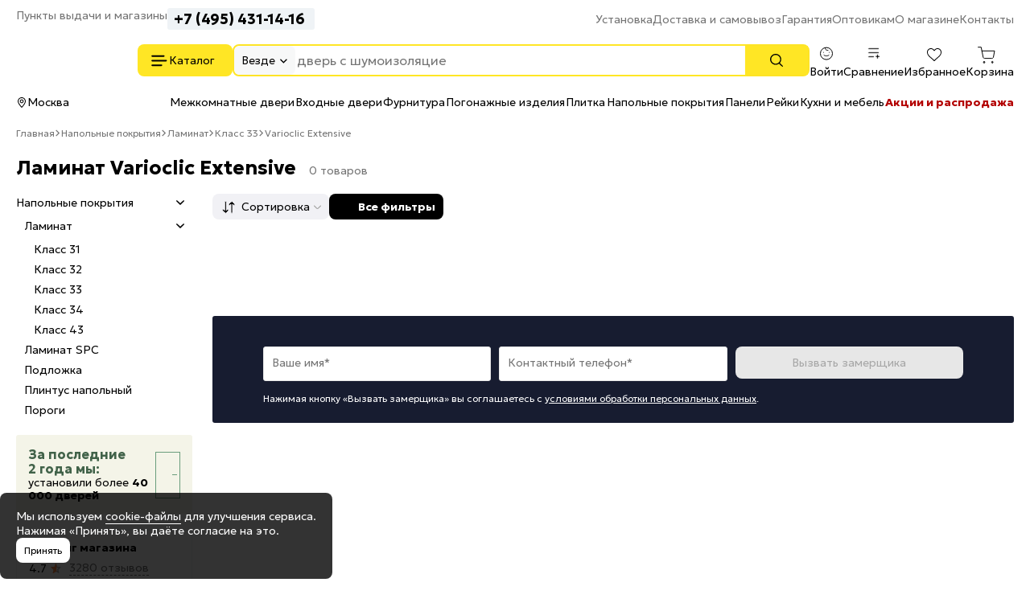

--- FILE ---
content_type: text/html; charset=UTF-8
request_url: https://169.ru/napolnye-pokrytiya/laminat/class-33/varioclic-extensive/
body_size: 11702
content:
<!DOCTYPE html>
<html lang="ru">
    <head>
        <title>Ламинат Varioclic Extensive купить от 2 074 руб. в Москве </title>

        <meta charset="utf-8">
        <meta http-equiv="X-UA-Compatible" content="IE=edge">
        <meta name="_token" content="YL6etbuMKa0sRJdkxFWgjevcpyl3hnYWOrbwgGp2" />

                                    
                                    <meta name="robots" content="noindex, nofollow" />
            
        <meta name="description" content="✅ Каталог ламината Varioclic Extensive от ⭐ 2 074 руб. ⭐ Все полы в наличии! Самовывоз в день заказа! Скидки до 20%, для заказа ламината звоните: +7 (495) 984-16-99. ">

        <meta name="viewport" content="width=device-width, initial-scale=1, maximum-scale=1, user-scalable=0"/>

        <meta name="csrf-token" content="YL6etbuMKa0sRJdkxFWgjevcpyl3hnYWOrbwgGp2">

                    <script>window.yaMainCounterId = 24979481;</script>
        
        <meta name="yandex-verification" content="43fdb1f3a6cdcd04" />
        <meta name="theme-color" content="#ffffff">
<link rel="icon" href="/favicon.svg">
<link rel="mask-icon" href="/mask-icon.svg" color="#000000">
<link rel="apple-touch-icon" href="/apple-touch-icon.png">
<link rel="manifest" href="/manifest.json">
        <!-- Styles -->
        
        <style>
            html {
                min-height: 101%;
                overflow-y: visible;
            }

            @media (max-width: 1023px) {
                #jvlabelWrap {
                    display: none;
                }
            }

                    </style>

                        <link media="all" type="text/css" rel="stylesheet" href="https://169.ru/css/category/head.css?id=7d3d9940b8c1ceb183fd76e10959255c">
        
        
        								<link rel="canonical" href="https://169.ru/napolnye-pokrytiya/laminat/class-33/varioclic-extensive/" />
			    <meta property="og:url" content="https://169.ru/napolnye-pokrytiya/laminat/class-33/varioclic-extensive/" />
		<meta property="og:title" content="Ламинат Varioclic Extensive купить от 2 074 руб. в Москве " />
		<meta property="og:description" content="✅ Каталог ламината Varioclic Extensive от ⭐ 2 074 руб. ⭐ Все полы в наличии! Самовывоз в день заказа! Скидки до 20%, для заказа ламината звоните: +7 (495) 984-16-99. " />
		<meta property="og:type" content="product.group" />
	
        
        <!--[if lt IE 12]>
        <link rel="stylesheet" href="https://rawgit.com/codefucker/finalReject/master/reject/reject.css" media="all" />
        <script type="text/javascript" src="/js/reject.min.js" data-text="К сожалению, браузер, которым вы пользуйтесь, устарел, и не может нормально отображать сайт. Пожалуйста, скачайте любой из следующих браузеров:"></script>
        <![endif]-->

        <link rel="preconnect" href="https://fonts.googleapis.com">
        <link rel="preconnect" href="https://fonts.gstatic.com" crossorigin>
        <link href="https://fonts.googleapis.com/css2?family=Geologica:wght,CRSV@100..900,0&display=swap" rel="stylesheet">
    </head>
    <body     
    class="category-page  category-page--doors"
>

        <div class="body-wrap">
            <div id="to-top-pos"></div>

            <div class="page-main">
                
                
                <div class="header" id="header-top">
    <div class="header__container header__top-nav">
        <div class="header__contacts">
            <a href="/dostavka/" class="header__pickup" rel="nofollow">Пункты выдачи и магазины</a>

            <button data-form-url="https://169.ru/callback/" class="js-form-modal header__phone">+7 (495) 984-16-99</button>
        </div>

        <div class="service-nav">
    <ul class="service-nav__items">
        <li class="service-nav__item" data-id="31134">
                    
                            <a class="service-nav__link" href="/ustanovka/"  rel="nofollow">
                    Установка
                </a>
            

                            
            </li>
    
    <li class="service-nav__item" data-id="31623">
                    
                            <a class="service-nav__link" href="/dostavka/"  rel="nofollow">
                    Доставка и самовывоз
                </a>
            

                            
            </li>
    
    <li class="service-nav__item" data-id="31135">
                    
                            <a class="service-nav__link" href="/garantia-form/"  rel="nofollow">
                    Гарантия
                </a>
            

                            
            </li>
    
    <li class="service-nav__item parent service-nav__item--parent" data-id="31630">
                    
                            <a class="service-nav__link" href="/169-dlya-biznesa/optovikam/"  rel="nofollow">
                    Оптовикам
                </a>
            

                            
                    <ul class="service-nav__items service-nav__items--children">
                <li class="service-nav__item" data-id="31648">
                    
                            <a class="service-nav__link" href="/reklamnye-materialy/"  rel="nofollow">
                    Рекламные материалы
                </a>
            

                            
            </li>
    
    <li class="service-nav__item" data-id="31647">
                    
                            <a class="service-nav__link" href="/dileram/"  rel="nofollow">
                    Дилерам
                </a>
            

                            
            </li>
    
    <li class="service-nav__item" data-id="31643">
                    
                            <a class="service-nav__link" href="/proizvoditelyam/"  rel="nofollow">
                    Производителям
                </a>
            

                            
            </li>
    
    <li class="service-nav__item" data-id="31637">
                    
                            <a class="service-nav__link" href="/dokumenty-dlya-zaklyucheniya-dogovora/"  rel="nofollow">
                    Документы для заключения договора
                </a>
            

                            
            </li>
    
    <li class="service-nav__item" data-id="31635">
                    
                            <a class="service-nav__link" href="/kak-s-nami-rabotat/"  rel="nofollow">
                    Как с нами работать
                </a>
            

                            
            </li>
    
    <li class="service-nav__item" data-id="31633">
                    
                            <a class="service-nav__link" href="/news/"  rel="nofollow">
                    Новости
                </a>
            

                            
            </li>
            </ul>
            </li>
    
    <li class="service-nav__item parent service-nav__item--parent" data-id="31649">
                    
                            <a class="service-nav__link" href="/about/"  rel="nofollow">
                    О магазине
                </a>
            

                            
                    <ul class="service-nav__items service-nav__items--children">
                <li class="service-nav__item" data-id="31657">
                    
                            <a class="service-nav__link" href="/documents/tekhnicheskaya-informaciya/"  rel="nofollow">
                    Техническая информация
                </a>
            

                            
            </li>
    
    <li class="service-nav__item" data-id="31655">
                    
                            <a class="service-nav__link" href="/sertifikaty/"  rel="nofollow">
                    Сертификаты
                </a>
            

                            
            </li>
    
    <li class="service-nav__item" data-id="31654">
                    
                            <a class="service-nav__link" href="/about/articles/"  rel="nofollow">
                    Статьи
                </a>
            

                            
            </li>
    
    <li class="service-nav__item" data-id="31653">
                    
                            <a class="service-nav__link" href="/about/vakansii/"  rel="nofollow">
                    Вакансии
                </a>
            

                            
            </li>
    
    <li class="service-nav__item" data-id="31652">
                    
                            <a class="service-nav__link" href="/dizajn-klub-169ru/"  rel="nofollow">
                    Дизайнерам
                </a>
            

                            
            </li>
    
    <li class="service-nav__item" data-id="31651">
                    
                            <a class="service-nav__link" href="/otzyvy/"  rel="nofollow">
                    Отзывы
                </a>
            

                            
            </li>
            </ul>
            </li>
    
    <li class="service-nav__item parent service-nav__item--parent" data-id="29775">
                    
                            <a class="service-nav__link" href="/kontakty/"  rel="nofollow">
                    Контакты
                </a>
            

                            
                    <ul class="service-nav__items service-nav__items--children">
                <li class="service-nav__item" data-id="31658">
                    
                            <a class="service-nav__link" href="/kontakty/kuntsevskaya/"  rel="nofollow">
                    Кунцевская
                </a>
            

                            
            </li>
    
    <li class="service-nav__item" data-id="31659">
                    
                            <a class="service-nav__link" href="/kontakty/medvedkovo/"  rel="nofollow">
                    Медведково
                </a>
            

                            
            </li>
    
    <li class="service-nav__item" data-id="31660">
                    
                            <a class="service-nav__link" href="/kontakty/novokosino/"  rel="nofollow">
                    Новокосино
                </a>
            

                            
            </li>
    
    <li class="service-nav__item" data-id="31661">
                    
                            <a class="service-nav__link" href="/kontakty/blvd-adm-ushakova/"  rel="nofollow">
                    Бульвар Адмирала Ушакова
                </a>
            

                            
            </li>
    
    <li class="service-nav__item" data-id="33268">
                    
                            <a class="service-nav__link" href="/kontakty/odintsovo/"  rel="nofollow">
                    Одинцово (склад)
                </a>
            

                            
            </li>
            </ul>
            </li>
    </ul>
</div>    </div>
</div>

<div class="header header--sticky" id="header-main">
    <div class="header__container header__main">
        <div class="header__logo-wrapper">
                        <a href="/" class="header__logo" aria-label="На главную"></a>
            
            <div class="button header__catalog catalog-toggle">
                Каталог          
            </div>
        </div>

        <div class="header__search">
            <div class="search-autocomplete">
    <form method="GET" action="https://169.ru/search/" accept-charset="UTF-8" class="search-box search-autocomplete__form">
        <button type="button" class="search-box__area js-search-menu">Везде</button>

        <input placeholder="" autocomplete="off" id="search-box" class="js-search-autocomplete search-box__input" name="term" type="text">

        <button type="submit" class="button search-box__submit" aria-label="Поиск"></button>

        <input type="hidden" class="js-search-category" name="product_categories[]">
    </form>
</div>          
        </div>
        
        <div class="user-bar">
    <div class="user-bar__item">
        
                <span class="user-bar__link user-bar__link--profile js-login">
            <span class="user-bar__icon user-bar__icon--profile"></span>
            <span class="js-username">Войти</span>
        </span>
            </div>

    <div class="user-bar__item">
        <a href="https://169.ru/compare/" class="user-bar__link user-bar__link--compare">
            <span class="user-bar__icon user-bar__icon--compare  js-compare-status"></span>
            Сравнение
        </a>
    </div>
    <div class="user-bar__item">
        <a href="https://169.ru/favorite/" class="user-bar__link user-bar__link--fav">
            <span class="user-bar__icon user-bar__icon--fav  js-fav-status"></span>
            Избранное
        </a>
    </div>
    <div class="user-bar__item">
        
        <a href="https://169.ru/cart/" class="user-bar__link user-bar__link--cart">
            <span class="user-bar__icon user-bar__icon--cart  js-cart-status" data-amount="0"></span>

            Корзина
        </a>

        <div id="minicart-inner"></div>
    </div>
</div>    
    </div>
</div>

<div class="header" id="header-nav">
    <div class="header__container header__subnav">
        <div class="header__subnav-wrapper">
            <div class="header__location">
                                Москва
            </div>   

            <div class="stripe-nav">
    <ul class="stripe-nav__items dragscroll">
        <li class="stripe-nav__item">
                    
            <a href="/mezhkomnatnye-dveri/" class="stripe-nav__link" data-id="29767"  rel="nofollow">
                Межкомнатные двери
            </a>

                    
            </li>
        
    <li class="stripe-nav__item">
                    
            <a href="/vhodnye-dveri/" class="stripe-nav__link" data-id="29768"  rel="nofollow">
                Входные двери
            </a>

                    
            </li>
        
    <li class="stripe-nav__item">
                    
            <a href="/furnitura-dlya-dverej/" class="stripe-nav__link" data-id="31991"  rel="nofollow">
                Фурнитура
            </a>

                    
            </li>
        
    <li class="stripe-nav__item">
                    
            <a href="/mezhkomnatnye-dveri/komplekty-dlya-dverej/" class="stripe-nav__link" data-id="31990"  rel="nofollow">
                Погонажные изделия
            </a>

                    
            </li>
        
    <li class="stripe-nav__item">
                    
            <a href="/plitka/" class="stripe-nav__link" data-id="29769"  rel="nofollow">
                Плитка
            </a>

                    
            </li>
        
    <li class="stripe-nav__item">
                    
            <a href="/napolnye-pokrytiya/" class="stripe-nav__link active" data-id="29770"  rel="nofollow">
                Напольные покрытия
            </a>

                    
            </li>
        
    <li class="stripe-nav__item">
                    
            <a href="/dekorativnye-paneli/" class="stripe-nav__link" data-id="32907"  rel="nofollow">
                Панели
            </a>

                    
            </li>
        
    <li class="stripe-nav__item">
                    
            <a href="/deko-reyki/" class="stripe-nav__link" data-id="32908"  rel="nofollow">
                Рейки
            </a>

                    
            </li>
        
    <li class="stripe-nav__item">
                    
            <a href="https://mebel169.ru/" class="stripe-nav__link" data-id="32037" target="_blank" rel="noopener">
                Кухни и мебель
            </a>

                    
            </li>
        
    <li class="stripe-nav__item">
                    
            <a href="/akcii/" class="stripe-nav__link stripe-nav__link--sale" data-id="29772"  rel="nofollow">
                Акции и распродажа
            </a>

                    
            </li>
    </ul>
</div>
        </div>          
        
        <div class="header__partnership">
                    </div>
    </div>
</div>

<div class="header-mobile">
    <div class="header-mobile__nav">
        <div class="header-mobile__logo-block">
            <button class="header-mobile__offcanvas catalog-toggle" aria-label="Верхнее меню"></button>

                        <a href="/" class="header-mobile__logo" aria-label="На главную"></a>
                    </div>
        <div class="header-mobile__block">
            <button class="header-mobile__search js-search-box" aria-label="Поиск"></button>
            <a href="https://169.ru/favorite/" class="header-mobile__favorites " aria-label="Избранное"></a>
            <a href="https://169.ru/compare/" class="header-mobile__menu " aria-label="Сравнение"></a>

            
                        <span class="user-bar__link user-bar__link--profile js-login" >
                <span class="user-bar__icon user-bar__icon--profile"></span>
            </span>
                    </div>
    </div>

    <div class="search-autocomplete">
    <form method="GET" action="https://169.ru/search/" accept-charset="UTF-8" class="search-mobile__search" id="m-search">
        <div class="search-mobile__input-wrapper">
            <input placeholder="Поиск товаров" class="search-mobile__search--input js-search-box" autocomplete="off" name="term" type="text">
        </div>
    </form>
</div></div>
                
                <main>
                                    <div id="content-container">
                
                    <div class="container">
                        <ol class="breadcrumb">
                    
                            <li class="first bc-hidden">
                    <a href="https://169.ru">Главная</a>
                </li>
                                
                            <li class="bc-hidden">
                    <a href="/napolnye-pokrytiya/">Напольные покрытия</a>
                </li>
                                
                            <li>
                    <a href="/napolnye-pokrytiya/laminat/">Ламинат</a>
                </li>
                                
                            <li class="prev-item">
                    <a href="/napolnye-pokrytiya/laminat/class-33/">Класс 33</a>
                </li>
                                
                            <li>
                    <span>Varioclic Extensive</span>
                </li>
                        </ol>

    
    <script type="application/ld+json">{"@context":"https:\/\/schema.org","@type":"BreadcrumbList","itemListElement":[{"@type":"ListItem","position":1,"item":{"@id":"https:\/\/169.ru","name":"\u0413\u043b\u0430\u0432\u043d\u0430\u044f"}},{"@type":"ListItem","position":2,"item":{"@id":"https:\/\/169.ru\/napolnye-pokrytiya\/","name":"\u041d\u0430\u043f\u043e\u043b\u044c\u043d\u044b\u0435 \u043f\u043e\u043a\u0440\u044b\u0442\u0438\u044f"}},{"@type":"ListItem","position":3,"item":{"@id":"https:\/\/169.ru\/napolnye-pokrytiya\/laminat\/","name":"\u041b\u0430\u043c\u0438\u043d\u0430\u0442"}},{"@type":"ListItem","position":4,"item":{"@id":"https:\/\/169.ru\/napolnye-pokrytiya\/laminat\/class-33\/","name":"\u041a\u043b\u0430\u0441\u0441 33"}},{"@type":"ListItem","position":5,"item":{"@id":"https:\/\/169.ru\/napolnye-pokrytiya\/laminat\/class-33\/varioclic-extensive\/","name":"Varioclic Extensive"}}]}</script>
                    </div>

                    <div class="">
                                                
                        <div >
                                                            <script type="application/ld+json">
    {
        "@context": "https://schema.org",
        "@type": "Product",
        "name": "Ламинат Varioclic Extensive",
        "description":"✅ Каталог ламината Varioclic Extensive от ⭐ 2 074 руб. ⭐ Все полы в наличии! Самовывоз в день заказа! Скидки до 20%, для заказа ламината звоните: +7 (495) 984-16-99. ",
        
        "offers": {
            "@type": "AggregateOffer",
            "highPrice": 2074,
            "lowPrice": 2074,
            "priceCurrency": "RUB",
                    "availability": "https://schema.org/InStock",
            "itemCondition": "https://schema.org/NewCondition"
        }
    }
</script>    <div class="container">

        
        <div class="category-wrap">

            <div class="category-page__title-row">
                <h1 class="category-page__title">
                    Ламинат Varioclic Extensive
                </h1>
                
                                    <span class="category-page__head-products-count">0 товаров</span>
                            </div>

            
                    </div>

         

        
        
        <div class="category-wrap">

                            <div class="category-main-block-container">
                    <div class="left-sidebar">
                        <div class="left-sidebar__wrapper">
                            <nav class="menu-categories js-sidebar-menu-categories">
    <ul class="menu-categories__list menu-categories__list--index">
                    <li class="menu-categories__item js-sidebar-menu-categories-item parent active">
            <a href="/napolnye-pokrytiya/"   class="menu-categories__link js-sidebar-cat-toggle">
            Напольные покрытия
        </a>
    
            <ul class="menu-categories__list">
            <li class="menu-categories__item js-sidebar-menu-categories-item parent active">
            <a href="/napolnye-pokrytiya/laminat/"   class="menu-categories__link js-sidebar-cat-toggle">
            Ламинат
        </a>
    
            <ul class="menu-categories__list">
            <li class="menu-categories__item js-sidebar-menu-categories-item">
            <a href="/napolnye-pokrytiya/laminat/klass-31/"   class="menu-categories__link ">
            Класс 31
        </a>
    
    </li>            <li class="menu-categories__item js-sidebar-menu-categories-item">
            <a href="/napolnye-pokrytiya/laminat/class-32/"   class="menu-categories__link ">
            Класс 32
        </a>
    
    </li>            <li class="menu-categories__item js-sidebar-menu-categories-item active">
            <a href="/napolnye-pokrytiya/laminat/class-33/"   class="menu-categories__link ">
            Класс 33
        </a>
    
    </li>            <li class="menu-categories__item js-sidebar-menu-categories-item">
            <a href="/napolnye-pokrytiya/laminat/class-34/"   class="menu-categories__link ">
            Класс 34
        </a>
    
    </li>            <li class="menu-categories__item js-sidebar-menu-categories-item">
            <a href="/napolnye-pokrytiya/laminat/class-43/"   class="menu-categories__link ">
            Класс 43
        </a>
    
    </li>    </ul>    </li>            <li class="menu-categories__item js-sidebar-menu-categories-item">
            <a href="/napolnye-pokrytiya/laminat-spc/"   class="menu-categories__link ">
            Ламинат SPC
        </a>
    
    </li>            <li class="menu-categories__item js-sidebar-menu-categories-item">
            <a href="/napolnye-pokrytiya/podlozhka/"   class="menu-categories__link ">
            Подложка
        </a>
    
    </li>            <li class="menu-categories__item js-sidebar-menu-categories-item">
            <a href="/napolnye-pokrytiya/plintus-napolnyj/"   class="menu-categories__link ">
            Плинтус напольный
        </a>
    
    </li>            <li class="menu-categories__item js-sidebar-menu-categories-item">
            <a href="/napolnye-pokrytiya/porogi/"   class="menu-categories__link ">
            Пороги
        </a>
    
    </li>    </ul>    </li>            </ul>
</nav>
    
                            
                                                                                                
                                                            
                            
                                                                                                <div class="doors-our-result">
    <div class="doors-our-result__block">
        <div class="doors-our-result__title">За последние 2&nbsp;года мы:</div>
        <div class="doors-our-result__text">
            <span>установили более</span>
            <span class="doors-our-result__text--bold">40 000 дверей</span>
        </div>
    </div>
    <picture>
        <img loading="lazy" src="/images/theme/doors-result-icon.svg" width="31" height="58" alt="" class="doors-our-result__img">
    </picture>
</div>                                
                                <div class="yandex-market-left-sidebar">
    <div class="yandex-market-title">Рейтинг магазина</div>
    <div class="yandex-market-rating-reviews">
                <div class="yandex-market-rating ">4.7</div>
        <a rel="nofollow" href="https://market.yandex.ru/shop--169-mebel-kukhni-i-dveri/365168/reviews" class="yandex-market-reviews">3280 отзывов</a>
    </div>
    <a  rel="nofollow" href="https://market.yandex.ru/shop--169-mebel-kukhni-i-dveri/365168/" class="yandex-market-image"></a>
</div>                            
                        </div>
                    </div>

                    <div class="category-main-block">
                        
                        
                        
                        
                                                    
                                                                            

                        <div class="sorting-container-wrapper">
                                                                                        
                            <div class="sorting-container active-filter-options-container">
            <div class="sorting-container__select-wrapper">
        <select name="sort_by" form="filter-form" class="sort-by-select" aria-label="Сортировка">
            <option value="">Сортировка</option>
                            <option value="popular" >
                    Популярные</option>
                            <option value="newest" >
                    Новинки</option>
                            <option value="higher-price" >
                    Сначала дороже</option>
                            <option value="lower-price" >
                    Сначала дешевле</option>
                            <option value="discount" >
                    По размеру скидки</option>
                            <option value="reviews_rate" >
                    Высокий рейтинг</option>
                            <option value="reviews_count" >
                    По кол-ву отзывов</option>
                    </select>
    </div>

    <button class="show-all-filters show-all-filters--mobile">
        <span class="desktop-title">Все фильтры</span>
        <span class="all-filters-count"></span>
    </button>

    <form method="GET" action="https://169.ru/napolnye-pokrytiya/laminat/class-33/varioclic-extensive/" accept-charset="UTF-8" id="active_filter_filter-form">

    <input name="sort_by" type="hidden">

    <div class="filter-container">
        <div class="dropdown-items-desktop">
            <div class="desktop-sort-title">
                Сортировка</div>
            <ul class="desktop-sort-ul">
                                    <li data-value="popular"
                        class="desktop-sort-li  active  ">
                        Популярные</li>
                                    <li data-value="newest"
                        class="desktop-sort-li  ">
                        Новинки</li>
                                    <li data-value="higher-price"
                        class="desktop-sort-li  ">
                        Сначала дороже</li>
                                    <li data-value="lower-price"
                        class="desktop-sort-li  ">
                        Сначала дешевле</li>
                                    <li data-value="discount"
                        class="desktop-sort-li  ">
                        По размеру скидки</li>
                                    <li data-value="reviews_rate"
                        class="desktop-sort-li  ">
                        Высокий рейтинг</li>
                                    <li data-value="reviews_count"
                        class="desktop-sort-li  ">
                        По кол-ву отзывов</li>
                            </ul>
        </div>

        <div class="show-all-filters show-all-filters--desktop">
            <span class="desktop-title">Все фильтры</span>
            <span class="all-filters-count"></span>
        </div>

        
    </div>
    </form>
</div>                        </div>

                                                
                        <div id="filter-results">
                            <div class="product-grid wide-product-preview js-product-grid">
                                
                            </div>

                            <div class="pagination-box"></div>
    
                                                            <form method="POST" action="https://169.ru/measure/?source=category" accept-charset="UTF-8" class="js-comagic-session js-form-validate js-form-ajax form callback-form listing-sm-form" data-send-goal="zamer2"><input name="_token" type="hidden" value="YL6etbuMKa0sRJdkxFWgjevcpyl3hnYWOrbwgGp2">
<div class="listing-sm-form__wrapper">
    <div class="form__row listing-sm-form__row">
        <div class="form__col">
            <div class="form-item form-item--grey">
                <input id="hero" class="required form-input form-input--grey" placeholder="Ваше имя*" name="hero" type="text">
                <label class="form-label form-label--grey">Ваше имя*</label>
            </div>
        </div>
        <div class="form__col">
            <div class="form-item form-item--grey">
                <input id="phone" class="phone-mask required form-input form-input--grey" placeholder="Контактный телефон*" name="phone" type="text">
                <label class="form-label form-label--grey">Контактный телефон*</label>
            </div>
        </div>
        <div class="form__col">
            <button type="submit" onClick="ym(24979481,&#039;reachGoal&#039;,&#039;zamer_listing_sent&#039;);" class="button">Вызвать замерщика</button>
        </div>
    </div>   
    <div class="form__row">
        <div class="form__col">
            <div class="accept-text accept-text--white">
    Нажимая кнопку «Вызвать замерщика» вы соглашаетесь с <a class="link" href="/uploads/media/180116-Polozhenie-o-konfidencialnosti-personalnyh-dannyh-(mebel169.ru).pdf" target="_blank">условиями обработки персональных данных</a>. 
</div>        </div>
    </div>
</div>
<div style="width: 0; height: 0; overflow: hidden">
    <input autocomplete="nameofabot" aria-label="nameofabot" name="name" type="text">
</div></form>

<div class="listin-sm-form-mobile">
    <a href="https://169.ru/measure/?source=category&amp;ym_reach_goal=zamer_listing_sent" class="button js-form-modal listin-sm-form-mobile__button">Вызвать замерщика</a>
</div>                                                    </div>

                                            </div>
                </div>
            
                            
            
            				            
                            
                
                                    <div class="accordeon-answers-block">
                        <div class="layout__content">
        <div class="layout__sections">
            <div class="layout__section">
                <ul class="accordion-nav__items">
                                    </ul>
            </div>
        </div>
    </div>
                    </div>
                
                <div class="block-area category-description " id="category-text">
        <div class="category-description__text">
            
        </div>

        
    </div>

                
                                    </div>
    </div>

    <script type="application/ld+json">
{"@context":"https:\/\/schema.org","@type":"Organization","name":"\u041e\u041e\u041e \u00ab169\u00bb","url":"https:\/\/mebel169.ru\/","logo":"https:\/\/mebel169.ru\/images\/layout\/header\/logo.svg","telephone":"+74959841699","email":"mailto:info@169.ru","sameAs":["https:\/\/vk.com\/club49696447","https:\/\/ok.ru\/group\/59865084592186","https:\/\/www.instagram.com\/169.ru\/","https:\/\/www.youtube.com\/channel\/UCcgq8dofCRbUxQtQoVRpjNg"],"potentialAction":{"@type":"SearchAction","target":"https:\/\/mebel169.ru\/search\/?term={term}","query-input":"required name=term"},"address":[{"@type":"PostalAddress","addressCountry":"\u0420\u043e\u0441\u0441\u0438\u044f","addressLocality":"\u041c\u043e\u0441\u043a\u0432\u0430","streetAddress":"\u041a\u0443\u0442\u0443\u0437\u043e\u0432\u0441\u043a\u0438\u0439 \u043f\u0440\u043e\u0441\u043f\u0435\u043a\u0442, \u0434. 88"},{"@type":"PostalAddress","addressCountry":"\u0420\u043e\u0441\u0441\u0438\u044f","addressLocality":"\u041c\u043e\u0441\u043a\u0432\u0430","streetAddress":"\u0443\u043b. \u041e\u0441\u0442\u0430\u0448\u043a\u043e\u0432\u0441\u043a\u0430\u044f, \u0434. 22"},{"@type":"PostalAddress","addressCountry":"\u0420\u043e\u0441\u0441\u0438\u044f","addressLocality":"\u0420\u0435\u0443\u0442\u043e\u0432","streetAddress":"\u041d\u043e\u0441\u043e\u0432\u0438\u0445\u0438\u043d\u0441\u043a\u043e\u0435 \u0448\u043e\u0441\u0441\u0435, \u0434. 5"},{"@type":"PostalAddress","addressCountry":"\u0420\u043e\u0441\u0441\u0438\u044f","addressLocality":"\u041c\u043e\u0441\u043a\u0432\u0430","streetAddress":"\u0443\u043b. \u0412\u0435\u043d\u0451\u0432\u0441\u043a\u0430\u044f, \u0434. 4"},{"@type":"PostalAddress","addressCountry":"\u0420\u043e\u0441\u0441\u0438\u044f","addressLocality":"\u041c\u043e\u0441\u043a\u0432\u0430","streetAddress":"\u041e\u0434\u0438\u043d\u0446\u043e\u0432\u043e, \u0443\u043b. \u0411\u0430\u043a\u043e\u0432\u0441\u043a\u0430\u044f, 5"}]}
</script>                        </div>
                    </div>


                                    </div>
                
                
                                </main>
            </div>

            <button type="button" id="to-top" class="js-scroll-to hidden" data-target="to-top-pos"></button>

            
                            <footer class="js-load-subscribe-block">
    <div class="footer">
	<div class="js-accordion-nav-wrapper"></div>
	<div class="footer__contacts--1024 js-footer-contacts">

	</div>
    
    <div class="footer__row">
            <div class="container footer__group">
                <div class="footer__col footer__col--first">
                    <div class="footer__widget footer__widget--worktime">
                        <a href="tel:+74959841699" class="footer__phone phone">
    +7 (495) 984-16-99
</a>

<div class="footer__worktime">
    пн - вс 9:00 - 21:00
</div>                    </div>

                    <div class="footer__widget footer__widget--social">
                        <div class="social footer__social">
                    <!--noindex-->
        <a href="https://vk.com/club49696447" class="social__item" rel="nofollow noopener" target="_blank">
            <img src="/images/theme/social/vkontakte.svg" loading="lazy" alt="vkontakte" rel="nofollow" width="31" height="31" class="social__icon" />
        </a>
        <!--/noindex-->
                            <!--noindex-->
        <a href="https://ok.ru/group/59865084592186" class="social__item" rel="nofollow noopener" target="_blank">
            <img src="/images/theme/social/odnoklassniki.svg" loading="lazy" alt="odnoklassniki" rel="nofollow" width="31" height="31" class="social__icon" />
        </a>
        <!--/noindex-->
                            <!--noindex-->
        <a href="https://rutube.ru/channel/42456316/" class="social__item" rel="nofollow noopener" target="_blank">
            <img src="/images/theme/social/rutube.svg" loading="lazy" alt="rutube" rel="nofollow" width="31" height="31" class="social__icon" />
        </a>
        <!--/noindex-->
                            <!--noindex-->
        <a href="https://t.me/official169ru" class="social__item" rel="nofollow noopener" target="_blank">
            <img src="/images/theme/social/telegram.svg" loading="lazy" alt="telegram" rel="nofollow" width="31" height="31" class="social__icon" />
        </a>
        <!--/noindex-->
            </div>                    </div>

                    <div class="footer__widget footer__widget--market">
                        <div class="market">
            <!--noindex-->
        <a  rel="nofollow" href="https://market.yandex.ru/business--169-mebel-kukhni-i-dveri/733467/" class="market__logo">
            <img loading="lazy" src="/images/theme/market.svg" style="border: 0" alt="Оцените качество магазина на Яндекс.Маркете." rel="nofollow" width="190" height="33" />
        </a>
        <!--/noindex-->
        
    <div class="market__more">
        <a rel="nofollow" href="https://market.yandex.ru/business--169-mebel-kukhni-i-dveri/733467/" class="button--anchor market__button">Оцените магазин</a>
    </div>
</div>                    </div>

                    <div class="footer__widget footer__widget--dealer">
                        <button data-goal="mebopt" type="button" data-form-url="https://169.ru/dealer/" class="button button--full footer__widget--dealer-button js-form-modal">Стать дилером</button>
                    </div>

                    <div class="footer__widget footer__widget--share">
                        <div class="share">
	<span class="share__caption">Расскажите о нас</span>
	<div class="share__btn js-sharing-list" data-url="https://169.ru">Поделиться</div>
</div>                    </div>
                </div>

                <!--noindex-->
    <div class="footer__col">
        <div class="nav-col nav-col--nowrap">
            <div class="nav-col__header">
                <a href="/catalog/" rel="nofollow" class="nav-col__link nav-col__header">Каталог товаров</a>
            </div>

                            <ul class="nav-col__list">
                                            <li class="nav-col__item">
                                                            <a href="/mezhkomnatnye-dveri/" rel="nofollow" class="nav-col__link" >Межкомнатные двери</a>
                                                    </li>
                                            <li class="nav-col__item">
                                                            <a href="/vhodnye-dveri/" rel="nofollow" class="nav-col__link" >Входные двери</a>
                                                    </li>
                                            <li class="nav-col__item">
                                                            <a href="/furnitura-dlya-dverej/" rel="nofollow" class="nav-col__link" >Фурнитура</a>
                                                    </li>
                                            <li class="nav-col__item">
                                                            <a href="/plitka/" rel="nofollow" class="nav-col__link" >Плитка</a>
                                                    </li>
                                            <li class="nav-col__item">
                                                            <a href="/napolnye-pokrytiya/" rel="nofollow" class="nav-col__link" >Напольные покрытия</a>
                                                    </li>
                                            <li class="nav-col__item">
                                                            <a href="/mezhkomnatnye-dveri/razdvizhnye/" rel="nofollow" class="nav-col__link" >Раздвижные двери</a>
                                                    </li>
                                            <li class="nav-col__item">
                                                            <a href="/arki/" rel="nofollow" class="nav-col__link" >Арки и порталы</a>
                                                    </li>
                                            <li class="nav-col__item">
                                                            <a href="/vhodnye-dveri/protivopozharnye-dveri/" rel="nofollow" class="nav-col__link" >Противопожарные двери</a>
                                                    </li>
                                    </ul>
                    </div>
    </div>
    <!--/noindex-->
        <!--noindex-->
    <div class="footer__col">
        <div class="nav-col nav-col--nowrap">
            <div class="nav-col__header">
                <a href="/spravka/" rel="nofollow" class="nav-col__link nav-col__header">Покупателю</a>
            </div>

                            <ul class="nav-col__list">
                                            <li class="nav-col__item">
                                                            <a href="/novinki/" rel="nofollow" class="nav-col__link" >Новинки</a>
                                                    </li>
                                            <li class="nav-col__item">
                                                            <a href="/akcii/" rel="nofollow" class="nav-col__link" >Акции и распродажи</a>
                                                    </li>
                                            <li class="nav-col__item">
                                                            <a href="/about/articles/" rel="nofollow" class="nav-col__link" >Статьи</a>
                                                    </li>
                                            <li class="nav-col__item">
                                                            <a href="/sposoby-oplaty/" rel="nofollow" class="nav-col__link" >Оплаты</a>
                                                    </li>
                                            <li class="nav-col__item">
                                                            <a href="/contact/" rel="nofollow" class="nav-col__link" >Обратная связь</a>
                                                    </li>
                                            <li class="nav-col__item">
                                                            <a href="/director/" rel="nofollow" class="nav-col__link" >Письмо директору</a>
                                                    </li>
                                            <li class="nav-col__item">
                                                            <a href="/rassrochka-i-kredit/" rel="nofollow" class="nav-col__link" >Рассрочка и кредит</a>
                                                    </li>
                                    </ul>
                    </div>
    </div>
    <!--/noindex-->
        <!--noindex-->
    <div class="footer__col">
        <div class="nav-col nav-col--nowrap">
            <div class="nav-col__header">
                <a href="/uslugi/" rel="nofollow" class="nav-col__link nav-col__header">Услуги и сервисы</a>
            </div>

                            <ul class="nav-col__list">
                                            <li class="nav-col__item">
                                                            <a href="/measure/" rel="nofollow" class="nav-col__link" >Бесплатный замер</a>
                                                    </li>
                                            <li class="nav-col__item">
                                                            <a href="/dostavka/" rel="nofollow" class="nav-col__link" >Доставка и самовывоз</a>
                                                    </li>
                                            <li class="nav-col__item">
                                                            <a href="/ustanovka/" rel="nofollow" class="nav-col__link" >Установка дверей</a>
                                                    </li>
                                            <li class="nav-col__item">
                                                            <a href="/vrezka/" rel="nofollow" class="nav-col__link" >Врезка</a>
                                                    </li>
                                            <li class="nav-col__item">
                                                            <a href="/calculator/tile/" rel="nofollow" class="nav-col__link" >Калькулятор плитки</a>
                                                    </li>
                                            <li class="nav-col__item">
                                                            <a href="/dizajner-vannoy-onlajn/" rel="nofollow" class="nav-col__link" >Проект ванной комнаты</a>
                                                    </li>
                                            <li class="nav-col__item">
                                                            <a href="/ukladka-pola/" rel="nofollow" class="nav-col__link" >Укладка напольных покрытий</a>
                                                    </li>
                                            <li class="nav-col__item">
                                                            <a href="/garantia-form/" rel="nofollow" class="nav-col__link" >Гарантия</a>
                                                    </li>
                                            <li class="nav-col__item">
                                                            <a href="/vozvrat-i-obmen/" rel="nofollow" class="nav-col__link" >Возврат и обмен</a>
                                                    </li>
                                    </ul>
                    </div>
    </div>
    <!--/noindex-->
        <!--noindex-->
    <div class="footer__col">
        <div class="nav-col nav-col--nowrap">
            <div class="nav-col__header">
                <a href="/about/" rel="nofollow" class="nav-col__link nav-col__header">О компании</a>
            </div>

                            <ul class="nav-col__list">
                                            <li class="nav-col__item">
                                                            <a href="/brands/" rel="nofollow" class="nav-col__link" >Наши бренды</a>
                                                    </li>
                                            <li class="nav-col__item">
                                                            <a href="/news/" rel="nofollow" class="nav-col__link" >Новости</a>
                                                    </li>
                                            <li class="nav-col__item">
                                                            <a href="/otzyvy/" rel="nofollow" class="nav-col__link" >Отзывы покупателей</a>
                                                    </li>
                                            <li class="nav-col__item">
                                                            <a href="/about/vakansii/" rel="nofollow" class="nav-col__link" >Вакансии</a>
                                                    </li>
                                            <li class="nav-col__item">
                                                            <a href="/sertifikaty/" rel="nofollow" class="nav-col__link" >Сертификаты</a>
                                                    </li>
                                            <li class="nav-col__item">
                                                            <a href="/kontakty/" rel="nofollow" class="nav-col__link" >Контакты</a>
                                                    </li>
                                    </ul>
                    </div>
    </div>
    <!--/noindex-->
        <!--noindex-->
    <div class="footer__col">
        <div class="nav-col nav-col--nowrap">
            <div class="nav-col__header">
                <a href="/169-dlya-biznesa/" rel="nofollow" class="nav-col__link nav-col__header">169 для бизнеса</a>
            </div>

                            <ul class="nav-col__list">
                                            <li class="nav-col__item">
                                                            <a href="/169-dlya-biznesa/optovikam/" rel="nofollow" class="nav-col__link" >Оптовикам</a>
                                                    </li>
                                            <li class="nav-col__item">
                                                            <a href="/proizvoditelyam/" rel="nofollow" class="nav-col__link" >Производителям</a>
                                                    </li>
                                            <li class="nav-col__item">
                                                            <a href="/dizajn-klub-169ru/" rel="nofollow" class="nav-col__link" >Дизайнерам и архитекторам</a>
                                                    </li>
                                    </ul>
                    </div>
    </div>
    <!--/noindex-->
                
            </div>

            <div class="container footer__group">
                                    <div class="footer__contacts js-footer-contacts">

                    </div>
                            </div>
        </div>

        <div class="footer__row">
            <div class="container footer__about">
                <div class="footer__col footer__col--usable-links">
                    <div class="footer__usable-links">
                        <div class="footer__usable-links--first-block">
                            <a class="footer__yandex-x" rel="nofollow" href="https://webmaster.yandex.ru/siteinfo/?site=https://169.ru">
    ИКС 1080
</a>
                            <span class="footer__copyright">
    © 2010—2026 Склад Дверей 169.RU
</span>						</div>
						<!--noindex-->
						<div class="footer__usable-links--second-block">
							<a href="https://169.ru/informatsiya-dlya-pokupatelya/" class="footer__doc-link js-btn-popup" rel="nofollow">Пользовательское соглашение</a>

							<a href="https://169.ru/uploads/media/privacy.pdf" class="footer__doc-link" rel="nofollow">Политика конфиденциальности</a> 

							<a href="https://169.ru/sitemap/" class="footer__doc-link" rel="nofollow">Карта сайта</a>
						</div>
						<!--/noindex-->
                    </div>
                </div>

                <div class="footer__col footer__col footer__col--payments">
                    <span class="footer__payments">
    <span>
        <img src="/images/theme/footer/visa.svg?v1" loading="lazy" alt="Visa" class="lazyload" width="51" height="18">
    </span>

    <span>
        <img src="/images/theme/footer/mastercard.svg?v1" loading="lazy" alt="Mastercard" width="97" height="18">
    </span>

    <span>
        <img src="/images/theme/footer/mir.svg?v1" loading="lazy" alt="МИР" width="57" height="18">
    </span>
</span>                </div>
            </div>
        </div>
    </div>

    <div class="desktop-none">
        <div class="footer-mobile">
            <div class="js-accordion-nav-wrapper"></div>
                        <div class="footer-mobile__wrapper">
                <div class="footer-mobile__info">
                    <a href="tel:+74959841699" class="footer__phone phone">
    +7 (495) 984-16-99
</a>

<div class="footer__worktime">
    пн - вс 9:00 - 21:00
</div>                </div>
                <div class="footer-mobile__contacts">
                     <div class="social footer__social">
                    <!--noindex-->
        <a href="https://vk.com/club49696447" class="social__item" rel="nofollow noopener" target="_blank">
            <img src="/images/theme/social/vkontakte.svg" loading="lazy" alt="vkontakte" rel="nofollow" width="31" height="31" class="social__icon" />
        </a>
        <!--/noindex-->
                            <!--noindex-->
        <a href="https://ok.ru/group/59865084592186" class="social__item" rel="nofollow noopener" target="_blank">
            <img src="/images/theme/social/odnoklassniki.svg" loading="lazy" alt="odnoklassniki" rel="nofollow" width="31" height="31" class="social__icon" />
        </a>
        <!--/noindex-->
                            <!--noindex-->
        <a href="https://rutube.ru/channel/42456316/" class="social__item" rel="nofollow noopener" target="_blank">
            <img src="/images/theme/social/rutube.svg" loading="lazy" alt="rutube" rel="nofollow" width="31" height="31" class="social__icon" />
        </a>
        <!--/noindex-->
                            <!--noindex-->
        <a href="https://t.me/official169ru" class="social__item" rel="nofollow noopener" target="_blank">
            <img src="/images/theme/social/telegram.svg" loading="lazy" alt="telegram" rel="nofollow" width="31" height="31" class="social__icon" />
        </a>
        <!--/noindex-->
            </div>                </div>
                <div class="footer-mobile__button">
                    <button data-goal="mebopt" type="button" data-form-url="https://169.ru/dealer/" class="button js-form-modal footer-mobile__button--dlr">Стать дилером</button>
                </div>
                <!--noindex-->
                    <div class="footer-mobile__text">
                        <div>
                            <a href="https://169.ru/informatsiya-dlya-pokupatelya/" class="footer__doc-link js-btn-popup" rel="nofollow">Пользовательское соглашение</a>
                        </div>

						<div>
							<a href="https://169.ru/uploads/media/privacy.pdf" class="footer__doc-link" rel="nofollow">Политика обработки персональных данных</a>                
						</div>
						
						<div>
                            <a href="https://169.ru/sitemap/" class="footer__doc-link" rel="nofollow">Карта сайта</a>
                        </div>
                    </div>
                <!--/noindex-->
                <div>
                    <a class="footer__yandex-x" rel="nofollow" href="https://webmaster.yandex.ru/siteinfo/?site=https://169.ru">
    ИКС 1080
</a>                </div>
            </div>
        </div>
    </div>
</footer>            
            
            <div id="footer-bar" >
	<div class="inner">
		<div>
			<a href="#offcanvas" id="offcanvas-btn" class="catalog-toggle navbar-toggle" data-uk-offcanvas>
				<span class="img icon-menu"></span>
				<span class="title">Каталог</span>
			</a>
		</div>
		<div>
							<a href="/kontakty/">
							<span class="img icon-location"></span>
				<span class="title">Магазины</span>
							</a>
					</div>
		<div>
			<div class="fake-phone">
				<a href="#" class="fake-phone-imit">
					<span class="img icon-phone"></span>
					<span class="title">Позвонить</span>
				</a>
				<a href="tel:+74959841699" class="comagic_phone transparent">+7 (495) 984-16-99</a>
			</div>
		</div>
		<div>
			<div class="chat-btn">
				<span class="img icon-chat"></span>
				<span class="title">Написать</span>
			</div>
		</div>
		<div >
			<a href="https://169.ru/cart/" class="empty minicart minicart-icon">
	<span class="img icon-cart">
    	<span class="text minicart-amount js-mobile-bar-cart-count hidden">0</span>
	</span>

	<span class="title">Корзина</span>
</a>		</div>
	</div>
</div>
            
                <link media="all" type="text/css" rel="stylesheet" href="https://169.ru/css/category/footer.css?id=509485937d9a84a1a7e022924070b197">
    <link media="print" type="text/css" rel="stylesheet" onload="this.media='all'; this.onload = null" href="/css/forms/oneclick.css?id=cfeb0fc4d7a1cd9f8ca982387881885a">

            <link media="print" type="text/css" rel="stylesheet" onload="this.media='all'; this.onload = null" href="/css/product/quick-view.css?id=99e2a44dc040cab4c0da81a0f32f11f9">
    
            
            
            
            
                                        
            
            <script>
                window.isTestApp = false;
            </script>

                            <script>
                var yaParams = {ip_adress: ":60798"};
                </script>
            
                    </div>

                                    <!-- Yandex.Metrika counter -->
<script type="text/javascript" >
   (function(m,e,t,r,i,k,a){m[i]=m[i]||function(){(m[i].a=m[i].a||[]).push(arguments)};
   m[i].l=1*new Date();
   for (var j = 0; j < document.scripts.length; j++) {if (document.scripts[j].src === r) { return; }}
   k=e.createElement(t),a=e.getElementsByTagName(t)[0],k.async=1,k.src=r,a.parentNode.insertBefore(k,a)})
   (window, document, "script", "https://mc.yandex.ru/metrika/tag.js", "ym");

   ym(24979481, "init", {
        clickmap:true,
        trackLinks:true,
        accurateTrackBounce:true,
        ecommerce:"dataLayer",
        webvisor: true
   });
</script>
<noscript><div><img src="https://mc.yandex.ru/watch/24979481" style="position:absolute; left:-9999px;" alt="" /></div></noscript>
<!-- /Yandex.Metrika counter -->            
                            <script async src="https://app.comagic.ru/static/cs.min.js?k=lQ80P7EC_pUY5gXrQByard6wrfSw0hhe"></script>
<script>
(function(){
            var interval = setInterval(function(){
                if (typeof Comagic !== "undefined" && typeof Comagic.setProperty !== "undefined" && typeof Comagic.hasProperty !== "undefined") {
                    clearInterval(interval);

                    document.querySelectorAll('.chat-btn').forEach(item => item.addEventListener('click', () => {                        
                        Comagic.openWidget(56619);
                    }));
                }
            }, 1000);
        })();
</script>            
            <script>
    function checkVisitTime() {
        var remainTime = localStorage.getItem('remain_visit_time');

        remainTime = (remainTime === null) ? 0 : parseInt(remainTime);

        remainTime++;

        localStorage.setItem('remain_visit_time', remainTime);

        if(remainTime >= 15) {
            yaCounter37166085.reachGoal('sec_15');
            localStorage.setItem('remain_visit_time_send', 1);
            return;
        }

        setTimeout(checkVisitTime, 1000);
    }

    </script>
                    
        
                    <script defer src="https://169.ru/169ru/js/category-page.js?id=fc178ca4c8d857d531346246faadc991"></script>
    
    <script defer src="https://169.ru/169ru/js/lazysizes.js?id=9eeed9b0384612e19476852e5ff85a69"></script>

        <div class="accept-cookie hidden  " id="accept-cookie">
    <div class="accept-cookie__content">
        <span>Мы используем <span><a href="/politika-ooo-169-v-otnoshenii-fajlov-cookie/"  target="_blank" >cookie-файлы</a></span> для улучшения сервиса.<br />
        Нажимая «Принять», вы даёте согласие на это.</span>
    </div>
    <div class="accept-cookie__buttons">
        <button class="accept-cookie__button accept-cookie__button--accept" id="accept-cookie-button">Принять</button>
    </div>
</div>
        
                <script type="application/ld+json">
            {"@context":"https:\/\/schema.org","@graph":[{"@type":"Organization","name":"169.ru","url":"https:\/\/169.ru","logo":"https:\/\/169.ru\/images\/layout\/header\/logo.svg","contactPoint":{"@type":"ContactPoint","telephone":"+7 (495) 984-16-99","contactType":"customer service","areaServed":"RU-MSK","availableLanguage":["Russian"]},"sameAs":["https:\/\/vk.com\/club49696447","https:\/\/ok.ru\/group\/59865084592186","https:\/\/rutube.ru\/channel\/42456316\/","https:\/\/t.me\/official169ru"]},{"@type":["LocalBusiness","Store"],"@id":"https:\/\/169.ru\/kontakty\/medvedkovo\/","name":"\u0421\u043a\u043b\u0430\u0434 \u0414\u0432\u0435\u0440\u0435\u0439 169.RU \u2013 \u0424\u0438\u0440\u043c\u0435\u043d\u043d\u044b\u0439 \u043c\u0430\u0433\u0430\u0437\u0438\u043d \u043c\u0435\u0431\u0435\u043b\u0438 \u0438 \u0434\u0432\u0435\u0440\u0435\u0439 \u0432 \u041c\u0435\u0434\u0432\u0435\u0434\u043a\u043e\u0432\u043e","image":"https:\/\/169.ru\/images\/uploads\/1003736.jpeg","url":"https:\/\/169.ru\/kontakty\/medvedkovo\/","telephone":"+7 (495) 984-16-99","address":{"@type":"PostalAddress","streetAddress":"\u0443\u043b. \u041e\u0441\u0442\u0430\u0448\u043a\u043e\u0432\u0441\u043a\u0430\u044f, \u0434. 22","addressLocality":"\u041c\u043e\u0441\u043a\u0432\u0430","postalCode":"127224","addressCountry":"RU"},"openingHoursSpecification":{"@type":"OpeningHoursSpecification","dayOfWeek":[],"opens":"09:00","closes":"21:00"},"geo":{"@type":"GeoCoordinates","latitude":"55.8863902","longitude":"37.6760068"}},{"@type":["LocalBusiness","Store"],"@id":"https:\/\/169.ru\/kontakty\/novokosino\/","name":"\u0421\u043a\u043b\u0430\u0434 \u0414\u0432\u0435\u0440\u0435\u0439 169.RU \u2013 \u0424\u0438\u0440\u043c\u0435\u043d\u043d\u044b\u0439 \u043c\u0430\u0433\u0430\u0437\u0438\u043d \u043c\u0435\u0431\u0435\u043b\u0438 \u0432 \u041d\u043e\u0432\u043e\u043a\u043e\u0441\u0438\u043d\u043e","image":"https:\/\/169.ru\/images\/uploads\/1003738.jpeg","url":"https:\/\/169.ru\/kontakty\/novokosino\/","telephone":"+7 (495) 984-16-99","address":{"@type":"PostalAddress","streetAddress":"\u041d\u043e\u0441\u043e\u0432\u0438\u0445\u0438\u043d\u0441\u043a\u043e\u0435 \u0448\u043e\u0441\u0441\u0435, \u0434. 5","addressLocality":"\u0420\u0435\u0443\u0442\u043e\u0432","postalCode":"143965","addressCountry":"RU"},"openingHoursSpecification":{"@type":"OpeningHoursSpecification","dayOfWeek":[],"opens":"09:00","closes":"21:00"},"geo":{"@type":"GeoCoordinates","latitude":"55.7454078","longitude":"37.8572309"}},{"@type":["LocalBusiness","Store"],"@id":"https:\/\/169.ru\/kontakty\/blvd-adm-ushakova\/","name":"\u0421\u043a\u043b\u0430\u0434 \u0414\u0432\u0435\u0440\u0435\u0439 169.RU \u2013 \u0424\u0438\u0440\u043c\u0435\u043d\u043d\u044b\u0439 \u043c\u0430\u0433\u0430\u0437\u0438\u043d \u043d\u0430 \u0411\u0443\u043b\u044c\u0432\u0430\u0440\u0435 \u0410\u0434\u043c\u0438\u0440\u0430\u043b\u0430 \u0423\u0448\u0430\u043a\u043e\u0432\u0430","image":"https:\/\/169.ru\/images\/uploads\/1003737.jpeg","url":"https:\/\/169.ru\/kontakty\/blvd-adm-ushakova\/","telephone":"+7 (495) 984-16-99","address":{"@type":"PostalAddress","streetAddress":"\u0443\u043b. \u0412\u0435\u043d\u0451\u0432\u0441\u043a\u0430\u044f, \u0434. 4","addressLocality":"\u041c\u043e\u0441\u043a\u0432\u0430","postalCode":"117042","addressCountry":"RU"},"openingHoursSpecification":{"@type":"OpeningHoursSpecification","dayOfWeek":[],"opens":"09:00","closes":"21:00"},"geo":{"@type":"GeoCoordinates","latitude":"55.5484720","longitude":"37.5425090"}},{"@type":["LocalBusiness","Store"],"@id":"https:\/\/169.ru\/kontakty\/kuntsevskaya\/","name":"\u0421\u043a\u043b\u0430\u0434 \u0414\u0432\u0435\u0440\u0435\u0439 169.RU \u2013 \u0424\u0438\u0440\u043c\u0435\u043d\u043d\u044b\u0439 \u043c\u0430\u0433\u0430\u0437\u0438\u043d \u0432 \u041a\u0443\u043d\u0446\u0435\u0432\u043e","image":"https:\/\/169.ru\/images\/uploads\/1003730.jpeg","url":"https:\/\/169.ru\/kontakty\/kuntsevskaya\/","telephone":"+7 (495) 984-16-99","address":{"@type":"PostalAddress","streetAddress":"\u041a\u0443\u0442\u0443\u0437\u043e\u0432\u0441\u043a\u0438\u0439 \u043f\u0440\u043e\u0441\u043f\u0435\u043a\u0442, \u0434. 88","addressLocality":"\u041c\u043e\u0441\u043a\u0432\u0430","postalCode":"121374","addressCountry":"RU"},"openingHoursSpecification":{"@type":"OpeningHoursSpecification","dayOfWeek":[],"opens":"09:00","closes":"21:00"},"geo":{"@type":"GeoCoordinates","latitude":"55.7257390","longitude":"37.4503330"}},{"@type":["LocalBusiness","Store"],"@id":"https:\/\/169.ru\/kontakty\/odintsovo\/","name":"\u0421\u043a\u043b\u0430\u0434 \u0414\u0432\u0435\u0440\u0435\u0439 169.RU \u2013 \u041f\u0443\u043d\u043a\u0442 \u0432\u044b\u0434\u0430\u0447\u0438 \u0432 \u041e\u0434\u0438\u043d\u0446\u043e\u0432\u043e","image":"https:\/\/169.ru\/images\/uploads\/968347.jpg","url":"https:\/\/169.ru\/kontakty\/odintsovo\/","telephone":"","address":{"@type":"PostalAddress","streetAddress":"\u0443\u043b. \u0411\u0430\u043a\u043e\u0432\u0441\u043a\u0430\u044f, 5","addressLocality":"\u041c\u043e\u0441\u043a\u0432\u0430","postalCode":"143005","addressCountry":"RU"},"openingHoursSpecification":{"@type":"OpeningHoursSpecification","dayOfWeek":[],"opens":"09:00","closes":"21:00"},"geo":{"@type":"GeoCoordinates","latitude":"55.6782140","longitude":"37.3001170"}}]};
        </script>
    </body>
</html>

--- FILE ---
content_type: text/html; charset=UTF-8
request_url: https://169.ru/menu/mobile-footer/
body_size: 1512
content:
<div class="accordion-nav">
    <ul class="accordion-nav__items">
		            <li class="accordion-nav__item">
									<span class="accordion-nav__link accordion-nav__link--toggle js-accordion-nav-toggler">Каталог товаров</span>
				
	            	                <ul class="accordion-nav__items accordion-nav__items--subitems">
	                    	                        <li class="accordion-nav__item accordion-nav__item--subitem">
	                            	                                <a href="/mezhkomnatnye-dveri/" class="accordion-nav__link accordion-nav__link--sublink" >Межкомнатные двери</a>
	                            	                        </li>
	                    	                        <li class="accordion-nav__item accordion-nav__item--subitem">
	                            	                                <a href="/vhodnye-dveri/" class="accordion-nav__link accordion-nav__link--sublink" >Входные двери</a>
	                            	                        </li>
	                    	                        <li class="accordion-nav__item accordion-nav__item--subitem">
	                            	                                <a href="/furnitura-dlya-dverej/" class="accordion-nav__link accordion-nav__link--sublink" >Фурнитура</a>
	                            	                        </li>
	                    	                        <li class="accordion-nav__item accordion-nav__item--subitem">
	                            	                                <a href="/plitka/" class="accordion-nav__link accordion-nav__link--sublink" >Плитка</a>
	                            	                        </li>
	                    	                        <li class="accordion-nav__item accordion-nav__item--subitem">
	                            	                                <a href="/napolnye-pokrytiya/" class="accordion-nav__link accordion-nav__link--sublink" >Напольные покрытия</a>
	                            	                        </li>
	                    	                        <li class="accordion-nav__item accordion-nav__item--subitem">
	                            	                                <a href="/mezhkomnatnye-dveri/razdvizhnye/" class="accordion-nav__link accordion-nav__link--sublink" >Раздвижные двери</a>
	                            	                        </li>
	                    	                        <li class="accordion-nav__item accordion-nav__item--subitem">
	                            	                                <a href="/arki/" class="accordion-nav__link accordion-nav__link--sublink" >Арки и порталы</a>
	                            	                        </li>
	                    	                        <li class="accordion-nav__item accordion-nav__item--subitem">
	                            	                                <a href="/vhodnye-dveri/protivopozharnye-dveri/" class="accordion-nav__link accordion-nav__link--sublink" >Противопожарные двери</a>
	                            	                        </li>
	                    	                </ul>
	                        </li>
		            <li class="accordion-nav__item">
									<span class="accordion-nav__link accordion-nav__link--toggle js-accordion-nav-toggler">Покупателю</span>
				
	            	                <ul class="accordion-nav__items accordion-nav__items--subitems">
	                    	                        <li class="accordion-nav__item accordion-nav__item--subitem">
	                            	                                <a href="/novinki/" class="accordion-nav__link accordion-nav__link--sublink" >Новинки</a>
	                            	                        </li>
	                    	                        <li class="accordion-nav__item accordion-nav__item--subitem">
	                            	                                <a href="/akcii/" class="accordion-nav__link accordion-nav__link--sublink" >Акции и распродажи</a>
	                            	                        </li>
	                    	                        <li class="accordion-nav__item accordion-nav__item--subitem">
	                            	                                <a href="/about/articles/" class="accordion-nav__link accordion-nav__link--sublink" >Статьи</a>
	                            	                        </li>
	                    	                        <li class="accordion-nav__item accordion-nav__item--subitem">
	                            	                                <a href="/sposoby-oplaty/" class="accordion-nav__link accordion-nav__link--sublink" >Оплаты</a>
	                            	                        </li>
	                    	                        <li class="accordion-nav__item accordion-nav__item--subitem">
	                            	                                <a href="/contact/" class="accordion-nav__link accordion-nav__link--sublink" >Обратная связь</a>
	                            	                        </li>
	                    	                        <li class="accordion-nav__item accordion-nav__item--subitem">
	                            	                                <a href="/director/" class="accordion-nav__link accordion-nav__link--sublink" >Письмо директору</a>
	                            	                        </li>
	                    	                        <li class="accordion-nav__item accordion-nav__item--subitem">
	                            	                                <a href="/rassrochka-i-kredit/" class="accordion-nav__link accordion-nav__link--sublink" >Рассрочка и кредит</a>
	                            	                        </li>
	                    	                </ul>
	                        </li>
		            <li class="accordion-nav__item">
									<span class="accordion-nav__link accordion-nav__link--toggle js-accordion-nav-toggler">Услуги и сервисы</span>
				
	            	                <ul class="accordion-nav__items accordion-nav__items--subitems">
	                    	                        <li class="accordion-nav__item accordion-nav__item--subitem">
	                            	                                <a href="/measure/" class="accordion-nav__link accordion-nav__link--sublink" >Бесплатный замер</a>
	                            	                        </li>
	                    	                        <li class="accordion-nav__item accordion-nav__item--subitem">
	                            	                                <a href="/dostavka/" class="accordion-nav__link accordion-nav__link--sublink" >Доставка и самовывоз</a>
	                            	                        </li>
	                    	                        <li class="accordion-nav__item accordion-nav__item--subitem">
	                            	                                <a href="/ustanovka/" class="accordion-nav__link accordion-nav__link--sublink" >Установка дверей</a>
	                            	                        </li>
	                    	                        <li class="accordion-nav__item accordion-nav__item--subitem">
	                            	                                <a href="/vrezka/" class="accordion-nav__link accordion-nav__link--sublink" >Врезка</a>
	                            	                        </li>
	                    	                        <li class="accordion-nav__item accordion-nav__item--subitem">
	                            	                                <a href="/calculator/tile/" class="accordion-nav__link accordion-nav__link--sublink" >Калькулятор плитки</a>
	                            	                        </li>
	                    	                        <li class="accordion-nav__item accordion-nav__item--subitem">
	                            	                                <a href="/dizajner-vannoy-onlajn/" class="accordion-nav__link accordion-nav__link--sublink" >Проект ванной комнаты</a>
	                            	                        </li>
	                    	                        <li class="accordion-nav__item accordion-nav__item--subitem">
	                            	                                <a href="/ukladka-pola/" class="accordion-nav__link accordion-nav__link--sublink" >Укладка напольных покрытий</a>
	                            	                        </li>
	                    	                        <li class="accordion-nav__item accordion-nav__item--subitem">
	                            	                                <a href="/garantia-form/" class="accordion-nav__link accordion-nav__link--sublink" >Гарантия</a>
	                            	                        </li>
	                    	                        <li class="accordion-nav__item accordion-nav__item--subitem">
	                            	                                <a href="/vozvrat-i-obmen/" class="accordion-nav__link accordion-nav__link--sublink" >Возврат и обмен</a>
	                            	                        </li>
	                    	                </ul>
	                        </li>
		            <li class="accordion-nav__item">
									<span class="accordion-nav__link accordion-nav__link--toggle js-accordion-nav-toggler">О компании</span>
				
	            	                <ul class="accordion-nav__items accordion-nav__items--subitems">
	                    	                        <li class="accordion-nav__item accordion-nav__item--subitem">
	                            	                                <a href="/brands/" class="accordion-nav__link accordion-nav__link--sublink" >Наши бренды</a>
	                            	                        </li>
	                    	                        <li class="accordion-nav__item accordion-nav__item--subitem">
	                            	                                <a href="/news/" class="accordion-nav__link accordion-nav__link--sublink" >Новости</a>
	                            	                        </li>
	                    	                        <li class="accordion-nav__item accordion-nav__item--subitem">
	                            	                                <a href="/otzyvy/" class="accordion-nav__link accordion-nav__link--sublink" >Отзывы покупателей</a>
	                            	                        </li>
	                    	                        <li class="accordion-nav__item accordion-nav__item--subitem">
	                            	                                <a href="/about/vakansii/" class="accordion-nav__link accordion-nav__link--sublink" >Вакансии</a>
	                            	                        </li>
	                    	                        <li class="accordion-nav__item accordion-nav__item--subitem">
	                            	                                <a href="/sertifikaty/" class="accordion-nav__link accordion-nav__link--sublink" >Сертификаты</a>
	                            	                        </li>
	                    	                        <li class="accordion-nav__item accordion-nav__item--subitem">
	                            	                                <a href="/kontakty/" class="accordion-nav__link accordion-nav__link--sublink" >Контакты</a>
	                            	                        </li>
	                    	                </ul>
	                        </li>
		            <li class="accordion-nav__item">
									<span class="accordion-nav__link accordion-nav__link--toggle js-accordion-nav-toggler">169 для бизнеса</span>
				
	            	                <ul class="accordion-nav__items accordion-nav__items--subitems">
	                    	                        <li class="accordion-nav__item accordion-nav__item--subitem">
	                            	                                <a href="/169-dlya-biznesa/optovikam/" class="accordion-nav__link accordion-nav__link--sublink" >Оптовикам</a>
	                            	                        </li>
	                    	                        <li class="accordion-nav__item accordion-nav__item--subitem">
	                            	                                <a href="/proizvoditelyam/" class="accordion-nav__link accordion-nav__link--sublink" >Производителям</a>
	                            	                        </li>
	                    	                        <li class="accordion-nav__item accordion-nav__item--subitem">
	                            	                                <a href="/dizajn-klub-169ru/" class="accordion-nav__link accordion-nav__link--sublink" >Дизайнерам и архитекторам</a>
	                            	                        </li>
	                    	                </ul>
	                        </li>
		    </ul>
</div>

--- FILE ---
content_type: text/html; charset=UTF-8
request_url: https://169.ru/footer/subscribe-block/
body_size: 1117
content:
<div class="subscribe-block">
        <div class="container">
            <form method="POST" action="https://169.ru/subscribe/" accept-charset="UTF-8" class="js-form-validate js-form-ajax subscribe-block__content"><input name="_token" type="hidden" value="YL6etbuMKa0sRJdkxFWgjevcpyl3hnYWOrbwgGp2">
                <div class="subscribe-block__action">
                    <div class="subscribe-block__title">Будьте в курсе наших акций и скидок!</div>

                    <div class="subscribe-block__form">
                        <div class="subscribe-block__form-item">
                            <input class="subscribe-block__form-input email required" placeholder="Электронная почта" name="email" type="email">
                            <label class="subscribe-block__form-label">Электронная почта</label>
                        </div>
                        <button type="submit" class="subscribe-block__btn button button--disabled-active" id="subscribe-button" data-goal="subscribe">Подписаться</button>
                    </div>
                </div>

                <div class="subscribe-block__info">
                    <div class="accept-text">
                        <div class="checkbox-blue">
                            <input id="accept-subscribe" class="checkbox-blue__input required" name="accept-subscribe" type="checkbox" value="1">
                            <label class="checkbox-blue__label checkbox-blue__label--top" for="accept-subscribe">
                                <span>
                                Я соглашаюсь получать рекламные и иные маркетинговые сообщения от ООО «169». Я предоставляю согласие на обработку персональных данных, а также подтверждаю ознакомление и согласие с Политикой конфиденциальности и Пользовательским соглашением.
                                </span>
                            </label>
                        </div>
                    </div>
                </div>
            </form>
        </div>
    </div>


--- FILE ---
content_type: text/css
request_url: https://169.ru/css/category/head.css?id=7d3d9940b8c1ceb183fd76e10959255c
body_size: 30848
content:
@charset "UTF-8";:root{--main-color:#ffe625}body,html{height:100%}button,h1,h2,h3,h4,h5,h6,input,select,textarea,ymaps{font-family:Geologica,Arial}button,input,select,textarea,ymaps{font-weight:300}body{font-family:Geologica,Arial;font-optical-sizing:auto;font-size:14px;font-style:normal;font-variation-settings:"slnt" 0,"CRSV" 0,"SHRP" 0;font-weight:300;margin:auto;position:relative;width:100%}body>.loader{align-items:center;background:rgba(0,0,0,.4);display:flex;height:100%;justify-content:center;left:0;position:fixed;top:0;width:100%;z-index:999999}body>.loader .loader-icon{-webkit-animation:imagesFading 8s infinite;animation:imagesFading 8s infinite;height:94px;opacity:0;position:absolute;width:107px}body>.loader .loader-icon_01{-webkit-animation-delay:0s;animation-delay:0s;background:url(/images/theme/loader/1.svg) no-repeat 50%}body>.loader .loader-icon_02{-webkit-animation-delay:2s;animation-delay:2s;background:url(/images/theme/loader/2.svg) no-repeat 50%}body>.loader .loader-icon_03{-webkit-animation-delay:4s;animation-delay:4s;background:url(/images/theme/loader/3.svg) no-repeat 50%}body>.loader .loader-icon_04{-webkit-animation-delay:6s;animation-delay:6s;background:url(/images/theme/loader/4.svg) no-repeat 50%}@-webkit-keyframes imagesFading{0%{opacity:1}17%{opacity:1}25%{opacity:0}92%{opacity:0}to{opacity:1}}@keyframes imagesFading{0%{opacity:1}17%{opacity:1}25%{opacity:0}92%{opacity:0}to{opacity:1}}body.body--overflow-hidden{box-sizing:border-box;overflow-y:hidden;padding-right:17px}iframe{border:0;display:block;max-width:100%}.text{line-height:160%}.custom-text ul,.dot{display:flex;flex-direction:column;gap:5px;line-height:160%}.dot--marginless{margin-left:0;padding-left:0}.custom-text ul p,.dot p{margin:0}.custom-text ul>li,.dot>li{display:flex;gap:6px}.custom-text ul>li:before,.dot>li:before{background-color:#2b2b2b;border-radius:100%;content:"";height:4px;margin-top:9px;min-height:4px;min-width:4px;width:4px}.hystmodal{z-index:999999!important}.hystmodal__shadow{display:none!important}.note-line{background:rgba(215,221,222,.2);border-radius:3px;color:#2b2b2b;display:inline-block;padding:5px}@media screen and (max-width:1024px){html{padding:0!important}body.mobile-modal-opened{overflow:hidden}}.body-wrap{display:flex;flex-direction:column;min-height:100%}.main-title{font-size:24px;font-weight:700;margin:0 0 15px}.second-title{font-size:18px}.h2,.second-title{font-weight:700;line-height:140%;margin-bottom:15px}.h2{font-size:20px}.h2--md,.h2--sm{font-size:16px}.h2--md,.h2--sm,.h3{font-weight:700;line-height:140%}.h3{font-size:18px;margin-bottom:10px}.h4{font-size:14px}.bold-font,.h4{font-weight:700;line-height:140%}.page-main{flex:1 0 auto}footer{flex:0 0 auto;margin-top:50px}@media (max-width:600px){footer{margin-top:35px}}.img-resize{display:block;height:auto;max-width:100%}.block-area{margin-bottom:50px;padding:0}.block-area__title{font-size:24px;font-weight:700;line-height:140%;margin-bottom:15px}.block-area__map{margin-bottom:30px}.d-flex{display:flex}.flex-gap{gap:30px}.flex-grow-1{flex-grow:1}.custom-text a,.link{background:none;border:none;color:#5073a8;cursor:pointer;text-decoration:none}.link--more{align-items:center;display:flex;gap:5px}.link--more:after{background:url(/images/theme/blue-arrow-right.svg) no-repeat;content:"";height:9px;width:5px}.custom-text a:hover,.link:hover{color:#7c93e2;text-decoration:none}.link--black{border-bottom:1px solid #000;color:#000}.link--black:hover{border-bottom-color:transparent;color:#000}.link-as-text{color:#000;text-decoration:none}.link-as-text:hover{color:#757575}.dark-grey-text{color:#2b2b2b;font-size:14px;line-height:140%}.loadmore-wrapper{display:flex;justify-content:center;margin:20px 0}.text-center{text-align:center}.custom-text p{margin:15px 0}.text-collapse.collapsed{max-height:130px;overflow:hidden;position:relative}.text-collapse.collapsed>p:first-child{margin-top:0}.text-collapse .show{background:linear-gradient(352.69deg,#fff 5.8%,hsla(0,0%,100%,0) 117.33%);border:0;bottom:0;cursor:pointer;left:0;outline:0;position:absolute;width:100%}.text-collapse .show:after{background:url(/images/theme/down.svg) no-repeat bottom;content:"";display:block;height:60px;width:100%}.mb{margin-bottom:20px!important}.text-bold{font-weight:700}.truncate{overflow:hidden;text-overflow:ellipsis;white-space:nowrap}#to-top{background:url(/images/theme/scroll-top.svg) no-repeat 50% #fff;border:1px solid #e7e7e7;border-radius:100%;bottom:80px;box-shadow:2px 0 7px rgba(0,0,0,.1);cursor:pointer;height:48px;left:calc(50vw - 807.5px);position:fixed;width:48px;z-index:99}@media (max-width:1600px){#to-top{left:20px}}#to-top:hover{background-color:#fbfbfb;border:1px solid #e7e7e7;box-shadow:none}.product-page #to-top{bottom:170px}@media screen and (max-width:1024px){.comagic-widget{display:none!important}.comagic-widget.comagic-lead-offline-message-generator{display:unset!important}.block-area,.block-area__map{margin-bottom:20px}.second-title{font-size:16px}}@media screen and (max-width:426px){.block-area{margin-bottom:35px}.main-title{font-size:20px}}@media screen and (max-width:320px){.bold-font,.custom-text a,.dark-grey-text,.fourth-title,.link{font-size:13px}.h2--md{font-size:14px;font-weight:700;line-height:140%}}.row-spec{display:flex;gap:10px;min-height:20px}.row-spec__title{font-weight:700}.desktop-only{display:block}@media screen and (max-width:768px){.desktop-only{display:none}}.mobile-only{display:none}@media screen and (max-width:768px){.mobile-only{display:block}}.tab-buttons{display:flex;flex-wrap:wrap;gap:10px;margin-bottom:15px;max-height:69px;overflow-y:hidden}.h-100{height:100%}.invisible{visibility:hidden}.visible{visibility:inherit}.hide{display:none}.show{display:block}@media screen and (max-width:425px){.hide-425{display:none!important}}@media screen and (min-width:425px){.show-425{display:none}}@media screen and (max-width:1485px){.mobile-none{display:none!important}}@media screen and (min-width:768px){.hide-425{display:block}}@media screen and (min-width:1485px){.desktop-none{display:none!important}}.container{box-sizing:border-box;margin:0 auto;max-width:1475px;padding:0 20px;width:100%}@media screen and (max-width:1024px){.container{padding:0 10px}}@media screen and (max-width:425px){.container--full{padding:0}}.ajax-listing-modal .sorting-container,.category-page .sorting-container,.search-page .sorting-container,.sorting-responsive .sorting-container{display:flex;flex:1}.ajax-listing-modal .sorting-container__select-wrapper,.category-page .sorting-container__select-wrapper,.search-page .sorting-container__select-wrapper,.sorting-responsive .sorting-container__select-wrapper{display:none}.ajax-listing-modal .sorting-container .dropdown-items,.category-page .sorting-container .dropdown-items,.search-page .sorting-container .dropdown-items,.sorting-responsive .sorting-container .dropdown-items{background:#fff;border:1px solid #e7e7e7;border-radius:3px;box-sizing:border-box;color:#000;font-size:14px;line-height:160%;min-height:30px;outline:0;position:relative;width:229px}.ajax-listing-modal .sorting-container .dropdown-items__item,.category-page .sorting-container .dropdown-items__item,.search-page .sorting-container .dropdown-items__item,.sorting-responsive .sorting-container .dropdown-items__item{cursor:pointer;line-height:28px;padding:0 10px;text-align:left}@media screen and (min-width:425px){.ajax-listing-modal .sorting-container .dropdown-items__current,.ajax-listing-modal .sorting-container .dropdown-items__current--sm,.category-page .sorting-container .dropdown-items__current,.category-page .sorting-container .dropdown-items__current--sm,.search-page .sorting-container .dropdown-items__current,.search-page .sorting-container .dropdown-items__current--sm,.sorting-responsive .sorting-container .dropdown-items__current,.sorting-responsive .sorting-container .dropdown-items__current--sm{background:url(/images/theme/sm-arrow-down.svg) no-repeat calc(100% - 10px)}}.ajax-listing-modal .sorting-container .sort-by-select,.category-page .sorting-container .sort-by-select,.search-page .sorting-container .sort-by-select,.sorting-responsive .sorting-container .sort-by-select{-webkit-appearance:none;-moz-appearance:none;appearance:none;background:url(/images/theme/category/sort-by-select.svg) no-repeat 50% #f1f1f5;border:none;border-radius:8px;font-size:0;height:32px;outline:none;width:41px}.ajax-listing-modal .sorting-container .sort-by-select::-ms-expand,.category-page .sorting-container .sort-by-select::-ms-expand,.search-page .sorting-container .sort-by-select::-ms-expand,.sorting-responsive .sorting-container .sort-by-select::-ms-expand{display:none}.ajax-listing-modal .sorting-container .desktop-sort-title,.category-page .sorting-container .desktop-sort-title,.search-page .sorting-container .desktop-sort-title,.sorting-responsive .sorting-container .desktop-sort-title{align-items:center;background:#f1f1f5;border-radius:8px;box-sizing:border-box;color:#000;display:flex;font-size:14px;height:32px;line-height:100%;outline:0;position:relative}.ajax-listing-modal .sorting-container .desktop-sort-title__item,.category-page .sorting-container .desktop-sort-title__item,.search-page .sorting-container .desktop-sort-title__item,.sorting-responsive .sorting-container .desktop-sort-title__item{cursor:pointer;line-height:28px;padding:0 10px;text-align:left}@media screen and (min-width:425px){.ajax-listing-modal .sorting-container .desktop-sort-title__current,.ajax-listing-modal .sorting-container .desktop-sort-title__current--sm,.category-page .sorting-container .desktop-sort-title__current,.category-page .sorting-container .desktop-sort-title__current--sm,.search-page .sorting-container .desktop-sort-title__current,.search-page .sorting-container .desktop-sort-title__current--sm,.sorting-responsive .sorting-container .desktop-sort-title__current,.sorting-responsive .sorting-container .desktop-sort-title__current--sm{background:url(/images/theme/sm-arrow-down.svg) no-repeat calc(100% - 10px)}}@media screen and (max-width:425px){.ajax-listing-modal .sorting-container .dropdown-items,.category-page .sorting-container .dropdown-items,.search-page .sorting-container .dropdown-items,.sorting-responsive .sorting-container .dropdown-items{border:none;width:150px}}.ajax-listing-modal .sorting-container .dropdown-items-desktop,.category-page .sorting-container .dropdown-items-desktop,.search-page .sorting-container .dropdown-items-desktop,.sorting-responsive .sorting-container .dropdown-items-desktop{font-size:14px;line-height:160%;position:relative}.ajax-listing-modal .sorting-container .dropdown-items-desktop *,.category-page .sorting-container .dropdown-items-desktop *,.search-page .sorting-container .dropdown-items-desktop *,.sorting-responsive .sorting-container .dropdown-items-desktop *{-moz-user-select:none;-webkit-user-select:none;user-select:none}.ajax-listing-modal .sorting-container .dropdown-items-desktop .desktop-sort-title,.category-page .sorting-container .dropdown-items-desktop .desktop-sort-title,.search-page .sorting-container .dropdown-items-desktop .desktop-sort-title,.sorting-responsive .sorting-container .dropdown-items-desktop .desktop-sort-title{cursor:pointer;padding:0 24px 0 36px;position:relative;white-space:nowrap}.ajax-listing-modal .sorting-container .dropdown-items-desktop .desktop-sort-title:before,.category-page .sorting-container .dropdown-items-desktop .desktop-sort-title:before,.search-page .sorting-container .dropdown-items-desktop .desktop-sort-title:before,.sorting-responsive .sorting-container .dropdown-items-desktop .desktop-sort-title:before{background:url(/images/theme/sort.svg) no-repeat 50%;content:"";display:inline-block;height:23px;left:10px;position:absolute;width:21px}.ajax-listing-modal .sorting-container .dropdown-items-desktop .desktop-sort-title.location-icon:before,.category-page .sorting-container .dropdown-items-desktop .desktop-sort-title.location-icon:before,.search-page .sorting-container .dropdown-items-desktop .desktop-sort-title.location-icon:before,.sorting-responsive .sorting-container .dropdown-items-desktop .desktop-sort-title.location-icon:before{background-image:url(/images/theme/location.svg);min-height:24px;min-width:24px}.ajax-listing-modal .sorting-container .dropdown-items-desktop .desktop-sort-title:after,.category-page .sorting-container .dropdown-items-desktop .desktop-sort-title:after,.search-page .sorting-container .dropdown-items-desktop .desktop-sort-title:after,.sorting-responsive .sorting-container .dropdown-items-desktop .desktop-sort-title:after{background:url(/images/theme/active-filter-arrow-grey.svg) no-repeat;content:"";display:inline-block;height:5px;position:absolute;right:10px;width:9px}.ajax-listing-modal .sorting-container .dropdown-items-desktop .desktop-sort-title.active,.category-page .sorting-container .dropdown-items-desktop .desktop-sort-title.active,.search-page .sorting-container .dropdown-items-desktop .desktop-sort-title.active,.sorting-responsive .sorting-container .dropdown-items-desktop .desktop-sort-title.active{transform:unset}.ajax-listing-modal .sorting-container .dropdown-items-desktop .desktop-sort-ul,.category-page .sorting-container .dropdown-items-desktop .desktop-sort-ul,.search-page .sorting-container .dropdown-items-desktop .desktop-sort-ul,.sorting-responsive .sorting-container .dropdown-items-desktop .desktop-sort-ul{border-radius:3px;display:none;list-style:none;margin:4px 0 0;padding:0}.ajax-listing-modal .sorting-container .dropdown-items-desktop .desktop-sort-ul .desktop-sort-li,.category-page .sorting-container .dropdown-items-desktop .desktop-sort-ul .desktop-sort-li,.search-page .sorting-container .dropdown-items-desktop .desktop-sort-ul .desktop-sort-li,.sorting-responsive .sorting-container .dropdown-items-desktop .desktop-sort-ul .desktop-sort-li{align-items:center;background:#fff;cursor:pointer;display:flex;gap:8px;height:16px;line-height:100%;position:relative;text-transform:lowercase;white-space:nowrap}.ajax-listing-modal .sorting-container .dropdown-items-desktop .desktop-sort-ul .desktop-sort-li:before,.category-page .sorting-container .dropdown-items-desktop .desktop-sort-ul .desktop-sort-li:before,.search-page .sorting-container .dropdown-items-desktop .desktop-sort-ul .desktop-sort-li:before,.sorting-responsive .sorting-container .dropdown-items-desktop .desktop-sort-ul .desktop-sort-li:before{background:url(/images/theme/category/sort-radio.svg) no-repeat;content:"";display:inline-block;height:16px;width:16px}.ajax-listing-modal .sorting-container .dropdown-items-desktop .desktop-sort-ul .desktop-sort-li.active:before,.category-page .sorting-container .dropdown-items-desktop .desktop-sort-ul .desktop-sort-li.active:before,.search-page .sorting-container .dropdown-items-desktop .desktop-sort-ul .desktop-sort-li.active:before,.sorting-responsive .sorting-container .dropdown-items-desktop .desktop-sort-ul .desktop-sort-li.active:before{background:url(/images/theme/category/sort-radio-active.svg) no-repeat}.ajax-listing-modal .sorting-container .dropdown-items-desktop.opened .desktop-sort-title:after,.category-page .sorting-container .dropdown-items-desktop.opened .desktop-sort-title:after,.search-page .sorting-container .dropdown-items-desktop.opened .desktop-sort-title:after,.sorting-responsive .sorting-container .dropdown-items-desktop.opened .desktop-sort-title:after{transform:rotate(180deg)}.ajax-listing-modal .sorting-container .dropdown-items-desktop.opened .desktop-sort-ul,.category-page .sorting-container .dropdown-items-desktop.opened .desktop-sort-ul,.search-page .sorting-container .dropdown-items-desktop.opened .desktop-sort-ul,.sorting-responsive .sorting-container .dropdown-items-desktop.opened .desktop-sort-ul{background:#fff;box-shadow:0 4px 10px -2px rgba(46,0,105,.08);box-sizing:border-box;display:flex;flex-direction:column;gap:5px;padding:10px;position:absolute;z-index:10}@media screen and (min-width:1025px){.ajax-listing-modal .sorting-container .dropdown-items,.category-page .sorting-container .dropdown-items,.search-page .sorting-container .dropdown-items,.sorting-responsive .sorting-container .dropdown-items{display:none!important}.ajax-listing-modal .sorting-container .dropdown-items-desktop,.category-page .sorting-container .dropdown-items-desktop,.search-page .sorting-container .dropdown-items-desktop,.sorting-responsive .sorting-container .dropdown-items-desktop{display:block!important}}@media screen and (max-width:1024px){.ajax-listing-modal .sorting-container,.category-page .sorting-container,.search-page .sorting-container,.sorting-responsive .sorting-container{overflow:hidden;overflow-x:auto}.ajax-listing-modal .sorting-container::-webkit-scrollbar,.category-page .sorting-container::-webkit-scrollbar,.search-page .sorting-container::-webkit-scrollbar,.sorting-responsive .sorting-container::-webkit-scrollbar{display:none}.ajax-listing-modal .sorting-container .dropdown-items,.category-page .sorting-container .dropdown-items,.search-page .sorting-container .dropdown-items,.sorting-responsive .sorting-container .dropdown-items{-webkit-appearance:none;-moz-appearance:none;appearance:none;background:none;display:block!important;padding-left:5px}.ajax-listing-modal .sorting-container .sorting-container__select-wrapper,.category-page .sorting-container .sorting-container__select-wrapper,.search-page .sorting-container .sorting-container__select-wrapper,.sorting-responsive .sorting-container .sorting-container__select-wrapper{align-items:center;background:none;display:flex;position:relative}.ajax-listing-modal .sorting-container .dropdown-items-desktop,.category-page .sorting-container .dropdown-items-desktop,.search-page .sorting-container .dropdown-items-desktop,.sorting-responsive .sorting-container .dropdown-items-desktop{display:none!important}}.ajax-listing-modal div,.category-page div,.search-page div,.sorting-responsive div{box-sizing:border-box}.ajax-listing-modal .category-main-block-container,.category-page .category-main-block-container,.search-page .category-main-block-container,.sorting-responsive .category-main-block-container{display:flex}@media screen and (max-width:425px){.ajax-listing-modal .category-main-block-container .category-main-block,.category-page .category-main-block-container .category-main-block,.search-page .category-main-block-container .category-main-block,.sorting-responsive .category-main-block-container .category-main-block{margin-bottom:20px}.ajax-listing-modal .category-main-block-container .category-main-block .sorting-container,.category-page .category-main-block-container .category-main-block .sorting-container,.search-page .category-main-block-container .category-main-block .sorting-container,.sorting-responsive .category-main-block-container .category-main-block .sorting-container{border-bottom:1px solid #e7e7e7;margin-bottom:10px;padding-bottom:10px}}.sorting-container-wrapper{align-items:center;display:flex;gap:10px;margin-bottom:20px}@media screen and (max-width:1500px){.sorting-container-wrapper{align-items:unset;flex-direction:column}}@media screen and (max-width:425px){.sorting-container-wrapper{margin-bottom:0}}.rk-category-page .sorting-container .show-all-filters .all-filters-count>span{background-color:#c85952}.product-price{align-items:flex-end;color:#000;display:flex;gap:5px}@media screen and (max-width:425px){.product-price{gap:1px}}.product-price--big{align-items:flex-end;margin-bottom:0}.product-price__regular{font-size:18px;font-weight:700;line-height:22px;white-space:nowrap}.product-price__regular--big{font-size:30px}.product-price__regular--big-amount{font-size:30px;font-style:normal;font-weight:700;line-height:normal}.product-price__wrapper-for-old{align-items:center;display:flex;gap:10px;margin-top:3px}.product-price__discount{background:#b30000;border-radius:3px;color:#fff;display:inline-block;font-size:14px;line-height:140%;padding:0 2px}@media screen and (max-width:500px){.product-price__discount{align-self:center;font-size:11px}}.product-price__old{color:#757575;font-size:12px;line-height:18px;position:relative;white-space:nowrap}.product-price__old:after{border-bottom:1px solid #ff2121;content:"";display:block;position:absolute;top:50%;width:100%}.product-price__old--big{font-size:14px;line-height:10px}@media screen and (max-width:500px){.product-price__old{font-size:10px}}.product-price__question-mark{background:url(/images/theme/question-mark-grey.svg) no-repeat 50%;display:inline-block;height:12px;width:12px}.product-price__complect-info-wrapper{background:#fff;border-radius:5px;bottom:calc(100% + 7px);box-shadow:0 3px 15px 0 rgba(31,40,48,.2);cursor:default;display:none;padding:10px;position:absolute}.product-price__complect-info-wrapper:before{background:url(/images/theme/product-action/tooltip.svg) no-repeat 50%;bottom:-10px;content:"";display:inline-block;height:17px;position:absolute;width:15px}@media screen and (max-width:1024px){.product-price__complect-info-wrapper{display:none!important}}.product-price__complect-info{display:flex;justify-content:center;margin-bottom:2px;position:relative}.product-price__complect-info:hover .product-price__complect-info-wrapper{align-items:center;display:flex;flex-direction:column}.product-price__complect-info-body{color:#000;display:flex;font-size:14px;gap:20px}@media screen and (max-width:1024px){.product-price__complect-info-body{flex-direction:column;gap:15px}}.product-price__complect-info-left-block{width:143px}.product-price__complect-info-right-block{display:flex;flex-direction:column;gap:15px;justify-content:space-between}.product-price__complect-info-title{font-weight:700;margin-bottom:6px}.product-price__complect-info-list{border:none;border-collapse:collapse}.product-price__complect-info-list td{padding-bottom:3px;padding-top:3px}.product-price__complect-info-list-item.disabled,.product-price__complect-info-list-item.disabled .product-price__complect-info-product-quantity{color:#a7a7a7}.product-price__complect-info-product-type{padding-right:30px;white-space:nowrap}.product-price__complect-info-product-price{white-space:nowrap}.product-price__complect-info-product-quantity{color:#757575;white-space:nowrap}.product-price__complect-change-btn{align-items:center;background:#fff;border:1px solid #fc0;border-radius:3px;color:#000;cursor:pointer;display:flex;height:29px;justify-content:center;width:100%}@media screen and (max-width:1024px){.product-price__complect-change-btn{border:1px solid var(--grey-2,#e7e7e7);border-radius:3px;box-shadow:0 4px 10px -2px rgba(46,0,105,.08);font-size:13px;height:32px}}.product-price__complect-change-btn--big-amount{font-size:14px;font-style:normal;line-height:160%}.product-price__kitchen-price-wrapper{display:flex;flex-direction:column;gap:10px}.product-price__kitchen-price-wrapper .product-price__description{color:#757575;font-size:12px;font-style:normal;line-height:140%}@media screen and (max-width:1024px){.product-price__kitchen-price-wrapper .product-price__description{font-size:13px}}.product-price__released-project{display:flex;flex-direction:column;gap:4px}.product-price__credit-offer{color:#000;cursor:pointer;font-size:12px;text-decoration:none}@media screen and (max-width:1024px){.product-price__credit-offer{margin-top:10px}}.product-price__credit-offer:after{background:url(/images/theme/arrow-right.svg) no-repeat 50%;content:"";display:inline-block;height:10px;width:10px}.product-price__credit-offer-payment-part{background:var(--main-color);border-radius:3px;display:inline-block;padding:2px 1px}.pog-m{color:#757575;font-size:12px;line-height:18px;position:relative;white-space:nowrap}.rk-category-page .product-price{margin-bottom:7px}.rk-category-page .product-price__discount{background:none;color:#b30000;font-size:12px}.rk-category-page .product-price__discount span{font-size:9px}.rk-category-page .product-price__regular{line-height:15px}.rk-category-page .product-price__regular--discount{color:#b30000}.rk-category-page .product-price__regular .currency{font-size:14px;font-weight:400}.product-action{align-items:center;display:flex;gap:10px;margin-bottom:5px}.product-action__similar{font-size:14px;line-height:32px;padding:0 15px}.product-action__out-of-stock{align-items:center;background:#eff3f6;border-radius:3px;color:#a7a7a7;display:flex;font-size:13px;font-weight:700;height:32px;line-height:140%;padding:0 15px;white-space:nowrap}@media screen and (max-width:768px){.product-action__out-of-stock{background:none;padding:0}}.product-action__offline{align-items:center;background:#eff3f6;border-radius:3px;color:#757575;display:flex;gap:5px;height:32px;line-height:32px;padding:0 5px;white-space:nowrap}@media screen and (max-width:768px){.product-action__offline{font-size:12px}.product-action__offline .tooltip__icon{display:none}}@media screen and (max-width:370px){.product-action__offline{display:none}}.product-action__button{background:no-repeat 50% #fff;border:0;cursor:pointer;display:block;font-size:0;height:24px;min-height:24px;min-width:24px;overflow:0;text-indent:-9999px;width:24px}.product-action__button--fav{background-image:url(/images/theme/product-action/favorite.svg);transition:all .5s}.product-action__button--fav:hover{background-image:url(/images/theme/product-action/favorite-hover.svg)}.product-action__button--fav.active{background-image:url(/images/theme/product-action/favorite-active.svg)}.product-action__button--delete{background:url(/images/theme/delete.svg) no-repeat;background-position:50%!important;display:block;height:24px;width:24px}.product-action__button--add-to-list{background:url(/images/theme/add-to-list.svg) no-repeat;border:none;display:block;height:24px;margin-left:-4px;min-width:25px;width:25px}.product-action__button--compare{background-image:url(/images/theme/product-action/compare.svg)}.product-action__button--compare.active{background:url(/images/theme/compare-hover.svg) no-repeat}.product-action__button--notificate{background-image:url(/images/theme/product-action/notificate.svg);height:32px;min-height:32px;min-width:32px;width:32px}@media (max-width:426px){.product-action__button--notificate{display:none}}.product-action__button--actions-dropdown{background:url(/images/theme/product-action/more.svg) no-repeat}.product-action__addtocart-count{background:#fff;border:1px solid #e7e7e7;border-radius:3px;display:flex;height:32px;position:relative;width:90px}.product-action__addtocart-count .cart-btns{align-items:center;cursor:pointer;display:flex;font-size:15px;font-weight:700;height:100%;justify-content:center;line-height:15px;-moz-user-select:none;-webkit-user-select:none;user-select:none;width:33px}.product-action__addtocart-count .product-action__cartcount{align-items:center;display:flex;flex:1;font-size:14px;justify-content:center;line-height:14px}.product-action__dropdown-more{position:relative}.product-action__dropdown-more .dropdown-product-actions-more{background:#fff;bottom:27px;box-shadow:0 4px 10px -2px rgba(83,13,169,.08);display:flex;flex-direction:column;left:-78px;padding:15px;position:absolute}.product-action__dropdown-more .dropdown-product-actions-more span{color:#000;cursor:pointer;display:block;font-size:14px;line-height:140%;white-space:nowrap}@media screen and (max-width:425px){.product-action__dropdown-more{position:absolute;right:4px;top:35px}.product-action__dropdown-more .product-action__button--actions-dropdown{border-radius:100%}}.product-action .addtocart-count-container{background:#fff;position:absolute;z-index:1}.product-action__compare-container{display:flex;justify-content:center;position:relative}.product-action__compare-container .compare-btn-tooltip{align-items:center;background:#fff;border-radius:3px;box-shadow:0 4px 10px -2px rgba(46,0,105,.08);display:flex;justify-content:center;padding:10px;position:absolute;top:-50px;white-space:nowrap;z-index:1}@media (max-width:1024px){.product-action__compare-container .compare-btn-tooltip{display:none}}.product-action__compare-container .compare-btn-tooltip:before{background:url(/images/theme/theme/product-action/tooltip.svg) no-repeat 50%;bottom:-10px;content:"";display:inline-block;height:17px;position:absolute;width:15px}.product-action__compare-container .compare-btn-tooltip.compare-btn-tooltip-link:after{background:url(/images/theme/theme/product-action/compare-link.svg) no-repeat 50%;content:"";display:inline-block;height:20px;margin-left:4px;width:20px}.product-action__compare-container .compare-btn-tooltip.compare-btn-tooltip-link a{color:#fd8949;display:inline-block;font-size:14px;line-height:140%;text-decoration:none}.product-action__compare-container .compare-btn-tooltip.compare-btn-tooltip-link a:hover{text-decoration:underline}@media screen and (max-width:500px){.product-action--doors .product-action__addtocart{margin:0;width:50%}.product-action--doors .product-action__addtocart-count{width:100%}.product-action--doors .addtocart-count-container{padding:0 10px;width:100%}.product-action--doors .product-action__button--fav{height:24px;width:24px}}@media (max-width:320px){.product-action{gap:5px}}.rk-category-page .product-action__addtocart-count{width:97px}.rk-category-page .product-action__addtocart{background-color:#2b2b2b;color:#fff;font-weight:700}.rk-category-page .product-action__addtocart:hover{background-color:var(--main-color);color:#000}.rk-category-page .product-action__button--fav{background-image:url(/images/theme/product-action/favorite-rk.svg?1)}.rk-category-page .product-action__button--fav:hover{background-image:url(/images/theme/product-action/favorite-hover-rk.svg?1)}.rk-category-page .product-action__button--fav.active{background-image:url(/images/theme/product-action/favorite-active-rk.svg?3)}.block-header{align-items:baseline;display:flex;gap:15px;justify-content:space-between;margin-bottom:15px}.block-header__see{font-size:13px;text-decoration:none}.block-header__link{background:#fff;border:none;font-size:14px}.block-header__title{font-size:24px;font-weight:700;line-height:28px;margin:0}.block-header__title--nowrap{white-space:nowrap}.block-header__title--link{color:inherit;text-decoration:none}.block-header__title--link:hover{text-decoration:underline}@media screen and (max-width:426px){.block-header__title{font-size:20px}}@media screen and (max-width:320px){.block-header__link{font-size:13px}}.block-desc{margin-bottom:15px}.product-badges .badge-best-price,.product-badges .badge-bestseller,.product-badges .badge-custom,.product-badges .badge-novelty,.product-badges .badge-orange,.product-badges .badge-shipping_tomorrow,.product-badges .badge-soon,.product-badges .badge-topday{align-items:center;border-radius:3px;box-sizing:border-box;color:#fff;display:flex!important;font-size:12px;height:-webkit-max-content;height:-moz-max-content;height:max-content;justify-content:center;left:0;line-height:10px;min-height:20px;padding:2px 5px;white-space:nowrap}.product-badges .badge-best-price:before,.product-badges .badge-bestseller:before,.product-badges .badge-custom:before,.product-badges .badge-novelty:before,.product-badges .badge-orange:before,.product-badges .badge-shipping_tomorrow:before,.product-badges .badge-soon:before,.product-badges .badge-topday:before{display:none}.product-badges .badge-novelty{background:#4ac950}.product-badges .badge-orange{background:#fd8949}.product-badges .badge-bestseller{background:#554ac9}.product-badges .badge-shipping_tomorrow{background:#2e5994}.product-badges .badge-topday{background:#7d36aa}.product-badges .badge-best-price{background:#ffe34f;color:#000}.product-badges .badge-custom{background:#554ac9;cursor:default}.product-badges .badge-soon{background:#fdb549;color:#000}@media screen and (max-width:1024px){#badge-description-modal .hystmodal__window .hystmodal__content .custom-text a,#badge-description-modal .hystmodal__window .hystmodal__content .link,.custom-text #badge-description-modal .hystmodal__window .hystmodal__content a{display:inline-block;margin-top:17px}}.rk-category-page .product-badges .badge-best-price,.rk-category-page .product-badges .badge-bestseller,.rk-category-page .product-badges .badge-custom,.rk-category-page .product-badges .badge-novelty,.rk-category-page .product-badges .badge-orange,.rk-category-page .product-badges .badge-shipping_tomorrow,.rk-category-page .product-badges .badge-soon,.rk-category-page .product-badges .badge-topday{border-radius:8px 8px 8px 0;font-size:12px;line-height:120%;padding:3px 5px}@media screen and (max-width:1024px){.rk-category-page .product-badges .badge-best-price,.rk-category-page .product-badges .badge-bestseller,.rk-category-page .product-badges .badge-custom,.rk-category-page .product-badges .badge-novelty,.rk-category-page .product-badges .badge-orange,.rk-category-page .product-badges .badge-shipping_tomorrow,.rk-category-page .product-badges .badge-soon,.rk-category-page .product-badges .badge-topday{border-radius:3px}}.product-preview{background:#fff;box-sizing:border-box;height:-webkit-max-content;height:-moz-max-content;height:max-content;max-width:295px;position:relative;width:100%}.product-preview img{box-sizing:border-box;display:inline-block;display:block}@media screen and (min-width:1024px){.product-preview:hover .product-preview__link{-webkit-line-clamp:2}}@media screen and (max-width:1024px){.product-preview{min-width:0;padding:0}}.product-preview--sm{max-width:202px}.product-preview__title{margin-bottom:5px;max-width:285px}.product-preview__pickup-date{display:none;font-size:12px;margin-bottom:2px;margin-top:5px}.product-preview__link{-webkit-line-clamp:2;-webkit-box-orient:vertical;color:#000;display:-webkit-box;font-size:12px;height:31px;line-height:1.3em;overflow:hidden;text-decoration:none;text-overflow:ellipsis}.product-preview__link:hover{color:#fd8949}@media (max-width:320px){.product-preview__link{font-size:13px}}.product-preview__one-click{font-size:12px!important}.product-preview__img{height:auto;max-width:100%}.product-preview__img--link{cursor:pointer}.product-preview__checkbox{left:0;position:absolute;top:0;z-index:9999999}.product-preview .product-preview-image-block{border-radius:3px;position:relative}.product-preview .product-preview-image-block .product-badges{bottom:0;left:0;position:absolute}@media screen and (max-width:1024px){.product-preview .product-preview-image-block .product-badges{bottom:15px;left:0}.product-preview .product-preview-image-block .quick-view-btn-inner{display:none!important}}@media screen and (max-width:425px){.product-preview .product-preview-image-block{background:#fafbfc;border-radius:3px}}.product-preview .product-preview-image-block .quick-view-btn-inner{display:none}.product-preview .product-preview-image-block:hover .quick-view-btn-inner{bottom:20px;display:flex;justify-content:center;left:0;position:absolute;width:100%;z-index:999}.product-preview .product-preview-image-block:hover .js-quick-view{align-items:center;background:hsla(0,0%,100%,.8);border:0;border-radius:30px;box-shadow:0 4px 5px rgba(0,0,0,.13);color:#000;cursor:pointer;display:flex;font-size:12px;justify-content:center;line-height:14px;outline:0;padding:5px 10px}.product-preview .product-preview-image-block:hover .js-quick-view:hover{background:#fff}.product-preview__video-icon{background:url(/images/theme/product/preview-yt.svg) no-repeat 50%;cursor:pointer;height:24px;position:absolute;right:0;top:0;width:24px}.product-preview .product-preview-slider{align-items:center;display:flex;flex-direction:column;justify-content:center;margin-bottom:15px;position:relative}.product-preview .product-preview-slider:before{background:#bbb;border-radius:3px;content:"";display:block;height:100%;opacity:.05;position:absolute;width:100%}.product-preview .product-preview-slider img{height:auto;max-width:100%}.product-preview .product-preview-slider--doors{margin-bottom:15px!important}.product-preview .product-preview-slider--doors .slider-nav-dots{bottom:-10px!important}.product-preview .product-preview-slider--doors img{padding-top:3px}@media screen and (max-width:1024px){.product-preview .product-preview-slider{margin-bottom:5px}}.product-preview .product-reviews-total__value:hover{color:#fd8949}.product-preview .delivery-info{margin-bottom:5px;min-height:14px}.product-preview.slider-preview .slider-nav{display:flex;height:100%;left:0;position:absolute;top:0;width:100%;z-index:0}@media screen and (min-width:1024px){.product-preview.slider-preview .product-preview-slider .slider-nav{display:flex}.product-preview.slider-preview .product-preview-slider .slider-nav span{flex-grow:1;height:100%}.product-preview.slider-preview .product-preview-slider .slider-nav-dots{bottom:-8px;display:flex;gap:5px;justify-content:center;position:absolute;width:100%}.product-preview.slider-preview .product-preview-slider .slider-nav-dots span{background:url(/images/theme/product-preview-slider.svg) 50% no-repeat;display:inline-block;height:7px;width:7px}.product-preview.slider-preview .product-preview-slider .slider-nav-dots span.active{background:url(/images/theme/product-preview-slider-active.svg) 50% no-repeat}}@media screen and (max-width:1024px){.product-preview.slider-preview .product-preview-slider .slider-nav-dots{bottom:0;display:flex;gap:5px;height:7px;justify-content:center;position:absolute;width:100%}.product-preview.slider-preview .product-preview-slider .slider-nav-dots span{background:url(/images/theme/product-preview-slider.svg) 50% no-repeat;display:inline-block;height:7px;width:7px}.product-preview.slider-preview .product-preview-slider .slider-nav-dots span.active{background:url(/images/theme/product-preview-slider-active.svg) 50% no-repeat}}.product-preview .hover-visible{display:none;margin-top:11px}.product-preview .hover-visible .hover-visible-container:before{background:#fff;content:"";display:block;height:11px;left:0;position:absolute;transform:translateY(-11px);width:100%}.product-preview .hover-visible .hover-visible-container>*{margin-left:10px;margin-right:10px}.product-preview .hover-visible .hover-visible-container>:last-child{margin-bottom:10px}.product-preview .hover-visible .product-specs{font-size:12px;line-height:120%}.product-preview .hover-visible .product-specs>div+div{margin-top:5px}.product-preview .hover-visible .product-specs .spec-title{color:#757575;display:inline-block}.product-preview .hover-visible .product-specs .spec-values{display:inline-block}.product-preview .hover-visible .product-specs .spec-values a{color:#000}.product-preview .hover-visible .badge-bed-lift,.product-preview .hover-visible .badge-orto{border-radius:3px;color:#fff;font-size:12px;height:20px;line-height:20px;margin-top:10px;padding:0 5px;width:-webkit-fit-content;width:-moz-fit-content;width:fit-content}.product-preview .hover-visible .badge-bed-lift{background:#4ac9a3}.product-preview .hover-visible .badge-orto{background:#4ac1c9}.product-preview__credit-offer{background:#f7f8f8;border-radius:2px;display:inline-block;font-size:10px;height:15px;line-height:11px;margin-bottom:5px;padding:2px 4px}.product-preview__credit-offer-payment-part{font-weight:700}.product-preview__bottom-block--padding{padding:0 10px 10px}.product-preview .dropdown{margin-top:8px}.product-preview .dropdown__button{color:#000;height:34px;line-height:34px;padding:8px}.product-preview .dropdown__body{padding:0}.product-preview .dropdown__item{height:34px;padding:0}.product-preview .dropdown__dropdown-element{align-items:center;color:#000;display:flex;gap:3px;height:100%;padding:0 35px 0 10px;position:relative;text-decoration:none;-webkit-user-select:none;-moz-user-select:none;user-select:none;width:100%}.product-preview .dropdown__dropdown-element.active:after{background:url(/images/theme/dropdown-active.svg) no-repeat;content:"";display:inline-block;height:10px;position:absolute;right:15px;width:14px}.product-preview .dropdown .product-card__product-set__dropdown-element{padding-left:8px}.product-preview .dropdown__item+.dropdown__item{border-top:1px solid #e7e7e7}.product-preview .product-card__product-set__dropdown-element{align-items:center;color:#000;display:flex;gap:3px;height:100%;padding:0 35px 0 10px;position:relative;text-decoration:none;-webkit-user-select:none;-moz-user-select:none;user-select:none;width:100%}.product-preview .product-card__product-set__dropdown-element.active:after{background:url(/images/theme/dropdown-active.svg) no-repeat;content:"";display:inline-block;height:10px;position:absolute;right:15px;width:14px}@media screen and (min-width:1025px){.product-preview.active,.product-preview:hover{border-radius:3px 3px 0 0;box-shadow:0 4px 10px -2px rgba(46,0,105,.08);z-index:10}.product-preview.active .hover-visible,.product-preview:hover .hover-visible{background:#fff;border-radius:0 0 3px 3px;box-shadow:0 4px 10px -2px rgba(46,0,105,.08);box-sizing:border-box;display:block;left:0;position:absolute;width:100%;z-index:999}.product-preview.active.hover-disabled,.product-preview:hover.hover-disabled{border-radius:unset;box-shadow:unset}.product-preview.active.hover-disabled .hover-visible,.product-preview:hover.hover-disabled .hover-visible{display:none!important}.product-preview.active{z-index:2}}.product-preview__in-stock-wrapper{color:#757575;display:flex;font-size:12px;gap:10px;justify-content:space-between;line-height:14px}.badge+.product-preview__in-stock-wrapper,.color-group-pic+.product-preview__in-stock-wrapper,.product-specs+.product-preview__in-stock-wrapper{margin-top:8px}.product-preview__wrapper>.product-preview__in-stock-wrapper{margin-bottom:5px}.mobile-product-actions-more-container{background:rgba(0,0,0,.4);display:flex;flex-direction:column-reverse;height:100%;left:0;position:fixed;top:0;width:100%;z-index:99999999}.mobile-product-actions-more-container .dropdown-product-actions-more{background:#fff;border-radius:15px 15px 0 0;bottom:0;padding:20px;position:relative}.mobile-product-actions-more-container .dropdown-product-actions-more .close-modal{background:url(/images/theme/close-modal-mobile.svg) no-repeat;height:36px;position:absolute;right:10px;top:14px;width:36px}.mobile-product-actions-more-container .dropdown-product-actions-more .dropdown-product-actions-more-header{border-bottom:1px solid #e7e7e7;margin-bottom:20px;min-height:73px;padding-bottom:10px}.mobile-product-actions-more-container .dropdown-product-actions-more .dropdown-product-actions-more-header .mobile-modal-preview{display:flex}.mobile-product-actions-more-container .dropdown-product-actions-more .dropdown-product-actions-more-header .mobile-modal-preview .mobile-modal-preview_image{margin-right:10px}.mobile-product-actions-more-container .dropdown-product-actions-more .dropdown-product-actions-more-header .mobile-modal-preview .mobile-modal-preview_body{margin-top:15px}.mobile-product-actions-more-container .dropdown-product-actions-more .dropdown-product-actions-more-header .mobile-modal-preview .mobile-modal-preview_body .mobile-modal-preview_title{overflow:hidden;text-overflow:ellipsis;white-space:nowrap;width:230px}.mobile-product-actions-more-container .dropdown-product-actions-more span{color:#3757c5;display:block;font-size:14px;line-height:140%}.mobile-product-actions-more-container .dropdown-product-actions-more>span+span{margin-top:15px}.color-group-pic{margin:8px 0 0;padding:0;position:relative}.color-group-pic .color-group-container{display:flex;gap:3px}.color-group-pic .color-group-container .item{box-sizing:border-box;cursor:pointer;display:inline-block;padding-bottom:3px;position:relative}.color-group-pic .color-group-container .item img{border-radius:3px;display:block;height:auto;width:100%}.color-group-pic .color-group-container .item .bordered-color{border:1px solid #dcdcdc}.color-group-pic .color-group-container .item.active:after,.color-group-pic .color-group-container .item:hover:after{background:#757575;border-radius:3px;bottom:0;content:"";display:block;height:1px;position:absolute;width:100%}.color-group-pic .color-group-container .item-hidden{display:none}.color-group-pic .color-group-container .colors-total{align-items:center;background:#fff;border:1px solid #e7e7e7;border-radius:3px;color:#2b2b2b;display:flex;font-size:9px;justify-content:center;line-height:10px;margin-bottom:3px;margin-left:3px;text-decoration:none;width:36px}@media screen and (min-width:1025px){.mobile-product-actions-more-container{display:none!important}}@media screen and (max-width:1024px){.product-preview .dropdown-product-actions-more{display:none!important}}.product-preview-grid{display:grid;gap:0 2px;grid-template-columns:repeat(auto-fill,202px)}.mobile-row-preview{display:flex;gap:10px;padding:10px 0}.mobile-row-preview+.mobile-product-modules__product{border-top:1px solid #e7e7e7}.mobile-row-preview__body{width:calc(100% - 66px)}.mobile-row-preview__title{margin-bottom:5px;overflow:hidden;text-overflow:ellipsis;white-space:nowrap;width:100%}.mobile-row-preview__link{color:#000;font-size:14px;line-height:140%;text-decoration:none}.mobile-row-preview__price-action-block{align-items:center;display:flex;gap:20px}.mobile-row-preview__price-block{align-items:flex-end;display:flex;gap:5px}.mobile-row-preview__price{font-size:18px;font-weight:700;line-height:100%;white-space:nowrap}.mobile-row-preview__old-price{color:#757575;font-size:12px;line-height:120%;position:relative;white-space:nowrap}.mobile-row-preview__old-price:after{border-bottom:1px solid #ff2121;content:"";display:block;position:absolute;top:50%;width:100%}.mobile-row-preview .module-quantity-box{height:26px;width:88px}.products-preview-swiper .swiper-slide{max-width:202px}@media (max-width:1024px){.products-preview-swiper .swiper-slide{width:182px}}.collections__images .product-preview-slider__main{border-radius:8px 8px 0 0!important}.rk-category-page .product-preview.active,.rk-category-page .product-preview:hover{box-shadow:none}.rk-category-page .product-preview-slider__main,.rk-category-page .product-preview:before{border-radius:8px}.rk-category-page .product-preview__title{margin-bottom:7px}.rk-category-page .product-preview-slider{margin-bottom:5px}.rk-category-page .product-preview-slider img{display:block}.rk-category-page .product-preview .product-preview-image-block{position:relative}@media screen and (max-width:1024px){.rk-category-page .product-preview .product-preview-image-block .product-badges{bottom:0}}.rk-category-page .product-preview.slider-preview .slider-nav{display:flex;height:100%;left:0;position:absolute;top:0;width:100%;z-index:0}@media screen and (min-width:1024px){.rk-category-page .product-preview.slider-preview .product-preview-slider .slider-nav{display:flex}.rk-category-page .product-preview.slider-preview .product-preview-slider .slider-nav span{flex-grow:1;height:100%}.rk-category-page .product-preview.slider-preview .product-preview-slider .slider-nav-dots{bottom:6px;display:flex;gap:5px;justify-content:center;position:absolute;width:100%}.rk-category-page .product-preview.slider-preview .product-preview-slider .slider-nav-dots span{background:#d9d9d9;display:inline-block;height:2px;width:10px}.rk-category-page .product-preview.slider-preview .product-preview-slider .slider-nav-dots span.active{background:var(--main-color)}}@media screen and (max-width:1024px){.rk-category-page .product-preview.slider-preview .product-preview-slider .slider-nav-dots{bottom:3px;display:flex;gap:2px;height:2px;justify-content:center;position:absolute;width:100%}.rk-category-page .product-preview.slider-preview .product-preview-slider .slider-nav-dots span{background:#d9d9d9;display:inline-block;height:2px;width:4px}.rk-category-page .product-preview.slider-preview .product-preview-slider .slider-nav-dots span.active{background:var(--main-color)}}@media screen and (max-width:425px){.wide-product-preview .product-preview .product-preview-image-block{width:calc(100% + 10px)}.wide-product-preview .product-preview .product-preview-image-block .product-badges{left:10px}.wide-product-preview .product-preview:nth-child(2n) .product-preview-image-block{margin-right:-10px}.wide-product-preview .product-preview:nth-child(odd) .product-preview-image-block{margin-left:-10px}}.product-reviews-total{background:hsla(0,0%,100%,.7);border-radius:0 0 3px 0;left:0;padding:3px;position:absolute;top:0}.product-reviews-total__value{background:url(/images/theme/review-stars/star-active.svg) no-repeat 0;color:#757575;font-size:12px;line-height:120%;padding-left:17px;text-decoration:none}.product-reviews-total__value:hover{color:#e7e7e7}.rk-category-page .product-reviews-total{background:none}.rk-category-page .product-reviews-total__value{background:url(/images/theme/review-stars/star-active-border.svg) no-repeat 0 0;color:#757575;text-decoration:none;text-shadow:1px 0 0 #fff}.breadcrumb{align-items:center;display:flex;font-size:12px;gap:7px;margin:0 0 20px;overflow:hidden;padding:0;white-space:nowrap}.breadcrumb__dropdown-items{background:#fff;border-radius:8px;box-shadow:0 4px 10px -2px rgba(46,0,105,.08);display:none;flex-direction:column;gap:5px;left:30%;padding:10px;position:absolute;top:100%;z-index:100}.breadcrumb__dropdown-items.opened .breadcrumb__dropdown-item{display:inline-block!important}.breadcrumb__dropdown-items.opened .breadcrumb__dropdown-items-show-more{display:none!important}.breadcrumb__dropdown-item,.breadcrumb__dropdown-items-show-more{color:#000;display:inline-block;font-size:12px;line-height:140%;text-decoration:none}.breadcrumb__dropdown-items-show-more{cursor:pointer;text-decoration:underline}.breadcrumb>li{color:#757575;display:flex;gap:7px;position:relative}.breadcrumb>li:hover .breadcrumb__dropdown-items{display:flex}.breadcrumb>li:not(:last-of-type):after{background:url(/images/theme/breadcrumb.svg) no-repeat 50%;content:"";display:block;float:left;height:14px;margin:0;width:8px}.breadcrumb>li>a{color:#757575;float:left;text-decoration:none}.preview-page-btn{display:none}@media screen and (max-width:1024px){.breadcrumb{-ms-overflow-style:none;font-size:14px;margin-top:5px;overflow:hidden;overflow-x:auto;scrollbar-width:none}.breadcrumb,.breadcrumb>li{display:flex}.breadcrumb::-webkit-scrollbar{display:none}.breadcrumb>li:not(:last-of-type):after{height:17px}.product-page .breadcrumb>li a{min-width:0;overflow:hidden;text-overflow:ellipsis;white-space:nowrap}.preview-page-btn{align-items:center;color:#000;display:inline-flex;gap:5px;text-decoration:none}.preview-page-btn:before{background:url(/images/theme/prev-page-btn.svg) no-repeat 50%;content:"";display:inline-block;height:24px;width:24px}}@media screen and (max-width:360px){.breadcrumb{font-size:13px}}.category-main-block-container{display:flex}.category-main-block-container .left-sidebar{margin-bottom:50px;margin-right:25px;width:219px}.category-main-block-container .left-sidebar .menu-categories{margin-bottom:20px}.category-main-block-container .left-sidebar .topday-product-block{height:310px;margin-bottom:20px}.category-main-block-container .category-main-block{flex:1}@media screen and (max-width:1024px){.category-main-block-container .left-sidebar{display:none}.category-main-block-container .category-main-block{width:100%}}.yandex-market-left-sidebar{background:#fff;border:1px solid #eff3f6;border-radius:3px;box-sizing:border-box;margin-bottom:20px;padding:15px;width:100%}.yandex-market-left-sidebar .yandex-market-title{font-size:14px;font-weight:700;line-height:12px;margin-bottom:10px}.yandex-market-left-sidebar .yandex-market-rating-reviews{align-items:center;display:flex;margin-bottom:10px}.yandex-market-left-sidebar .yandex-market-rating-reviews .yandex-market-rating{display:flex;font-size:14px;line-height:120%;margin-right:10px}.yandex-market-left-sidebar .yandex-market-rating-reviews .yandex-market-rating:after{background:url(/images/theme/category/ya-market-rating.svg) no-repeat;content:"";display:inline-block;height:13px;margin-left:5px;margin-top:1px;width:13px}.yandex-market-left-sidebar .yandex-market-rating-reviews .yandex-market-rating.ya-rate-5:after{background:url(/images/theme/category/ya-market-rating-active.svg) no-repeat}.yandex-market-left-sidebar .yandex-market-rating-reviews .yandex-market-reviews{border-bottom:1px dashed #757575;color:#757575;display:inline-block;text-decoration:none}.yandex-market-left-sidebar .yandex-market-rating-reviews .yandex-market-reviews:hover{border-bottom:1px dashed #fd8949;color:#fd8949}.yandex-market-left-sidebar .yandex-market-image{background:url(/images/theme/category/ya-market.svg) no-repeat;display:inline-block;height:30px;text-decoration:none;width:172px}.catalog-page .menu-categories__list--index>.menu-categories__item>.menu-categories__link{background:none;padding-left:0}.rk-category-page .yandex-market-left-sidebar{border-radius:8px;padding:10px 15px}.sidebar-proposal{margin-top:20px;text-align:center}.sidebar-proposal__link{border-bottom:1px solid #000;color:#000;cursor:pointer;display:inline-block;text-decoration:none}.sidebar-proposal__link:hover{border-bottom-color:transparent}.catalog{display:none}.catalog.active{background:rgba(0,0,0,.4);border-top:1px solid #f1f1f5;bottom:0;display:flex;height:calc(100% - 137px);left:0;position:fixed;right:0;transition:.3s;z-index:1000}@media screen and (max-width:1024px){.catalog.active{display:none}}.catalog__menu{background:#fff;border-radius:8px;flex:1;max-width:100%;padding:10px 4px 10px 20px}.catalog__menu:first-child{border-radius:0 0 8px 8px}.catalog__menu+.catalog__menu{margin-top:5px}.catalog__close-space-background{flex:1;height:100%}.catalog__content{display:none;min-width:300px}.catalog__content-wrapper{height:100%;overflow-y:auto;padding:10px 4px 10px 10px}.catalog__content-wrapper.scroll-container-less-limit{max-height:unset}.catalog__content-wrapper::-webkit-scrollbar{width:5px}.catalog__content-wrapper::-webkit-scrollbar-track{background-color:#fff}.catalog__content-wrapper::-webkit-scrollbar-thumb{background:#e7e7e7;border-radius:24px}.catalog__content.active{background:#fff;display:block}.catalog__content-title{align-items:center;display:flex;font-weight:700;gap:10px;height:38px;padding-left:10px}.catalog__content-title>a{align-items:center;color:#000;display:flex;height:100%;text-decoration:none}.catalog__content-nav-back{background:url(/images/theme/offcanvas-btn-back.svg) no-repeat 50%;cursor:pointer;display:none;height:24px;width:24px}.catalog__content--sub-level .catalog__content-nav-back{display:inline-block}.catalog__content--sub-level .catalog__content-title{color:#757575;font-weight:400}.catalog__content--sub-level .catalog__item.active>.catalog__item-title{font-weight:700;padding-right:0}.catalog__content--sub-level .catalog__item.active>.catalog__item-title .catalog__item-toggle-nav{display:none}.catalog__content--sub-level .catalog__item.active>div.catalog__item-title{cursor:unset}.catalog__content--sub-level .catalog__item.active>div.catalog__item-title:hover{background:none}.catalog__content.opened-sublevel .catalog__content-title{display:none}@media screen and (max-width:1380px){.catalog__content{grid-template-columns:1fr;padding-right:20px}}.catalog__sidebar{align-items:flex-end;background:#f1f1f5;border-right:1px solid #f1f1f5;display:flex;flex-flow:column;min-width:300px}.catalog__sidebar--wrapper{display:flex;flex-direction:column;height:calc(100vh - 137px);overflow-y:scroll;width:100%}.catalog__sidebar--wrapper.scroll-container-less-limit{max-height:unset}.catalog__sidebar--wrapper::-webkit-scrollbar{width:5px}.catalog__sidebar--wrapper::-webkit-scrollbar-track{background-color:#fff}.catalog__sidebar--wrapper::-webkit-scrollbar-thumb{background:#e7e7e7;border-radius:24px}.catalog__sidebar--title{color:#000;font-size:16px;font-weight:700;line-height:140%;padding:0 10px 10px;text-transform:capitalize}.catalog__sidebar--list{list-style-type:none;margin-bottom:0;margin-top:0;padding-left:0}.catalog__sidebar--item{align-items:center;color:#000;display:flex;gap:10px;height:38px;padding:0 44px 0 10px;position:relative;text-decoration:none}.catalog__sidebar--item-icon>a:before,.catalog__sidebar--item-icon>span:before{content:"";display:inline-block;height:25px;width:25px}.catalog__sidebar--item-kitchen>a:before,.catalog__sidebar--item-kitchen>span:before{background:url(/images/theme/catalog/kitchen.svg) no-repeat 50%}.catalog__sidebar--item-sofa>a:before,.catalog__sidebar--item-sofa>span:before{background:url(/images/theme/catalog/sofa.svg) no-repeat 50%}.catalog__sidebar--item-krovati-i-matrasy>a:before,.catalog__sidebar--item-krovati-i-matrasy>span:before{background:url(/images/theme/catalog/krovati-i-matrasy.svg) no-repeat 50%}.catalog__sidebar--item-shkafy-i-stellazhi>a:before,.catalog__sidebar--item-shkafy-i-stellazhi>span:before{background:url(/images/theme/catalog/shkafy-i-stellazhi.svg) no-repeat 50%}.catalog__sidebar--item-stoly-i-stulya>a:before,.catalog__sidebar--item-stoly-i-stulya>span:before{background:url(/images/theme/catalog/stoly-i-stulya.svg) no-repeat 50%}.catalog__sidebar--item-komody-i-tumby>a:before,.catalog__sidebar--item-komody-i-tumby>span:before{background:url(/images/theme/catalog/komody-i-tumby.svg) no-repeat 50%}.catalog__sidebar--item-hranenie-i-poryadok>a:before,.catalog__sidebar--item-hranenie-i-poryadok>span:before{background:url(/images/theme/catalog/hranenie-i-poryadok.svg) no-repeat 50%}.catalog__sidebar--item-dekor-dlya-doma>a:before,.catalog__sidebar--item-dekor-dlya-doma>span:before{background:url(/images/theme/catalog/dekor-dlya-doma.svg) no-repeat 50%}.catalog__sidebar--item-bulb>a:before,.catalog__sidebar--item-bulb>span:before{background:url(/images/theme/catalog/bulb.svg) no-repeat 50%}.catalog__sidebar--item-tekstil>a:before,.catalog__sidebar--item-tekstil>span:before{background:url(/images/theme/catalog/tekstil.svg) no-repeat 50%}.catalog__sidebar--item-mebel-vannoj>a:before,.catalog__sidebar--item-mebel-vannoj>span:before{background:url(/images/theme/catalog/mebel-vannoj.svg) no-repeat 50%}.catalog__sidebar--item-santehnika>a:before,.catalog__sidebar--item-santehnika>span:before{background:url(/images/theme/catalog/santehnika.svg) no-repeat 50%}.catalog__sidebar--item-byt-tech>a:before,.catalog__sidebar--item-byt-tech>span:before{background:url(/images/theme/catalog/byt-tech.svg) no-repeat 50%}.catalog__sidebar--item-door>a:before,.catalog__sidebar--item-door>span:before{background:url(/images/theme/catalog/door.svg) no-repeat 50%}.catalog__sidebar--item-sale>a:before,.catalog__sidebar--item-sale>span:before{background:url(/images/theme/catalog/sale.svg) no-repeat 50%}.catalog__sidebar--item-kids>a:before,.catalog__sidebar--item-kids>span:before{background:url(/images/theme/catalog/kids.svg) no-repeat 50%}.catalog__sidebar--item-vestibules>a:before,.catalog__sidebar--item-vestibules>span:before{background:url(/images/theme/catalog/vestibules.svg) no-repeat 50%}.catalog__sidebar--item-living>a:before,.catalog__sidebar--item-living>span:before{background:url(/images/theme/catalog/living.svg) no-repeat 50%}.catalog__sidebar--item-bedroom>a:before,.catalog__sidebar--item-bedroom>span:before{background:url(/images/theme/catalog/bedroom.svg) no-repeat 50%}.catalog__sidebar--item-mebel-dlya-vannoy>a:before,.catalog__sidebar--item-mebel-dlya-vannoy>span:before{background:url(/images/theme/catalog/mebel-dlya-vannoy.svg) no-repeat 50%}.catalog__sidebar--item-office>a:before,.catalog__sidebar--item-office>span:before{background:url(/images/theme/catalog/office.svg) no-repeat 50%}.catalog__sidebar--item-ikea>a:before,.catalog__sidebar--item-ikea>span:before{background:url(/images/theme/catalog/ikea.svg) no-repeat 50%}.catalog__page{display:grid;grid-template-columns:repeat(4,200px);justify-content:space-between;padding-left:11px}@media screen and (max-width:1200px){.catalog__page{gap:20px;grid-template-columns:repeat(3,1fr)}}.catalog__list{list-style-type:none;margin:0;padding:0}.catalog__list .catalog__list{display:none}.catalog__column{display:flex;flex-direction:column;gap:30px}.catalog__column--title{font-size:14px;font-weight:700;line-height:160%}.catalog__column--title:hover{color:#fd8949}.catalog__item.active .catalog__list{display:block}.catalog__item-title{align-items:center;cursor:pointer;display:flex;height:38px;position:relative}.catalog__item-title-text{align-items:center;color:#000;display:flex;flex:1;height:38px;padding:0 0 0 10px;text-decoration:none}.catalog__item-title .catalog__item-toggle-nav{background:url(/images/theme/chevron-right-grey-sm.svg) no-repeat 50%;content:"";display:inline-block;height:24px;position:absolute;right:10px;width:24px}.catalog__item-title:hover{background:#f1f1f5;border-radius:8px}.catalog__item-title:hover .catalog__item-toggle-nav{background:url(/images/theme/chevron-right.svg) no-repeat 50%}.catalog__item-parent-title{padding-right:44px}.catalog__item--important{align-items:center;display:flex;margin-left:-11px}.catalog__item--important:before{background:url(/images/theme/dot-yellow.svg) no-repeat;content:"";height:6px;padding-right:5px;width:6px}.catalog__item--link{color:#757575;text-decoration:none}.catalog__item--link:hover{color:#fd8949}.catalog__item--new:after{background:#4ac950;border-radius:3px;color:#fff;content:"Новинка";margin-left:10px;padding:3px 5px}.catalog__item .catalog__content-nav-back{display:none}.catalog__item.opened .catalog__list{display:block}.catalog__item.opened>.catalog__item-title{display:none}.catalog__item.opened-parent>.catalog__item-title{display:flex;padding-left:10px}.catalog__item.opened-parent>.catalog__item-title .catalog__content-nav-back{display:inline-block}.catalog__item.opened-parent>.catalog__item-title .catalog__item-toggle-nav{display:none}.catalog__column--title{color:#000;text-decoration:none}.catalog__button--more{background:#fff;border:none;cursor:pointer;padding:0}.catalog__button--more-text{border-bottom:1px dashed}.catalog__button--project{background:#fff;border:none;cursor:pointer;padding:0}.catalog__button--banner{color:#000;display:inline-flex;text-decoration:none}.catalog__faq{line-height:20px;margin-bottom:15px}@media screen and (max-width:1380px){.catalog__banner{display:none}}.js-mainmenu-parent.active .catalog__sidebar--item{background:#f1f1f5;border-radius:8px}.js-mainmenu-parent.active .catalog__sidebar--item:after{background:url(/images/theme/chevron-right.svg) no-repeat 50%;content:"";display:inline-block;height:24px;position:absolute;right:10px;width:24px}.js-catalog-active .header-mobile{background:#fff;position:-webkit-sticky;position:sticky;top:0;z-index:9999}@media screen and (max-width:1024px){.catalog__page{grid-template-columns:1fr 1fr 1fr}.js-catalog-active footer{display:none}}@media screen and (max-width:425px){.catalog{display:none}}.sticky-header .catalog.active{height:calc(100% - 74px)}.sticky-header .catalog__sidebar--wrapper{height:calc(100vh - 74px)}.form-item{display:inline-block;position:relative;vertical-align:top}.form-item--grey{overflow-x:hidden;width:100%}.form-item--city{overflow-x:visible}.form-label{border:1px solid transparent;box-sizing:border-box;color:#757575;height:100%;left:0;line-height:38px;padding:0 10px;pointer-events:none;position:absolute;top:-2px;transform-origin:0 0;transition:opacity .1s ease-in-out,transform .1s ease-in-out}.form-label--grey{top:0}.form-input{border:1px solid #000;border-radius:3px;box-sizing:border-box;color:#000;font-size:14px;outline:none;padding:14px 0 4px 10px;resize:none;width:100%}.form-input--grey{border:1px solid #e7e7e7;padding:16px 0 7px 10px}.form-input--big{min-height:80px}.form-input:focus{border-color:#000}.form-input:not(:-moz-placeholder-shown)~.form-label{transform:scale(.57) translateY(-3px) translateX(10px)}.form-input:focus~.form-label,.form-input:not(:placeholder-shown)~.form-label{transform:scale(.57) translateY(-3px) translateX(10px)}.form-input::-moz-placeholder{color:transparent}.form-input::placeholder{color:transparent}.form-status{font-size:14px;line-height:16px;margin-top:5px}.form-status--error{border-color:#f05858;color:#f05858}.form-status--error+label{color:#f05858}.form-status--success{color:#00ad11}.uk-form-danger{color:#f05858}.form-info{font-size:14px;line-height:16px;margin-top:5px}.form-info--error{color:#f05858}.form-info--success{color:#00ad11}.form{max-width:400px}.form__rows{display:flex;flex-direction:column;gap:20px}.form__rows .form__row{margin-top:0}.form__row{display:grid;gap:10px;grid-auto-flow:column;margin-top:15px;width:100%}.form__row--2col{grid-template-columns:repeat(2,50%)}.form__row--submit{grid-template-columns:auto auto;width:-webkit-fit-content;width:-moz-fit-content;width:fit-content}.form__col{width:100%}.form__title{font-size:14px;font-weight:700;line-height:16px;margin-top:0}.form__checkbox-items{background:#fff;box-shadow:0 4px 10px -2px rgba(83,13,169,.08);box-sizing:border-box;top:100%;width:100%}.form__dropdown-checkboxes{position:relative!important}.form__item{border:1px solid #e7e7e7;border-radius:3px;box-sizing:border-box;color:#000;font-size:14px;padding:12px 0 12px 8px;resize:none;width:100%}.form__item-danger{background:#fff!important;border-color:#e52d27!important;color:#e52d27!important}.form__checkbox--black{height:15px;margin:0;width:15px}.accept-text{color:#757575;font-size:12px;line-height:140%;line-height:120%}.accept-text a{color:#757575;text-decoration:underline}.accept-text a:hover{color:#000;text-decoration:underline}.accept-text--white{color:#fff}.accept-text--white .custom-text a,.accept-text--white .link,.custom-text .accept-text--white a{color:#fff;text-decoration:underline}.drop-chevron{background:url(/images/theme/sm-arrow-down.svg) no-repeat calc(100% - 10px) transparent!important}.uk-form-select{display:block;overflow:hidden;position:relative;vertical-align:middle}.uk-form-select select{-webkit-appearance:none;cursor:pointer;height:100%;left:0;opacity:0;position:absolute;top:0;width:100%;z-index:1}.choose{flex-direction:column;gap:10px}.choose,.choose__item{display:flex}.choose__label{font-size:16px;line-height:168.99%}@media screen and (max-width:1300px){.form__row--send{grid-auto-flow:row}}@media screen and (max-width:1024px){.form__row--send{grid-auto-flow:column}}@media screen and (max-width:500px){.form__row{grid-auto-flow:row;grid-template-columns:1fr}}@media screen and (max-width:426px){.form{width:100%}.form__dropdown-button,.form__item,.form__title{font-size:13px}.form__row--send{grid-auto-flow:row}}.button{align-items:center;background-color:#ffe625;border:0;border-radius:8px;box-sizing:border-box;color:#000;cursor:pointer;display:flex;font-size:14px;height:40px;justify-content:center;line-height:24px;padding:8px 22px;text-decoration:none;white-space:nowrap}.button--inline{display:inline-flex}.button:active,.button:hover,.button_active,.button_hover{background-color:#ffd942}.button.disabled:not(.button--disabled-active),.button.disabled:not(.button--disabled-active):hover,.button:disabled:not(.button--disabled-active),.button:disabled:not(.button--disabled-active):hover,.button_disabled:not(.button--disabled-active),.button_disabled:not(.button--disabled-active):hover{background-color:#e7e7e7;color:#a7a7a7}.button--full{width:100%}.button--anchor{background-color:transparent;border-bottom:1px dashed #000;color:#000;font-size:12px;height:auto;line-height:160%;padding:0;text-decoration:none}.button--anchor:active,.button--anchor:hover{background-color:transparent;border-color:#fd8949;color:#fd8949}.button--mutable,.header__phone,.header__pickup,.service-nav__link{background-color:transparent;border:0;color:#757575;cursor:pointer;height:auto;outline:none;padding:0;text-decoration:none}.button--mutable:active,.button--mutable:hover,.header__phone:active,.header__phone:hover,.header__pickup:active,.header__pickup:hover,.service-nav__link:active,.service-nav__link:hover{background-color:transparent;color:#fd8949;text-decoration:none}.button--project{flex-grow:1;font-size:13px;height:32px;padding:0 9px;width:100%}@media (max-width:720px){.button--project{min-width:100%}}.button--project .disabled{background-color:#e7e7e7;color:#a7a7a7}.button--sm{font-size:13px!important;height:32px!important;padding:0 15px!important}.button--sm.disabled{background-color:#e7e7e7;color:#a7a7a7}.button--grey{background-color:#eff3f6;border:none;border-radius:8px;color:#3757c5;display:block;font-size:14px;font-weight:700;line-height:24px;padding:8px 22px;text-align:center;text-decoration:none;white-space:nowrap}.button--grey:hover{background-color:#e7e7e7}.button--grey:disabled{background-color:#eff3f6;color:#a7a7a7}.button--grey-sm{background-color:#eff3f6;border:none;border-radius:8px;color:#3757c5;font-weight:700;height:32px;padding:0 22px;text-decoration:none;white-space:nowrap}.button--grey-sm:hover{background-color:#e7e7e7}.button--grey-sm:disabled{background-color:#eff3f6;color:#a7a7a7}.button--dashed{background:#fff;border:none;border-bottom:1px dashed #000;color:#000;cursor:pointer;padding:0;text-decoration:none}.button--dashed:hover{border-bottom:1px dashed #757575;color:#757575}.button--grey-dashed{background:#fff;border:none;color:#757575;cursor:pointer;font-size:14px;font-style:normal;font-weight:300;line-height:130%;overflow:hidden;padding:0;text-align:center;text-decoration:underline;-webkit-text-decoration-style:dashed;text-decoration-style:dashed;text-overflow:ellipsis}.button--grey-dashed:hover{color:#000}.button__grey{background-color:#eff3f6;border:none;border-radius:8px;color:#3757c5;font-weight:700;line-height:40px;padding:13px 22px;text-decoration:none;white-space:nowrap}.button__grey:hover{background-color:#e7e7e7}.button__grey:disabled{background-color:#eff3f6;color:#a7a7a7}.button__grey--mobile{font-size:13px;height:50px;padding:0}.button__grey--mobile-sm{font-size:13px;line-height:140%;padding:7px 15px}.button__grey--mobile-sm.disabled{background-color:#eff3f6;color:#a7a7a7}.button--rounded{align-items:center;background-color:#f7f8f8;border:none;border-radius:42px;box-sizing:border-box;color:#000;cursor:pointer;display:flex;font-size:14px;gap:5px;height:29px;outline:none;padding:7px;text-decoration:none;white-space:nowrap}.button--rounded:hover{background-color:#e7e7e7;color:#000}@media screen and (max-width:320px){.button--rounded{font-size:13px}}.button--rounded.active{background-color:#42413e;color:#fff}.button--rounded-number{background-color:#fff;border-radius:42px;color:#000;padding:2px 7px}.button__rounded{background-color:#f7f8f8;border:none;border-radius:42px;color:#000;cursor:pointer;display:inline-block;font-size:14px;padding:7px 9px;text-decoration:none;white-space:nowrap}.button__rounded--number{background-color:#fff;border-radius:42px;color:#000;padding:2px 7px}.button__rounded:hover{background-color:#e7e7e7;color:#000}.button__rounded.active{background-color:#42413e;color:#fff}.button--white{align-items:center;background-color:#fff;border:1px solid #e7e7e7;border-radius:8px;box-shadow:0 4px 10px -2px rgba(46,0,105,.08);box-sizing:border-box;color:#000;cursor:pointer;display:flex;font-size:14px;height:40px;justify-content:center;line-height:24px;padding:0 22px;text-decoration:none;-webkit-user-select:none;-moz-user-select:none;user-select:none;white-space:nowrap;width:100%}.button--white:hover{box-shadow:none}.button--white.active{border:2px solid var(--main-color)}.button--close{background:url(/images/theme/close-lg.svg) no-repeat 50%;height:36px;width:36px}.button--close:hover{background:url(/images/theme/close-lg-hover.svg) no-repeat 50%}.button__close-popup--sm{background:url(/images/theme/close-sm.svg) no-repeat 50%;border:none;cursor:pointer;height:40px;outline:none;padding:0;position:absolute;right:0;top:0;width:40px;z-index:99}.button__close-popup--sm:hover{background-color:transparent}.button__close-popup--sm-free{background:url(/images/theme/close-sm.svg) no-repeat 50%;border:none;cursor:pointer;height:40px;outline:none;padding:0;width:40px}.button__close-popup--sm-free:hover{background-color:transparent}.button--choice{background:#fff;border:1px solid #a7a7a7;border-radius:8px;color:#000;cursor:pointer;padding:7px 14px;text-decoration:none}.button--choice:hover{border:1px solid var(--main-color);padding:6px 13px}.button--choice-alt{background-color:#e7e7e7;color:#757575}.button--choice-alt,.button--choice-alt:hover{border-color:#e7e7e7}.button--choice.active{border:2px solid var(--main-color);padding:6px 14px}.button--add-to-fav-big{background-color:#fff;background:url(/images/theme/add-to-fav-big-v3.svg) no-repeat;border:none;cursor:pointer;height:24px;width:24px}.button--add-to-fav-big.active,.button--add-to-fav-big:hover{background:url(/images/theme/add-to-fav-big-hover-v1.svg) no-repeat}.button--compare-big{background-color:#fff;background:url(/images/theme/compare-big.svg) no-repeat;border:none;cursor:pointer;height:24px;width:24px}.button--compare-big.active,.button--compare-big:hover{background:url(/images/theme/compare-big-hover.svg) no-repeat}.button--small{background:#fbfbfb;border:1px solid #e7e7e7;border-radius:5px;padding:5px 10px}.button--small:hover{border:1px solid #757575}.button--small:active{background:#ffd942;border:1px solid #fff}.button--other{background:#fff;background:url(/images/theme/dots-horizontal-grey.svg) no-repeat;border:none;cursor:pointer;height:5px;padding:0;width:18px}.button--other:hover{background:url(/images/theme/dots-horizontal.svg) no-repeat}.button--blue-next{align-items:center;background-color:#fff;border:none;display:flex;gap:5px;padding:0}.button--blue-next:after{background:url(/images/theme/blue-arrow-right.svg) no-repeat;content:"";height:9px;width:5px}.button--more{background:#eff3f6;border:none;border-radius:8px;color:#000;cursor:pointer;line-height:160%;padding:9px 22px;width:100%}.button--more:hover{background:#e7e7e7}.button--star{background:url(/images/theme/star-grey-lg.svg) no-repeat;border:none;height:24px;width:24px}.button--star:hover{background:url(/images/theme/star-yellow-lg.svg) no-repeat}.button--rounded-white{border:1px solid #e7e7e7;border-radius:42px;box-shadow:0 3px 5px -2px rgba(83,13,169,.08);color:#000;cursor:pointer;padding:9px 26px;text-decoration:none;white-space:nowrap}.button--rounded-white:hover{box-shadow:none}.button--rounded-white.active{background:#000;box-shadow:none;color:#fff}.button--active-filter{align-items:center;background:#42413e;border-radius:29px;color:#fff;display:inline-flex;font-size:14px;height:29px;line-height:140%;margin:0 10px 10px 0;padding:0 6px;white-space:nowrap}.button--remove-filter{background:url(/images/theme/category/remove-filter.svg) no-repeat 50% #fff;border-radius:20px;cursor:pointer;display:inline-block;height:20px;margin-left:5px;width:20px}.button--circle-back{background:url(/images/theme/chevron.svg) no-repeat 50%;background-color:#fff;border:1px solid #e7e7e7;border-radius:100%;box-shadow:2px 0 7px rgba(0,0,0,.1);box-sizing:border-box;cursor:pointer;display:block;height:48px;transform:matrix(-1,0,0,1,0,0);width:48px}.button--circle-back:hover{background-color:#fbfbfb;border:1px solid #e7e7e7;box-shadow:none}.button--share{align-items:center;background:#fff;border:none;color:#3757c5;cursor:pointer;display:flex;font-size:14px;gap:12px}.button--share:hover{color:#7c93e2}.button--share:hover:before{background:url(/images/theme/share-blue-hover.svg) no-repeat}.button--share:before{background:url(/images/theme/share-blue-v1.svg) no-repeat;content:"";height:25px;width:25px}@media screen and (max-width:390px){.button--share-text{display:none}}.button--black{background-color:#2b2b2b;color:#fff;font-weight:700;padding:7px 15px}.button--black:hover{background-color:var(--main-color);color:#000}input:checked+.button__rounded{background-color:#42413e;color:#fff}@media screen and (max-width:425px){.button{width:100%}.button--blue-next{display:block}}@media screen and (max-width:320px){.button{font-size:13px;height:-webkit-max-content;height:-moz-max-content;height:max-content;padding:4px 15px}.button--grey,.button--white{font-size:13px;height:-webkit-max-content;height:-moz-max-content;height:max-content;padding:7px 15px}.button--white{line-height:140%}.button--rounded,.button--rounded-white,.button--sm,.button__rounded,.button__rounded--number{font-size:13px}.button--grey-sm{height:auto}.button--blue-next,.button--more{font-size:13px}}.button-col{display:flex;flex-direction:column;gap:10px}.rk-category-page .form .button:not(.button--disabled),.rk-category-page .subscribe-block__form .button:not(.button--disabled){background-color:#2b2b2b;color:#fff;font-weight:700;padding:7px 15px}.rk-category-page .form .button:not(.button--disabled):hover,.rk-category-page .subscribe-block__form .button:not(.button--disabled):hover{background-color:var(--main-color);color:#000}.header--checkout-wrapper{background:#fff}.header--checkout{box-sizing:border-box;display:grid;gap:50px;grid-template-columns:150px 1fr 143px;margin:auto;max-width:1160px;padding:20px 10px}.header .header__container{box-sizing:border-box;margin:auto;max-width:1475px;padding-left:20px;padding-right:20px}@media screen and (max-width:1024px){.header{display:none}}.header__contacts,.header__top-nav{display:flex;gap:20px;justify-content:space-between}.header__top-nav{align-items:center;padding-top:10px}.header__location{align-items:center;display:flex;gap:5px;min-width:191px}.header__location:before{background-image:url(/images/theme/location-sm.svg);background-repeat:no-repeat;background-size:contain;content:"";height:15px;min-height:15px;min-width:14px;width:14px}.header__main{align-items:center;display:flex;gap:25px;justify-content:space-between;padding:15px 0 10px}.header__search{flex-grow:1;max-width:770px}.header__logo-wrapper{align-items:center;display:flex;gap:40px}.header__logo-wrapper--order{align-items:flex-start}.header__logo{background-image:url(/images/theme/header/logo.svg?v1);background-position-y:center;background-repeat:no-repeat;background-size:contain;height:39px;width:151px}.header__phone{background:#eff3f6;border-radius:3px;color:#000;font-size:18px;font-weight:700;padding:2px 8px}.header__catalog{display:flex;gap:10px;padding-left:15px}.header__catalog:before{background-image:url(/images/theme/menu.svg)}.header__catalog.active:before,.header__catalog:before{background-repeat:no-repeat;background-size:contain;content:"";height:24px;min-height:24px;min-width:24px;width:24px}.header__catalog.active:before{background-image:url(/images/theme/menu-close.svg)}.header__subnav{display:flex;justify-content:space-between;padding-bottom:12px}.header__subnav-wrapper{display:flex;width:100%}@media (max-width:1400px){.header__partnership{display:none}}.header__cart{min-width:100%}.header__cart-title{align-items:center;color:var(--Black,#000);display:flex;font-size:20px;font-style:normal;font-weight:700;gap:5px;height:44px;line-height:140%}.header__cart-wrapper{display:flex}.header__cart-amount{cursor:pointer;text-decoration:underline;-webkit-text-decoration-style:dashed;text-decoration-style:dashed}.header__cart-amount:hover{color:#fd8949}.header__products-mini{align-items:center;display:flex;gap:10px;margin-top:10px}.header__products-wrapper{width:100%}.header__products{display:flex;flex-direction:column;gap:10px;margin-bottom:15px}.header__product-mini{border-radius:3px;cursor:pointer;display:block;text-decoration:none}.header__product-mini-img{border-radius:3px;display:block;height:40px;width:51px}.header__open-products{background:url(/images/theme/arrow-down-grey.svg) no-repeat 50%;border:none;cursor:pointer;height:6px;width:9px}.header__basket-item{align-items:center;-moz-column-gap:20px;column-gap:20px;display:grid;grid-template-columns:100px 1fr}.header__basket-item--img{display:block;height:auto;width:100px}.header__basket-item--desc{display:grid;grid-template-columns:1fr 150px}.header__basket-item--info{display:flex;flex-direction:column;gap:3px}.header__basket-item--buttons{align-items:center;display:flex;gap:5px;margin-top:7px;white-space:nowrap}.header__basket-item--prices{align-items:center;align-self:start;display:flex;gap:5px}.header__cart-buttons{align-items:center;display:flex;justify-content:space-between}.header__collapse-products{align-items:center;color:var(--Blue-1,#3757c5);cursor:pointer;display:flex;font-size:14px;font-style:normal;gap:5px;line-height:normal;text-decoration:none}.header__collapse-products:after{background:url(/images/theme/arrow-up-blue.svg) no-repeat 50%;content:"";height:5px;width:9px}.sticky-header .header--sticky{background:#fff;box-shadow:0 4px 10px 0 rgba(42,9,83,.08);position:-webkit-sticky;position:sticky;top:0;width:100%;z-index:999}.sticky-header .header__main{padding-bottom:15px}.stripe-nav,.stripe-nav__items{flex:1;overflow:scroll;scrollbar-width:none}.stripe-nav__items{display:flex;gap:15px;justify-content:space-between;list-style:none;margin:0;max-width:100%;padding:0}.stripe-nav__items::-webkit-scrollbar{display:none}@media (max-width:1100){.stripe-nav__items{gap:15px}}.stripe-nav__items--children{background:#fff;border-radius:5px;box-shadow:0 3px 15px rgba(31,40,48,.2);display:none;flex-flow:column;gap:5px;padding:10px;position:absolute;white-space:nowrap;z-index:999}.stripe-nav__item{position:relative}.stripe-nav__item:hover .stripe-nav__items{display:flex}.stripe-nav__link{color:#000;display:block;line-height:160%;padding:8px 0;text-decoration:none;white-space:nowrap}.stripe-nav__link:hover{color:#fd8949;text-decoration:none}.stripe-nav__link--sale{color:#b30000;font-weight:700}.stripe-nav__link--sale:hover{color:#fc6565}.stripe-nav::-webkit-scrollbar,.stripe-nav::-webkit-scrollbar-thumb{display:none}.service-nav__items{display:flex;gap:25px;list-style:none;margin:0;padding:0}.service-nav__items--children{background:#fff;border-radius:5px;box-shadow:0 3px 15px rgba(31,40,48,.2);display:none;flex-flow:column;gap:5px;padding:10px;position:absolute;white-space:nowrap;z-index:999}.service-nav__item{position:relative}.service-nav__item--red .service-nav__link{color:var(--Red-1,red)}.service-nav__item:hover .service-nav__items,.user-bar{display:flex}.user-bar{gap:40px}@media screen and (max-width:1200px){.user-bar{gap:20px}}.user-bar .user-bar__icon{content:"";min-height:28px;min-width:30px;position:relative}.user-bar .user-bar__icon--profile{background:url(/images/theme/user-bar/profile.svg) no-repeat 50%;cursor:pointer}.user-bar .user-bar__icon--fav{background:url(/images/theme/user-bar/fav.svg) no-repeat 50%}.user-bar .user-bar__icon--fav:before{background:#c85952;border-radius:100%;content:"";display:none;min-height:9px;min-width:9px;position:absolute;right:3px;top:4px}.user-bar .user-bar__icon--fav.active:before{display:block}.user-bar .user-bar__icon--compare{background:url(/images/theme/user-bar/compare.svg) no-repeat 50%}.user-bar .user-bar__icon--compare:before{background:#c85952;border-radius:100%;content:"";display:none;min-height:9px;min-width:9px;position:absolute;right:3px;top:4px}.user-bar .user-bar__icon--compare.active:before{display:block}.user-bar .user-bar__icon--cart{background:url(/images/theme/user-bar/cart.svg) no-repeat 50%}.user-bar .user-bar__icon--cart:before{background:#c85952;border-radius:12px;box-sizing:border-box;color:#fff;content:attr(data-amount);display:none;font-size:11px;font-weight:500;line-height:16px;min-height:16px;min-width:16px;padding:0 4px;position:absolute;right:0;text-align:center;top:4px}.user-bar .user-bar__icon--cart.active:before{display:block}.user-bar__link{align-items:center;color:#000;cursor:pointer;display:flex;flex-direction:column;text-align:center;text-decoration:none}.user-bar__link:hover{color:#fd8949;text-decoration:none}.user-bar__link:hover:before{filter:invert(74%) sepia(12%) saturate(6860%) hue-rotate(325deg) brightness(98%) contrast(104%)}.user-bar__link:before{background:transparent 50% no-repeat;content:"";min-height:28px;min-width:30px}.user-bar__link--profile:before{display:none}.user-bar__link--cart:hover .user-bar__icon--fav,.user-bar__link--compare:hover .user-bar__icon--fav,.user-bar__link--fav:hover .user-bar__icon--fav{background-image:url(/images/theme/user-bar/fav-hover.svg)}.user-bar__link--cart:hover .user-bar__icon--cart,.user-bar__link--compare:hover .user-bar__icon--cart,.user-bar__link--fav:hover .user-bar__icon--cart{background-image:url(/images/theme/user-bar/cart-hover.svg)}.user-bar__link--cart:hover .user-bar__icon--compare,.user-bar__link--compare:hover .user-bar__icon--compare,.user-bar__link--fav:hover .user-bar__icon--compare{background-image:url(/images/theme/user-bar/compare-hover.svg)}.user-bar__link--cart:before,.user-bar__link--compare:before,.user-bar__link--fav:before{display:none}.header-mobile__block .user-bar__icon{content:"";min-height:24px;min-width:24px;position:relative}.header-mobile__block .user-bar__icon--profile{background:url(/images/theme/user-bar/profile-mobile.svg) no-repeat 50%;cursor:pointer}.search-box{align-items:center;border:2px solid var(--main-color);border-radius:8px;box-sizing:border-box;display:block;display:flex;gap:10px;justify-content:space-between;width:100%}.search-box__input{border:0;box-sizing:border-box;flex-grow:1;height:36px;outline:none}.search-box__input:focus::-moz-placeholder{opacity:0}.search-box__input:focus::placeholder{opacity:0}.search-box__area{align-items:center;background:#f7f8f8;border:0;border-radius:8px;box-shadow:0 0 5px -2px rgba(83,13,169,.08);cursor:pointer;display:flex;height:36px;padding:0 10px}.search-box__area:after{background:url(/images/theme/sm-arrow-down.svg) no-repeat;content:"";height:6px;margin-left:5px;margin-top:2px;width:10px}.search-box__submit{background:var(--main-color);background-image:url(/images/theme/search.svg);background-position:50%;background-repeat:no-repeat;border:0;border-radius:0 3px 3px 0;border-radius:0;box-shadow:0 0 5px -2px rgba(83,13,169,.08);height:36px;min-width:78px}@media screen and (max-width:1100px){.search-box__submit{min-width:60px}}.header-popup__block{display:flex;flex-direction:column;gap:25px;min-width:540px}.header-popup__items{display:flex;gap:10px}.header-popup__title{color:#757575;margin:0;padding-bottom:15px}.header-popup__item-col{flex-grow:1;list-style-type:none;margin:0;max-width:270px;padding:0}.header-popup__link{align-items:center;color:#000;cursor:pointer;display:flex;gap:10px;padding:8px 10px;text-decoration:none}.header-popup__link:hover{background:#eff3f6;color:#000;text-decoration:none}.header-popup__icon{height:25px;min-height:25px;min-width:25px;width:25px}.search-autocomplete{position:relative}.search-autocomplete--active{z-index:1001}.search-autocomplete__results{background:#fff;border-radius:8px;box-shadow:0 4px 10px -2px rgba(46,0,105,.08);box-sizing:content-box!important;display:flex;flex-direction:column;gap:30px;left:-10px;padding:20px 10px;position:absolute;top:60px;width:100%;z-index:2}@media screen and (max-width:1024px){.search-autocomplete__results{background:none;border-radius:0 0 8px 8px;box-shadow:none;box-sizing:border-box!important;gap:0;left:0;margin-top:10px;padding:0;position:relative;top:0}.search-autocomplete__results .offcanvas__subheader:last-child{border-radius:8px!important}}.search-autocomplete__form{position:relative;z-index:3}.search-autocomplete__block{font-size:16px}@media screen and (max-width:1024px){.search-autocomplete__block{background:#fff;border-radius:0 0 8px 8px;box-sizing:border-box}.search-autocomplete__block+.search-autocomplete__block{border-radius:8px;margin-top:10px}}.search-autocomplete__header{align-items:center;color:#757575;display:flex;justify-content:space-between;margin-bottom:10px;padding:0 10px}@media screen and (max-width:1024px){.search-autocomplete__header{height:45px;margin-bottom:0}}.search-autocomplete__items{display:grid;gap:5px}@media screen and (max-width:1024px){.search-autocomplete__items{gap:0}}.search-autocomplete__item{align-items:center;color:#000;display:flex;gap:10px;padding:5px 0 5px 10px;text-decoration:none}@media screen and (max-width:1024px){.search-autocomplete__item{height:45px;padding:0 15px}}.search-autocomplete__item:hover{background-color:#eff3f6}.search-autocomplete__item--history:before{background:url(/images/theme/search-history-grey.svg) no-repeat 50%;content:"";height:24px;width:24px}.search-autocomplete__item--suggestions:before{background:url(/images/theme/search-grey.svg) no-repeat;content:"";height:24px;width:24px}.search-autocomplete__item--categories{justify-content:space-between}.search-autocomplete__item--categories:after{background:url(/images/theme/arrow-right.svg) no-repeat 50%;content:"";height:24px;width:24px}.search-autocomplete__button{cursor:pointer}.search-autocomplete__button--clean{background:#fff;border:none;color:#a7a7a7;text-decoration:underline}@media screen and (max-width:1024px){.search-autocomplete__button--clean{font-size:14px;text-decoration:none}}.search-autocomplete__button--search{background:#fff;border:none;padding:0;position:absolute;right:14px;top:17px}.search-autocomplete__button--reset{background:url(/images/theme/search-reset.svg) no-repeat 50%;border:0;cursor:pointer;height:24px;height:100%;opacity:.3;outline:none;position:absolute;right:75px;top:0;width:24px;width:40px}.search-autocomplete__button--reset:hover{opacity:.5}@media screen and (max-width:1024px){.search-autocomplete__button--reset{right:0}}.search-autocomplete__search{font-size:30px;position:relative;width:100%}.search-autocomplete__search--input{border:2px solid var(--main-color);border-radius:3px;box-sizing:border-box;margin-bottom:10px;outline:none;padding:12px 15px;width:100%}.search-autocomplete-shown #header-main:before{background:#000;content:"";height:100vh;left:0;opacity:.5;position:absolute;top:0;width:100%;z-index:1000}@media screen and (min-width:1024px){.search-autocomplete-shown .search-autocomplete{position:relative}.search-autocomplete-shown .search-autocomplete:before{background:#fff;border-radius:8px;box-shadow:0 4px 10px -2px rgba(46,0,105,.08);content:"";height:100%;left:0;left:-10px;padding:10px;position:absolute;top:0;top:-10px;width:100%;z-index:2}}.checkbox{position:relative}.checkbox__input{-moz-appearance:none;appearance:none;-webkit-appearance:none;position:absolute}.checkbox__label{cursor:pointer;display:flex;gap:5px;padding-left:25px}.checkbox__label:hover:before{border:1px solid #000}.checkbox__label:before{border:1px solid #a7a7a7;border-radius:3px;left:0;top:0;z-index:1}.checkbox__label:after,.checkbox__label:before{content:"";display:block;height:14px;position:absolute;width:14px}.checkbox__label:after{background:url(/images/theme/check-black-new.svg) no-repeat;background-size:11px 8px;left:3px;opacity:0;top:4px;z-index:2}.checkbox__input:checked+.checkbox__label:before{background-color:var(--main-color);border-color:var(--main-color)}.checkbox__input:checked+.checkbox__label:after{opacity:1}.doors-our-result{align-items:flex-end;background:#f4f4e8;border-radius:3px;display:flex;gap:22px;margin-bottom:20px;padding:15px}.doors-our-result__title{color:#416249;font-size:16px;font-style:normal;font-weight:700;line-height:18px}.doors-our-result__text{font-size:14px;font-style:normal;line-height:120%}.doors-our-result__text--bold{font-weight:700}.doors-our-result__block{display:flex;flex-direction:column;gap:10px}.view-tile{background:#fff;box-shadow:0 4px 10px -2px rgba(46,0,105,.08),inset 0 1px 0 0 #e7e7e7;display:none;padding:10px 30px;position:fixed;top:0;width:100%;z-index:9999}.view-tile__title{color:#000;font-size:24px;font-style:normal;font-weight:700;line-height:140%}.view-tile__wrap.close .view-tile__advice,.view-tile__wrap.close .view-tile__items,.view-tile__wrap.close .view-tile__tiles{display:none}.view-tile__advice{align-items:flex-start;background:var(--Grey-4,#f7f8f8);border-radius:3px;display:flex;font-size:14px;font-style:normal;gap:10px;line-height:140%;padding:10px}@media screen and (max-width:1475px){.view-tile__advice{display:none}}.view-tile__advice:before{background:url(/images/theme/important.svg) no-repeat bottom;content:"";min-height:11px;min-width:12px;padding-top:3px}.view-tile__title-wrap{display:flex;flex-direction:column;gap:10px;grid-area:ttl}.view-tile__radio{background:url(/images/theme/radio.svg) no-repeat;height:16px;margin-top:3px;width:16px}.view-tile__preview-img{display:block;width:113px}.view-tile__icon-img{width:22px}.view-tile__tile{width:50px}.view-tile__tiles{display:flex;gap:10px}.view-tile__view{border:1px solid var(--Grey-3,#e7e7e7);border-radius:3px;cursor:pointer;display:flex;gap:7px;padding:15px;text-decoration:none}.view-tile__view--left{grid-area:left}.view-tile__view--right{grid-area:right}.view-tile__view.active{border:1px solid var(--Black,#000)}.view-tile__view.active .view-tile__radio{background:url(/images/theme/radio-active.svg) no-repeat}.view-tile__header{display:flex}.view-tile__wrap{grid-column-gap:35px;align-items:start;display:grid;grid-template-areas:"ttl left right";grid-template-columns:354px 1fr 1fr;margin:0 auto;max-width:1475px}@media screen and (max-width:1475px){.view-tile__wrap{grid-template-areas:"ttl ttl" "left right";grid-template-columns:1fr 1fr;row-gap:10px}}.view-tile__block{display:flex;flex-direction:column;gap:3px}.view-tile__icons{display:flex;justify-content:space-between}.view-tile__items{display:flex;gap:7px}.view-tile__item{display:flex;flex-direction:column;gap:10px}.view-tile__toggle{background:url(/images/theme/chevron.svg) no-repeat 50%;background-color:#fff;border:1px solid #e7e7e7;border-radius:100%;bottom:-24px;box-shadow:2px 0 7px rgba(0,0,0,.1);box-sizing:border-box;cursor:pointer;display:block;height:48px;left:calc(50% - 24px);position:absolute;transform:rotate(-90deg);width:48px;z-index:99}.view-tile__toggle:hover{background-color:#fbfbfb;border:1px solid #e7e7e7;box-shadow:none}.view-tile__toggle.close{transform:rotate(90deg)}.view-tile__card-title{color:#000;font-size:14px;font-style:normal;font-weight:700;line-height:160%}.view-tile__amount{font-weight:300}@media screen and (max-width:1103px){.view-tile__tile-img:last-child{display:none}.view-tile__tiles{overflow:hidden;white-space:nowrap}}@media screen and (max-width:1024px){.view-tile-wrapper{display:none}}.listing-sm-form{max-width:100%;width:100%}.listing-sm-form__wrapper{background:#171c30;border-radius:3px;margin-top:20px;padding:23px 63px}.listing-sm-form__row{grid-template-columns:repeat(3,1fr)}.listing-sm-form .button{width:100%}.listing-sm-form .button--disabled{background-color:#ffd426;color:#000}@media screen and (max-width:670px){.listing-sm-form{display:none}}.listin-sm-form-mobile{display:none}@media screen and (max-width:670px){.listin-sm-form-mobile{display:flex;justify-content:center;margin-bottom:35px;margin-top:35px}}@media screen and (max-width:320px){.listin-sm-form-mobile{margin-bottom:30px;margin-top:30px}}.listin-sm-form-mobile__button{width:-webkit-fit-content;width:-moz-fit-content;width:fit-content}.menu-categories__list{list-style:none;margin:0;padding:0}.menu-categories__list .menu-categories__list{display:none;margin-left:10px;margin-top:7px}.menu-categories__list .menu-categories__list .menu-categories__list{display:none;margin-left:12px}.menu-categories__item{margin-bottom:3px}.menu-categories__item.parent>.menu-categories__link{background-image:url(/images/theme/chevron-right.svg)}.menu-categories__item.parent.toggle-disabled>.menu-categories__link{background-image:none}.menu-categories__item.selected>.menu-categories__link{background-color:#eff3f6;border-radius:3px;cursor:pointer;margin-left:-6px;padding:3px 6px}.menu-categories__item.active>.menu-categories__list{display:block}.menu-categories__item.active.parent>.menu-categories__link{background-image:url(/images/theme/arrow-down.svg)}.menu-categories__item.active.toggle-disabled>.menu-categories__link{background-image:none}.menu-categories__title{font-size:14px;font-weight:700;line-height:160%;margin-bottom:5px}.menu-categories__link{background-position:calc(100% - 10px);background-repeat:no-repeat;color:#000;cursor:pointer;display:block;font-size:14px;line-height:160%;position:relative;text-decoration:none}.menu-categories__link .toggle-btn{display:block;height:100%;position:absolute;right:0;top:0;width:50px}.menu-categories__link.fullclick .toggle-btn{height:100%;left:0;right:unset;width:100%}.menu-categories__link:hover{color:#fd8949;text-decoration:none}.rk-category-page .menu-categories__item.selected>.menu-categories__link{background-color:transparent}.rk-category-page .menu-categories__list--index>.menu-categories__item.parent>.menu-categories__link{background-image:url(/images/theme/menu-arrow-up.svg)}.rk-category-page .menu-categories__list--index>.menu-categories__item.toggle-disabled>.menu-categories__link{background-image:none}.rk-category-page .menu-categories__list--index>.menu-categories__item.parent.active>.menu-categories__link{background-image:url(/images/theme/menu-arrow-down.svg)}.rk-category-page .menu-categories__list--index>.menu-categories__item.parent.active.toggle-disabled>.menu-categories__link{background-image:none}.rk-category-page .menu-categories__list .menu-categories__list .menu-categories__item.parent>.menu-categories__link{background-image:url(/images/theme/chevron-right-light.svg)}.rk-category-page .menu-categories__list .menu-categories__list .menu-categories__item.parent.active>.menu-categories__link{background-image:url(/images/theme/arrow-down-light.svg)}.rk-category-page .menu-categories__list .menu-categories__list .menu-categories__item{margin-bottom:9px}.rk-category-page .menu-categories__list .menu-categories__list .menu-categories__link{color:#757575;line-height:14px}.rk-category-page .menu-categories__list .menu-categories__list .menu-categories__link:hover{color:#fd8949}.rk-category-page .menu-categories__item.active.selected>.menu-categories__link{font-weight:700}.mobile-top-filter{display:none}@media screen and (max-width:425px){.mobile-top-filter{background:#eff3f6;display:block;margin:0 -10px 9px;padding:10px}.mobile-top-filter .mobile-top-filter_title{color:#757575;font-size:14px;line-height:140%;margin-bottom:5px}.mobile-top-filter .mobile-top-filter_elements{display:flex}.mobile-top-filter .mobile-top-filter_elements .mobile-top-filter_element{align-items:center;background:url(/images/theme/category/mobile-top-filter-arrow.svg) no-repeat right 10px center #fff;border:1px solid #e7e7e7;border-radius:3px;box-sizing:border-box;display:inline-flex;flex:1;height:32px;overflow:hidden;padding:0 20px 0 10px;text-overflow:ellipsis;white-space:nowrap}.mobile-top-filter .mobile-top-filter_elements .mobile-top-filter_element+.mobile-top-filter_element{margin-left:6px}.mobile-top-filter .mobile-top-filter_elements+.mobile-top-filter_elements{margin-top:5px}.mobile-top-filter .show-all-filters{background:url(/images/theme/category/filter.svg) no-repeat 50% #fff;background-color:var(--Orange-logo,var(--main-color));border:1px solid #e7e7e7;border-radius:3px;box-shadow:0 4px 10px -2px rgba(46,0,105,.08);display:inline-flex;margin-left:5px;outline:none;position:relative;width:33px}.mobile-top-filter .show-all-filters .all-filters-count span{background:#fd8949;border-radius:8px;box-sizing:border-box;color:transparent;display:inline-block;font-size:0;height:8px;line-height:0;position:absolute;right:4px;top:6px;width:8px}}.sorting-container .show-all-filters{align-items:center;background:url(/images/theme/category/filter.svg?v1) no-repeat center left 10px;background-color:var(--Orange-logo,var(--main-color));border:none;border-radius:8px;color:#000;cursor:pointer;display:flex;font-size:14px;height:32px;line-height:100%;outline:none;padding:0 10px 0 36px;position:relative;white-space:nowrap}.sorting-container .show-all-filters:hover{background-color:#ffd942}.sorting-container .show-all-filters .desktop-title{display:block}.sorting-container .show-all-filters .mobile-title{display:none}.sorting-container .show-all-filters .all-filters-count{left:20px;position:absolute;top:2px}.sorting-container .show-all-filters .all-filters-count>span{align-items:center;background:#fd8949;border-radius:12px;color:#fff;display:inline-flex;font-size:11px;font-weight:400;height:16px;line-height:11px;padding:0 4px}.sorting-container .show-all-filters--mobile{display:none}@media screen and (max-width:1024px){.sorting-container .show-all-filters--desktop{display:none}.sorting-container .show-all-filters--mobile{display:flex}.sorting-container .show-all-filters--mobile.show-all-filters--active .desktop-title{display:none}}.active-filter-options{display:flex;flex-direction:row-reverse;flex-wrap:wrap-reverse;justify-content:left;margin-bottom:10px;max-height:78px;overflow:hidden}.active-filter-options .active-filter-top-btn{align-items:center;background:#42413e;border-radius:29px;color:#fff;display:inline-flex;font-size:14px;height:29px;line-height:140%;margin:0 10px 10px 0;padding:0 6px;white-space:nowrap}.active-filter-options .active-filter-top-btn .remove-filter{background:url(/images/theme/category/remove-filter.svg) no-repeat 50% #fff;border-radius:20px;cursor:pointer;display:inline-block;height:20px;margin-left:5px;width:20px}.active-filter-options .active-filters-clear-block{align-items:center;box-sizing:border-box;display:flex;padding-bottom:10px}.active-filter-options .active-filters-clear-block .active-filters-clear{border-bottom:1px dashed #000;color:#000;display:inline-block;font-size:14px;line-height:120%;text-decoration:none}@media screen and (max-width:1024px){.active-filter-options{-ms-overflow-style:none;flex-direction:row;flex-wrap:nowrap;overflow-x:auto;scrollbar-width:none}.active-filter-options::-webkit-scrollbar{display:none}.active-filter-options .active-filters-clear-block .active-filters-clear{background:url(/images/theme/category/active-filters-clear.svg) no-repeat 50% #f7f8f8;border-bottom:none;border-radius:29px;box-sizing:border-box;color:transparent;display:inline-block;font-size:0;height:29px;line-height:0;margin:0 10px;text-decoration:none;width:29px}}.left-sidebar .show-all-filters{align-items:center;background-color:#2b2b2b;border:none;border-radius:8px;color:#fff;cursor:pointer;display:flex;font-size:14px;font-weight:700;gap:10px;height:40px;justify-content:center;line-height:100%;margin-bottom:0;outline:none;padding:0 10px;position:relative;white-space:nowrap;width:100%}.left-sidebar .show-all-filters:before{background:url(/images/theme/category/filter-white.svg) no-repeat 50%;content:"";display:inline-block;height:23px;width:23px}.left-sidebar .show-all-filters:hover{background-color:var(--main-color);color:#000}.left-sidebar .show-all-filters:hover:before{background:url(/images/theme/category/filter.svg) no-repeat 50%}.left-sidebar .show-all-filters .all-filters-count>span{background-color:#c85952;font-weight:500;line-height:16px}.left-sidebar .show-all-filters .all-filters-count{left:59px;position:absolute;top:5px}.left-sidebar .show-all-filters .all-filters-count>span{align-items:center;background:#fd8949;border-radius:12px;color:#fff;display:inline-flex;font-size:11px;font-weight:400;height:16px;line-height:11px;padding:0 4px}.filter-modal-opened jdiv{display:none!important}.sorting-container{justify-content:flex-start}.sorting-container .show-all-filters{background-color:#000;background-image:url(/images/theme/category/filter-white.svg);color:#fff;font-weight:700}.sorting-container .show-all-filters:hover{background-color:var(--main-color);background-image:url(/images/theme/category/filter.svg);color:#000}@-webkit-keyframes flash{0%{background-position:-468px 0}to{background-position:468px 0}}@keyframes flash{0%{background-position:-468px 0}to{background-position:468px 0}}.animated-background{-webkit-animation-duration:1s;animation-duration:1s;-webkit-animation-fill-mode:forwards;animation-fill-mode:forwards;-webkit-animation-iteration-count:infinite;animation-iteration-count:infinite;-webkit-animation-name:flash;animation-name:flash;-webkit-animation-timing-function:linear;animation-timing-function:linear;background:linear-gradient(90deg,#eee 8%,#ddd 18%,#eee 33%);-webkit-background-size:800px 104px;position:relative}.line{align-items:center;display:flex;gap:10px;width:100%}.circle{border-radius:100%;height:25px;max-height:25px;max-width:25px;min-height:25px;min-width:25px;width:25px}.rect{flex:1;height:12px;min-height:12px;width:100%}.placeholder-nav{display:flex;flex-direction:column;padding:10px}.placeholder-nav .rect{margin:10px 0}.header-mobile{background:#fff;padding:0 10px}@media screen and (min-width:1025px){.header-mobile{display:none}}.header-mobile__nav{display:flex;justify-content:space-between;padding:12px 0}.header-mobile__block{align-items:center;display:flex;gap:26px}.header-mobile__logo-block{align-items:center;display:flex;gap:15px}.header-mobile__logo{background:url(/images/theme/header/logo-mobile.svg) no-repeat;height:28px;width:62px}.header-mobile__logo--doors{background:url(/images/theme/header/logo-mobile-doors.svg) no-repeat;width:65px}.header-mobile__favorites{background:url(/images/theme/favorites-mobile.svg) no-repeat;height:21px;position:relative;width:23px}.header-mobile__favorites.active:before{background:#c85952;border-radius:9px;content:"";display:inline-block;height:9px;position:absolute;right:-2px;top:-3px;width:9px}.header-mobile__menu{background:url(/images/theme/header-menu-mobile.svg) no-repeat;height:15px;position:relative;width:16px}.header-mobile__menu.active:before{background:#c85952;border-radius:9px;content:"";display:inline-block;height:9px;position:absolute;right:-4px;top:-5px;width:9px}.header-mobile__cart{background:url(/images/theme/basket-mobile.svg) no-repeat;height:24px;width:21px}.header-mobile__offcanvas{background:url(/images/theme/offcanvas-show.svg) no-repeat;border:0;height:36px;outline:0;width:36px}.header-mobile__offcanvas.active{background:url(/images/theme/offcanvas-close.svg) no-repeat}.header-mobile__search{background:url(/images/theme/search-mobile.svg) no-repeat 50% transparent;border:0;cursor:pointer;display:none;height:36px;position:relative;width:21px}.header-mobile.offcanvas-opened{display:none}.product-page .header-mobile__search{display:block}.search-mobile{padding:0 10px}.search-mobile__block{font-size:14px;margin-bottom:30px}.search-mobile__block--header{align-items:center;color:#757575;display:flex;justify-content:space-between;margin-bottom:20px}.search-mobile__block--info{display:grid;gap:12px}.search-mobile__block--row{display:flex;justify-content:space-between}.search-mobile__button--clean{background:#fff;border:none;color:#a7a7a7;text-decoration:underline}.search-mobile__button--search{background:#fff;border:none;padding:0;position:absolute;right:14px;top:17px}.search-mobile__button--clean-input{background-color:#eff3f6;border:0;border-radius:50%;cursor:pointer;display:none;outline:none;padding:5px 5px 2px;position:absolute;right:42px;top:14px}.search-mobile__button--close{background:none;border:none;cursor:pointer;display:block;font-size:14px;font-weight:700;padding:0}.search-mobile__often-search{display:grid;gap:9px}.search-mobile__input-wrapper{flex:1;position:relative}.search-mobile__search{align-items:center;display:flex;font-size:30px;gap:10px;justify-content:space-between;position:relative;width:100%}.search-mobile__search--input{background:url(/images/theme/search-grey.svg) no-repeat 5px;border:2px solid var(--main-color);border-radius:3px;box-sizing:border-box;font-size:14px;line-height:40px;margin-bottom:10px;outline:none;padding:0 15px 0 35px;width:100%}.search-mobile__search--input:valid~button[type=reset]{display:block}.search-mobile__search--history{align-items:center;color:#000;display:flex;text-decoration:none}.search-mobile__search--history:before{background:url(/images/theme/search-history-grey.svg) no-repeat;content:"";height:17px;margin-right:15px;width:16px}.search-mobile__search--often-search{align-items:center;color:#000;display:flex;text-decoration:none}.search-mobile__search--often-search:before{background:url(/images/theme/search-grey.svg) no-repeat;content:"";height:23px;margin-right:15px;width:20px}.js-catalog-active .dialog,.search-autocomplete-shown .dialog{padding:0}.js-catalog-active .search-mobile__search,.search-autocomplete-shown .search-mobile__search{background:#fff;box-sizing:border-box;padding:10px}.js-catalog-active .search-mobile__search--input,.search-autocomplete-shown .search-mobile__search--input{background-color:#f1f1f5;border-color:#f1f1f5}.switch-grid{align-items:center;display:flex;display:none;gap:10px;margin-left:auto}.switch-grid__button{background-color:#fff;border:none;cursor:pointer;height:20px;opacity:.29;outline:none;transition:opacity .3s ease 0s;width:20px}.switch-grid__button--three-col{background:url(/images/theme/sm-grid.svg) no-repeat 50%}.switch-grid__button--four-col{background:url(/images/theme/big-grid.svg) no-repeat 50%}.switch-grid__button.active{opacity:1}.our-result{background:#f4f4e8;border-radius:3px;flex-direction:column;margin-bottom:20px;padding:15px}.our-result,.our-result__block{display:flex;gap:10px}.our-result__title{color:#6a9d7c;font-size:16px;font-style:normal;font-weight:700;line-height:18px}.our-result__text{font-size:14px;font-style:normal;line-height:120%}.our-result__text--bold{font-weight:700}.switch-quantity{align-items:center;display:flex;gap:10px;margin-left:auto;padding-left:10px}.switch-quantity__title{white-space:nowrap}.switch-quantity__buttons{align-items:center;display:flex;gap:5px}.switch-quantity__button{align-items:center;border:1px solid var(--Grey-4,#f7f8f8);border-radius:3px;color:#000;cursor:pointer;display:flex;font-size:13px;font-style:normal;height:25px;justify-content:center;line-height:140%;text-decoration:none;width:25px}input:checked+.switch-quantity__button{background:var(--Light-blue,#eff3f6);border:1px solid var(--Grey-4,#eff3f6)}@media screen and (max-width:1024px){.switch-quantity{display:none}}.menu-card--grid{display:flex;justify-content:space-between}.menu-card .swiper-slide{max-width:190px}.menu-card__item{background-color:#f7f8f8;border-radius:3px;cursor:pointer;display:block;max-width:190px;position:relative}.menu-card__item.catalog__menu-card__item{max-width:unset}@media screen and (max-width:550px){.menu-card__item.catalog__menu-card__item .menu-card__title{font-size:13px;line-height:120%}}@media screen and (max-width:380px){.menu-card__item.catalog__menu-card__item .menu-card__title{font-size:10px}}@media screen and (max-width:320px){.menu-card__item.catalog__menu-card__item .menu-card__title{font-size:13px}}.menu-card__link{background-color:#f6f6f9;border-radius:8px;color:#000;cursor:pointer;display:block;text-decoration:none}.menu-card__link:hover{color:#fd8949}.menu-card__title{left:0;padding:10px 0 0 15px;position:absolute;top:0}.menu-card__title--sm-padding{box-sizing:border-box;padding:5px 20px 5px 10px;width:100%}.menu-card__title--success{background:url(/images/theme/door-constructor/accept-check.svg) no-repeat calc(100% - 10px) 0}.menu-card__min-price{background:#f6f6f9;color:#000}.menu-card__max-discount,.menu-card__min-price{border-radius:0 3px 3px 0;bottom:15px;box-shadow:0 4px 10px -2px rgba(46,0,105,.08);display:inline-block;font-size:14px;left:0;line-height:23px;padding:0 7px 0 10px;position:absolute}.menu-card__max-discount{background:#b30000;color:#fff}.menu-card__image{display:block;height:auto;max-width:100%}.clamp-single{overflow:hidden;text-overflow:ellipsis;white-space:nowrap}.clamp-multi,.clamp-single{box-sizing:border-box;width:100%}.clamp-multi{-webkit-line-clamp:2;-webkit-box-orient:vertical;display:-webkit-box;height:42px;overflow-y:hidden}@media screen and (max-width:768px){.menu-card__img{height:auto;max-width:100%}}@media screen and (max-width:320px){.menu-card__item--bidet{display:none}.menu-card__title{font-size:13px}}.catalog-cards-grid{display:grid;gap:30px;grid-template-columns:1fr 1fr 1fr 1fr 1fr;margin-bottom:50px}@media screen and (max-width:1434px){.catalog-cards-grid{gap:20px}}@media screen and (max-width:768px){.catalog-cards-grid{grid-template-columns:1fr 1fr 1fr 1fr}}@media screen and (max-width:550px){.catalog-cards-grid{gap:10px;grid-template-columns:1fr 1fr 1fr;margin-bottom:35px}}@media screen and (max-width:320px){.catalog-cards-grid{grid-template-columns:1fr 1fr}}.catalog-cards-grid-7{display:grid;gap:10px;grid-template-columns:repeat(7,minmax(150px,1fr));margin-bottom:50px}@media screen and (max-width:1150px){.catalog-cards-grid-7{grid-template-columns:repeat(6,minmax(150px,1fr))}}@media screen and (max-width:970px){.catalog-cards-grid-7{grid-template-columns:repeat(5,minmax(150px,1fr))}}@media screen and (max-width:810px){.catalog-cards-grid-7{grid-template-columns:repeat(4,minmax(150px,1fr))}}@media screen and (max-width:650px){.catalog-cards-grid-7{grid-template-columns:repeat(3,minmax(150px,1fr))}}@media screen and (max-width:480px){.catalog-cards-grid-7{grid-template-columns:repeat(2,minmax(150px,1fr))}}.categories-preview-swiper .swiper-wrapper{gap:10px}.categories-preview-swiper.swiper-initialized .swiper-wrapper{gap:0}.listing-grid-top-menu{height:140px;margin-bottom:20px;max-width:100%;width:100%}.listing-grid-top-menu .swiper-scroller{max-width:100%;overflow:hidden;width:100%}.listing-grid-top-menu .swiper-container{margin:0}.listing-grid-top-menu .swiper-wrapper{display:flex!important}.listing-grid-top-menu .swiper-slide{margin-right:10px;width:auto}.listing-grid-top-menu .slider__nav{background-size:23%;height:35px;width:35px}.listing-grid-top-menu__item{border-radius:8px;flex-shrink:0;height:140px;overflow:hidden;width:152px}.listing-grid-top-menu__item-link{align-items:center;color:#000;display:flex;flex-direction:column;height:100%;text-decoration:none;width:100%}.listing-grid-top-menu__item-link:hover{color:#fd8949}.listing-grid-top-menu__item picture,.listing-grid-top-menu__item-image{border-radius:8px;height:108px;max-width:100%;width:auto}.listing-grid-top-menu__item-title{align-items:center;display:inline-flex;flex:1;font-size:12px;text-align:center}@media screen and (max-width:768px){.listing-grid-top-menu{height:91px}.listing-grid-top-menu__item{border-radius:6px;height:91px;width:110px}.listing-grid-top-menu__item picture,.listing-grid-top-menu__item-image{border-radius:6px;height:60px}}.about-brand-container{margin-bottom:20px}.about-brand-banner{align-items:center;border:1px solid var(--Grey-3,#e7e7e7);border-radius:5px;display:flex;gap:10px;padding:10px}.about-brand-banner__block{align-items:center;display:flex;gap:20px}.about-brand-banner__title{color:#2d2d2d;font-size:18px;font-style:normal;font-weight:700;line-height:140%}.about-brand-banner__text{color:var(--Text,#2b2b2b);font-size:11px;font-style:normal;line-height:140%}.about-brand-banner__ul{display:flex;gap:10px;list-style-type:none;margin:0;padding:0}.about-brand-banner__ul--grid{display:grid;grid-template-columns:repeat(4,1fr)}@media screen and (max-width:570px){.about-brand-banner__ul--grid{grid-template-columns:repeat(2,1fr);grid-template-rows:repeat(2,1fr)}}.about-brand-banner__li{border-left:1px solid #ffd426;display:flex;flex-direction:column;padding-left:10px}.about-brand-banner__li--text-banner{box-sizing:border-box;max-width:133px;width:100%}@media screen and (max-width:1024px){.about-brand-banner__li--text-banner{max-width:100%}}.about-brand-banner__li-title{color:var(--Black,#000);font-size:11px;font-style:normal;font-weight:700;line-height:normal;white-space:nowrap}.about-brand-banner__li-title--wrap{white-space:wrap}.about-brand-banner__li-text{color:var(--Grey-1,#757575);font-size:11px;font-style:normal;line-height:normal}.about-brand-banner__img{max-width:131px}@media screen and (max-width:1024px){.about-brand-banner{align-items:flex-start;flex-direction:column}.about-brand-banner__block{border-bottom:1px solid #e7e7e7;padding-bottom:10px}}@media screen and (max-width:425px){.about-brand-banner__block{align-items:flex-start;flex-direction:column;gap:10px}.about-brand-banner__title{font-size:16px}.about-brand-banner__text{font-size:10px}.about-brand-banner__li-text,.about-brand-banner__li-title{font-size:9px}}.checkbox-blue{position:relative}.checkbox-blue__input{-moz-appearance:none;appearance:none;-webkit-appearance:none;position:absolute}.checkbox-blue__label{cursor:pointer;display:flex;gap:5px;padding-left:24px;position:relative}.checkbox-blue__label:before{background:#fff;border:1px solid #a7a7a7;border-radius:3px;height:12px;width:12px;z-index:1}.checkbox-blue__label:after,.checkbox-blue__label:before{content:"";display:block;left:0;position:absolute;top:50%;transform:translateY(-50%)}.checkbox-blue__label:after{background:url(/images/theme/checkbox-blue.svg) no-repeat;background-size:100%;height:14px;opacity:0;width:14px;z-index:2}.checkbox-blue__label--top:after,.checkbox-blue__label--top:before{top:1px;transform:translate(0)}@media screen and (min-width:1025px){.checkbox-blue__label:hover:before{border:1px solid #000}}.checkbox-blue__input:checked+.checkbox-blue__label:after,.checkbox-blue__input:checked+a>.checkbox-blue__label:after{opacity:1}@media screen and (max-width:1024px){.checkbox-blue__label{padding-left:31px}.checkbox-blue__label:after{background:url(/images/theme/checkbox-blue-mobile.svg) no-repeat;background-size:20px 20px;height:20px;width:20px}.checkbox-blue__label:before{height:18px;width:18px}}.filter-tags-wrapper{display:flex;flex-wrap:wrap;gap:5px}.filter-tag{align-items:center;background:rgba(255,230,37,.4);border:none;border-radius:38px;box-sizing:border-box;cursor:pointer;display:inline-flex;font-size:14px;gap:5px;height:29px;line-height:17px;outline:none;padding:3px 6px 4px;white-space:nowrap}@media screen and (max-width:1024px){.filter-tag{height:36px}}.filter-tag__value{text-transform:lowercase}.filter-tag__remove{background:url(/images/theme/filter/remove.svg) no-repeat 50% transparent;border:none;cursor:pointer;height:16px;min-height:16px;min-width:16px;outline:none;width:16px}.filter-tag--clear-all-btn{background:#f1f1f5}.filter-tag--clear-all-btn:hover{background:#e7e7e7}.filter-tag--clear-all-btn:after{background:url(/images/theme/filter/remove.svg) no-repeat 50% transparent;border:none;content:"";cursor:pointer;display:inline-block;height:16px;outline:none;width:16px}#active_filter_filter-form.inactive .filter-group,#active_filter_filter-form.inactive .filter-group-checkbox{display:none}.filter-group .filter-option-search{background:#fff;border:1px solid #e7e7e7;border-radius:3px;box-sizing:border-box;display:none;font-size:14px;line-height:140%;margin-bottom:10px;outline:none;padding:7px 10px 5px;width:100%}.filter-group .scroll-container{align-items:start;display:flex;flex-direction:column;max-height:85px;overflow:hidden}.filter-group .scroll-container.scroll-container-less-limit{max-height:unset}.filter-group .scroll-container::-webkit-scrollbar{width:5px}.filter-group .scroll-container::-webkit-scrollbar-track{background-color:unset}.filter-group .scroll-container::-webkit-scrollbar-thumb{background:#a7a7a7;border-radius:24px}.filter-group .show-more-filter-options{align-items:center;color:#3757c5;cursor:pointer;display:flex;font-size:14px;line-height:120%;margin-top:5px}@media screen and (max-width:1024px){.filter-group .show-more-filter-options{display:none}}.filter-group .show-more-filter-options .closed{display:inline-block}.filter-group .show-more-filter-options .opened{display:none}.filter-group .show-more-filter-options:after{background:url(/images/theme/category/show-more-filter-options.svg) no-repeat 50%;content:"";display:inline-block;height:6px;margin-left:5px;width:11px}.filter-group .show-more-filter-options:hover{color:#7c93e2}.filter-group.opened .show-more-filter-options .closed{display:none}.filter-group.opened .show-more-filter-options .opened{display:inline-block}.filter-group.opened .show-more-filter-options:after{display:none}.filter-group.opened .scroll-container{border-bottom:1px solid #e7e7e7;border-top:1px solid #e7e7e7;max-height:223px;overflow-y:auto;padding:5px 0}.filter-group.opened .filter-option-search{display:block}.filter-group.opened .filter-option-element.filtered{display:none!important}.noUi-target{background:unset!important;border:unset!important;border-radius:unset!important;box-shadow:unset!important;height:15px!important;margin:6px 8px;padding:9px 0}.noUi-target .noUi-connect{background:var(--main-color);height:2px}.noUi-target .noUi-connects{background:linear-gradient(180deg,#757575 0,#757575 50%,#fff 0,#fff);border-radius:unset;height:2px}.noUi-target.noUi-horizontal .noUi-handle{background:#fff;border-radius:15px;box-shadow:0 0 1px rgba(0,0,0,.25),0 2px 2px rgba(0,0,0,.25);cursor:pointer;height:15px;right:-7px;top:-8px;width:15px}.noUi-target.noUi-horizontal .noUi-handle:after,.noUi-target.noUi-horizontal .noUi-handle:before{display:none}.active-filter-options-container{display:flex;gap:10px}.filter-option-element{align-items:flex-start;display:inline-flex}.filter-option-element label{align-items:center;cursor:pointer;display:flex}.filter-option-element label:after,.filter-option-element label:before{box-sizing:border-box;height:16px;width:16px}.filter-option-element label.disabled,.filter-option-element label.disabled:hover{color:#ddd}.filter-option-element .filter-option-count{color:#757575}.filter-option-element.disabled .filter-option-count{display:none}.filter-option-element.disabled .checkbox-blue__label:before,.filter-option-element.disabled .checkbox-blue__label:hover:before{border-color:#f1f1f1}.filter-option-element .link-seo-filter{align-items:center;color:#000;display:flex;flex:1;text-decoration:none}.filter-option-element .property-value-description-icon{background:url(/images/theme/category/prop-desc-info.svg) no-repeat 50%;border:unset;border-radius:unset;cursor:pointer;display:inline-block;height:11px;margin-left:4px;margin-right:0;width:11px}.filter-option-element img{border:1px solid #e7e7e7;border-radius:52px;box-sizing:border-box;display:inline-block;height:16px;width:16px}.filter-option-element--square-img img{border:1px solid #fff;border-radius:3px;height:40px;margin-right:0;width:40px}.filter-option-element--square-img input[type=checkbox]:checked+label img{border:1px solid #ffd426}.filter-option-element .checkbox{cursor:pointer;margin:0 0 8px}.filter-option-element+.filter-option-element{margin-top:7px}.filter-option-element .radio-blue__label{background:none}.filter-option-element .radio-blue__label:before{background:#fff;border:1px solid #a7a7a7!important}@media screen and (min-width:1025px){.filter-option-element:hover label{color:#fd8949}.filter-option-element:hover .property-value-description-icon{background:url(/images/theme/category/prop-desc-info-hover.svg) no-repeat 50%}}.range-inputs{align-items:center;display:flex}.range-inputs .range-input{background:#fff;border:none;border-radius:8px;box-sizing:border-box;flex-grow:0;font-size:14px;line-height:140%;min-width:0;outline:none;padding:5px 10px}.range-inputs span{display:inline-block;margin:0 5px}.range-box+.range-box{margin-top:10px}.range-box .title{margin-bottom:5px}.filter-left{font-size:14px;line-height:140%}.filter-left .filter-option-element label{line-height:14px}.filter-left .filter-option-element label:after,.filter-left .filter-option-element label:before{border:0}.filter-left .filter-values-container{margin:0 10px 10px}.filter-left__title-wrapper{align-items:center;background:#f1f1f5;border-radius:8px;display:flex;height:43px;justify-content:space-between;margin-bottom:10px;padding:10px}.filter-left__clear{border-bottom:1px dashed #757575;color:#757575;display:none;line-height:100%;text-decoration:none}.filter-left__clear:hover{border-bottom:1px dashed #fd8949;color:#fd8949}.filter-left__clear.active{display:inline-flex}.filter-left__title{align-items:center;color:var(--Black,#000);display:flex;font-size:16px;font-style:normal;font-weight:700;gap:15px;line-height:140%;text-align:center}.filter-left__title:after{background:url(/images/theme/filter-title.svg);content:"";height:12px;width:15px}.filter-left .filter-group-checkbox{align-items:center;display:flex;justify-content:space-between;margin-bottom:10px}.filter-left .filter-group-checkbox .filter-title{display:inline-block;font-weight:700;line-height:120%}.filter-left .filter-group-checkbox input[type=radio],.filter-left .filter-group-checkbox>input[type=checkbox]{-webkit-appearance:unset;-moz-appearance:unset;appearance:unset;background:url(/images/theme/category/checkbox-toggle.svg) no-repeat 50%;border:unset;cursor:pointer;display:inline-block;height:16px;outline:unset;width:32px}.filter-left .filter-group-checkbox input[type=radio]:checked,.filter-left .filter-group-checkbox>input[type=checkbox]:checked{background:url(/images/theme/category/checkbox-toggle-active.svg) no-repeat 50%}.filter-left .filter-group-checkbox input[type=radio]:disabled,.filter-left .filter-group-checkbox>input[type=checkbox]:disabled{background:url(/images/theme/category/checkbox-toggle-disabled.svg) no-repeat 50%}.filter-left .filters-group .filter-title{display:none}.filter-left .filter-group{background:#f1f1f5;border-radius:8px;display:flex;flex-direction:column;margin-bottom:7px;padding:0}.filter-left .filter-group .filter-title{align-items:flex-start;cursor:pointer;display:inline-flex;flex-direction:column;font-weight:700;gap:4px;justify-content:center;line-height:120%;padding:10px 25px 10px 10px;position:relative;-webkit-user-select:none;-moz-user-select:none;user-select:none}.filter-left .filter-group .filter-title:after{background:url(/images/theme/filter-arrow-grey.svg) no-repeat 50%;content:"";display:inline-block;height:6px;position:absolute;right:10px;width:10px}.filter-left .filter-group .clear-active-filter{color:#757575;display:none;font-size:14px;font-weight:400;-webkit-text-decoration:underline dashed;text-decoration:underline dashed}.filter-left .filter-group .clear-active-filter.active{display:inline-block}.filter-left .filter-group__short .filter-title:after{transform:rotate(180deg)}.filter-left .filter-group__short .filter-values-container{display:none!important}.all-filters-background{background:#000;left:0;opacity:.4;width:100%;z-index:99999999}.all-filters,.all-filters-background{display:none;height:100%;position:fixed;top:0}.all-filters{-ms-overflow-style:none;background:#f1f1f5;overflow-y:scroll;padding:0 10px 10px;right:0;width:358px;z-index:100000000}.all-filters::-webkit-scrollbar{width:5px}.all-filters::-webkit-scrollbar-track{background-color:unset}.all-filters::-webkit-scrollbar-thumb{background:#a7a7a7;border-radius:24px}.all-filters .checkbox-blue__label:before{border:1px solid #e7e7e7}.all-filters .checkbox-blue__label:hover:before{border:1px solid #000}.all-filters .all-filters-head{align-items:center;background:#fff;border-radius:8px;display:flex;height:38px;justify-content:space-between;padding:0 0 0 10px}.all-filters .all-filters-head h5{font-size:16px;font-weight:700;line-height:140%;margin:0}.all-filters .all-filters-head .all-filters-close{background:url(/images/theme/category/filter-close.svg?v1) no-repeat 50%;cursor:pointer;display:inline-block;height:36px;order:2;width:36px}.all-filters__active-filters{background:#fff;display:none;flex-wrap:wrap;gap:0 10px;padding:0 10px}.all-filters__active-filter{align-items:center;background:#eff3f6;border-radius:8px;color:#3757c5;cursor:pointer;display:flex;height:32px;margin-bottom:10px;padding-right:10px}.all-filters__active-filter .filter-title__text{align-items:center;display:flex;height:32px;padding-left:10px;padding-right:6px}.all-filters__active-filter .clear-active-filter{display:inline-flex;gap:4px}.all-filters__active-filter .clear-active-filter:before{background:url(/images/theme/separator-blue.svg) no-repeat 50%;content:"";display:inline-block;height:16px;width:2px}.all-filters__active-filter .clear-active-filter:after{background:url(/images/theme/close-blue.svg) no-repeat 50%;content:"";display:inline-block;height:16px;width:16px}.all-filters__clear-filter{align-items:center;background:#eff3f6;border-radius:32px;cursor:pointer;display:flex;gap:6px;height:32px;justify-content:center;padding:0;width:32px}.all-filters__clear-filter:before{background:url(/images/theme/category/clear-filter-blue.svg) no-repeat 50%;content:"";display:inline-block;height:11px;width:11px}.all-filters .filter-menu{border-bottom:1px solid #e7e7e7;padding:0 10px}.all-filters .filter-menu .filter-menu__title{align-items:center;cursor:pointer;display:none;font-size:16px;height:48px;line-height:140%;position:relative}.all-filters .filter-menu .filter-menu__title .right-filter-group-back{background:url(/images/theme/category/filter-back.svg) no-repeat 100%;content:"";display:inline-block;height:24px;margin-right:10px;width:24px}.all-filters .filter-menu__list{list-style:none;margin:0;padding:0}.all-filters .filter-menu__list .filter-menu__list{margin-left:20px}.all-filters .filter-menu__link{border-bottom:1px solid #e7e7e7;color:#000;display:block;font-size:16px;line-height:140%;padding:9px 26px 9px 0;position:relative;text-decoration:none}.all-filters .filter-menu__link:after{background:url(/images/theme/category/mobile-filter-menu-dot.svg) no-repeat 50%;content:"";display:inline-block;height:16px;position:absolute;right:0;top:12px;width:16px}.all-filters .filter-menu__link--disabled:after{background:url(/images/theme/category/mobile-filter-menu-dot-active.svg) no-repeat 50%}.all-filters .filter-menu__link--header:after{content:none}.all-filters .filter-menu input[type=radio]:checked+.filter-menu__link:after{background:url(/images/theme/category/mobile-filter-menu-dot-active.svg) no-repeat 50%}.all-filters .filter-menu__input-radio{display:none}.all-filters .filter-menu__show-all{color:#3757c5;font-size:16px;line-height:140%;padding:9px 0}.all-filters #filter-right-form{display:flex;flex-direction:column;font-size:16px;gap:5px;line-height:140%;margin-bottom:var(--modal-filter-footer-height,55px);padding-top:5px}.all-filters .right-filter-group{background:#fff;border-radius:8px;padding:0}@media screen and (max-width:1024px){.all-filters .right-filter-group .filter-option-search__wrapper{display:none}}.all-filters .right-filter-group .filter-option-search{background:#f1f1f5;border:0;border-radius:8px;box-sizing:border-box;height:36px;line-height:36px;margin-bottom:10px;outline:none;padding:0 10px;width:100%}.all-filters .right-filter-group .filter-option-search::-moz-placeholder{color:#a7a7a7;font-size:16px}.all-filters .right-filter-group .filter-option-search::placeholder{color:#a7a7a7;font-size:16px}.all-filters .right-filter-group .right-filter-a-title{align-items:center;cursor:pointer;display:flex;font-weight:700;padding:8px 95px 8px 10px;position:relative;-webkit-user-select:none;-moz-user-select:none;user-select:none}.all-filters .right-filter-group .right-filter-a-title .js-modal-filter-property-more{display:none}.all-filters .right-filter-group .right-filter-a-title .choised-count{background:#fd8949;border-radius:16px;color:#fff;display:inline-flex;font-size:11px;font-weight:500;line-height:16px;margin-left:5px;padding:0 5px}.all-filters .right-filter-group .right-filter-a-title:after{background:url(/images/theme/category/dropdown-grey.svg?v) no-repeat;content:"";display:inline-block;height:10px;position:absolute;right:12px;width:14px}.all-filters .right-filter-group.selected:not(.active) .right-filter-a-title:after{background:url(/images/theme/category/dropdown-selected.svg) no-repeat}.all-filters .right-filter-group .filter-values-container{display:none;padding:0 10px 10px}.all-filters .right-filter-group .filter-values-container .filter-option-element{align-items:center;display:flex}.all-filters .right-filter-group .filter-values-container .filter-option-element.filtered{display:none!important}.all-filters .right-filter-group .filter-values-container .filter-option-element.disabled{display:none}.all-filters .right-filter-group .filter-values-container .filter-option-element label:not(.radio-blue__label):after,.all-filters .right-filter-group .filter-values-container .filter-option-element label:not(.radio-blue__label):before{height:20px;width:20px}.all-filters .right-filter-group .filter-values-container .filter-option-element .filter-option-count{color:#757575}@media screen and (min-width:1025px){.all-filters .right-filter-group .scroll-container:not(.scroll-container-less-limit){max-height:204px;overflow-y:auto}.all-filters .right-filter-group .scroll-container:not(.scroll-container-less-limit)::-webkit-scrollbar{width:5px}.all-filters .right-filter-group .scroll-container:not(.scroll-container-less-limit)::-webkit-scrollbar-track{background-color:unset}.all-filters .right-filter-group .scroll-container:not(.scroll-container-less-limit)::-webkit-scrollbar-thumb{background:#a7a7a7;border-radius:24px}}.all-filters .right-filter-group--active-filters .right-filter-a-title:after{background:url(/images/theme/category/active-filters-dropdown.svg) no-repeat;height:10px;right:10px;width:14px}.all-filters .right-filter-group.active .right-filter-a-title:after{background:url(/images/theme/category/dropdown-grey.svg?v) no-repeat;height:10px;right:12px;transform:rotate(180deg);width:14px}.all-filters .right-filter-group.active .filter-values-container{display:block}.all-filters .right-filter-group .range-box+.range-box{margin:10px 0 0}@media screen and (min-width:1025px){.all-filters .img-checkbox-squares:not(.opened) .scroll-container:not(.scroll-container-less-limit){max-height:90px;overflow-y:auto}}.all-filters .right-filter-group-checkbox{align-items:center;background:#fff;border-radius:3px;display:flex;justify-content:space-between;padding:0 10px}.all-filters .right-filter-group-checkbox .filter-title{align-items:center;display:flex;font-weight:700;height:38px}.all-filters .right-filter-group-checkbox input[type=radio],.all-filters .right-filter-group-checkbox>input[type=checkbox]{-webkit-appearance:unset;-moz-appearance:unset;appearance:unset;background:url(/images/theme/category/checkbox-toggle.svg) no-repeat 50%;border:unset;cursor:pointer;display:inline-block;height:16px;outline:unset;width:32px}.all-filters .right-filter-group-checkbox input[type=radio]:checked,.all-filters .right-filter-group-checkbox>input[type=checkbox]:checked{background:url(/images/theme/category/checkbox-toggle-active.svg) no-repeat 50%}.all-filters .right-filter-group-checkbox input[type=radio]:disabled,.all-filters .right-filter-group-checkbox>input[type=checkbox]:disabled{background:url(/images/theme/category/checkbox-toggle-disabled.svg) no-repeat 50%}.all-filters .right-apply-right-filter-container{bottom:0;box-sizing:border-box;padding:0 15px 0 10px;position:fixed;right:0;width:358px;z-index:1}.all-filters .right-apply-right-filter-container .apply-right-filter__wrapper{background:#fff;border-radius:3px 3px 0 0;display:flex;gap:10px;padding:10px}.all-filters .right-apply-right-filter-container .apply-right-filter__clear-all{align-items:center;background:#fff;border:1px solid #e7e7e7;border-radius:8px;box-sizing:border-box;cursor:pointer;display:flex;flex:1;font-size:14px;height:40px;justify-content:center}.all-filters .right-filter-a-title .clear-active-filter{color:#757575;font-size:14px;font-weight:400;position:absolute;right:32px;-webkit-text-decoration:underline dashed;text-decoration:underline dashed}.all-filters .range-inputs .range-input{background:#f1f1f5;border:0;border-radius:8px;flex:1;font-size:16px;height:36px;line-height:36px;max-width:100px}.all-filters .range-inputs .range-input::-moz-placeholder{color:#a7a7a7;font-size:16px}.all-filters .range-inputs .range-input::placeholder{color:#a7a7a7;font-size:16px}.all-filters .all-filters-clear-all-btn,.all-filters .mobile-filter-menu{display:none}@media screen and (max-width:500px){.all-filters{padding:0;width:100%}.all-filters .all-filters-close{background:url(/images/theme/category/filter-close-modal.svg) no-repeat 50%}.all-filters .all-filters-top-bar{background:#fff;position:-webkit-sticky;position:sticky;top:0;z-index:10}.all-filters .all-filters-head{height:auto;padding:7px 10px}.all-filters .filter-tag--clear-all-btn{display:none}.all-filters .range-box .title{font-size:14px}.all-filters .filter-tags-more-btn{align-items:center;background:none;border:none;color:#757575;cursor:pointer;display:inline-flex;gap:5px;line-height:17px;margin-top:5px;outline:none;padding:9px 0}.all-filters .filter-tags-more-btn.active:after{transform:rotate(180deg)}.all-filters .filter-tags-more-btn:after{background:url(/images/theme/category/filters-tag-open.svg) no-repeat 100%;content:"";display:inline-block;height:5px;width:9px}.all-filters .filter-tags-wrapper{max-height:77px;overflow:hidden}.all-filters .filter-tags-wrapper.opened{max-height:unset}.all-filters .all-filters-toolbar{align-items:center;display:flex;gap:10px;justify-content:space-between}.all-filters .all-filters-clear-all-btn{background:none;border:none;color:#757575;cursor:pointer;display:block;font-size:14px;line-height:17px;outline:none;padding:0;-webkit-text-decoration:underline dashed;text-decoration:underline dashed}.all-filters__active-filters{display:flex}.all-filters__active-filters.active{padding-bottom:10px}.all-filters .filter-group .scroll-container{display:block;max-height:unset}.all-filters .img-checkbox-squares .scroll-container{display:flex;flex-direction:row;flex-wrap:wrap}.all-filters .img-checkbox-squares .filter-option-element--square-img{margin-top:0}.all-filters #filter-right-form{margin-bottom:65px;margin-top:5px;padding:0}.all-filters .right-filter-a-title .clear-active-filter{margin-left:7px;position:unset}.all-filters .right-filter-group:not(.opened){background:#fff}.all-filters .right-filter-group:not(.opened) .right-filter-a-title{font-size:16px;font-weight:700;height:36px;line-height:100%;margin-bottom:5px;position:relative}.all-filters .right-filter-group:not(.opened) .right-filter-a-title .clear-active-filter,.all-filters .right-filter-group:not(.opened) .right-filter-a-title:after{display:none}.all-filters .right-filter-group:not(.opened) .right-filter-a-title .js-modal-filter-property-more{color:#5073a8;display:none;font-size:14px;font-weight:700;line-height:18px;position:absolute;right:10px}.all-filters .right-filter-group:not(.opened) .right-filter-a-title .js-modal-filter-property-more.active{display:inline-block}.all-filters .right-filter-group:not(.opened) .filter-values-container{display:block;padding:0 10px 10px}.all-filters .right-filter-group:not(.opened) .filter-values-container .scroll-container{display:flex;flex-direction:row;flex-wrap:wrap;gap:5px 10px;margin-bottom:0;max-height:77px;overflow:hidden}.all-filters .right-filter-group:not(.opened) .filter-values-container .scroll-container .filter-option-element{font-size:14px;line-height:100%;margin:0;padding:0}.all-filters .right-filter-group:not(.opened) .filter-values-container .scroll-container .filter-option-element input[type=checkbox],.all-filters .right-filter-group:not(.opened) .filter-values-container .scroll-container .filter-option-element input[type=radio]{display:none}.all-filters .right-filter-group:not(.opened) .filter-values-container .scroll-container .filter-option-element label{align-items:center;background:#f1f1f5;border:none;border-radius:38px;box-sizing:border-box;cursor:pointer;display:flex;display:inline-flex;gap:5px;line-height:22px;outline:none;padding:7px 12px;white-space:nowrap}.all-filters .right-filter-group:not(.opened) .filter-values-container .scroll-container .filter-option-element label .property-value-description-icon,.all-filters .right-filter-group:not(.opened) .filter-values-container .scroll-container .filter-option-element label:after,.all-filters .right-filter-group:not(.opened) .filter-values-container .scroll-container .filter-option-element label:before{display:none}.all-filters .right-filter-group:not(.opened) .filter-values-container .scroll-container .filter-option-element .checkbox:checked+label,.all-filters .right-filter-group:not(.opened) .filter-values-container .scroll-container .filter-option-element .radio-blue__input:checked+.radio-blue__label{background:rgba(255,230,37,.4)}.all-filters .right-filter-group:not(.opened) .filter-values-container .scroll-container .filter-option-element .filter-option-count{display:none}.all-filters .right-filter-group:not(.opened) .filter-values-container .scroll-container .filter-option-element+.filter-option-element{border:unset}.all-filters .right-filter-group:not(.opened) .filter-values-container .scroll-container .filter-option-element--square-img{margin:0}.all-filters .right-filter-group:not(.opened) .filter-values-container .scroll-container .filter-option-element--square-img label{background:none;border:none;border-radius:40px;height:40px;padding:0}.all-filters .right-filter-group:not(.opened).img-checkbox-colors .filter-values-container .scroll-container{flex-wrap:nowrap;margin-bottom:10px}.all-filters .right-filter-group:not(.opened).img-checkbox-colors .filter-values-container .scroll-container .filter-option-element{margin:0 7px 0 0}.all-filters .right-filter-group:not(.opened).img-checkbox-colors .filter-values-container .scroll-container .filter-option-element label{background:unset;border:unset;height:auto;padding:unset}.all-filters .right-filter-group:not(.opened).img-checkbox-colors .filter-values-container .scroll-container .filter-option-element label img{height:24px;margin:0;width:24px}.all-filters .right-filter-group:not(.opened).img-checkbox-colors .filter-values-container .scroll-container .filter-option-element label span{display:none}.all-filters .right-filter-group:not(.opened).img-checkbox-colors .filter-values-container .scroll-container .filter-option-element input:checked+label{border:unset;position:relative}.all-filters .right-filter-group:not(.opened).img-checkbox-colors .filter-values-container .scroll-container .filter-option-element input:checked+label:before{background:url(/images/theme/category/filter-choised.svg) no-repeat 50%;content:"";display:inline-block;height:100%;position:absolute;width:100%}.all-filters .img-checkbox-squares:not(.opened) .filter-values-container .scroll-container{gap:5px;max-height:90px;overflow:hidden}.all-filters .right-filter-group-checkbox{padding:5px 10px}.all-filters .right-filter-group{background:none;box-shadow:0 1px 0 0 #e7e7e7}.all-filters .right-filter-group .right-filter-a-title{padding:0 10px}.all-filters .right-filter-group .filter-values-container{display:block}.all-filters .right-filter-group .filter-values-container .scroll-container .filter-option-element .property-value-description-icon{display:none}.all-filters .right-apply-right-filter-container{background:#f1f1f5;padding:0 0 10px;width:100%}.all-filters .mobile-filter-menu{display:block}.all-filters .img-checkbox-squares{background:#fff}.all-filters .img-checkbox-squares .right-filter-a-title{padding-bottom:5px;padding-top:5px}}@media screen and (min-width:1025px){.all-filters .right-filter-group__active-filters{display:none}}.all-filters.second-level .all-filters__active-filters{display:none!important}.all-filters.second-level #filter-right-form{margin-top:-48px}.all-filters.second-level .active-filter-options-container,.all-filters.second-level .mobile-filter-menu,.all-filters.second-level .right-filter-group-checkbox{display:none}.all-filters.second-level .mobile-filter-menu.opened{display:block;margin-top:-48px;padding-bottom:52px}.all-filters.second-level .mobile-filter-menu.opened .filter-menu{border-bottom:none}.all-filters.second-level .mobile-filter-menu.opened .filter-menu__title{display:inline-flex;font-weight:700}.all-filters.second-level .mobile-filter-menu.opened .hidden{display:block!important}.all-filters.second-level .mobile-filter-menu.opened .filter-menu__show-all{display:none}.all-filters.second-level .filter-option-search__wrapper{background:#fff;border-radius:0 0 3px 3px;display:block;padding:5px 10px 10px}.all-filters.second-level .right-filter-group__active-filters{display:flex;flex-wrap:wrap;gap:5px 10px;margin-top:5px}.all-filters.second-level .right-filter-group__active-filter{align-items:center;background:#f1f1f5;border-radius:3px;color:#3757c5;display:inline-flex;font-size:14px;gap:7px;height:30px;line-height:100%;padding:0 10px}.all-filters.second-level .right-filter-group__active-filter-remove{background:url(/images/theme/close-blue.svg) no-repeat 100%;border-left:1px solid #3757c5;display:inline-block;height:16px;width:17px}.all-filters.second-level .filter-option-search{border:1px solid #e7e7e7;border-radius:3px;box-sizing:border-box;outline:none;padding:6px 10px;width:100%}.all-filters.second-level .right-filter-a-title{display:inline-flex;font-weight:700;padding:7px 10px}.all-filters.second-level .right-filter-a-title:after{display:none}.all-filters.second-level .all-filters-head-title{align-items:center;display:inline-flex}.all-filters.second-level .right-filter-group-back{background:url(/images/theme/category/filter-back.svg) no-repeat 100%;content:"";display:inline-block;height:24px;margin-right:10px;width:24px}.all-filters.second-level .right-filter-group{display:none}.all-filters.second-level .right-filter-group.opened{display:block;margin-top:10px}.all-filters.second-level .right-filter-group.opened .filter-values-container{background:#f1f1f5;padding:0}.all-filters.second-level .right-filter-group.opened .filter-option-search{display:block!important}.all-filters.second-level .right-filter-group.opened .scroll-container{background:#fff;border-radius:3px;margin-top:5px}.all-filters.second-level .right-filter-group.opened .scroll-container .filter-option-element.filtered{display:none!important}.all-filters.second-level .right-filter-group.opened .filter-option-element{height:32px}.all-filters.second-level .right-filter-group.opened .filter-option-element label{flex:1;padding:0 40px 0 10px}.all-filters.second-level .right-filter-group.opened .filter-option-element label:after,.all-filters.second-level .right-filter-group.opened .filter-option-element label:before{left:unset;right:10px}.all-filters.second-level .right-filter-group.opened .filter-option-element .filter-option-count{display:none}.all-filters.second-level .img-checkbox-squares.opened{margin-top:0}.all-filters.second-level .img-checkbox-squares.opened .scroll-container{padding-left:5px}.all-filters.second-level .img-checkbox-squares.opened .filter-option-element{height:auto}.all-filters.second-level .img-checkbox-squares.opened .filter-option-element label{padding:0}.all-filters .filter-action-buttons{box-sizing:border-box;margin:0;padding:17px 0 20px}@media screen and (max-width:1024px){.all-filters .filter-action-buttons{flex-direction:row;padding:0}.all-filters .filter-action-buttons .js-filter-total-products{display:none}.all-filters .filter-action-buttons .apply-right-filter{max-width:100%;min-width:50%;order:2}.all-filters .filter-action-buttons .js-filter-reset.active{display:flex;min-width:50%;order:1}}.mobile-modal-filter-container{background:rgba(0,0,0,.4);display:flex;flex-direction:column-reverse;height:100%;left:0;position:fixed;top:0;width:100%;z-index:9999}.mobile-modal-filter-container .clear-active-filter{display:none}.mobile-modal-filter-container .mobile-modal-filter{background:#fff;border-radius:15px 15px 0 0;bottom:-100vh;box-sizing:border-box;max-height:90%;padding:10px;position:relative;transition:all .4s}.mobile-modal-filter-container .mobile-modal-filter .close-modal{background:url(/images/theme/category/close-modal-mobile.svg) no-repeat;height:36px;position:absolute;right:10px;top:14px;width:36px}.mobile-modal-filter-container .mobile-modal-filter .filter-group,.mobile-modal-filter-container .mobile-modal-filter .filters-group{box-sizing:border-box;height:100%;padding:0}.mobile-modal-filter-container .mobile-modal-filter .filter-group .filter-option-search,.mobile-modal-filter-container .mobile-modal-filter .filter-group .show-more-filter-options,.mobile-modal-filter-container .mobile-modal-filter .filters-group .filter-option-search,.mobile-modal-filter-container .mobile-modal-filter .filters-group .show-more-filter-options{display:none!important}.mobile-modal-filter-container .mobile-modal-filter .filter-group .filter-title,.mobile-modal-filter-container .mobile-modal-filter .filters-group .filter-title{align-items:center;cursor:pointer;display:inline-flex;font-size:18px;font-weight:700;height:auto;line-height:140%;margin:15px 0;position:relative}.mobile-modal-filter-container .mobile-modal-filter .filter-group .filter-title:after,.mobile-modal-filter-container .mobile-modal-filter .filters-group .filter-title:after{display:none!important}.mobile-modal-filter-container .mobile-modal-filter .filter-group .filter-title .choised-count,.mobile-modal-filter-container .mobile-modal-filter .filters-group .filter-title .choised-count{background:#fd8949;border-radius:16px;color:#fff;display:inline-flex;font-size:11px;font-weight:500;line-height:16px;margin-left:5px;padding:0 5px}.mobile-modal-filter-container .mobile-modal-filter .filter-group .filter-title:after,.mobile-modal-filter-container .mobile-modal-filter .filters-group .filter-title:after{background:url(/images/theme/category/dropdown.svg) no-repeat;content:"";display:inline-block;height:6px;position:absolute;right:10px;width:10px}.mobile-modal-filter-container .mobile-modal-filter .filter-group .filter-values-container,.mobile-modal-filter-container .mobile-modal-filter .filters-group .filter-values-container{height:calc(100% - 115px);margin-bottom:60px;overflow-y:scroll}.mobile-modal-filter-container .mobile-modal-filter .filter-group .filter-values-container .filter-option-element,.mobile-modal-filter-container .mobile-modal-filter .filters-group .filter-values-container .filter-option-element{align-items:center;display:flex;height:32px;width:100%}.mobile-modal-filter-container .mobile-modal-filter .filter-group .filter-values-container .filter-option-element label,.mobile-modal-filter-container .mobile-modal-filter .filters-group .filter-values-container .filter-option-element label{flex:1;padding:0 40px 0 0}.mobile-modal-filter-container .mobile-modal-filter .filter-group .filter-values-container .filter-option-element label:after,.mobile-modal-filter-container .mobile-modal-filter .filter-group .filter-values-container .filter-option-element label:before,.mobile-modal-filter-container .mobile-modal-filter .filters-group .filter-values-container .filter-option-element label:after,.mobile-modal-filter-container .mobile-modal-filter .filters-group .filter-values-container .filter-option-element label:before{height:20px;left:unset;right:10px;width:20px}.mobile-modal-filter-container .mobile-modal-filter .filter-group .filter-values-container .filter-option-element .property-value-description-icon,.mobile-modal-filter-container .mobile-modal-filter .filters-group .filter-values-container .filter-option-element .property-value-description-icon{display:none}.mobile-modal-filter-container .mobile-modal-filter .filter-group .range-box,.mobile-modal-filter-container .mobile-modal-filter .filters-group .range-box{margin:0 0 10px}.mobile-modal-filter-container .mobile-modal-filter .filter-group .range-inputs .range-input,.mobile-modal-filter-container .mobile-modal-filter .filters-group .range-inputs .range-input{border:1px solid #e7e7e7;border-radius:8px;flex:1}.mobile-modal-filter-container .mobile-modal-filter .filters-group{height:100%;margin-bottom:60px}.mobile-modal-filter-container .mobile-modal-filter .filters-group .filter-group{height:auto}.mobile-modal-filter-container .mobile-modal-filter .filters-group .filter-group .filter-title{font-size:16px;font-weight:400;margin:0 0 10px}.mobile-modal-filter-container .mobile-modal-filter .filters-group .filter-group .filter-values-container{margin-bottom:0}.mobile-modal-filter-container .mobile-modal-filter .apply-filter-container{background:#fff;bottom:0;box-sizing:border-box;margin:0 -10px;padding:10px;position:fixed;width:100%;z-index:1}.mobile-modal-filter-container .mobile-modal-filter .apply-filter-container .apply-filter{align-items:center;background:var(--main-color);border:none;border-radius:8px;cursor:pointer;display:flex;font-size:14px;height:40px;justify-content:center;width:100%}.mobile-modal-filter-container .mobile-modal-filter .apply-filter-container .apply-filter .apply-count{margin-left:4px}.mobile-modal-filter-container .scroll-container{max-height:none}@media screen and (max-width:380px){.mobile-top-filter .mobile-top-filter_elements .mobile-top-filter_element{font-size:13px}}.active-filter-options-container .filter-container{display:flex;flex-wrap:wrap;gap:10px}@media screen and (max-width:1024px){.active-filter-options-container .filter-container{flex-wrap:nowrap}.active-filter-options-container #active_filter_filter-form{flex-shrink:0}}.active-filter-options-container .filter-title{align-items:center;background:#f1f1f5;border-radius:8px;cursor:pointer;display:flex;height:32px;padding-right:10px}.active-filter-options-container .filter-title__text{align-items:center;display:flex;height:32px;padding-left:10px}.active-filter-options-container .filter-title__text:after{background:url(/images/theme/active-filter-arrow-grey.svg) no-repeat 50%;content:"";display:inline-block;height:5px;margin-left:6px;width:9px}.active-filter-options-container .clear-active-filter{display:none}.active-filter-options-container .filter-values-container{display:none;position:absolute}.active-filter-options-container .filter-group-checkbox>input[type=checkbox]{display:none}.active-filter-options-container .filter-group{-webkit-user-select:none;-moz-user-select:none;user-select:none}.active-filter-options-container .filter-group .filter-option-search{background:#fff;border:1px solid #e7e7e7;border-radius:3px;box-sizing:border-box;display:block;font-size:14px;line-height:140%;margin-bottom:10px;outline:0;padding:7px 10px 5px;width:100%}.active-filter-options-container .filter-group .filter-option-search,.active-filter-options-container .filter-group .show-more-filter-options{display:none!important}.active-filter-options-container .filter-group .scroll-container{align-items:start;display:flex;flex-direction:column;max-height:223px;overflow:hidden;overflow-y:auto}.active-filter-options-container .filter-group .scroll-container::-webkit-scrollbar{width:5px}.active-filter-options-container .filter-group .scroll-container::-webkit-scrollbar-track{background-color:unset}.active-filter-options-container .filter-group .scroll-container::-webkit-scrollbar-thumb{background:#a7a7a7;border-radius:24px}.active-filter-options-container .filter-group .show-more-filter-options{display:none}.active-filter-options-container .filter-group .range-box{max-width:190px}.active-filter-options-container .filter-group .range-inputs .range-input{border:1px solid #e7e7e7;border-radius:8px}.active-filter-options-container .filter-group.filter-group--dropdown-opened .filter-title__text:after{transform:rotate(180deg)}.active-filter-options-container .filter-group.filter-group--dropdown-opened .filter-values-container{background:#fff;border-radius:3px;box-shadow:0 4px 10px -2px rgba(46,0,105,.08);display:block;margin-top:4px;padding:10px;position:absolute;z-index:10}.active-filter-options-container .filter-group-checkbox.active .filter-title,.active-filter-options-container .filter-group.active .filter-title{background:#eff3f6;color:#3757c5}.active-filter-options-container .filter-group-checkbox.active .filter-title__text,.active-filter-options-container .filter-group.active .filter-title__text{padding-right:6px}.active-filter-options-container .filter-group-checkbox.active .filter-title__text:after,.active-filter-options-container .filter-group.active .filter-title__text:after{content:none}.active-filter-options-container .filter-group-checkbox.active .clear-active-filter,.active-filter-options-container .filter-group.active .clear-active-filter{display:inline-flex;gap:4px}.active-filter-options-container .filter-group-checkbox.active .clear-active-filter:before,.active-filter-options-container .filter-group.active .clear-active-filter:before{background:url(/images/theme/separator-blue.svg) no-repeat 50%;content:"";display:inline-block;height:16px;width:2px}.active-filter-options-container .filter-group-checkbox.active .clear-active-filter:after,.active-filter-options-container .filter-group.active .clear-active-filter:after{background:url(/images/theme/close-blue.svg) no-repeat 50%;content:"";display:inline-block;height:16px;width:16px}.active-filter-options-container .active-filter-options__clear-filter{align-items:center;background:#f1f1f5;border-radius:8px;cursor:pointer;display:flex;gap:6px;height:32px;justify-content:center;padding:0 10px}.active-filter-options-container .active-filter-options__clear-filter:before{background:url(/images/theme/category/clear-filter.svg) no-repeat 50%;content:"";display:inline-block;height:11px;width:11px}@media screen and (max-width:1024px){.active-filter-options-container .active-filter-options__clear-filter{background:#eff3f6;border-radius:32px;padding:0;width:32px}.active-filter-options-container .active-filter-options__clear-filter span{display:none}.active-filter-options-container .active-filter-options__clear-filter:before{background-image:url(/images/theme/category/clear-filter-blue.svg)}}.filter-action-buttons{display:flex;flex-direction:column;font-size:14px;gap:7px;margin-bottom:20px;margin-top:17px;min-width:100%}.rk-category-page .filter-left__title-wrapper{display:none}.rk-category-page .filter-left .filter-group-checkbox{background:#f1f1f5;border-radius:8px;margin-bottom:7px;padding:7px 9px 7px 10px}.filter-group .clear-active-filter{display:none}.filter-group.selected .clear-active-filter{display:flex}.js-filter-total-products{color:#757575;text-align:center}.js-filter-reset{background-color:#f1f1f5;color:#2b2b2b;display:none}.js-filter-reset:hover{background-color:#e7e7e7}.js-filter-reset.active{display:flex}.apply-right-filter{align-items:center;background:#2b2b2b;border:none;border-radius:8px;color:#fff;cursor:pointer;display:flex;flex:1;font-size:14px;font-weight:700;height:40px;justify-content:center;min-height:40px;outline:none}.apply-right-filter .apply-count{margin-left:4px}.apply-right-filter:hover{background:var(--main-color);color:#000}@media screen and (max-width:1024px){.filter-group .scroll-container{overflow:auto}.sorting-container-wrapper .sorting-container__select-wrapper{order:1}.sorting-container-wrapper .show-all-filters{order:2}.sorting-container-wrapper .filter-tags-wrapper{flex-direction:row;flex-wrap:nowrap;order:3;white-space:nowrap}.sorting-container-wrapper #active_filter_filter-form{order:4}.sorting-container-wrapper .filter-tag{height:32px}}.img-checkbox-squares .scroll-container{flex-direction:row;flex-wrap:wrap;gap:5px}.img-checkbox-squares .filter-option-element--square-img{margin-top:0}.filter-option-element+.filter-subheader{margin-top:15px}.filter-subheader{color:#757575;padding-bottom:5px}@media screen and (max-width:500px){.filter-subheader{display:none}.filter-group.opened .filter-subheader{display:block;padding-left:10px}}.collection-listing-banner{background-image:url(/images/theme/banners/banner_1435x80.png);background-position:50%;background-repeat:no-repeat;background-size:contain;cursor:pointer;height:80px;margin:40px 0;width:100%}@media screen and (max-width:1024px){.collection-listing-banner{background-image:url(/images/theme/banners/banner_1004x80.png);background-position:50%;background-repeat:no-repeat;background-size:contain;border-radius:3px;cursor:pointer;max-height:80px;width:100%}}@media screen and (max-width:390px){.collection-listing-banner{background-image:url(/images/theme/banners/banner_370x80.png);background-position:50%;background-repeat:no-repeat;background-size:contain;border-radius:3px;cursor:pointer;max-height:70px;width:100%}}.banner__img{display:block;height:auto;max-width:100%;width:auto}.projects-widget__list{display:grid;gap:30px;grid-template-columns:repeat(4,1fr)}@media screen and (max-width:1200px){.projects-widget__list{gap:20px}}@media screen and (max-width:768px){.projects-widget__list{grid-template-columns:repeat(2,1fr)}}@media screen and (max-width:600px){.projects-widget__list{grid-template-columns:repeat(4,250px)}}.projects-widget__item{display:flex;flex-direction:column;gap:10px}.projects-widget__img{border-radius:8px;display:block;height:auto;max-width:100%}.projects-widget__title{color:#000;font-size:16px;font-weight:700;line-height:140%;text-decoration:none}@media screen and (max-width:600px){.projects-widget__wrap{overflow-x:auto}.projects-widget__wrap::-webkit-scrollbar{display:none}}.video-slider .swiper-slide{max-width:283px}.video-slider__header{margin-bottom:20px}.video-slider__img{border-radius:8px;display:block;max-width:100%}.video-slider__title{font-size:14px;font-weight:700;line-height:140%}.video-slider__img-wrapper{position:relative}.video-slider__link{cursor:pointer;display:flex;flex-direction:column;gap:10px}.video-slider__link:before{background-image:url(/images/theme/video-play.svg);content:"";display:none;height:40px;left:calc(50% - 20px);position:absolute;top:90px;width:40px;z-index:1}@media (max-width:768px){.video-slider__link:before{display:block}}.video-slider__link:hover:before{display:block}.video-slider__box{position:relative}.video-slider-wrapper .slider__nav{top:86px}.ajax-categories-widget__product-grid,.discount-products-widget__product-grid{display:grid;gap:20px 3px;grid-template-columns:repeat(7,minmax(150px,1fr));margin-bottom:20px}.ajax-categories-widget__more,.discount-products-widget__more{display:flex;justify-content:center}@media screen and (max-width:1245px){.ajax-categories-widget__product-grid,.discount-products-widget__product-grid{grid-template-columns:repeat(6,minmax(150px,1fr))}}@media screen and (max-width:1070px){.ajax-categories-widget__product-grid,.discount-products-widget__product-grid{grid-template-columns:repeat(5,minmax(150px,1fr))}}@media screen and (max-width:1024px){.ajax-categories-widget__product-grid,.discount-products-widget__product-grid{grid-template-columns:repeat(4,minmax(150px,1fr));row-gap:15px}}@media screen and (max-width:768px){.ajax-categories-widget__product-grid,.discount-products-widget__product-grid{grid-template-columns:repeat(3,minmax(150px,1fr))}}@media screen and (max-width:455px){.ajax-categories-widget__product-grid,.discount-products-widget__product-grid{grid-template-columns:repeat(2,minmax(150px,1fr))}}.promo-swiper{margin-bottom:35px}.promo-swiper__slide{border:1px solid #fff;height:288px!important;max-width:336px;padding:10px}.promo-swiper__slide--simple{border:0;height:auto!important;max-width:335px;padding:0}.promo-swiper__slide--simple:hover{border:none;box-shadow:none}.promo-swiper__slide--simple:hover .promo-swiper__title{color:#fd8949}.promo-swiper__link{color:#000;position:relative;text-decoration:none}.promo-swiper__title{font-size:16px;font-weight:700;line-height:140%}.promo-swiper__text{font-size:12px}.promo-swiper__img{position:relative}.promo-swiper__src{display:block;height:auto;width:100%}.promo-swiper .swiper-pagination{margin-top:25px;position:unset!important}.promo-swiper .swiper-pagination.swiper-pagination-lock{display:none!important}.promo-page{margin-bottom:100px}.promo-page__swiper{margin-bottom:50px}.promo-page__block-header{align-items:baseline;display:flex;justify-content:space-between}.promo-page__buttons{display:flex;gap:10px;margin-bottom:15px;overflow-x:scroll}.promo-page__buttons::-webkit-scrollbar{height:0}.promo-page__sale-grid{display:grid;grid-template-columns:repeat(7,1fr);margin-bottom:20px}.promo-page__more{display:flex;justify-content:center;margin-bottom:90px}.promo-page__dropdowns{display:flex;gap:10px;margin-bottom:20px}.promo-page__all-shops{align-items:center;display:flex;gap:5px}.promo-page__all-shops:before{background:url(/images/theme/marker-black.svg) no-repeat;content:"";height:24px;width:24px}.promo-page__text{margin-bottom:20px}.promo-page__discount{margin-bottom:50px}.promo-page__discount-grid{-moz-column-gap:5px;column-gap:5px;display:grid;grid-template-columns:repeat(6,1fr);grid-template-rows:repeat(2,1fr);margin-left:-10px;padding-bottom:20px;row-gap:15px}.discount-card{border:1px solid #fff;padding:10px}.discount-card__link{color:#000;display:block;margin-bottom:10px;text-decoration:none}.discount-card .product-price{margin-bottom:13px}.discount-card .product-price__old:after{border-color:#757575}.discount-card .product-badges{bottom:0;left:0;position:absolute}@media screen and (max-width:1024px){.promo-swiper__slide{border:none;padding:0 20px 0 0}.promo-swiper__slide--simple{padding:0}.promo-page{margin-bottom:50px}.promo-page__discount-grid{-moz-column-gap:11px;column-gap:11px;grid-template-columns:repeat(5,1fr);margin-left:0;row-gap:10px}.promo-page__discount{margin-left:0}.promo-page__discount-sorting{display:block}.promo-page__text{margin-bottom:15px}.promo-page__more{margin-bottom:50px}.discount-card{border:none;padding:0}}@media screen and (max-width:768px){.promo-page__discount-grid{grid-template-columns:repeat(4,1fr)}}@media screen and (max-width:426px){.promo-page{margin-bottom:35px}.promo-page__drop-downws{flex-direction:column}.promo-page__dropdown-items{width:100%}.promo-page__discount-grid{grid-template-columns:repeat(3,1fr)}.promo-page__swiper{margin-bottom:35px}.promo-swiper__slide{height:186px!important;max-width:175px;padding:0 8px 0 0}.promo-swiper__slide--simple{height:auto!important;padding:0}.promo-swiper__title{-webkit-line-clamp:2;-webkit-box-orient:vertical;display:-webkit-box;font-size:14px;overflow:hidden}}@media screen and (max-width:390px){.promo-page__discount-grid{grid-template-columns:repeat(2,1fr)}.promo-page__buttons{margin-bottom:10px}.promo-page__more{margin-bottom:35px}}@media screen and (max-width:320px){.discount-card__product-name,.promo-page__text,.promo-swiper__title{font-size:13px}}.defective-products-widget{margin-top:35px}.defective-products-widget__filters{display:flex;flex-direction:row;flex-wrap:nowrap;gap:10px;margin-bottom:15px}@media screen and (min-width:1280px){.defective-products-widget__product-grid{grid-template-columns:repeat(6,minmax(150px,1fr))}}@media (min-width:1024px){.defective-products-widget .sorting-responsive .sorting-container{flex-grow:unset}}.defective-products-widget .sorting-responsive .sorting-container .sorting-container__select-wrapper{min-width:100%}.defective-products-widget .sorting-responsive .sorting-container .dropdown-items{background:url(/images/theme/sort.svg) no-repeat 5px #f1f1f5;border-radius:8px;box-sizing:border-box;color:#000;font-size:14px;height:32px;line-height:100%;outline:0;padding-left:30px;position:relative;width:100%}.defective-products-widget .sorting-responsive .sorting-container.js-shops .dropdown-items{background:url(/images/theme/location.svg) no-repeat 5px #f1f1f5}.js-shops .desktop-sort-li{text-transform:none!important}.discount-card__img{display:block;height:auto;max-width:100%;width:100%}.rk-category-page .defective-products-widget{margin-top:0}.rk-category-page .defective-products-widget .product-price__discount{background:#fd8949;color:#fff;font-size:12px;font-weight:700;left:0;line-height:120%;margin-top:0;padding:3px 5px;position:absolute;top:0}.rk-category-page .defective-products-widget .product-preview.active,.rk-category-page .defective-products-widget .product-preview:hover{border-radius:3px 3px 0 0;box-shadow:0 4px 10px -2px rgba(46,0,105,.08);z-index:1}.rk-category-page.category-page .sorting-container-wrapper{margin-bottom:20px}@media screen and (max-width:425px){.rk-category-page.category-page .product-grid{margin-bottom:0;padding-bottom:0}.rk-category-page.category-page .category-main-block .sorting-container-wrapper,.rk-category-page.category-page .category-main-block-container .category-main-block .sorting-container{margin-bottom:0}}@media screen and (min-width:1024px){.rk-category-page .ajax-categories-widget__product-grid,.rk-category-page .discount-products-widget__product-grid{gap:3px;grid-template-columns:repeat(6,minmax(150px,1fr))}}@media screen and (max-width:1023px){.rk-category-page .ajax-categories-widget__product-grid,.rk-category-page .discount-products-widget__product-grid{gap:10px}}.rk-category-page .button--more{font-size:14px}@media (max-width:1024px){.rk-category-page .defective-products-widget .sorting-responsive .sorting-container .dropdown-items{-webkit-appearance:none;-moz-appearance:none;appearance:none;background:url(/images/theme/category/sort-by-select.svg) no-repeat 50% #f1f1f5;border:none;border-radius:8px;font-size:0;height:32px;outline:none;width:41px}}.free-project{background:url(/images/theme/category/banners/free-project.jpeg) no-repeat 0;box-sizing:border-box;color:#2b2b2b;display:flex;flex-direction:column;height:230px;justify-content:center;padding:0 0 0 107px;text-decoration:none;width:100%}@media screen and (max-width:1024px){.free-project{background-position:30%;padding-left:55px}}@media screen and (max-width:600px){.free-project{background-position:30%;background-position:-145px;background-size:auto 140px;height:140px;padding-left:15px}}.free-project .free-project__body{display:flex;flex-direction:column}.free-project .free-project__title{display:flex;flex-direction:column;font-size:34px;font-weight:700;line-height:115%;margin-bottom:5px}@media screen and (max-width:600px){.free-project .free-project__title{font-size:20px}}.free-project .free-project__title span{background-color:var(--main-color);max-width:-webkit-fit-content;max-width:-moz-fit-content;max-width:fit-content;width:-webkit-fit-content;width:-moz-fit-content;width:fit-content}.free-project .category-design-project__service-list{margin-bottom:15px}@media screen and (max-width:600px){.free-project .category-design-project__service-list{gap:2px;margin-bottom:5px}.free-project .category-design-project__service-item{font-size:10px}.free-project .category-design-project__service-item:before{background-size:100% 100%;height:20px;min-height:20px;min-width:20px;width:20px}}.free-project .button{display:inline-block;max-width:-webkit-fit-content;max-width:-moz-fit-content;max-width:fit-content;min-width:-webkit-fit-content;min-width:-moz-fit-content;min-width:fit-content;width:-webkit-fit-content;width:-moz-fit-content;width:fit-content}@media screen and (max-width:600px){.free-project .button{font-size:11px;height:32px;line-height:32px;padding:0 15px}}.pay-after{align-items:center;background:url(/images/theme/category/banners/pay-after/bg-lg.jpeg) no-repeat 50%;box-sizing:border-box;display:flex;height:140px;justify-content:center;width:100%}@media screen and (max-width:768px){.pay-after{justify-content:flex-start;padding-left:30px}}@media screen and (max-width:600px){.pay-after{align-items:flex-start;background:radial-gradient(1541.68% 81.49% at 68% 33%,#f2f2f2 45.55%,#eef3f9 100%);justify-content:center;padding-left:0;padding-top:20px}}.pay-after__body{display:flex;flex-direction:column;gap:10px;justify-content:center;min-width:650px}@media screen and (max-width:768px){.pay-after__body{min-width:0}}@media screen and (max-width:600px){.pay-after__body{background:url(/images/theme/category/banners/pay-after/bg-sm.png) no-repeat bottom;height:100%;justify-content:flex-start}}.pay-after__title{font-size:24px;font-weight:700;line-height:120%}@media screen and (max-width:600px){.pay-after__title{font-size:18px}}.pay-after__desc{align-items:center;display:flex;gap:10px;line-height:120%;max-width:370px}@media screen and (max-width:600px){.pay-after__desc{font-size:10px;max-width:270px}}.pay-after__desc:before{background:url(/images/theme/category/banners/pay-after/banks.svg) no-repeat 50%;content:"";display:block;height:33px;min-height:33px;min-width:77px;width:77px}@media screen and (max-width:600px){.pay-after__desc:before{background-size:auto 100%;height:24px;min-height:24px;min-width:56px;width:56px}}.kitchen-design__text{margin-bottom:15px}.kitchen-design__grid{-moz-column-gap:30px;column-gap:30px;display:grid;grid-template-columns:repeat(4,1fr);margin-bottom:20px;row-gap:20px}.kitchen-design__card{color:#000;display:flex;flex-direction:column;gap:10px;text-decoration:none}.kitchen-design__card:hover{color:#fd8949}.kitchen-design__img{display:block;height:auto;max-width:100%}.kitchen-design__card-title{font-weight:700;line-height:140%}.kitchen-design__button-wrapper{display:flex;justify-content:center}.kitchen-design__mobile{display:none}.kitchen-size__button-wrapper{display:flex;justify-content:center}.kitchen-size__slider{margin-bottom:18px}.kitchen-size__text{margin-bottom:15px}.kitchen-project__block{margin-bottom:50px}.kitchen-project__banner{align-items:center;display:flex;margin-bottom:25px;position:relative}.kitchen-project__banner-img-wrapper{width:100%}.kitchen-project__banner-img{height:auto;max-width:100%;width:100%}.kitchen-project__banner-content{align-items:flex-start;display:flex;flex-direction:column;gap:15px;left:87px;position:absolute}@media screen and (max-width:1024px){.kitchen-project__banner-content{left:40px}}@media screen and (max-width:768px){.kitchen-project__banner-content{left:30px}}@media screen and (max-width:767px){.kitchen-project__banner-content{gap:5px}}@media screen and (max-width:500px){.kitchen-project__banner-content{left:10px}}.kitchen-project__banner-content-title{color:#000;font-size:32px;font-style:normal;font-weight:700;line-height:100%;margin:0}@media screen and (max-width:767px){.kitchen-project__banner-content-title{font-size:20px}}@media screen and (max-width:320px){.kitchen-project__banner-content-title{font-size:13px}}@media screen and (max-width:1023px){.kitchen-project__banner-content-description{width:280px}}@media screen and (max-width:320px){.kitchen-project__banner-content-description{font-size:13px}}.kitchen-project-info__content{display:flex;gap:30px;margin-bottom:15px}@media screen and (max-width:768px){.kitchen-project-info__content{flex-direction:column}}.kitchen-project-info__text{display:flex;flex-direction:column;font-size:14px;gap:15px;line-height:160%;margin-bottom:15px}.kitchen-project-info__map-wrapper{flex-shrink:0;width:65%}@media screen and (max-width:1440px){.kitchen-project-info__map-wrapper{width:50%}}@media screen and (max-width:768px){.kitchen-project-info__map-wrapper{width:100%}}.kitchen-project-info__button-wrapper{display:flex;gap:15px;justify-content:center}.kitchen-project-info__p-bold{line-height:160%}.kitchen-project-info__ul{padding-left:15px}.kitchen-project-info__li{margin-bottom:10px}.kitchen-project-info__map-mask{height:auto;max-width:100%}.kitchen-instalation__text{margin-bottom:20px}.kitchen-instalation__info{display:grid;gap:10px;grid-template-columns:repeat(4,1fr);margin-bottom:20px}.kitchen-instalation__info-title{font-size:14px;font-weight:700;line-height:140%}.kitchen-instalation__info-text{font-size:14px;line-height:140%}.kitchen-instalation__info-wrapper{display:flex;flex-direction:column;gap:2px}.kitchen-instalation__fast-delivery{align-items:center;display:flex;gap:15px}.kitchen-instalation__fast-delivery:before{background:url(/images/theme/fast-delivery.svg) no-repeat;content:"";height:45px;min-width:45px}.kitchen-instalation__good-service{align-items:center;display:flex;gap:15px}.kitchen-instalation__good-service:before{background:url(/images/theme/serv.svg) no-repeat;content:"";height:50px;min-width:50px}.kitchen-instalation__guarantee{align-items:center;display:flex;gap:15px}.kitchen-instalation__guarantee:before{background:url(/images/theme/guarantee.svg) no-repeat;content:"";height:50px;min-width:50px}.kitchen-instalation__good-price{align-items:center;display:flex;gap:15px}.kitchen-instalation__good-price:before{background:url(/images/theme/fix-price.svg) no-repeat;content:"";height:50px;min-width:50px}.kitchen-form{max-width:400px}.kitchen-form__inputs{display:flex;flex-direction:column;gap:20px;margin-bottom:30px}.kitchen-form__title{font-size:14px;font-weight:700;line-height:140%;margin-bottom:20px}.kitchen-form__checkboxes{display:flex;gap:30px;margin-bottom:30px}.kitchen-form__checkboxes-title{margin-bottom:15px}.kitchen-form__position-checkboxes{display:flex;flex-direction:column;gap:15px}.kitchen-form__styles-checkboxes{-moz-column-gap:30px;column-gap:30px;display:grid;grid-template-columns:repeat(2,1fr);row-gap:15px}.kitchen-form__input-lg{height:100px}.kitchen-form__input-label-lg{font-size:14px;line-height:16px;margin-top:10px}.kitchen-form__info-wrapper{margin-bottom:20px}.kitchen-form__info-title{margin-bottom:5px}.kitchen-form__loader-wrapper{margin-bottom:30px}.kitchen-form__loader{background:#fbfbfb;border:1px solid #e7e7e7;border-radius:3px;margin-bottom:5px;padding:20px;text-align:center}.kitchen-form__loader-formats{color:#757575;font-size:12px;line-height:14px;margin-top:5px}.kitchen-form__send-wrapper{margin-bottom:15px}@media screen and (max-width:1024px){.kitchen-design__grid{-moz-column-gap:20px;column-gap:20px}}@media screen and (max-width:768px){.kitchen-project-info__content{flex-direction:column;gap:14px}.kitchen-project-info__button-wrapper{display:none}.kitchen-design__grid{grid-template-columns:repeat(3,1fr)}.kitchen-instalation__info{grid-template-columns:repeat(2,1fr)}}@media screen and (max-width:425px){.kitchen-instalation__info{grid-template-columns:1fr}.kitchen-deign__grid{gap:10px}.kitchen-form__checkboxes{flex-direction:column}}@media screen and (max-width:390px){.kitchen-design__button-wrapper,.kitchen-design__grid{display:none}.kitchen-design__mobile{display:block}.kitchen-design__checkboxes{flex-direction:column}}@media screen and (max-width:320px){.kitchen-design__text,.kitchen-form__loader,.kitchen-instalation,.kitchen-instalation__info-text,.kitchen-instalation__info-title,.kitchen-project-info__content,.kitchen-project-info__text,.kitchen-size__text{font-size:13px}}.box-triggers-wrap{margin-bottom:30px;margin-top:50px}@media screen and (max-width:1200px){.box-triggers-wrap{background-color:#f6f6f9;margin-bottom:20px;margin-top:20px;overflow:hidden;overflow-x:auto;padding-bottom:10px;padding-top:10px}}@media screen and (max-width:1200px){.box-triggers-wrap::-webkit-scrollbar{display:none}}.box-triggers{display:grid;gap:20px;grid-template-columns:repeat(4,1fr);padding-top:30px}@media screen and (max-width:1200px){.box-triggers{gap:10px;grid-template-columns:repeat(2,1fr);padding-top:18px;row-gap:30px}}@media screen and (max-width:700px){.box-triggers{display:flex}}.box-triggers__item{align-items:center;background-color:#fff;border:1px solid #e7e7e7;border-radius:8px;box-sizing:border-box;display:flex;flex-direction:column;gap:20px;padding:35px 20px 30px;position:relative;text-align:center}@media screen and (max-width:1200px){.box-triggers__item{border-radius:5px;gap:10px 30px;padding:20px 20px 10px}}@media screen and (max-width:700px){.box-triggers__item{min-width:275px;padding-left:10px;padding-right:10px}}.box-triggers__num{background:#fff;border:1px solid #e7e7e7;border-radius:100%;color:#c85952;font-size:24px;font-weight:700;height:60px;left:calc(50% - 30px);line-height:60px;position:absolute;text-align:center;top:0;top:-30px;width:60px}@media screen and (max-width:1200px){.box-triggers__num{font-size:14px;height:36px;left:calc(50% - 18px);line-height:36px;top:-18px;width:36px}}.box-triggers__body{display:flex;flex-direction:column;gap:5px;margin:0 auto}.box-triggers__icon{background:no-repeat 50%;background-size:contain;margin:0 auto;min-height:68px;min-width:66px}@media screen and (max-width:1200px){.box-triggers__icon{height:30px;min-height:30px;min-width:30px;width:30px}}.box-triggers__icon--kitchen{background-image:url(/images/theme/category/box-triggers/kitchen.svg)}.box-triggers__icon--measure{background-image:url(/images/theme/category/box-triggers/measure.svg)}.box-triggers__icon--design-project{background-image:url(/images/theme/category/box-triggers/design-project.svg)}.box-triggers__icon--service{background-image:url(/images/theme/category/box-triggers/service.svg)}.box-triggers__title{font-size:16px;font-weight:700;line-height:140%;white-space:nowrap}@media screen and (max-width:1200px){.box-triggers__title{font-size:14px}}@media screen and (max-width:700px){.box-triggers__title{white-space:normal}}.box-triggers__text{color:#2b2b2b;font-size:14px;line-height:140%}@media screen and (max-width:1200px){.box-triggers__text{font-size:12px}.box-triggers .button{border-radius:5px;font-size:12px;height:32px}}.category-design-project{border:1px solid #e7e7e7;border-radius:8px;display:flex;overflow:hidden}@media screen and (max-width:600px){.category-design-project{border:none}}@media screen and (max-width:1200px){.category-design-project{flex-direction:column}}.category-design-project__text{box-sizing:border-box;padding:40px}@media screen and (max-width:1200px){.category-design-project__text{padding:20px}}@media screen and (max-width:600px){.category-design-project__text{padding:0}}.category-design-project__title.block-header__title{margin-bottom:5px}.category-design-project__service{margin-top:30px}.category-design-project__service-header{font-weight:700;line-height:160%;margin-bottom:5px}.category-design-project__service-list{display:flex;flex-wrap:wrap;gap:10px}.category-design-project__service-item{align-items:center;display:flex;font-size:13px;line-height:120%;white-space:nowrap}.category-design-project__service-item:before{background:no-repeat 50%;content:"";height:33px;min-height:33px;min-width:33px;width:33px}.category-design-project__service-item--shop:before{background-image:url(/images/theme/category/design-project/shop-1.svg)}.category-design-project__service-item--home:before{background-image:url(/images/theme/category/design-project/home.svg)}.category-design-project__service-item--online:before{background-image:url(/images/theme/category/design-project/online-1.svg)}.category-design-project__action{margin-top:30px}.category-design-project__action .button{display:inline-block}@media screen and (max-width:426px){.category-design-project__action .button{display:block;text-align:center}}.category-design-project__img{background-image:url(/images/theme/category/design-project/bg.jpeg);background-position:50%;background-repeat:no-repeat;background-size:cover;flex-grow:1}@media screen and (max-width:1200px){.category-design-project__img{background:none}}@media screen and (max-width:600px){.category-design-project__img{margin-top:30px}}.category-design-project__img img{display:none}@media screen and (max-width:1200px){.category-design-project__img img{display:block;max-width:100%}}.category-design-project .custom-text ul,.category-design-project .dot,.custom-text .category-design-project ul{gap:0;margin:20px 0 0;padding-left:0}.kitchen-service__title{font-size:24px;font-weight:700}@media screen and (max-width:600px){.kitchen-service__title{font-size:20px;margin-bottom:10px}}.kitchen-service__desc{margin-bottom:15px}.kitchen-service__items{display:grid;gap:10px;grid-template-columns:repeat(5,1fr);padding-right:10px}@media screen and (max-width:1460px){.kitchen-service__items{grid-template-columns:repeat(4,1fr)}.kitchen-service__items br{display:none}}@media screen and (max-width:900px){.kitchen-service__items{grid-template-columns:repeat(3,1fr)}}@media screen and (max-width:700px){.kitchen-service__items{grid-template-columns:repeat(2,1fr)}}@media screen and (max-width:500px){.kitchen-service__items{grid-template-columns:1fr}}.kitchen-service__item{align-items:center;background-color:#f6f6f9;border-radius:8px;display:flex;flex-grow:1;gap:10px;line-height:140%;padding-right:3px}@media screen and (max-width:1460px){.kitchen-service__item{font-size:13px}}.kitchen-service__img{display:block}.order-dp__header{font-size:24px;font-weight:700;margin-bottom:20px}@media screen and (max-width:700px){.order-dp__header{font-size:20px;margin-bottom:20px}}.order-dp__items{display:grid;gap:20px;grid-template-columns:repeat(2,1fr)}@media screen and (max-width:1200px){.order-dp__items{grid-template-columns:1fr}}.order-dp__item{border:1px solid #e7e7e7;border-radius:8px;display:flex;gap:10px;justify-content:space-between}@media screen and (max-width:700px){.order-dp__item{border:none;flex-direction:column}}.order-dp__body{display:flex;flex-direction:column;gap:10px;justify-content:center;padding:0 25px 0 40px}@media screen and (max-width:700px){.order-dp__body{padding:0}}.order-dp__title{font-weight:700;line-height:140%}.order-dp__desc{line-height:140%}.order-dp__img{border-radius:8px;display:inline-block;margin:0 auto}.order-dp__action{margin-top:20px;text-align:center}.order-dp__action .button{display:inline-block}.order-dp__icon{text-align:center}.collections-header.block-header{font-size:24px;font-weight:700;line-height:140%;margin-bottom:15px}.collections{-moz-column-gap:10px;column-gap:10px;display:grid;grid-template-columns:repeat(4,1fr);row-gap:10px}@media screen and (max-width:1100px){.collections{-moz-column-gap:10px;column-gap:10px;grid-template-columns:repeat(3,1fr)}}@media screen and (max-width:700px){.collections{grid-template-columns:repeat(2,1fr)}}@media screen and (max-width:500px){.collections{grid-template-columns:1fr}}.collections__item{border:1px solid #e7e7e7;border-radius:8px}.collections__body{display:flex;flex-direction:column;gap:10px;line-height:140%;padding:15px;position:relative}@media screen and (max-width:700px){.collections__body{padding:15px 10px 10px}}.collections__subtitle{color:#757575}@media screen and (max-width:700px){.collections__subtitle{font-size:12px}}.collections__title{font-size:16px;font-weight:700}@media screen and (max-width:700px){.collections__title{font-size:14px}}.collections__colors{display:flex;padding-left:6px}.collections__color{align-items:center;display:flex;height:16px;justify-content:center;margin-left:-6px;width:16px}.collections__color-icon{border:1px solid #e7e7e7;border-radius:100%;height:16px;width:16px}.collections__price{color:#757575}@media screen and (max-width:700px){.collections__price{font-size:12px}}.collections__link{height:100%;left:0;min-height:100%;min-width:100%;position:absolute;top:0;width:100%;z-index:1}.collections__footer{align-items:center;display:flex;justify-content:space-between}.collections__more{align-items:center;background-color:#f6f6f9;border-radius:10px;color:#2b2b2b;display:flex;font-size:14px;font-weight:700;gap:5px;height:38px;padding:5px 10px;position:relative;z-index:2}@media screen and (max-width:700px){.collections__more{font-size:12px;height:36px}}.collections__more:after{background:url(/images/theme/button-next.svg) 100% no-repeat;content:"";height:10px;width:10px}.collections__more:hover{background-color:#2b2b2b;color:#fff}.collections__more:hover:after{background-image:url(/images/theme/button-next-hover.svg)}.product-slider .swiper-block .swiper-slide{width:202px}@media screen and (max-width:1024px){.product-slider .swiper-block .swiper-slide{width:182px}}.rk-category-page .swiper-container{margin-bottom:0}:root{--swiper-theme-color:#007aff}.swiper,.swiper-container{display:block;list-style:none;margin-left:auto;margin-right:auto;overflow:hidden;padding:0;position:relative;z-index:1}.swiper-vertical>.swiper-wrapper{flex-direction:column}.swiper-wrapper{box-sizing:content-box;display:flex;height:100%;position:relative;transition-property:transform;transition-timing-function:var(--swiper-wrapper-transition-timing-function,initial);width:100%;z-index:1}.swiper-android .swiper-slide,.swiper-wrapper{transform:translateZ(0)}.swiper-horizontal{touch-action:pan-y}.swiper-vertical{touch-action:pan-x}.swiper-slide,swiper-slide{display:block;flex-shrink:0;height:100%;position:relative;transition-property:transform;width:100%}.swiper-slide-invisible-blank{visibility:hidden}.swiper-autoheight,.swiper-autoheight .swiper-slide{height:auto}.swiper-autoheight .swiper-wrapper{align-items:flex-start;transition-property:transform,height}.swiper-backface-hidden .swiper-slide{-webkit-backface-visibility:hidden;backface-visibility:hidden;transform:translateZ(0)}.swiper-css-mode>.swiper-wrapper{-ms-overflow-style:none;overflow:auto;scrollbar-width:none}.swiper-css-mode>.swiper-wrapper::-webkit-scrollbar{display:none}.swiper-css-mode>.swiper-wrapper>.swiper-slide{scroll-snap-align:start start}.swiper-horizontal.swiper-css-mode>.swiper-wrapper{scroll-snap-type:x mandatory}.swiper-vertical.swiper-css-mode>.swiper-wrapper{scroll-snap-type:y mandatory}.swiper-centered>.swiper-wrapper:before{content:"";flex-shrink:0;order:9999}.swiper-centered>.swiper-wrapper>.swiper-slide{scroll-snap-align:center center;scroll-snap-stop:always}.swiper-centered.swiper-horizontal>.swiper-wrapper>.swiper-slide:first-child{-webkit-margin-start:var(--swiper-centered-offset-before);margin-inline-start:var(--swiper-centered-offset-before)}.swiper-centered.swiper-horizontal>.swiper-wrapper:before{height:100%;min-height:1px;width:var(--swiper-centered-offset-after)}.swiper-centered.swiper-vertical>.swiper-wrapper>.swiper-slide:first-child{-webkit-margin-before:var(--swiper-centered-offset-before);margin-block-start:var(--swiper-centered-offset-before)}.swiper-centered.swiper-vertical>.swiper-wrapper:before{height:var(--swiper-centered-offset-after);min-width:1px;width:100%}.swiper-lazy-preloader{border:4px solid var(--swiper-preloader-color,var(--swiper-theme-color));border-radius:50%;border-top:4px solid transparent;box-sizing:border-box;height:42px;left:50%;margin-left:-21px;margin-top:-21px;position:absolute;top:50%;transform-origin:50%;width:42px;z-index:10}.swiper-watch-progress .swiper-slide-visible .swiper-lazy-preloader,.swiper:not(.swiper-watch-progress) .swiper-lazy-preloader,swiper-container:not(.swiper-watch-progress) .swiper-lazy-preloader{-webkit-animation:swiper-preloader-spin 1s linear infinite;animation:swiper-preloader-spin 1s linear infinite}.swiper-lazy-preloader-white{--swiper-preloader-color:#fff}.swiper-lazy-preloader-black{--swiper-preloader-color:#000}@-webkit-keyframes swiper-preloader-spin{0%{transform:rotate(0deg)}to{transform:rotate(1turn)}}@keyframes swiper-preloader-spin{0%{transform:rotate(0deg)}to{transform:rotate(1turn)}}.swiper-space-15 .swiper-wrapper{gap:15px}.swiper-space-10 .swiper-wrapper{gap:10px}@media screen and (max-width:425px){.swiper-space-10 .swiper-wrapper{gap:10px 2px}}.swiper-initialized .swiper-wrapper{gap:unset}.grid-banner picture{display:block;height:100%;width:100%}.grid-banner__img{border-radius:8px;height:auto;max-width:100%}.collection-content__switcher-buttons{border-bottom:1px solid #e7e7e7;display:flex;gap:20px;margin-bottom:20px;overflow:auto}.collection-content__tags{border-bottom:1px solid #e7e7e7;margin-bottom:20px;padding-bottom:12px}.collection-content__switcher-button{-webkit-tap-highlight-color:transparent;-webkit-touch-callout:none;align-items:center;background:#fff;border:none;cursor:pointer;display:flex;gap:5px;padding-bottom:10px;text-decoration:none;-webkit-user-select:none;-moz-user-select:none;user-select:none;white-space:nowrap}.collection-content__switcher-button.active{border-bottom:1px solid #3757c5}.collection-content__switcher-button.active .collection-content__switcher-button-title{color:#3757c5;font-weight:700;line-height:140%}.collection-content__filter-chips{display:flex;gap:10px}.collection-content__chips-block{display:flex;gap:10 px}.collection-content__switcher-button-amount,.collection-content__switcher-button-title{color:#757575;font-size:24px;line-height:140%}.collection-content__grid{gap:20px;grid-template-columns:repeat(4,1fr);margin-bottom:50px;padding-bottom:50px}.collection-content__card{color:#000;display:block;padding:10px;position:relative;text-decoration:none;width:100%}.collection-content__card:hover{box-shadow:0 4px 10px -2px rgba(46,0,105,.08)}.collection-content__more-wrapper{display:flex}.collection-filter{display:grid;gap:30px;grid-template-columns:214px 1fr}@media screen and (max-width:1024px){.collection-filter{grid-template-columns:1fr}.collection-filter__sidebar{display:none}.collection-content__card,.collection-filter__card{padding:0}}@media screen and (max-width:768px){.collection-content__grid{grid-template-columns:repeat(3,1fr)}}@media screen and (max-width:480px){.collection-content__grid{grid-template-columns:repeat(2,1fr)}}@media screen and (max-width:390px){.collection-content__switcher-button-amount,.collection-content__switcher-button-title{font-size:20px}}@media screen and (max-width:320px){.collection-content__grid{gap:10px}}@media screen and (max-width:425px){.wide-product-preview .collection-content__card .collection-content-card__img-wrapper{width:calc(100% + 10px)}.wide-product-preview .collection-content__card .collection-content-card__img-wrapper .product-badges{left:10px}.wide-product-preview .collection-content__card:nth-child(2n) .collection-content-card__img-wrapper{margin-right:-10px}.wide-product-preview .collection-content__card:nth-child(odd) .collection-content-card__img-wrapper{margin-left:-10px}}.main-content{min-width:0}.page{display:flex}.hidden{display:none!important}@media screen and (-webkit-min-device-pixel-ratio:0){input,select,textarea{font-size:16px}}.product-grid{display:grid;gap:10px 3px;grid-auto-rows:unset;grid-template-columns:repeat(4,minmax(150px,1fr));justify-items:center;margin-bottom:50px;padding-bottom:50px}.product-grid__banner{margin:20px 0}.product-grid__banner img{height:auto;width:100%}.product-grid__banner--in-row-4{grid-column:1/5}.product-grid__banner--in-row-6{grid-column:1/7}@media screen and (max-width:768px){.product-grid__banner{margin:10px 0}.product-grid__banner--in-row-4{grid-column:1/4}}@media screen and (max-width:1401px){.product-grid__banner--in-row-6{grid-column:1/7}}@media screen and (max-width:1350px){.product-grid__banner--in-row-6{grid-column:1/5}}@media screen and (max-width:680px){.product-grid__banner--in-row-6{grid-column:1/4}}@media screen and (max-width:440px){.product-grid__banner--in-row-6{grid-column:1/3}}.three-columns{grid-auto-rows:490px;grid-template-columns:repeat(3,minmax(150px,1fr))}.three-columns .product-preview{max-width:383px}@media screen and (max-width:1024px){.product-grid{grid-auto-rows:auto}}@media screen and (max-width:768px){.product-grid{grid-template-columns:1fr 1fr 1fr;grid-template-columns:repeat(auto-fit,minmax(185px,1fr))}}@media screen and (max-width:425px){.product-grid{gap:10px 2px;grid-template-columns:1fr 1fr}}@media screen and (max-width:768px){.category-page--doors .product-grid{grid-template-columns:repeat(3,minmax(124px,1fr))}}@media screen and (max-width:560px){.category-page--doors .product-grid{grid-template-columns:repeat(2,minmax(124px,1fr))}}.category-page--mezhkomnatnye-dveri .product-grid{display:grid;grid-template-columns:repeat(6,minmax(150px,1fr))}@media screen and (min-width:501px){.category-page--mezhkomnatnye-dveri .product-grid .product-preview{height:405px}}@media screen and (max-width:1350px){.category-page--mezhkomnatnye-dveri .product-grid{grid-template-columns:repeat(4,minmax(150px,1fr))}}@media screen and (max-width:900px){.category-page--mezhkomnatnye-dveri .product-grid{grid-template-columns:repeat(4,minmax(150px,1fr))}}@media screen and (max-width:680px){.category-page--mezhkomnatnye-dveri .product-grid{gap:10px 2px;grid-template-columns:repeat(3,minmax(124px,1fr))}}@media screen and (max-width:440px){.category-page--mezhkomnatnye-dveri .product-grid{grid-template-columns:repeat(2,minmax(124px,1fr))}}.category-nav{padding-bottom:15px}.category-nav .swiper-container{margin:unset}.category-nav .swiper-slide{width:unset}.category-nav--slider{border-bottom:1px solid #e7e7e7;margin-bottom:15px;padding-bottom:15px}.category-nav--slider .scrollbox-mobile__inner::-webkit-scrollbar{height:0}.category-nav--popular{margin-bottom:30px;padding-bottom:30px!important}.category-nav--popular .scrollbox-mobile__inner{padding-left:0}@media screen and (max-width:420px){.category-nav--popular{margin-bottom:10px;padding-bottom:10px!important}}.category-nav--fixed .category-nav__link{text-align:center;width:110px}.category-nav__title--plate{align-items:center;display:flex;min-height:40px;text-align:center}@media screen and (max-width:420px){.category-nav__title--plate{font-size:12px}}.category-nav__title--slider{font-size:12px;font-style:normal;line-height:140%}.category-nav__title--popular{align-items:center;display:flex;min-height:38px;text-align:center}@media screen and (max-width:420px){.category-nav__title--popular{font-size:12px;min-height:unset}}.category-nav__title--plan{font-size:16px;font-weight:700;line-height:19px;margin:0;max-width:120px;padding:0}.category-nav__link{align-items:center;background:#fff;border-radius:3px;box-shadow:0 4px 10px -2px rgba(46,0,105,.08);color:#000;display:inline-flex;font-size:12px;gap:10px;height:69px;min-width:207px;padding:0 10px;text-decoration:none}.category-nav__link:hover{color:#fd8949}.category-nav__link--slider{align-items:flex-start;flex-direction:column;gap:5px;height:unset!important;min-width:unset;padding:10px 10px 15px}@media screen and (max-width:460px){.category-nav__link{align-items:flex-start;box-sizing:border-box;display:flex;flex-direction:column;gap:5px;height:unset;min-width:115px;padding:10px}}.category-nav__link--popular{align-items:center;flex-direction:column;gap:5px;height:unset!important;min-width:unset;padding:10px 15px}@media screen and (max-width:420px){.category-nav__link--popular{gap:8px;min-height:unset;padding:7px 3px}}.category-nav__link--plate{align-items:center;background:#f6f6f9;border-radius:7px;box-shadow:none;box-sizing:border-box;flex-direction:column;font-size:14px;gap:0;height:unset!important;justify-content:center;max-width:150px;min-height:150px;min-width:unset;min-width:150px;padding:3px 2px}@media screen and (max-width:800px){.category-nav__link--plate{min-height:unset;min-width:100%;padding:2px}}.category-nav__link--plan{align-items:flex-start;background-color:#ffef77;background-image:url(/uploads/media/category/kitchen-plan.png);background-position:100% 0;background-repeat:no-repeat;box-sizing:border-box;cursor:pointer;height:167px;padding:13px 0 0 20px;position:relative;width:297px}@media (-webkit-min-device-pixel-ratio:2),(min-resolution:192dpi){.category-nav__link--plan{background-image:url(/uploads/media/category/kitchen-plan@2x.png);background-size:contain}}@media screen and (max-width:900px){.category-nav__link--plan{align-items:center;background-position:calc(100% - 20px) 4px;background-size:120px;cursor:pointer;grid-column:span 4;height:118px;padding-top:0;width:100%}}@media screen and (max-width:800px){.category-nav__link--plan{background-position:calc(100% - 10px);grid-column:span 2;height:100%}}@media screen and (max-width:380px){.category-nav__link--plan{grid-column:span 2}}@media screen and (max-width:460px){.category-nav__link--plan{align-items:flex-start;justify-content:center}}.category-nav__frame{align-items:center;display:flex;height:49px;justify-content:center;min-height:49px;min-width:49px;width:49px}.category-nav__frame--plate,.category-nav__frame--slider{height:unset;min-height:unset;min-width:unset;width:unset}.category-nav__image{display:inline-block;height:auto;max-width:100%}.category-nav__image--center{margin:0 auto}.category-nav--plate{display:flex;flex-wrap:wrap;gap:10px;margin-bottom:30px}@media screen and (max-width:900px){.category-nav--plate{display:grid;grid-template-columns:1fr 1fr 1fr 1fr}}@media screen and (max-width:800px){.category-nav--plate{grid-template-columns:1fr 1fr 1fr;margin-bottom:20px}}@media screen and (max-width:380px){.category-nav--plate{grid-template-columns:1fr 1fr}}.category-constructor-slider{border-bottom:1px solid #e7e7e7;margin-bottom:20px}.advantages{margin-bottom:50px}.advantages__list-title{font-size:18px;font-weight:700;line-height:140%;margin:0 0 12px}@media screen and (max-width:1024px){.advantages__list-title{font-size:24px}}@media screen and (max-width:426px){.advantages__list-title{font-size:20px}}.advantages__list-title--small{font-size:14px}.advantages__list{display:flex;gap:10px}@media screen and (max-width:768px){.advantages__list{flex-direction:column}}.advantages__service{background:#f7f8f8;border:none;border-radius:3px;color:#000;cursor:pointer;display:flex;flex:1;flex-direction:column;font-size:14px;gap:10px;line-height:140%;outline:none;padding:10px;text-decoration:none}.advantages__service__header{font-weight:700;text-align:left}.advantages__service__title{flex:1;text-align:left}.advantages__service__link,.advantages__service__price{color:#3757c5;flex-shrink:0;text-decoration:none}@media screen and (max-width:768px){.advantages{margin-bottom:35px}}.category-page div,.search-page div{box-sizing:border-box}.category-page .category-header-banner,.search-page .category-header-banner{display:block;margin-bottom:10px}.category-page .category-page__title-row,.search-page .category-page__title-row{margin:0 0 15px}.category-page .category-page__title-row h1,.search-page .category-page__title-row h1{display:inline;font-size:24px;font-weight:700;line-height:140%}.category-page .category-page__title-row .category-page__head-products-count,.search-page .category-page__title-row .category-page__head-products-count{color:#757575;margin:0 0 8px 10px;white-space:nowrap}.category-page .top-row-brand,.search-page .top-row-brand{display:flex;justify-content:space-between;margin-bottom:15px}.category-page .top-row-brand .top-row-brand_image-container,.search-page .top-row-brand .top-row-brand_image-container{align-items:center;display:flex;flex-shrink:0;margin-right:25px;width:219px}.category-page .top-row-brand .top-row-brand_image-container .top-row-brand_image,.search-page .top-row-brand .top-row-brand_image-container .top-row-brand_image{display:inline-block}.category-page .top-row-brand .top-row-brand_description,.search-page .top-row-brand .top-row-brand_description{flex:1;font-size:14px;line-height:140%;position:relative}.category-page .top-row-brand .open-btn,.search-page .top-row-brand .open-btn{display:none}.category-page .top-row-brand.top-row-brand-shortcut,.search-page .top-row-brand.top-row-brand-shortcut{align-items:start}.category-page .top-row-brand.top-row-brand-shortcut .top-row-brand_description,.search-page .top-row-brand.top-row-brand-shortcut .top-row-brand_description{flex:unset;height:95px;overflow:hidden}.category-page .top-row-brand.top-row-brand-shortcut .top-row-brand_description:after,.search-page .top-row-brand.top-row-brand-shortcut .top-row-brand_description:after{background:linear-gradient(transparent 65%,#fff);content:"";display:inline-block;height:100%;left:0;position:absolute;top:0;width:100%}.category-page .top-row-brand.top-row-brand-shortcut .open-btn,.search-page .top-row-brand.top-row-brand-shortcut .open-btn{align-items:center;color:#3757c5;cursor:pointer;display:inline-flex;font-size:13px;line-height:140%;margin-top:10px}.category-page .top-row-brand.top-row-brand-shortcut .open-btn:after,.search-page .top-row-brand.top-row-brand-shortcut .open-btn:after{background:url(/images/theme/category/brand-description-arrow.svg) no-repeat 50%;content:"";display:inline-block;height:5px;margin-left:5px;margin-top:2px;width:9px}.category-page .top-row-brand.top-row-brand-shortcut.opened .top-row-brand_description,.search-page .top-row-brand.top-row-brand-shortcut.opened .top-row-brand_description{height:unset;overflow:unset}.category-page .top-row-brand.top-row-brand-shortcut.opened .top-row-brand_description:after,.search-page .top-row-brand.top-row-brand-shortcut.opened .top-row-brand_description:after{content:unset}.category-page .top-row-brand.top-row-brand-shortcut.opened .open-btn:after,.search-page .top-row-brand.top-row-brand-shortcut.opened .open-btn:after{transform:rotate(180deg)}@media screen and (max-width:1024px){.category-page .top-row-brand,.search-page .top-row-brand{flex-direction:column;justify-content:flex-start}.category-page .top-row-brand .top-row-brand_image-container,.search-page .top-row-brand .top-row-brand_image-container{margin-bottom:5px;margin-right:0}}@media screen and (max-width:320px){.category-page .top-row-brand .top-row-brand_description,.search-page .top-row-brand .top-row-brand_description{font-size:13px}}.category-page .category-children-slider,.search-page .category-children-slider{margin-bottom:15px}.category-page .category-children-slider .swiper-container,.search-page .category-children-slider .swiper-container{margin:unset}.category-page .category-children-slider .swiper-slide,.search-page .category-children-slider .swiper-slide{margin-right:10px;width:unset}.category-page .category-children-slider__link,.search-page .category-children-slider__link{align-items:center;background:#f7f8f8;border-radius:3px;color:#000;display:inline-flex;font-size:12px;gap:10px;height:69px;min-width:207px;padding:0 10px;text-decoration:none}.category-page .category-children-slider__link__image-container,.search-page .category-children-slider__link__image-container{align-items:center;display:flex;height:49px;justify-content:center;width:49px}.category-page .category-children-slider__link__image,.search-page .category-children-slider__link__image{display:inline-block}.category-page .category-main-block-container,.search-page .category-main-block-container{display:flex}.category-page .category-main-block-container .left-sidebar .category-left-menu,.search-page .category-main-block-container .left-sidebar .category-left-menu{align-items:start;display:flex;flex-direction:column;margin-bottom:20px}.category-page .category-main-block-container .left-sidebar .category-left-menu a,.search-page .category-main-block-container .left-sidebar .category-left-menu a{box-sizing:border-box;color:#000;display:inline-block;font-size:14px;line-height:16px;text-decoration:none}.category-page .category-main-block-container .left-sidebar .category-left-menu .left-menu-title,.search-page .category-main-block-container .left-sidebar .category-left-menu .left-menu-title{font-size:14px;font-weight:700;line-height:160%;margin-bottom:5px}.category-page .category-main-block-container .left-sidebar .category-left-menu .category-left-menu-back,.search-page .category-main-block-container .left-sidebar .category-left-menu .category-left-menu-back{margin-bottom:7px}.category-page .category-main-block-container .left-sidebar .category-left-menu .category-left-menu-back:before,.search-page .category-main-block-container .left-sidebar .category-left-menu .category-left-menu-back:before{background:url(/images/theme/category/back-link-arrow.svg) no-repeat;content:"";display:inline-block;height:9px;margin-right:7px;width:6px}.category-page .category-main-block-container .left-sidebar .category-left-menu .category-left-menu-current-page,.search-page .category-main-block-container .left-sidebar .category-left-menu .category-left-menu-current-page{align-items:center;background:#eff3f6;border-radius:3px;display:inline-flex;height:26px;margin-bottom:7px;padding:0 6px}.category-page .category-main-block-container .left-sidebar .category-left-menu .category-left-menu-child-page,.search-page .category-main-block-container .left-sidebar .category-left-menu .category-left-menu-child-page{margin-left:12px}.category-page .category-main-block-container .left-sidebar .category-left-menu .category-left-menu-child-page+.category-left-menu-child-page,.search-page .category-main-block-container .left-sidebar .category-left-menu .category-left-menu-child-page+.category-left-menu-child-page{margin-top:11px}.category-page .category-main-block-container .category-main-block,.search-page .category-main-block-container .category-main-block{margin-bottom:50px}@media screen and (min-width:1024px){.category-page .category-main-block-container .category-main-block,.search-page .category-main-block-container .category-main-block{max-width:100%;width:calc(100vh - 220px)}}.category-page .category-main-block-container .category-main-block .top-links-container,.search-page .category-main-block-container .category-main-block .top-links-container{-ms-overflow-style:none;border-bottom:1px solid #e7e7e7;display:flex;flex-wrap:nowrap;gap:10px;margin:0 0 10px;max-width:1189px;overflow:auto;padding-bottom:10px;scrollbar-width:none}.category-page .category-main-block-container .category-main-block .top-links-container::-webkit-scrollbar,.search-page .category-main-block-container .category-main-block .top-links-container::-webkit-scrollbar{display:none}.category-page .category-main-block-container .category-main-block .top-links-container a,.search-page .category-main-block-container .category-main-block .top-links-container a{align-items:center;background:#f7f8f8;border-radius:42px;color:#000;display:inline-flex;font-size:14px;height:29px;line-height:14px;padding:0 6px;text-decoration:none;white-space:nowrap}.category-page .category-main-block-container .category-main-block .top-links-container a:hover,.search-page .category-main-block-container .category-main-block .top-links-container a:hover{background:#e7e7e7}.category-page .category-main-block-container .category-main-block .loadmore-block,.search-page .category-main-block-container .category-main-block .loadmore-block{display:flex;justify-content:center;margin-bottom:15px}.category-page .category-main-block-container .category-main-block .loadmore-block .loadmore,.search-page .category-main-block-container .category-main-block .loadmore-block .loadmore{align-items:center;background:#eff3f6;border:none;border-radius:3px;color:#000;cursor:pointer;display:flex;font-size:14px;height:40px;justify-content:center;line-height:140%;outline:none;width:135px}.category-page .category-main-block-container .category-main-block .loadmore-block .loadmore:hover,.search-page .category-main-block-container .category-main-block .loadmore-block .loadmore:hover{background:#e7e7e7}.category-page .category-main-block-container .category-main-block .pagination,.search-page .category-main-block-container .category-main-block .pagination{display:flex!important}.category-page .category-main-block-container .category-main-block .pagination-block,.search-page .category-main-block-container .category-main-block .pagination-block{display:flex;flex-wrap:wrap;justify-content:space-between}.category-page .category-main-block-container .category-main-block .pagination-block .uk-pagination,.search-page .category-main-block-container .category-main-block .pagination-block .uk-pagination{display:flex;justify-content:center;list-style-type:none;margin:0;padding:0;width:100%}.category-page .category-main-block-container .category-main-block .pagination-block .uk-pagination li,.search-page .category-main-block-container .category-main-block .pagination-block .uk-pagination li{display:inline-block;flex:1;max-width:35px;width:35px}@media screen and (max-width:767px){.category-page .category-main-block-container .category-main-block .pagination-block .uk-pagination li,.search-page .category-main-block-container .category-main-block .pagination-block .uk-pagination li{width:auto}}.category-page .category-main-block-container .category-main-block .pagination-block .uk-pagination li a,.category-page .category-main-block-container .category-main-block .pagination-block .uk-pagination li span,.search-page .category-main-block-container .category-main-block .pagination-block .uk-pagination li a,.search-page .category-main-block-container .category-main-block .pagination-block .uk-pagination li span{align-items:center;border-radius:3px;color:#000;display:inline-flex;font-size:14px;height:35px;justify-content:center;line-height:140%;max-width:35px;width:100%}.category-page .category-main-block-container .category-main-block .pagination-block .uk-pagination li a,.search-page .category-main-block-container .category-main-block .pagination-block .uk-pagination li a{text-decoration:none}.category-page .category-main-block-container .category-main-block .pagination-block .uk-pagination li a:hover,.search-page .category-main-block-container .category-main-block .pagination-block .uk-pagination li a:hover{background:#f7f8f8}.category-page .category-main-block-container .category-main-block .pagination-block .uk-pagination li.uk-active span,.search-page .category-main-block-container .category-main-block .pagination-block .uk-pagination li.uk-active span{background:var(--main-color)}.category-page .category-main-block-container .category-main-block .pagination-block .uk-pagination li+li,.search-page .category-main-block-container .category-main-block .pagination-block .uk-pagination li+li{margin-left:2px}.category-page .category-main-block-container .category-main-block .pagination-block .uk-pagination .uk-icon-angle-double-left,.category-page .category-main-block-container .category-main-block .pagination-block .uk-pagination .uk-icon-angle-double-right,.search-page .category-main-block-container .category-main-block .pagination-block .uk-pagination .uk-icon-angle-double-left,.search-page .category-main-block-container .category-main-block .pagination-block .uk-pagination .uk-icon-angle-double-right{background:url(/images/theme/category/pagination-arrow.svg) no-repeat;display:inline-block;height:10px;width:6px}.category-page .category-main-block-container .category-main-block .pagination-block .uk-pagination .uk-icon-angle-double-right,.search-page .category-main-block-container .category-main-block .pagination-block .uk-pagination .uk-icon-angle-double-right{transform:rotate(180deg)}@media screen and (max-width:767px){.category-page .category-main-block-container .category-main-block .pagination-block,.search-page .category-main-block-container .category-main-block .pagination-block{flex-direction:column}.category-page .category-main-block-container .category-main-block .pagination-block .uk-pagination,.search-page .category-main-block-container .category-main-block .pagination-block .uk-pagination{margin-bottom:20px}}@media screen and (max-width:1024px){.category-page .category-main-block-container .category-main-block .top-links-container,.search-page .category-main-block-container .category-main-block .top-links-container{border-bottom:unset;flex-wrap:nowrap;max-height:unset;overflow-x:auto}}@media screen and (max-width:425px){.category-page .category-main-block-container .category-main-block,.search-page .category-main-block-container .category-main-block{padding-bottom:20px}.category-page .category-main-block-container .category-main-block .top-links-container,.search-page .category-main-block-container .category-main-block .top-links-container{margin-bottom:0}.category-page .category-main-block-container .category-main-block .sorting-container,.search-page .category-main-block-container .category-main-block .sorting-container{margin-bottom:20px}}.category-page .sorting-container-wrapper,.search-page .sorting-container-wrapper{align-items:unset;display:flex;flex-direction:column;gap:10px;margin-bottom:20px}@media screen and (max-width:425px){.category-page .sorting-container-wrapper,.search-page .sorting-container-wrapper{margin-bottom:0}}.category-page .category-listing-top-buttons,.search-page .category-listing-top-buttons{display:flex;flex:1 1 100%;gap:10px}.category-page .category-listing-top-buttons__button,.search-page .category-listing-top-buttons__button{align-items:center;background:#fff;border:1px solid var(--main-color);border-radius:33px;box-sizing:border-box;color:#000;cursor:pointer;display:flex;font-size:13px;gap:8px;height:33px;line-height:140%;padding:0 18px 0 0;text-decoration:none}.category-page .category-listing-top-buttons__button--show-more,.search-page .category-listing-top-buttons__button--show-more{gap:10px;justify-content:space-between;padding:0 20px}.category-page .category-listing-top-buttons__button--show-more:after,.search-page .category-listing-top-buttons__button--show-more:after{background:url(/images/theme/category/sort-arrow.svg) no-repeat;content:"";display:flex;height:5px;transform:rotate(180deg);width:10px}@media screen and (min-width:651px){.category-page .category-listing-top-buttons__button--show-more,.search-page .category-listing-top-buttons__button--show-more{display:none}}.category-page .category-listing-top-buttons__button--calc:before,.category-page .category-listing-top-buttons__button--cost:before,.category-page .category-listing-top-buttons__button--designer-online:before,.search-page .category-listing-top-buttons__button--calc:before,.search-page .category-listing-top-buttons__button--cost:before,.search-page .category-listing-top-buttons__button--designer-online:before{border-radius:33px;content:"";display:flex;height:33px;width:33px}@media screen and (max-width:650px){.category-page .category-listing-top-buttons__button--calc,.category-page .category-listing-top-buttons__button--cost,.category-page .category-listing-top-buttons__button--designer-online,.search-page .category-listing-top-buttons__button--calc,.search-page .category-listing-top-buttons__button--cost,.search-page .category-listing-top-buttons__button--designer-online{display:none}}.category-page .category-listing-top-buttons__button--calc:before,.search-page .category-listing-top-buttons__button--calc:before{background:url(/images/theme/category/calc-btn-v2.svg) no-repeat center center var(--main-color)}.category-page .category-listing-top-buttons__button--cost:before,.search-page .category-listing-top-buttons__button--cost:before{background:url(/images/theme/category/cost-btn-v2.svg) no-repeat center center var(--main-color)}.category-page .category-listing-top-buttons__button--designer-online:before,.search-page .category-listing-top-buttons__button--designer-online:before{background:url(/images/theme/category/designer-online-btn-v2.svg) no-repeat center center var(--main-color)}.category-page .category-listing-top-buttons.opened .category-listing-top-buttons__button--show-more:after,.search-page .category-listing-top-buttons.opened .category-listing-top-buttons__button--show-more:after{transform:rotate(0deg)}.category-page .category-listing-top-buttons.opened .category-listing-top-buttons__button--calc,.category-page .category-listing-top-buttons.opened .category-listing-top-buttons__button--cost,.category-page .category-listing-top-buttons.opened .category-listing-top-buttons__button--designer-online,.search-page .category-listing-top-buttons.opened .category-listing-top-buttons__button--calc,.search-page .category-listing-top-buttons.opened .category-listing-top-buttons__button--cost,.search-page .category-listing-top-buttons.opened .category-listing-top-buttons__button--designer-online{display:flex}@media screen and (max-width:650px){.category-page .category-listing-top-buttons,.search-page .category-listing-top-buttons{flex-direction:column}}.category-page .category-listing-top-buttons-kukhni,.search-page .category-listing-top-buttons-kukhni{position:relative}.category-page .category-listing-top-buttons-kukhni__button--show-more,.search-page .category-listing-top-buttons-kukhni__button--show-more{align-items:center;background:var(--main-color);border-radius:8px;cursor:pointer;display:inline-flex;height:32px;padding:0 10px}.category-page .category-listing-top-buttons-kukhni__button--show-more:hover,.search-page .category-listing-top-buttons-kukhni__button--show-more:hover{background-color:#ffd942}.category-page .category-listing-top-buttons-kukhni__ul,.search-page .category-listing-top-buttons-kukhni__ul{background:#fff;border-radius:3px;box-shadow:0 4px 10px -2px rgba(46,0,105,.08);display:none;list-style-type:none;margin:0;min-width:222px;overflow:hidden;padding:0;position:absolute;top:32px;z-index:11}.category-page .category-listing-top-buttons-kukhni .category-listing-top-buttons-kukhni__li+.category-listing-top-buttons-kukhni__li,.search-page .category-listing-top-buttons-kukhni .category-listing-top-buttons-kukhni__li+.category-listing-top-buttons-kukhni__li{border-top:1px solid #e7e7e7}.category-page .category-listing-top-buttons-kukhni__el,.search-page .category-listing-top-buttons-kukhni__el{align-items:center;background:#fff;border:none;box-sizing:border-box;color:#000;cursor:pointer;display:flex;font-size:14px;height:32px;outline:none;padding:0 10px;text-decoration:none;width:100%}.category-page .category-listing-top-buttons-kukhni__el:hover,.search-page .category-listing-top-buttons-kukhni__el:hover{background:#eff3f6}.category-page .category-listing-top-buttons-kukhni.opened .category-listing-top-buttons-kukhni__ul,.search-page .category-listing-top-buttons-kukhni.opened .category-listing-top-buttons-kukhni__ul{display:block}.property-value-desc-container{position:absolute;z-index:999999999}.property-value-info-text{background-color:#fff;border-radius:3px;box-shadow:0 0 5px rgba(0,0,0,.13);box-sizing:border-box;font-size:12px;line-height:120%;padding:12px;white-space:normal;width:230px}.property-value-info-text .property-value-info-title{display:block;font-size:14px;font-weight:700;line-height:16px;margin-bottom:20px;text-decoration:none}.property-value-info-text .uk-text-center{text-align:center}.property-value-info-text img{margin-bottom:20px}#tooltip-modal .property-value-info-text{box-shadow:none;padding:0;width:100%}.accordeon-answers-block,.category-text{margin-top:20px}.design-modal__content{display:flex;flex-direction:column;max-width:315px;text-align:center}@media screen and (max-width:1024px){.design-modal__content{max-width:100%}}.design-modal__content .button,.design-modal__content .button--more{border-radius:8px}.design-modal__text{order:9}@media screen and (max-width:1024px){.design-modal__constructor{display:none}}.category-blocks{display:flex;flex-direction:column;gap:50px}@media screen and (max-width:1024px){.category-blocks{gap:35px}}@media screen and (max-width:425px){.rk-category-page .collections-header.block-header{font-size:20px}}#mount-modal .hystmodal__content{border-radius:3px;padding:0}@media screen and (max-width:1024px){#mount-modal .hystmodal__content{padding-top:45px}}#mount-modal img{border-radius:3px;display:block;height:auto;margin:0 auto;max-width:100%}#mount-modal .modal__close{background:url(/images/theme/close-circle-white.svg) no-repeat 50% #fff;border-radius:100%;height:36px;right:-36px;top:-46px;width:36px}#mount-modal .modal__close:hover{background-color:#eff3f6}@media screen and (max-width:1024px){#mount-modal .modal__close{background:url(/images/theme/close-circle.svg) no-repeat 50%;right:7px;top:7px}#mount-modal .modal__close:hover{background:url(/images/theme/close-circle-hover.svg) no-repeat 50%}}#mount-modal .modal__content{padding:0}@media screen and (max-width:1024px){#mount-modal .modal__content{padding:0 10px 10px}}#mount-modal .modal__desc{margin:0 auto;max-width:460px;padding:30px}@media screen and (max-width:1024px){#mount-modal .modal__desc{padding:10px 0 0}}#mount-modal .modal__title{font-size:20px;line-height:140%;margin-bottom:15px}#mount-modal .modal__text{margin-bottom:30px}#mount-modal .modal .button{display:inline-block;text-align:center}


--- FILE ---
content_type: text/css
request_url: https://169.ru/css/category/footer.css?id=509485937d9a84a1a7e022924070b197
body_size: 14106
content:
.modal{border-radius:15px;padding:40px 20px 25px}@media (width <= 1024px){.modal{border-bottom-left-radius:0;border-bottom-right-radius:0;width:100%}}.modal--window{display:flex;flex:1;flex-flow:column;height:100vh;padding:30px 0 30px 20px;position:relative}@media (max-width:1024px){.modal--window{height:auto;max-height:90vh}}.modal__title{font-size:24px;font-weight:700;line-height:140%;margin:0 0 15px}.modal__header{white-space:normal}.modal__content{background:#fff;border-radius:3px;flex-grow:1;overflow-x:hidden;overflow-y:auto;padding:30px}@media screen and (max-width:768px){.modal__content .modal__content{border-radius:0}}.modal__action{align-items:center;display:flex;flex-shrink:0;justify-content:center;padding:1rem 0 0}.modal__container--fullsize .modal__content{padding:0}.modal__close{border:0;border-radius:18px;cursor:pointer;height:36px;outline:none;overflow:hidden;padding:0;position:absolute;right:0;top:-50px;width:36px;z-index:1}@media (width <= 1024px){.modal__close{right:15px}}.modal__close:after{content:url(/images/theme/close-round.svg)}.modal__close:hover:after{content:url(/images/theme/close-round-hover.svg)}.modal__body{flex:1;overflow-x:hidden;overflow-y:auto;padding-right:20px}.modal__footer{background:#fff;padding-right:20px}.modal .form__title{font-size:20px;font-weight:700;line-height:23px;margin:0 0 15px;text-align:center}.modal .hystmodal__content{padding:0}.modal .hystmodal__content-wrapper{display:flex;flex:1;position:relative}@media (max-width:1024px){.modal .hystmodal__content-wrapper .hystmodal__content{-webkit-overflow-scrolling:touch;-ms-overflow-style:none;flex:1;overflow-x:hidden;overflow-y:auto;scrollbar-width:none}.modal .hystmodal__content-wrapper .hystmodal__content::-webkit-scrollbar{display:none}.modal .hystmodal__content-wrapper .custom-scrollbar{bottom:0;box-sizing:border-box;padding:4px 2px;pointer-events:none;position:absolute;right:-15px;top:0;width:8px;z-index:10}.modal .hystmodal__content-wrapper .custom-scrollbar__track{background:rgba(0,0,0,.1);border-radius:4px;height:100%;pointer-events:all;position:relative;width:100%}.modal .hystmodal__content-wrapper .custom-scrollbar__thumb{background:rgba(0,0,0,.4);border-radius:4px;cursor:pointer;min-height:20px;position:absolute;transition:background .2s;width:100%}.modal .hystmodal__content-wrapper .custom-scrollbar__thumb:hover{background:rgba(0,0,0,.6)}.modal .hystmodal__content-wrapper .custom-scrollbar__thumb:active{background:rgba(0,0,0,.7)}}.hystmodal{background:rgba(0,0,0,.6)}.default-modal .draggable-area{display:none}@media screen and (max-width:1024px){.default-modal .draggable-area{background:url(/images/theme/bottom-sheet.svg) no-repeat 50%;cursor:pointer;display:block;height:19px;left:calc(50% - 40px);position:absolute;top:0;width:80px;z-index:1}.default-modal .hystmodal__wrap{justify-content:unset}.default-modal .hystmodal__wrap .hystmodal__window{border-radius:15px 15px 0 0;bottom:-100%;margin:0;max-height:calc(100vh - 100px);position:fixed;transition:bottom .5s;width:100%}.default-modal .hystmodal__wrap .hystmodal__window .hystmodal__content-wrapper{max-height:calc(100vh - 160px)}.default-modal .hystmodal__wrap .hystmodal__window .hystmodal__content{-webkit-overflow-scrolling:touch;-ms-overflow-style:none;overflow-x:hidden;overflow-y:auto;scrollbar-width:none}.default-modal .hystmodal__wrap .hystmodal__window .hystmodal__content::-webkit-scrollbar{display:none}.default-modal .hystmodal__wrap .hystmodal__window__from-bottom{bottom:0!important}}.fixed-top-block{background:#fff;box-shadow:0 4px 10px -2px rgba(46,0,105,.08),inset 0 1px 0 #e7e7e7;box-sizing:border-box;left:0;padding:25px 20px;position:fixed;top:0;width:100%;z-index:999}.fixed-top-block .fixed-top-block__container{margin:0 auto;max-width:1394px}.right-recommended-products-modal .hystmodal__content{padding:0}.right-recommended-products-modal .hystmodal__window{border-radius:0;bottom:0;margin:0;position:fixed;right:0;width:450px}@media screen and (min-width:1024px){.ajax-listing-modal__wrapper{max-height:80vh;overflow:hidden;overflow-y:auto}}@media screen and (max-width:1024px){.ajax-listing-modal .hystmodal__content{padding-left:10px;padding-right:10px}}.ajax-listing-modal .pagination{display:flex!important}.important-i{align-items:center;background:#eff3f6;border-radius:3px;display:flex;gap:5px;max-width:300px;padding:5px}.important-i--full{max-width:none}.important-i--full-lg{max-width:none;padding:10px}.important-i--lg{padding:10px;width:-webkit-fit-content;width:-moz-fit-content;width:fit-content}.important-i--auto{max-width:none}.important-i:before{background:url(/images/theme/important.svg) no-repeat;content:"";min-height:11px;min-width:12px}.important-i--iconless:before{display:none}.important-i--disability{line-height:24px;line-height:120%;max-width:100%;padding-bottom:3px;padding-top:3px;white-space:normal;width:-webkit-fit-content;width:-moz-fit-content;width:fit-content}.important-i--disability:before{background:url(/images/theme/disability-person.svg) no-repeat 50%;content:"";min-height:24px;min-width:24px}.offcanvas{background:#f1f1f5;display:none}.offcanvas .search-mobile__search--input{border-radius:8px;font-size:16px;line-height:39px;margin-bottom:0}.offcanvas__overlay{background-color:#4c4c4c;display:none;height:100%;left:0;opacity:.8;position:fixed;right:0;top:0;width:100%;z-index:999;z-index:1}@media (max-width:1024px){.offcanvas.active{display:block;height:100%;left:0;position:fixed;right:0;top:0;width:100%;z-index:100}.offcanvas.active .offcanvas__overlay{display:block}}.offcanvas__inner{background:#f1f1f5;box-sizing:border-box;height:100%;overflow-y:auto;padding:0;position:relative;width:100%;z-index:99}.offcanvas__subheader{align-items:center;background:#fff;border-radius:8px 8px 0 0;box-sizing:border-box;display:flex;font-size:16px;font-weight:700;gap:10px;height:45px;line-height:23px;padding:0 10px;width:100%}.offcanvas__subheader-title{flex:1}.offcanvas__btn-back{background:url(/images/theme/offcanvas-btn-back.svg) no-repeat 50%;display:inline-block;height:24px;width:24px}.offcanvas__btn-close{background:url(/images/theme/offcanvas-btn-close.svg) no-repeat 50%;display:inline-block;height:36px;width:36px}.offcanvas__menu{margin-top:10px}.offcanvas__footer{background:#fff;padding:10px}.offcanvas .catalog-mobile__list .offcanvas__btn-close,.offcanvas-footer-shown #footer-bar,.offcanvas-footer-shown .catalog-mobile__footer,.search-autocomplete-shown #offcanvas-index{display:none}.offcanvas-footer-shown .offcanvas__inner{display:flex;flex-direction:column;height:100%;max-height:100%;width:100%}.offcanvas-footer-shown #offcanvas-index{overflow-y:auto}.slider{max-width:100%;position:relative}.slider__nav{background:url(/images/theme/chevron.svg) no-repeat 50%;background-color:#fff;border:1px solid #e7e7e7;border-radius:100%;box-shadow:2px 0 7px rgba(0,0,0,.1);box-sizing:border-box;cursor:pointer;display:block;height:48px;position:absolute;top:calc(50% - 24px);width:48px;z-index:99}.slider__nav--prev{left:-20px;transform:matrix(-1,0,0,1,0,0)}.slider__nav--next{right:-20px}.slider__nav--sm{background-image:url(/images/theme/chevron-sm.svg);height:30px;top:calc(50% - 15px);width:30px}.slider__nav:hover{background-color:#fbfbfb;border:1px solid #e7e7e7;box-shadow:none}.slider__nav.swiper-button-disabled{display:none}.slider .swiper-pagination-bullet{background:#fff;border:0;border-radius:100%;height:5px;min-width:5px;opacity:.5;outline:0;padding:0;width:5px}.slider .swiper-pagination-bullet.swiper-pagination-bullet-active{height:7px;min-width:7px;opacity:1;width:7px}.slider__pager{align-items:center;bottom:10px;display:flex;gap:7px;justify-content:center;position:absolute;width:100%;z-index:9}.slider__pager--yellow{bottom:-15px}.slider__pager--yellow .swiper-pagination-bullet{background-color:#a7a7a7;height:7px;max-width:7px;min-width:7px}.slider__pager--yellow .swiper-pagination-bullet.swiper-pagination-bullet-active{background-color:var(--main-color)}.swiper-pagination--yellow{bottom:4px}.swiper-pagination--yellow .swiper-pagination-bullet{background:#a7a7a7;border:0;border-radius:100%;height:7px;max-width:7px;min-width:7px;opacity:.5;outline:0;padding:0}.swiper-pagination--yellow .swiper-pagination-bullet.swiper-pagination-bullet-active{background:var(--main-color);height:7px;max-width:7px;min-width:7px;opacity:1}.swiper-img{border-radius:3px}.swiper-container{margin-bottom:50px}.swiper-block,.swiper-slide{position:relative}.swiper-slide:hover .swiper-slide__img:after{background:url(/images/theme/swiper-hover.svg) no-repeat;content:"";display:block;height:35px;left:42px;position:absolute;top:30px;width:35px}.swiper-shadow{padding-bottom:5px}.swiper-shadow--pagination{padding-bottom:25px}@media screen and (max-width:1024px){.slider__nav--next,.slider__nav--prev{display:none}}@media screen and (max-width:425px){.swiper-container{margin-bottom:35px}}.fullsize .gallery-modal.slider,.fullsize .gallery-thumbs-modal.slider{max-height:none}.contacts-block{display:flex;flex-wrap:wrap;gap:30px;justify-content:space-between}.contacts-block__stores{display:flex;flex-wrap:wrap;gap:20px 50px}.contacts-block__store{color:#000;display:block;text-decoration:none}.contacts-block__info-wrapper{display:flex;flex-direction:column;gap:10px}.contacts-block__store-title{display:flex;gap:5px}.contacts-block__store-title--kuntsevskaya:before{background:url(/images/theme/metro/kuntsevskaya.svg);content:"";height:17px;min-width:17px}.contacts-block__store-title--medvedkovo:before{background:url(/images/theme/metro/medvedkovo.svg);content:"";height:17px;min-width:17px}.contacts-block__store-title--novokosino:before{background:url(/images/theme/metro/novokosino.svg);content:"";height:17px;min-width:17px}.contacts-block__store-title--blvd-adm-ushakova:before{background:url(/images/theme/metro/blvd-adm-ushakova.svg);content:"";height:17px;min-width:17px}@media screen and (max-width:390px){.contacts-block{flex-direction:column;gap:30px}.contacts-block__stores{flex-direction:column;gap:20px}}.hystmodal__opened,.hystmodal__shadow{left:0;overflow:hidden;position:fixed;right:0}.hystmodal__shadow{background-color:#000;border:none;bottom:0;display:block;opacity:0;pointer-events:none;top:0;transition:opacity .15s ease;width:100%;z-index:98}.hystmodal__shadow--show{opacity:.6;pointer-events:auto}.hystmodal{-webkit-overflow-scrolling:touch;bottom:0;display:flex;flex-flow:column nowrap;justify-content:flex-start;left:0;opacity:1;overflow:hidden;overflow-y:auto;pointer-events:none;position:fixed;right:0;top:0;visibility:hidden;z-index:99}.hystmodal--active{opacity:1}.hystmodal--active,.hystmodal--moved{pointer-events:auto;visibility:visible}.hystmodal__wrap{align-items:center;display:flex;flex-flow:column nowrap;flex-grow:0;flex-shrink:0;justify-content:center;margin:auto;min-height:100%;width:100%}.hystmodal__window{background:#fff;box-shadow:0 4px 10px -2px rgba(83,13,169,.08);box-sizing:border-box;flex-grow:0;flex-shrink:0;margin:50px 0;max-width:100%;opacity:0;overflow:visible;transform:scale(.9);transition:transform .2s ease 0s,opacity .2s ease 0s}.hystmodal--active .hystmodal__window{opacity:1;transform:scale(1)}.hystmodal__close{border:0;border-radius:18px;cursor:pointer;height:36px;outline:none;padding:0;position:absolute;right:10px;top:25px;width:36px;z-index:1}.hystmodal__close:after{content:url(/images/theme/close-round.svg)}.hystmodal__close:hover:after{content:url(/images/theme/close-round-hover.svg)}.hystmodal__content{padding:30px}.fullsize .hystmodal__window{border-radius:0;height:100%;margin:0;width:100%}@media screen and (max-width:1024px){.hystmodal__content{padding:25px}}@media (max-width:767px){.hystmodal__close{background-image:url("data:image/svg+xml;charset=utf-8,%3Csvg xmlns='http://www.w3.org/2000/svg' viewBox='0 0 24 24'%3E%3Cpath fill='%23fff' stroke='%23111' stroke-linecap='square' stroke-miterlimit='50' stroke-width='2' d='M22 2 2 22'/%3E%3Cpath fill='none' stroke='%23111' stroke-linecap='square' stroke-miterlimit='50' stroke-width='2' d='m2 2 20 20'/%3E%3C/svg%3E");height:24px;right:10px;top:10px;width:24px}.hystmodal__window{margin:0}}.image-pin__wrapper{position:relative}.image-pin__inner{margin-left:-12px;margin-top:-12px;position:absolute}.image-pin__point{-webkit-animation:pulse 2s infinite;animation:pulse 2s infinite;background:url(/images/theme/pin.svg) no-repeat 50%!important;border-radius:100%;box-shadow:0 0 0 0 #000;cursor:pointer;display:block;height:25px;transform:scale(1);width:25px;will-change:transform}.image-pin-slider__image{border-radius:3px;height:auto;max-width:100%}.image-pin-slider__group{display:grid;gap:20px;grid-template-columns:1fr 1fr}@media (max-width:768px){.image-pin-slider--book{display:none}}.image-pin-slider--simple{display:none}@media (min-width:360px) and (max-width:769px){.image-pin-slider--simple{display:block}}@-webkit-keyframes pulse{0%{box-shadow:0 0 0 0 hsla(0,0%,100%,.7);transform:scale(.95)}70%{box-shadow:0 0 0 10px hsla(0,0%,100%,0);transform:scale(1)}to{box-shadow:0 0 0 0 hsla(0,0%,100%,0);transform:scale(.95)}}@keyframes pulse{0%{box-shadow:0 0 0 0 hsla(0,0%,100%,.7);transform:scale(.95)}70%{box-shadow:0 0 0 10px hsla(0,0%,100%,0);transform:scale(1)}to{box-shadow:0 0 0 0 hsla(0,0%,100%,0);transform:scale(.95)}}.pin-product{background:#fff;border-radius:3px;display:flex;gap:10px;left:50px;padding:10px;position:absolute;top:50%;z-index:2}.pin-product__image img{max-width:unset!important}.pin-product__desc{display:flex;flex-direction:column;gap:8px}.pin-product__title{color:#000;font-size:12px;line-height:140%;text-decoration:none}.pin-product__title:hover{color:#757575;text-decoration:none}.pin-product__subtitle{color:#757575;font-size:12px;line-height:120%}.pin-product__main{display:flex;flex-direction:column;gap:3px}.article-preview{font-size:14px;text-decoration:none}.article-preview:hover .article-preview__title{color:#fd8949}.article-preview.swiper-slide{width:283px}.article-preview.article-preview.swiper-slide{width:342px}.article-preview__img-link{display:block;margin-bottom:10px}.article-preview__img{border-radius:5px;height:auto;max-width:100%}.article-preview__title{-webkit-line-clamp:2;-webkit-box-orient:vertical;color:#000;display:flex;display:-webkit-box;font-weight:700;line-height:140%;max-height:39px;overflow:hidden;text-decoration:none;text-overflow:ellipsis}.article-preview__title:hover{color:#fd8949}.article-preview__intro{-webkit-line-clamp:2;-webkit-box-orient:vertical;display:-webkit-box;max-height:34px;overflow:hidden;text-overflow:ellipsis}.article-preview__date{margin-bottom:5px}.article-preview__date,.article-preview__desc{color:#757575;font-size:14px;line-height:140%}@media screen and (max-width:426px){.article-preview{border-radius:3px}.article-preview.swiper-slide{background:#f7f8f8;width:206px}.article-preview__title{padding-left:10px}.article-preview__desc{padding:10px}.articles-slider .swiper-slide{max-width:206px}}@media screen and (max-width:320px){.article-preview{font-size:13px}}.articles-slider-widget__text{margin-bottom:20px}.articles-slider-widget__action{margin-top:20px}@media screen and (max-width:426px){.articles-slider-widget__action{margin-top:15px}}.articles-slider-widget__action .button{margin:0 auto}@media screen and (max-width:426px){.articles-slider-widget__action .button{width:100%}.rk-category-page .article-preview{border-radius:0}.rk-category-page .article-preview.swiper-slide{background:none}.rk-category-page .article-preview__title{-webkit-line-clamp:5;max-height:none}}.footer__social{gap:25px!important;justify-content:flex-start!important}.footer__col--first{display:grid;grid-template-areas:"wtime" "scl" "mrkt" "dlr" "shr"}.footer__col--usable-links{grid-area:us-link}.footer__col--payments{grid-area:pay}.footer__row{border-top:1px solid #e7e7e7;padding:40px 0}.footer__group{display:grid;grid-auto-flow:column}.footer__widget{margin-bottom:25px}.footer__widget--worktime{display:grid;grid-area:wtime}.footer__widget--social{grid-area:scl}.footer__widget--market{grid-area:mrkt}.footer__widget--dealer{grid-area:dlr}.footer__widget--dealer-button{width:190px!important}.footer__widget--share{grid-area:shr}.footer__phone{color:#000;font-size:22px;line-height:25px;margin-bottom:5px;text-decoration:none}.footer__phone:hover{color:#fd8949}.footer__worktime{font-size:14px;line-height:160%}.footer__yandex-x{align-items:center;background:url(/images/theme/footer/yandex-x.svg) no-repeat;box-sizing:border-box;color:#000;display:inline-flex;font-size:12px;height:25px;line-height:14px;padding-left:30px;text-decoration:none;width:100px}.footer__yandex-x:hover{background:url(/images/theme/footer/yandex-x-hover.svg) no-repeat}.footer__doc-link{border-bottom:1px solid #757575;color:#757575;text-decoration:none}.footer__doc-link:hover{border-bottom-color:#000;color:#000}.footer__payments{gap:0 30px;grid-auto-columns:-webkit-min-content;grid-auto-columns:min-content;white-space:nowrap}.footer__about,.footer__payments{align-items:center;display:grid;grid-auto-flow:column}.footer__about{grid-template-areas:" us-link pay";justify-content:space-between}.footer__usable-links{align-items:center;display:grid;gap:0 20px;grid-auto-columns:-webkit-min-content;grid-auto-columns:min-content;grid-auto-flow:column;white-space:nowrap}.footer__usable-links--first-block,.footer__usable-links--second-block{align-items:center;display:flex;gap:20px}.footer__contacts .contacts{flex-direction:row;gap:10px;justify-content:space-between}.footer__contacts--1024{display:none;padding:10px}.nav-col__link:hover{color:#fd8949!important}@media screen and (max-width:1200px){.footer__col--payments{margin-bottom:20px}.footer__about{grid-template-areas:"pay" "us-link"}.footer__phone{font-size:20px}.footer__contacts{display:none}.footer__contacts--1024{display:block}.footer.footer__worktime{font-size:12px;padding-top:5px}}@media screen and (max-width:1330px){.footer__about{align-items:start;-moz-column-gap:20px;column-gap:20px;grid-template-areas:"us-link pay"}.footer__usable-links{grid-auto-flow:row}.footer__usable-links--first-block{padding-bottom:12px}}@media screen and (max-width:1200px){.nav-col--nowrap{display:none}.footer__about{-moz-column-gap:10px;column-gap:10px}.footer__row:last-child{padding-bottom:100px}.footer__group{-moz-column-gap:0;column-gap:0;grid-auto-columns:auto}.footer__worktime{padding-top:5px}.footer__widget{margin-bottom:0}.footer__widget--market{margin:0}.footer__widget--worktime{display:block;grid-area:wtime;margin:0}.footer__widget--social{margin:0}.footer__widget--share{padding-top:21px}.footer__widget--dealer{padding-top:15px}.footer__widget--dealer-button{font-size:12px;width:146px}.footer__col--first{-moz-column-gap:60px;column-gap:60px;display:grid;grid-template-areas:"wtime mrkt" "scl shr" "dlr ."}.footer__row{background:#fbfbfb}}@media screen and (max-width:767px){.footer{display:none}}@media (max-width:320px){.footer__doc-link,.footer__worktime,.footer__yandex-x{font-size:13px}}.social{display:flex;justify-content:space-between}.social__item{min-width:31px;text-decoration:none}.social__icon:hover{opacity:.8}.market__logo{display:block;margin-bottom:5px}.market__button{font-size:12px;line-height:12px}.nav-col__header{color:#000;font-size:16px;font-weight:700;line-height:18px;margin-bottom:15px;text-decoration:none}.nav-col__list{font-size:14px;line-height:120%;list-style:none;margin:0;padding:0}.nav-col__item+.nav-col__item{margin-top:10px}.nav-col__link{color:#000;text-decoration:none}.nav-col__link:hover{color:#a7a7a7}.nav-col__link_disabled:hover{color:#000}.nav-col--nowrap .nav-col__link{white-space:nowrap}.share{align-items:center;display:flex}.share,.share__btn{font-size:12px;line-height:21px}.share__btn{background:url(/images/theme/btn.svg) no-repeat 3px #e7e7e7;border:0;border-radius:3px;cursor:pointer;font-style:normal;font-weight:400;margin-left:5px;outline:none;padding:0 3px 0 17px;position:relative}.share__btn:active,.share__btn:focus,.share__btn:hover{background-color:#ececec;border:0;color:rgba(0,0,0,.8);outline:0}.share__caption{white-space:nowrap}.share-modal__wrap{margin-top:25px}.share-modal__socials{display:flex}.share-modal__link{margin-right:15px;min-height:40px;min-width:40px}.share-modal__link:hover{opacity:.9}.share-modal__heading{font-size:22px;font-weight:700;line-height:25px;margin-bottom:25px;text-align:center}.share-modal__caption{font-size:14px;line-height:16px;margin-bottom:5px}.share-modal__form{display:flex}.share-modal__input{border:1px solid #e7e7e7;box-sizing:border-box;color:#757575;flex-grow:1;padding:0 10px}.share-modal__btn,.share-modal__input{border-radius:3px;font-size:14px;height:40px;line-height:16px}.share-modal__btn{background:url(/images/theme/share/copy.svg) no-repeat 23px #e7e7e7;border:0;color:#000;cursor:pointer;font-style:normal;font-weight:400;margin-left:20px;min-width:150px;outline:none;padding:0 10px 0 52px}.share-modal__btn:active,.share-modal__btn:focus,.share-modal__btn:hover{border:0;opacity:.8;outline:0}.share-block{background:#f7f8f8;border-radius:3px;display:flex;padding:20px 30px}.share-block__share-button{align-items:center;color:#000;display:flex;gap:15px;text-decoration:none}.share-block__share-button:before{background:url(/images/theme/share.svg) no-repeat;content:"";height:24px;width:22px}.share-block__buttons-block{align-items:center;display:flex;gap:30px}.share-block__social-buttons{display:flex;gap:10px}.share-block__rating-block{border-right:1px solid #e7e7e7;display:flex;flex-direction:column;gap:15px;padding-right:40px}.share-block__block{display:flex;flex-direction:column;gap:15px;padding-left:40px}.share-block__grade-block{display:flex;gap:20px}.share-block__grade{display:flex;flex-direction:column;gap:5px}.share-block__rating{font-size:24px;font-weight:700;line-height:24px}@media screen and (max-width:1024px){.share-block{flex-direction:column;padding:20px 15px}.share-block__rating-block{border-bottom:1px solid #e7e7e7;border-right:none;padding-bottom:20px}.share-block__block{padding-left:0;padding-top:20px}.share-block__share-title-wrapper{display:none}}@media screen and (max-width:320px){.share-block__buttons-block{align-items:flex-start;flex-direction:column;gap:9px}.share-block__grade,.share-block__share-button{font-size:13px}}.sharing-dropdown{background:#fff;border-radius:3px;box-shadow:0 4px 10px -2px rgba(46,0,105,.08);padding:10px;position:absolute;right:0;z-index:10}.sharing-dropdown a{align-items:center;color:#000;display:flex;font-size:14px;line-height:140%;text-decoration:none;white-space:nowrap}.sharing-dropdown a .main-icon{display:inline-block}.sharing-dropdown a .hover-icon{display:none}.sharing-dropdown a:hover{color:#fd8949}.sharing-dropdown a:hover .main-icon{display:none}.sharing-dropdown a:hover .hover-icon{display:inline-block}.sharing-dropdown a+a{border-top:1px solid #e7e7e7}.share-link-modal .hystmodal__window{width:500px}.share-link-modal__title{font-size:20px;font-weight:700;line-height:normal;margin-bottom:15px;text-align:center}.share-link-modal__social-buttons{display:flex;flex-direction:column;width:100%}.share-link-modal__social-button{align-items:center;color:#000;cursor:pointer;display:flex;font-size:14px;font-style:normal;gap:10px;height:50px;line-height:140%;text-decoration:none;width:100%}.share-link-modal__social-button img{display:inline-block}.share-link-modal__social-button:hover{color:#fd8949}.share-link-modal__social-button+.share-link-modal__social-button{border-top:1px solid #eff3f6}.contacts{display:flex;flex-direction:column;gap:20px}.contacts__title{align-items:center;color:#000;display:flex;font-size:14px;font-style:normal;gap:5px;line-height:120%;text-decoration:none}.contacts__title.m-kuntsevskaya:before{background:url(/images/theme/metro/kuntsevskaya.svg) no-repeat;content:"";flex-shrink:0;height:17px;width:17px}.contacts__title.m-medvedkovo:before{background:url(/images/theme/metro/medvedkovo.svg) no-repeat;content:"";flex-shrink:0;height:17px;width:17px}.contacts__title.m-novokosino:before{background:url(/images/theme/metro/novokosino.svg) no-repeat;content:"";flex-shrink:0;height:18px;width:17px}.contacts__title.m-blvd-adm-ushakova:before{background:url(/images/theme/metro/blvd-adm-ushakova.svg) no-repeat;content:"";flex-shrink:0;height:17px;width:17px}.contacts__title.m-molodezhnaya:before{background:url(/images/theme/metro/molodezhnaya.svg) no-repeat;content:"";flex-shrink:0;height:18px;width:17px}.contacts__contact{cursor:pointer;display:flex;flex-direction:column;gap:5px;text-decoration:none}.contacts__contact:hover .contacts__title{color:var(--Orange,#fd8949)}.contacts__info{color:var(--757575,#757575);font-size:14px;font-style:normal;line-height:120%}.contacts__adress{display:flex;flex-direction:column;gap:5px}.accordion-nav{background:#fff}.accordion-nav__items{border-bottom:1px solid #e7e7e7;list-style:none;margin:0;padding:0}.accordion-nav__items--subitems{display:none;padding-bottom:10px}.accordion-nav__items--active{display:block}.accordion-nav__items--content{line-height:140%;padding:20px 0 20px 30px}.accordion-nav__item{border-top:1px solid #e7e7e7;list-style:none}.accordion-nav__item--subitem{border-top:0}.accordion-nav__link{color:#000;display:block;font-size:14px;line-height:140%;padding:11px 10px;text-decoration:none}.accordion-nav__link--sublink{padding:6px 10px}.accordion-nav__link--toggle{background:url(/images/theme/arrow-down.svg) no-repeat calc(100% - 15px);cursor:pointer}.accordion-nav__link--active{background:url(/images/theme/arrow-up.svg) no-repeat calc(100% - 15px)}.accordion-nav__link--lg{padding:15px 30px 15px 0}@media (min-width:1201px){.accordion-nav{display:none}}@media screen and (max-width:768px){.accordion-nav__items{border-bottom:1px solid #e7e7e7}}@media screen and (max-width:320px){.accordion-nav__link{font-size:13px}}#footer-bar{background:#fff;bottom:-1px;box-shadow:0 -1px 10px rgba(0,0,0,.1);box-sizing:border-box;display:none;height:70px;left:0;padding:10px 15px 20px;position:fixed;text-align:center;width:100%;z-index:999}#footer-bar.footer-bar--iphone{height:calc(55px + env(safe-area-inset-bottom));padding-bottom:calc(5px + env(safe-area-inset-bottom))}@media screen and (max-width:1024px){#footer-bar{display:block}}#footer-bar .inner{display:flex;justify-content:space-between;margin:0 auto}#footer-bar .inner>*{float:left;min-width:50px;padding-left:0}#footer-bar #shop-page-btn,#footer-bar .chat-btn,#footer-bar a{color:#000;display:inline-block;float:none;font-size:12px;font-weight:700;line-height:16px;margin:0;padding:0;text-decoration:none}@media screen and (max-width:325px){#footer-bar #shop-page-btn,#footer-bar .chat-btn,#footer-bar a{font-size:10px}}#footer-bar .title{display:block}#footer-bar .img{background:no-repeat 50%;display:block;height:24px;line-height:24px;margin-bottom:2px}#footer-bar .img.icon-menu{background-image:url(/images/theme/footer-bar/menu.svg)}#footer-bar .img.icon-location{background-image:url(/images/theme/footer-bar/location.svg)}#footer-bar .img.icon-chat{background-image:url(/images/theme/footer-bar/chat.svg)}#footer-bar .img.icon-phone{display:flex;height:26px;justify-content:center;margin-bottom:0;position:relative;text-align:center}#footer-bar .img.icon-phone:before{background-color:var(--main-color);background-image:url(/images/theme/footer-bar/phone.svg);background-position:50%;border-radius:24px;content:"";display:inline-block;height:26px;position:absolute;width:26px}#footer-bar .img.icon-cart{background-image:url(/images/theme/footer-bar/cart.svg)}#footer-bar .active .img.icon-menu{background-image:url(/images/theme/footer-bar/menu-active.svg)}#footer-bar .active .img.icon-location{background-image:url(/images/theme/footer-bar/location-active.svg)}#footer-bar .active .img.icon-cart{background-image:url(/images/theme/footer-bar/cart-active.svg)}#footer-bar .active .title{color:#fd8949}#footer-bar .count{background:#fff94d;border-radius:100%;display:block;font-size:9px;height:15px;line-height:16px;position:absolute;right:5px;text-align:center;top:0;width:15px}#footer-bar .fake-phone{position:relative}#footer-bar .transparent{font-size:0;height:100%;left:0;position:absolute;text-indent:-9999px;top:0;width:100%;z-index:2}#footer-bar .chat-btn img{margin:1px 0}@supports (-webkit-touch-callout:none){#footer-bar{height:58px}}.__jivoMobileButton{display:none!important}.minicart-icon{position:relative}.minicart-icon .minicart-amount{background:#c85952;border-radius:12px;box-sizing:border-box;color:#fff;font-size:11px;font-weight:500;height:16px;line-height:16px;min-width:16px;padding:0 4px;text-align:center}.chat-loader,.minicart-icon .minicart-amount{display:block;position:absolute;right:0;top:0}.chat-loader{background-color:rgba(0,0,0,.4);bottom:0;left:0;position:fixed;z-index:200000!important}.chat-loader__body{background:#fff;bottom:0;box-sizing:border-box;display:flex;flex-direction:column;gap:12px;left:0;padding:18px 10px;position:fixed;width:100%;z-index:200000000!important}.chat-loader__text{color:#757575;text-align:center}.chat-loader-lock{overflow:hidden}.pagination{display:flex;justify-content:space-between}@media (max-width:600px){.pagination{display:none}}.pagination__pages{display:flex;gap:6px;list-style-type:none;margin:0;padding:0}@media screen and (max-width:1250px){.pagination__pages{gap:2px}}.pagination__item{align-items:center;background:#fff;border:none;border-radius:3px;cursor:pointer;display:flex;height:35px;justify-content:center;width:35px}.pagination__item:hover{background:#f7f8f8}.pagination__item.active{background:var(--main-color)}.pagination__btn{align-items:center;color:#000;display:block;display:flex;height:100%;justify-content:center;text-decoration:none;width:100%}.pagination__form{align-items:center;display:flex;gap:10px}.pagination__input{border:1px solid #e7e7e7;border-radius:3px;box-sizing:border-box;height:32px;outline:none;padding:0 10px;width:80px}.pagination__submit-btn{border:1px solid transparent}.pagination__submit-btn.disabled{background:#fff;border-color:#e7e7e7;color:#a7a7a7}.pagination__submit-btn.disabled:hover{background:#fff;color:#a7a7a7}.pagination__dots{padding:7px 13px}.pagination__previous{background-color:#fff;background-color:var(--Light-blue,#eff3f6);border:none;border-radius:3px;box-sizing:border-box;cursor:pointer}.pagination__previous:hover{background-color:#f7f8f8}.pagination__previous .pagination__btn{font-weight:600;height:unset;padding:9px 22px;width:unset}.pagination__previous--number{display:none}.pagination__next{background-color:#fff;background-color:var(--Light-blue,#eff3f6);border:none;border-radius:3px;box-sizing:border-box;cursor:pointer;line-height:140%}.pagination__next:hover{background-color:#f7f8f8}.pagination__next .pagination__btn{font-weight:600;height:unset;padding:9px 22px;width:unset}@media screen and (max-width:768px){.pagination{box-sizing:border-box;flex-direction:column;gap:20px;justify-content:center}.pagination__next{display:none;left:0;position:absolute;text-align:center;top:0;width:100%}.pagination__next .pagination__btn{box-sizing:border-box;display:block;font-weight:600;padding:12px 10px}.pagination__pages{justify-content:center}.pagination__previous--word{display:none}.pagination__previous--number{align-items:center;background:#fff;border:none;border-radius:3px;cursor:pointer;display:flex;justify-content:center}.pagination__previous--number .pagination__btn{height:35px;width:35px}.hidden-sm{display:none}.pagination-box{position:relative}}@media screen and (max-width:390px){.pagination__submit-btn{display:none}}@media screen and (max-width:360px){.pagination__item--6{display:none}}@media screen and (max-width:320px){.pagination{font-size:13px}.pagination__item--5{display:none}}.subscribe-block{background:#eff3f6}.subscribe-block__content{background:url(/images/theme/discount-mail.svg) no-repeat 0;box-sizing:border-box;display:flex;flex-direction:column;gap:10px;justify-content:center;min-height:103px;padding:15px 0 15px 80px}.subscribe-block__title{font-size:22px;line-height:140%}.subscribe-block__action{align-items:center;display:flex;gap:30px}.subscribe-block__form{align-items:center;display:flex;flex-grow:1;gap:10px}.subscribe-block__info{color:#757575;display:flex;flex-direction:column;font-size:12px;gap:5px;line-height:13px}.subscribe-block__form-item{display:block;flex-grow:1;max-width:400px;position:relative;vertical-align:top;width:100%}.subscribe-block__form-input{border:1px solid #e7e7e7;border-radius:3px;box-sizing:border-box;color:#000;font-size:14px;height:40px;outline:none;padding:14px 0 4px 10px;resize:none;width:100%}.subscribe-block__form-label{border:1px solid transparent;box-sizing:border-box;color:#757575;height:100%;left:0;line-height:38px;padding:0 10px;pointer-events:none;position:absolute;top:0;transform-origin:0 0;transition:opacity .1s ease-in-out,transform .1s ease-in-out}.subscribe-block__btn{width:unset}.subscribe-block .form-info{display:none}.subscribe-block__form-input:not(:-moz-placeholder-shown)~.subscribe-block__form-label{transform:scale(.57) translateY(-3px) translateX(10px)}.subscribe-block__form-input:focus~.subscribe-block__form-label,.subscribe-block__form-input:not(:placeholder-shown)~.subscribe-block__form-label{transform:scale(.57) translateY(-3px) translateX(10px)}.subscribe-block__form-input::-moz-placeholder{color:transparent}.subscribe-block__form-input::placeholder{color:transparent}@media screen and (max-width:1024px){.subscribe-block__content{padding-bottom:35px;padding-top:35px}.subscribe-block__picture{padding-left:70px}.subscribe-block__title{font-size:20px}.subscribe-block__action{gap:10px}.subscribe-block__form-input,.subscribe-block__form-item{width:100%}.subscribe-block__form-label{font-size:12px}.subscribe-block__form-input::placeholder{font-size:12px}.subscribe-block__form-input::-webkit-input-placeholder{font-size:12px}.subscribe-block__form-input::-moz-placeholder{font-size:12px}.subscribe-block__form-input:-ms-input-placeholder{font-size:12px}.subscribe-block__form-input:-moz-placeholder{font-size:12px}}@media screen and (max-width:768px){.subscribe-block__action{align-items:flex-start;flex-direction:column;gap:10px}.subscribe-block__form-label{font-size:10px}.subscribe-block__form-input::-moz-placeholder{font-size:10px}.subscribe-block__form-input::placeholder{font-size:10px}}@media screen and (max-width:425px){.subscribe-block__content{background-position-y:30px;padding-left:0;padding-top:103px}.subscribe-block__form{width:100%}.subscribe-block__form-item{flex-grow:1}.subscribe-block__btn{width:unset!important}}@media screen and (max-width:320px){.subscribe-block__title{font-size:18px}}.loader--dots{background:url(/images/theme/loader/dots.svg) no-repeat 50%;display:block;height:30px;width:100%}.notify-message{background:rgba(43,43,43,.9);border-radius:3px;color:#fff;display:flex;font-size:13px;gap:8px;left:50%;line-height:140%;opacity:1;padding:10px 15px;position:fixed;top:50px;transform:translate(-50%);transition:opacity .5s;white-space:nowrap;z-index:9999999999}@media (max-width:767px){.notify-message{bottom:84px;top:unset}}.notify-message.fadeout{opacity:0}.notify-message--success:before{background:url(/169ru/images/layout/icons/success-add-to-cart.svg) no-repeat 50%;content:"";min-height:18px;min-width:15px}.error{align-items:center;display:grid;gap:20px;grid-template-columns:1fr 1fr;margin:80px 0}.error__info{display:flex;flex-direction:column;gap:20px;max-width:420px}.error__title{font-size:54px;font-weight:700;line-height:140%}.error__text{font-size:14px;line-height:140%}.error__button{width:120px}@media screen and (max-width:768px){.error{grid-template-columns:1fr;grid-template-rows:1fr 1fr;justify-items:center;margin:20px}.error__text{text-align:center}.error__info{align-items:center;grid-row-start:2}.error__img{height:auto;width:100%}}@media screen and (max-width:390px){.error__title{font-size:30px;font-weight:700;line-height:140%}.error__text{font-size:13px;line-height:140%}}.catalog-mobile{font-size:16px}.catalog-mobile__title{background:#f7f8f8;color:#757575;padding:10px;text-align:center}.catalog-mobile__buttons{background:#f7f8f8;display:grid;grid-template-columns:1fr 1fr;padding:5px 10px}.catalog-mobile__button{background:#f7f8f8;border:none;color:#757575;cursor:pointer;font-size:16px}.catalog-mobile__button.active{background:#fff;border:none;border-radius:3px;color:blue;color:#3757c5;padding:10px}.catalog-mobile__list{background:#fff;border-radius:0 0 8px 8px;list-style-type:none;margin-top:0;padding:0}.catalog-mobile__list .offcanvas__subheader{display:none}.catalog-mobile__sub-list{list-style-type:none;margin:0 0 0 20px;padding:0}.catalog-mobile__sub-list .offcanvas__subheader{display:none}.catalog-mobile__toggle-nav{background:url(/images/theme/chevron-right-grey.svg) no-repeat left 9px center;content:"";display:inline-block;height:45px;width:45px}.catalog-mobile__item{align-items:center;display:flex;gap:10px;height:45px;justify-content:space-between;padding:0 10px}.catalog-mobile__item--icon>.catalog-mobile__item>.catalog-mobile__link:before{content:"";display:inline-block;height:25px;width:25px}.catalog-mobile__item--kitchen>.catalog-mobile__item>.catalog-mobile__link:before{background:url(/images/theme/catalog/kitchen.svg) no-repeat 50%}.catalog-mobile__item--sofa>.catalog-mobile__item>.catalog-mobile__link:before{background:url(/images/theme/catalog/sofa.svg) no-repeat 50%}.catalog-mobile__item--krovati-i-matrasy>.catalog-mobile__item>.catalog-mobile__link:before{background:url(/images/theme/catalog/krovati-i-matrasy.svg) no-repeat 50%}.catalog-mobile__item--shkafy-i-stellazhi>.catalog-mobile__item>.catalog-mobile__link:before{background:url(/images/theme/catalog/shkafy-i-stellazhi.svg) no-repeat 50%}.catalog-mobile__item--stoly-i-stulya>.catalog-mobile__item>.catalog-mobile__link:before{background:url(/images/theme/catalog/stoly-i-stulya.svg) no-repeat 50%}.catalog-mobile__item--komody-i-tumby>.catalog-mobile__item>.catalog-mobile__link:before{background:url(/images/theme/catalog/komody-i-tumby.svg) no-repeat 50%}.catalog-mobile__item--hranenie-i-poryadok>.catalog-mobile__item>.catalog-mobile__link:before{background:url(/images/theme/catalog/hranenie-i-poryadok.svg) no-repeat 50%}.catalog-mobile__item--dekor-dlya-doma>.catalog-mobile__item>.catalog-mobile__link:before{background:url(/images/theme/catalog/dekor-dlya-doma.svg) no-repeat 50%}.catalog-mobile__item--bulb>.catalog-mobile__item>.catalog-mobile__link:before{background:url(/images/theme/catalog/bulb.svg) no-repeat 50%}.catalog-mobile__item--tekstil>.catalog-mobile__item>.catalog-mobile__link:before{background:url(/images/theme/catalog/tekstil.svg) no-repeat 50%}.catalog-mobile__item--mebel-vannoj>.catalog-mobile__item>.catalog-mobile__link:before{background:url(/images/theme/catalog/mebel-vannoj.svg) no-repeat 50%}.catalog-mobile__item--santehnika>.catalog-mobile__item>.catalog-mobile__link:before{background:url(/images/theme/catalog/santehnika.svg) no-repeat 50%}.catalog-mobile__item--byt-tech>.catalog-mobile__item>.catalog-mobile__link:before{background:url(/images/theme/catalog/byt-tech.svg) no-repeat 50%}.catalog-mobile__item--door>.catalog-mobile__item>.catalog-mobile__link:before{background:url(/images/theme/catalog/door.svg) no-repeat 50%}.catalog-mobile__item--sale>.catalog-mobile__item>.catalog-mobile__link:before{background:url(/images/theme/catalog/sale.svg) no-repeat 50%}.catalog-mobile__item--kids>.catalog-mobile__item>.catalog-mobile__link:before{background:url(/images/theme/catalog/kids.svg) no-repeat 50%}.catalog-mobile__item--vestibules>.catalog-mobile__item>.catalog-mobile__link:before{background:url(/images/theme/catalog/vestibules.svg) no-repeat 50%}.catalog-mobile__item--living>.catalog-mobile__item>.catalog-mobile__link:before{background:url(/images/theme/catalog/living.svg) no-repeat 50%}.catalog-mobile__item--bedroom>.catalog-mobile__item>.catalog-mobile__link:before{background:url(/images/theme/catalog/bedroom.svg) no-repeat 50%}.catalog-mobile__item--mebel-dlya-vannoy>.catalog-mobile__item>.catalog-mobile__link:before{background:url(/images/theme/catalog/mebel-dlya-vannoy.svg) no-repeat 50%}.catalog-mobile__item--office>.catalog-mobile__item>.catalog-mobile__link:before{background:url(/images/theme/catalog/office.svg) no-repeat 50%}.catalog-mobile__item--zamershik .catalog-mobile__link{color:var(--Red-1,red)}.catalog-mobile__item--ikea>.catalog-mobile__item>.catalog-mobile__link:before{background:url(/images/theme/catalog/ikea.svg) no-repeat 50%}.catalog-mobile__link{align-items:center;display:inline-flex;flex:1;font-size:16px;gap:10px;height:100%;line-height:23px;min-height:45px}.catalog-mobile__link,.catalog-mobile__link:active,.catalog-mobile__link:focus,.catalog-mobile__link:hover{color:#000;text-decoration:none}.catalog-mobile__footer{background:#f1f1f5;padding:10px 10px 60px 20px}.catalog-mobile__back-btn{background:url(/images/theme/dialog-back-arrow.svg) no-repeat 50%;display:none;height:24px;width:24px}.js-menu-switchable{display:none}.js-menu-switchable.active{display:block}.catalog-mobile__li .catalog-mobile__sub-list{display:none}.catalog-mobile__li .catalog-mobile__sub-list.active,.catalog-mobile__li.active>.catalog-mobile__sub-list{display:block}.footer-mobile{background:#fbfbfb}.footer-mobile__links{background:#fbfbfb;border-bottom:1px solid #e7e7e7;border-top:1px solid #e7e7e7;display:flex;gap:40px;padding:20px 10px}.footer-mobile__info{display:flex;flex-direction:column;gap:10px;margin-bottom:15px;margin-top:20px}.footer-mobile__info--phone{font-size:22px}.footer-mobile__info--phone,.footer-mobile__info--phone:active,.footer-mobile__info--phone:hover,.footer-mobile__info--phone:visited{color:#000;text-decoration:none}.footer-mobile__info--iconed{align-items:center;display:flex;gap:10px}.footer-mobile__info--iconed:before{content:"";height:24px;min-height:24px;min-width:24px;width:24px}.footer-mobile__info--clock:before{background:url(/images/theme/footer/clock.svg) no-repeat}.footer-mobile__info--location:before{background:url(/images/theme/footer/location.svg) no-repeat}.footer-mobile__info--shop,.footer-mobile__info--shop:active,.footer-mobile__info--shop:hover,.footer-mobile__info--shop:visited{color:#000;text-decoration:none}.footer-mobile__info--shop:before{background:url(/images/theme/footer/shop.svg) no-repeat}.footer-mobile__contacts{display:flex;gap:30px;margin-bottom:20px}.footer-mobile__text{color:#757575;display:grid;gap:12px;margin-bottom:20px}.footer-mobile__button{margin-bottom:20px}.footer-mobile__wrapper{background:#fbfbfb;border-top:1px solid #e7e7e7;margin:0 10px;padding-bottom:110px}.footer-mobile__contacts-wrapper{padding:10px}@media (min-width:1025px){.footer-mobile__links{display:none}}@media (min-width:768px){.footer-mobile{display:none}}@media (max-width:390px){.footer-mobile__links{gap:10px;justify-content:space-between}}@media (max-width:320px){.footer-mobile__button--dlr,.footer-mobile__links{font-size:13px}}@media (max-width:300px){.footer-mobile__links{font-size:13px}}.dialog{background:#f1f1f5;bottom:0;left:0;padding:10px;position:fixed;right:0;top:0;z-index:9999}.dialog__body{display:flex;flex-flow:column;height:100%;max-height:100%}.dialog__content{overflow-y:auto}.dialog__header{align-items:center;display:flex;justify-content:space-between;padding:12px 10px}.dialog__back{background:url(/images/theme/back.svg) no-repeat 0 #fff;border:none;color:#000;cursor:pointer;font-size:16px;padding-left:46px}.dialog__close{background:url(/images/theme/cancel.svg) no-repeat 0 #fff;border:none;height:36px;width:36px}.dialog__search{box-sizing:border-box;margin-bottom:10px}.dialog__footer{background:#fff;padding:10px}.dialog__footer,.dialog__footer .button{border-radius:8px}.dialog .search-mobile__search--input{border-radius:8px;font-size:14px;line-height:39px;margin-bottom:0}.dialog .catalog-mobile__list{border-radius:8px}.dialog .catalog-mobile__back-btn{display:block}.dialog .catalog-mobile__list.active>.catalog-mobile__li>.catalog-mobile__item .catalog-mobile__toggle-nav{display:none}.dialog .catalog-mobile__sub-list{margin-left:0}.dialog .catalog-mobile__sub-list .catalog-mobile__back-btn,.dialog .catalog-mobile__sub-list .offcanvas__btn-close{display:none}.dialog .catalog-mobile__sub-list.active>.catalog-mobile__li>.catalog-mobile__item .catalog-mobile__link{flex:1;font-weight:700}.dialog .catalog-mobile__sub-list.active>.catalog-mobile__li>.catalog-mobile__item .catalog-mobile__back-btn,.dialog .catalog-mobile__sub-list.active>.catalog-mobile__li>.catalog-mobile__item .offcanvas__btn-close{display:block}.dialog .catalog-mobile__sub-list.active>.catalog-mobile__li>.catalog-mobile__item .catalog-mobile__toggle-nav{display:none}.dialog .catalog-mobile__item--icon>.catalog-mobile__item>.catalog-mobile__link:before,.dialog .catalog-mobile__list>.catalog-mobile__li>.catalog-mobile__item:after{display:none!important}.dialog .catalog-mobile__list>.catalog-mobile__li>.catalog-mobile__item .catalog-mobile__link{flex:1;font-weight:700}.dialog .catalog-mobile__li .catalog-mobile__item{display:none}.dialog .catalog-mobile__li.active .catalog-mobile__item{display:flex}.tooltip{background:#fff;border-radius:3px;box-shadow:0 4px 10px -2px rgba(46,0,105,.08);display:none;line-height:140%;padding:15px;position:absolute;white-space:normal;width:390px;z-index:999}.tooltip.active{display:block}.tooltip:after{background:url(/images/theme/tip-arrow.svg) no-repeat top;bottom:-18px;content:"";height:20px;left:0;position:absolute;width:100%}.tooltip__icon{background:url(/images/theme/circle-help.svg) no-repeat;cursor:pointer;display:inline-block;height:11px;min-height:11px;min-width:11px;position:relative;width:11px}.tooltip__icon--i{background:url(/images/theme/important.svg) no-repeat 50%;height:12px;min-height:12px;min-width:12px;width:12px}.tooltip--badges{bottom:calc(100% + 7px);box-sizing:border-box;color:#000;line-height:120%;padding:10px;white-space:normal;width:243px}#tooltip-modal .hystmodal__window{bottom:0}.auth{display:flex;flex-direction:column;gap:30px;margin:0;max-width:430px;width:315px}.auth__title{font-size:20px;font-style:normal;font-weight:700;line-height:140%;margin:0}.auth__note{color:#757575}.auth__method{text-align:center}.auth__form{display:flex;flex-direction:column;gap:20px}.auth__phone{white-space:nowrap}@media screen and (max-width:1024px){.auth,.auth .form{max-width:100%;width:100%}}.dropdown{background:#fff;border-radius:3px;box-sizing:border-box;min-height:30px;position:relative}.dropdown--placeholder{min-width:0}.dropdown--full{width:100%}.dropdown--select .dropdown__body{border-bottom:0;border-radius:0 0 3px 3px;border-top:0;padding:0}.dropdown--select .dropdown__item{border-bottom:1px solid #e7e7e7;padding:7px 10px}.dropdown--select .dropdown__item:hover{border-bottom:1px solid #eff3f6}.dropdown--select .dropdown__button{color:#000;height:30px;line-height:140%;padding:7px 10px}.dropdown--select.dropdown--active .dropdown__button{border-radius:3px 3px 0 0}.dropdown--input .dropdown__item{line-height:160%;padding:9px 10px}.dropdown--input .dropdown__button--wrapper{border:0;display:block;height:auto;padding:0}.dropdown--input .dropdown__button--wrapper:after{height:100%;position:absolute;right:10px;top:0}.dropdown--listable{border:1px solid #e7e7e7}.dropdown--listable .dropdown__body{left:0;padding:0;top:0}.dropdown--listable .dropdown__item{line-height:28px;padding:0 10px}.dropdown__item{align-items:center;cursor:pointer;display:flex;justify-content:space-between;padding:7px 0 7px 20px;text-align:left}.dropdown__item--active:after{background:url(/images/theme/dropdown-active.svg) no-repeat 50%;content:"";height:10px;min-height:10px;min-width:14px;width:14px}.dropdown__item--option:hover{background:#eff3f6}.dropdown__item--radio{padding:7px 10px}.dropdown__item--open:after{background:url(/images/theme/sm-arrow-down.svg) no-repeat 50%}.dropdown__item--close:after,.dropdown__item--open:after{content:"";height:6px;min-height:6px;min-width:10px;width:10px}.dropdown__item--close:after{background:url(/images/theme/sm-arrow-up.svg) no-repeat 50%}.dropdown--disabled{color:#757575}.dropdown--disabled .dropdown__item--open:after{background-image:url(/images/theme/arrow-down-grey.svg);color:#757575}.dropdown__body{background:#fff;border:1px solid #e7e7e7;border-radius:3px;box-sizing:border-box;display:none;padding:13px 0;position:absolute;width:100%;z-index:2}.dropdown--active{border:0}.dropdown--active .dropdown__body{display:block}.dropdown--active .dropdown__button:after{background:url(/images/theme/sm-arrow-up.svg) no-repeat 50%}.dropdown--active .dropdown__button.form-status--error:after{background:url(/images/theme/sm-arrow-up-red.svg) no-repeat 50%}.dropdown__button{align-items:center;border:1px solid #e7e7e7;border-radius:3px;box-sizing:border-box;color:#757575;cursor:pointer;display:flex;font-size:14px;gap:20px;height:40px;justify-content:space-between;line-height:38px;overflow:hidden;padding:12px 8px;position:relative}.dropdown__button:after{background:url(/images/theme/sm-arrow-down.svg) no-repeat 50%;content:"";display:block;height:6px;min-height:6px;min-width:10px;width:10px}.dropdown__button.form-status--error:after{background:url(/images/theme/sm-arrow-down-red.svg) no-repeat 50%}.dropdown__placeholder{overflow:hidden;text-overflow:ellipsis;white-space:nowrap}.dropdown__placeholder--active{color:#000}.dropdown__label{align-items:center;cursor:pointer;display:flex;font-size:14px;gap:5px;justify-content:space-between;line-height:22px}@media (min-width:600px){.dropdown__label{display:none}}.dropdown__label:after{background:url(/images/theme/sm-arrow-down.svg) no-repeat 50%;content:"";display:block;height:6px;min-height:6px;min-width:10px;width:10px}.dropdown__select{left:-9999px;position:absolute}@media (max-width:600px){.dropdown--selectable{min-height:0}}@media (min-width:600px){.dropdown--selectable .dropdown__label .dropdown__select{display:none}}@media (max-width:600px){.dropdown--selectable .dropdown__body,.dropdown--selectable .dropdown__button{display:none}}.dropdown input[type=radio]{left:-9999px;position:absolute}.dropdown input[type=radio]:checked+.dropdown__item:after{background:url(/images/theme/dropdown-active.svg) no-repeat 50%;content:"";height:10px;min-height:10px;min-width:14px;width:14px}.scrollbar::-webkit-scrollbar{background-color:transparent;width:6px}.scrollbar::-webkit-scrollbar-track{background-color:transparent}.scrollbar::-webkit-scrollbar-thumb{background:#a7a7a7;border-radius:10px}@media (max-width:600px){.scrollbox-mobile{-ms-overflow-style:none;overflow-x:auto;scrollbar-width:none}.scrollbox-mobile::-webkit-scrollbar{height:0;width:0}.scrollbox-mobile__inner{box-sizing:border-box!important;padding:0;transform:none}.scrollbox-mobile__inner::-webkit-scrollbar{width:0}.scrollbox-mobile__inner::-webkit-scrollbar-thumb,.scrollbox-mobile__inner::-webkit-scrollbar-track{background:transparent}.scrollbox-mobile__inner::-webkit-scrollbar-thumb:hover{background:transparent}}@media (max-width:425px){.scrollbox-mobile__inner{padding:0 10px}}.collection-content-card{border-radius:3px;color:#000;display:block;text-decoration:none}.collection-content-card-products-full{position:relative;z-index:20000}.collection-content-card__img-wrapper{margin-bottom:10px;overflow:hidden;position:relative}.collection-content-card__img{display:block;height:auto;max-width:100%;width:100%}.collection-content-card__action{align-items:center;display:flex;flex-direction:column;position:absolute;right:0;top:0}.collection-content-card__fav{background:url(/images/theme/add-to-fav.svg) no-repeat;background-position:50%;border:none;cursor:pointer;height:33px;width:33px}.collection-content-card__fav.active,.collection-content-card__fav:hover{background:url(/images/theme/add-to-fav-hover.svg) no-repeat}.collection-content-card__compare{background:url(/images/theme/compare-circle.svg) no-repeat;background-position:50%;border:none;cursor:pointer;height:33px;width:33px}.collection-content-card__compare.active,.collection-content-card__compare:hover{background:url(/images/theme/compare-circle-hover-v1.svg) no-repeat;background-position:50%}.collection-content-card__price{align-items:center;display:flex;gap:3px}.collection-content-card__price-amount{font-size:18px;font-weight:700;line-height:140%}.collection-content-card__title{margin-bottom:10px}.collection-content-card__sizes{display:flex;gap:3px;margin-bottom:10px}.collection-content-card__sizes-amount{overflow:hidden;text-overflow:ellipsis;white-space:nowrap;width:100%}.collection-content-card__placeholder{height:23px;width:100%}.collection-content-card__options-buttons{display:grid;gap:10px;grid-template-columns:repeat(5,1fr);justify-content:space-between;margin-bottom:6px}.collection-content-card__options-buttons button{flex-basis:20%}.collection-content-card__options-buttons--sm{display:flex;flex-wrap:wrap;gap:7px;margin-bottom:6px}.collection-content-card__options-buttons--sm button{flex-basis:20%}.collection-content-card__options-buttons--slider-mod{display:grid;grid-template-columns:repeat(4,1fr);margin-bottom:6px;row-gap:5px}.collection-content-card__options-button{border:none;max-width:45px;padding:0}.collection-content-card__options-img{display:block;height:auto;width:100%}.collection-content-card__more-wrapper{display:flex;justify-content:flex-end}.collection-content-card__more{align-items:center;background:#fff;border:none;cursor:pointer;display:flex;gap:4px}.collection-content-card__more:after{background:url(/images/theme/arrow-down.svg) no-repeat;content:"";height:6px;width:11px}.collection-content-card__less{align-items:center;background:#fff;border:none;cursor:pointer;display:none;gap:4px}.collection-content-card__less:after{background:url(/images/theme/arrow-up.svg) no-repeat;content:"";height:6px;width:11px}.collection-content-card__full-wrapper{background:#fff;margin-left:-10px;padding:0 10px 10px;position:absolute;z-index:99}@media screen and (max-width:1024px){.collection-content-card__full-wrapper{margin-left:0;padding:0 0 10px}.collection-content-card__options-buttons{gap:3px}}@media screen and (max-width:768px){.collection-content-card__options-buttons--sm{gap:3px}}@media screen and (max-width:425px){.collection-content-card__options-button:last-child{display:none}.collection-content-card__options-button--show{display:block!important}.collection-content-card__options-buttons{grid-template-columns:repeat(4,1fr)}}@media screen and (max-width:390px){.collection-content-card__options-button{max-width:40px}.collection-content-card__options-button--none{display:none}.collection-content-card__options-buttons--sm{gap:1px}.collection-content-card__compare{display:none}}@media screen and (max-width:320px){.collection-content-card__options-button{max-width:35px}.collection-content-card__sizes,.collection-content-card__title,.collection-content-card__title--sm{font-size:13px}.collection-content-card__more{font-size:12px}}.collection-banner__img{height:auto;max-width:100%}.collection-tile-slider .swiper-slide{max-width:202px}.collection-tile-recommendations .swiper-slide{height:auto;max-width:703px}@media screen and (max-width:1024px){.collection-tile-slider .swiper-slide{max-width:182px}.collection-tile-recommendations .swiper-slide{height:auto;max-width:45%}}@media screen and (max-width:768px){.collection-tile-slider .swiper-slide{max-width:149px}.collection-tile-recommendations .swiper-slide{height:auto;max-width:45%}}@media screen and (max-width:390px){.collection-tile-slider .swiper-slide{max-width:124px}.collection-tile-recommendations .swiper-slide{height:auto;max-width:90%}}.collections__block{margin-bottom:80px}.collections__text{display:flex;flex-direction:column;gap:10px}.collections__brands{display:flex;gap:30px;margin-bottom:50px}.collections .product-preview{max-width:100%}.collections .product-preview .product-preview-slider{margin-bottom:0}.collections .product-preview.slider-preview .slider-nav{display:flex;height:100%;left:0;position:absolute;top:0;width:100%;z-index:0}.collections .product-preview.slider-preview .product-preview-slider .slider-nav{display:flex}.collections .product-preview.slider-preview .product-preview-slider .slider-nav span{flex-grow:1;height:100%}.collections .product-preview.slider-preview .product-preview-slider .slider-nav-dots{bottom:-6px;display:flex;gap:5px;justify-content:center;position:absolute;width:100%}@media screen and (max-width:1024px){.collections .product-preview.slider-preview .product-preview-slider .slider-nav-dots{bottom:-9px}}.collections .product-preview.slider-preview .product-preview-slider .slider-nav-dots span{background:#e7e7e7;border-radius:25px;height:3px;min-height:3px;min-width:14px;width:14px}.collections .product-preview.slider-preview .product-preview-slider .slider-nav-dots span.active{background:#a7a7a7}.collections .slider-nav-btn{border:none;cursor:pointer;height:36px;outline:none;padding:0;position:absolute;top:calc(50% - 18px);width:36px;z-index:5}@media screen and (max-width:700px){.collections .slider-nav-btn{display:none}}.collections .slider-nav-btn--prev{background:url(/images/theme/arrow-button.svg) no-repeat 50%;left:10px}.collections .slider-nav-btn--prev:hover{background-image:url(/images/theme/arrow-button-hover.svg)}@media screen and (max-width:1100px){.collections .slider-nav-btn--prev{left:5px}}.collections .slider-nav-btn--next{background:url(/images/theme/arrow-button.svg) no-repeat 50%;right:10px;transform:rotate(180deg)}.collections .slider-nav-btn--next:hover{background-image:url(/images/theme/arrow-button-hover.svg)}@media screen and (max-width:1100px){.collections .slider-nav-btn--next{right:5px}}.collection-item-card{display:flex;gap:30px;margin-bottom:50px}.collection-item-card__info{width:100%}.collection-item-card__characteristics,.collection-item-card__item-card-order,.collection-item-card__price-n-buttons{margin-bottom:20px}@media screen and (max-width:1024px){.collection-item-card{flex-direction:column;gap:0}.collection-item-card__info{width:100%}}@media screen and (max-width:390px){.collection-item-card{margin-bottom:35px}}.card-price-n-buttons{background:#fff;border:1px solid #e7e7e7;border-radius:3px;box-shadow:0 4px 10px -2px rgba(46,0,105,.08);display:flex;flex-direction:column;gap:10px;max-width:443px;padding:15px}.card-price-n-buttons__buy-block{align-items:center;display:flex;gap:15px}.card-price-n-buttons__button,.card-price-n-buttons__button-wrapper{width:100%}.card-price-n-buttons__price-info{display:flex;flex-direction:column;gap:10px}@media screen and (max-width:1024px){.card-price-n-buttons{background:#eff3f6;border:none;box-shadow:none;max-width:100%;padding:10px}.card-price-n-buttons__add-to-fav{background:url(/images/theme/add-to-fav-big-grey.svg) no-repeat}}@media screen and (max-width:390px){.card-price-n-buttons__button{font-size:13px}}.item-card-characteristics__list{list-style-type:none;margin:10px 0 11px;padding:0}.item-card-characteristics__list-title{font-size:14px;font-weight:700;line-height:140%}.item-card-characteristics__item{align-items:flex-end;display:flex;margin-bottom:9px}.item-card-characteristics__item-name{color:#757575;flex-shrink:0;margin-right:5px;position:relative;width:162px}.item-card-characteristics__item-name:before{border-bottom:1px solid #e7e7e7;bottom:3px;content:"";left:0;position:absolute;width:100%}.item-card-characteristics__item-name-text{background:#fff;display:inline;padding-right:3px;position:relative}.item-card-characteristics__mobile-title{display:none;font-size:16px;font-weight:700;line-height:140%}@media screen and (max-width:1024px){.item-card-characteristics__mobile-title{display:block;margin-bottom:20px}}.item-card-photos{align-items:start;display:flex;gap:17px;padding-bottom:30px}.item-card-photos__items{display:flex;flex-direction:column;gap:10px}.item-card-photos__item{border:2px solid #fff;border-radius:3px;cursor:pointer}.item-card-photos__item--full{box-sizing:border-box}.item-card-photos__item:hover{border:2px solid #eff3f6}.item-card-photos__item.active{border:2px solid #fc0}.item-card-photos__img{display:block;height:auto;max-width:100%}@media screen and (max-width:1024px){.item-card-photos{flex-direction:column-reverse;gap:30px;margin-bottom:20px;padding-bottom:0}.item-card-photos__items{flex-direction:row}.item-card-photos__item.active{border:none}.item-card-photos__item--full{display:flex;justify-content:center;width:100%}}.item-card-reviews{align-items:center;box-sizing:border-box;display:flex;justify-content:space-between}.item-card-reviews__left{align-items:center;display:flex;gap:10px}.item-card-reviews__value{background:url(/images/theme/review-stars/star-active.svg) no-repeat 0;font-size:14px;line-height:100%;padding-left:17px;text-decoration:none}.item-card-reviews__dashed-grey{border-bottom:1px dashed #757575;color:#757575;cursor:pointer;text-decoration:none;white-space:nowrap}.item-card-reviews__dashed-grey:hover{border-bottom:1px dashed #fd8949;color:#fd8949}.item-card-reviews__share:before{background:url(/images/theme/sharing-dropdown.svg) no-repeat 50%;content:"";cursor:pointer;display:inline-block;height:19px;margin-right:5px;vertical-align:middle;width:16px}.item-card-reviews__vendor-code{align-items:center;background-color:#fff;border:none;color:#757575;cursor:pointer;display:flex;gap:15px}.item-card-reviews__vendor-code:hover{color:#fd8949}@media screen and (max-width:1024px){.item-card-reviews__dashed-grey{border-bottom:none;color:#3757c5}.item-card-reviews__share,.item-card-reviews__vendor-code{display:none}.item-card-reviews__questions{align-items:center;display:flex;gap:3px}.item-card-reviews__questions :before{background:url(/images/theme/questions-blue.svg) no-repeat;content:"";height:14px;width:14px}}.item-card-order__cards{display:flex;flex-wrap:wrap;gap:5px}.item-card-order__title{margin-bottom:5px}.item-card-order__order-card{background:#f7f8f8;border-radius:3px;display:flex;flex-direction:column;gap:10px;justify-content:space-between;max-height:110px;max-width:144px;padding:10px}.item-card-order__order-card-title{line-height:140%}.item-card-order__link{line-height:140%;white-space:nowrap}.item-card-order__3d-design{align-items:center;display:flex;font-size:13px;gap:8px}.item-card-order__3d-design:before{background:url(/images/theme/3d-design.svg) no-repeat;content:"";height:17px;width:17px}.item-card-order__laying-tiles{align-items:center;display:flex;font-size:13px;gap:8px}.item-card-order__laying-tiles:before{background:url(/images/theme/laying-tiles.svg) no-repeat;content:"";height:17px;width:17px}.item-card-order__calculator{align-items:center;display:flex;font-size:13px;gap:8px}.item-card-order__calculator:before{background:url(/images/theme/calculator.svg) no-repeat;content:"";height:17px;width:17px}@media screen and (max-width:1475px){.item-card-order__3d-design,.item-card-order__laying-tiles{flex:1}.item-card-order__calculator{flex:2}}@media screen and (max-width:390px){.item-card-order__cards{flex-direction:column}.item-card-order__order-card{align-items:center;flex-direction:row;height:100%;max-width:100%;padding:20px 10px}}.item-card-order-info{max-width:226px}.item-card-order-info__title{margin-bottom:10px}.item-card-order-info__info:not(:last-child){border-bottom:1px solid #e7e7e7;margin-bottom:6px;padding-bottom:6px}.item-card-order-info__info-title{font-weight:700;line-height:140%}.item-card-order-info__info-text{line-height:140%}.collection-item__reviews-wrapper{margin-bottom:18px}.collections-grid{-moz-column-gap:30px;column-gap:30px;display:grid;grid-template-columns:repeat(4,1fr);margin-bottom:50px;row-gap:20px}.collections-grid__link{cursor:pointer;display:flex;flex-direction:column;gap:10px;text-decoration:none}.collections-grid__link:hover .collections-grid__title{color:var(--Orange,#fd8949)}.collections-grid__title{color:#000;font-size:18px;font-style:normal;font-weight:700;line-height:140%}.collections-grid__img{border-radius:5px;display:block;height:auto;max-width:100%;width:auto}@media screen and (max-width:1024px){.collections-grid{-moz-column-gap:20px;column-gap:20px;row-gap:20px}.collections-grid__title{font-size:14px}}@media screen and (max-width:768px){.collections-grid{grid-template-columns:repeat(3,1fr)}}@media screen and (max-width:500px){.collections-grid{gap:10px;grid-template-columns:repeat(2,1fr);margin-bottom:35px}.collections-grid__title{font-size:14px}}.collection-novelties-slider .swiper-slide{max-width:202px}.collection-novelties-slider__slide{position:relative}.collection-novelties-slider__bage{left:0;position:absolute;top:0;z-index:999}.input__field:not(:-moz-placeholder-shown)~.input__label{transform:scale(.57) translateY(-3px) translateX(10px)}.input__field:focus~.input__label,.input__field:not(:placeholder-shown)~.input__label{transform:scale(.57) translateY(-3px) translateX(10px)}.input{display:block;position:relative;vertical-align:top}.input:after{content:"";height:21px;position:absolute;right:14px;top:5px;width:20px}.input__field{border:1px solid #e7e7e7;border-radius:3px;box-sizing:border-box;color:#000;font-size:14px;outline:none;padding:14px 0 4px 10px;resize:none;width:100%}.input__field::-moz-placeholder{color:transparent}.input__field::placeholder{color:transparent}.input__label{border:1px solid transparent;box-sizing:border-box;color:#757575;height:100%;left:0;line-height:38px;padding:0 10px;pointer-events:none;position:absolute;top:-2px;transform-origin:0 0;transition:opacity .1s ease-in-out,transform .1s ease-in-out}.radio{position:relative}.radio__input{-moz-appearance:none;appearance:none;-webkit-appearance:none;position:absolute}.radio__label{align-items:center;cursor:pointer;display:flex;gap:7px;padding-left:25px}.radio__label:before{border:1px solid #a7a7a7;height:16px;left:0;top:0;width:16px;z-index:1}.radio__label:after,.radio__label:before{border-radius:50%;content:"";display:block;position:absolute}.radio__label:after{background-color:#000;height:8px;left:5px;opacity:0;top:5px;width:8px;z-index:2}.radio__input:checked+.radio__label:before{background-color:var(--main-color);border-color:var(--main-color)}.radio__input:checked+.radio__label:after{opacity:1}.radio-blue{position:relative}.radio-blue__input{-moz-appearance:none;appearance:none;-webkit-appearance:none;position:absolute}.radio-blue__label{align-items:center;background:#fff;cursor:pointer;display:flex;gap:5px;padding-right:3px;position:relative;width:-webkit-fit-content;width:-moz-fit-content;width:fit-content}.radio-blue__label:before{border:1px solid #a7a7a7;border-radius:50%;content:"";display:block;height:14px;left:0;margin-right:5px;top:0;width:14px;z-index:1}.radio-blue__label.disabled{color:#e7e7e7}.radio-blue__label.disabled:before{border:1px solid #e7e7e7}@media screen and (max-width:1024px){.radio-blue__label:before{height:18px;width:18px}}.radio-blue__underline-label{background:#fff;display:block;padding-right:3px;position:relative;width:-webkit-fit-content;width:-moz-fit-content;width:fit-content}.radio-blue__input:checked+.radio-blue__label:before{background:url(/images/theme/radio-blue-checked.svg) no-repeat 50%;border:none;height:16px;width:16px}@media screen and (max-width:1024px){.radio-blue__input:checked+.radio-blue__label:before{background-size:100%!important;height:20px;width:20px}}.radio-big{position:relative}.radio-big__input{-moz-appearance:none;appearance:none;-webkit-appearance:none;position:absolute}.radio-big__label{align-items:center;cursor:pointer;display:flex;font-size:16px;gap:7px}.radio-big__label:before{border:1px solid #a7a7a7;border-radius:50%;content:"";display:block;height:21px;left:0;top:0;width:21px;z-index:1}.radio-big__label:after{background-color:#000;border-radius:50%;content:"";display:block;height:10px;left:6px;opacity:0;position:absolute;top:6px;width:10px;z-index:2}.radio-big__input:checked+.radio-big__label:before{background-color:var(--main-color);border-color:var(--main-color)}.radio-big__input:checked+.radio-big__label:after{opacity:1}.checkbox-big{position:relative}.checkbox-big__input{-moz-appearance:none;appearance:none;-webkit-appearance:none;position:absolute}.checkbox-big__label{align-items:center;cursor:pointer;display:flex;font-size:16px;gap:10px}.checkbox-big__label:hover:before{border:1px solid #000}.checkbox-big__label:before{border:1px solid #a7a7a7;border-radius:3px;content:"";display:block;height:20px;left:0;top:0;width:20px;z-index:1}.checkbox-big__label:after{background:url(/images/theme/check-black-big-new.svg) no-repeat;background-size:13px 10px;content:"";display:block;height:20px;left:4px;opacity:0;position:absolute;top:5px;width:20px;z-index:2}.checkbox-big__input:checked+.checkbox-big__label:before{background-color:var(--main-color);border-color:var(--main-color)}.checkbox-big__input:checked+.checkbox-big__label:after{opacity:1}.checkbox-switch{-webkit-appearance:unset;-moz-appearance:unset;appearance:unset;background:url(/images/theme/category/checkbox-toggle.svg) no-repeat 50%;border:unset;cursor:pointer;display:inline-block;height:16px;outline:unset;width:32px}.checkbox-switch:checked{background:url(/images/theme/category/checkbox-toggle-active.svg) no-repeat 50%}.checkbox-switch-blue{-webkit-appearance:unset;-moz-appearance:unset;appearance:unset;background:url(/images/theme/category/checkbox-toggle.svg) no-repeat 50%;border:unset;cursor:pointer;display:inline-block;height:16px;outline:unset;width:32px}.checkbox-switch-blue:checked{background:url(/images/theme/category/checkbox-blue-toggle-active.svg) no-repeat 50%}.stores{display:flex}.stores__pickup-worktime{display:flex;flex-direction:column;gap:10px}.stores__list{height:100%;width:480px}.stores__list::-webkit-scrollbar{width:4px}.stores__list::-webkit-scrollbar-track{background:#e7e7e7}.stores__list::-webkit-scrollbar-thumb{background:#a7a7a7;border-radius:4px}.stores__list::-webkit-scrollbar-thumb:hover{background:#555}.stores__item:first-child{padding-top:0}.stores__item{cursor:pointer;display:flex;gap:10px;padding:10px 0;text-decoration:none}.stores__item+.stores__item{border-top:1px solid #e7e7e7}.stores__img{border-radius:5px}.stores__desc{display:flex;flex-direction:column;font-size:14px;gap:10px;line-height:120%}.stores__info{color:#757575}.stores__title{background:no-repeat 0;color:#000;line-height:140%;padding-left:25px}.stores__title--icon-top{background-position-y:1px}.stores__title--kuntsevskaya{background-image:url(/images/theme/metro/kuntsevskaya.svg)}.stores__title--medvedkovo{background-image:url(/images/theme/metro/medvedkovo.svg)}.stores__title--novokosino{background-image:url(/images/theme/metro/novokosino.svg)}.stores__title--blvd-adm-ushakova{background-image:url(/images/theme/metro/blvd-adm-ushakova.svg)}.stores__title--molodezhnaya{background-image:url(/images/theme/metro/molodezhnaya.svg)}.stores__title--odintsovo{padding-left:0}.stores__map{flex-grow:1}@media (max-width:768px){.stores__map{max-height:300px;min-height:300px;padding-bottom:20px}}@media (max-width:600px){.stores__map{padding:0}.stores__map.js-loading{display:none}}@media screen and (max-width:768px){.stores{flex-direction:column-reverse;height:100%}.stores__list{width:100%}.stores__item{max-height:none}}@media screen and (max-width:480px){.stores__img,.stores__img-inner{display:none}}@media screen and (max-width:426px){.stores__item{gap:0}.stores__pickup-worktime{flex-direction:row}}@media screen and (max-width:371px){.stores__item{max-height:100%}}@media screen and (max-width:320px){.stores__desc{font-size:13px}}@media screen and (max-width:768px){.rk-category-page .stores__list{display:none}}@media screen and (min-width:500px) and (max-width:768px){.rk-category-page .stores__map{max-height:400px;min-height:400px;padding-bottom:0}}@media screen and (max-width:768px){.rk-category-page .stores-block-header{display:none}}@media (min-width:768px){.gallery-grid{padding-left:134px}}.gallery__thumb.swiper-slide{width:100px}.gallery--category-bottom .swiper-container{margin-bottom:30px}.gallery--category-bottom .gallery__thumb.swiper-slide{width:276px}.gallery-slider .swiper-slide{cursor:pointer;position:relative}.gallery-slider .swiper-slide:not(.video-slide):hover:after{background:url(/images/theme/swiper-hover.svg) no-repeat 50%;content:"";display:block;height:100%;left:0;position:absolute;top:0;width:100%}.gallery-modal{margin:0 auto;max-width:1710px}@media (max-width:768px){.gallery-modal{align-items:center;display:flex;height:calc(100vh - 85px)}}.gallery-modal iframe,.gallery-modal img{display:block;margin:0 auto;max-height:calc(100vh - 90px);max-width:100%}.gallery-modal-frame{overflow:hidden}@media (max-width:768px){.gallery-modal-frame{padding:10px}}.gallery-modal .slider__nav--prev{left:0}.gallery-modal .slider__nav--next{right:0}.gallery-thumbs-modal{bottom:10px;position:absolute!important;width:100%}@media (min-width:768px){.gallery-thumbs-modal{bottom:unset;left:0;margin:10px 30px;padding:34px 0;top:0;width:104px}}.gallery-thumbs-modal-slider{height:calc(100vh - 90px);margin:0;overflow:hidden}@media (max-width:768px){.gallery-thumbs-modal-slider{height:auto}}.gallery-thumbs-modal .swiper-slide{height:104px;width:104px}@media (max-width:768px){.gallery-thumbs-modal .swiper-slide{height:64px;width:64px}}.gallery-thumbs-modal img{border:2px solid transparent;border-radius:3px;box-sizing:border-box;cursor:pointer;display:block;max-height:100%;max-width:100%}.gallery-thumbs-modal .slider__nav{background-position:50%;background-repeat:no-repeat;border:0;box-shadow:none;height:24px;left:unset;right:unset;top:unset;width:100%}.gallery-thumbs-modal .slider__nav:hover{background-color:transparent}.gallery-thumbs-modal .slider__nav--prev{background-image:url(/images/theme/chevron-up.svg);top:0}.gallery-thumbs-modal .slider__nav--next{background-image:url(/images/theme/chevron-down.svg);bottom:0}.gallery-thumbs-modal .swiper-slide-thumb-active img{border:2px solid #000}#gallery-modal .hystmodal__content{padding:0}@media (min-width:768px){#gallery-modal .hystmodal__content{padding:45px 30px}}#gallery-modal .swiper-container{margin-bottom:0}@media screen and (max-width:768px){#gallery-modal .hystmodal__content{max-height:100vh}}#gallery-modal .draggable-area{display:none}@media screen and (max-width:1024px){#gallery-modal.default-modal .hystmodal__wrap .hystmodal__window{border-radius:0;bottom:0;max-height:100vh}}.kitchen-design__text{margin-bottom:15px}.kitchen-design__grid{-moz-column-gap:30px;column-gap:30px;display:grid;grid-template-columns:repeat(4,1fr);margin-bottom:20px;row-gap:20px}.kitchen-design__card{color:#000;display:flex;flex-direction:column;gap:10px;text-decoration:none}.kitchen-design__card:hover{color:#fd8949}.kitchen-design__img{display:block;height:auto;max-width:100%}.kitchen-design__card-title{font-weight:700;line-height:140%}.kitchen-design__button-wrapper{display:flex;justify-content:center}.kitchen-design__mobile{display:none}.kitchen-size__button-wrapper{display:flex;justify-content:center}.kitchen-size__slider{margin-bottom:18px}.kitchen-size__text{margin-bottom:15px}.kitchen-project__block{margin-bottom:50px}.kitchen-project__banner{align-items:center;display:flex;margin-bottom:25px;position:relative}.kitchen-project__banner-img-wrapper{width:100%}.kitchen-project__banner-img{height:auto;max-width:100%;width:100%}.kitchen-project__banner-content{align-items:flex-start;display:flex;flex-direction:column;gap:15px;left:87px;position:absolute}@media screen and (max-width:1024px){.kitchen-project__banner-content{left:40px}}@media screen and (max-width:768px){.kitchen-project__banner-content{left:30px}}@media screen and (max-width:767px){.kitchen-project__banner-content{gap:5px}}@media screen and (max-width:500px){.kitchen-project__banner-content{left:10px}}.kitchen-project__banner-content-title{color:#000;font-size:32px;font-style:normal;font-weight:700;line-height:100%;margin:0}@media screen and (max-width:767px){.kitchen-project__banner-content-title{font-size:20px}}@media screen and (max-width:320px){.kitchen-project__banner-content-title{font-size:13px}}@media screen and (max-width:1023px){.kitchen-project__banner-content-description{width:280px}}@media screen and (max-width:320px){.kitchen-project__banner-content-description{font-size:13px}}.kitchen-project-info__content{display:flex;gap:30px;margin-bottom:15px}@media screen and (max-width:768px){.kitchen-project-info__content{flex-direction:column}}.kitchen-project-info__text{display:flex;flex-direction:column;font-size:14px;gap:15px;line-height:160%;margin-bottom:15px}.kitchen-project-info__map-wrapper{flex-shrink:0;width:65%}@media screen and (max-width:1440px){.kitchen-project-info__map-wrapper{width:50%}}@media screen and (max-width:768px){.kitchen-project-info__map-wrapper{width:100%}}.kitchen-project-info__button-wrapper{display:flex;gap:15px;justify-content:center}.kitchen-project-info__p-bold{line-height:160%}.kitchen-project-info__ul{padding-left:15px}.kitchen-project-info__li{margin-bottom:10px}.kitchen-project-info__map-mask{height:auto;max-width:100%}.kitchen-instalation__text{margin-bottom:20px}.kitchen-instalation__info{display:grid;gap:10px;grid-template-columns:repeat(4,1fr);margin-bottom:20px}.kitchen-instalation__info-title{font-size:14px;font-weight:700;line-height:140%}.kitchen-instalation__info-text{font-size:14px;line-height:140%}.kitchen-instalation__info-wrapper{display:flex;flex-direction:column;gap:2px}.kitchen-instalation__fast-delivery{align-items:center;display:flex;gap:15px}.kitchen-instalation__fast-delivery:before{background:url(/images/theme/fast-delivery.svg) no-repeat;content:"";height:45px;min-width:45px}.kitchen-instalation__good-service{align-items:center;display:flex;gap:15px}.kitchen-instalation__good-service:before{background:url(/images/theme/serv.svg) no-repeat;content:"";height:50px;min-width:50px}.kitchen-instalation__guarantee{align-items:center;display:flex;gap:15px}.kitchen-instalation__guarantee:before{background:url(/images/theme/guarantee.svg) no-repeat;content:"";height:50px;min-width:50px}.kitchen-instalation__good-price{align-items:center;display:flex;gap:15px}.kitchen-instalation__good-price:before{background:url(/images/theme/fix-price.svg) no-repeat;content:"";height:50px;min-width:50px}.kitchen-form{max-width:400px}.kitchen-form__inputs{display:flex;flex-direction:column;gap:20px;margin-bottom:30px}.kitchen-form__title{font-size:14px;font-weight:700;line-height:140%;margin-bottom:20px}.kitchen-form__checkboxes{display:flex;gap:30px;margin-bottom:30px}.kitchen-form__checkboxes-title{margin-bottom:15px}.kitchen-form__position-checkboxes{display:flex;flex-direction:column;gap:15px}.kitchen-form__styles-checkboxes{-moz-column-gap:30px;column-gap:30px;display:grid;grid-template-columns:repeat(2,1fr);row-gap:15px}.kitchen-form__input-lg{height:100px}.kitchen-form__input-label-lg{font-size:14px;line-height:16px;margin-top:10px}.kitchen-form__info-wrapper{margin-bottom:20px}.kitchen-form__info-title{margin-bottom:5px}.kitchen-form__loader-wrapper{margin-bottom:30px}.kitchen-form__loader{background:#fbfbfb;border:1px solid #e7e7e7;border-radius:3px;margin-bottom:5px;padding:20px;text-align:center}.kitchen-form__loader-formats{color:#757575;font-size:12px;line-height:14px;margin-top:5px}.kitchen-form__send-wrapper{margin-bottom:15px}@media screen and (max-width:1024px){.kitchen-design__grid{-moz-column-gap:20px;column-gap:20px}}@media screen and (max-width:768px){.kitchen-project-info__content{flex-direction:column;gap:14px}.kitchen-project-info__button-wrapper{display:none}.kitchen-design__grid{grid-template-columns:repeat(3,1fr)}.kitchen-instalation__info{grid-template-columns:repeat(2,1fr)}}@media screen and (max-width:425px){.kitchen-instalation__info{grid-template-columns:1fr}.kitchen-deign__grid{gap:10px}.kitchen-form__checkboxes{flex-direction:column}}@media screen and (max-width:390px){.kitchen-design__button-wrapper,.kitchen-design__grid{display:none}.kitchen-design__mobile{display:block}.kitchen-design__checkboxes{flex-direction:column}}@media screen and (max-width:320px){.kitchen-design__text,.kitchen-form__loader,.kitchen-instalation,.kitchen-instalation__info-text,.kitchen-instalation__info-title,.kitchen-project-info__content,.kitchen-project-info__text,.kitchen-size__text{font-size:13px}}.accept-cookie{background-color:rgba(0,0,0,.8);border-radius:8px;bottom:0;box-sizing:border-box;display:flex;flex-direction:column;gap:10px;left:0;max-width:-webkit-fit-content;max-width:-moz-fit-content;max-width:fit-content;padding:20px;position:fixed;right:0;z-index:1000}@media (max-width:1024px){.accept-cookie{left:10px}}@media (max-width:768px){.accept-cookie{align-items:center;bottom:80px;flex-direction:row;justify-content:space-between;max-width:100%;padding:10px 5px;right:10px}.accept-cookie--iphone{bottom:calc(70px + env(safe-area-inset-bottom))}.accept-cookie br{display:none}}.accept-cookie__content{color:#fff;font-size:14px}@media (max-width:768px){.accept-cookie__content{display:flex;flex-direction:column}}.accept-cookie__link{font-size:12px}.accept-cookie__buttons{display:flex;gap:10px}.accept-cookie__button{background-color:#fff;border:none;border-radius:8px;color:#000;cursor:pointer;font-size:12px;outline:none;padding:8px 10px}.accept-cookie__button:hover{background-color:var(--main-color);border-bottom-color:transparent;color:#000}.accept-cookie a{border-bottom:1px solid #fff;color:#fff;text-decoration:none}.accept-cookie a:hover{border-bottom-color:transparent;color:#fff}.related-products{margin-bottom:50px}.related-products .block-header{font-size:24px;font-weight:700;line-height:28px;margin:0 0 15px}.related-products .block-header .button--blue-next{font-size:14px;line-height:18px}.related-products .swiper-container{list-style:none;margin-left:auto;margin-right:auto;overflow:hidden;padding:0;position:relative;z-index:1}.related-products .swiper-block .swiper-scroller{margin-bottom:0;padding-bottom:5px}.related-products .swiper-block .swiper-scroller .swiper-wrapper{gap:3px;margin-left:0;padding-left:0}.related-products .swiper-block .swiper-slide{width:202px}@media screen and (max-width:1024px){.related-products .swiper-block .swiper-slide{width:182px}}@media screen and (max-width:550px){.related-products{margin-bottom:35px}}.category-popular-tags,.info-text{margin-bottom:50px}.category-popular-tags h2{display:inline-block;font-size:24px;font-weight:700;line-height:140%;margin:0}.category-popular-tags .tag-links{display:flex;flex-wrap:wrap;overflow:hidden}@media (max-width:768px){.category-popular-tags .tag-links{flex-wrap:nowrap;overflow-x:auto;scrollbar-width:none}.category-popular-tags .tag-links::-webkit-scrollbar{display:none}}.category-popular-tags .tag-links a{align-items:center;background:#f7f8f8;border-radius:29px;color:#000;display:inline-flex;font-size:14px;height:29px;line-height:140%;margin-right:10px;margin-top:15px;padding:0 6px;text-decoration:none;white-space:nowrap}.category-popular-tags .tag-links a:hover{background:#e7e7e7}@media screen and (max-width:550px){.category-popular-tags{margin-bottom:35px}}.category-sale-widget .category-sale-widget-header{display:flex;flex-wrap:wrap;margin-bottom:25px}.category-sale-widget .category-sale-widget-header .widget-tab-header{align-items:center;background:#f7f8f8;border-radius:29px;color:#000;cursor:pointer;display:inline-flex;height:29px;margin-bottom:10px;margin-right:10px;padding:0 6px;white-space:nowrap}.category-sale-widget .category-sale-widget-header .widget-tab-header.active{background:#42413e;color:#fff}.category-sale-widget .category-sale-widget-tab{display:none}.category-sale-widget .category-sale-widget-tab.active{display:block}.category-sale-widget-header{margin-bottom:15px!important}.bottom-links-container{display:flex;flex-wrap:wrap;gap:10px 15px;max-height:107px;overflow:hidden}.category-description__text img{height:auto;max-width:100%}.category-bottom-contacts .contacts-block{display:flex}.category-bottom-contacts .map-stories-container,.category-bottom-contacts.opened .contacts-block{display:none}.category-bottom-contacts.opened .map-stories-container{display:block}.player-video-modal{cursor:pointer}.player-video-modal picture{display:block;position:relative}.player-video-modal picture:after{background:url(/images/theme/play-video.svg) no-repeat 50%;content:"";height:40px;left:calc(50% - 20px);position:absolute;top:calc(50% - 20px);transition:transform .1s ease-in;width:40px}.player-video-modal:hover picture:after{transform:scale(1.2)}


--- FILE ---
content_type: text/css
request_url: https://169.ru/css/forms/oneclick.css?id=cfeb0fc4d7a1cd9f8ca982387881885a
body_size: 954
content:
.cart-one-click .hystmodal__window,.hystmodal[data-popup-type=oneclick] .hystmodal__window{width:660px}@media screen and (max-width:768px){.cart-one-click .hystmodal__window,.hystmodal[data-popup-type=oneclick] .hystmodal__window{max-width:calc(100vw - 20px)}}.cart-one-click .draggable-area,.hystmodal[data-popup-type=oneclick] .draggable-area{display:none}@media screen and (max-width:768px){.cart-one-click .hystmodal__content,.hystmodal[data-popup-type=oneclick] .hystmodal__content{max-height:none}}.cart-one-click .oneclick-form .form__title,.cart-one-click .thank-msg .form__title,.hystmodal[data-popup-type=oneclick] .oneclick-form .form__title,.hystmodal[data-popup-type=oneclick] .thank-msg .form__title{font-size:20px;font-weight:700;line-height:23px;margin:0 0 15px;text-align:center}.cart-one-click .oneclick-form .product-row,.cart-one-click .thank-msg .product-row,.hystmodal[data-popup-type=oneclick] .oneclick-form .product-row,.hystmodal[data-popup-type=oneclick] .thank-msg .product-row{align-items:center;background:#f7f8f8;border-radius:3px;display:flex;gap:15px;margin-top:20px;padding:15px}.cart-one-click .oneclick-form .product-row .product-row__left-block,.cart-one-click .oneclick-form .product-row .product-row__right-block,.cart-one-click .thank-msg .product-row .product-row__left-block,.cart-one-click .thank-msg .product-row .product-row__right-block,.hystmodal[data-popup-type=oneclick] .oneclick-form .product-row .product-row__left-block,.hystmodal[data-popup-type=oneclick] .oneclick-form .product-row .product-row__right-block,.hystmodal[data-popup-type=oneclick] .thank-msg .product-row .product-row__left-block,.hystmodal[data-popup-type=oneclick] .thank-msg .product-row .product-row__right-block{align-items:center;display:flex;gap:15px}.cart-one-click .oneclick-form .product-row .product-image,.cart-one-click .oneclick-form .product-row .product-row__right-block,.cart-one-click .thank-msg .product-row .product-image,.cart-one-click .thank-msg .product-row .product-row__right-block,.hystmodal[data-popup-type=oneclick] .oneclick-form .product-row .product-image,.hystmodal[data-popup-type=oneclick] .oneclick-form .product-row .product-row__right-block,.hystmodal[data-popup-type=oneclick] .thank-msg .product-row .product-image,.hystmodal[data-popup-type=oneclick] .thank-msg .product-row .product-row__right-block{flex-shrink:0}.cart-one-click .oneclick-form .product-row .quantity-block,.cart-one-click .thank-msg .product-row .quantity-block,.hystmodal[data-popup-type=oneclick] .oneclick-form .product-row .quantity-block,.hystmodal[data-popup-type=oneclick] .thank-msg .product-row .quantity-block{background:#fff;border-radius:3px;display:flex;flex-shrink:0;height:32px}.cart-one-click .oneclick-form .product-row .quantity-block .quantity-minus,.cart-one-click .oneclick-form .product-row .quantity-block .quantity-plus,.cart-one-click .thank-msg .product-row .quantity-block .quantity-minus,.cart-one-click .thank-msg .product-row .quantity-block .quantity-plus,.hystmodal[data-popup-type=oneclick] .oneclick-form .product-row .quantity-block .quantity-minus,.hystmodal[data-popup-type=oneclick] .oneclick-form .product-row .quantity-block .quantity-plus,.hystmodal[data-popup-type=oneclick] .thank-msg .product-row .quantity-block .quantity-minus,.hystmodal[data-popup-type=oneclick] .thank-msg .product-row .quantity-block .quantity-plus{align-items:center;box-sizing:border-box;cursor:pointer;display:inline-flex;font-size:13px;font-weight:700;line-height:15px;padding:0 15px;-webkit-user-select:none;-moz-user-select:none;user-select:none}.cart-one-click .oneclick-form .product-row .quantity-block .input-quantity,.cart-one-click .thank-msg .product-row .quantity-block .input-quantity,.hystmodal[data-popup-type=oneclick] .oneclick-form .product-row .quantity-block .input-quantity,.hystmodal[data-popup-type=oneclick] .thank-msg .product-row .quantity-block .input-quantity{background:none;border:none;font-size:13px;line-height:140%;outline:none;text-align:center;width:26px}.cart-one-click .oneclick-form .product-row .oneclick-product-price,.cart-one-click .thank-msg .product-row .oneclick-product-price,.hystmodal[data-popup-type=oneclick] .oneclick-form .product-row .oneclick-product-price,.hystmodal[data-popup-type=oneclick] .thank-msg .product-row .oneclick-product-price{flex-shrink:0;text-align:right}.cart-one-click .oneclick-form .product-row .oneclick-product-price .actual-price,.cart-one-click .thank-msg .product-row .oneclick-product-price .actual-price,.hystmodal[data-popup-type=oneclick] .oneclick-form .product-row .oneclick-product-price .actual-price,.hystmodal[data-popup-type=oneclick] .thank-msg .product-row .oneclick-product-price .actual-price{font-size:24px;font-weight:700;line-height:140%}.cart-one-click .oneclick-form .product-row .oneclick-product-price .product-old-price,.cart-one-click .thank-msg .product-row .oneclick-product-price .product-old-price,.hystmodal[data-popup-type=oneclick] .oneclick-form .product-row .oneclick-product-price .product-old-price,.hystmodal[data-popup-type=oneclick] .thank-msg .product-row .oneclick-product-price .product-old-price{display:inline-block;font-size:12px;line-height:120%;position:relative}.cart-one-click .oneclick-form .product-row .oneclick-product-price .product-old-price:after,.cart-one-click .thank-msg .product-row .oneclick-product-price .product-old-price:after,.hystmodal[data-popup-type=oneclick] .oneclick-form .product-row .oneclick-product-price .product-old-price:after,.hystmodal[data-popup-type=oneclick] .thank-msg .product-row .oneclick-product-price .product-old-price:after{border-bottom:1px solid #ff2121;content:"";display:block;position:absolute;top:50%;width:100%}.cart-one-click .oneclick-form .product-row+.product-row,.cart-one-click .thank-msg .product-row+.product-row,.hystmodal[data-popup-type=oneclick] .oneclick-form .product-row+.product-row,.hystmodal[data-popup-type=oneclick] .thank-msg .product-row+.product-row{margin-top:0!important}.cart-one-click .thank-msg .product-row .product-row__left-block,.hystmodal[data-popup-type=oneclick] .thank-msg .product-row .product-row__left-block{flex:1}.cart-one-click .thank-msg .thank-order,.hystmodal[data-popup-type=oneclick] .thank-msg .thank-order{display:flex;flex-direction:column;gap:5px;margin-top:20px}.cart-one-click .thank-msg .thank-order .order-row,.hystmodal[data-popup-type=oneclick] .thank-msg .thank-order .order-row{display:flex;gap:5px}.cart-one-click .thank-msg .close-btn,.hystmodal[data-popup-type=oneclick] .thank-msg .close-btn{display:flex;margin-top:20px}@media screen and (max-width:1024px){.cart-one-click .hystmodal__wrap,.hystmodal[data-popup-type=oneclick] .hystmodal__wrap{justify-content:unset}.cart-one-click .hystmodal__wrap .oneclick-form .product-row,.hystmodal[data-popup-type=oneclick] .hystmodal__wrap .oneclick-form .product-row{flex-direction:column}.cart-one-click .hystmodal__wrap .oneclick-form .product-row .product-row__left-block,.cart-one-click .hystmodal__wrap .oneclick-form .product-row .product-row__right-block,.hystmodal[data-popup-type=oneclick] .hystmodal__wrap .oneclick-form .product-row .product-row__left-block,.hystmodal[data-popup-type=oneclick] .hystmodal__wrap .oneclick-form .product-row .product-row__right-block{width:100%}.cart-one-click .hystmodal__wrap .oneclick-form .product-row .product-row__right-block,.hystmodal[data-popup-type=oneclick] .hystmodal__wrap .oneclick-form .product-row .product-row__right-block{justify-content:space-between}.cart-one-click .hystmodal__wrap .oneclick-form .form__row,.hystmodal[data-popup-type=oneclick] .hystmodal__wrap .oneclick-form .form__row{display:flex;flex-direction:column}.cart-one-click .hystmodal__wrap .oneclick-form .button,.hystmodal[data-popup-type=oneclick] .hystmodal__wrap .oneclick-form .button{width:100%}}


--- FILE ---
content_type: text/css
request_url: https://169.ru/css/product/quick-view.css?id=99e2a44dc040cab4c0da81a0f32f11f9
body_size: 7488
content:
.quick-view-modal .hystmodal__window{width:1084px}.quick-view__body{display:flex;gap:30px;margin-bottom:20px}.quick-view__photos .product-slider{width:595px}.quick-view__photos .product-slider__alert-about-images{display:none}.quick-view .main-title{margin-right:35px}.quick-view .product-reviews{align-items:center;display:flex;justify-content:space-between}.quick-view .product-reviews__value{background:url(/images/theme/review-stars/star-active.svg) no-repeat 0;font-size:14px;line-height:100%;padding-left:17px;text-decoration:none}.quick-view .product-reviews__left{align-items:center;display:flex;gap:10px}.quick-view .product-reviews__vendor-code{align-items:center;background-color:#fff;border:none;color:#757575;cursor:pointer;display:flex;gap:15px}.quick-view .product-reviews__vendor-code:hover{color:#fd8949}.quick-view .dashed-grey{border-bottom:1px dashed #757575;color:#757575;cursor:pointer;text-decoration:none}.quick-view .dashed-grey:hover{border-bottom:1px dashed #fd8949;color:#fd8949}.quick-view__price-info{display:flex;flex-direction:column;gap:10px;height:30px;justify-content:center}.quick-view__price-info--with-description{flex-direction:row}.quick-view__price-info--with-description .product-price{align-items:center}.quick-view__price-info--with-description .product-page__price-description-wrapper{padding:9px 10px 9px 0}.quick-view__price-info--with-description .product-page__price-description{color:#757575;font-size:10px;font-style:normal;line-height:140%}@media screen and (max-width:768px){.quick-view__price-info--with-description{flex-direction:column}.quick-view__price-info--with-description .product-page__price-description-wrapper{border-top:1px solid #e7e7e7}.quick-view__price-info--with-description .product-page__price-description{color:#000;font-size:13px;font-style:normal;line-height:140%}}.quick-view__info{display:flex;flex-direction:column;gap:20px;height:600px;overflow:hidden;overflow-y:auto}.quick-view__info::-webkit-scrollbar,.quick-view__info::-webkit-scrollbar-track{width:0}.quick-view__info::-webkit-scrollbar-thumb{width:0}.quick-view__photos{display:flex;flex-direction:column;gap:18px;position:relative}.quick-view__photos .swiper-pagination{display:flex;gap:7px;justify-content:center;margin-top:5px}.quick-view__photos .swiper-pagination .swiper-pagination-bullet{background:#a7a7a7;border-radius:7px;height:7px;width:7px}.quick-view__photos .swiper-pagination .swiper-pagination-bullet.swiper-pagination-bullet-active{background:var(--main-color)}.quick-view__photos .slider__nav--prev{left:10px}.quick-view__photos .slider__nav--next{right:10px}.quick-view__photos .swiper-button-lock,.quick-view__photos .swiper-pagination-lock{display:none!important}.quick-view .product-slider__item--with-alert{height:550px!important;padding-bottom:27px}.quick-view__download-photo{background:#eff3f6;border:none;border-radius:3px;cursor:pointer;height:90px;width:90px}.quick-view__download-photo img{border-radius:3px}.quick-view__download-photo:hover{color:#757575}.quick-view__user-photo-title{font-size:14px;font-weight:700;line-height:14px;margin-bottom:15px;margin-top:0}.quick-view__user-photo-download{align-items:center;display:flex;gap:5px;height:90px}.quick-view__photo{border-radius:3px;box-sizing:border-box;cursor:pointer;overflow:hidden}.quick-view__photo img{border-radius:3px}.quick-view .show-user-img{align-items:center;background:none;border:none;border-radius:3px;box-sizing:border-box;cursor:pointer;display:inline-flex;justify-content:center;outline:none;overflow:hidden;padding:0;position:relative}.quick-view .show-user-img .user-more-imgs-count{color:#fff;font-size:18px;font-weight:700;line-height:140%;position:absolute;z-index:1}.quick-view .show-user-img img{border-radius:3px;filter:blur(1px)}.quick-view__add-to-cart,.quick-view__buy-block{align-items:center;display:flex;gap:10px}.quick-view__add-to-cart{width:176px}.quick-view__add-to-cart:before{background:url(/images/theme/cart.svg) no-repeat;content:"";height:20px;width:20px}.quick-view__out-of-stock__fav{align-items:center;display:flex;gap:10px;justify-content:center;width:211px}.quick-view__out-of-stock__fav .fav-text-inactive{display:inline}.quick-view__out-of-stock__fav .fav-text-active{display:none}.quick-view__out-of-stock__fav:before{background:url(/images/theme/product/out-of-stock-fav.svg) no-repeat;content:"";height:24px;width:24px}.quick-view__out-of-stock__fav.active:before{background:url(/images/theme/product/out-of-stock-fav-active.svg) no-repeat;content:""}.quick-view__out-of-stock__fav.active .fav-text-inactive{display:none}.quick-view__out-of-stock__fav.active .fav-text-active{display:inline}.quick-view__list{list-style-type:none;margin:10px 0 11px;padding:0}.quick-view__list-title{font-size:14px;font-weight:700;line-height:140%;margin:0 0 12px}.quick-view__list-item{align-items:flex-end;display:flex}.quick-view__list-item:not(:last-child){margin-bottom:9px}.quick-view__list-item-name{color:#757575;flex-shrink:0;margin-right:5px;position:relative;width:157px}.quick-view__list-item-name:before{border-bottom:1px solid #e7e7e7;bottom:3px;content:"";left:0;position:absolute;width:100%}.quick-view__list-item-name .quick-view__list-item-name_text{background:#fff;display:inline;padding-right:3px;position:relative}.quick-view__list-item-p{color:#757575;margin:0}.quick-view__list-item-p:not(:last-child){margin-bottom:5px}.quick-view__unit-buttons{background:#f7f8f8;border-radius:3px;display:flex;gap:10px;padding:2px 4px;width:calc(100% - 68px)}@media screen and (max-width:1024px){.quick-view__unit-buttons{width:100%}}.quick-view__unit-description{color:#757575;font-size:14px;line-height:140%}.quick-view__unit-button{align-items:center;cursor:pointer;display:flex;flex:1;font-size:14px;height:32px;justify-content:center;line-height:140%;-webkit-user-select:none;-moz-user-select:none;user-select:none}.quick-view__doors-price-n-buttons__kit-link,.quick-view__unit-button.active{background:#fff;border-radius:3px;box-shadow:0 4px 10px -2px rgba(46,0,105,.08)}.quick-view__doors-price-n-buttons__kit-link{align-items:center;border:1px dashed #e7e7e7;color:#000;display:flex;flex-shrink:0;font-size:14px;justify-content:center;line-height:140%;padding:15px 12px;text-decoration:none}.quick-view__doors-kit-price-info{background:#eff3f6;display:flex;padding:10px}.quick-view__doors-kit-price-info .product-price__description{align-items:center;color:#757575;display:inline-flex;gap:3px;line-height:140%;margin-bottom:2px}.quick-view__doors-kit-price-info .product-price__prices{align-items:flex-end;display:flex;gap:8px}.quick-view__doors-kit-price-info .product-price__regular--big{font-size:22px;line-height:120%}.quick-view__doors-kit-price-info .product-price--button{align-items:flex-start;background:#f7f8f8;border:2px solid #f7f8f8;border-radius:3px;box-sizing:border-box;cursor:pointer;display:flex;flex-direction:column;height:80px;padding:10px;width:50%}.quick-view__doors-kit-price-info .product-price--button.active{background:#fff;border:2px solid #ffd426;border-radius:3px}.quick-view__doors-kit-price-info .product-price--button.active .product-price__description{color:#000}.quick-view__doors-kit-price-info .product-price__old{line-height:140%}@media screen and (max-width:767px){.quick-view__doors-kit-price-info{flex-direction:column;gap:10px}.quick-view__doors-kit-price-info .product-price--button{align-items:flex-end;flex-direction:row;height:60px;justify-content:space-between;padding:13px 20px;width:100%}.quick-view__doors-kit-price-info .product-price__description{align-items:center;height:100%;margin-bottom:0}.quick-view__doors-kit-price-info .product-price__prices{display:flex;flex-direction:row;gap:10px}.quick-view__doors-kit-price-info .product-price__regular{line-height:28px}}.quick-view .product-dashboard-modules__table-info{grid-template-columns:150px}.quick-view-modal__link-container{align-items:center;border-top:1px solid #e7e7e7;display:flex;justify-content:center;padding:15px}.quick-view-modal__link{align-items:center;background:url(/images/theme/product/link-arrow.svg) no-repeat 100%;color:#000;display:inline-flex;height:24px;padding-right:34px;text-decoration:none}.quick-view-modal__link:hover{background:url(/images/theme/product/link-arrow-hover.svg) no-repeat 100%;color:#fd8949}.quick__complect-info-wrapper .product-price__complect-info-wrapper{align-items:center;display:flex;flex-direction:column;position:unset}.kit__component{margin-bottom:20px}.kit__bages,.kit__buttons,.kit__checkboxes,.kit__radio{align-items:center;display:flex;gap:5px}.product-card .angle-description-alert{color:red;font-size:12px}.product-card__product-set{display:flex;flex-direction:column;gap:10px}.product-card__product-set__dropdown-element{align-items:center;color:#000;display:flex;gap:3px;height:100%;padding:0 35px 0 10px;position:relative;text-decoration:none;-webkit-user-select:none;-moz-user-select:none;user-select:none;width:100%}.product-card__product-set__dropdown-element.active:after{background:url(/images/theme/dropdown-active.svg) no-repeat;content:"";display:inline-block;height:10px;position:absolute;right:15px;width:14px}.product-card__product-set .dropdown{min-width:182px}.product-card__product-set .dropdown .dropdown__button{color:#000;-webkit-user-select:none;-moz-user-select:none;user-select:none}.product-card__product-set .dropdown .dropdown__body{border-radius:0 0 3px 3px;min-width:100%;padding:0;width:auto}.product-card__product-set .dropdown .dropdown__item{height:40px;padding:0}.product-card__product-set .dropdown .dropdown__item+.dropdown__item{border-top:1px solid #e7e7e7}.product-card__product-set .dropdown .dropdown__item:hover{background:#eff3f6}.product-card__product-set .dropdown.dropdown--active .dropdown__button{border-bottom:1px solid #fff;border-radius:3px 3px 0 0;color:#000}.product-card__product-set .dropdown.disabled .dropdown__button{background:#eff3f6}.product-card__product-set .dropdown.disabled .dropdown__button:after{display:none!important}@media screen and (max-width:1024px){.product-card__product-set .dropdown{width:unset}}.product-card__product-set__row{align-items:center;display:flex;gap:10px}@media screen and (max-width:1024px){.product-card__product-set__row{align-items:flex-start;flex-direction:column}}.product-card__product-set__help-link{align-items:center;border-bottom:1px dashed #000;color:#000;display:inline-flex;gap:3px;max-width:-webkit-fit-content;max-width:-moz-fit-content;max-width:fit-content;text-decoration:none}.product-card__product-set__help-link:before{background:url(/images/theme/product/info.svg);content:"";display:inline-block;height:12px;width:12px}.product-card__product-set .green-text{color:#00ad11;white-space:nowrap}.product-card__product-set-title{align-items:center;display:flex;gap:3px}.product-card__color-choice{display:flex;flex-wrap:wrap;gap:5px}.product-card__color-choice__close{display:none}.product-card__color-choice.opened{background:#fff;box-shadow:0 0 5px rgba(0,0,0,.13);margin-left:-15px;padding:15px;position:relative;z-index:2}.product-card__color-choice.opened .product-card__color-choice__close{background:url(/images/theme/product/close.svg) no-repeat 50%;background-size:10px;cursor:pointer;display:inline-block;height:11px;position:absolute;right:5px;top:5px;width:11px}.product-card__color-choice.opened .product-card__color-item.hidden{display:flex!important}.product-card__color-choice.opened .product-card__color-choice__show-more{display:none}@media screen and (max-width:1024px){.product-card__color-choice.opened{margin-left:-10px;margin-top:-10px;padding:10px;width:100vw}.product-card__color-choice.opened .product-card__color-choice__close{right:3px;top:2px}.product-card__color-choice{-ms-overflow-style:none;overflow:hidden;overflow-x:auto;scrollbar-width:none}}@media screen and (max-width:1024px){.product-card__color-choice::-webkit-scrollbar{display:none}.product-card__color-choice .product-card__color-item.hidden{display:flex!important}.product-card__color-choice .product-card__color-choice__show-more{display:none}}.product-card__color-item{align-items:center;border:2px solid #fff;border-radius:3px;box-sizing:border-box;cursor:pointer;display:flex;height:66px;justify-content:center;overflow:hidden;width:66px}.product-card__color-item:hover{border:2px solid #eff3f6}.product-card__color-item.active{border:2px solid #fc0;border-radius:3px}.product-card__color-choice__show-more{align-items:center;border:1px solid #e7e7e7;border-radius:3px;box-sizing:border-box;cursor:pointer;display:inline-flex;height:66px;justify-content:center;width:66px}.product-card__product-color{align-items:flex-start;display:flex;flex-direction:column;gap:10px;height:93px}.product-card__product-set-buttons{align-items:center;display:flex;gap:10px}.product-card__product-set.color-img .product-card__product-set-buttons{gap:5px}.product-card__product-set.color-img .product-card__product-set__title{margin-right:5px}.product-card__product-set.color-img .button--img--choice{align-items:center;border:1px solid #a7a7a7;border-radius:25px;display:inline-flex;height:25px;justify-content:center;overflow:hidden;position:relative;width:25px}.product-card__product-set.color-img .button--img--choice-sq{border-radius:0}.product-card__product-set.color-img .button--img--choice.active:after{background:url(/images/theme/product/color-choised.svg) no-repeat 50%;content:"";display:inline-block;height:10px;position:absolute;width:12px}#product-set-modal .dropdown__body{border:none;display:flex;flex-wrap:wrap;gap:5px 10px;padding:0;position:relative}#product-set-modal .dropdown__body .dropdown__item{padding:0}#product-set-modal .dropdown__body .dropdown__item .product-card__product-set__dropdown-element{align-items:center;background:#f7f8f8;border-radius:29px;display:inline-flex;height:29px;padding:0 6px}#product-set-modal .dropdown__body .dropdown__item .product-card__product-set__dropdown-element .green-text{color:#00ad11;white-space:nowrap}#product-set-modal .dropdown__body .dropdown__item .product-card__product-set__dropdown-element.active{background:#42413e;color:#fff}#product-set-modal .dropdown__body .dropdown__item .product-card__product-set__dropdown-element.active:after{content:none}.product-card__product-set-buttons{flex-wrap:wrap}.product-card__product-set-buttons .button--choice{padding:7px 10px}.product-dashboard__kit-to-cart-container{display:flex;flex-direction:column;gap:20px}@media screen and (max-width:767px){.product-dashboard__kit-to-cart-container{flex-direction:column-reverse;gap:10px}.product-dashboard__kit-to-cart-container .want-discount{margin-top:0!important}}.product-dashboard__kit-to-cart{background:#f7f8f8;border-radius:3px;display:none}.product-dashboard__kit-to-cart__mobile-title{display:none}.product-dashboard__kit-to-cart__table{border-collapse:collapse}.product-dashboard__kit-to-cart__table thead{border-bottom:1px solid #e7e7e7}.product-dashboard__kit-to-cart__table thead th{color:#757575;font-weight:400;text-align:left}.product-dashboard__kit-to-cart__table .th-desktop-title{display:inline-block}.product-dashboard__kit-to-cart__table .th-mobile-title{display:none}.product-dashboard__kit-to-cart__table td,.product-dashboard__kit-to-cart__table th{padding:7px 10px}.product-dashboard__kit-to-cart__table td+td,.product-dashboard__kit-to-cart__table th+th{padding-left:5px}.product-dashboard__kit-to-cart__table__sku{color:#757575;white-space:nowrap}.product-dashboard__kit-to-cart__table__link{color:#000;font-size:14px;line-height:140%;text-decoration:none}.product-dashboard__kit-to-cart__table__mobile-sku-price{display:none}.product-dashboard__kit-to-cart__table__price,.product-dashboard__kit-to-cart__table__sum{font-weight:700;white-space:nowrap}.product-dashboard__kit-to-cart__table .module-quantity-box{height:auto}.product-dashboard__kit-to-cart__table .module-quantity-box__added-box{background:#fff;height:25px;min-width:81px}.product-dashboard__kit-to-cart__table .module-quantity-box__added-box__quantity{padding:0}@media screen and (max-width:767px){.product-dashboard__kit-to-cart__table__price,.product-dashboard__kit-to-cart__table__sku,.product-dashboard__kit-to-cart__table__th-price,.product-dashboard__kit-to-cart__table__th-sku{display:none}.product-dashboard__kit-to-cart__table thead th{font-size:12px;font-weight:700;text-align:center}.product-dashboard__kit-to-cart__table tr+tr{border-top:1px solid #e7e7e7}.product-dashboard__kit-to-cart__table td+td,.product-dashboard__kit-to-cart__table th+th{border-left:1px solid #e7e7e7;padding-left:10px}.product-dashboard__kit-to-cart__table__link{display:block;font-size:12px;margin-bottom:3px}.product-dashboard__kit-to-cart__table__mobile-sku-price{color:#757575;display:block;font-size:12px}.product-dashboard__kit-to-cart__table .th-desktop-title{display:none}.product-dashboard__kit-to-cart__table .th-mobile-title{display:inline-block}}.product-dashboard__kit-to-cart__show-more-block{align-items:center;display:flex;justify-content:center;padding-bottom:10px}.product-dashboard__kit-to-cart__show-more{border-bottom:1px dashed #000;cursor:pointer;font-size:12px;line-height:140%}.product-dashboard__kit-to-cart.active{display:block}.product-dashboard__kit-to-cart.opened tr.hidden{display:table-row!important}.product-dashboard__kit-to-cart.opened .product-dashboard__kit-to-cart__show-more-block{display:none}@media screen and (max-width:767px){.product-dashboard__kit-to-cart{background:#eff3f6;border-radius:0 0 3px 3px;margin-top:-20px}.product-dashboard__kit-to-cart__mobile-title{display:block;padding:0 10px 10px}.product-dashboard__kit-to-cart__show-more-block{padding-top:10px}.product-dashboard__kit-to-cart__show-more{border-bottom:1px dashed #757575;color:#757575}}.quick-view .product-dashboard__kit-to-cart{background:#eff3f6;border-radius:0 0 3px 3px;margin-top:-20px}.quick-view .product-dashboard__kit-to-cart__table__price,.quick-view .product-dashboard__kit-to-cart__table__sku,.quick-view .product-dashboard__kit-to-cart__table__th-price,.quick-view .product-dashboard__kit-to-cart__table__th-sku{display:none}.quick-view .product-dashboard__kit-to-cart__table thead th{font-size:12px;font-weight:700;text-align:center}.quick-view .product-dashboard__kit-to-cart__table tr+tr{border-top:1px solid #e7e7e7}.quick-view .product-dashboard__kit-to-cart__table td+td,.quick-view .product-dashboard__kit-to-cart__table th+th{border-left:1px solid #e7e7e7;padding-left:10px}.quick-view .product-dashboard__kit-to-cart__table__link{display:block;font-size:12px;margin-bottom:3px}.quick-view .product-dashboard__kit-to-cart__table__mobile-sku-price{color:#757575;display:block;font-size:12px}.quick-view .product-dashboard__kit-to-cart__table .th-desktop-title{display:none}.quick-view .product-dashboard__kit-to-cart__table .th-mobile-title{display:inline-block}.quick-view .product-dashboard__kit-to-cart__mobile-title{display:block;padding:0 10px 10px}.quick-view .product-dashboard__kit-to-cart__show-more-block{padding-top:10px}.quick-view .product-dashboard__kit-to-cart__show-more{border-bottom:1px dashed #757575;color:#757575}.module-quantity-box{height:32px;width:90px}.module-quantity-box__module-add{display:none}.module-quantity-box__added-box{border:1px solid #e7e7e7;border-radius:3px;display:flex;height:100%;justify-content:space-between;min-width:100px}.module-quantity-box__added-box__minus,.module-quantity-box__added-box__plus{align-items:center;background:none;border:none;color:#000;cursor:pointer;display:flex;flex-shrink:0;font-size:15px;font-weight:700;justify-content:center;min-width:26px;outline:none;width:20px}.module-quantity-box__added-box__plus{align-items:flex-end!important}.module-quantity-box__added-box__quantity{border:none;outline:none;text-align:center;width:32px}.module-quantity-box.inactive .module-quantity-box__module-add{display:inline-block}.module-quantity-box.inactive .module-quantity-box__added-box{display:none}.module-quantity-box--zero .module-quantity-box__added-box__minus{opacity:.3}.module-quantity-box--zero .module-quantity-box__added-box__quantity{color:#757575}.more-complect{position:relative}.more-complect__title{text-align:center}.more-complect__block-title{font-weight:700;line-height:140%;margin-bottom:10px}.more-complect__content{margin-bottom:35px}.more-complect__designations-header{border-bottom:1px solid #e7e7e7;color:#757575;display:flex;font-size:12px;font-weight:700;justify-content:space-between;line-height:140%;margin-bottom:7px;padding-bottom:3px}.more-complect__designations.active{color:#000}.more-complect__designations{align-items:center;color:#757575;display:flex;font-size:12px;justify-content:space-between;line-height:140%;margin-bottom:3px}.more-complect__info{display:grid;gap:18px;grid-template-columns:minmax(auto,150px) 300px}.more-complect__vendor{overflow:hidden;text-overflow:ellipsis;white-space:nowrap}.more-complect__group__title{align-items:center;cursor:pointer;display:flex;font-weight:700;justify-content:space-between;line-height:140%;margin-bottom:10px}.more-complect__group__title:after{background:url(/images/theme/sm-arrow-down.svg) no-repeat;content:"";display:block;height:6px;width:10px}.more-complect__group .more-complect__ul{display:none}.more-complect__group.opened .more-complect__ul{display:block}.more-complect__group.opened .more-complect__group__title:after{background-image:url(/images/theme/sm-arrow-up.svg)}.more-complect__amounts{align-items:center;display:grid;gap:24px;grid-template-columns:31px 91px 65px}.more-complect__amounts--price{font-weight:700;line-height:140%;white-space:nowrap}.more-complect__amounts--price-mobile{display:none}.more-complect__amounts--cost{font-weight:700;line-height:140%;white-space:nowrap}.more-complect__amounts--cost-mobile{display:none}.more-complect__ul{list-style-type:none;margin-bottom:15px;padding:0}.more-complect__footer{display:flex;justify-content:space-between}.more-complect__result{font-size:20px;font-weight:700}.more-complect__to-cart-button{align-items:center;display:flex;gap:10px}.more-complect__to-cart-button:before{background:url(/images/theme/user-bar/cart.svg) no-repeat;content:"";height:32px;width:22px}.more-complect .module-quantity-box{height:25px;min-width:90px}.more-complect .module-quantity-box__added-box{min-width:unset}.more-complect .module-quantity-box__added-box__quantity{width:23px}.more-complect__result-text{font-size:20px;font-weight:700;padding:20px 0 30px;text-align:center}@media screen and (max-width:1024px){.more-complect{padding:0}}@media screen and (max-width:650px){.more-complect__designations-header{display:none}.more-complect__designations{align-items:flex-start;border-bottom:1px solid #e7e7e7;flex-direction:column;padding:10px 0}.more-complect__block-title{margin-bottom:0}.more-complect__ul{margin-top:0}.more-complect__li:first-child{border-top:1px solid #e7e7e7}.more-complect__info{display:flex;flex-direction:column-reverse;gap:6px;margin-bottom:5px}.more-complect__amounts{display:flex;justify-content:space-between;width:100%}.more-complect__amounts--price{display:none}.more-complect__amounts--price-mobile{align-items:center;display:flex;gap:8px}.more-complect__amounts--price-mobile:before{background:url(/images/theme/grey-dot.svg) no-repeat;content:"";height:2px;width:2px}.more-complect__amounts--cost{color:#000;display:flex;gap:3px}.more-complect__amounts--cost-mobile{color:#757575;display:block}.more-complect__vendor{color:#757575;display:flex;gap:8px}}#product-user-gallery{z-index:999999}#product-user-gallery .hystmodal__content{margin:0 10px}#product-user-gallery .hystmodal__window{width:auto}#product-user-gallery .hystmodal__window .user-imgs-mobile-navigation{display:none}#product-user-gallery .hystmodal__window .title{font-size:18px;font-weight:700;margin-bottom:15px}#product-user-gallery .hystmodal__window .user-img-slider-inner{align-items:start;display:flex;height:561px}#product-user-gallery .hystmodal__window .user-img-slider-inner>.swiper{height:100%;margin-right:20px;max-height:100%;width:750px}#product-user-gallery .hystmodal__window .user-img-slider-inner>.swiper .swiper-wrapper{max-height:100%}#product-user-gallery .hystmodal__window .user-img-slider-inner>.swiper .swiper-wrapper .swiper-slide{align-items:center;display:flex;justify-content:center;max-height:100%;width:750px}#product-user-gallery .hystmodal__window .user-img-slider-inner>.swiper .swiper-wrapper .swiper-slide img{max-height:100%;width:auto}#product-user-gallery .hystmodal__window .user-img-slider-inner>.swiper .slider__nav--prev{left:5px}#product-user-gallery .hystmodal__window .user-img-slider-inner>.swiper .slider__nav--next{right:5px}#product-user-gallery .hystmodal__window .user-img-slider-inner .user-img-previews{height:100%}@media screen and (max-width:1200px){#product-user-gallery .hystmodal__window .user-img-slider-inner{height:auto}#product-user-gallery .hystmodal__window .user-img-slider-inner .swiper{margin:0;width:100%}#product-user-gallery .hystmodal__window .user-img-slider-inner .swiper .swiper-slide img{height:auto;max-height:100%;max-width:100%}#product-user-gallery .hystmodal__window .user-img-slider-inner .user-img-previews{display:none}}#product-user-gallery .hystmodal__window .grid-inner{height:calc(100% - 27px);margin-top:15px;min-height:300px;overflow:hidden;overflow-y:auto}#product-user-gallery .hystmodal__window .grid-inner .grid-inner-scroll{display:grid;gap:5px;grid-template-columns:repeat(4,60px);padding:2px}#product-user-gallery .hystmodal__window .grid-inner .user-gallery-review{border-top:1px solid #e7e7e7;margin-top:15px;min-width:255px;padding:2px;width:255px}#product-user-gallery .hystmodal__window .grid-inner .user-gallery-review .last-review{font-size:14px;font-weight:400;line-height:16px;margin-bottom:15px;margin-top:15px}#product-user-gallery .hystmodal__window .grid-inner .user-gallery-review .user-gallery-review-info{display:flex;margin-bottom:10px}#product-user-gallery .hystmodal__window .grid-inner .user-gallery-review .user-gallery-review-info .user-gallery-review-rate-txt{font-size:14px;font-weight:700;line-height:16px}#product-user-gallery .hystmodal__window .grid-inner .user-gallery-review .user-gallery-review-info .rate-info{margin-left:10px;position:relative}#product-user-gallery .hystmodal__window .grid-inner .user-gallery-review .user-gallery-review-info .rate-info .rate{float:left;font-size:0;height:16px}#product-user-gallery .hystmodal__window .grid-inner .user-gallery-review .user-gallery-review-info .rate-info .star{background-image:url(/images/layout/product/review-star.svg);display:inline-block;height:15px;margin-right:2px;width:15px}#product-user-gallery .hystmodal__window .grid-inner .user-gallery-review .user-gallery-review-info .rate-info .star.empty{background-image:url(/images/layout/product/review-star-empty.svg)}#product-user-gallery .hystmodal__window .grid-inner .user-gallery-review .user-gallery-review-date{color:#757575;font-size:14px;font-weight:400;line-height:16px;margin-bottom:10px}#product-user-gallery .hystmodal__window .grid-inner .user-gallery-review .property{margin-bottom:8px}#product-user-gallery .hystmodal__window .grid-inner .user-gallery-review .user-gallery-review-comment{font-size:14px;line-height:18px}#product-user-gallery .hystmodal__window .grid-inner::-webkit-scrollbar{width:10px}#product-user-gallery .hystmodal__window .grid-inner::-webkit-scrollbar-track{background:#e7e7e7}#product-user-gallery .hystmodal__window .grid-inner::-webkit-scrollbar-thumb{background:#757575;border-radius:10px}#product-user-gallery .hystmodal__window .grid-inner::-webkit-scrollbar-thumb:hover{background:#555}#product-user-gallery .hystmodal__window .grid-inner img{cursor:pointer;height:60px;width:60px}#product-user-gallery .hystmodal__window .grid-inner img.active,#product-user-gallery .hystmodal__window .grid-inner img:hover{outline:2px solid #000}#product-user-gallery .hystmodal__window .mobile-user-img-previews{display:none}@media screen and (max-width:1024px){#product-user-gallery,#product-user-gallery .hystmodal__wrap{height:100%;max-height:100%}#product-user-gallery .hystmodal__window{height:100%;margin:0;max-height:100%;width:100%}#product-user-gallery .hystmodal__window .button__close-popup--sm{background:url(/images/theme/product/mobile-close-modal.svg) no-repeat 50%;height:36px;right:10px;top:12px;width:36px}#product-user-gallery .hystmodal__window .user-imgs-mobile-navigation{display:block;height:100%;margin-left:-100%;max-height:100vh;overflow:hidden;overflow-y:auto;padding:0 10px;position:relative;width:100%}#product-user-gallery .hystmodal__window .user-imgs-mobile-navigation__title{align-items:center;display:flex;font-size:14px;font-weight:700;height:40px;line-height:140%;margin-bottom:10px}#product-user-gallery .hystmodal__window .user-imgs-mobile-navigation__images{height:100%;max-height:100%;width:100%}#product-user-gallery .hystmodal__window .user-imgs-mobile-navigation__images .user-imgs-mobile-preview{border-radius:3px;display:inline-block;margin-bottom:10px;max-width:170px}}@media screen and (max-width:1024px) and (max-width:370px){#product-user-gallery .hystmodal__window .user-imgs-mobile-navigation__images .user-imgs-mobile-preview{max-width:100px}}@media screen and (max-width:1024px){#product-user-gallery .hystmodal__window .user-img-slider-inner{display:flex;flex-direction:column;height:100%;padding:66px 10px 0;position:relative;width:100%}#product-user-gallery .hystmodal__window .user-img-slider-inner .mobile-show-previews-grid{background:url(/images/theme/product/modal-arrow-back-grey.svg) no-repeat 50%;height:36px;left:10px;position:absolute;top:2px;width:36px;z-index:11}#product-user-gallery .hystmodal__window .user-img-slider-inner .swiper{flex:1}#product-user-gallery .hystmodal__window .mobile-user-img-previews{display:block;flex-shrink:0;margin-top:15px;width:100%}#product-user-gallery .hystmodal__window .mobile-user-img-previews .swiper-wrapper{height:64px}#product-user-gallery .hystmodal__window .mobile-user-img-previews .swiper-slide{border:2px solid transparent;border-radius:3px;box-sizing:border-box;overflow:hidden;width:auto}#product-user-gallery .hystmodal__window .mobile-user-img-previews .swiper-slide.swiper-slide-thumb-active{border:2px solid var(--main-color)}#product-user-gallery .hystmodal__content{align-items:flex-start;display:flex;height:100%;margin:0;max-height:var(--app-height);padding:10px 0;transition:all .3s;width:100%}#product-user-gallery .hystmodal__content .title{display:none}}.user-img-previews-filters{align-items:center;display:flex;gap:10px;justify-content:start;max-width:260px;position:relative}.user-img-previews-filters--mobile{max-width:100%;overflow-x:auto;padding:1px;top:-20px;z-index:99999}@media screen and (min-width:1024px){.user-img-previews-filters--mobile{display:none}}.user-img-previews-filters__item{align-items:center;background-color:#fff;border:1px solid #a7a7a7;border-radius:6px;color:#757575;cursor:pointer;display:flex;font-size:12px;gap:5px;padding:3px;width:auto}.user-img-previews-filters__item.active,.user-img-previews-filters__item:hover{border-color:#ffe625;outline:1px solid #ffe625}.user-img-previews-filters__item .user-img-previews-filters__image{line-height:0;white-space:nowrap}.user-img-previews-filters__item--all .user-img-previews-filters__image{padding-left:14px}.user-img-previews-filters__item--all img{border-radius:5px;margin-left:-14px}.user-img-previews-filters-swiper{padding:1px}@-webkit-keyframes l16{0%{background-position:-150% 0,-150% 0}66%{background-position:250% 0,-150% 0}to{background-position:250% 0,250% 0}}.dropdown{background:#fff;border-radius:3px;box-sizing:border-box;min-height:30px;position:relative}.dropdown--placeholder{min-width:0}.dropdown--full{width:100%}.dropdown--select .dropdown__body{border-bottom:0;border-radius:0 0 3px 3px;border-top:0;padding:0}.dropdown--select .dropdown__item{border-bottom:1px solid #e7e7e7;padding:7px 10px}.dropdown--select .dropdown__item:hover{border-bottom:1px solid #eff3f6}.dropdown--select .dropdown__button{color:#000;height:30px;line-height:140%;padding:7px 10px}.dropdown--select.dropdown--active .dropdown__button{border-radius:3px 3px 0 0}.dropdown--input .dropdown__item{line-height:160%;padding:9px 10px}.dropdown--input .dropdown__button--wrapper{border:0;display:block;height:auto;padding:0}.dropdown--input .dropdown__button--wrapper:after{height:100%;position:absolute;right:10px;top:0}.dropdown--listable{border:1px solid #e7e7e7}.dropdown--listable .dropdown__body{left:0;padding:0;top:0}.dropdown--listable .dropdown__item{line-height:28px;padding:0 10px}.dropdown__item{align-items:center;cursor:pointer;display:flex;justify-content:space-between;padding:7px 0 7px 20px;text-align:left}.dropdown__item--active:after{background:url(/images/theme/dropdown-active.svg) no-repeat 50%;content:"";height:10px;min-height:10px;min-width:14px;width:14px}.dropdown__item--option:hover{background:#eff3f6}.dropdown__item--radio{padding:7px 10px}.dropdown__item--open:after{background:url(/images/theme/sm-arrow-down.svg) no-repeat 50%}.dropdown__item--close:after,.dropdown__item--open:after{content:"";height:6px;min-height:6px;min-width:10px;width:10px}.dropdown__item--close:after{background:url(/images/theme/sm-arrow-up.svg) no-repeat 50%}.dropdown--disabled{color:#757575}.dropdown--disabled .dropdown__item--open:after{background-image:url(/images/theme/arrow-down-grey.svg);color:#757575}.dropdown__body{background:#fff;border:1px solid #e7e7e7;border-radius:3px;box-sizing:border-box;display:none;padding:13px 0;position:absolute;width:100%;z-index:2}.dropdown--active{border:0}.dropdown--active .dropdown__body{display:block}.dropdown--active .dropdown__button:after{background:url(/images/theme/sm-arrow-up.svg) no-repeat 50%}.dropdown--active .dropdown__button.form-status--error:after{background:url(/images/theme/sm-arrow-up-red.svg) no-repeat 50%}.dropdown__button{align-items:center;border:1px solid #e7e7e7;border-radius:3px;box-sizing:border-box;color:#757575;cursor:pointer;display:flex;font-size:14px;gap:20px;height:40px;justify-content:space-between;line-height:38px;overflow:hidden;padding:12px 8px;position:relative}.dropdown__button:after{background:url(/images/theme/sm-arrow-down.svg) no-repeat 50%;content:"";display:block;height:6px;min-height:6px;min-width:10px;width:10px}.dropdown__button.form-status--error:after{background:url(/images/theme/sm-arrow-down-red.svg) no-repeat 50%}.dropdown__placeholder{overflow:hidden;text-overflow:ellipsis;white-space:nowrap}.dropdown__placeholder--active{color:#000}.dropdown__label{align-items:center;cursor:pointer;display:flex;font-size:14px;gap:5px;justify-content:space-between;line-height:22px}@media (min-width:600px){.dropdown__label{display:none}}.dropdown__label:after{background:url(/images/theme/sm-arrow-down.svg) no-repeat 50%;content:"";display:block;height:6px;min-height:6px;min-width:10px;width:10px}.dropdown__select{left:-9999px;position:absolute}@media (max-width:600px){.dropdown--selectable{min-height:0}}@media (min-width:600px){.dropdown--selectable .dropdown__label .dropdown__select{display:none}}@media (max-width:600px){.dropdown--selectable .dropdown__body,.dropdown--selectable .dropdown__button{display:none}}.dropdown input[type=radio]{left:-9999px;position:absolute}.dropdown input[type=radio]:checked+.dropdown__item:after{background:url(/images/theme/dropdown-active.svg) no-repeat 50%;content:"";height:10px;min-height:10px;min-width:14px;width:14px}.slider{max-width:100%;position:relative}.slider__nav{background:url(/images/theme/chevron.svg) no-repeat 50%;background-color:#fff;border:1px solid #e7e7e7;border-radius:100%;box-shadow:2px 0 7px rgba(0,0,0,.1);box-sizing:border-box;cursor:pointer;display:block;height:48px;position:absolute;top:calc(50% - 24px);width:48px;z-index:99}.slider__nav--prev{left:-20px;transform:matrix(-1,0,0,1,0,0)}.slider__nav--next{right:-20px}.slider__nav--sm{background-image:url(/images/theme/chevron-sm.svg);height:30px;top:calc(50% - 15px);width:30px}.slider__nav:hover{background-color:#fbfbfb;border:1px solid #e7e7e7;box-shadow:none}.slider__nav.swiper-button-disabled{display:none}.slider .swiper-pagination-bullet{background:#fff;border:0;border-radius:100%;height:5px;min-width:5px;opacity:.5;outline:0;padding:0;width:5px}.slider .swiper-pagination-bullet.swiper-pagination-bullet-active{height:7px;min-width:7px;opacity:1;width:7px}.slider__pager{align-items:center;bottom:10px;display:flex;gap:7px;justify-content:center;position:absolute;width:100%;z-index:9}.slider__pager--yellow{bottom:-15px}.slider__pager--yellow .swiper-pagination-bullet{background-color:#a7a7a7;height:7px;max-width:7px;min-width:7px}.slider__pager--yellow .swiper-pagination-bullet.swiper-pagination-bullet-active{background-color:var(--main-color)}.swiper-pagination--yellow{bottom:4px}.swiper-pagination--yellow .swiper-pagination-bullet{background:#a7a7a7;border:0;border-radius:100%;height:7px;max-width:7px;min-width:7px;opacity:.5;outline:0;padding:0}.swiper-pagination--yellow .swiper-pagination-bullet.swiper-pagination-bullet-active{background:var(--main-color);height:7px;max-width:7px;min-width:7px;opacity:1}.swiper-img{border-radius:3px}.swiper-container{margin-bottom:50px}.swiper-block,.swiper-slide{position:relative}.swiper-slide:hover .swiper-slide__img:after{background:url(/images/theme/swiper-hover.svg) no-repeat;content:"";display:block;height:35px;left:42px;position:absolute;top:30px;width:35px}.swiper-shadow{padding-bottom:5px}.swiper-shadow--pagination{padding-bottom:25px}@media screen and (max-width:1024px){.slider__nav--next,.slider__nav--prev{display:none}}@media screen and (max-width:425px){.swiper-container{margin-bottom:35px}}.fullsize .gallery-modal.slider,.fullsize .gallery-thumbs-modal.slider{max-height:none}.hystmodal[data-popup-type=want-discount] .hystmodal__window{width:540px}@media screen and (max-width:1024px){.hystmodal[data-popup-type=want-discount] .hystmodal__window{width:100%}}.hystmodal[data-popup-type=want-discount] .modal .form__title{margin-bottom:30px;text-align:left}.hystmodal[data-popup-type=want-discount] .want-discount-form.form{max-width:unset}.hystmodal[data-popup-type=want-discount] .want-discount-form .form__row{margin-top:10px}.hystmodal[data-popup-type=want-discount] .want-discount-form .form__product-row{margin:20px 0}.hystmodal[data-popup-type=want-discount] .want-discount-form .form__product-row__header{align-items:center;border-bottom:1px solid #e7e7e7;display:flex;gap:10px;margin-bottom:4px}.hystmodal[data-popup-type=want-discount] .want-discount-form .form__product-row__image{flex-shrink:0}.hystmodal[data-popup-type=want-discount] .want-discount-form .form__product-row__title{font-size:14px;font-weight:700;line-height:140%}.hystmodal[data-popup-type=want-discount] .want-discount-form .form__product-row__footer{display:flex;flex-direction:column;gap:4px}.hystmodal[data-popup-type=want-discount] .want-discount-form .form__product-row__price-title{color:#757575}.hystmodal[data-popup-type=want-discount] .want-discount-form .form__product-row__price{font-size:20px;font-weight:700;line-height:140%}.hystmodal[data-popup-type=want-discount] .want-discount-form .form__input-buttons{display:flex;gap:10px}.uploader__caption{margin-bottom:5px}.qq-upload-drop-area{background:#f9f9f9;border:1px solid #e7e7e7;border-radius:3px;box-sizing:border-box;padding:30px 10px;text-align:center}.qq-upload-button{border-bottom:1px dashed #000}.qq-upload-button:hover{border-color:#01a9c1;color:#01a9c1}.qq-upload-list{color:#757575;display:flex;flex-direction:column;gap:10px;list-style:none;margin:0;padding:0}.qq-upload-list li{cursor:pointer;position:relative}.qq-upload-list li:hover .qq-upload-delete{display:block}.qq-upload-list button{display:none}.qq-upload-list img{height:90px;width:90px}.upload-text{margin:20px 0 10px}.qq-upload-delete{background:url(/images/theme/close-grey.svg) no-repeat 50%;border:0;border-radius:3px;cursor:pointer;display:block!important;font-size:0;height:24px!important;outline:0;padding:0!important;width:24px}.qq-upload-delete:hover{background-image:url(/images/theme/close-hover.svg)}.qq-upload-retryable{background:#ffe7e7}.qq-upload-retryable img{opacity:.5}.qq-file-info{align-items:center;display:flex;gap:10px}.qq-uploader DIALOG{display:none}.qq-uploader DIALOG[open]{display:block}.qq-progress-bar-container-selector{--c:no-repeat linear-gradient(#f0da49 0 0);-webkit-animation:l16 3s infinite;animation:l16 3s infinite;background:var(--c),var(--c),#efefef;background-size:60% 100%;height:2px}.qq-hide{display:none}@keyframes l16{0%{background-position:-150% 0,-150% 0}66%{background-position:250% 0,-150% 0}to{background-position:250% 0,250% 0}}#upload-image-form .qq-upload-list{flex-direction:row;flex-wrap:wrap}.gallery-uploader .upload-list-wrapper{display:flex;flex-direction:row;flex-wrap:wrap;gap:10px}.gallery-uploader .upload-list-wrapper .upload-list-notice{color:#757575;display:none;flex:1 1 auto;flex-direction:column;font-size:12px;justify-content:center;line-height:140%}.gallery-uploader .upload-list-wrapper:has(ul:empty) .upload-list-notice{display:flex}.gallery-uploader .qq-upload-list{display:contents}.gallery-uploader .qq-upload-list li .qq-btn.qq-upload-delete-selector{display:none!important}.gallery-uploader .qq-upload-list li:hover .qq-btn.qq-upload-delete-selector{background:url(/images/theme/del-thumb.svg) no-repeat 50%;cursor:pointer;display:block!important;height:14px!important;position:absolute;right:3px;top:3px;width:14px}.gallery-uploader .qq-upload-drop-area{cursor:pointer}.gallery-uploader .qq-drag-cont,.gallery-uploader .qq-thumbnail-selector,.gallery-uploader .qq-upload-drop-area,.gallery-uploader .qq-upload-drop-area *{background:#eff3f6;border:none;border-radius:8px;height:60px;margin:0;padding:0;width:60px}.gallery-uploader .qq-upload-button{background:url(/images/theme/cam-icon.svg) no-repeat 50%;cursor:pointer}.product-offline{justify-content:space-between}.product-offline,.product-offline__actions{display:flex;gap:20px}@media screen and (max-width:1024px){.product-offline__actions{display:none}.product-offline__note{background:transparent;justify-content:center;margin:0 auto;padding:0}}.advantages{margin-bottom:50px}.advantages__list-title{font-size:18px;font-weight:700;line-height:140%;margin:0 0 12px}@media screen and (max-width:1024px){.advantages__list-title{font-size:24px}}@media screen and (max-width:426px){.advantages__list-title{font-size:20px}}.advantages__list-title--small{font-size:14px}.advantages__list{display:flex;gap:10px}@media screen and (max-width:768px){.advantages__list{flex-direction:column}}.advantages__service{background:#f7f8f8;border:none;border-radius:3px;color:#000;cursor:pointer;display:flex;flex:1;flex-direction:column;font-size:14px;gap:10px;line-height:140%;outline:none;padding:10px;text-decoration:none}.advantages__service__header{font-weight:700;text-align:left}.advantages__service__title{flex:1;text-align:left}.advantages__service__link,.advantages__service__price{color:#3757c5;flex-shrink:0;text-decoration:none}@media screen and (max-width:768px){.advantages{margin-bottom:35px}}.product-dashboard-modules-wrapper{width:100%}.product-dashboard-modules{position:relative}.product-dashboard-modules__table-header{background:#f7f8f8;border-bottom:1px solid #e7e7e7;color:#757575;display:flex;font-weight:400;justify-content:space-between;padding-right:10px;text-align:left}@media screen and (max-width:1024px){.product-dashboard-modules__table-header{display:none}}.product-dashboard-modules__table-info{align-items:center;color:#000;cursor:pointer;display:grid;grid-template-columns:67px minmax(auto,270px);text-decoration:none}@media screen and (max-width:1475px){.product-dashboard-modules__table-info{grid-template-columns:67px minmax(auto,121px)}}@media screen and (max-width:1024px){.product-dashboard-modules__table-info{grid-template-columns:56px calc(100% - 56px)}}.product-dashboard-modules__table-info--text{max-width:calc(100% - 120px)}.product-dashboard-modules__table-amounts{align-items:center;display:grid;grid-template-columns:75px 81px 90px}.product-dashboard-modules__table-amounts--text{width:96px}@media screen and (max-width:1024px){.product-dashboard-modules__table-amounts,.product-dashboard-modules__table-amounts--text{display:none}}.product-dashboard-modules__module-image-wrapper{text-decoration:none}.product-dashboard-modules__module-title{color:#000;text-decoration:none}.product-dashboard-modules__table-td{cursor:pointer;padding:7px 10px}.product-dashboard-modules__modules-list-wrapper{background:#f7f8f8;max-height:144px;overflow:hidden;overflow-y:auto}.product-dashboard-modules__modules-list-wrapper .product-dashboard-modules__table-amounts--text{margin-right:10px}@media screen and (max-width:1024px){.product-dashboard-modules__modules-list-wrapper{background:#fff;height:345px}}.product-dashboard-modules__module{display:flex;justify-content:space-between}.product-dashboard-modules__module-image-td{padding:3px 0 3px 10px!important}@media screen and (max-width:1024px){.product-dashboard-modules__module-image-td{padding:0!important}}.product-dashboard-modules__module-image-wrapper img{border-radius:3px}.product-dashboard-modules__module-title-wrapper{display:flex;flex-direction:column}.product-dashboard-modules__module-title{max-width:100%;overflow:hidden;text-overflow:ellipsis;white-space:nowrap}@media (min-width:1024px){.product-dashboard-modules__module-title{max-width:335px}}@media (min-width:1476px){.product-dashboard-modules__module-title{max-width:460px}}.product-dashboard-modules__module-stock{color:#00ad11;font-size:12px}.product-dashboard-modules__module-price,.product-dashboard-modules__module-sum{font-weight:700;white-space:nowrap}.product-dashboard-modules__module-quantity{padding-left:0!important;padding-right:0!important;vertical-align:middle}.product-dashboard-modules__module--out-of-stock{color:#757575!important}.product-dashboard-modules__module--out-of-stock .product-dashboard-modules__module-image-wrapper img{filter:brightness(80%)}.product-dashboard-modules__module--out-of-stock .product-dashboard-modules__module-stock,.product-dashboard-modules__module--out-of-stock .product-dashboard-modules__module-title{color:#757575!important}.product-dashboard-modules__module-mobile-amounts{display:none}@media screen and (max-width:1024px){.product-dashboard-modules__module-mobile-amounts{display:flex;gap:10px;justify-content:space-between;margin-top:5px}}@media screen and (min-width:1025px){.product-dashboard-modules__module:hover{background:#eff3f6}.product-dashboard-modules__module:hover .product-dashboard-modules__module-title{color:#fd8949}}@media screen and (max-width:1024px){.product-dashboard-modules__module{flex-direction:column}.product-dashboard-modules__module+.product-dashboard-modules__module{border-top:1px solid #e7e7e7}}.product-dashboard-modules .module-quantity-box{height:25px;width:81px}.product-dashboard-modules .module-quantity-box__added-box{background:#fff;min-width:unset}.product-dashboard-modules .module-quantity-box__added-box__minus,.product-dashboard-modules .module-quantity-box__added-box__plus{background:#fff;width:25px}.product-dashboard-modules .module-quantity-box__added-box__quantity{font-size:14px;padding:0;width:23px}.product-dashboard-modules__module-quantity-text{text-align:center}.product-dashboard-modules__module-quantity-text-title{color:#757575}.product-dashboard-modules__tooltip{background:#fff;border-radius:5px;box-shadow:0 4px 10px -2px rgba(46,0,105,.078);padding:10px;position:fixed;transition:opacity .2s ease;z-index:999}.product-dashboard-modules__tooltip:after{background:#fff;bottom:-10px;content:"";display:block;height:20px;left:calc(50% - 10px);position:absolute;transform:rotate(45deg);width:20px}.product-dashboard-modules__tooltip--bottom{box-shadow:0 -4px 10px -2px rgba(46,0,105,.078)}.product-dashboard-modules__tooltip--bottom:after{bottom:unset;top:-10px}.product-dashboard-modules__tooltip--loading{opacity:0;pointer-events:none}.product-dashboard-modules__show-more-wrapper{align-items:center;background:#f7f8f8;display:flex;justify-content:center;padding:10px 0}@media screen and (max-width:1024px){.product-dashboard-modules__show-more-wrapper{background:#fff;padding-bottom:0}}.product-dashboard-modules__show-more{border-bottom:1px dashed #000;cursor:pointer;font-size:12px;line-height:140%}.module-hover-data__wrapper{align-items:center;display:flex;gap:10px}.module-hover-data__img-wrapper{border-radius:3px}


--- FILE ---
content_type: application/javascript; charset=UTF-8
request_url: https://169.ru/169ru/js/category-page.js?id=fc178ca4c8d857d531346246faadc991
body_size: 102890
content:
/*! For license information please see category-page.js.LICENSE.txt */
(()=>{var e,t,r={9196:()=>{document.addEventListener("DOMContentLoaded",(function(){var e=localStorage.getItem("accept-cookie"),t=document.querySelector("#accept-cookie");t&&(e||t.classList.remove("hidden"),t.querySelector("#accept-cookie-button").addEventListener("click",(function(){localStorage.setItem("accept-cookie",!0),t.classList.add("hidden")})))}))},1311:()=>{fetch("/menu/mobile-footer/",{headers:{Accept:"application/json, application/xml, text/plain, text/html","X-Requested-With":"XMLHttpRequest"}}).then((function(e){return e.text()})).then((function(e){document.querySelectorAll(".js-accordion-nav-wrapper").forEach((function(t){t.insertAdjacentHTML("beforeend",e);var r=t.querySelector('a[href="'+window.location.pathname+'"]');if(r){var n=document.createElement("span");n.innerText=r.textContent,n.classList=r.classList,r.replaceWith(n)}})),document.querySelectorAll(".js-accordion-nav-toggler").forEach((function(e){return e.addEventListener("click",(function(e){return function(e){e.classList.toggle("accordion-nav__link--active"),e.parentElement.classList.toggle("accordion-nav__item--active"),e.parentElement.querySelector(".accordion-nav__items--subitems").classList.toggle("accordion-nav__items--active")}(e.currentTarget)}))}))})).catch((function(e){return console.error(e)}))},5897:(e,t,r)=>{"use strict";function n(e){return n="function"==typeof Symbol&&"symbol"==typeof Symbol.iterator?function(e){return typeof e}:function(e){return e&&"function"==typeof Symbol&&e.constructor===Symbol&&e!==Symbol.prototype?"symbol":typeof e},n(e)}function o(){o=function(){return e};var e={},t=Object.prototype,r=t.hasOwnProperty,i="function"==typeof Symbol?Symbol:{},a=i.iterator||"@@iterator",s=i.asyncIterator||"@@asyncIterator",l=i.toStringTag||"@@toStringTag";function c(e,t,r){return Object.defineProperty(e,t,{value:r,enumerable:!0,configurable:!0,writable:!0}),e[t]}try{c({},"")}catch(e){c=function(e,t,r){return e[t]=r}}function d(e,t,r,n){var o=t&&t.prototype instanceof f?t:f,i=Object.create(o.prototype),a=new M(n||[]);return i._invoke=function(e,t,r){var n="suspendedStart";return function(o,i){if("executing"===n)throw new Error("Generator is already running");if("completed"===n){if("throw"===o)throw i;return A()}for(r.method=o,r.arg=i;;){var a=r.delegate;if(a){var s=S(a,r);if(s){if(s===p)continue;return s}}if("next"===r.method)r.sent=r._sent=r.arg;else if("throw"===r.method){if("suspendedStart"===n)throw n="completed",r.arg;r.dispatchException(r.arg)}else"return"===r.method&&r.abrupt("return",r.arg);n="executing";var l=u(e,t,r);if("normal"===l.type){if(n=r.done?"completed":"suspendedYield",l.arg===p)continue;return{value:l.arg,done:r.done}}"throw"===l.type&&(n="completed",r.method="throw",r.arg=l.arg)}}}(e,r,a),i}function u(e,t,r){try{return{type:"normal",arg:e.call(t,r)}}catch(e){return{type:"throw",arg:e}}}e.wrap=d;var p={};function f(){}function m(){}function v(){}var h={};c(h,a,(function(){return this}));var g=Object.getPrototypeOf,y=g&&g(g(T([])));y&&y!==t&&r.call(y,a)&&(h=y);var w=v.prototype=f.prototype=Object.create(h);function b(e){["next","throw","return"].forEach((function(t){c(e,t,(function(e){return this._invoke(t,e)}))}))}function L(e,t){function o(i,a,s,l){var c=u(e[i],e,a);if("throw"!==c.type){var d=c.arg,p=d.value;return p&&"object"==n(p)&&r.call(p,"__await")?t.resolve(p.__await).then((function(e){o("next",e,s,l)}),(function(e){o("throw",e,s,l)})):t.resolve(p).then((function(e){d.value=e,s(d)}),(function(e){return o("throw",e,s,l)}))}l(c.arg)}var i;this._invoke=function(e,r){function n(){return new t((function(t,n){o(e,r,t,n)}))}return i=i?i.then(n,n):n()}}function S(e,t){var r=e.iterator[t.method];if(void 0===r){if(t.delegate=null,"throw"===t.method){if(e.iterator.return&&(t.method="return",t.arg=void 0,S(e,t),"throw"===t.method))return p;t.method="throw",t.arg=new TypeError("The iterator does not provide a 'throw' method")}return p}var n=u(r,e.iterator,t.arg);if("throw"===n.type)return t.method="throw",t.arg=n.arg,t.delegate=null,p;var o=n.arg;return o?o.done?(t[e.resultName]=o.value,t.next=e.nextLoc,"return"!==t.method&&(t.method="next",t.arg=void 0),t.delegate=null,p):o:(t.method="throw",t.arg=new TypeError("iterator result is not an object"),t.delegate=null,p)}function E(e){var t={tryLoc:e[0]};1 in e&&(t.catchLoc=e[1]),2 in e&&(t.finallyLoc=e[2],t.afterLoc=e[3]),this.tryEntries.push(t)}function x(e){var t=e.completion||{};t.type="normal",delete t.arg,e.completion=t}function M(e){this.tryEntries=[{tryLoc:"root"}],e.forEach(E,this),this.reset(!0)}function T(e){if(e){var t=e[a];if(t)return t.call(e);if("function"==typeof e.next)return e;if(!isNaN(e.length)){var n=-1,o=function t(){for(;++n<e.length;)if(r.call(e,n))return t.value=e[n],t.done=!1,t;return t.value=void 0,t.done=!0,t};return o.next=o}}return{next:A}}function A(){return{value:void 0,done:!0}}return m.prototype=v,c(w,"constructor",v),c(v,"constructor",m),m.displayName=c(v,l,"GeneratorFunction"),e.isGeneratorFunction=function(e){var t="function"==typeof e&&e.constructor;return!!t&&(t===m||"GeneratorFunction"===(t.displayName||t.name))},e.mark=function(e){return Object.setPrototypeOf?Object.setPrototypeOf(e,v):(e.__proto__=v,c(e,l,"GeneratorFunction")),e.prototype=Object.create(w),e},e.awrap=function(e){return{__await:e}},b(L.prototype),c(L.prototype,s,(function(){return this})),e.AsyncIterator=L,e.async=function(t,r,n,o,i){void 0===i&&(i=Promise);var a=new L(d(t,r,n,o),i);return e.isGeneratorFunction(r)?a:a.next().then((function(e){return e.done?e.value:a.next()}))},b(w),c(w,l,"Generator"),c(w,a,(function(){return this})),c(w,"toString",(function(){return"[object Generator]"})),e.keys=function(e){var t=[];for(var r in e)t.push(r);return t.reverse(),function r(){for(;t.length;){var n=t.pop();if(n in e)return r.value=n,r.done=!1,r}return r.done=!0,r}},e.values=T,M.prototype={constructor:M,reset:function(e){if(this.prev=0,this.next=0,this.sent=this._sent=void 0,this.done=!1,this.delegate=null,this.method="next",this.arg=void 0,this.tryEntries.forEach(x),!e)for(var t in this)"t"===t.charAt(0)&&r.call(this,t)&&!isNaN(+t.slice(1))&&(this[t]=void 0)},stop:function(){this.done=!0;var e=this.tryEntries[0].completion;if("throw"===e.type)throw e.arg;return this.rval},dispatchException:function(e){if(this.done)throw e;var t=this;function n(r,n){return a.type="throw",a.arg=e,t.next=r,n&&(t.method="next",t.arg=void 0),!!n}for(var o=this.tryEntries.length-1;o>=0;--o){var i=this.tryEntries[o],a=i.completion;if("root"===i.tryLoc)return n("end");if(i.tryLoc<=this.prev){var s=r.call(i,"catchLoc"),l=r.call(i,"finallyLoc");if(s&&l){if(this.prev<i.catchLoc)return n(i.catchLoc,!0);if(this.prev<i.finallyLoc)return n(i.finallyLoc)}else if(s){if(this.prev<i.catchLoc)return n(i.catchLoc,!0)}else{if(!l)throw new Error("try statement without catch or finally");if(this.prev<i.finallyLoc)return n(i.finallyLoc)}}}},abrupt:function(e,t){for(var n=this.tryEntries.length-1;n>=0;--n){var o=this.tryEntries[n];if(o.tryLoc<=this.prev&&r.call(o,"finallyLoc")&&this.prev<o.finallyLoc){var i=o;break}}i&&("break"===e||"continue"===e)&&i.tryLoc<=t&&t<=i.finallyLoc&&(i=null);var a=i?i.completion:{};return a.type=e,a.arg=t,i?(this.method="next",this.next=i.finallyLoc,p):this.complete(a)},complete:function(e,t){if("throw"===e.type)throw e.arg;return"break"===e.type||"continue"===e.type?this.next=e.arg:"return"===e.type?(this.rval=this.arg=e.arg,this.method="return",this.next="end"):"normal"===e.type&&t&&(this.next=t),p},finish:function(e){for(var t=this.tryEntries.length-1;t>=0;--t){var r=this.tryEntries[t];if(r.finallyLoc===e)return this.complete(r.completion,r.afterLoc),x(r),p}},catch:function(e){for(var t=this.tryEntries.length-1;t>=0;--t){var r=this.tryEntries[t];if(r.tryLoc===e){var n=r.completion;if("throw"===n.type){var o=n.arg;x(r)}return o}}throw new Error("illegal catch attempt")},delegateYield:function(e,t,r){return this.delegate={iterator:T(e),resultName:t,nextLoc:r},"next"===this.method&&(this.arg=void 0),p}},e}function i(e,t,r,n,o,i,a){try{var s=e[i](a),l=s.value}catch(e){return void r(e)}s.done?t(l):Promise.resolve(l).then(n,o)}function a(e){return function(){var t=this,r=arguments;return new Promise((function(n,o){var a=e.apply(t,r);function s(e){i(a,n,o,s,l,"next",e)}function l(e){i(a,n,o,s,l,"throw",e)}s(void 0)}))}}function s(){return l.apply(this,arguments)}function l(){return(l=a(o().mark((function e(){return o().wrap((function(e){for(;;)switch(e.prev=e.next){case 0:return e.next=2,document.querySelectorAll(".product-preview:not(.product-preview-buttons-loaded)").forEach((function(e){var t=e.querySelector(".js-preview-action");if(t&&!t.querySelector(".js-notificate")){var r=t.getAttribute("data-product-id"),n=document.createElement("button");n.classList.add("product-action__button","product-action__button--fav","js-fav"),n.setAttribute("data-product-id",r),n.setAttribute("data-goal","izbrannoe"),n.innerHTML="В избранное";var o=document.createElement("div");o.classList.add("product-action__compare-container"),o.innerHTML='<button class="product-action__button product-action__button--compare js-score js-compare" data-product-id="'+r+'" data-goal="sravnenie">В сравнение</button>';var i=t.querySelector(".js-dropdown-more");i?(t.insertBefore(n,i.parentNode),t.insertBefore(o,i.parentNode)):(t.append(n),document.body.classList.contains("rk-category-page")||t.append(o)),e.classList.add("product-preview-buttons-loaded")}}));case 2:case"end":return e.stop()}}),e)})))).apply(this,arguments)}r.d(t,{Z:()=>s})},5504:()=>{document.addEventListener("DOMContentLoaded",(function(){document.addEventListener("click",(function(e){var t=e.target.closest(".js-shops-link");if(t){var r=t.getAttribute("data-url-slug");window.location.href="/kontakty/"+r+"/"}}))}))},4966:(e,t,r)=>{"use strict";r.r(t);var n=r(5474);function o(e){return o="function"==typeof Symbol&&"symbol"==typeof Symbol.iterator?function(e){return typeof e}:function(e){return e&&"function"==typeof Symbol&&e.constructor===Symbol&&e!==Symbol.prototype?"symbol":typeof e},o(e)}function i(e,t){return function(e){if(Array.isArray(e))return e}(e)||function(e,t){var r=null==e?null:"undefined"!=typeof Symbol&&e[Symbol.iterator]||e["@@iterator"];if(null==r)return;var n,o,i=[],a=!0,s=!1;try{for(r=r.call(e);!(a=(n=r.next()).done)&&(i.push(n.value),!t||i.length!==t);a=!0);}catch(e){s=!0,o=e}finally{try{a||null==r.return||r.return()}finally{if(s)throw o}}return i}(e,t)||c(e,t)||function(){throw new TypeError("Invalid attempt to destructure non-iterable instance.\nIn order to be iterable, non-array objects must have a [Symbol.iterator]() method.")}()}function a(){a=function(){return e};var e={},t=Object.prototype,r=t.hasOwnProperty,n="function"==typeof Symbol?Symbol:{},i=n.iterator||"@@iterator",s=n.asyncIterator||"@@asyncIterator",l=n.toStringTag||"@@toStringTag";function c(e,t,r){return Object.defineProperty(e,t,{value:r,enumerable:!0,configurable:!0,writable:!0}),e[t]}try{c({},"")}catch(e){c=function(e,t,r){return e[t]=r}}function d(e,t,r,n){var o=t&&t.prototype instanceof f?t:f,i=Object.create(o.prototype),a=new M(n||[]);return i._invoke=function(e,t,r){var n="suspendedStart";return function(o,i){if("executing"===n)throw new Error("Generator is already running");if("completed"===n){if("throw"===o)throw i;return A()}for(r.method=o,r.arg=i;;){var a=r.delegate;if(a){var s=S(a,r);if(s){if(s===p)continue;return s}}if("next"===r.method)r.sent=r._sent=r.arg;else if("throw"===r.method){if("suspendedStart"===n)throw n="completed",r.arg;r.dispatchException(r.arg)}else"return"===r.method&&r.abrupt("return",r.arg);n="executing";var l=u(e,t,r);if("normal"===l.type){if(n=r.done?"completed":"suspendedYield",l.arg===p)continue;return{value:l.arg,done:r.done}}"throw"===l.type&&(n="completed",r.method="throw",r.arg=l.arg)}}}(e,r,a),i}function u(e,t,r){try{return{type:"normal",arg:e.call(t,r)}}catch(e){return{type:"throw",arg:e}}}e.wrap=d;var p={};function f(){}function m(){}function v(){}var h={};c(h,i,(function(){return this}));var g=Object.getPrototypeOf,y=g&&g(g(T([])));y&&y!==t&&r.call(y,i)&&(h=y);var w=v.prototype=f.prototype=Object.create(h);function b(e){["next","throw","return"].forEach((function(t){c(e,t,(function(e){return this._invoke(t,e)}))}))}function L(e,t){function n(i,a,s,l){var c=u(e[i],e,a);if("throw"!==c.type){var d=c.arg,p=d.value;return p&&"object"==o(p)&&r.call(p,"__await")?t.resolve(p.__await).then((function(e){n("next",e,s,l)}),(function(e){n("throw",e,s,l)})):t.resolve(p).then((function(e){d.value=e,s(d)}),(function(e){return n("throw",e,s,l)}))}l(c.arg)}var i;this._invoke=function(e,r){function o(){return new t((function(t,o){n(e,r,t,o)}))}return i=i?i.then(o,o):o()}}function S(e,t){var r=e.iterator[t.method];if(void 0===r){if(t.delegate=null,"throw"===t.method){if(e.iterator.return&&(t.method="return",t.arg=void 0,S(e,t),"throw"===t.method))return p;t.method="throw",t.arg=new TypeError("The iterator does not provide a 'throw' method")}return p}var n=u(r,e.iterator,t.arg);if("throw"===n.type)return t.method="throw",t.arg=n.arg,t.delegate=null,p;var o=n.arg;return o?o.done?(t[e.resultName]=o.value,t.next=e.nextLoc,"return"!==t.method&&(t.method="next",t.arg=void 0),t.delegate=null,p):o:(t.method="throw",t.arg=new TypeError("iterator result is not an object"),t.delegate=null,p)}function E(e){var t={tryLoc:e[0]};1 in e&&(t.catchLoc=e[1]),2 in e&&(t.finallyLoc=e[2],t.afterLoc=e[3]),this.tryEntries.push(t)}function x(e){var t=e.completion||{};t.type="normal",delete t.arg,e.completion=t}function M(e){this.tryEntries=[{tryLoc:"root"}],e.forEach(E,this),this.reset(!0)}function T(e){if(e){var t=e[i];if(t)return t.call(e);if("function"==typeof e.next)return e;if(!isNaN(e.length)){var n=-1,o=function t(){for(;++n<e.length;)if(r.call(e,n))return t.value=e[n],t.done=!1,t;return t.value=void 0,t.done=!0,t};return o.next=o}}return{next:A}}function A(){return{value:void 0,done:!0}}return m.prototype=v,c(w,"constructor",v),c(v,"constructor",m),m.displayName=c(v,l,"GeneratorFunction"),e.isGeneratorFunction=function(e){var t="function"==typeof e&&e.constructor;return!!t&&(t===m||"GeneratorFunction"===(t.displayName||t.name))},e.mark=function(e){return Object.setPrototypeOf?Object.setPrototypeOf(e,v):(e.__proto__=v,c(e,l,"GeneratorFunction")),e.prototype=Object.create(w),e},e.awrap=function(e){return{__await:e}},b(L.prototype),c(L.prototype,s,(function(){return this})),e.AsyncIterator=L,e.async=function(t,r,n,o,i){void 0===i&&(i=Promise);var a=new L(d(t,r,n,o),i);return e.isGeneratorFunction(r)?a:a.next().then((function(e){return e.done?e.value:a.next()}))},b(w),c(w,l,"Generator"),c(w,i,(function(){return this})),c(w,"toString",(function(){return"[object Generator]"})),e.keys=function(e){var t=[];for(var r in e)t.push(r);return t.reverse(),function r(){for(;t.length;){var n=t.pop();if(n in e)return r.value=n,r.done=!1,r}return r.done=!0,r}},e.values=T,M.prototype={constructor:M,reset:function(e){if(this.prev=0,this.next=0,this.sent=this._sent=void 0,this.done=!1,this.delegate=null,this.method="next",this.arg=void 0,this.tryEntries.forEach(x),!e)for(var t in this)"t"===t.charAt(0)&&r.call(this,t)&&!isNaN(+t.slice(1))&&(this[t]=void 0)},stop:function(){this.done=!0;var e=this.tryEntries[0].completion;if("throw"===e.type)throw e.arg;return this.rval},dispatchException:function(e){if(this.done)throw e;var t=this;function n(r,n){return a.type="throw",a.arg=e,t.next=r,n&&(t.method="next",t.arg=void 0),!!n}for(var o=this.tryEntries.length-1;o>=0;--o){var i=this.tryEntries[o],a=i.completion;if("root"===i.tryLoc)return n("end");if(i.tryLoc<=this.prev){var s=r.call(i,"catchLoc"),l=r.call(i,"finallyLoc");if(s&&l){if(this.prev<i.catchLoc)return n(i.catchLoc,!0);if(this.prev<i.finallyLoc)return n(i.finallyLoc)}else if(s){if(this.prev<i.catchLoc)return n(i.catchLoc,!0)}else{if(!l)throw new Error("try statement without catch or finally");if(this.prev<i.finallyLoc)return n(i.finallyLoc)}}}},abrupt:function(e,t){for(var n=this.tryEntries.length-1;n>=0;--n){var o=this.tryEntries[n];if(o.tryLoc<=this.prev&&r.call(o,"finallyLoc")&&this.prev<o.finallyLoc){var i=o;break}}i&&("break"===e||"continue"===e)&&i.tryLoc<=t&&t<=i.finallyLoc&&(i=null);var a=i?i.completion:{};return a.type=e,a.arg=t,i?(this.method="next",this.next=i.finallyLoc,p):this.complete(a)},complete:function(e,t){if("throw"===e.type)throw e.arg;return"break"===e.type||"continue"===e.type?this.next=e.arg:"return"===e.type?(this.rval=this.arg=e.arg,this.method="return",this.next="end"):"normal"===e.type&&t&&(this.next=t),p},finish:function(e){for(var t=this.tryEntries.length-1;t>=0;--t){var r=this.tryEntries[t];if(r.finallyLoc===e)return this.complete(r.completion,r.afterLoc),x(r),p}},catch:function(e){for(var t=this.tryEntries.length-1;t>=0;--t){var r=this.tryEntries[t];if(r.tryLoc===e){var n=r.completion;if("throw"===n.type){var o=n.arg;x(r)}return o}}throw new Error("illegal catch attempt")},delegateYield:function(e,t,r){return this.delegate={iterator:T(e),resultName:t,nextLoc:r},"next"===this.method&&(this.arg=void 0),p}},e}function s(e,t,r,n,o,i,a){try{var s=e[i](a),l=s.value}catch(e){return void r(e)}s.done?t(l):Promise.resolve(l).then(n,o)}function l(e){return function(){var t=this,r=arguments;return new Promise((function(n,o){var i=e.apply(t,r);function a(e){s(i,n,o,a,l,"next",e)}function l(e){s(i,n,o,a,l,"throw",e)}a(void 0)}))}}function c(e,t){if(e){if("string"==typeof e)return d(e,t);var r=Object.prototype.toString.call(e).slice(8,-1);return"Object"===r&&e.constructor&&(r=e.constructor.name),"Map"===r||"Set"===r?Array.from(e):"Arguments"===r||/^(?:Ui|I)nt(?:8|16|32)(?:Clamped)?Array$/.test(r)?d(e,t):void 0}}function d(e,t){(null==t||t>e.length)&&(t=e.length);for(var r=0,n=new Array(t);r<t;r++)n[r]=e[r];return n}var u=function(e,t){var r,n=function(e,t){var r="undefined"!=typeof Symbol&&e[Symbol.iterator]||e["@@iterator"];if(!r){if(Array.isArray(e)||(r=c(e))||t&&e&&"number"==typeof e.length){r&&(e=r);var n=0,o=function(){};return{s:o,n:function(){return n>=e.length?{done:!0}:{done:!1,value:e[n++]}},e:function(e){throw e},f:o}}throw new TypeError("Invalid attempt to iterate non-iterable instance.\nIn order to be iterable, non-array objects must have a [Symbol.iterator]() method.")}var i,a=!0,s=!1;return{s:function(){r=r.call(e)},n:function(){var e=r.next();return a=e.done,e},e:function(e){s=!0,i=e},f:function(){try{a||null==r.return||r.return()}finally{if(s)throw i}}}}(document.querySelectorAll('.product-action[data-product-id="'+e+'"], .product-page__info .product-page__buy-block[data-product-id="'+e+'"]'));try{for(n.s();!(r=n.n()).done;){var o=r.value,i=o.querySelector(".addtocart-count-container");if(i)if(0!=t){var a=t,s=document.querySelector(".js-product-unit-wrapper .js-product-unit.active");!o.closest(".product-preview")&&s&&((a=t*parseFloat(s.getAttribute("data-unit-value"))).toString().includes(".")&&(a=a.toFixed(2)),a=a+" "+s.textContent),i.innerHTML='<div class="product-action__addtocart-count"><div class="cart-btns js-removefromcart" data-product-id="'+e+'">-</div><div class="product-action__cartcount js-addtocart-display-amount" data-value="'+t+'">'+a+'</div><div class="cart-btns js-addtocart" data-product-id="'+e+'">+</div></div>'}else i.innerHTML=""}}catch(e){n.e(e)}finally{n.f()}},p=function(e){var t=document.createElement("div");t.classList.add("notify-message","notify-message--success"),t.innerHTML=e,document.querySelector("body").append(t),setTimeout((function(){t.classList.add("fadeout"),setTimeout((function(){t.remove()}),300)}),1e3)};window.notifySuccess=p;var f=function(){var e=l(a().mark((function e(t,r){var o,i,s,l,c;return a().wrap((function(e){for(;;)switch(e.prev=e.next){case 0:return o=t.closest(".product-page__product, .quick-view__body"),i=o.querySelector(".js-kit-modules"),s=i.querySelectorAll(".js-kit-module"),l=[],c=[],s.forEach((function(e){var t=e.getAttribute("data-module-id"),r=parseInt(e.querySelector(".js-kit-module-quantity").value);r>0&&(l.push(t),c.push(r))})),e.next=8,n.Z.post("/product/module/quantity/",{product:r,"modules[]":l,"quantities[]":c});case 8:case"end":return e.stop()}}),e)})));return function(t,r){return e.apply(this,arguments)}}(),m=function(){var e=l(a().mark((function e(t,r,o,i,s,l,c){var d;return a().wrap((function(e){for(;;)switch(e.prev=e.next){case 0:d={src:1,product_id:t,amount:r},i&&(d.couple=i),l&&(d.activeUnit=l),void 0!==c&&(d.modules=c),n.Z.post("/cart/add/",d).then((function(e){if(e.data.couple)g(t);else{var r;!window.isTestApp&&e.data.ecommerce&&(r=e.data.ecommerce,window.dataLayer=window.dataLayer||[],window.dataLayer.push({ecommerce:{currencyCode:"RUB",add:{products:[r]}}})),i&&(window.coupleModal.close(),delete window.coupleModal),u(t,e.data.currentProductAmount);var n=document.querySelector(".user-bar__link--cart .js-cart-status");n.setAttribute("data-amount",e.data.amount),n.classList.contains("active")||n.classList.add("active");var a=document.querySelector(".js-mobile-bar-cart-count");if(a&&(a.innerHTML=e.data.amount,0===e.data.amount?a.classList.add("hidden"):a.classList.remove("hidden")),document.querySelectorAll(".js-addtocart").forEach((function(e){return e.classList.add("active")})),s)h(t);else{if(o){var l=createModal("cart-modal",e.data.content,["cart-added-modal"]);return document.querySelector(".cart-close-modal").onclick=function(e){l.close()},y(),l.open("#cart-modal"),void(window.outerWidth<=1024&&setTimeout((function(){document.querySelector("#cart-modal .hystmodal__window").classList.add("hystmodal__window__from-bottom")}),100))}p("Товар добавлен в корзину")}}}));case 5:case"end":return e.stop()}}),e)})));return function(t,r,n,o,i,a,s){return e.apply(this,arguments)}}(),v=function(e){n.Z.post("/cart/remove/",{id:e,amount:1}).then((function(t){u(e,t.data.currentProductAmount);var r=document.querySelector(".user-bar__link--cart .js-cart-status");r.setAttribute("data-amount",t.data.amount);var n=document.querySelector(".js-mobile-bar-cart-count");n&&(n.innerHTML=t.data.amount,0===t.data.amount?n.classList.add("hidden"):n.classList.remove("hidden")),0===t.data.amount&&r.classList.contains("active")&&r.classList.remove("active");var o=!0;if(t.data.products)for(var a=0,s=Object.entries(t.data.products);a<s.length;a++){var l=i(s[a],2),c=(l[0],l[1]);c.product_id==e&&c.amount&&(o=!1)}o&&document.querySelectorAll(".js-addtocart").forEach((function(e){return e.classList.remove("active")})),p("Товар удален из корзины")}))},h=function(e){n.Z.get("/cart/recommended/"+e+"/").then((function(e){if(e.data){var t=createModal("recommended-products-modal",e.data,["right-recommended-products-modal","recommended-products-modal"]);t.open("#recommended-products-modal"),window.coupleModal=t}}))},g=function(e){n.Z.get("/cart/couples/"+e+"/").then((function(e){if(e.data){var t=createModal("couple-products-modal",e.data,["right-recommended-products-modal","couple-products-modal"]);t.open("#couple-products-modal"),window.coupleModal=t}}))},y=function(){var e=document.querySelector('.cart-added-modal .quantity-block input[name="quantity"]'),t=document.querySelector(".cart-added-modal .quantity-block .input-quantity"),r=document.querySelector(".cart-added-modal .js-cart-product-unit.active");r&&parseFloat(r.getAttribute("data-unit-value"));var n=document.querySelector(".cart-added-modal .quantity-block .quantity-plus"),o=document.querySelector(".cart-added-modal__product-row__actual-price__price"),i=parseFloat(o.innerHTML.replace(" ",""))/parseInt(e.value),a=document.querySelector(".cart-added-modal__product-row__price-old__price"),s="";a&&(s=parseFloat(a.innerHTML.replace(" ",""))/parseInt(e.value));var l=function(e){if(r=document.querySelector(".cart-added-modal .js-cart-product-unit.active")){var n=e*parseFloat(r.getAttribute("data-unit-value"));n.toString().includes(".")&&(n=n.toFixed(2)),t.value=n}else t.value=e};n.onclick=function(t){var r=parseInt(e.value)+1;e.value=r,l(r);var n=t.target.getAttribute("data-product-id");m(n),o.innerHTML=new Intl.NumberFormat("ru-RU").format(r*i),s&&(a.innerHTML=new Intl.NumberFormat("ru-RU").format(r*s))},document.querySelector(".cart-added-modal .quantity-block .quantity-minus").onclick=function(t){var r=parseInt(e.value)-1;if(0!==r){var n=t.target.getAttribute("data-product-id");v(n),e.value=r,l(r),o.innerHTML=new Intl.NumberFormat("ru-RU").format(r*i),s&&(a.innerHTML=new Intl.NumberFormat("ru-RU").format(r*s))}},document.querySelectorAll(".js-cart-product-unit-wrapper .js-cart-product-unit").forEach((function(t){t.onclick=function(r){if(window.outerWidth<=1024){var n=document.querySelector(".js-cart-product-unit-wrapper");n&&(n.classList.contains("opened")?n.classList.remove("opened"):n.classList.add("opened"))}t.classList.contains("active")||(t.closest(".js-cart-product-unit-wrapper").querySelectorAll(".js-cart-product-unit").forEach((function(e){e.classList.remove("active")})),t.classList.add("active"),l(parseInt(e.value)))}}))},w=function(){var e=document.querySelector(".js-product-page-price:not(.hidden) .js-product-card-price");if(e){var t=document.querySelector(".js-mobile-cartbtn-price");t&&(t.innerHTML=e.textContent)}};window.addToCartEventFunction=function(){var e=l(a().mark((function e(t){var r,o,i,s,c,d,u;return a().wrap((function(e){for(;;)switch(e.prev=e.next){case 0:r=t.getAttribute("data-product-id"),o=0,t.classList.contains("js-couple-addtocart")&&(o=document.querySelector(".js-couple-product.active").getAttribute("data-id")),i=null,s=t.classList.contains("product-page__add-to-cart"),t.classList.contains("product-page__add-to-cart")&&(c=document.querySelector(".js-product-unit-wrapper .js-product-unit.active"))&&(i=c.getAttribute("data-unit")),d=function(){var e=l(a().mark((function e(t){return a().wrap((function(e){for(;;)switch(e.prev=e.next){case 0:return e.next=2,n.Z.post("/product/module/clear/",{product:t});case 2:case"end":return e.stop()}}),e)})));return function(t){return e.apply(this,arguments)}}(),t.classList.contains("with-kit")?d(r).then((function(){f(t,r).then((function(){var e;m(r,null!==(e=t.getAttribute("data-amount"))&&void 0!==e?e:1,s,o,t.classList.contains("kit-recommendations"),i)}))})):m(r,null!==(u=t.getAttribute("data-amount"))&&void 0!==u?u:1,s,o,t.classList.contains("kit-recommendations"),i);case 8:case"end":return e.stop()}}),e)})));return function(t){return e.apply(this,arguments)}}(),document.addEventListener("DOMContentLoaded",(function(){w(),n.Z.get("/cart/minicart/").then((function(e){for(var t=0,r=Object.entries(e.data.products);t<r.length;t++){var n=i(r[t],2),o=(n[0],n[1]);u(o.key,o.amount)}})),document.addEventListener("click",(function(e){var t=e.target.closest(".js-addtocart");t&&(e.preventDefault(),addToCartEventFunction(t))})),document.addEventListener("click",(function(e){var t=e.target.closest(".js-removefromcart");if(t){e.preventDefault();var r=t.getAttribute("data-product-id");v(r)}})),document.addEventListener("click",(function(e){var t=e.target.closest(".addtocart-kit");if(t){e.preventDefault();var r=[];t.closest(".recommend-kit-products").querySelectorAll(".swiper-slide").forEach((function(e){var t=e.querySelector(".product-check");t.checked&&r.push(t.value)}));var o={items:r};n.Z.post("/cart/recommendation/addtocart/",o).then((function(e){var t=document.querySelector(".user-bar__link--cart .js-cart-status");t.setAttribute("data-amount",e.data.amount),t.classList.contains("active")||t.classList.add("active");for(var r=0,n=Object.entries(e.data.products);r<n.length;r++){var o=i(n[r],2),a=(o[0],o[1]);u(a.product_id,a.amount)}}))}})),document.addEventListener("click",(function(e){var t=e.target.closest(".couple-products-modal .js-couple-product .js-couple-check");if(t){var r,n=t.closest(".js-couple-product"),o=n.classList.contains("active");document.querySelectorAll(".couple-products-modal .js-couple-product").forEach((function(e){e.classList.remove("active")})),o||n.classList.add("active"),r=document.querySelectorAll(".js-couple-product.active").length,document.querySelector(".js-couple-addtocart").disabled=!r}}));document.addEventListener("click",(function(e){var t=e.target.closest(".js-product-unit");if(t&&!t.classList.contains("active")){t.closest(".js-product-unit-wrapper").querySelectorAll(".js-product-unit").forEach((function(e){e.classList.remove("active")})),t.classList.add("active");var r,n,o,i,a=t.getAttribute("data-unit");!function(e,t){var r=e.closest(".product-page__info, .quick-view");r.querySelectorAll(".js-product-page-price").forEach((function(e){e.classList.add("hidden")})),r.querySelectorAll('.js-product-page-price[data-unit="'+t+'"]').forEach((function(e){e.classList.remove("hidden")})),r.querySelectorAll(".js-product-page-price-old").forEach((function(e){e.classList.add("hidden")})),r.querySelectorAll('.js-product-page-price-old[data-unit="'+t+'"]').forEach((function(e){e.classList.remove("hidden")})),w()}(t,a),r=t,n=t.textContent,o=r.closest(".product-page__info, .quick-view").querySelector(".js-addtocart-display-amount"),(i=parseInt(o.getAttribute("data-value"))*parseFloat(r.getAttribute("data-unit-value"))).toString().includes(".")&&(i=i.toFixed(2)),o.innerHTML=i+" "+n;var s=t.closest(".product-page__info, .quick-view").querySelector(".js-form-modal.oneclick");s&&s.setAttribute("data-active-unit",a)}})),document.addEventListener("click",(function(e){var t=e.target.closest(".js-more-complect-block .js-more-modules-addtocart");if(t){var r={},n=t.getAttribute("data-product-id");document.querySelectorAll(".js-more-complect-block .js-more-complect-quantity").forEach((function(e){var t=parseInt(e.value),n=e.closest(".module-quantity-box").getAttribute("data-product-id");r[n]=t}));var o=function(){var e=l(a().mark((function e(){return a().wrap((function(e){for(;;)switch(e.prev=e.next){case 0:return e.next=2,m(n,1,!1,!1,!1,r);case 2:case"end":return e.stop()}}),e)})));return function(){return e.apply(this,arguments)}}();o().then((function(){document.querySelector(".js-more-complect-block").innerHTML='<div class="more-modules__result-text">Товар добавлен в корзину</div><div class="cart-added-modal__actions-row">    <a href="/cart/" class="button">Купить сейчас</a>    <button class="button--white cart-close-modal">Продолжить покупки</button>    <a href="/cart/" class="button--white cart-added-modal__actions-row__go-to-cart">Перейти в корзину</a></div>'}))}}))}))},8453:(e,t,r)=>{"use strict";r.r(t);var n=r(5474),o=r(8058),i=r(5897),a=r(6013),s=r(8345);document.addEventListener("DOMContentLoaded",(function(){var e=12,t=10,r=8,l=6,c=4;document.querySelectorAll(".ajax-categories-widget").forEach((function(n){n.querySelectorAll(".ajax-categories-widget__product-grid").forEach((function(n){var o=window.screen.width,i=!1;if(n.querySelectorAll(".product-preview").forEach((function(n,a){(o<=455&&a+1>c||o<=768&&a+1>l||o<=1024&&a+1>r||o<=1070&&a+1>t||o<=1245&&a+1>e)&&(n.remove(),i=!0)})),!n.classList.contains("defective-products-widget__product-grid")&&i&&!n.parentNode.querySelector(".ajax-categories-widget__btn-more")){var a=document.createElement("div");a.classList.add("ajax-categories-widget__more"),a.innerHTML='<button class="button--more js-more">Показать ещё</button>',n.parentNode.append(a)}}))})),document.addEventListener("click",(function(d){var u,p=d.target.closest(".ajax-categories-widget__btn-more");if(p){var f=p.closest(".ajax-categories-widget__products-body").querySelector(".ajax-categories-widget__product-grid"),m=f.getAttribute("data-category-id"),v=21,h=window.screen.width;h<=455?v=c/2:h<=768?v=l/2:h<=1024?v=r/2:h<=1070?v=t/2:h<=1245&&(v=e/2),n.Z.get("/product/category-ajax/"+m+"/?"+new URLSearchParams({src:1,sale:1,per_page:v,page:null!==(u=p.getAttribute("data-page"))&&void 0!==u?u:3})).then((function(e){f.innerHTML=f.innerHTML+e.data.products,e.data.more?p.setAttribute("data-page",e.data.more):p.parentNode.remove(),(0,o.Z)(),(0,i.Z)().then((function(){(0,a.Z)(),(0,s.Z)()}))}))}})),(0,o.Z)()}))},9262:(e,t,r)=>{"use strict";r.r(t);var n=r(5474);function o(e){return o="function"==typeof Symbol&&"symbol"==typeof Symbol.iterator?function(e){return typeof e}:function(e){return e&&"function"==typeof Symbol&&e.constructor===Symbol&&e!==Symbol.prototype?"symbol":typeof e},o(e)}function i(){i=function(){return e};var e={},t=Object.prototype,r=t.hasOwnProperty,n="function"==typeof Symbol?Symbol:{},a=n.iterator||"@@iterator",s=n.asyncIterator||"@@asyncIterator",l=n.toStringTag||"@@toStringTag";function c(e,t,r){return Object.defineProperty(e,t,{value:r,enumerable:!0,configurable:!0,writable:!0}),e[t]}try{c({},"")}catch(e){c=function(e,t,r){return e[t]=r}}function d(e,t,r,n){var o=t&&t.prototype instanceof f?t:f,i=Object.create(o.prototype),a=new M(n||[]);return i._invoke=function(e,t,r){var n="suspendedStart";return function(o,i){if("executing"===n)throw new Error("Generator is already running");if("completed"===n){if("throw"===o)throw i;return A()}for(r.method=o,r.arg=i;;){var a=r.delegate;if(a){var s=S(a,r);if(s){if(s===p)continue;return s}}if("next"===r.method)r.sent=r._sent=r.arg;else if("throw"===r.method){if("suspendedStart"===n)throw n="completed",r.arg;r.dispatchException(r.arg)}else"return"===r.method&&r.abrupt("return",r.arg);n="executing";var l=u(e,t,r);if("normal"===l.type){if(n=r.done?"completed":"suspendedYield",l.arg===p)continue;return{value:l.arg,done:r.done}}"throw"===l.type&&(n="completed",r.method="throw",r.arg=l.arg)}}}(e,r,a),i}function u(e,t,r){try{return{type:"normal",arg:e.call(t,r)}}catch(e){return{type:"throw",arg:e}}}e.wrap=d;var p={};function f(){}function m(){}function v(){}var h={};c(h,a,(function(){return this}));var g=Object.getPrototypeOf,y=g&&g(g(T([])));y&&y!==t&&r.call(y,a)&&(h=y);var w=v.prototype=f.prototype=Object.create(h);function b(e){["next","throw","return"].forEach((function(t){c(e,t,(function(e){return this._invoke(t,e)}))}))}function L(e,t){function n(i,a,s,l){var c=u(e[i],e,a);if("throw"!==c.type){var d=c.arg,p=d.value;return p&&"object"==o(p)&&r.call(p,"__await")?t.resolve(p.__await).then((function(e){n("next",e,s,l)}),(function(e){n("throw",e,s,l)})):t.resolve(p).then((function(e){d.value=e,s(d)}),(function(e){return n("throw",e,s,l)}))}l(c.arg)}var i;this._invoke=function(e,r){function o(){return new t((function(t,o){n(e,r,t,o)}))}return i=i?i.then(o,o):o()}}function S(e,t){var r=e.iterator[t.method];if(void 0===r){if(t.delegate=null,"throw"===t.method){if(e.iterator.return&&(t.method="return",t.arg=void 0,S(e,t),"throw"===t.method))return p;t.method="throw",t.arg=new TypeError("The iterator does not provide a 'throw' method")}return p}var n=u(r,e.iterator,t.arg);if("throw"===n.type)return t.method="throw",t.arg=n.arg,t.delegate=null,p;var o=n.arg;return o?o.done?(t[e.resultName]=o.value,t.next=e.nextLoc,"return"!==t.method&&(t.method="next",t.arg=void 0),t.delegate=null,p):o:(t.method="throw",t.arg=new TypeError("iterator result is not an object"),t.delegate=null,p)}function E(e){var t={tryLoc:e[0]};1 in e&&(t.catchLoc=e[1]),2 in e&&(t.finallyLoc=e[2],t.afterLoc=e[3]),this.tryEntries.push(t)}function x(e){var t=e.completion||{};t.type="normal",delete t.arg,e.completion=t}function M(e){this.tryEntries=[{tryLoc:"root"}],e.forEach(E,this),this.reset(!0)}function T(e){if(e){var t=e[a];if(t)return t.call(e);if("function"==typeof e.next)return e;if(!isNaN(e.length)){var n=-1,o=function t(){for(;++n<e.length;)if(r.call(e,n))return t.value=e[n],t.done=!1,t;return t.value=void 0,t.done=!0,t};return o.next=o}}return{next:A}}function A(){return{value:void 0,done:!0}}return m.prototype=v,c(w,"constructor",v),c(v,"constructor",m),m.displayName=c(v,l,"GeneratorFunction"),e.isGeneratorFunction=function(e){var t="function"==typeof e&&e.constructor;return!!t&&(t===m||"GeneratorFunction"===(t.displayName||t.name))},e.mark=function(e){return Object.setPrototypeOf?Object.setPrototypeOf(e,v):(e.__proto__=v,c(e,l,"GeneratorFunction")),e.prototype=Object.create(w),e},e.awrap=function(e){return{__await:e}},b(L.prototype),c(L.prototype,s,(function(){return this})),e.AsyncIterator=L,e.async=function(t,r,n,o,i){void 0===i&&(i=Promise);var a=new L(d(t,r,n,o),i);return e.isGeneratorFunction(r)?a:a.next().then((function(e){return e.done?e.value:a.next()}))},b(w),c(w,l,"Generator"),c(w,a,(function(){return this})),c(w,"toString",(function(){return"[object Generator]"})),e.keys=function(e){var t=[];for(var r in e)t.push(r);return t.reverse(),function r(){for(;t.length;){var n=t.pop();if(n in e)return r.value=n,r.done=!1,r}return r.done=!0,r}},e.values=T,M.prototype={constructor:M,reset:function(e){if(this.prev=0,this.next=0,this.sent=this._sent=void 0,this.done=!1,this.delegate=null,this.method="next",this.arg=void 0,this.tryEntries.forEach(x),!e)for(var t in this)"t"===t.charAt(0)&&r.call(this,t)&&!isNaN(+t.slice(1))&&(this[t]=void 0)},stop:function(){this.done=!0;var e=this.tryEntries[0].completion;if("throw"===e.type)throw e.arg;return this.rval},dispatchException:function(e){if(this.done)throw e;var t=this;function n(r,n){return a.type="throw",a.arg=e,t.next=r,n&&(t.method="next",t.arg=void 0),!!n}for(var o=this.tryEntries.length-1;o>=0;--o){var i=this.tryEntries[o],a=i.completion;if("root"===i.tryLoc)return n("end");if(i.tryLoc<=this.prev){var s=r.call(i,"catchLoc"),l=r.call(i,"finallyLoc");if(s&&l){if(this.prev<i.catchLoc)return n(i.catchLoc,!0);if(this.prev<i.finallyLoc)return n(i.finallyLoc)}else if(s){if(this.prev<i.catchLoc)return n(i.catchLoc,!0)}else{if(!l)throw new Error("try statement without catch or finally");if(this.prev<i.finallyLoc)return n(i.finallyLoc)}}}},abrupt:function(e,t){for(var n=this.tryEntries.length-1;n>=0;--n){var o=this.tryEntries[n];if(o.tryLoc<=this.prev&&r.call(o,"finallyLoc")&&this.prev<o.finallyLoc){var i=o;break}}i&&("break"===e||"continue"===e)&&i.tryLoc<=t&&t<=i.finallyLoc&&(i=null);var a=i?i.completion:{};return a.type=e,a.arg=t,i?(this.method="next",this.next=i.finallyLoc,p):this.complete(a)},complete:function(e,t){if("throw"===e.type)throw e.arg;return"break"===e.type||"continue"===e.type?this.next=e.arg:"return"===e.type?(this.rval=this.arg=e.arg,this.method="return",this.next="end"):"normal"===e.type&&t&&(this.next=t),p},finish:function(e){for(var t=this.tryEntries.length-1;t>=0;--t){var r=this.tryEntries[t];if(r.finallyLoc===e)return this.complete(r.completion,r.afterLoc),x(r),p}},catch:function(e){for(var t=this.tryEntries.length-1;t>=0;--t){var r=this.tryEntries[t];if(r.tryLoc===e){var n=r.completion;if("throw"===n.type){var o=n.arg;x(r)}return o}}throw new Error("illegal catch attempt")},delegateYield:function(e,t,r){return this.delegate={iterator:T(e),resultName:t,nextLoc:r},"next"===this.method&&(this.arg=void 0),p}},e}function a(e,t,r,n,o,i,a){try{var s=e[i](a),l=s.value}catch(e){return void r(e)}s.done?t(l):Promise.resolve(l).then(n,o)}var s=function(){var e,t=(e=i().mark((function e(t){return i().wrap((function(e){for(;;)switch(e.prev=e.next){case 0:return e.next=2,n.Z.get(t).then((function(e){var r=document.querySelector("#ajax-listing-modal .js-filter-results");if(r)r.innerHTML=e.data.products;else{var n='<div class="ajax-listing-modal__wrapper"><div class="main-title">'+e.data.heading+'</div><div class="sorting-container">'+e.data.sorting+'</div><div class="js-filter-results" data-url="'+t+'">'+e.data.products+"</div></div>";createModal("ajax-listing-modal",n,["ajax-listing-modal"]).open("#ajax-listing-modal"),window.outerWidth<=1024&&setTimeout((function(){document.querySelector("#ajax-listing-modal .hystmodal__window").classList.add("hystmodal__window__from-bottom")}),100)}}));case 2:case"end":return e.stop()}}),e)})),function(){var t=this,r=arguments;return new Promise((function(n,o){var i=e.apply(t,r);function s(e){a(i,n,o,s,l,"next",e)}function l(e){a(i,n,o,s,l,"throw",e)}s(void 0)}))});return function(e){return t.apply(this,arguments)}}();document.addEventListener("click",(function(e){var t=e.target.closest(".js-ajax-listing-modal");if(t&&(e.preventDefault(),!t.classList.contains("js-loading"))){t.classList.add("js-loading");var r=t.getAttribute("data-href");s(r).then((function(){t.classList.remove("js-loading")}))}})),document.addEventListener("click",(function(e){var t=e.target.closest(".ajax-listing-modal .js-pagination-btn");if(t&&(e.preventDefault(),!t.classList.contains("js-loading"))){t.classList.add("js-loading");var r=t.getAttribute("href");addLoaderOnPage(),s(r).then((function(){t.classList.remove("js-loading"),removeLoaderFromPage()}))}})),document.addEventListener("change",(function(e){var t=e.target.closest('.ajax-listing-modal select[name="sort_by"]');if(t&&!t.classList.contains("js-loading")){t.classList.add("js-loading");var r=t.value,n=document.querySelector(".ajax-listing-modal .js-filter-results").getAttribute("data-url");n=n.includes("?")?n+"&sort_by="+r:n+"?sort_by="+r,addLoaderOnPage(),s(n).then((function(){t.classList.remove("js-loading"),removeLoaderFromPage()}))}}))},4048:()=>{function e(e){return function(e){if(Array.isArray(e))return t(e)}(e)||function(e){if("undefined"!=typeof Symbol&&null!=e[Symbol.iterator]||null!=e["@@iterator"])return Array.from(e)}(e)||function(e,r){if(!e)return;if("string"==typeof e)return t(e,r);var n=Object.prototype.toString.call(e).slice(8,-1);"Object"===n&&e.constructor&&(n=e.constructor.name);if("Map"===n||"Set"===n)return Array.from(e);if("Arguments"===n||/^(?:Ui|I)nt(?:8|16|32)(?:Clamped)?Array$/.test(n))return t(e,r)}(e)||function(){throw new TypeError("Invalid attempt to spread non-iterable instance.\nIn order to be iterable, non-array objects must have a [Symbol.iterator]() method.")}()}function t(e,t){(null==t||t>e.length)&&(t=e.length);for(var r=0,n=new Array(t);r<t;r++)n[r]=e[r];return n}document.addEventListener("DOMContentLoaded",(function(){document.addEventListener("click",(function(e){e.target.closest(".js-login")&&(e.preventDefault(),document.location.href="/login/")})),fetch("/auth/status/").then((function(e){return e.json()})).then((function(t){t.success&&document.querySelectorAll("span.js-login").forEach((function(r){var n;r.classList.remove("js-login");var o=r.querySelector(".js-username");o&&(o.textContent=t.user.name);var i=document.createElement("a");(n=i.classList).add.apply(n,e(r.classList)),i.innerHTML=r.innerHTML,i.setAttribute("href","/account/"),r.parentNode.replaceChild(i,r)}))}))}))},6407:()=>{var e,t,r=function(e){return e.touches?e.touches[0]:e},n=function(n){e=r(n).pageY,t.style.cursor=document.body.style.cursor="grabbing"},o=function(t){if(void 0!==e){var n=r(t).pageY,o=e-n;if(!(o>0))document.querySelector(".draggable-area").parentElement.style.marginBottom=o+"px"}},i=function(){if(void 0!==e){t.style.cursor=document.body.style.cursor="";var r=document.querySelector(".draggable-area").parentElement,n=-1*parseInt(r.style.marginBottom.replace("px",""));if(n>50)!function(){for(var e=0,o=t.closest(".hystmodal__window").offsetHeight,i=function(t){setTimeout((function(){r.style.marginBottom=-1*t+"px",t+1>=o&&r.querySelector(".hystmodal__close").dispatchEvent(new Event("click",{bubbles:!0}))}),e++)},a=n;a<=o;a++)i(a)}();else for(var o=0,i=function(e){setTimeout((function(){r.style.marginBottom=-1*e+"px"}),3*o++)},a=n;a>=0;a--)i(a);e=void 0,t=void 0}};document.addEventListener("mousedown",(function(e){var r=e.target.closest(".draggable-area");r&&(t=r,n(e))})),document.addEventListener("touchstart",(function(e){var r=e.target.closest(".draggable-area");r&&(t=r,n(e))})),window.addEventListener("mousemove",o),window.addEventListener("touchmove",o),window.addEventListener("mouseup",i),window.addEventListener("touchend",i)},7282:()=>{document.addEventListener("click",(function(e){var t=e.target.closest("[data-location-url]");if(t){e.preventDefault();var r=t.getAttribute("data-location-url");window.location.href=r}}))},4498:()=>{document.querySelectorAll(".js-sidebar-cat-toggle").forEach((function(e){var t=document.createElement("span");e.append(t),t.classList.add("toggle-btn"),"#"===e.getAttribute("href")&&e.classList.add("fullclick"),e.addEventListener("click",(function(e){console.log(e.target),e.target.classList.contains("toggle-btn")&&e.preventDefault(),("#"===e.currentTarget.getAttribute("href")||e.target.classList.contains("toggle-btn"))&&e.preventDefault(),console.log(e)}));var r=function(e){t.closest("li").classList.toggle("active")};"SPAN"===e.tagName?e.addEventListener("click",r):t.addEventListener("click",r)}))},7453:(e,t,r)=>{"use strict";r.r(t);var n=r(5474);document.addEventListener("scroll",(function(e){var t,r=window.scrollY+document.documentElement.clientHeight,o=[];document.querySelectorAll(".js-product-grid .product-preview:not(.js-category-statistic-sended)").forEach((function(e){if(window.scrollY+e.getBoundingClientRect().top+e.offsetHeight<r){e.classList.add("js-category-statistic-sended"),t||(t=e.getAttribute("data-category-id"));var n=e.getAttribute("data-product-id");o.push(n)}})),o.length&&n.Z.post("/statistics/category/"+t+"/product/",{product_ids:o,type:"preview"})})),document.addEventListener("click",(function(e){var t=e.target.closest(".js-product-grid .product-preview a");if(t){var r=t.closest(".product-preview"),o=r.getAttribute("data-category-id"),i=r.getAttribute("data-product-id");n.Z.post("/statistics/category/"+o+"/product/",{product_id:i,type:"follow"})}})),document.addEventListener("click",(function(e){var t=e.target.closest(".js-product-grid .product-preview .js-fav");if(t){var r=t.closest(".product-preview"),o=r.getAttribute("data-category-id"),i=r.getAttribute("data-product-id");n.Z.post("/statistics/category/"+o+"/product/",{product_id:i,type:"favorite"})}}))},5004:(e,t,r)=>{"use strict";r.r(t);var n=r(1868),o=r(1406);function i(e){return i="function"==typeof Symbol&&"symbol"==typeof Symbol.iterator?function(e){return typeof e}:function(e){return e&&"function"==typeof Symbol&&e.constructor===Symbol&&e!==Symbol.prototype?"symbol":typeof e},i(e)}function a(){a=function(){return e};var e={},t=Object.prototype,r=t.hasOwnProperty,n="function"==typeof Symbol?Symbol:{},o=n.iterator||"@@iterator",s=n.asyncIterator||"@@asyncIterator",l=n.toStringTag||"@@toStringTag";function c(e,t,r){return Object.defineProperty(e,t,{value:r,enumerable:!0,configurable:!0,writable:!0}),e[t]}try{c({},"")}catch(e){c=function(e,t,r){return e[t]=r}}function d(e,t,r,n){var o=t&&t.prototype instanceof f?t:f,i=Object.create(o.prototype),a=new M(n||[]);return i._invoke=function(e,t,r){var n="suspendedStart";return function(o,i){if("executing"===n)throw new Error("Generator is already running");if("completed"===n){if("throw"===o)throw i;return A()}for(r.method=o,r.arg=i;;){var a=r.delegate;if(a){var s=S(a,r);if(s){if(s===p)continue;return s}}if("next"===r.method)r.sent=r._sent=r.arg;else if("throw"===r.method){if("suspendedStart"===n)throw n="completed",r.arg;r.dispatchException(r.arg)}else"return"===r.method&&r.abrupt("return",r.arg);n="executing";var l=u(e,t,r);if("normal"===l.type){if(n=r.done?"completed":"suspendedYield",l.arg===p)continue;return{value:l.arg,done:r.done}}"throw"===l.type&&(n="completed",r.method="throw",r.arg=l.arg)}}}(e,r,a),i}function u(e,t,r){try{return{type:"normal",arg:e.call(t,r)}}catch(e){return{type:"throw",arg:e}}}e.wrap=d;var p={};function f(){}function m(){}function v(){}var h={};c(h,o,(function(){return this}));var g=Object.getPrototypeOf,y=g&&g(g(T([])));y&&y!==t&&r.call(y,o)&&(h=y);var w=v.prototype=f.prototype=Object.create(h);function b(e){["next","throw","return"].forEach((function(t){c(e,t,(function(e){return this._invoke(t,e)}))}))}function L(e,t){function n(o,a,s,l){var c=u(e[o],e,a);if("throw"!==c.type){var d=c.arg,p=d.value;return p&&"object"==i(p)&&r.call(p,"__await")?t.resolve(p.__await).then((function(e){n("next",e,s,l)}),(function(e){n("throw",e,s,l)})):t.resolve(p).then((function(e){d.value=e,s(d)}),(function(e){return n("throw",e,s,l)}))}l(c.arg)}var o;this._invoke=function(e,r){function i(){return new t((function(t,o){n(e,r,t,o)}))}return o=o?o.then(i,i):i()}}function S(e,t){var r=e.iterator[t.method];if(void 0===r){if(t.delegate=null,"throw"===t.method){if(e.iterator.return&&(t.method="return",t.arg=void 0,S(e,t),"throw"===t.method))return p;t.method="throw",t.arg=new TypeError("The iterator does not provide a 'throw' method")}return p}var n=u(r,e.iterator,t.arg);if("throw"===n.type)return t.method="throw",t.arg=n.arg,t.delegate=null,p;var o=n.arg;return o?o.done?(t[e.resultName]=o.value,t.next=e.nextLoc,"return"!==t.method&&(t.method="next",t.arg=void 0),t.delegate=null,p):o:(t.method="throw",t.arg=new TypeError("iterator result is not an object"),t.delegate=null,p)}function E(e){var t={tryLoc:e[0]};1 in e&&(t.catchLoc=e[1]),2 in e&&(t.finallyLoc=e[2],t.afterLoc=e[3]),this.tryEntries.push(t)}function x(e){var t=e.completion||{};t.type="normal",delete t.arg,e.completion=t}function M(e){this.tryEntries=[{tryLoc:"root"}],e.forEach(E,this),this.reset(!0)}function T(e){if(e){var t=e[o];if(t)return t.call(e);if("function"==typeof e.next)return e;if(!isNaN(e.length)){var n=-1,i=function t(){for(;++n<e.length;)if(r.call(e,n))return t.value=e[n],t.done=!1,t;return t.value=void 0,t.done=!0,t};return i.next=i}}return{next:A}}function A(){return{value:void 0,done:!0}}return m.prototype=v,c(w,"constructor",v),c(v,"constructor",m),m.displayName=c(v,l,"GeneratorFunction"),e.isGeneratorFunction=function(e){var t="function"==typeof e&&e.constructor;return!!t&&(t===m||"GeneratorFunction"===(t.displayName||t.name))},e.mark=function(e){return Object.setPrototypeOf?Object.setPrototypeOf(e,v):(e.__proto__=v,c(e,l,"GeneratorFunction")),e.prototype=Object.create(w),e},e.awrap=function(e){return{__await:e}},b(L.prototype),c(L.prototype,s,(function(){return this})),e.AsyncIterator=L,e.async=function(t,r,n,o,i){void 0===i&&(i=Promise);var a=new L(d(t,r,n,o),i);return e.isGeneratorFunction(r)?a:a.next().then((function(e){return e.done?e.value:a.next()}))},b(w),c(w,l,"Generator"),c(w,o,(function(){return this})),c(w,"toString",(function(){return"[object Generator]"})),e.keys=function(e){var t=[];for(var r in e)t.push(r);return t.reverse(),function r(){for(;t.length;){var n=t.pop();if(n in e)return r.value=n,r.done=!1,r}return r.done=!0,r}},e.values=T,M.prototype={constructor:M,reset:function(e){if(this.prev=0,this.next=0,this.sent=this._sent=void 0,this.done=!1,this.delegate=null,this.method="next",this.arg=void 0,this.tryEntries.forEach(x),!e)for(var t in this)"t"===t.charAt(0)&&r.call(this,t)&&!isNaN(+t.slice(1))&&(this[t]=void 0)},stop:function(){this.done=!0;var e=this.tryEntries[0].completion;if("throw"===e.type)throw e.arg;return this.rval},dispatchException:function(e){if(this.done)throw e;var t=this;function n(r,n){return a.type="throw",a.arg=e,t.next=r,n&&(t.method="next",t.arg=void 0),!!n}for(var o=this.tryEntries.length-1;o>=0;--o){var i=this.tryEntries[o],a=i.completion;if("root"===i.tryLoc)return n("end");if(i.tryLoc<=this.prev){var s=r.call(i,"catchLoc"),l=r.call(i,"finallyLoc");if(s&&l){if(this.prev<i.catchLoc)return n(i.catchLoc,!0);if(this.prev<i.finallyLoc)return n(i.finallyLoc)}else if(s){if(this.prev<i.catchLoc)return n(i.catchLoc,!0)}else{if(!l)throw new Error("try statement without catch or finally");if(this.prev<i.finallyLoc)return n(i.finallyLoc)}}}},abrupt:function(e,t){for(var n=this.tryEntries.length-1;n>=0;--n){var o=this.tryEntries[n];if(o.tryLoc<=this.prev&&r.call(o,"finallyLoc")&&this.prev<o.finallyLoc){var i=o;break}}i&&("break"===e||"continue"===e)&&i.tryLoc<=t&&t<=i.finallyLoc&&(i=null);var a=i?i.completion:{};return a.type=e,a.arg=t,i?(this.method="next",this.next=i.finallyLoc,p):this.complete(a)},complete:function(e,t){if("throw"===e.type)throw e.arg;return"break"===e.type||"continue"===e.type?this.next=e.arg:"return"===e.type?(this.rval=this.arg=e.arg,this.method="return",this.next="end"):"normal"===e.type&&t&&(this.next=t),p},finish:function(e){for(var t=this.tryEntries.length-1;t>=0;--t){var r=this.tryEntries[t];if(r.finallyLoc===e)return this.complete(r.completion,r.afterLoc),x(r),p}},catch:function(e){for(var t=this.tryEntries.length-1;t>=0;--t){var r=this.tryEntries[t];if(r.tryLoc===e){var n=r.completion;if("throw"===n.type){var o=n.arg;x(r)}return o}}throw new Error("illegal catch attempt")},delegateYield:function(e,t,r){return this.delegate={iterator:T(e),resultName:t,nextLoc:r},"next"===this.method&&(this.arg=void 0),p}},e}function s(e,t,r,n,o,i,a){try{var s=e[i](a),l=s.value}catch(e){return void r(e)}s.done?t(l):Promise.resolve(l).then(n,o)}function l(e){return function(){var t=this,r=arguments;return new Promise((function(n,o){var i=e.apply(t,r);function a(e){s(i,n,o,a,l,"next",e)}function l(e){s(i,n,o,a,l,"throw",e)}a(void 0)}))}}var c=window.matchMedia("(max-width: 1000px)").matches,d=function(e){document.querySelector(".swiper-scroller-"+e)&&Promise.resolve().then(r.bind(r,3220)).then((function(t){var r=t.Swiper,n=t.Navigation;new r(".related-products .swiper-scroller-"+e+" .swiper-scroller",{modules:[n],slidesPerView:"auto",spaceBetween:10,navigation:{nextEl:".related-products .swiper-scroller-"+e+" .swiper-button-next",prevEl:".related-products .swiper-scroller-"+e+" .swiper-button-prev"}})}))};document.addEventListener("DOMContentLoaded",(function(){c||(d("recommended"),d("newest"),d("last-seen")),function(){var e=document.querySelector(".category-sale-widget");if(e){var t=e.querySelector(".widget-tab-header");t&&t.classList.add("active");var r=e.querySelector(".category-sale-widget-tab");r&&r.classList.add("active")}}(),function(){var e=document.querySelector(".category-sale-widget");if(e){var t=e.querySelector(".category-sale-widget-body .category-sale-widget-tab");if(t){var n=t.getAttribute("data-category-id");c||Promise.resolve().then(r.bind(r,3220)).then((function(e){var t=e.Swiper,r=e.Navigation;new t(".related-products .swiper-scroller-sale-"+n+" .swiper-scroller",{modules:[r],slidesPerView:"auto",spaceBetween:3,navigation:{nextEl:".related-products .swiper-scroller-sale-"+n+" .swiper-button-next",prevEl:".related-products .swiper-scroller-sale-"+n+" .swiper-button-prev"}})})),document.addEventListener("click",(function(e){var t=e.target.closest(".category-sale-widget .widget-tab-header");if(t){var n=Array.prototype.indexOf.call(t.parentElement.children,t),o=t.closest(".category-sale-widget"),i=o.querySelectorAll(".category-sale-widget-tab")[n],s=i.getAttribute("data-category-id");(function(){return d.apply(this,arguments)})().then((function(){setTimeout((function(){var e=o.querySelector(".category-sale-widget-header .widget-tab-header.active");e&&e.classList.remove("active");var r=o.querySelector(".category-sale-widget-body .category-sale-widget-tab.active");r&&r.classList.remove("active"),t.classList.add("active"),i.classList.add("active")}),200)}))}function d(){return(d=l(a().mark((function e(){return a().wrap((function(e){for(;;)switch(e.prev=e.next){case 0:if(!c&&!saleWidgetSwipers[n]){e.next=2;break}return e.abrupt("return");case 2:Promise.resolve().then(r.bind(r,3220)).then((function(e){var t=e.Swiper,r=e.Navigation;saleWidgetSwipers[n]=new t(".related-products .swiper-scroller-sale-"+s+" .swiper-scroller",{modules:[r],slidesPerView:"auto",spaceBetween:3,navigation:{nextEl:".related-products .swiper-scroller-sale-"+s+" .swiper-button-next",prevEl:".related-products .swiper-scroller-sale-"+s+" .swiper-button-prev"}})}));case 3:case"end":return e.stop()}}),e)})))).apply(this,arguments)}}))}}}()})),document.querySelectorAll(".js-tab-slider").forEach((function(e){(new o.N).init(e,{onLoad:function(e){(0,n.E)(e.querySelectorAll(".review-card__text")),(0,n.E)(e.querySelectorAll(".review-card__name"))}})}))},5801:()=>{document.querySelectorAll(".js-clamp").forEach((function(e){e.innerText.indexOf(" ")>0?e.classList.add("clamp-multi"):e.classList.add("clamp-single")}))},2768:(e,t,r)=>{"use strict";r.r(t);var n=r(8345),o=r(5474);document.addEventListener("click",(function(e){var t=e.target.closest(".js-compare");if(t){e.preventDefault();var r=t.getAttribute("data-product-id"),i=t.classList.contains("active"),a=i?"remove":"add";o.Z.post("/compare/"+a+"/"+r+"/").then((function(e){var o=document.querySelector(".user-bar__link--compare .js-compare-status");if(e.data.active?(o.classList.contains("active")||o.classList.add("active"),function(e){if(!(window.innerWidth>=1024)){var t=createModal("notify-modal",e.html_mob);t.open("#notify-modal"),document.querySelector("#notify-modal .cart-close-modal").addEventListener("click",(function(e){t.close()})),setTimeout((function(){document.querySelector("#notify-modal .hystmodal__window").style.bottom=0}),100)}}(e.data),"undefined"!=typeof _tmr&&_tmr.push({type:"reachGoal",id:VK_PIXEL_ID,goal:"compare"})):o.classList.remove("active"),(0,n.Z)(),i&&document.querySelectorAll('.js-compare[data-product-id="'+r+'"]').forEach((function(e){e.classList.remove("active")})),!i){var a=t.closest(".product-preview .product-action__compare-container");if(!a)return;var s=a.querySelector(".compare-btn-tooltip");s||(s=document.createElement("div")).classList.add("compare-btn-tooltip"),s.classList.add("compare-btn-tooltip-link"),s.innerHTML='<a href="/compare/" class="link-to-compare">Перейти в сравнение</a>'}"true"===localStorage.getItem("compare_add_check")||i||(window["yaCounter"+window.yaMainCounterId].reachGoal("one_add_compare"),localStorage.setItem("compare_add_check",!0)),"true"!==localStorage.getItem("compare_remove_check")&&i&&(window["yaCounter"+window.yaMainCounterId].reachGoal("one_del_compare"),localStorage.setItem("compare_remove_check",!0)),window["yaCounter"+window.yaMainCounterId].reachGoal(i?"del_compare":"add_compare")}))}})),document.addEventListener("mouseover",(function(e){if(void 0!==e.target.closest){var t=e.target.closest(".product-preview .product-action__compare-container");if(t&&!t.querySelector(".js-compare.active")&&!t.querySelector(".compare-btn-tooltip")){var r=document.createElement("div");r.classList.add("compare-btn-tooltip"),r.innerHTML="<span>Добавить в сравнение</span>",t.append(r),t.onmouseout=function(){r.classList.contains("compare-btn-tooltip-link")||r.remove()}}}}))},2811:(e,t,r)=>{"use strict";r.r(t);var n=function(e){if(!e.target.classList.contains("copy-text-inited")){e.target.classList.add("copy-text-inited");var t=e.target.getAttribute("data-copy-target"),r=document.getElementById(t),n=document.createElement("input");n.setAttribute("style","position: absolute; left: -9999px"),n.setAttribute("type","text"),n.value=r.value,document.body.appendChild(n),n.select(),n.setSelectionRange(0,99999),navigator.clipboard.writeText(n.value),n.remove(),e.target.innerHTML="Скопировано"}};document.querySelectorAll(".js-copy-btn").forEach((function(e){return e.addEventListener("click",n)}))},9228:(e,t,r)=>{"use strict";r.r(t);var n=r(5897),o=r(6013),i=r(8345);document.addEventListener("DOMContentLoaded",(function(){var e={1920:14,1245:12,1070:10,1024:8,768:6,455:4},t=function(){for(var t=window.screen.width,r=0;r<Object.keys(e).length;r++)if(t<=Object.keys(e)[r])return e[Object.keys(e)[r]];return 14},r=function(e,r,a){var s=e.querySelector(".js-more"),l=t(),c=new URLSearchParams({id:e.getAttribute("data-id"),tab:r,page:a,limit:l});fetch("/tab-slider/discount-products/?"+c.toString()).then((function(e){return e.json()})).then((function(t){console.log(t),e.querySelector(".discount-products-widget__product-grid").insertAdjacentHTML("beforeend",t.products),(0,n.Z)().then((function(){(0,o.Z)(),(0,i.Z)()})),t.more?(console.log(parseInt(a)+1),s.classList.remove("hidden"),s.setAttribute("data-next",parseInt(a)+1)):(s.classList.add("hidden"),s.setAttribute("data-next",2))}))};document.querySelectorAll(".discount-products-widget").forEach((function(e){var t,n;(n=(t=e).querySelector(".js-more")).setAttribute("data-next",2),t.querySelectorAll(".js-discount-tab-btn").forEach((function(e){e.addEventListener("click",(function(){e.parentElement.querySelectorAll(".js-discount-tab-btn").forEach((function(e){e.classList.remove("active")})),e.classList.add("active"),t.querySelector(".discount-products-widget__product-grid").innerHTML="",n.classList.add("hidden"),r(t,e.innerText,1)}))})),t.querySelector(".js-more").addEventListener("click",(function(){r(t,t.querySelector(".js-discount-tab-btn.active").innerText,n.getAttribute("data-next"))})),r(t,t.querySelector(".js-discount-tab-btn.active").innerText,1)}))}))},702:(e,t,r)=>{"use strict";r.r(t),r.d(t,{initAllDropdowns:()=>l,initDropdown:()=>c,initInputs:()=>s,updatePlaceholder:()=>o});var n=function(e){e.classList.remove("dropdown--active")},o=function(e){var t=e.querySelectorAll("input:checked"),r=[];t.forEach((function(e){var t=e.getAttribute("data-title");t?r.push(t):r.push(e.value)}));var n=e.querySelector(".js-dropdown-placeholder");n.innerHTML=r.length?r.join(", "):n.getAttribute("data-placeholder"),n.classList.remove("dropdown__placeholder--active"),r.length&&n.classList.add("dropdown__placeholder--active")},i=function(e){var t=e.currentTarget.parentElement;if(!t.classList.contains("disabled")){if(t.classList.contains("js-dropdown-mobile-modal")&&window.outerWidth<=1024){var r=t.getAttribute("data-modal-id");r||(r="dropdown-modal");var o=t.getAttribute("data-modal-header");o&&(o='<h3 class="form__title">'+o+"</h3>");var i=o+t.querySelector(".dropdown__body").outerHTML;return createModal(r,i).open("#"+r),void(window.outerWidth<=1024&&setTimeout((function(){document.querySelector("#"+r+" .hystmodal__window").style.bottom=0}),100))}t.classList.contains("dropdown--active")?n(t):function(e){e.classList.add("dropdown--active")}(t)}},a=function(e){var t=document.createElement("label");t.classList.add("dropdown__label"),t.setAttribute("for",e.id+"-select"),t.innerHTML=e.querySelector(".js-dropdown-placeholder").getAttribute("data-placeholder"),e.append(t);var r=document.createElement("select");r.id=e.id+"-select",r.classList.add("dropdown__select"),e.querySelectorAll("input").forEach((function(e){var t=document.createElement("option");t.checked=e.checked,t.value=e.value,t.innerHTML=e.value,r.append(t)})),e.append(r),r.addEventListener("change",(function(t){e.querySelectorAll("input:checked").forEach((function(e){e.checked=!1})),r.querySelectorAll("option:checked").forEach((function(t){e.querySelector("input[value="+t.value+"]").checked=!0})),o(e)}))},s=function(e){e.querySelectorAll("input").forEach((function(e){e.classList.contains("js-dropdown-inited")||(e.classList.add("js-dropdown-inited"),e.addEventListener("change",(function(e){var t=e.currentTarget.closest(".js-dropdown");o(t),"radio"===e.currentTarget.type&&n(t)})))}))},l=function(){console.log("Form modal"),document.querySelectorAll(".js-dropdown").forEach((function(e){e.classList.contains("inited")||(e.classList.add("inited"),e.querySelector(".js-dropdown-toggle").addEventListener("click",i),window.addEventListener("click",(function(t){e.contains(t.target)||n(e)})),s(e),o(e),e.classList.contains(".dropdown--mobile-select")&&a(e))}))},c=function(e){e.classList.contains("inited")||(e.classList.add("inited"),e.querySelector(".js-dropdown-toggle").addEventListener("click",i),window.addEventListener("click",(function(t){e.contains(t.target)||n(e)})),s(e),o(e),e.classList.contains(".dropdown--mobile-select")&&a(e))};document.addEventListener("formmodal",l),l()},1868:(e,t,r)=>{"use strict";function n(e){var t=0;e.forEach((function(e){t=Math.max(e.clientHeight,t)})),e.forEach((function(e){e.style.height=t+"px"}))}function o(e){"string"==typeof e&&(e=document.querySelectorAll(e)),n(e),window.addEventListener("resize",(function(){!function(e){e.forEach((function(e){e.style.height="auto"}))}(e),n(e)}))}r.d(t,{E:()=>o})},9264:()=>{document.addEventListener("DOMContentLoaded",(function(){document.addEventListener("click",(function(e){var t=e.target.closest(".js-faq-item .js-faq-item-title");if(t){var r=t.closest(".js-faq-item");r.classList.contains("opened")?r.classList.remove("opened"):r.classList.add("opened")}}))}))},6664:(e,t,r)=>{"use strict";r.r(t);var n=r(6270),o=r(6013),i=r(5474);document.addEventListener("DOMContentLoaded",(0,o.Z)());var a=function(e){if(window.innerWidth<1024)!function(e){var t=createModal("notify-modal",e.html_mob);t.open("#notify-modal"),document.querySelector("#notify-modal .cart-close-modal").addEventListener("click",(function(e){t.close()})),setTimeout((function(){document.querySelector("#notify-modal .hystmodal__window").style.bottom=0}),100)}(e);else{var t=document.createElement("div");t.classList.add("add-to-fav-result-message"),t.innerHTML=e.html,document.querySelector("body").append(t),setTimeout((function(){t.classList.add("fadeout"),setTimeout((function(){t.remove()}),300)}),3e3)}};document.addEventListener("click",(function(e){var t=e.target.closest(".js-fav");if(t){e.preventDefault();var r=t.getAttribute("data-product-id"),n=t.classList.contains("active"),s=n?"remove":"add";i.Z.post("/favorite/"+s+"/"+r+"/").then((function(e){n||(a(e.data),"undefined"!=typeof _tmr&&_tmr.push({type:"reachGoal",id:VK_PIXEL_ID,value:e.data.pricel,goal:"addToWishlist",params:{product_id:e.data.id}}));var t=location.pathname.split("/");t.length>1&&"favorite"===t[1]&&window.applyFilter(document.getElementById("filter-form")),(0,o.Z)(),n&&document.querySelectorAll('.js-fav[data-product-id="'+r+'"]').forEach((function(e){e.classList.remove("active")})),"true"===localStorage.getItem("fav_add_check")||n||(window["yaCounter"+window.yaMainCounterId].reachGoal("one_add_fav"),localStorage.setItem("fav_add_check",!0)),"true"!==localStorage.getItem("fav_remove_check")&&n&&(window["yaCounter"+window.yaMainCounterId].reachGoal("one_dell_fav"),localStorage.setItem("fav_remove_check",!0)),window["yaCounter"+window.yaMainCounterId].reachGoal(n?"dell_fav":"add_fav")}))}})),document.addEventListener("DOMContentLoaded",(function(){new n.Z({linkAttributeName:"data-modal"})}))},2341:(e,t,r)=>{"use strict";r.r(t);var n=r(629),o=r(7143),i=r(8058),a=r(702),s=r(5897),l=r(6013),c=r(8345),d=r(3411),u=r(5474);function p(e,t){for(var r=0;r<t.length;r++){var n=t[r];n.enumerable=n.enumerable||!1,n.configurable=!0,"value"in n&&(n.writable=!0),Object.defineProperty(e,n.key,n)}}function f(e,t,r){return t in e?Object.defineProperty(e,t,{value:r,enumerable:!0,configurable:!0,writable:!0}):e[t]=r,e}var m=function(){function e(){!function(e,t){if(!(e instanceof t))throw new TypeError("Cannot call a class as a function")}(this,e),f(this,"settings",{}),f(this,"visibleTagsCount",0),f(this,"activeTags",[]),f(this,"container",null),f(this,"maxContainerHeight",77)}var t,r,n;return t=e,(r=[{key:"hideFilters",value:function(e){var t=document.querySelector("#active_filter_filter-form");e?t.classList.add("inactive"):t.classList.remove("inactive")}},{key:"filterForm",value:function(){if(this.settings.form)return this.settings.form;var e=document.querySelector("#filter-form");return e||document.querySelector("#filter-right-form")}},{key:"getWrapper",value:function(){if(this.settings.wrapper){var e=this.settings.wrapper.querySelector(".filter-tags-wrapper");if(e)return e;var t=this.settings.wrapper;return t?((e=document.createElement("div")).className="filter-tags-wrapper",t.appendChild(e),e):void 0}console.log("wrapper",this.settings.wrapper)}},{key:"rangeBox",value:function(e){var t=e.querySelector(".range-input.min"),r=e.querySelector(".range-input.max"),n=[],o=0;t.value&&t.value!==t.getAttribute("placeholder")&&(o=parseInt(t.value),n.push("от "+o));var i=0;return r.value&&r.value!==r.getAttribute("placeholder")&&(i=parseInt(r.value),n.push("до "+i)),o>0&&i>0&&o===i&&(n=[o]),{text:n.join(" "),min:o,max:i}}},{key:"addTags",value:function(){var e=this,t=this.filterForm();if(t){var r=[];return t.querySelectorAll(".filter-group").forEach((function(t){var n=t.querySelector(".filter-title__text");if(n){n=n.textContent.trim();var o=t.getAttribute("data-filter-name");t.querySelectorAll("input:checked").forEach((function(e){var i,a=t.querySelector('label[for="'.concat(e.id,'"]')),s=a?a.textContent.trim():e.value,l=e.value,c=null===(i=e.closest(".filter-option-element--square-img"))||void 0===i?void 0:i.querySelector("img").getAttribute("alt");r.push({property:n,value:s,propertyId:o,id:l,range:!1,alt:c})}));var i=t.querySelector(".range-box");if(i){var a=e.rangeBox(i),s=a.text,l=a.min,c=a.max;s&&r.push({property:n,value:s,propertyId:o,id:o,range:{min:l,max:c}})}}})),t.querySelectorAll(".filter-group-checkbox").forEach((function(e){var t=e.querySelector(".checkbox:checked");if(t){var n=e.querySelector(".filter-title__text");if(n){n=n.textContent.trim();var o=e.getAttribute("data-filter-name");r.push({property:n,value:!0,propertyId:o,id:t.value,range:!1})}}})),this.activeTags=r,r.forEach((function(t){var r=e.addTag(t);e.container.appendChild(r)})),r.length>0&&this.settings.wrapper&&(this.container.classList.remove("hidden"),this.settings.wrapper.classList.add("active")),this.hideFilters(r.length),console.log("height",this.container.scrollHeight,this.container.offsetHeight),this.visibleTagsCount>0&&this.container.scrollHeight>this.maxContainerHeight?this.addShowMoreBtn():this.removeShowMoreBtn(),0===r.length&&this.clearTags(),r}}},{key:"removeShowMoreBtn",value:function(){var e=this;this.container.parentNode.querySelectorAll(".js-filter-tags-more-btn").forEach((function(t){t.remove(),e.container.classList.remove("opened")}))}},{key:"addShowMoreBtn",value:function(){var e=this;if(!this.container.parentNode.querySelector(".js-filter-tags-more-btn")){var t="Показать ещё",r=document.createElement("button");r.className="filter-tags-more-btn js-filter-tags-more-btn",r.textContent=t,this.container.parentNode.insertBefore(r,this.container.nextSibling),r.addEventListener("click",(function(){r.textContent=e.container.classList.contains("opened")?t:"Свернуть",r.classList.toggle("active"),e.container.classList.toggle("opened")}))}}},{key:"resetTag",value:function(e,t){var r=!1;document.querySelectorAll('.filter-group[data-filter-name="'+e.propertyId+'"]').forEach((function(t){if(e.range)return t.querySelector(".range-input.min").value="",t.querySelector(".range-input.max").value="",void(r=!0);t.querySelectorAll("input:checked").forEach((function(t){t.value===e.id&&(t.checked=!1,r=!0)}))})),document.querySelectorAll('.filter-group-checkbox[data-filter-name="'+e.propertyId+'"]').forEach((function(e){var t=e.querySelector('input[type="checkbox"]:checked');t&&(t.checked=!1,r=!0)})),t.remove(),this.activeTags=this.activeTags.filter((function(t){return!(!0===t.value&&t.propertyId===e.propertyId||t.range&&t.propertyId===e.propertyId||t.propertyId===e.propertyId&&t.id===e.id)})),r&&this.settings.handlers.onUpdate(),this.container.scrollHeight<=this.maxContainerHeight&&this.removeShowMoreBtn(),0===this.activeTags.length&&this.clearTags()}},{key:"addRemoveTagBtn",value:function(e,t){var r=this,n=document.createElement("button");return n.type="button",n.className="filter-tag__remove",n.innerHTML="",n.setAttribute("aria-label","Убрать фильтр"),n.addEventListener("click",(function(n){n.preventDefault(),r.resetTag(e,t)})),n}},{key:"addTag",value:function(e){var t=document.createElement("span");t.className="filter-tag js-filter-tag";var r,n=e.property;!0!==e.value&&(r=""!==e.value?e.value:e.alt,n+=': <span class="filter-tag__value">'.concat(r,"</span>")),t.innerHTML=n,t.setAttribute("data-filter-id",e.id),t.setAttribute("title",r);var o=this.addRemoveTagBtn(e,t);return t.appendChild(o),t}},{key:"clearTags",value:function(){this.container&&(this.container.innerHTML="",this.hideFilters(!1),this.removeShowMoreBtn(),this.removeClearAllBtn(),this.settings.wrapper&&this.settings.wrapper.classList.remove("active"),this.container.classList.add("hidden"))}},{key:"removeClearAllBtn",value:function(){document.querySelectorAll(".js-clear-filters").forEach((function(e){e.remove()}))}},{key:"resetFilter",value:function(){this.clearTags(),"function"==typeof this.settings.handlers.onReset&&this.settings.handlers.onReset(this)}},{key:"addClearAllBtn",value:function(){var e,t,r,n,o=this.container;if(null!==(e=this.settings)&&void 0!==e&&null!==(t=e.clearAllBtn)&&void 0!==t&&t.wrapper&&(o=document.querySelector(this.settings.clearAllBtn.wrapper)),!o.querySelector(".js-clear-filters")){var i=document.createElement("button");return i.className=null!==(r=this.settings)&&void 0!==r&&null!==(n=r.clearAllBtn)&&void 0!==n&&n.class?this.settings.clearAllBtn.class:"filter-tag filter-tag--clear-all-btn",i.classList.add("js-clear-filters"),i.type="button",i.textContent="Очистить всё",i.addEventListener("click",this.resetFilter.bind(this)),o.append(i),i}}},{key:"init",value:function(e){this.settings=e,this.settings.limit&&(this.visibleTagsCount=this.settings.limit),this.container=this.getWrapper(),this.container&&(this.container.innerHTML="",0!==this.addTags().length&&this.addClearAllBtn())}}])&&p(t.prototype,r),n&&p(t,n),Object.defineProperty(t,"prototype",{writable:!1}),e}();function v(e,t){var r="undefined"!=typeof Symbol&&e[Symbol.iterator]||e["@@iterator"];if(!r){if(Array.isArray(e)||(r=function(e,t){if(!e)return;if("string"==typeof e)return h(e,t);var r=Object.prototype.toString.call(e).slice(8,-1);"Object"===r&&e.constructor&&(r=e.constructor.name);if("Map"===r||"Set"===r)return Array.from(e);if("Arguments"===r||/^(?:Ui|I)nt(?:8|16|32)(?:Clamped)?Array$/.test(r))return h(e,t)}(e))||t&&e&&"number"==typeof e.length){r&&(e=r);var n=0,o=function(){};return{s:o,n:function(){return n>=e.length?{done:!0}:{done:!1,value:e[n++]}},e:function(e){throw e},f:o}}throw new TypeError("Invalid attempt to iterate non-iterable instance.\nIn order to be iterable, non-array objects must have a [Symbol.iterator]() method.")}var i,a=!0,s=!1;return{s:function(){r=r.call(e)},n:function(){var e=r.next();return a=e.done,e},e:function(e){s=!0,i=e},f:function(){try{a||null==r.return||r.return()}finally{if(s)throw i}}}}function h(e,t){(null==t||t>e.length)&&(t=e.length);for(var r=0,n=new Array(t);r<t;r++)n[r]=e[r];return n}var g=function(e){if(!e.querySelector(".js-filter-option-search-wrapper")){var t=e.querySelector(".scroll-container");if(t){var r=document.createElement("div");r.className="filter-option-search__wrapper js-filter-option-search-wrapper",r.innerHTML='<input type="text" class="filter-option-search" form="without-form" placeholder="Найти">',e.querySelector(".filter-values-container").insertBefore(r,t),function(e){var t=e.querySelector(".filter-option-search");t&&(t.oninput=function(t){var r,n=t.target.value,o=v(e.querySelectorAll(".filter-option-element"));try{for(o.s();!(r=o.n()).done;){var i=r.value;if(n){var a=i.querySelector("label"),s=a.textContent;if(i.classList.contains("filter-option-element--square-img")){var l=a.querySelector("img");l&&(s=l.getAttribute("title"))}-1===s.toLowerCase().indexOf(n.toLowerCase())?i.classList.add("filtered"):i.classList.remove("filtered")}else i.classList.remove("filtered")}}catch(e){o.e(e)}finally{o.f()}})}(e)}}},y=function(){document.querySelector(".all-filters-head-title").classList.remove("hidden"),document.querySelector(".all-filters-head-title").querySelector(".right-filter-group-back").remove();var e=document.querySelector(".all-filters");e.classList.remove("second-level"),document.querySelector(".all-filters-head-title").querySelector("h5").textContent="Фильтр",document.querySelectorAll(".right-filter-group").forEach((function(e){e.classList.remove("opened"),e.querySelectorAll(".filter-subheader").length&&e.querySelectorAll(".filter-subheader").forEach((function(e){e.classList.add("hidden")}))})),e.querySelectorAll(".filter-option-element").forEach((function(e){e.classList.remove("filtered")})),null!==e.querySelector(".filter-option-search")&&(e.querySelector(".filter-option-search").value="")},w=function(e){if(!e.querySelector(".show-more-filter-options")){var t=document.createElement("div");t.className="show-more-filter-options",t.innerHTML='<span class="closed">Показать все</span><span class="opened">Свернуть</span>';var r=e.querySelector(".scroll-container");r&&r.insertAdjacentElement("afterend",t),e.querySelector(".show-more-filter-options").addEventListener("click",(function(e){var t=e.target.closest(".filter-group");if(t){var r=t.querySelector(".scroll-container");r&&(t.classList.contains("opened")&&(r.scrollTop=0,t.querySelectorAll(".filter-option-element").forEach((function(e){e.classList.remove("filtered")})),null!==t.querySelector(".filter-option-search")&&(t.querySelector(".filter-option-search").value="")),t.classList.toggle("opened"))}}))}};function b(e){e=e||"",document.querySelectorAll("."+e+"filter-group").forEach((function(e){e.querySelectorAll(".filter-option-element").length>4&&(e.classList.contains("img-checkbox-squares")?(null!==e.querySelector(".filter-option-search")&&e.querySelector(".filter-option-search").remove(),w(e)):e.classList.contains("group")?function(e){e.querySelectorAll(".filter-subheader").length&&window.addEventListener("resize",(function(){window.innerWidth<=500?e.querySelectorAll(".filter-subheader").forEach((function(e){e.classList.add("hidden")})):e.querySelectorAll(".filter-subheader").forEach((function(e){e.classList.remove("hidden")}))}))}(e):(g(e),w(e)),function(e){if(!e.querySelector(".js-modal-filter-property-more")){var t=document.createElement("span");t.className="js-modal-filter-property-more active",t.innerHTML="Все";var r=e.querySelector(".right-filter-a-title");r&&(r.append(t),t.addEventListener("click",(function(e){document.querySelector(".all-filters").classList.add("second-level");var t=e.target.closest(".filter-group");if(t){var r=t.querySelector(".scroll-container");if(r){t.classList.contains("opened")&&(r.scrollTop=0,t.querySelectorAll(".filter-option-element").forEach((function(e){e.classList.remove("filtered")})),null!==t.querySelector(".filter-option-search")&&(t.querySelector(".filter-option-search").value="")),t.classList.toggle("opened");var n=document.querySelector(".all-filters-head-title"),o=document.createElement("span");o.className="right-filter-group-back",n.prepend(o),o.addEventListener("click",y),n.querySelector("h5").textContent=t.querySelector(".right-filter-group-title").textContent,t.querySelectorAll(".filter-subheader").length&&t.querySelectorAll(".filter-subheader").forEach((function(e){e.classList.remove("hidden")}))}}})))}}(e))}))}function L(e){return L="function"==typeof Symbol&&"symbol"==typeof Symbol.iterator?function(e){return typeof e}:function(e){return e&&"function"==typeof Symbol&&e.constructor===Symbol&&e!==Symbol.prototype?"symbol":typeof e},L(e)}function S(e,t){return function(e){if(Array.isArray(e))return e}(e)||function(e,t){var r=null==e?null:"undefined"!=typeof Symbol&&e[Symbol.iterator]||e["@@iterator"];if(null==r)return;var n,o,i=[],a=!0,s=!1;try{for(r=r.call(e);!(a=(n=r.next()).done)&&(i.push(n.value),!t||i.length!==t);a=!0);}catch(e){s=!0,o=e}finally{try{a||null==r.return||r.return()}finally{if(s)throw o}}return i}(e,t)||x(e,t)||function(){throw new TypeError("Invalid attempt to destructure non-iterable instance.\nIn order to be iterable, non-array objects must have a [Symbol.iterator]() method.")}()}function E(e,t){var r="undefined"!=typeof Symbol&&e[Symbol.iterator]||e["@@iterator"];if(!r){if(Array.isArray(e)||(r=x(e))||t&&e&&"number"==typeof e.length){r&&(e=r);var n=0,o=function(){};return{s:o,n:function(){return n>=e.length?{done:!0}:{done:!1,value:e[n++]}},e:function(e){throw e},f:o}}throw new TypeError("Invalid attempt to iterate non-iterable instance.\nIn order to be iterable, non-array objects must have a [Symbol.iterator]() method.")}var i,a=!0,s=!1;return{s:function(){r=r.call(e)},n:function(){var e=r.next();return a=e.done,e},e:function(e){s=!0,i=e},f:function(){try{a||null==r.return||r.return()}finally{if(s)throw i}}}}function x(e,t){if(e){if("string"==typeof e)return M(e,t);var r=Object.prototype.toString.call(e).slice(8,-1);return"Object"===r&&e.constructor&&(r=e.constructor.name),"Map"===r||"Set"===r?Array.from(e):"Arguments"===r||/^(?:Ui|I)nt(?:8|16|32)(?:Clamped)?Array$/.test(r)?M(e,t):void 0}}function M(e,t){(null==t||t>e.length)&&(t=e.length);for(var r=0,n=new Array(t);r<t;r++)n[r]=e[r];return n}function T(){T=function(){return e};var e={},t=Object.prototype,r=t.hasOwnProperty,n="function"==typeof Symbol?Symbol:{},o=n.iterator||"@@iterator",i=n.asyncIterator||"@@asyncIterator",a=n.toStringTag||"@@toStringTag";function s(e,t,r){return Object.defineProperty(e,t,{value:r,enumerable:!0,configurable:!0,writable:!0}),e[t]}try{s({},"")}catch(e){s=function(e,t,r){return e[t]=r}}function l(e,t,r,n){var o=t&&t.prototype instanceof u?t:u,i=Object.create(o.prototype),a=new x(n||[]);return i._invoke=function(e,t,r){var n="suspendedStart";return function(o,i){if("executing"===n)throw new Error("Generator is already running");if("completed"===n){if("throw"===o)throw i;return A()}for(r.method=o,r.arg=i;;){var a=r.delegate;if(a){var s=b(a,r);if(s){if(s===d)continue;return s}}if("next"===r.method)r.sent=r._sent=r.arg;else if("throw"===r.method){if("suspendedStart"===n)throw n="completed",r.arg;r.dispatchException(r.arg)}else"return"===r.method&&r.abrupt("return",r.arg);n="executing";var l=c(e,t,r);if("normal"===l.type){if(n=r.done?"completed":"suspendedYield",l.arg===d)continue;return{value:l.arg,done:r.done}}"throw"===l.type&&(n="completed",r.method="throw",r.arg=l.arg)}}}(e,r,a),i}function c(e,t,r){try{return{type:"normal",arg:e.call(t,r)}}catch(e){return{type:"throw",arg:e}}}e.wrap=l;var d={};function u(){}function p(){}function f(){}var m={};s(m,o,(function(){return this}));var v=Object.getPrototypeOf,h=v&&v(v(M([])));h&&h!==t&&r.call(h,o)&&(m=h);var g=f.prototype=u.prototype=Object.create(m);function y(e){["next","throw","return"].forEach((function(t){s(e,t,(function(e){return this._invoke(t,e)}))}))}function w(e,t){function n(o,i,a,s){var l=c(e[o],e,i);if("throw"!==l.type){var d=l.arg,u=d.value;return u&&"object"==L(u)&&r.call(u,"__await")?t.resolve(u.__await).then((function(e){n("next",e,a,s)}),(function(e){n("throw",e,a,s)})):t.resolve(u).then((function(e){d.value=e,a(d)}),(function(e){return n("throw",e,a,s)}))}s(l.arg)}var o;this._invoke=function(e,r){function i(){return new t((function(t,o){n(e,r,t,o)}))}return o=o?o.then(i,i):i()}}function b(e,t){var r=e.iterator[t.method];if(void 0===r){if(t.delegate=null,"throw"===t.method){if(e.iterator.return&&(t.method="return",t.arg=void 0,b(e,t),"throw"===t.method))return d;t.method="throw",t.arg=new TypeError("The iterator does not provide a 'throw' method")}return d}var n=c(r,e.iterator,t.arg);if("throw"===n.type)return t.method="throw",t.arg=n.arg,t.delegate=null,d;var o=n.arg;return o?o.done?(t[e.resultName]=o.value,t.next=e.nextLoc,"return"!==t.method&&(t.method="next",t.arg=void 0),t.delegate=null,d):o:(t.method="throw",t.arg=new TypeError("iterator result is not an object"),t.delegate=null,d)}function S(e){var t={tryLoc:e[0]};1 in e&&(t.catchLoc=e[1]),2 in e&&(t.finallyLoc=e[2],t.afterLoc=e[3]),this.tryEntries.push(t)}function E(e){var t=e.completion||{};t.type="normal",delete t.arg,e.completion=t}function x(e){this.tryEntries=[{tryLoc:"root"}],e.forEach(S,this),this.reset(!0)}function M(e){if(e){var t=e[o];if(t)return t.call(e);if("function"==typeof e.next)return e;if(!isNaN(e.length)){var n=-1,i=function t(){for(;++n<e.length;)if(r.call(e,n))return t.value=e[n],t.done=!1,t;return t.value=void 0,t.done=!0,t};return i.next=i}}return{next:A}}function A(){return{value:void 0,done:!0}}return p.prototype=f,s(g,"constructor",f),s(f,"constructor",p),p.displayName=s(f,a,"GeneratorFunction"),e.isGeneratorFunction=function(e){var t="function"==typeof e&&e.constructor;return!!t&&(t===p||"GeneratorFunction"===(t.displayName||t.name))},e.mark=function(e){return Object.setPrototypeOf?Object.setPrototypeOf(e,f):(e.__proto__=f,s(e,a,"GeneratorFunction")),e.prototype=Object.create(g),e},e.awrap=function(e){return{__await:e}},y(w.prototype),s(w.prototype,i,(function(){return this})),e.AsyncIterator=w,e.async=function(t,r,n,o,i){void 0===i&&(i=Promise);var a=new w(l(t,r,n,o),i);return e.isGeneratorFunction(r)?a:a.next().then((function(e){return e.done?e.value:a.next()}))},y(g),s(g,a,"Generator"),s(g,o,(function(){return this})),s(g,"toString",(function(){return"[object Generator]"})),e.keys=function(e){var t=[];for(var r in e)t.push(r);return t.reverse(),function r(){for(;t.length;){var n=t.pop();if(n in e)return r.value=n,r.done=!1,r}return r.done=!0,r}},e.values=M,x.prototype={constructor:x,reset:function(e){if(this.prev=0,this.next=0,this.sent=this._sent=void 0,this.done=!1,this.delegate=null,this.method="next",this.arg=void 0,this.tryEntries.forEach(E),!e)for(var t in this)"t"===t.charAt(0)&&r.call(this,t)&&!isNaN(+t.slice(1))&&(this[t]=void 0)},stop:function(){this.done=!0;var e=this.tryEntries[0].completion;if("throw"===e.type)throw e.arg;return this.rval},dispatchException:function(e){if(this.done)throw e;var t=this;function n(r,n){return a.type="throw",a.arg=e,t.next=r,n&&(t.method="next",t.arg=void 0),!!n}for(var o=this.tryEntries.length-1;o>=0;--o){var i=this.tryEntries[o],a=i.completion;if("root"===i.tryLoc)return n("end");if(i.tryLoc<=this.prev){var s=r.call(i,"catchLoc"),l=r.call(i,"finallyLoc");if(s&&l){if(this.prev<i.catchLoc)return n(i.catchLoc,!0);if(this.prev<i.finallyLoc)return n(i.finallyLoc)}else if(s){if(this.prev<i.catchLoc)return n(i.catchLoc,!0)}else{if(!l)throw new Error("try statement without catch or finally");if(this.prev<i.finallyLoc)return n(i.finallyLoc)}}}},abrupt:function(e,t){for(var n=this.tryEntries.length-1;n>=0;--n){var o=this.tryEntries[n];if(o.tryLoc<=this.prev&&r.call(o,"finallyLoc")&&this.prev<o.finallyLoc){var i=o;break}}i&&("break"===e||"continue"===e)&&i.tryLoc<=t&&t<=i.finallyLoc&&(i=null);var a=i?i.completion:{};return a.type=e,a.arg=t,i?(this.method="next",this.next=i.finallyLoc,d):this.complete(a)},complete:function(e,t){if("throw"===e.type)throw e.arg;return"break"===e.type||"continue"===e.type?this.next=e.arg:"return"===e.type?(this.rval=this.arg=e.arg,this.method="return",this.next="end"):"normal"===e.type&&t&&(this.next=t),d},finish:function(e){for(var t=this.tryEntries.length-1;t>=0;--t){var r=this.tryEntries[t];if(r.finallyLoc===e)return this.complete(r.completion,r.afterLoc),E(r),d}},catch:function(e){for(var t=this.tryEntries.length-1;t>=0;--t){var r=this.tryEntries[t];if(r.tryLoc===e){var n=r.completion;if("throw"===n.type){var o=n.arg;E(r)}return o}}throw new Error("illegal catch attempt")},delegateYield:function(e,t,r){return this.delegate={iterator:M(e),resultName:t,nextLoc:r},"next"===this.method&&(this.arg=void 0),d}},e}function A(e,t,r,n,o,i,a){try{var s=e[i](a),l=s.value}catch(e){return void r(e)}s.done?t(l):Promise.resolve(l).then(n,o)}function j(e){return function(){var t=this,r=arguments;return new Promise((function(n,o){var i=e.apply(t,r);function a(e){A(i,n,o,a,s,"next",e)}function s(e){A(i,n,o,a,s,"throw",e)}a(void 0)}))}}var k="#filter-form",_=new m,I=new m,q=new m,C=1,O=window.matchMedia("(max-width: 1000px)").matches,N=function(){var e=["range_width_sm","range_height_sm","range_depth_sm"];document.querySelectorAll(".all-filters .right-filter-group").forEach((function(t){e.includes(t.getAttribute("data-filter-name"))||t.querySelector(".clear-active-filter.active")||t.classList.remove("active")})),e=e.concat(["ottenki","obshchij-cvet","raspolozhenie-kuhni"]),document.querySelectorAll(".filter-left .filter-group").forEach((function(t){e.includes(t.getAttribute("data-filter-name"))||t.querySelector(".clear-active-filter.active")||t.classList.add("filter-group__short")}))},D=function(e,t){if(!e.querySelector(".filter-action-buttons")){var r=document.createElement("div");return r.classList.add("filter-action-buttons"),t.parentNode.insertBefore(r,t),r.appendChild(t),r}},P=function(e){if(!e||!e.querySelector(".js-filter-total-products")){var t=document.createElement("div");t.classList.add("js-filter-total-products"),e.prepend(t)}},z=function(e){var t=document.querySelector(".category-page__head-products-count");t&&(t.innerHTML=e.total),document.querySelectorAll(".js-filter-total-products").forEach((function(t){t.innerHTML=e.total_filtered}))},Z=function(){var e=j(T().mark((function e(){return T().wrap((function(e){for(;;)switch(e.prev=e.next){case 0:return e.next=2,document.querySelectorAll(".filter-group, .filter-group-checkbox").forEach((function(e){F(e)}));case 2:case"end":return e.stop()}}),e)})));return function(){return e.apply(this,arguments)}}(),H=function(){var e=j(T().mark((function e(){return T().wrap((function(e){for(;;)switch(e.prev=e.next){case 0:return e.next=2,Z();case 2:applyFilter(document.querySelector("#filter-form")),I.clearTags(),q.clearTags(),_.clearTags();case 6:case"end":return e.stop()}}),e)})));return function(){return e.apply(this,arguments)}}(),G=function(e){if(e.querySelector(".js-filter-reset"))$();else{var t=document.createElement("button");t.classList.add("js-filter-reset","button","button--grey"),t.innerHTML="Очистить всё",t.type="button",e.appendChild(t),t.addEventListener("click",H),$()}},Y=function(e){e.querySelectorAll('input[type="checkbox"]:checked, input[type="radio"]:checked').forEach((function(e){e.checked=!1,Q(e)})),e.querySelectorAll('input[type="text"]').forEach((function(e){"without-form"!==e.getAttribute("form")&&(e.value="",Q(e))}))},B=function(){var e=0;document.querySelectorAll(".active-filter-options-container .filter-group, .active-filter-options-container .filter-group-checkbox").forEach((function(t){var r,n=t.querySelectorAll("input:checked").length,o=E(t.querySelectorAll('input[type="text"]'));try{for(o.s();!(r=o.n()).done;){r.value.value&&n++}}catch(e){o.e(e)}finally{o.f()}n?t.classList.add("active"):t.classList.remove("active");var i=t.querySelector(".choised-count");i&&(i.innerHTML=n?": "+n:""),e+=n})),document.querySelectorAll(".sorting-container .show-all-filters .all-filters-count").forEach((function(t){e?t.closest(".show-all-filters").classList.add("show-all-filters--active"):t.closest(".show-all-filters").classList.remove("show-all-filters--active"),t.innerHTML=e?"<span>"+e+"</span>":""}))},$=function(){var e=function(){var e=0,t=document.querySelector(".filter-left");return t||(t=document.querySelector(".filter-right")),t?(t.querySelectorAll(".filter-group, .filter-group-checkbox").forEach((function(t){var r,n=t.querySelectorAll("input:checked").length,o=E(t.querySelectorAll('input[type="text"]'));try{for(o.s();!(r=o.n()).done;)r.value.value&&n++}catch(e){o.e(e)}finally{o.f()}n?t.classList.add("selected"):t.classList.remove("selected"),e+=n})),e):0}();!function(e){document.querySelectorAll(".js-filter-reset").forEach((function(t){e>0?t.classList.add("active"):t.classList.remove("active")}))}(e),function(e){document.querySelectorAll(".js-filter-total-products").forEach((function(t){e>0?t.classList.remove("hidden"):t.classList.add("hidden")}))}(e),function(e){document.querySelectorAll(".left-sidebar .show-all-filters .all-filters-count").forEach((function(t){var r=t.closest(".show-all-filters");e?r.classList.add("show-all-filters--active"):r.classList.remove("show-all-filters--active"),t.innerHTML=e?"<span>"+e+"</span>":""}))}(e);var t=document.querySelector(".right-apply-right-filter-container");t&&(t=parseInt(t.getBoundingClientRect().height),document.querySelector(".all-filters").style.setProperty("--modal-filter-footer-height",t+"px"))},R=function(){document.querySelector("body").classList.add("body--overflow-hidden"),document.querySelector(".all-filters-background").style.display="block",document.querySelector(".all-filters").style.display="block",W();var e=document.querySelector(".all-filters");if(e){var t=e.querySelector(".js-apply-btn-w-count"),r=D(e,t);r&&(P(r),G(r))}var n=function(){_.init({limit:5,clearAllBtn:{wrapper:".all-filters-toolbar",class:"all-filters-clear-all-btn"},wrapper:document.querySelector(".js-right-filter-active-filters"),handlers:{onUpdate:function(){applyFilter(document.querySelector(k))},onReset:H}})};n();document.querySelector("#filter-right-form").addEventListener("change",(function(){n(),O&&q.init({wrapper:document.querySelector(".sorting-container"),handlers:{onUpdate:function(){applyFilter(document.querySelector(k))},onReset:H}})})),b("right-")},F=function(){var e=j(T().mark((function e(t){return T().wrap((function(e){for(;;)switch(e.prev=e.next){case 0:return e.next=2,t.querySelectorAll("input").forEach((function(e){if("without-form"!==e.getAttribute("form")){var t=e.getAttribute("id").replace("right_",""),r=document.getElementById(t);console.log(t);var n=e.getAttribute("type");"checkbox"===n||"radio"===n?(e.checked=!1,r.checked=!1):"text"===n&&(e.value="",r.value="")}}));case 2:case"end":return e.stop()}}),e)})));return function(t){return e.apply(this,arguments)}}();b(),B(),window.applyFilter=function(e){addLoaderOnPage();var t,r=new FormData(e),p=[],f="",m=[],v=[],h=E(r);try{for(h.s();!(t=h.n()).done;){var g=S(t.value,2),y=g[0],w=g[1];"per_page"===y&&document.querySelector("#per-page-"+w).classList.contains("default")||w&&(m.push([y,w]),"term"===y?p.push("term="+w):v.push([y,w]))}}catch(e){h.e(e)}finally{h.f()}var b=new URLSearchParams(m),L=b.toString();C>1&&(m.push(["page",C]),p.push("page="+C)),p.length&&(f="?"+p.join("&"));var x=new URL(e.action);m.length&&(x+=(-1!==e.action.indexOf("?")?"&":"?")+new URLSearchParams(m).toString());var M=new URL(x);M.searchParams.set("ajax","1"),u.Z.get(M.toString()).then((function(t){C=1;var r=document.getElementById("filter-results");r&&t.data.products&&(r.innerHTML=t.data.products,t.data.page&&(C=t.data.page));var u=document.getElementById("modules_count"),p=document.getElementById("products_count_container");u&&t.data.modulesCount&&(u.innerHTML=t.data.modulesCount),p&&t.data.productsCount&&(p.innerHTML=t.data.productsCount);var m=document.getElementById("collection_button_link"),h=document.getElementById("products_button_link");b.delete("category_id");var g=b.toString();if(g.length>0&&(g="?"+g),m){var y=m.getAttribute("href");y&&(y=y.split("?")[0],L.length>0&&(y+=g)),m.setAttribute("href",y)}if(h){var w=h.getAttribute("href");w&&(w=w.split("?")[0],w=L.length>0?w+g+"&list=products":"?list=products"),h.setAttribute("href",w)}(0,i.Z)(),(0,a.initAllDropdowns)(),document.querySelector(".js-top-filter-buttons")&&t.data.topFilterButtons&&(document.querySelector(".js-top-filter-buttons").innerHTML=t.data.topFilterButtons),removeLoaderFromPage(),b=new URLSearchParams(v);var S="";1===v.length?b.delete("category_id"):S=new URLSearchParams(v).toString();var x=!1;if(document.querySelector(".category-with-content")){var M=window.location.href,A=document.querySelector('link[rel="canonical"]');if(A&&(M=A.getAttribute("href")),void 0===t.data.disable_history){x=(M+f).includes("?");var k=M+f+(x?"&":"?")+S;window.history.pushState(null,null,k),window.addEventListener("popstate",(function(e){window.history.pushState(null,null,k)}))}}else if(void 0===t.data.disable_history){var _=new URL(e.action).pathname+f;S&&(_=_+(_.includes("?")?"&":"?")+S),window.history.pushState(null,null,_),window.addEventListener("popstate",(function(e){window.history.pushState(null,null,_)}))}if(void 0!==t.data.heading&&(document.querySelector("h1").innerHTML=t.data.heading),void 0!==t.data.total){z(t.data),document.querySelector(".js-apply-btn-w-count")&&(document.querySelector(".js-apply-btn-w-count").innerHTML="Показать");var I=document.querySelector(".mobile-modal-filter .apply-filter .js-apply-btn-w-count");I&&(I.innerHTML="Показать")}var q=function(){var e=j(T().mark((function e(){return T().wrap((function(e){for(;;)switch(e.prev=e.next){case 0:case"end":return e.stop()}}),e)})));return function(){return e.apply(this,arguments)}}();void 0!==t.data.activeFiltersHtml&&(q=function(){var e=j(T().mark((function e(){var r,n,o,i,a,s;return T().wrap((function(e){for(;;)switch(e.prev=e.next){case 0:(r=document.createElement("div")).innerHTML=t.data.activeFiltersHtml,n=[],o=r.querySelector('input[name="term"]'),r.querySelectorAll(".filter-group, .filter-group-checkbox").forEach((function(e){var t=e.getAttribute("data-filter-name");n.push(t);var r,o=E(document.querySelectorAll(".active-filter-options-container .filter-container"));try{for(o.s();!(r=o.n()).done;){var i=r.value,a=i.querySelector('.filter-group[data-filter-name="'+t+'"], .filter-group-checkbox[data-filter-name="'+t+'"]');if(a)a.replaceWith(e);else{var s=i.querySelector(".js-clear-filters");s?i.insertBefore(e,s):i.append(e)}}}catch(e){o.e(e)}finally{o.f()}})),i=E(document.querySelectorAll(".active-filter-options-container .filter-container"));try{for(i.s();!(a=i.n()).done;)s=a.value,o&&!s.querySelector('input[name="term"]')&&s.prepend(o),s.querySelectorAll(".filter-group, .filter-group-checkbox").forEach((function(e){n.includes(e.getAttribute("data-filter-name"))||e.remove()}))}catch(e){i.e(e)}finally{i.f()}case 7:case"end":return e.stop()}}),e)})));return function(){return e.apply(this,arguments)}}()),q().then((function(){})),void 0!==t.data.total&&z(t.data),document.querySelectorAll("#filter-right-form .right-filter-group").forEach((function(e){var t=e.querySelector(".js-filter-option-search-wrapper");if(t){var r=e.querySelectorAll("input:checked"),n=t.querySelector(".js-filter-option-active-filters-wrapper");if(r.length){r.length&&!n&&((n=document.createElement("div")).classList.add("right-filter-group__active-filters"),n.classList.add("js-filter-option-active-filters-wrapper"),t.append(n));var o=[];r.forEach((function(e){var t=e.getAttribute("value");if(o.push(t),!n.querySelector('.js-filter-option-active-filter[data-value="'+t+'"]')){var r=e.closest(".filter-option-element").querySelector("label").cloneNode(!0),i=r.querySelector(".js-filter-option-count");i&&i.remove();var a=document.createElement("div");a.classList.add("filter-tag"),a.classList.add("js-filter-option-active-filter"),a.setAttribute("data-value",t),a.innerHTML=r.textContent;var s=document.createElement("div");s.classList.add("filter-tag__remove"),s.classList.add("js-filter-option-active-filter-remove"),s.onclick=function(t){e.checked=!1,e.dispatchEvent(new Event("change",{bubbles:!0}))},a.append(s),n.append(a)}})),n.querySelectorAll(".js-filter-option-active-filter").forEach((function(e){o.includes(e.getAttribute("data-value"))||e.remove()}))}else n&&n.remove()}})),B(),filterOptions(L,e.getAttribute("data-options-url")),$(),W(),(0,n.Z)(),(0,o.Z)(),(0,s.Z)().then((function(){(0,l.Z)(),(0,c.Z)()})),(0,d.w)(),void 0!==settings.afterLoad&&settings.afterLoad()})).catch((function(e){removeLoaderFromPage()}))},window.initFilter=function(e){var t=!1,r=document.getElementById("filter-form");if(r){document.addEventListener("change",(function(e){var r=e.target.closest('#filter-form input,  input[form="filter-form"]');if(t)t=!1;else if(r&&"without-form"!==r.getAttribute("form"))if("page"===r.getAttribute("name")&&window.innerWidth>=768);else{var n=r.getAttribute("type");if("checkbox"===n){var o=r.closest(".filter-option-element");if(o){var i=o.parentElement;o.closest(".filter-group").classList.contains("group")||i.insertBefore(o,i.children.item(0))}}else if("text"===n){var a=parseInt(r.value),s=r.parentElement.querySelector("input.min"),l=r.parentElement.querySelector("input.max"),c=s.getAttribute("data-min"),d=l.getAttribute("data-max");null!==c&&parseInt(c)>a&&(r.value=c),null!==d&&parseInt(d)<a&&(r.value=d)}var u="right_"+r.getAttribute("id"),p=document.getElementById(u);if(p)if("checkbox"===n||"radio"===n){if(p.checked=r.checked,"checkbox"===n){var f=p.closest(".filter-option-element");if(f){var m=f.parentElement;f.closest(".filter-group").classList.contains("group")||m.insertBefore(f,m.children.item(0))}}}else"text"===n&&(p.value=r.value);applyFilter(r.form)}})),document.addEventListener("change",(function(e){var t=e.target.closest('#filter-form select, select[form="filter-form"]');t&&applyFilter(t.form)})),document.addEventListener("click",(function(e){var t=e.target.closest("#filter-right-form .right-filter-group-back, .filter-menu .right-filter-group-back");if(t){t.closest(".all-filters").classList.remove("second-level");var r=t.closest(".right-filter-group");r||(r=t.closest(".mobile-filter-menu")),r.classList.remove("opened")}}));var n=document.querySelector(".mobile-top-filter");if(n){document.querySelector(".sorting-container .show-all-filters").classList.add("mobile-hidden");var o=n.querySelectorAll(".mobile-top-filter_elements"),i=o[o.length-1];if(i){var a=document.createElement("button");a.classList.add("show-all-filters"),a.innerHTML='<span class="all-filters-count"></span>',i.append(a)}}document.addEventListener("click",(function(e){e.target.closest(".mobile-modal-filter .close-modal,.mobile-modal-filter .apply-filter")&&function(){var e,t=document.querySelector(".mobile-modal-filter .filter-group, .mobile-modal-filter .filters-group"),r=t.classList.contains("filters-group")?"filters-group":"filter-group",n=document.querySelector("#filter-form ."+r+'[data-filter-name="'+t.getAttribute("data-filter-name")+'"]'),o=E(document.querySelectorAll(".mobile-modal-filter ."+r+" > *"));try{for(o.s();!(e=o.n()).done;){var i=e.value;n.append(i)}}catch(e){o.e(e)}finally{o.f()}t.remove(),document.querySelector("body .mobile-modal-filter-container").remove(),document.querySelector("body").classList.remove("mobile-modal-opened")}()}));var s=function(){document.querySelectorAll("#filter-right-form input:not(.without-form)").forEach((function(e){e.addEventListener("change",(function(e){var t=e.currentTarget,r=t.getAttribute("id").replace("right_",""),n=document.getElementById(r),o=t.getAttribute("type");"category_id"===t.getAttribute("name")?(n=document.querySelector('#filter-form input[name="category_id"]')).value=t.value:"checkbox"===o||"radio"===o?n.checked=t.checked:"text"===o&&(n.value=t.value),n.dispatchEvent(new Event("change",{bubbles:!0}))}))}))},l=function(){document.querySelectorAll(".all-filters .all-filters-close, .all-filters .apply-right-filter, .all-filters-background").forEach((function(e){e.addEventListener("click",(function(e){e.preventDefault(),document.querySelector("body").classList.remove("body--overflow-hidden"),document.querySelector("html").style.padding="",document.querySelector(".all-filters-background").style.display="";var t=document.querySelector(".all-filters");t.style.display="",t.classList.remove("second-level");var r=t.querySelector(".right-filter-group.opened");r&&r.classList.remove("opened");var n=t.querySelector(".all-filters-head-title h5");n&&(n.textContent="Фильтр"),document.querySelectorAll(".right-filter-group-back").forEach((function(e){e.remove()}))}))}))},c=function(){document.querySelectorAll(".all-filters .right-filter-a-title").forEach((function(e){e.addEventListener("click",(function(e){e.preventDefault(),e.target.parentElement.classList.toggle("active")}))}))},d=function(e,t,r){var n=document.querySelector("#slider_"+e).getAttribute("data-unit");document.querySelector("#"+e+"_min").setAttribute("placeholder","от "+t+" "+n),document.querySelector("#"+e+"_min").setAttribute("data-min",t),document.querySelector("#"+e+"_max").setAttribute("placeholder","до "+r+" "+n),document.querySelector("#"+e+"_max").setAttribute("data-max",r)};window.filterOptions=function(e,t){if(t||(t="/filter/options/"),e)t=t+"?"+e;else{var r,n=document.querySelector(k),o=[],i=E(new FormData(n));try{for(i.s();!(r=i.n()).done;){var a=S(r.value,2),s=a[0],l=a[1];l&&o.push([s,l])}}catch(e){i.e(e)}finally{i.f()}t=t+"?"+(e=new URLSearchParams(o).toString())}u.Z.get(t).then((function(e){if(z(e.data),["","active_filter_"].forEach((function(t){for(var r=0,n=Object.entries(e.data.options);r<n.length;r++){var o=S(n[r],2),i=o[0],a=o[1];void 0!==a.min&&void 0!==a.max&&document.querySelector("#slider_"+t+i)&&d(t+i,Math.floor(Number(a.min)),Math.ceil(Number(a.max)));for(var s=0,l=Object.entries(a);s<l.length;s++){var c=S(l[s],2),u=c[0],p=c[1],f=void 0;if(f="novelty"==i||"sale"==i||"in_stock"==i?document.querySelector("#"+i+"_check"):document.querySelector("#"+t+"filter-form input[name='filter["+i+"][]'][value='"+u+"']")){"in_stock"===i&&(document.querySelector("#in_stock").disabled=0===p),"sale"===i&&(document.querySelector("#sale").disabled=0===p);var m=f.closest(".filter-option-element");p>0?(f.disabled=!1,m&&(m.querySelector('label[for="'+f.getAttribute("id")+'"]').classList.remove("hidden"),m.classList.remove("hidden"))):(f.disabled=!0,m&&(m.querySelector('label[for="'+f.getAttribute("id")+'"]').classList.add("hidden"),m.classList.add("hidden")))}}}})),document.querySelector("#filter-right-form"))for(var t=0,r=Object.entries(e.data.options);t<r.length;t++){var n=S(r[t],2),o=n[0],i=n[1];void 0!==i.min&&void 0!==i.max&&document.querySelector("#slider_right_"+o)&&d("right_"+o,Math.floor(Number(i.min)),Math.ceil(Number(i.max)));for(var a=0,s=Object.entries(i);a<s.length;a++){var l,c,u=S(s[a],2),p=u[0],f=u[1],m=void 0;if(m="novelty"==o||"sale"==o||"in_stock"==o?document.querySelector("#right_"+o+"_check"):document.querySelector("#filter-right-form input[name='filter["+o+"][]'][value='"+p+"']"))if("in_stock"===o&&(document.querySelector("#right_in_stock").disabled=0===f),"sale"===o&&(document.querySelector("#right_sale").disabled=0===f),f>0)m.disabled=!1,null===(l=document.querySelector("label[for="+m.getAttribute("id")+"]"))||void 0===l||l.classList.remove("hidden"),m.closest(".filter-option-element").classList.remove("hidden");else m.disabled=!0,null===(c=document.querySelector("label[for="+m.getAttribute("id")+"]"))||void 0===c||c.classList.add("hidden"),m.closest(".filter-option-element").classList.add("hidden")}}}));var c,p=E(document.querySelectorAll("#filter-form .filter-group, #filter-right-form .right-filter-group, #active_filter_filter-form .filter-group"));try{for(p.s();!(c=p.n()).done;){var f=c.value,m=f.querySelectorAll(".filter-option-element:not(.hidden)");m.length>1||1===m.length&&m[0].querySelector("input:checked")||f.querySelector(".range-box")?f.classList.remove("hidden"):f.classList.add("hidden")}}catch(e){p.e(e)}finally{p.f()}},document.addEventListener("click",(function(e){e.target.closest(".property-value-description-icon")&&window.innerWidth<1024&&(t=!0)})),filterOptions(null,r.getAttribute("data-options-url")),$(),function(){if(location.hash){var e=location.hash.substr(1);if(e){var t,r=/\[\d+\]/i,n=E(new URLSearchParams(e).entries());try{for(n.s();!(t=n.n()).done;){var o=S(t.value,2),i=o[0],a=o[1],s=document.querySelector("#filter-form input[name='"+i.replace(r,"[]")+"'][value='"+a+"']");s&&(s.checked=!0);var l=document.querySelector("#filter-form input[name='"+i+"']");l&&(l.value=a)}}catch(e){n.e(e)}finally{n.f()}var c=new URL(window.location.href).searchParams.get("page");c&&(C=c),document.querySelector(k).dispatchEvent(new Event("submit"))}}}(),document.querySelector(".all-filters")&&(l(),c(),s()),document.querySelectorAll(".show-all-filters").forEach((function(e){e.addEventListener("click",(function(e){if(e.preventDefault(),document.querySelector(".all-filters"))R();else{var t=document.getElementById("filter-form").getAttribute("action");t+=-1===t.indexOf("?")?"?":"&",fetch(t+"all-filters=1").then((function(e){return e.text()})).then((function(e){document.body.insertAdjacentHTML("beforeend",e),document.querySelectorAll("#filter-form input:checked").forEach((function(e){var t=document.querySelector("#filter-right-form input[name='"+e.name+"'][value='"+e.value+"']");if(t){t.checked=!0;var r=t.closest(".filter-option-element");if(r){var n=r.parentElement;n.closest(".filter-group").classList.contains("group")||n.insertBefore(r,n.children.item(0))}}})),document.querySelectorAll("#filter-form input[type=text]").forEach((function(e){var t=document.querySelector("#filter-right-form input[name='"+e.name+"']");t&&(t.value=e.value)})),l(),c(),s(),R();var t,n=[],o=[],i=[],a=E(new FormData(r));try{for(a.s();!(t=a.n()).done;){var d=S(t.value,2),u=d[0],p=d[1];p&&(o.push([u,p]),"term"===u?n.push("term="+p):i.push([u,p]))}}catch(e){a.e(e)}finally{a.f()}var f=new URLSearchParams(o).toString();filterOptions(f,r.getAttribute("data-options-url")),$(),b("right-"),N()})).catch((function(e){return console.error(e)}))}}))}));var p=document.querySelector("#filter-form");if(p){console.log(p);var f=function(){I.init({wrapper:document.querySelector(".sorting-container-wrapper"),handlers:{onUpdate:function(){applyFilter(p)},onReset:H}})};p.addEventListener("change",(function(){f()})),f()}}};var W=function(){document.querySelectorAll("#filter-right-form .right-filter-group").forEach((function(e){var t=e.querySelector(".scroll-container"),r=e.querySelector(".js-modal-filter-property-more");t&&r&&(t.scrollWidth>t.offsetWidth||t.scrollHeight>t.offsetHeight)&&r.classList.add("active")}))},X=!1,U=function(){var e=j(T().mark((function e(t){var r;return T().wrap((function(e){for(;;)switch(e.prev=e.next){case 0:if(void 0===t&&(t=!0),!X){e.next=3;break}return e.abrupt("return",!1);case 3:return X=!0,(r=new URL(location.href)).searchParams.set("main-filters","mobile"),e.next=8,fetch(r.toString()).then((function(e){return e.text()})).then((function(e){document.querySelector("#mobile-filter").insertAdjacentHTML("afterbegin",e);var r=new URL(location.href);r.searchParams.set("all-filters",1),fetch(r.toString()).then((function(e){return e.text()})).then((function(e){document.body.insertAdjacentHTML("beforeend",e),initFilter(),t&&R()}))}));case 8:case"end":return e.stop()}}),e)})));return function(t){return e.apply(this,arguments)}}();document.addEventListener("change",(function(e){var t=e.target.closest("select[name=sort_by][form=filter-form]");if(t){var r=document.querySelector("#active_filter_filter-form input[name=sort_by]");r&&(r.value=t.value)}})),O&&document.querySelector("#mobile-filter")?(document.querySelector(".show-all-filters").addEventListener("click",U),document.querySelector("select[name=sort_by]").addEventListener("change",(function(e){if(!document.querySelector(k)){var t=new URL(location.href);t.searchParams.set("sort_by",document.querySelector("select[name=sort_by]").value),t.searchParams.delete("page"),document.location.href=t.toString()}}))):document.addEventListener("DOMContentLoaded",initFilter),document.addEventListener("click",(function(e){var t=e.target.closest(".filter-left .filter-group .js-filter-title");if(t){var r=t.closest(".filter-group");r.classList.contains("filter-group__short")?r.classList.remove("filter-group__short"):r.classList.add("filter-group__short")}})),document.addEventListener("click",(function(e){var t=e.target.closest(".active-filter-options-container .filter-group .js-filter-title");if(t&&!(window.outerWidth<=1024)){var r=t.closest(".filter-group");r.classList.contains("filter-group--dropdown-opened")?r.classList.remove("filter-group--dropdown-opened"):r.classList.add("filter-group--dropdown-opened"),document.querySelectorAll(".active-filter-options-container .filter-group--dropdown-opened").forEach((function(e){e.isEqualNode(r)||e.classList.remove("filter-group--dropdown-opened")}))}})),document.addEventListener("click",(function(e){var t=e.target.closest(".active-filter-options-container .filter-group .js-filter-title");if(t&&!(window.outerWidth>1024)){var r=t.closest(".filter-group");document.querySelector("#filter-form")?V(r):U(!1).then((function(){return V(r)}))}}));var V=function(e){var t=document.createElement("div");t.classList.add("mobile-modal-filter-container");var r=e.getAttribute("data-filter-name"),n=document.querySelector('#filter-form .filters-group[data-filter-name="'+r+'"]')?"filters-group":"filter-group";document.querySelector("#filter-form ."+n+'[data-filter-name="'+r+'"]').querySelectorAll("input").forEach((function(e){return e.setAttribute("form","filter-form")})),t.innerHTML='<div class="mobile-modal-filter"><div class="close-modal"></div></div>';var o=document.createElement("div");o.classList.add(n),o.setAttribute("data-filter-name",e.getAttribute("data-filter-name"));var i,a=E(document.querySelectorAll("#filter-form ."+n+'[data-filter-name="'+r+'"] > *'));try{for(a.s();!(i=a.n()).done;){var s=i.value;o.append(s)}}catch(e){a.e(e)}finally{a.f()}t.querySelector(".mobile-modal-filter").append(o);var l=document.createElement("div");l.classList.add("apply-filter-container");var c=document.createElement("button");c.classList.add("apply-filter"),c.classList.add("js-apply-btn-w-count"),c.innerHTML="Готово",l.append(c),t.querySelector(".mobile-modal-filter").append(l),document.querySelector("body").append(t),document.querySelector("body").classList.add("mobile-modal-opened"),setTimeout((function(){t.querySelector(".mobile-modal-filter").style.bottom="0"}),1)};document.addEventListener("click",(function(e){e.target.closest(".active-filter-options-container .filter-group")||document.querySelectorAll(".active-filter-options-container .filter-group--dropdown-opened").forEach((function(e){e.classList.remove("filter-group--dropdown-opened")}))}));var Q=function(e){var t=e.getAttribute("type"),r=e.getAttribute("name"),n=e.getAttribute("value");["#filter-form","#filter-right-form"].forEach((function(o){var i=document.querySelector(o+' input[name="'+r+'"][value="'+n+'"]');if("text"===t&&(i=document.querySelector(o+' input[name="'+r+'"]')),i)if("checkbox"===t||"radio"===t){if(i.checked=e.checked,"checkbox"===t){var a=i.closest(".filter-option-element");if(a){var s=a.parentElement;s.closest(".filter-group").classList.contains("group")||s.insertBefore(a,s.children.item(0))}}}else"text"===t&&(i.value=e.value)}))};document.addEventListener("change",(function(e){var t=e.target.closest("#active_filter_filter-form input");if(t&&"without-form"!==t.getAttribute("form")){var r=t.getAttribute("type");if("checkbox"===r){var n=t.closest(".filter-option-element");if(n){var o=n.parentElement;o.closest(".filter-group").classList.contains("group")||o.insertBefore(n,o.children.item(0))}}else if("text"===r){var i=parseInt(t.value),a=t.parentElement.querySelector("input.min"),s=t.parentElement.querySelector("input.max"),l=a.getAttribute("data-min"),c=s.getAttribute("data-max");null!==l&&parseInt(l)>i&&(t.value=l),null!==c&&parseInt(c)<i&&(t.value=c)}Q(t),applyFilter(t.form),document.querySelector("#filter-form").dispatchEvent(new Event("change"))}})),document.addEventListener("click",(function(e){var t=e.target.closest(".active-filter-options-container .filter-group .clear-active-filter, .active-filter-options-container .filter-group-checkbox .clear-active-filter");if(t){var r=t.closest(".filter-group, .filter-group-checkbox"),n=t.closest("form");Y(r),applyFilter(n)}})),document.addEventListener("click",(function(e){if(e.target.closest(".active-filter-options-container .js-clear-filters")){var t=document.querySelector(".active-filter-options-container form");document.querySelectorAll(".active-filter-options-container .filter-group, .active-filter-options-container .filter-group-checkbox").forEach((function(e){Y(e)})),applyFilter(t)}})),document.addEventListener("click",(function(e){var t=e.target.closest(".all-filters .clear-active-filter");if(t){var r=t.closest(".right-filter-group");if(!r){var n=t.getAttribute("data-field");r=document.querySelector('.all-filters .right-filter-group[data-filter-name="'+n+'"], .all-filters .right-filter-group-checkbox[data-filter-name="'+n+'"]')}F(r).then((function(){applyFilter(document.querySelector("#filter-form")),document.querySelector("#filter-form").dispatchEvent(new Event("change",{bubbles:!0}))}))}})),document.addEventListener("click",(function(e){if(e.target.closest(".all-filters .js-clear-filters")){var t=function(){var e=j(T().mark((function e(){return T().wrap((function(e){for(;;)switch(e.prev=e.next){case 0:return e.next=2,document.querySelectorAll(".right-filter-group, .right-filter-group-checkbox").forEach((function(e){F(e)}));case 2:case"end":return e.stop()}}),e)})));return function(){return e.apply(this,arguments)}}();t().then((function(){applyFilter(document.querySelector("#filter-form"))}))}})),document.addEventListener("click",(function(e){var t=e.target.closest(".filter-left .clear-active-filter");if(t){var r=t.closest(".filter-group");if(!r){var n=t.getAttribute("data-field");r=document.querySelector('.filter-left .filter-group[data-filter-name="'+n+'"], .filter-left .filter-group-checkbox[data-filter-name="'+n+'"]')}F(r).then((function(){applyFilter(document.querySelector("#filter-form"))}))}})),document.addEventListener("click",(function(e){e.target.closest(".js-filters-clear")&&window.location.pathname.includes("/akcii/")&&(e.preventDefault(),window.location.href=window.location.origin+window.location.pathname)})),document.addEventListener("DOMContentLoaded",(function(){if(document.querySelector("#filter-form")){N();var e=document.querySelector(".left-sidebar");if(e){var t=e.querySelector(".show-all-filters"),r=D(e,t);P(r),G(r)}}})),document.addEventListener("DOMContentLoaded",(function(){if(O){console.log("isMobile");U(!1).then((function(){q.init({wrapper:document.querySelector(".sorting-container"),handlers:{onUpdate:function(){applyFilter(document.querySelector("#filter-right-form"))},onReset:H}})}))}var e=document.querySelector("#filter-form");if(e){console.log(e);var t=function(){I.init({wrapper:document.querySelector(".sorting-container-wrapper"),handlers:{onUpdate:function(){applyFilter(e)},onReset:H}})};e.addEventListener("change",(function(){t()})),t()}})),document.addEventListener("change",(function(e){if(console.log("change"),console.log(e.target),e.target.closest(".mobile-modal-filter")){var t=document.querySelector("#filter-form");if(t){q.init({wrapper:document.querySelector(".sorting-container"),form:document.querySelector(".mobile-modal-filter"),handlers:{onUpdate:function(){applyFilter(t)},onReset:H}})}}}))},8798:()=>{"169.ru"===window.location.host&&fetch("/footer/subscribe-block/",{headers:{Accept:"application/json, application/xml, text/plain, text/html","X-Requested-With":"XMLHttpRequest"}}).then((function(e){return e.text()})).then((function(e){var t=document.querySelector("footer.js-load-subscribe-block");t&&t.insertAdjacentHTML("afterbegin",e)})),document.querySelector(".js-footer-contacts:not(.js-footer-contacts-loaded)")&&fetch("/footer/contacts/",{headers:{Accept:"application/json, application/xml, text/plain, text/html","X-Requested-With":"XMLHttpRequest"}}).then((function(e){return e.text()})).then((function(e){document.querySelectorAll(".js-footer-contacts:not(.js-footer-contacts-loaded)").forEach((function(t){t.innerHTML=e,t.classList.add("js-footer-contacts-loaded")}))}))},6873:(e,t,r)=>{"use strict";function n(e,t){var r="undefined"!=typeof Symbol&&e[Symbol.iterator]||e["@@iterator"];if(!r){if(Array.isArray(e)||(r=i(e))||t&&e&&"number"==typeof e.length){r&&(e=r);var n=0,o=function(){};return{s:o,n:function(){return n>=e.length?{done:!0}:{done:!1,value:e[n++]}},e:function(e){throw e},f:o}}throw new TypeError("Invalid attempt to iterate non-iterable instance.\nIn order to be iterable, non-array objects must have a [Symbol.iterator]() method.")}var a,s=!0,l=!1;return{s:function(){r=r.call(e)},n:function(){var e=r.next();return s=e.done,e},e:function(e){l=!0,a=e},f:function(){try{s||null==r.return||r.return()}finally{if(l)throw a}}}}function o(e,t){return function(e){if(Array.isArray(e))return e}(e)||function(e,t){var r=null==e?null:"undefined"!=typeof Symbol&&e[Symbol.iterator]||e["@@iterator"];if(null==r)return;var n,o,i=[],a=!0,s=!1;try{for(r=r.call(e);!(a=(n=r.next()).done)&&(i.push(n.value),!t||i.length!==t);a=!0);}catch(e){s=!0,o=e}finally{try{a||null==r.return||r.return()}finally{if(s)throw o}}return i}(e,t)||i(e,t)||function(){throw new TypeError("Invalid attempt to destructure non-iterable instance.\nIn order to be iterable, non-array objects must have a [Symbol.iterator]() method.")}()}function i(e,t){if(e){if("string"==typeof e)return a(e,t);var r=Object.prototype.toString.call(e).slice(8,-1);return"Object"===r&&e.constructor&&(r=e.constructor.name),"Map"===r||"Set"===r?Array.from(e):"Arguments"===r||/^(?:Ui|I)nt(?:8|16|32)(?:Clamped)?Array$/.test(r)?a(e,t):void 0}}function a(e,t){(null==t||t>e.length)&&(t=e.length);for(var r=0,n=new Array(t);r<t;r++)n[r]=e[r];return n}r.r(t),r(702);var s=function(e){var t=[];if(e.disabled)return t;(e.classList.contains("required")&&"checkbox"===e.getAttribute("type")&&!e.checked&&t.push("Поле обязательное для заполнения"),e.classList.contains("required")&&""===e.value.trim()&&t.push("Поле обязательное для заполнения"),e.classList.contains("phone-mask")&&""!==e.value.trim()&&!e.value.match(/^(\+7)\([0-9]{3}\)[\s\-][0-9]{3}[\s\-][0-9]{2}[\s\-][0-9]{2}$/)&&t.push("Необходимо указать телефон"),e.classList.contains("email")&&""!==e.value.trim()&&!function(e){return e.match(/^[\w-\.]+@([\w-]+\.)+[\w-]{2,4}$/)}(e.value)&&t.push("Необходимо указать e-mail"),e.classList.contains("js-input-minimum-price"))&&(parseInt(e.getAttribute("data-minimum-price"))>parseInt(e.value)&&t.push("Максимальная скидка -35%"));return t},l=function(e,t){var r=!0;e.classList.contains("js-form-upload-required")&&!e.querySelectorAll(".qq-upload-success").length&&(r=!1);var o,i=n(e.querySelectorAll(".required, .email, .phone-mask"));try{for(i.s();!(o=i.n()).done;){var a=o.value,l=s(a);l.length?(r=!1,t&&d(a,l)):(a.classList.remove("form-status--error"),a.parentElement.querySelectorAll(".form-info--error").forEach((function(e){return e.remove()})))}}catch(e){i.e(e)}finally{i.f()}return r},c=function(e,t){(e.classList.contains("form-waiting")||e.classList.contains("upload-waiting"))&&(t=!1);var r=e.querySelector('button[type="submit"], input[type="submit"]');r&&!r.classList.contains("button--disabled-active")&&(r.classList.remove("button--disabled"),r.disabled=!1,t||r.classList.contains("button--disabled")||(r.classList.add("button--disabled"),r.disabled=!0))};document.addEventListener("change",(function(e){if(e.target.form&&e.target.form.classList.contains("js-form-validate")){var t=l(e.target.form);c(e.target.form,t);var r=s(e.target);r.length&&d(e.target,r)}})),document.addEventListener("keyup",(function(e){if(e.target.form&&e.target.form.classList.contains("js-form-validate")){var t=l(e.target.form);c(e.target.form,t)}})),document.addEventListener("focusout",(function(e){if(e.target.form&&e.target.form.classList.contains("js-form-validate")&&!e.target.classList.contains("button")){var t=l(e.target.form);c(e.target.form,t);var r=s(e.target);r.length&&d(e.target,r)}}));var d=function(e,t){if(!e.disabled){e.classList.add("form-status--error");var r=e.parentElement;if(r.querySelectorAll(".form-info--error").forEach((function(e){return e.remove()})),"checkbox"!==e.getAttribute("type")&&t.length){var n=t.slice(-1),o=document.createElement("div");o.classList.add("form-info"),o.classList.add("form-info--error"),o.innerHTML=n,r.append(o)}}};document.addEventListener("input",(function(e){e.target.classList.contains("phone-mask")&&(e.target.classList.contains("cart-phone-mask")||function(e){for(var t,r=e.value.replace(/\D+/g,""),n=11,o="+",i=0,a=0;a<r.length&&a<n;a++){switch(a){case 0:o+="7"===(t=r[a])?"7(":"9"===t?"7(9":"7(";continue;case 1:if(9!=r[1]){i++,n++;continue}break;case 4+i:o+=") ";break;case 7+i:case 9+i:o+="-"}o+=r[a]}e.value=o}(e.target))})),document.addEventListener("submit",(function(e){e.target.classList.contains("js-form-ajax")&&l(e.target,!0)&&(e.preventDefault(),l(e.target,!0)&&function(e){if(!e.classList.contains("form-waiting")&&!e.classList.contains("upload-waiting")){e.classList.add("form-waiting"),c(e,!1);var t=new FormData(e);"undefined"!=typeof Comagic&&t.append("comagic_session_id",Comagic.getSessionId()),"undefined"!=typeof ym?ym(24979481,"getClientID",(function(e){t.append("yandex_metric_id",e)})):t.append("yandex_metric_id","123123123"),fetch(e.getAttribute("action"),{method:e.getAttribute("method"),credentials:"same-origin",body:t,headers:{Accept:"application/json, application/xml, text/plain, text/html","X-Requested-With":"XMLHttpRequest"}}).then((function(e){return e.json()})).then((function(r){if(r.errors){for(var i=0,a=Object.entries(r.errors);i<a.length;i++){var s=o(a[i],2),l=s[0],c=s[1],u=e.querySelector('*[name="'+l+'"]');u&&d(u,[c])}e.classList.remove("form-waiting")}else{var p=e.getAttribute("data-send-goal");p&&p.split(",").forEach((function(e){return window["yaCounter"+window.yaMainCounterId].reachGoal(e.trim())})),e.classList.contains("js-modal-form-thank-you")&&(createModal("thank-you-modal",r.msg).open("#thank-you-modal"),window.outerWidth<=1024&&setTimeout((function(){document.querySelector("#thank-you-modal .hystmodal__window").classList.add("hystmodal__window__from-bottom")}),100));var f,m=e.getAttribute("data-result-wrapper-selector");m?((f=document.querySelector(m)).innerHTML=r.msg,e.classList.remove("form-waiting")):(f=e.parentElement).innerHTML=r.msg;var v,h=n(f.querySelectorAll("script"));try{for(h.s();!(v=h.n()).done;){var g,y=v.value,w=document.createElement("script"),b=n(y.attributes);try{for(b.s();!(g=b.n()).done;){var L=g.value;w.setAttribute(L.nodeName,L.nodeValue)}}catch(e){b.e(e)}finally{b.f()}w.innerHTML=y.innerHTML,y.parentNode.replaceChild(w,y)}}catch(e){h.e(e)}finally{h.f()}var S=document.getElementById("vk-pixel-event");if(S&&(console.log(VK_PIXEL_ID,S.getAttribute("data-event")),_tmr.push({type:"reachGoal",id:VK_PIXEL_ID,goal:S.getAttribute("data-event")}),S.remove()),e.getAttribute("data-add-url-params")){var E=new URLSearchParams(t).toString(),x=window.location.href;x.includes("?")?x+="&"+E:x+="?"+E,history.pushState({},null,x)}e.classList.contains("js-designer-form")&&localStorage.removeItem("last_designer_id")}}))}}(e.target)),e.target.classList.contains("js-form-ajax")&&e.preventDefault()})),window.loadForm=function(e,t,r){fetch(function(e,t){var r=new URL(e,window.location.origin);return Object.keys(t).forEach((function(e){return r.searchParams.append(e,t[e])})),r.toString()}(e,t),{headers:{Accept:"application/json, application/xml, text/plain, text/html","X-Requested-With":"XMLHttpRequest"}}).then((function(e){return e.text()})).then((function(e){var t=window.createModal("popup-modal",e),o=document.querySelector("#popup-modal");r&&o.setAttribute("data-popup-type",r);var i,a=n(o.querySelectorAll("script"));try{for(a.s();!(i=a.n()).done;){var s,d=i.value,u=document.createElement("script"),p=n(d.attributes);try{for(p.s();!(s=p.n()).done;){var f=s.value;u.setAttribute(f.nodeName,f.nodeValue)}}catch(e){p.e(e)}finally{p.f()}u.innerHTML=d.innerHTML,d.parentNode.replaceChild(u,d)}}catch(e){a.e(e)}finally{a.f()}window.outerWidth<=1024&&setTimeout((function(){o.querySelector(".hystmodal__window").style.bottom=0}),100),t.open("#popup-modal");var m=document.querySelector("#popup-modal form");m&&(l(m),c(m));var v=new Event("formmodal");document.dispatchEvent(v)}))},document.addEventListener("DOMContentLoaded",(function(){document.addEventListener("click",(function(e){var t=e.target.closest(".js-form-modal");if(t){e.preventDefault();var r=t.getAttribute("href"),n=t.getAttribute("data-href");!r&&n&&(r=n);var o=t.getAttribute("data-type");t.getAttribute("data-form-url")&&(r=t.getAttribute("data-form-url")),t.classList.contains("add-image-btn")&&(r="/product/"+t.getAttribute("data-id")+"/reviews/image-form/"),t.classList.contains("add-review")&&(r="/product/"+t.getAttribute("data-id")+"/reviews/create/"),t.classList.contains("oneclick")&&(r="/oneclick/"+t.getAttribute("data-id")+"/",o="oneclick",t.getAttribute("data-from")&&(r=r+"?from="+t.getAttribute("data-from"))),t.classList.contains("check-availability")&&(r="/check-availability/?product_id="+t.getAttribute("data-id"),o="oneclick"),t.classList.contains("feedback-stock")&&(r="/stock/"+t.getAttribute("data-id")+"/"),t.classList.contains("want-discount")&&(o="want-discount",r="/want-discount/?product_id="+t.getAttribute("data-id")),t.classList.contains("ask-btn")&&(r="/discussion/"+t.getAttribute("data-id")+"/form/"),loadForm(r,{properties:[],src:1},o)}})),document.querySelectorAll(".js-form-validate").forEach((function(e){return c(e,l(e))})),document.addEventListener("click",(function(e){var t=e.target;if(t.classList.contains("js-input-button")){e.preventDefault();var r=document.querySelector(t.getAttribute("data-target"));r&&(r.value=t.getAttribute("data-value"),r.dispatchEvent(new Event("keyup",{bubbles:!0})))}})),document.addEventListener("validate-forms",(function(){document.querySelectorAll(".js-form-validate").forEach((function(e){var t=l(e);c(e,t)}))}))}))},5711:(e,t,r)=>{"use strict";r.r(t),r.d(t,{default:()=>s});var n=r(3220);r(8053);var o=function(e){var t=e?"thumbs-":"";return'<div class="gallery-'+t+'modal slider"><div class="gallery-'+t+'modal-frame"><div '+(e?' thumbsSlider="" ':"")+' class="gallery-'+t+'modal-slider swiper-container"><div class="swiper-wrapper"></div></div></div><div class="slider__nav slider__nav--next swiper-button-next"></div><div class="slider__nav slider__nav--prev swiper-button-prev"></div></div>'},i=function(e,t){var r;r='<div class="gallery-grid">'+o(!1)+o(!0)+"</div>",document.querySelector("#gallery-modal .hystmodal__content").innerHTML=r;var i=new n.Swiper(".gallery-thumbs-modal-slider",{modules:[n.Thumbs,n.Navigation,n.Manipulation],spaceBetween:10,slidesOffsetBefore:10,slidesOffsetAfter:10,watchSlidesProgress:!0,slidesPerView:"auto",freeMode:!0,direction:"horizontal",navigation:{nextEl:document.querySelector(".gallery-thumbs-modal .swiper-button-next"),prevEl:document.querySelector(".gallery-thumbs-modal .swiper-button-prev")},breakpoints:{768:{spaceBetween:15,direction:"vertical",slidesOffsetBefore:0,slidesOffsetAfter:0}}});i.appendSlide(e.thumbs);var a=new n.Swiper(".gallery-modal-slider",{modules:[n.Thumbs,n.Navigation,n.Manipulation,n.Keyboard],slidesPerView:1,centeredSlides:!0,keyboard:{enabled:!0,onlyInViewport:!0},navigation:{nextEl:document.querySelector(".gallery-modal .swiper-button-next"),prevEl:document.querySelector(".gallery-modal .swiper-button-prev")},thumbs:{swiper:i}});a.appendSlide(e.images),a.slideTo(t,0)},a=function(e,t){var r={images:[],thumbs:[]};for(var n in e){var o='<div class="swiper-slide"><img src="'+e[n].src+'" /></div>',a='<div class="swiper-slide"><img src="'+e[n].thumb+'" /></div>';e[n].video&&(o='<div class="swiper-slide"><div class="player-video-icon player-video-rutube" data-video-id="'+e[n].video+'"><img src="'+e[n].src+'" /></div></div>',a='<div class="swiper-slide player-video-icon"><img src="'+e[n].thumb+'" /></div>'),r.images.push(o),r.thumbs.push(a)}createModal("gallery-modal","",["fullsize"]).open("#gallery-modal"),setTimeout((function(){i(r,t)}),500)};document.querySelectorAll(".gallery-slider").forEach((function(e){!function(e){var t=[];e.querySelectorAll("img").forEach((function(e){var r=e.getAttribute("data-src");r||(r=e.src);var n={src:e.getAttribute("data-src-lg"),thumb:r};e.getAttribute("data-video-id")&&(n.video=e.getAttribute("data-video-id")),t.push(n)})),new n.Swiper(e,{modules:[n.Thumbs,n.Navigation,n.Manipulation],spaceBetween:15,slidesPerView:"auto",navigation:{nextEl:e.parentElement.querySelector(".swiper-button-next"),prevEl:e.parentElement.querySelector(".swiper-button-prev")},on:{click:function(e,r){a(t,e.clickedIndex),console.log(e.clickedIndex)}}})}(e)})),document.querySelectorAll(".gallery-simple").forEach((function(e){!function(e){var t=[];e.querySelectorAll("img").forEach((function(e){e.dataset.index=t.length;var r=e.getAttribute("data-src");r||(r=e.src),t.push({src:e.getAttribute("data-src-lg"),thumb:r}),e.addEventListener("click",(function(r){a(t,e.dataset.index)}))}))}(e)}));const s=a},7539:()=>{window.addEventListener("scroll",(function(e){document.body.classList.contains("product-page")||(window.scrollY>40?document.body.classList.add("sticky-header"):document.body.classList.remove("sticky-header"))}))},5474:(e,t,r)=>{"use strict";function n(e){return n="function"==typeof Symbol&&"symbol"==typeof Symbol.iterator?function(e){return typeof e}:function(e){return e&&"function"==typeof Symbol&&e.constructor===Symbol&&e!==Symbol.prototype?"symbol":typeof e},n(e)}r.d(t,{Z:()=>f});var o=["headers"];function i(e,t){if(null==e)return{};var r,n,o=function(e,t){if(null==e)return{};var r,n,o={},i=Object.keys(e);for(n=0;n<i.length;n++)r=i[n],t.indexOf(r)>=0||(o[r]=e[r]);return o}(e,t);if(Object.getOwnPropertySymbols){var i=Object.getOwnPropertySymbols(e);for(n=0;n<i.length;n++)r=i[n],t.indexOf(r)>=0||Object.prototype.propertyIsEnumerable.call(e,r)&&(o[r]=e[r])}return o}function a(){a=function(){return e};var e={},t=Object.prototype,r=t.hasOwnProperty,o="function"==typeof Symbol?Symbol:{},i=o.iterator||"@@iterator",s=o.asyncIterator||"@@asyncIterator",l=o.toStringTag||"@@toStringTag";function c(e,t,r){return Object.defineProperty(e,t,{value:r,enumerable:!0,configurable:!0,writable:!0}),e[t]}try{c({},"")}catch(e){c=function(e,t,r){return e[t]=r}}function d(e,t,r,n){var o=t&&t.prototype instanceof f?t:f,i=Object.create(o.prototype),a=new M(n||[]);return i._invoke=function(e,t,r){var n="suspendedStart";return function(o,i){if("executing"===n)throw new Error("Generator is already running");if("completed"===n){if("throw"===o)throw i;return A()}for(r.method=o,r.arg=i;;){var a=r.delegate;if(a){var s=S(a,r);if(s){if(s===p)continue;return s}}if("next"===r.method)r.sent=r._sent=r.arg;else if("throw"===r.method){if("suspendedStart"===n)throw n="completed",r.arg;r.dispatchException(r.arg)}else"return"===r.method&&r.abrupt("return",r.arg);n="executing";var l=u(e,t,r);if("normal"===l.type){if(n=r.done?"completed":"suspendedYield",l.arg===p)continue;return{value:l.arg,done:r.done}}"throw"===l.type&&(n="completed",r.method="throw",r.arg=l.arg)}}}(e,r,a),i}function u(e,t,r){try{return{type:"normal",arg:e.call(t,r)}}catch(e){return{type:"throw",arg:e}}}e.wrap=d;var p={};function f(){}function m(){}function v(){}var h={};c(h,i,(function(){return this}));var g=Object.getPrototypeOf,y=g&&g(g(T([])));y&&y!==t&&r.call(y,i)&&(h=y);var w=v.prototype=f.prototype=Object.create(h);function b(e){["next","throw","return"].forEach((function(t){c(e,t,(function(e){return this._invoke(t,e)}))}))}function L(e,t){function o(i,a,s,l){var c=u(e[i],e,a);if("throw"!==c.type){var d=c.arg,p=d.value;return p&&"object"==n(p)&&r.call(p,"__await")?t.resolve(p.__await).then((function(e){o("next",e,s,l)}),(function(e){o("throw",e,s,l)})):t.resolve(p).then((function(e){d.value=e,s(d)}),(function(e){return o("throw",e,s,l)}))}l(c.arg)}var i;this._invoke=function(e,r){function n(){return new t((function(t,n){o(e,r,t,n)}))}return i=i?i.then(n,n):n()}}function S(e,t){var r=e.iterator[t.method];if(void 0===r){if(t.delegate=null,"throw"===t.method){if(e.iterator.return&&(t.method="return",t.arg=void 0,S(e,t),"throw"===t.method))return p;t.method="throw",t.arg=new TypeError("The iterator does not provide a 'throw' method")}return p}var n=u(r,e.iterator,t.arg);if("throw"===n.type)return t.method="throw",t.arg=n.arg,t.delegate=null,p;var o=n.arg;return o?o.done?(t[e.resultName]=o.value,t.next=e.nextLoc,"return"!==t.method&&(t.method="next",t.arg=void 0),t.delegate=null,p):o:(t.method="throw",t.arg=new TypeError("iterator result is not an object"),t.delegate=null,p)}function E(e){var t={tryLoc:e[0]};1 in e&&(t.catchLoc=e[1]),2 in e&&(t.finallyLoc=e[2],t.afterLoc=e[3]),this.tryEntries.push(t)}function x(e){var t=e.completion||{};t.type="normal",delete t.arg,e.completion=t}function M(e){this.tryEntries=[{tryLoc:"root"}],e.forEach(E,this),this.reset(!0)}function T(e){if(e){var t=e[i];if(t)return t.call(e);if("function"==typeof e.next)return e;if(!isNaN(e.length)){var n=-1,o=function t(){for(;++n<e.length;)if(r.call(e,n))return t.value=e[n],t.done=!1,t;return t.value=void 0,t.done=!0,t};return o.next=o}}return{next:A}}function A(){return{value:void 0,done:!0}}return m.prototype=v,c(w,"constructor",v),c(v,"constructor",m),m.displayName=c(v,l,"GeneratorFunction"),e.isGeneratorFunction=function(e){var t="function"==typeof e&&e.constructor;return!!t&&(t===m||"GeneratorFunction"===(t.displayName||t.name))},e.mark=function(e){return Object.setPrototypeOf?Object.setPrototypeOf(e,v):(e.__proto__=v,c(e,l,"GeneratorFunction")),e.prototype=Object.create(w),e},e.awrap=function(e){return{__await:e}},b(L.prototype),c(L.prototype,s,(function(){return this})),e.AsyncIterator=L,e.async=function(t,r,n,o,i){void 0===i&&(i=Promise);var a=new L(d(t,r,n,o),i);return e.isGeneratorFunction(r)?a:a.next().then((function(e){return e.done?e.value:a.next()}))},b(w),c(w,l,"Generator"),c(w,i,(function(){return this})),c(w,"toString",(function(){return"[object Generator]"})),e.keys=function(e){var t=[];for(var r in e)t.push(r);return t.reverse(),function r(){for(;t.length;){var n=t.pop();if(n in e)return r.value=n,r.done=!1,r}return r.done=!0,r}},e.values=T,M.prototype={constructor:M,reset:function(e){if(this.prev=0,this.next=0,this.sent=this._sent=void 0,this.done=!1,this.delegate=null,this.method="next",this.arg=void 0,this.tryEntries.forEach(x),!e)for(var t in this)"t"===t.charAt(0)&&r.call(this,t)&&!isNaN(+t.slice(1))&&(this[t]=void 0)},stop:function(){this.done=!0;var e=this.tryEntries[0].completion;if("throw"===e.type)throw e.arg;return this.rval},dispatchException:function(e){if(this.done)throw e;var t=this;function n(r,n){return a.type="throw",a.arg=e,t.next=r,n&&(t.method="next",t.arg=void 0),!!n}for(var o=this.tryEntries.length-1;o>=0;--o){var i=this.tryEntries[o],a=i.completion;if("root"===i.tryLoc)return n("end");if(i.tryLoc<=this.prev){var s=r.call(i,"catchLoc"),l=r.call(i,"finallyLoc");if(s&&l){if(this.prev<i.catchLoc)return n(i.catchLoc,!0);if(this.prev<i.finallyLoc)return n(i.finallyLoc)}else if(s){if(this.prev<i.catchLoc)return n(i.catchLoc,!0)}else{if(!l)throw new Error("try statement without catch or finally");if(this.prev<i.finallyLoc)return n(i.finallyLoc)}}}},abrupt:function(e,t){for(var n=this.tryEntries.length-1;n>=0;--n){var o=this.tryEntries[n];if(o.tryLoc<=this.prev&&r.call(o,"finallyLoc")&&this.prev<o.finallyLoc){var i=o;break}}i&&("break"===e||"continue"===e)&&i.tryLoc<=t&&t<=i.finallyLoc&&(i=null);var a=i?i.completion:{};return a.type=e,a.arg=t,i?(this.method="next",this.next=i.finallyLoc,p):this.complete(a)},complete:function(e,t){if("throw"===e.type)throw e.arg;return"break"===e.type||"continue"===e.type?this.next=e.arg:"return"===e.type?(this.rval=this.arg=e.arg,this.method="return",this.next="end"):"normal"===e.type&&t&&(this.next=t),p},finish:function(e){for(var t=this.tryEntries.length-1;t>=0;--t){var r=this.tryEntries[t];if(r.finallyLoc===e)return this.complete(r.completion,r.afterLoc),x(r),p}},catch:function(e){for(var t=this.tryEntries.length-1;t>=0;--t){var r=this.tryEntries[t];if(r.tryLoc===e){var n=r.completion;if("throw"===n.type){var o=n.arg;x(r)}return o}}throw new Error("illegal catch attempt")},delegateYield:function(e,t,r){return this.delegate={iterator:T(e),resultName:t,nextLoc:r},"next"===this.method&&(this.arg=void 0),p}},e}function s(e,t){var r=Object.keys(e);if(Object.getOwnPropertySymbols){var n=Object.getOwnPropertySymbols(e);t&&(n=n.filter((function(t){return Object.getOwnPropertyDescriptor(e,t).enumerable}))),r.push.apply(r,n)}return r}function l(e){for(var t=1;t<arguments.length;t++){var r=null!=arguments[t]?arguments[t]:{};t%2?s(Object(r),!0).forEach((function(t){c(e,t,r[t])})):Object.getOwnPropertyDescriptors?Object.defineProperties(e,Object.getOwnPropertyDescriptors(r)):s(Object(r)).forEach((function(t){Object.defineProperty(e,t,Object.getOwnPropertyDescriptor(r,t))}))}return e}function c(e,t,r){return t in e?Object.defineProperty(e,t,{value:r,enumerable:!0,configurable:!0,writable:!0}):e[t]=r,e}function d(e,t,r,n,o,i,a){try{var s=e[i](a),l=s.value}catch(e){return void r(e)}s.done?t(l):Promise.resolve(l).then(n,o)}function u(e){return function(){var t=this,r=arguments;return new Promise((function(n,o){var i=e.apply(t,r);function a(e){d(i,n,o,a,s,"next",e)}function s(e){d(i,n,o,a,s,"throw",e)}a(void 0)}))}}function p(e,t){for(var r=0;r<t.length;r++){var n=t[r];n.enumerable=n.enumerable||!1,n.configurable=!0,"value"in n&&(n.writable=!0),Object.defineProperty(e,n.key,n)}}var f=function(){function e(){!function(e,t){if(!(e instanceof t))throw new TypeError("Cannot call a class as a function")}(this,e)}var t,r,n,s,c,d,f,m;return t=e,r=null,n=[{key:"get",value:(m=u(a().mark((function e(t){var r,n=arguments;return a().wrap((function(e){for(;;)switch(e.prev=e.next){case 0:return r=n.length>1&&void 0!==n[1]?n[1]:{},e.abrupt("return",this.request(t,l({method:"GET"},r)));case 2:case"end":return e.stop()}}),e,this)}))),function(e){return m.apply(this,arguments)})},{key:"post",value:(f=u(a().mark((function e(t,r){var n,o=arguments;return a().wrap((function(e){for(;;)switch(e.prev=e.next){case 0:return n=o.length>2&&void 0!==o[2]?o[2]:{},e.abrupt("return",this.request(t,l({method:"POST",body:JSON.stringify(r)},n)));case 2:case"end":return e.stop()}}),e,this)}))),function(e,t){return f.apply(this,arguments)})},{key:"put",value:(d=u(a().mark((function e(t,r){var n,o=arguments;return a().wrap((function(e){for(;;)switch(e.prev=e.next){case 0:return n=o.length>2&&void 0!==o[2]?o[2]:{},e.abrupt("return",this.request(t,l({method:"PUT",body:JSON.stringify(r)},n)));case 2:case"end":return e.stop()}}),e,this)}))),function(e,t){return d.apply(this,arguments)})},{key:"delete",value:(c=u(a().mark((function e(t){var r,n=arguments;return a().wrap((function(e){for(;;)switch(e.prev=e.next){case 0:return r=n.length>1&&void 0!==n[1]?n[1]:{},e.abrupt("return",this.request(t,l({method:"DELETE"},r)));case 2:case"end":return e.stop()}}),e,this)}))),function(e){return c.apply(this,arguments)})},{key:"request",value:(s=u(a().mark((function e(t,r){var n,s,c,d,u,p;return a().wrap((function(e){for(;;)switch(e.prev=e.next){case 0:return n=r.headers,s=i(r,o),e.next=3,fetch(t,l(l({},s),{},{headers:l({"Content-Type":"application/json","X-Requested-With":"XMLHttpRequest","X-CSRF-TOKEN":document.querySelector('meta[name="csrf-token"]').getAttribute("content")},n)}));case 3:if((c=e.sent).ok){e.next=9;break}return e.next=7,c.text();case 7:throw d=e.sent,new Error(d||c.statusText);case 9:if(!(u=c.headers.get("Content-Type"))||!u.includes("application/json")){e.next=16;break}return e.next=13,c.json();case 13:p=e.sent,e.next=19;break;case 16:return e.next=18,c.text();case 18:p=e.sent;case 19:return e.abrupt("return",{data:p});case 20:case"end":return e.stop()}}),e)}))),function(e,t){return s.apply(this,arguments)})}],r&&p(t.prototype,r),n&&p(t,n),Object.defineProperty(t,"prototype",{writable:!1}),e}()},6711:(e,t,r)=>{"use strict";r.r(t);var n=r(4067),o=r(9297);r(8551),r(5076),r(8053),r(6407),r(1005),r(984),r(730),r(1311),(0,n.Z)(),r(7539),r(8798),r(9196),r(5504),(0,o.default)(),(0,o.searchTyping)(),r(1510),r(2448),r(2811),r(7282),r(282),r(4966),r(6664),r(2768),r(2341),r(5455),r(1689),r(9012),r(6300),r(6554),r(8120),r(7061),r(5666),r(7603),r(9262),r(8386),r(5004),r(6873),r(8795),r(1139),r(5791),r(562),r(6263),r(9264),r(8773),r(8453),r(9228),r(7950),r(4498),r(702),r(5662),r(4048),r(601),r(5801),r(7394);r(9211)},282:()=>{function e(e,r){var n="undefined"!=typeof Symbol&&e[Symbol.iterator]||e["@@iterator"];if(!n){if(Array.isArray(e)||(n=function(e,r){if(!e)return;if("string"==typeof e)return t(e,r);var n=Object.prototype.toString.call(e).slice(8,-1);"Object"===n&&e.constructor&&(n=e.constructor.name);if("Map"===n||"Set"===n)return Array.from(e);if("Arguments"===n||/^(?:Ui|I)nt(?:8|16|32)(?:Clamped)?Array$/.test(n))return t(e,r)}(e))||r&&e&&"number"==typeof e.length){n&&(e=n);var o=0,i=function(){};return{s:i,n:function(){return o>=e.length?{done:!0}:{done:!1,value:e[o++]}},e:function(e){throw e},f:i}}throw new TypeError("Invalid attempt to iterate non-iterable instance.\nIn order to be iterable, non-array objects must have a [Symbol.iterator]() method.")}var a,s=!0,l=!1;return{s:function(){n=n.call(e)},n:function(){var e=n.next();return s=e.done,e},e:function(e){l=!0,a=e},f:function(){try{s||null==n.return||n.return()}finally{if(l)throw a}}}}function t(e,t){(null==t||t>e.length)&&(t=e.length);for(var r=0,n=new Array(t);r<t;r++)n[r]=e[r];return n}document.addEventListener("DOMContentLoaded",(function(){document.addEventListener("input",(function(t){var r=t.target.closest(".js-list-search-input");if(r){var n,o=r.value,i=e(r.parentElement.querySelectorAll(".js-list-search-items .js-list-search-item"));try{for(i.s();!(n=i.n()).done;){var a=n.value;if(o)-1===a.textContent.toLowerCase().indexOf(o.toLowerCase())?a.classList.add("hidden"):a.classList.remove("hidden");else a.classList.remove("hidden")}}catch(e){i.e(e)}finally{i.f()}}}))}))},1005:()=>{function e(e,r){var n="undefined"!=typeof Symbol&&e[Symbol.iterator]||e["@@iterator"];if(!n){if(Array.isArray(e)||(n=function(e,r){if(!e)return;if("string"==typeof e)return t(e,r);var n=Object.prototype.toString.call(e).slice(8,-1);"Object"===n&&e.constructor&&(n=e.constructor.name);if("Map"===n||"Set"===n)return Array.from(e);if("Arguments"===n||/^(?:Ui|I)nt(?:8|16|32)(?:Clamped)?Array$/.test(n))return t(e,r)}(e))||r&&e&&"number"==typeof e.length){n&&(e=n);var o=0,i=function(){};return{s:i,n:function(){return o>=e.length?{done:!0}:{done:!1,value:e[o++]}},e:function(e){throw e},f:i}}throw new TypeError("Invalid attempt to iterate non-iterable instance.\nIn order to be iterable, non-array objects must have a [Symbol.iterator]() method.")}var a,s=!0,l=!1;return{s:function(){n=n.call(e)},n:function(){var e=n.next();return s=e.done,e},e:function(e){l=!0,a=e},f:function(){try{s||null==n.return||n.return()}finally{if(l)throw a}}}}function t(e,t){(null==t||t>e.length)&&(t=e.length);for(var r=0,n=new Array(t);r<t;r++)n[r]=e[r];return n}document.addEventListener("DOMContentLoaded",(function(){window.addLoaderOnPage=function(){var e=document.createElement("div");e.classList.add("loader"),e.innerHTML='<div class="loader-icon loader-icon_01"></div><div class="loader-icon loader-icon_02"></div><div class="loader-icon loader-icon_03"></div><div class="loader-icon loader-icon_04"></div>',document.querySelector("body").append(e)},window.removeLoaderFromPage=function(){var t,r=e(document.querySelectorAll("body > .loader"));try{for(r.s();!(t=r.n()).done;){t.value.remove()}}catch(e){r.e(e)}finally{r.f()}}}))},8386:(e,t,r)=>{"use strict";r.r(t);r(3220);var n=r(8058),o=r(629),i=r(5897),a=r(6013),s=r(8345),l=r(3411),c=r(5474),d=r(702);document.addEventListener("click",(function(e){var t=e.target.closest(".js-loadmore");t&&(e.preventDefault(),function(e,t){var u=e.getAttribute("href");u||(u=e.getAttribute("data-url"));var p=u+(-1!==u.indexOf("?")?"&":"?")+"loadmore=1";addLoaderOnPage(),t&&window.scrollTo({top:0,behavior:"smooth"}),c.Z.get(p).then((function(e){var c=document.querySelector("#filter-results .js-product-grid");t?c.innerHTML=e.data.products:c.insertAdjacentHTML("beforeend",e.data.products),c.querySelector(".swiper-scroller")&&Promise.resolve().then(r.bind(r,3220)).then((function(e){var t=e.Swiper,r=e.Navigation;c.querySelectorAll(".swiper-scroller").forEach((function(e){new t(e,{modules:[r],spaceBetween:3,slidesPerView:"auto",navigation:{nextEl:e.parentNode.querySelector(".swiper-button-next"),prevEl:e.parentNode.querySelector(".swiper-button-prev")}})}))}));var u=document.querySelector("#filter-results .loadmore-wrapper");u&&(u.innerHTML=e.data.loadmore);var p=document.querySelector("#filter-results .pagination-box");p&&(p.innerHTML=e.data.pagination);var f=document.querySelector("title");void 0!==e.data.title&&f&&(f.innerHTML=e.data.title);var m=document.querySelector("h1");void 0!==e.data.h1&&m&&(m.innerHTML=e.data.h1),(0,l.w)(),removeLoaderFromPage(),(0,n.Z)(),(0,o.Z)(),(0,i.Z)().then((function(){(0,a.Z)(),(0,s.Z)()})),(0,d.initAllDropdowns)()})).catch((function(e){removeLoaderFromPage(),console.log(e)}))}(t,t.classList.contains("js-loadmore-refresh")))}))},730:(e,t,r)=>{"use strict";r.r(t);var n=r(9297),o=function(e){if(e.getAttribute("data-params")){var t=JSON.parse(e.getAttribute("data-params"));if(!t.disabled&&!t.category_id&&e.children[0]&&(e.children[0].getAttribute("data-href")||e.children[0].getAttribute("href"))){var r=e.children[0].getAttribute("href");return r||(r=e.children[0].getAttribute("data-href")),"_blank"===e.children[0].getAttribute("target")?void window.open(r,"_blank"):void(window.location.href=r)}if(t.disabled&&c(),t.category_id>0){var n=e.querySelector(".js-menu-item-title").getAttribute("href");if(n||(n=e.querySelector(".js-menu-item-title").getAttribute("data-href")),!e.parentElement.classList.contains("parent"))return void(window.location.href=n);d(t.category_id,n)}}},i=[],a=function e(t){var r=t.closest("li").querySelector(".catalog-mobile__sub-list");if(r){document.querySelector("body").classList.add("offcanvas-footer-shown"),i.push(t),o(t);var n=document.querySelector("#offcanvas-index");if(n){n.querySelector(".offcanvas__menu").classList.add("hidden"),(r=r.cloneNode(!0)).classList.add("catalog-mobile__list"),r.classList.remove("catalog-mobile__sub-list");var a='<div class="offcanvas__menu">';a+='<div class="offcanvas__subheader">',a+='<div class="offcanvas__btn-back"></div>',a+='<div class="offcanvas__subheader-title">',a+=t.querySelector(".js-menu-item-title").textContent,a+="</div>",a+="</div>",a+=r.outerHTML,a+="</div>",n.insertAdjacentHTML("afterbegin",a),n.querySelector(".offcanvas__menu").querySelectorAll(".js-catalog-mobile-item").forEach((function(t){t.addEventListener("click",(function(t){e(t.currentTarget.closest(".js-catalog-mobile-item"))}))})),n.querySelector(".offcanvas__menu .offcanvas__btn-back").addEventListener("click",(function(e){i.pop(),e.currentTarget.closest(".offcanvas__menu").remove(),n.querySelector(".offcanvas__menu.hidden").classList.remove("hidden"),0!==i.length?o(i[i.length-1]):s()}))}}},s=function(){l()},l=function(){document.querySelector("body").classList.remove("offcanvas-footer-shown"),document.querySelector(".offcanvas__footer")&&document.querySelector(".offcanvas__footer").remove()},c=function(){document.querySelector("body").classList.add("offcanvas-footer-shown"),document.querySelector(".offcanvas__footer")&&document.querySelector(".offcanvas__footer").remove();document.querySelector(".offcanvas__inner").insertAdjacentHTML("beforeend",'<div class="offcanvas__footer"><button disabled="" class="button button--full">Показать</button></div>')},d=function(e,t){document.querySelector("body").classList.add("offcanvas-footer-shown"),fetch("/filter/count/?category_id="+e).then((function(e){return e.text()})).then((function(e){document.querySelector(".offcanvas__footer")&&document.querySelector(".offcanvas__footer").remove();var r,n,o='<div class="offcanvas__footer"><button class="button button--full">'+("Показать "+(e.toString().replace(/\B(?=(\d{3})+(?!\d))/g," ")+" ")+(n=["товар","товара","товаров"],(r=e)%10==1&&r%100!=11?n[0]:r%10>=2&&r%10<=4&&(r%100<10||r%100>=20)?n[1]:n[2]))+"</button></div>";document.querySelector(".offcanvas__inner").insertAdjacentHTML("beforeend",o),document.querySelector(".offcanvas__footer button").addEventListener("click",(function(){window.location.href=t}))})).catch((function(e){return console.error(e)}))},u=function(){var e=document.getElementById("mobile-offcanvas-menu");e.classList.contains("inited")||(e.classList.add("inited"),fetch("/menu/offcanvas/",{headers:{Accept:"application/json, application/xml, text/plain, text/html","X-Requested-With":"XMLHttpRequest"}}).then((function(e){return e.text()})).then((function(t){document.getElementById("offcanvas-placeholder").remove(),t='<div class="offcanvas__subheader"><div class="offcanvas__btn-back catalog-toggle active"></div><div class="offcanvas__subheader-title">Главная</div></div>'+t,e.insertAdjacentHTML("afterbegin",t),document.querySelectorAll(".js-menu-root .js-toggle-nav").forEach((function(e){return e.addEventListener("click",(function(e){a(e.currentTarget.closest(".js-menu-root"))}))}))})))},p=function(){var e=document.querySelector("#offcanvas");if(e){e.classList.add("active"),document.querySelector("body").classList.add("js-catalog-active"),document.querySelectorAll(".catalog-toggle").forEach((function(e){return e.classList.add("active")}));var t=document.querySelector(".header-mobile");t&&t.classList.add("offcanvas-opened")}},f=function(){var e=document.querySelector("#offcanvas");if(e){e.classList.remove("active"),document.querySelector("body").classList.remove("js-catalog-active"),document.querySelector("body").classList.remove("body--overflow-hidden"),document.querySelector("body").classList.remove("search-autocomplete-shown"),document.querySelectorAll(".catalog-toggle").forEach((function(e){return e.classList.remove("active")}));var t=document.querySelector(".header-mobile");t&&t.classList.remove("offcanvas-opened");var r=document.querySelector(".search-autocomplete__results");r&&r.remove()}};document.addEventListener("click",(function(e){if(e.target.closest(".catalog-toggle")){var t=document.querySelector("#offcanvas");t&&(t.classList.contains("active")?f():(p(),u()))}})),document.addEventListener("click",(function(e){e.target.closest(".js-search-close")&&f()})),document.addEventListener("click",(function(e){var t=e.target.closest(".js-dialog-back-btn");if(t){var r=t.closest(".js-catalog-mobile-sub-list");o(r?r.parentElement.querySelector(".js-catalog-mobile-item"):document.querySelector(".dialog .js-menu-root"))}})),document.addEventListener("click",(function(e){if(e.target.closest(".js-search-box")){document.querySelector("body").classList.add("search-autocomplete-shown"),p(),(0,n.default)();var t=document.querySelector("#offcanvas-search .js-search-autocomplete");t&&((0,n.autocomplete)(t),t.focus())}}))},984:()=>{var e,t,r=!1,n=function(){document.querySelectorAll("#mainmenu .catalog__content--sub-level").forEach((function(e){e.classList.remove("catalog__content--sub-level"),e.classList.remove("opened-sublevel")})),document.querySelectorAll("#mainmenu .js-catalog-item").forEach((function(e){e.classList.remove("active"),e.classList.remove("opened"),e.classList.remove("opened-parent"),e.classList.remove("hidden")}))},o=function(){var e=document.querySelector("#mainmenu"),t=document.querySelectorAll(".catalog-toggle");r?(t.forEach((function(e){return e.classList.remove("active")})),e.classList.remove("active"),document.querySelector("body").classList.remove("js-catalog-active"),document.querySelector("body").classList.remove("body--overflow-hidden"),n()):(t.forEach((function(e){return e.classList.add("active")})),e.classList.add("active"),document.querySelector("body").classList.add("js-catalog-active"),document.querySelector("body").classList.add("body--overflow-hidden")),r=!r},i=function(e){var t=e.closest(".js-catalog-content"),r=e.closest(".js-catalog-item-wrapper");t&&r&&(t.classList.add("catalog__content--sub-level"),r.querySelectorAll(".js-catalog-item").forEach((function(r){if(e.isEqualNode(r)){r.classList.add("active"),r.classList.remove("opened"),r.classList.remove("opened-parent"),r.classList.remove("hidden");var n=r.parentElement.closest(".js-catalog-item.active, .js-catalog-item.opened");if(n){t.classList.add("opened-sublevel");var o=t.querySelector(".js-catalog-item.opened-parent");o&&o.classList.remove("opened-parent"),n.classList.remove("active"),n.classList.add("opened"),n.classList.add("opened-parent")}else t.classList.remove("opened-sublevel")}else r.classList.add("hidden"),r.classList.remove("active"),r.classList.remove("opened"),r.classList.remove("opened-parent")})),e.querySelectorAll(".js-catalog-item.active > .js-catalog-item-wrapper > .js-catalog-item").forEach((function(e){e.classList.remove("hidden")})))},a=function(){document.querySelectorAll(".js-mainmenu-parent").forEach((function(r){return r.addEventListener("mouseenter",(function(o){return function(r){n();var o=r.getAttribute("data-id"),i=document.querySelector("#mainmenu-content-"+o);i&&(i.querySelector(".js-content-wrapper"),t&&t.classList.remove("active"),(t=i).classList.add("active"),e&&e.classList.remove("active"),(e=r).classList.add("active"))}(r)}))})),document.querySelectorAll("#mainmenu .js-catalog-item .js-toggle-nav, #mainmenu .js-catalog-item .js-catalog-item-type-header, #mainmenu .js-catalog-item .js-catalog-item-parent-selected").forEach((function(e){return e.addEventListener("click",(function(t){return i(e.closest(".js-catalog-item"))}))})),document.querySelectorAll("#mainmenu .js-catalog-nav-back").forEach((function(e){return e.addEventListener("click",(function(t){var r=e.closest(".js-catalog-item");r?i(r):n()}))})),document.querySelectorAll(".js-catalog-close").forEach((function(e){return e.addEventListener("click",o)})),document.querySelectorAll(".js-mainmenu-expand").forEach((function(e){return e.addEventListener("click",(function(t){return function(e){var t=e.closest(".catalog__nav").querySelectorAll(".js-more-item"),r=!e.classList.contains("active");t.forEach((function(e){r?e.classList.remove("hidden"):e.classList.add("hidden")})),e.querySelector(".catalog__button--more-text").textContent=r?"Свернуть":"Еще "+t.length,e.classList.toggle("active")}(e)}))}))};document.querySelectorAll(".catalog-toggle").forEach((function(e){return e.addEventListener("click",(function(){document.getElementById("mainmenu")?o():fetch("/menu/burger/",{headers:{Accept:"application/json, application/xml, text/plain, text/html","X-Requested-With":"XMLHttpRequest"}}).then((function(e){return e.text()})).then((function(e){document.body.insertAdjacentHTML("beforeend",e),a(),o()})).catch((function(e){return console.error(e)}))}))}))},8551:()=>{var e=function(){document.documentElement.style.setProperty("--app-height",window.innerHeight+"px")};window.addEventListener("resize",e),e()},8053:(e,t,r)=>{"use strict";r.r(t);var n=r(6270);new n.Z({linkAttributeName:"data-hystmodal"});window.createModal=function(e,t,r){var o=document.createElement("div");o.classList.add("hystmodal"),o.classList.add("default-modal"),r&&r.forEach((function(e){return o.classList.add(e)})),o.setAttribute("id",e),o.innerHTML='<div class="hystmodal__wrap"><div class="hystmodal__window modal" role="dialog" aria-modal="true"><div class="draggable-area"></div><button class="hystmodal__close modal__close"></button> <div class="hystmodal__content-wrapper"><div class="hystmodal__content"></div><div class="custom-scrollbar"><div class="custom-scrollbar__track"><div class="custom-scrollbar__thumb"></div></div></div></div></div></div>',o.querySelector(".hystmodal__content").innerHTML=t,document.querySelector("body").append(o),function(e){var t=e.querySelector(".hystmodal__content"),r=e.querySelector(".custom-scrollbar"),n=e.querySelector(".custom-scrollbar__track"),o=e.querySelector(".custom-scrollbar__thumb");if(!(t&&r&&n&&o))return;function i(){return window.innerWidth<=1024}var a,s=i();s||(r.style.display="none");window.addEventListener("resize",(function(){clearTimeout(a),a=setTimeout((function(){var e=s;(s=i())?!e&&s?(r.style.display="block",u()):u():r.style.display="none"}),100)}));var l=!1,c=0,d=0;function u(){var e=t.scrollHeight,i=t.clientHeight,a=t.scrollTop;if(e<=i)r.style.display="none";else{r.style.display="block";var s=n.clientHeight,l=Math.max(20,i/e*s),c=a/(e-i)*(s-l);o.style.height=l+"px",o.style.top=c+"px"}}function p(e){return e.touches?e.touches[0].clientY:e.clientY}function f(e){if(l){var r=p(e)-c,i=n.clientHeight-o.clientHeight,a=t.scrollHeight-t.clientHeight,s=r/i*a,f=Math.max(0,Math.min(a,d+s));t.scrollTop=f,u()}}function m(){l=!1}function v(e){if(e.target===n){var r=n.getBoundingClientRect(),i=(e.touches?e.touches[0].clientY:e.clientY)-r.top,a=n.clientHeight,s=o.clientHeight,l=t.scrollHeight-t.clientHeight,c=Math.max(0,Math.min(a-s,i-s/2))/(a-s)*l;t.scrollTop=c,u(),e.preventDefault()}}function h(){setTimeout((function(){u(),setTimeout(u,600)}),100)}t.addEventListener("scroll",u),new ResizeObserver((function(){u()})).observe(t),o.addEventListener("mousedown",(function(e){l=!0,c=p(e),d=t.scrollTop,e.preventDefault(),e.stopPropagation()})),o.addEventListener("touchstart",(function(e){l=!0,c=p(e),d=t.scrollTop,e.preventDefault(),e.stopPropagation()})),document.addEventListener("mousemove",f),document.addEventListener("touchmove",f),document.addEventListener("mouseup",m),document.addEventListener("touchend",m),document.addEventListener("touchcancel",m),n.addEventListener("click",v),n.addEventListener("touchend",v),h(),new MutationObserver((function(){setTimeout(u,50)})).observe(t,{childList:!0,subtree:!0,attributes:!0,attributeFilter:["style","class"]});var g=new MutationObserver((function(e){e.forEach((function(e){"attributes"===e.type&&"class"===e.attributeName&&setTimeout(u,100)}))})),y=e.querySelector(".hystmodal__window");y&&g.observe(y,{attributes:!0,attributeFilter:["class"]})}(o);var i=new n.Z({catchFocus:!0,waitTransitions:!1,closeOnEsc:!1,closeOnOverlay:!1,afterClose:function(e){o.remove()}});o.addEventListener("click",(function(e){e.target.closest(".hystmodal")&&(e.target.closest(".hystmodal__window")||i.close())})),o.querySelector(".hystmodal__close").onclick=function(){i.close()};var a=o.querySelector(".js-modal-close");return a&&(a.onclick=function(){i.close()}),i};var o=document.getElementById("autoOpenModal");if(o&&!localStorage.getItem("pageLoaded")){var i=createModal("autoOpenModal",o.innerHTML);setTimeout((function(){i.open("#autoOpenModal")}),1e4),localStorage.setItem("pageLoaded",!0)}},6554:(e,t,r)=>{"use strict";r.r(t);var n=r(5474),o=function(e,t){var r=e.closest(".module-quantity-box"),o=r.querySelector(".js-module-quantity"),i=parseInt(o.value);if("plus"===t?i++:i--,!(i<0)){var a=r.getAttribute("data-product-id"),s=r.getAttribute("data-module-id");n.Z.post("/product/module/quantity/",{product:a,module:s,quantity:i}).then((function(t){document.querySelectorAll('.module-quantity-box[data-product-id="'+a+'"][data-module-id="'+s+'"] .js-module-quantity').forEach((function(e){e.value=i})),document.querySelector(".js-product-card-price").innerHTML=t.data.price;var r=e.closest(".js-module");if(r){var n=parseInt(r.querySelector(".js-module-price").innerText.replace(/\s+/g,""));r.querySelector(".js-module-sum").innerHTML=new Intl.NumberFormat("ru").format(n*i)}var o=document.querySelector(".js-product-card-price-old");o&&("0"!==t.data.price_old?(o.innerHTML=t.data.price,o.parentElement.classList.remove("hidden")):(o.innerHTML=t.data.price,o.parentElement.classList.add("hidden")))}))}};document.addEventListener("DOMContentLoaded",(function(){document.addEventListener("click",(function(e){var t=e.target.closest(".js-module-minus");t&&o(t,"minus")})),document.addEventListener("click",(function(e){var t=e.target.closest(".js-module-plus, .js-module-add");t&&o(t,"plus")})),document.addEventListener("click",(function(e){var t=e.target.closest(".mobile-product-modules .mobile-product-modules__show-more");if(t){var r=t.closest(".mobile-product-modules");r.classList.contains("opened")?r.classList.remove("opened"):r.classList.add("opened")}})),document.addEventListener("mousemove",(function(e){var t=e.target.closest(".js-module");if(document.querySelector(".js-modules-tooltip")&&!e.target.closest(".js-modules-tooltip"))if(t){var r=t.getAttribute("data-module-id");a(r)}else a()})),document.addEventListener("mousemove",(function(e){var t=e.target.closest(".js-module");if(t&&!(window.outerWidth<=1024)){var r=t.getAttribute("data-module-id");if(!document.querySelector('.js-modules-tooltip[data-module-id="'+r+'"]')){var o=document.querySelector(".js-modules-hover-data");if(o){var a=o.querySelector('.js-module-hover-data[data-module-id="'+r+'"]'),s=i(t);a?s.innerHTML=a.innerHTML:n.Z.get("/product/module-hover-specs/"+r+"/").then((function(e){o.innerHTML+=e.data,a=o.querySelector('.js-module-hover-data[data-module-id="'+r+'"]'),s.innerHTML=a.innerHTML}))}}}}))}));var i=function(e){var t=document.createElement("div");t.classList.add("js-modules-tooltip"),t.classList.add("product-dashboard-modules__tooltip"),t.setAttribute("data-module-id",e.getAttribute("data-module-id")),document.querySelector(".js-dashboard-modules").append(t);var r=document.querySelector(".js-modules-table-wrapper");return t.style.bottom=r.offsetHeight+r.offsetTop-e.offsetTop+r.scrollTop+10+"px",t.style.left="0",t.classList.remove("hidden"),t},a=function(e){var t;(t=document.querySelector(".js-modules-tooltip"))&&t.getAttribute("data-module-id")!==e&&t.remove()}},8120:(e,t,r)=>{"use strict";r.r(t);var n=r(5474);function o(e,t){var r="undefined"!=typeof Symbol&&e[Symbol.iterator]||e["@@iterator"];if(!r){if(Array.isArray(e)||(r=function(e,t){if(!e)return;if("string"==typeof e)return i(e,t);var r=Object.prototype.toString.call(e).slice(8,-1);"Object"===r&&e.constructor&&(r=e.constructor.name);if("Map"===r||"Set"===r)return Array.from(e);if("Arguments"===r||/^(?:Ui|I)nt(?:8|16|32)(?:Clamped)?Array$/.test(r))return i(e,t)}(e))||t&&e&&"number"==typeof e.length){r&&(e=r);var n=0,o=function(){};return{s:o,n:function(){return n>=e.length?{done:!0}:{done:!1,value:e[n++]}},e:function(e){throw e},f:o}}throw new TypeError("Invalid attempt to iterate non-iterable instance.\nIn order to be iterable, non-array objects must have a [Symbol.iterator]() method.")}var a,s=!0,l=!1;return{s:function(){r=r.call(e)},n:function(){var e=r.next();return s=e.done,e},e:function(e){l=!0,a=e},f:function(){try{s||null==r.return||r.return()}finally{if(l)throw a}}}}function i(e,t){(null==t||t>e.length)&&(t=e.length);for(var r=0,n=new Array(t);r<t;r++)n[r]=e[r];return n}document.addEventListener("DOMContentLoaded",(function(){document.addEventListener("click",(function(e){var t=e.target.closest(".js-more-modules");t&&(e.preventDefault(),n.Z.get("/product/more-modules/"+t.getAttribute("data-product-id")+"/").then((function(e){createModal("more-modules-modal",e.data,["more-modules-modal"]).open("#more-modules-modal"),window.outerWidth<=1024&&setTimeout((function(){document.querySelector("#more-modules-modal .hystmodal__window").style.bottom=0}),100)})))})),document.addEventListener("click",(function(e){var t=e.target.closest(".js-more-complect");t&&(e.preventDefault(),n.Z.get("/product/kit-to-cart/"+t.getAttribute("data-product-id")+"/").then((function(e){var t=createModal("more-complect-modal",e.data);document.querySelectorAll(".js-more-complect-block .js-more-complect-group").forEach((function(e){var t,r=o(e.querySelectorAll(".js-more-complect-quantity"));try{for(r.s();!(t=r.n()).done;){var n=t.value;if(parseInt(n.value)>0){e.classList.add("opened");break}}}catch(e){r.e(e)}finally{r.f()}})),t.open("#more-complect-modal"),document.addEventListener("click",(function(e){e.target.closest("#more-complect-modal .cart-close-modal")&&t.close()})),window.outerWidth<=1024&&setTimeout((function(){document.querySelector("#more-complect-modal .hystmodal__window").style.bottom=0}),100),document.querySelector(".quick__complect-info-wrapper").remove()})))})),document.addEventListener("click",(function(e){var t=e.target.closest(".js-more-complect-block .js-more-complect-group-title");if(t){var r=t.closest(".js-more-complect-group");r.classList.contains("opened")?r.classList.remove("opened"):r.classList.add("opened")}})),document.addEventListener("click",(function(t){var r=t.target.closest(".js-more-complect-block .js-more-complect-plus");r&&e(r,"plus")})),document.addEventListener("click",(function(t){var r=t.target.closest(".js-more-complect-block .js-more-complect-minus");r&&e(r,"minus")}));var e=function(e,r){var n=e.closest(".js-more-complect-product-row"),o=e.closest(".module-quantity-box"),i=o.querySelector(".js-more-complect-quantity"),a=parseInt(i.value);"plus"===r?a++:a--,a<=0?(a=0,n.classList.remove("active"),o.classList.add("module-quantity-box--zero")):(n.classList.add("active"),o.classList.remove("module-quantity-box--zero")),i.value=a,t()},t=function(){var e=0;document.querySelectorAll(".js-more-complect-block .js-more-complect-product-row").forEach((function(t){var r=parseInt(t.querySelector(".js-more-complect-product-price").innerText.replace(/\s+/g,""))*parseInt(t.querySelector(".js-more-complect-quantity").value);t.querySelector(".js-more-complect-product-sum").innerHTML=new Intl.NumberFormat("ru").format(r),e+=r})),document.querySelector(".js-more-complect-block .js-more-complect-sum").innerHTML=new Intl.NumberFormat("ru").format(e)};document.addEventListener("click",(function(e){if(e.target.closest(".js-more-complect-block .js-more-complect-addtocart")){var t,r={items:[],quantities:[]};document.querySelectorAll(".js-more-complect-block .js-more-complect-quantity").forEach((function(e){var n=parseInt(e.value);if(n>0){var o=e.closest(".module-quantity-box").getAttribute("data-product-id");r.items.push(o),r.quantities.push(n),t||(t=o)}})),n.Z.post("/cart/recommendation/addtocart/",r).then((function(e){document.querySelector(".js-more-complect-block").innerHTML='<div class="more-complect__result-text">Товар добавлен в корзину</div><div class="cart-added-modal__actions-row">    <a href="/cart/" class="button">Купить сейчас</a>    <button class="button--white cart-close-modal">Продолжить покупки</button>    <a href="/cart/" class="button--white cart-added-modal__actions-row__go-to-cart">Перейти в корзину</a></div>'}))}}))}))},7394:()=>{document.addEventListener("DOMContentLoaded",(function(){document.querySelectorAll('a[href^="mailto:"]').forEach((function(e){return e.addEventListener("click",(function(e){console.log(VK_PIXEL_ID,"email"),_tmr.push({type:"reachGoal",id:VK_PIXEL_ID,goal:"email"})}))})),document.querySelectorAll('a[href^="tel:"]').forEach((function(e){return e.addEventListener("click",(function(e){console.log(VK_PIXEL_ID,"call"),_tmr.push({type:"reachGoal",id:VK_PIXEL_ID,goal:"call"})}))}))}))},6270:(e,t,r)=>{"use strict";function n(e,t){for(var r=0;r<t.length;r++){var n=t[r];n.enumerable=n.enumerable||!1,n.configurable=!0,"value"in n&&(n.writable=!0),Object.defineProperty(e,n.key,n)}}r.d(t,{Z:()=>o});var o=function(){function e(t){!function(e,t){if(!(e instanceof t))throw new TypeError("Cannot call a class as a function")}(this,e);this.config=Object.assign({backscroll:!0,linkAttributeName:"data-hystmodal",closeOnOverlay:!0,closeOnEsc:!0,closeOnButton:!0,waitTransitions:!1,catchFocus:!0,fixedSelectors:"*[data-hystfixed]",beforeOpen:function(){},afterClose:function(){}},t),this.config.linkAttributeName&&this.init(),this._closeAfterTransition=this._closeAfterTransition.bind(this)}var t,r,o;return t=e,(r=[{key:"init",value:function(){this.isOpened=!1,this.openedWindow=!1,this.starter=!1,this._nextWindows=!1,this._scrollPosition=0,this._reopenTrigger=!1,this._overlayChecker=!1,this._isMoved=!1,this._focusElements=["a[href]","area[href]",'input:not([disabled]):not([type="hidden"]):not([aria-hidden])',"select:not([disabled]):not([aria-hidden])","textarea:not([disabled]):not([aria-hidden])","button:not([disabled]):not([aria-hidden])","iframe","object","embed","[contenteditable]",'[tabindex]:not([tabindex^="-"])'],this._modalBlock=!1;var e=document.querySelector(".hystmodal__shadow");e?this.shadow=e:(this.shadow=document.createElement("div"),this.shadow.classList.add("hystmodal__shadow"),document.body.appendChild(this.shadow)),this.eventsFeeler()}},{key:"eventsFeeler",value:function(){var e=this;document.addEventListener("click",(function(t){var r=t.target.closest("[".concat(e.config.linkAttributeName,"]"));if(!e._isMoved&&r){t.preventDefault(),e.starter=r;var n=e.starter.getAttribute(e.config.linkAttributeName);return e._nextWindows=document.querySelector(n),void e.open()}e.config.closeOnButton&&t.target.closest("[data-hystclose]")&&e.close()})),this.config.closeOnOverlay&&(document.addEventListener("mousedown",(function(t){!e._isMoved&&t.target instanceof Element&&!t.target.classList.contains("hystmodal__wrap")||(e._overlayChecker=!0)})),document.addEventListener("mouseup",(function(t){if(!e._isMoved&&t.target instanceof Element&&e._overlayChecker&&t.target.classList.contains("hystmodal__wrap"))return t.preventDefault(),e._overlayChecker=!e._overlayChecker,void e.close();e._overlayChecker=!1}))),window.addEventListener("keydown",(function(t){if(!e._isMoved&&e.config.closeOnEsc&&27===t.which&&e.isOpened)return t.preventDefault(),void e.close();!e._isMoved&&e.config.catchFocus&&9===t.which&&e.isOpened&&e.focusCatcher(t)}))}},{key:"open",value:function(e){if(e&&(this._nextWindows="string"==typeof e?document.querySelector(e):e),this._nextWindows){if(this.isOpened)return this._reopenTrigger=!0,void this.close();this.openedWindow=this._nextWindows,this._modalBlock=this.openedWindow.querySelector(".hystmodal__window"),this.config.beforeOpen(this),this._bodyScrollControl(),this.shadow.classList.add("hystmodal__shadow--show"),this.openedWindow.classList.add("hystmodal--active"),this.openedWindow.setAttribute("aria-hidden","false"),this.config.catchFocus&&this.focusControl(),this.isOpened=!0}else console.log("Warning: hystModal selector is not found")}},{key:"close",value:function(){this.isOpened&&(this.config.waitTransitions?(this.openedWindow.classList.add("hystmodal--moved"),this._isMoved=!0,this.openedWindow.addEventListener("transitionend",this._closeAfterTransition),this.openedWindow.classList.remove("hystmodal--active")):(this.openedWindow.classList.remove("hystmodal--active"),this._closeAfterTransition()))}},{key:"_closeAfterTransition",value:function(){this.openedWindow.classList.remove("hystmodal--moved"),this.openedWindow.removeEventListener("transitionend",this._closeAfterTransition),this._isMoved=!1,this.shadow.classList.remove("hystmodal__shadow--show"),this.openedWindow.setAttribute("aria-hidden","true"),this.config.catchFocus&&this.focusControl(),this._bodyScrollControl(),this.isOpened=!1,this.openedWindow.scrollTop=0,this.config.afterClose(this),this._reopenTrigger&&(this._reopenTrigger=!1,this.open())}},{key:"focusControl",value:function(){var e=this.openedWindow.querySelectorAll(this._focusElements);this.isOpened&&this.starter?this.starter.focus():e.length&&e[0].focus()}},{key:"focusCatcher",value:function(e){var t=this.openedWindow.querySelectorAll(this._focusElements),r=Array.prototype.slice.call(t);if(this.openedWindow.contains(document.activeElement)){var n=r.indexOf(document.activeElement);e.shiftKey&&0===n&&(r[r.length-1].focus(),e.preventDefault()),e.shiftKey||n!==r.length-1||(r[0].focus(),e.preventDefault())}else r[0].focus(),e.preventDefault()}},{key:"_bodyScrollControl",value:function(){if(this.config.backscroll){var e=document.querySelectorAll(this.config.fixedSelectors),t=Array.prototype.slice.call(e),r=document.documentElement;if(!0===this.isOpened)return r.classList.remove("hystmodal__opened"),r.style.marginRight="",t.forEach((function(e){e.style.marginRight=""})),window.scrollTo(0,this._scrollPosition),void(r.style.top="");this._scrollPosition=window.pageYOffset;var n=window.innerWidth-r.clientWidth;r.style.top="".concat(-this._scrollPosition,"px"),n&&(r.style.marginRight="".concat(n,"px"),t.forEach((function(e){e.style.marginRight="".concat(parseInt(getComputedStyle(e).marginRight,10)+n,"px")}))),r.classList.add("hystmodal__opened")}}}])&&n(t.prototype,r),o&&n(t,o),Object.defineProperty(t,"prototype",{writable:!1}),e}()},6300:(e,t,r)=>{"use strict";r.r(t);var n=r(5474);document.addEventListener("DOMContentLoaded",(function(){document.addEventListener("click",(function(e){var t=e.target.closest(".js-product-price-without-kit");if(t&&!t.classList.contains("active")){var r=document.querySelector(".product-page__buy-block .js-addtocart, .quick-view__buy-block .js-addtocart");if(r&&(n.Z.post("/product/module/clear/",{product:r.getAttribute("data-product-id")}),r.classList.remove("with-kit")),t.classList.add("active"),document.querySelector(".js-product-price-with-kit").classList.remove("active"),t.closest(".product-page")){var o=document.querySelector(".js-mobile-cartbtn-price");o&&(o.innerHTML=document.querySelector("#product-price").innerText);var i=document.querySelector(".js-product-show-credit-part");if(i){var a=parseInt(document.querySelector("#product-price").innerText.replace(/\s+/g,""));a<3e3?document.querySelector(".js-kit-price-credit-info").classList.add("hidden"):document.querySelector(".js-kit-price-credit-info").classList.remove("hidden"),i.innerHTML=new Intl.NumberFormat("ru").format(Math.ceil(a/6))}}document.querySelector(".product-dashboard__kit-to-cart").classList.remove("active")}})),document.addEventListener("click",(function(e){var t=e.target.closest(".js-product-price-with-kit");if(t&&!t.classList.contains("active")){t.classList.add("active"),document.querySelector(".js-product-price-without-kit").classList.remove("active");var r=document.querySelector(".product-page__buy-block .js-addtocart, .quick-view__buy-block .js-addtocart");if(r&&r.classList.add("with-kit"),t.closest(".product-page")){var n=document.querySelector(".js-mobile-cartbtn-price");n&&(n.innerHTML=document.querySelector("#product-with-kit-price").innerText);var o=document.querySelector(".js-product-show-credit-part");if(o){var i=parseInt(document.querySelector("#product-with-kit-price").innerText.replace(/\s+/g,""));i<3e3?document.querySelector(".js-kit-price-credit-info").classList.add("hidden"):document.querySelector(".js-kit-price-credit-info").classList.remove("hidden"),o.innerHTML=new Intl.NumberFormat("ru").format(Math.ceil(i/6))}}document.querySelector(".product-dashboard__kit-to-cart").classList.add("active")}}));var e=function(e,r){var n=e.closest(".module-quantity-box"),o=n.querySelector(".js-kit-module-quantity"),i=parseInt(o.value),a=n.getAttribute("data-module-id");if("plus"===r?i++:i--,!(i<0)){o.value=i;var s=n.closest(".js-kit-module"),l=parseInt(s.querySelector(".js-kit-module-price").innerText.replace(/\s+/g,""));s.querySelector(".js-kit-module-sum").innerHTML=new Intl.NumberFormat("ru").format(l*i),document.querySelectorAll('.js-complect-price-info .js-complect-item-count[data-product-id="'+a+'"]').forEach((function(e){e.innerHTML=i;var t=e.closest(".js-complect-price-item");t&&(i>0?t.classList.remove("disabled"):t.classList.add("disabled"))})),t()}},t=function(){var e=document.querySelector(".js-kit-modules"),t=parseInt(document.querySelector("#product-price").innerText.replace(/\s+/g,""));e.querySelectorAll(".js-kit-module-sum").forEach((function(e){return t+=parseInt(e.innerText.replace(/\s+/g,""))}));var r=new Intl.NumberFormat("ru").format(t);document.querySelector("#product-with-kit-price").innerText=r;var n=document.querySelector(".js-mobile-cartbtn-price");n&&(n.innerText=r)};document.addEventListener("click",(function(t){var r=t.target.closest(".js-kit-module-minus");r&&e(r,"minus")})),document.addEventListener("click",(function(t){var r=t.target.closest(".js-kit-module-plus");r&&e(r,"plus")})),document.addEventListener("click",(function(e){if(e.target.closest(".js-show-complect-info")&&!(window.innerWidth>1024)){var t=createModal("complect-info-modal",document.querySelector(".js-complect-price-info-wrapper").innerHTML);t.open("#complect-info-modal"),document.addEventListener("click",(function(e){e.target.closest("#complect-info-modal .cart-close-modal")&&t.close()})),setTimeout((function(){document.querySelector("#complect-info-modal .hystmodal__window").style.bottom=0}),100)}}))}))},629:(e,t,r)=>{"use strict";r.d(t,{Z:()=>n});const n=function(){var e=[];document.querySelectorAll(".product-preview").forEach((function(t){t.classList.contains("js-hover-visible")||t.classList.contains("js-hover-disabled")||(t.classList.add("js-hover-visible"),e.push(t.getAttribute("data-product-id")))})),e.length&&fetch("/hover-data/",{method:"post",credentials:"same-origin",body:JSON.stringify(e),headers:{Accept:"application/json, application/xml, text/plain, text/html","X-Requested-With":"XMLHttpRequest"}}).then((function(e){return e.json()})).then((function(e){var t=function(t){document.querySelectorAll('.product-preview[data-product-id="'+e[t].id+'"]').forEach((function(r){r.querySelector(".hover-visible")||r.insertAdjacentHTML("beforeend",e[t].content)}))};for(var r in e)t(r)}))}},1689:(e,t,r)=>{"use strict";r.r(t);var n=r(629),o=r(8058),i=r(5897),a=r(6013),s=r(8345),l=r(3411),c=r(702),d=r(5474);function u(e,t){var r="undefined"!=typeof Symbol&&e[Symbol.iterator]||e["@@iterator"];if(!r){if(Array.isArray(e)||(r=function(e,t){if(!e)return;if("string"==typeof e)return p(e,t);var r=Object.prototype.toString.call(e).slice(8,-1);"Object"===r&&e.constructor&&(r=e.constructor.name);if("Map"===r||"Set"===r)return Array.from(e);if("Arguments"===r||/^(?:Ui|I)nt(?:8|16|32)(?:Clamped)?Array$/.test(r))return p(e,t)}(e))||t&&e&&"number"==typeof e.length){r&&(e=r);var n=0,o=function(){};return{s:o,n:function(){return n>=e.length?{done:!0}:{done:!1,value:e[n++]}},e:function(e){throw e},f:o}}throw new TypeError("Invalid attempt to iterate non-iterable instance.\nIn order to be iterable, non-array objects must have a [Symbol.iterator]() method.")}var i,a=!0,s=!1;return{s:function(){r=r.call(e)},n:function(){var e=r.next();return a=e.done,e},e:function(e){s=!0,i=e},f:function(){try{a||null==r.return||r.return()}finally{if(s)throw i}}}}function p(e,t){(null==t||t>e.length)&&(t=e.length);for(var r=0,n=new Array(t);r<t;r++)n[r]=e[r];return n}var f=function(e){e.querySelectorAll(".color-group-pic .item").forEach((function(e){var t=e.querySelector("img");t&&(e.style.width=t.getAttribute("width")+"px",e.style.height=t.getAttribute("height")+"px")}))};document.addEventListener("DOMContentLoaded",(function(){document.addEventListener("click",(function(e){var t=e.target.closest(".js-dropdown-more");if(t){e.preventDefault();var r=t.parentElement,n=r.querySelector(".dropdown-product-actions-more");if(n)return n.remove(),void document.querySelector("body").classList.remove("mobile-modal-opened");(n=document.createElement("div")).classList.add("dropdown-product-actions-more");var o=document.createElement("div");o.classList.add("mobile-product-actions-more-container");var i='<span class="js-similar" data-product-id="'+t.getAttribute("data-product-id")+'">Похожие товары</span>';n.innerHTML=i,o.innerHTML='<div class="dropdown-product-actions-more"><div class="close-modal"></div><div class="dropdown-product-actions-more-header"></div>'+i+"</div>",r.append(n),document.querySelector("body").append(o),document.querySelector("body").classList.add("mobile-modal-opened");var a,s=u(document.querySelectorAll(".dropdown-product-actions-more > span, .mobile-product-actions-more-container .close-modal"));try{for(s.s();!(a=s.n()).done;){a.value.addEventListener("click",(function(e){n.remove(),o.remove(),document.querySelector("body").classList.remove("mobile-modal-opened")}))}}catch(e){s.e(e)}finally{s.f()}d.Z.get("/product/mobile-modal-preview/"+t.getAttribute("data-product-id")+"/?src=1").then((function(e){var t=document.querySelector(".dropdown-product-actions-more-header");t&&(t.innerHTML=e.data)}))}})),document.addEventListener("mouseover",(function(e){if(void 0!==e.target.closest){var t=e.target.closest(".product-preview");t&&f(t)}})),document.addEventListener("mouseout",(function(e){if(void 0!==e.target.closest){var t=e.target.closest(".product-preview");if(t&&t.classList.contains("slider-preview")&&t.querySelector(".product-preview-slider__main")){var r=t.querySelector(".product-preview-slider__main"),n=r.getAttribute("data-src");n=n||r.getAttribute("src"),r.setAttribute("src",n);var o=r.parentElement.querySelector("source[type='image/webp']");o&&o.getAttribute("data-srcset")&&o.setAttribute("srcset",o.getAttribute("data-srcset"));var i=r.parentElement.querySelector(".default");i&&i.getAttribute("data-srcset")&&i.setAttribute("srcset",i.getAttribute("data-srcset"));var a=t.querySelector(".product-preview-slider");if(a){a.style.background="";var s=a.querySelector("picture");s&&(s.style.opacity="")}t.querySelectorAll(".slider-nav span").forEach((function(e,t){0===t?e.classList.add("active"):e.classList.remove("active")})),t.querySelectorAll(".slider-nav-dots span").forEach((function(e,t){0===t?e.classList.add("active"):e.classList.remove("active")}))}}})),document.addEventListener("click",(function(t){var r=t.target.closest(".color-group-pic .item, .js-change-product-preview");r&&(t.preventDefault(),e(r))}));var e=function(e){var t=e.getAttribute("data-product-id"),r=e.closest(".product-preview");if(r.getAttribute("data-product-id")!==t){var n,l={src:1,id:t},u=r.querySelector(".js-preview-image-link");u&&(n=u.getAttribute("data-image-size"));var p=location.pathname.split("/");p.length>1&&"favorite"===p[1]&&(l.previewImageSize="favorite"),n&&(l.previewImageSize=n),d.Z.post("/product/preview-view-ajax/",l).then((function(e){var t=document.createElement("div");t.innerHTML=e.data;var n=t.querySelector(".product-preview");n.classList.add("active"),f(n),r.setAttribute("style","min-width: "+r.offsetWidth+"px; height: "+r.offsetHeight+"px");var l=r.querySelector(".hover-visible"),d=n.querySelector(".hover-visible");d&&d.setAttribute("style","min-width: "+l.offsetWidth+"px; height: "+l.offsetHeight+"px"),r.parentNode.replaceChild(n,r),d&&setTimeout((function(){d.setAttribute("style","")}),300),(0,o.Z)(),(0,i.Z)().then((function(){(0,a.Z)(),(0,s.Z)()})),n.querySelectorAll(".js-dropdown").forEach((function(e){(0,c.initDropdown)(e)}))}))}};document.addEventListener("mouseout",(function(e){if(void 0!==e.target.closest){var t=e.target.closest(".product-preview.active");t&&t.classList.remove("active")}})),document.addEventListener("click",(function(e){if(e.target.closest(".compare-btn-tooltip-link"));else{var t,r=u(document.querySelectorAll(".compare-btn-tooltip-link"));try{for(r.s();!(t=r.n()).done;){t.value.remove()}}catch(e){r.e(e)}finally{r.f()}}})),(0,i.Z)().then((function(){(0,a.Z)(),(0,s.Z)()})),(0,l.w)(),(0,n.Z)(),(0,o.Z)()}))},8058:(e,t,r)=>{"use strict";r.d(t,{Z:()=>n});const n=function(){document.querySelectorAll(".js-product-reviews-btn").forEach((function(e){if(!e.classList.contains("inited")){e.getAttribute("data-rate"),e.getAttribute("data-count");var t=document.createElement("a");t.href=e.closest(".product-preview").querySelector(".product-preview__link").getAttribute("href")+"#review-tab",t.classList.add("product-reviews-total__value");var r=e.getAttribute("data-rate");e.getAttribute("data-count")>0&&(r+=" ("+e.getAttribute("data-count")+" "+e.getAttribute("data-word")+")"),t.innerHTML=r,e.innerHTML="",e.append(t),e.classList.add("inited")}}))}},2521:(e,t,r)=>{"use strict";function n(){document.querySelectorAll(".product-card__product-color").forEach((function(e){var t=e.querySelectorAll(".product-card__color-item"),r=e.querySelector(".product-card__color-name");t.forEach((function(t){t.addEventListener("mouseover",(function(){var e=t.getAttribute("title");r.textContent=e})),t.addEventListener("mouseout",(function(){var t=e.querySelector(".product-card__color-item.active"),n=t?t.getAttribute("title"):"";r.textContent=n}))}))}))}r.d(t,{default:()=>o}),document.addEventListener("DOMContentLoaded",(function(){n()}));const o=n},3411:(e,t,r)=>{"use strict";r.d(t,{w:()=>d});var n=function(e,t,r,n){var i=document.createElement("span");0===r.children.length&&i.classList.add("active"),r.append(i),n.append(i.cloneNode()),i.setAttribute("data-img",JSON.stringify(e)),i.addEventListener("mouseover",(function(e){o(i,t);var r=Array.prototype.slice.call(i.parentElement.children);n.children[r.indexOf(i)].classList.add("active")}))},o=function(e,t){var r=JSON.parse(e.getAttribute("data-img")),n=t.querySelector(".slider-nav .active");n&&n.classList.remove("active");var o=t.querySelector(".slider-nav-dots .active");if(o&&o.classList.remove("active"),t.classList.contains("js-preview-slider-room-doors")){var i=Array.prototype.slice.call(e.parentElement.children).indexOf(e),a=t.querySelector("picture");a&&(a.style.opacity=0===i?"":"0"),t.style.background=0===i?"":'url("'+r.src+'") no-repeat center/contain'}else{var s=t.querySelector(".product-preview-slider__main");s.setAttribute("src",r.src);var l=s.parentElement.querySelector("source[type='image/webp']");l&&l.setAttribute("srcset",r.webp);var c=s.parentElement.querySelector(".default");c&&c.setAttribute("srcset",r.srcset)}e.classList.add("active")},i=function(e){if(!e.classList.contains("slider-preview")){e.classList.add("slider-preview");var t=e.querySelector(".product-preview-slider");if(t){var r=JSON.parse(t.getAttribute("data-gallery"));if(void 0!==r.images){var i=document.createElement("span");i.classList.add("slider-nav"),t.append(i);var s=document.createElement("span");if(s.classList.add("slider-nav-dots"),t.append(s),t.querySelector(".product-preview-slider__main")){var l=t.querySelector(".product-preview-slider__main"),d=l.getAttribute("data-src");d=d||l.getAttribute("src");var u=l.parentElement.querySelector("source[type='image/webp']"),p=l.parentElement.querySelector(".default");u&&u.setAttribute("data-srcset",u.getAttribute("srcset")),p&&p.setAttribute("data-srcset",p.getAttribute("srcset"));var f={src:d,webp:u?u.getAttribute("srcset"):null,srcset:p?p.getAttribute("srcset"):null};n(f,t,i,s);for(var m=0;m<r.images.length;m++)n(r.images[m],t,i,s);var v=0,h=0;t.addEventListener("touchstart",(function(e){h=0,v=e.changedTouches[0].screenX})),t.addEventListener("touchend",(function(e){var r=i.querySelector("span.active");r||(r=i.querySelector("span"));var n=Array.prototype.slice.call(r.parentElement.children),a=n.indexOf(r),l=a;if((h=e.changedTouches[0].screenX)<v-50)(l=a+1)+1>n.length&&(l=0);else{if(!(h>v+50))return;(l=a-1)<0&&(l=n.length-1)}o(n[l],t),s.children[l].classList.add("active")})),"true"===t.dataset.nav&&a(t,i,s),c(i,s)}}}}},a=function(e,t,r){var n=s("prev"),o=s("next");e.appendChild(n),e.appendChild(o),n.addEventListener("click",(function(n){return l(n,t,e,r,"prev")})),o.addEventListener("click",(function(n){return l(n,t,e,r,"next")}))},s=function(e){var t=document.createElement("button");return t.className="slider-nav-btn slider-nav-btn--".concat(e),t},l=function(e,t,r,n,i){e.preventDefault();var a,s=t.querySelector("span.active")||t.querySelector("span"),l=Array.prototype.slice.call(s.parentElement.children),c=l.indexOf(s);"prev"===i?(a=c-1)<0&&(a=l.length-1):(a=c+1)>=l.length&&(a=0),o(l[a],r),n.children[a].classList.add("active")},c=function(e,t){var r=e.querySelector("span");r&&(r.classList.add("active"),t.children[0].classList.add("active"))},d=function(){document.querySelectorAll(".product-preview").forEach(i)}},9012:(e,t,r)=>{"use strict";r.r(t);var n=r(4067),o=r(2521),i=r(5474);function a(e,t){var r="undefined"!=typeof Symbol&&e[Symbol.iterator]||e["@@iterator"];if(!r){if(Array.isArray(e)||(r=function(e,t){if(!e)return;if("string"==typeof e)return s(e,t);var r=Object.prototype.toString.call(e).slice(8,-1);"Object"===r&&e.constructor&&(r=e.constructor.name);if("Map"===r||"Set"===r)return Array.from(e);if("Arguments"===r||/^(?:Ui|I)nt(?:8|16|32)(?:Clamped)?Array$/.test(r))return s(e,t)}(e))||t&&e&&"number"==typeof e.length){r&&(e=r);var n=0,o=function(){};return{s:o,n:function(){return n>=e.length?{done:!0}:{done:!1,value:e[n++]}},e:function(e){throw e},f:o}}throw new TypeError("Invalid attempt to iterate non-iterable instance.\nIn order to be iterable, non-array objects must have a [Symbol.iterator]() method.")}var i,a=!0,l=!1;return{s:function(){r=r.call(e)},n:function(){var e=r.next();return a=e.done,e},e:function(e){l=!0,i=e},f:function(){try{a||null==r.return||r.return()}finally{if(l)throw i}}}}function s(e,t){(null==t||t>e.length)&&(t=e.length);for(var r=0,n=new Array(t);r<t;r++)n[r]=e[r];return n}document.addEventListener("DOMContentLoaded",(function(){document.addEventListener("click",(function(t){var r=t.target.closest(".js-quick-view");if(r){t.preventDefault();var n=r.getAttribute("data-id");e(n)}}));var e=function(e){i.Z.get("/product/quick/"+e+"/").then((function(e){if(e.data.html){var t=document.querySelector("#quick-view-modal");if(t)t.querySelector(".hystmodal__content").innerHTML=e.data.html;else createModal("quick-view-modal",e.data.html,["quick-view-modal"]).open("#quick-view-modal");(0,n.Z)(),(0,o.default)();var i,s=a(document.querySelector("#quick-view-modal .hystmodal__content").querySelectorAll("script"));try{for(s.s();!(i=s.n()).done;){var l,c=i.value,d=document.createElement("script"),u=a(c.attributes);try{for(u.s();!(l=u.n()).done;){var p=l.value;d.setAttribute(p.nodeName,p.nodeValue)}}catch(e){u.e(e)}finally{u.f()}d.innerHTML=c.innerHTML,c.parentNode.replaceChild(d,c)}}catch(e){s.e(e)}finally{s.f()}Promise.resolve().then(r.bind(r,3220)).then((function(e){new(0,e.Swiper)(".quick-view .product-slider .gallery-swiper",{modules:[e.Navigation,e.Pagination],slidesPerView:1,loop:!0,navigation:{nextEl:".quick-view .product-slider .swiper-button-next",prevEl:".quick-view .product-slider .swiper-button-prev"},pagination:{el:".quick-view .product-slider .swiper-pagination"}})}))}}))};document.addEventListener("click",(function(e){var t=e.target.closest(".product-card__color-choice__show-more");if(t){var r=t.closest(".product-card__color-choice");r&&r.classList.add("opened")}})),document.addEventListener("click",(function(e){var t=e.target.closest(".product-card__color-choice__close");if(t){var r=t.closest(".product-card__color-choice");r&&r.classList.remove("opened")}})),document.addEventListener("mouseover",(function(e){var t=e.target.closest(".js-show-complect-info-ajax");if(t&&!document.querySelector(".quick__complect-info-wrapper")){var r=t.getAttribute("data-product-id");i.Z.get("/product/kit-price-info/"+r+"/").then((function(e){var r=document.createElement("div");r.classList.add("quick__complect-info-wrapper"),r.style.position="fixed",r.style.zIndex="1000000",r.innerHTML=e.data,document.querySelector("body").append(r);var n=t.getBoundingClientRect(),o=n.top-r.offsetHeight-5,i=n.left-r.offsetWidth/2+7;r.style.top=o+"px",r.style.left=i+"px"}))}})),document.addEventListener("mouseover",(function(e){if(!e.target.closest(".quick__complect-info-wrapper")){var t=document.querySelector(".quick__complect-info-wrapper");t&&t.remove()}}))}))},601:()=>{document.addEventListener("click",(function(e){var t=e.target.closest(".js-rassrochka-modal");if(t){e.preventDefault();var r=t.getAttribute("data-product-id");fetch("/product/rassrochka/"+r+"/").then((function(e){return e.text()})).then((function(e){var t=createModal("rassrochka-modal",e);t.open("#rassrochka-modal");var r=document.querySelector("#rassrochka-modal"),n=r.querySelector(".js-addtocart");n&&n.addEventListener("click",(function(e){t.close()})),window.outerWidth<=1024&&setTimeout((function(){r.querySelector(".hystmodal__window").style.bottom="0"}),100)})).catch((function(e){console.error("Ошибка загрузки контента:",e)}))}}))},562:()=>{var e=function(e,t,r){var n=document.createElement("iframe");return n.setAttribute("width",t),n.setAttribute("height",r),n.setAttribute("src","https://rutube.ru/play/embed/"+e),n.setAttribute("frameBorder","0"),n.setAttribute("allow","clipboard-write; autoplay"),n.setAttribute("webkitAllowFullScreen",""),n.setAttribute("mozallowfullscreen",""),n.setAttribute("allowFullScreen",""),n};document.addEventListener("click",(function(t){var r=t.target.closest(".player-video-rutube");if(r){var n=r.getAttribute("data-video-id");if(n){var o=e(n,r.offsetWidth,r.offsetHeight);r.parentNode.replaceChild(o,r),setTimeout((function(){o.contentWindow.postMessage(JSON.stringify({type:"player:play",data:{}}),"*")}),1500)}}})),document.addEventListener("click",(function(t){var r=t.target.closest(".player-video-rutube-modal");if(r){var n=r.getAttribute("data-video-id"),o="player-"+n,i=createModal("yt-modal",'<div id="'+o+'"></div>',["yt-modal"]),a=e(n,650,485);document.getElementById(o).append(a),i.open("#yt-modal"),window.outerWidth<=1024&&setTimeout((function(){document.querySelector("#yt-modal .hystmodal__window").classList.add("hystmodal__window__from-bottom")}),100),setTimeout((function(){a.contentWindow.postMessage(JSON.stringify({type:"player:play",data:{}}),"*")}),1500)}}))},8795:()=>{document.addEventListener("DOMContentLoaded",(function(){document.addEventListener("click",(function(e){var t=e.target.closest(".js-scroll-to");if(t){e.preventDefault();var r=t.getAttribute("data-target");if(r)r="#"+r;else if(!(r=t.getAttribute("href")))return;var n=document.querySelector(r);n&&setTimeout((function(){var e=n.offsetTop,t=document.querySelector(".product-page"),r=document.querySelector(".fixed-top-block");t&&r&&e>t.offsetTop&&(r.style.display="flex",e-=r.offsetHeight,console.log(r.offsetHeight,e)),window.scrollTo({top:e,behavior:"smooth"})}),50)}}));var e=document.getElementById("to-top");window.onscroll=function(){document.body.scrollTop>200||document.documentElement.scrollTop>200?e.classList.remove("hidden"):e.classList.add("hidden")}}))},9297:(e,t,r)=>{"use strict";r.d(t,{autocomplete:()=>c,default:()=>p,searchTyping:()=>f});var n=r(6270);function o(e,t){return function(e){if(Array.isArray(e))return e}(e)||function(e,t){var r=null==e?null:"undefined"!=typeof Symbol&&e[Symbol.iterator]||e["@@iterator"];if(null==r)return;var n,o,i=[],a=!0,s=!1;try{for(r=r.call(e);!(a=(n=r.next()).done)&&(i.push(n.value),!t||i.length!==t);a=!0);}catch(e){s=!0,o=e}finally{try{a||null==r.return||r.return()}finally{if(s)throw o}}return i}(e,t)||function(e,t){if(!e)return;if("string"==typeof e)return i(e,t);var r=Object.prototype.toString.call(e).slice(8,-1);"Object"===r&&e.constructor&&(r=e.constructor.name);if("Map"===r||"Set"===r)return Array.from(e);if("Arguments"===r||/^(?:Ui|I)nt(?:8|16|32)(?:Clamped)?Array$/.test(r))return i(e,t)}(e,t)||function(){throw new TypeError("Invalid attempt to destructure non-iterable instance.\nIn order to be iterable, non-array objects must have a [Symbol.iterator]() method.")}()}function i(e,t){(null==t||t>e.length)&&(t=e.length);for(var r=0,n=new Array(t);r<t;r++)n[r]=e[r];return n}var a,s={history:"История поиска",suggestions:"Часто ищут",categories:"Категории"},l=function(e,t,r){if(t.length){var n=document.createElement("div");if(n.classList.add("search-autocomplete__block"),a.appendChild(n),!r){var o=document.createElement("div");o.classList.add("search-autocomplete__header"),n.appendChild(o);var i=document.createElement("span");if(i.innerText=s[e],o.appendChild(i),"history"===e){var l=document.createElement("button");l.classList.add("search-autocomplete__button","search-autocomplete__button--clean"),l.innerText="Очистить",o.appendChild(l),l.addEventListener("click",(function(e){e.preventDefault(),d(),n.remove()}))}}var c=document.createElement("div");c.classList.add("search-autocomplete__items"),n.appendChild(c);var u=function(n){var o=document.createElement("a");o.classList.add("search-autocomplete__item","search-autocomplete__item--"+e),o.href=t[n].href;var i,s=t[n].title,l=r?s.toLowerCase().indexOf(r.toLowerCase()):-1;if(r&&-1!==l){var d=s.substring(0,l),u=s.substring(l,l+r.length),p=s.substring(l+r.length);d?d="<b>"+d+"</b>":p&&(p="<b>"+p+"</b>"),s="<span>"+d+u+p+"</span>"}o.innerHTML=s,i=t[n].title,o.addEventListener("click",(function(e){e.preventDefault(),a.parentElement.querySelector("input").value=i,a.parentElement.querySelector("form").submit()})),c.appendChild(o)};for(var p in t)u(p)}},c=function(e){console.log("Search inited"),e.value?function(e){if(console.log("addResetBtn"),!e.closest("form").querySelector(".search-autocomplete__button--reset")){var t=document.createElement("button");t.classList.add("search-autocomplete__button","search-autocomplete__button--reset"),t.type="reset",e.parentNode.insertBefore(t,e.nextSibling),t.addEventListener("click",(function(r){t.closest("form").reset();var n=t.closest("form");n.querySelector(".js-search-autocomplete").value="",n.querySelector(".js-search-category")&&(n.querySelector(".js-search-category").value=""),n.querySelector(".js-search-menu")&&(n.querySelector(".js-search-menu").innerHTML="Везде"),c(e)}))}}(e):function(e){var t=e.closest("form").querySelector(".search-autocomplete__button--reset");t&&t.remove()}(e),fetch("/api/search/?"+new URLSearchParams({query:e.value}).toString()).then((function(e){return e.json()})).then((function(t){!function(e){a&&a.remove(),console.log(e);var t=e.closest(".search-autocomplete");document.querySelector("body").classList.add("search-autocomplete-shown"),(a=document.createElement("div")).classList.add("search-autocomplete__results"),t.appendChild(a),t.classList.add("search-autocomplete--active")}(e);for(var r=0,n=Object.entries(t);r<n.length;r++){var i=o(n[r],2),s=i[0],c=i[1];console.log(s,c),l(s,c,e.value)}})).catch((function(e){return console.error(e)}))},d=function(e){fetch("/api/search/history-clean/",{method:"POST",headers:{Accept:"application/json, text/plain, */*","Content-Type":"application/json"}})},u=function(e){document.querySelectorAll(".header-popup__link").forEach((function(t){t.addEventListener("click",(function(r){e.close(),console.log(r.currentTarget.textContent),document.querySelector(".js-search-menu").innerText=t.getAttribute("data-title"),document.querySelector(".js-search-category").value=t.getAttribute("data-category")}))}))},p=function(){console.log("initAutocomplete");var e=null;document.querySelectorAll(".js-search-autocomplete").forEach((function(t){t.classList.contains("js-autocomplete-inited")||(console.log("initAutocomplete addEventListener"),t.addEventListener("focus",(function(e){console.log(e),e.currentTarget.classList.add("js-autocomplete-inited");var t=window.matchMedia("(min-width: 1024px)");(e.currentTarget.classList.contains("js-search-dialog")||t.matches)&&c(e.currentTarget)})),t.addEventListener("keyup",(function(t){var r;clearTimeout(e),r=t.currentTarget,e=setTimeout((function(){c(r)}),300)})))})),document.querySelector(".js-search-menu").addEventListener("click",(function(e){!function(e){var t=new n.Z({});if(document.getElementById("search-menu"))return t.open("#search-menu"),void u(t);fetch("/api/search/menu/").then((function(e){return e.text()})).then((function(e){var r=document.createElement("div");e='<div class="hystmodal hystmodal--active" id="search-menu"><div class="hystmodal__wrap"><div class="hystmodal__window" role="dialog" aria-modal="true"><button data-hystclose="" class="hystmodal__close button__close-popup--sm"></button> <div class="hystmodal__content">'+e+"</div></div></div></div>",r.insertAdjacentHTML("afterbegin",e),document.querySelector("body").appendChild(r),t.open("#search-menu"),u(t)}))}()})),document.querySelector(".search-box").addEventListener("submit",(function(e){console.log(VK_PIXEL_ID,"search"),_tmr.push({type:"reachGoal",id:VK_PIXEL_ID,goal:"search"})})),document.addEventListener("submit",(function(e){e.target.closest(".search-mobile__search")&&(console.log(VK_PIXEL_ID,"search"),_tmr.push({type:"reachGoal",id:VK_PIXEL_ID,goal:"search"}))}))},f=function(){var e=0,t=0,r=150,n=document.getElementById("search-box"),o=function o(a){t<a[e].length?(n.placeholder+=a[e].charAt(t),t++,setTimeout((function(){return o(a)}),r)):setTimeout((function(){return i(a)}),2e3)},i=function i(a){t>0?(n.placeholder=n.placeholder.substring(0,n.placeholder.length-1),t--,setTimeout((function(){return i(a)}),75)):(e=(e+1)%a.length,setTimeout((function(){return o(a)}),r))};fetch("/api/search/searchtyping/").then((function(e){return e.json()})).then((function(e){setTimeout((function(){return o(e)}),r)}))},m=document.querySelector(".search-autocomplete");document.addEventListener("click",(function(e){if(!m.contains(e.target)&&window.matchMedia("(min-width: 1024px)").matches){document.querySelector("body").classList.remove("search-autocomplete-shown"),m.classList.remove("search-autocomplete--active");var t=document.querySelector(".search-autocomplete__results");t&&t.remove()}}))},8773:()=>{document.addEventListener("click",(function(e){var t=e.target.closest(".js-show-more");if(t){var r=t.closest(".js-show-more-container");r&&(r.classList.contains("opened")?r.classList.remove("opened"):r.classList.add("opened"))}})),document.addEventListener("click",(function(e){e.target.closest(".js-show-more-container.js-show-more-container--outclick-close.opened")||document.querySelectorAll(".js-show-more-container.js-show-more-container--outclick-close.opened").forEach((function(e){return e.classList.remove("opened")}))}))},7950:()=>{document.querySelectorAll(".js-sidebar-menu-toggle").forEach((function(e){var t=document.createElement("span");e.append(t),t.classList.add("toggle-btn"),t.addEventListener("click",(function(e){e.stopPropagation(),t.closest("li").classList.toggle("opened")}))}))},5666:(e,t,r)=>{"use strict";r.r(t);var n=r(6270),o=r(5474),i=function(e){document.querySelector("#similar-modal .swiper-scroller-"+e)&&Promise.resolve().then(r.bind(r,3220)).then((function(t){var r=t.Swiper,n=t.Navigation;new r("#similar-modal .swiper-scroller-"+e+" .swiper-scroller",{modules:[n],slidesPerView:"auto",spaceBetween:3,navigation:{nextEl:"#similar-modal .swiper-scroller-"+e+" .swiper-button-next",prevEl:"#similar-modal .swiper-scroller-"+e+" .swiper-button-prev"}})}))};document.addEventListener("DOMContentLoaded",(function(){document.addEventListener("click",(function(e){var t=e.target.closest(".js-similar");t&&(e.preventDefault(),addLoaderOnPage(),o.Z.get("/product/similar-recommended/"+t.getAttribute("data-product-id")+"/?src=1").then((function(e){document.querySelector("#similar-modal .hystmodal__content").innerHTML=e.data,isMobile||(i("similar"),i("recommended")),new n.Z({catchFocus:!0,waitTransitions:!0,closeOnEsc:!1}).open("#similar-modal"),removeLoaderFromPage()})).catch((function(e){removeLoaderFromPage()})))}))}))},1139:()=>{document.addEventListener("DOMContentLoaded",(function(){var e,t=[{url:"https://telegram.me/share/url?url=",title:"Telegram",logo:"telegram.svg"},{url:"https://connect.ok.ru/offer?url=",title:"Одноклассники",logo:"odnoklassniki.svg"},{url:"http://vk.com/share.php?url=",title:"Вконтакте",logo:"vkontakte.svg"},{url:"https://api.whatsapp.com/send?text=",title:"WhatsApp",logo:"whatsapp.svg"}],r=function(r){(e=document.createElement("div")).classList.add("sharing-dropdown");var n=window.location.href;r.getAttribute("data-url")&&(n=r.getAttribute("data-url"));var o='<a href="'+n+'" class="js-copy-link" data-goal="share"><img src="/images/theme/social/sharing/copy.svg" width="40" height="40" class="main-icon"><img src="/images/theme/social/sharing/hover/copy.svg" width="40" height="40" class="hover-icon">Скопировать ссылку</a>';t.forEach((function(e){o+='<a href="'+e.url+n+'" target="_blank" data-goal="share"><img src="/images/theme/social/sharing/'+e.logo+'" width="40" height="40" class="main-icon"><img src="/images/theme/social/sharing/hover/'+e.logo+'" width="40" height="40" class="hover-icon">'+e.title+"</a>"})),e.innerHTML=o,r.append(e)};document.addEventListener("click",(function(e){var t=e.target.closest(".js-sharing-list");t&&(t.querySelector(".sharing-dropdown")||r(t))})),document.addEventListener("mouseover",(function(e){var t=e.target.closest(".js-sharing-list");t&&(t.querySelector(".sharing-dropdown")||r(t))})),document.addEventListener("click",(function(t){e&&!t.target.closest(".js-sharing-list")&&e.remove()})),document.addEventListener("mouseout",(function(t){e&&!t.target.closest(".js-sharing-list")&&e.remove()})),document.addEventListener("click",(function(t){var r=t.target.closest(".js-copy-link");r&&(t.preventDefault(),navigator.clipboard.writeText(r.getAttribute("href")).then((function(){notifySuccess("Ссылка скопирована"),e.remove()})))}))}))},5455:()=>{function e(e,r){var n="undefined"!=typeof Symbol&&e[Symbol.iterator]||e["@@iterator"];if(!n){if(Array.isArray(e)||(n=function(e,r){if(!e)return;if("string"==typeof e)return t(e,r);var n=Object.prototype.toString.call(e).slice(8,-1);"Object"===n&&e.constructor&&(n=e.constructor.name);if("Map"===n||"Set"===n)return Array.from(e);if("Arguments"===n||/^(?:Ui|I)nt(?:8|16|32)(?:Clamped)?Array$/.test(n))return t(e,r)}(e))||r&&e&&"number"==typeof e.length){n&&(e=n);var o=0,i=function(){};return{s:i,n:function(){return o>=e.length?{done:!0}:{done:!1,value:e[o++]}},e:function(e){throw e},f:i}}throw new TypeError("Invalid attempt to iterate non-iterable instance.\nIn order to be iterable, non-array objects must have a [Symbol.iterator]() method.")}var a,s=!0,l=!1;return{s:function(){n=n.call(e)},n:function(){var e=n.next();return s=e.done,e},e:function(e){l=!0,a=e},f:function(){try{s||null==n.return||n.return()}finally{if(l)throw a}}}}function t(e,t){(null==t||t>e.length)&&(t=e.length);for(var r=0,n=new Array(t);r<t;r++)n[r]=e[r];return n}document.addEventListener("DOMContentLoaded",(function(){document.addEventListener("click",(function(e){var t=e.target.closest(".desktop-sort-title");if(t){e.preventDefault();var r=t.parentElement;r.classList.contains("opened")?r.classList.remove("opened"):r.classList.add("opened")}else{var n=document.querySelector(".dropdown-items-desktop.opened");n&&n.classList.remove("opened")}})),document.addEventListener("touchstart",(function(e){var t=e.target.closest(".sorting-container__select-wrapper select"),r=e.target.closest(".sorting-container__select-wrapper option");if(t||r){var n=document.querySelector(".sorting-container__select-wrapper");n.classList.contains("active")&&!r||r?n.classList.remove("active"):n.classList.add("active"),document.querySelector(".sorting-container__select-wrapper select").addEventListener("change",(function(e){n.classList.remove("active")}))}else{var o=document.querySelector(".sorting-container__select-wrapper.active");o&&o.classList.remove("active")}})),document.addEventListener("click",(function(t){var r=t.target.closest(".desktop-sort-li");if(r){t.preventDefault();var n=r.closest(".sorting-container"),o=n.querySelector("select");o.value=r.getAttribute("data-value");var i,a=e(r.parentElement.querySelectorAll(".desktop-sort-li"));try{for(a.s();!(i=a.n()).done;){i.value.classList.remove("active")}}catch(e){a.e(e)}finally{a.f()}r.classList.add("active"),n.querySelector(".dropdown-items-desktop .desktop-sort-title").innerHTML=r.textContent,o.dispatchEvent(new Event("change",{bubbles:!0}))}})),document.addEventListener("change",(function(t){var r=t.target.closest("select.dropdown-items");if(r){t.preventDefault();var n,o=r.closest(".sorting-container"),i=e(o.querySelectorAll(".desktop-sort-ul .desktop-sort-li"));try{for(i.s();!(n=i.n()).done;){var a=n.value;a.getAttribute("data-value")===r.value?(a.classList.add("active"),o.querySelector(".dropdown-items-desktop .desktop-sort-title").innerHTML=a.textContent):a.classList.remove("active")}}catch(e){i.e(e)}finally{i.f()}if(!o.querySelector(".desktop-sort-ul .desktop-sort-li.active")){var s=o.querySelector(".desktop-sort-ul .desktop-sort-li").classList.add("active");s.classList.add("active"),o.querySelector(".dropdown-items-desktop .desktop-sort-title").innerHTML=s.textContent}}}))}))},7061:(e,t,r)=>{"use strict";r.r(t);var n=r(5474);document.addEventListener("mousedown",(function(e){var t=e.target;if(t.classList.contains("js-ch-stat-category-tag")){var r=t.getAttribute("data-parent-category-id"),o=t.getAttribute("href");r&&o&&"/"!==o&&n.Z.post("/statistics/category/"+r+"/tag/",{tag:o})}})),document.addEventListener("change",(function(e){var t=e.target;t.classList.contains("js-filter-stat")&&categoryFilterStat(t)})),window.categoryFilterStat=function(e){var t=e.closest("form");if(t){var r="left";"filter-right-form"===t.getAttribute("id")&&(r="right");var o=t.querySelector('input[name="category_id"]');if(o){var i=o.value,a=e.getAttribute("name"),s=a.match(/\[(.*)]\[/);if(s){var l=s[1];l=l.replace(new RegExp("^(range_)"),"").replace(new RegExp("(_sm)$"),"");var c=e.value,d=a.includes("][min]"),u=a.includes("][max]");if(d||u){var p=d?a.replace("][min]","][max]"):a.replace("][max]","][min]"),f=t.querySelector('input[name="'+p+'"]').value;f=f||"0",c=d?c+"-"+f:f+"-"+c}n.Z.post("/statistics/category/"+i+"/filter/",{type:r,filter:l,value:c})}}}}},5662:()=>{document.addEventListener("DOMContentLoaded",(function(){var e=document.querySelector(".sticky-banner");e&&(document.querySelector("#sticky-banner-close").onclick=function(){e.classList.add("hidden"),localStorage.setItem("sticky-banner",!0)},localStorage.getItem("sticky-banner")||e.classList.remove("hidden"))}))},7359:()=>{!function(){var e,t=document.createElement("script");t.type="text/javascript",t.async=!0,t.src="https://api-maps.yandex.ru/2.1/?coordorder=longlat&load=package.full&lang=ru-RU";var r=new Map,n={kuntsevskaya:{default:"[data-uri]",hover:"[data-uri]"},medvedkovo:{default:"[data-uri]",hover:"[data-uri]"},novokosino:{default:"[data-uri]",hover:"[data-uri]"},"blvd-adm-ushakova":{default:"[data-uri]",hover:"[data-uri]"},molodezhnaya:{default:"[data-uri]",hover:"[data-uri]"},odintsovo:{default:"[data-uri]",hover:"[data-uri]"}},o=document.querySelectorAll(".stores__item"),i=function(e){e.forEach((function(e){e.classList.remove("active")}))},a=function(e){i(o),e.classList.add("active")},s=function(){r=new Map,e.geoObjects.removeAll(),o.forEach((function(t){var s=t.getAttribute("data-placemark");console.log("Trying to load: "+s);var l=document.getElementById("balloon-"+s);!function(t,s){var l=new ymaps.Placemark(s,{balloonContent:document.getElementById("balloon-"+t).innerHTML,dataPlacemark:t},{iconLayout:"default#image",iconImageHref:n[t].default,iconImageSize:[26,43],iconImageOffset:[-9,-43]});e.geoObjects.add(l),l.events.add(["balloonopen"],(function(e){var t=new ymaps.data.Manager(l.properties.getAll()),r=document.querySelector("[data-placemark=".concat(t.get("dataPlacemark"),"]"));a(r)})),l.events.add(["balloonclose"],(function(e){i(o)})),r.set(t,l)}(s,[l.getAttribute("data-long"),l.getAttribute("data-lat")])}))};t.onload=function(){o.forEach((function(e){e.addEventListener("click",(function(t){if(!e.classList.contains("active")){var n=e.getAttribute("data-placemark");r.get(n).events.fire("click"),a(e)}}),!1),e.addEventListener("mouseover",(function(t){var o=e.getAttribute("data-placemark");r.forEach((function(e,t){if(t!==o){var r=n[t].default;r!==e.options.get("iconImageHref")&&e.options.set({iconImageHref:r,iconImageSize:[26,43],iconImageOffset:[-9,-43],zIndex:1})}}));var i=n[o].hover,a=r.get(o);i!==a.options.get("iconImageHref")&&a.options.set({iconImageHref:n[o].hover,iconImageSize:[34,58],iconImageOffset:[-12,-58],zIndex:2})})),e.addEventListener("mouseleave",(function(t){var o=e.getAttribute("data-placemark");r.forEach((function(e,t){if(t===o){var r=n[t].default;r!==e.options.get("iconImageHref")&&e.options.set({iconImageHref:r,iconImageSize:[26,43],iconImageOffset:[-9,-43],zIndex:1})}}))}))})),ymaps.ready((function(){var t=document.getElementById("stores-map");t&&(t.innerHTML=""),(e=new ymaps.Map("stores-map",{center:[37.609218,55.753559],zoom:9,controls:[]})).controls.add("zoomControl",{position:{right:15,top:e.container.getSize()[1]/3}}),s()}))};var l=document.getElementsByTagName("script")[0];l.parentNode.insertBefore(t,l)}()},1406:(e,t,r)=>{"use strict";r.d(t,{N:()=>f});var n=r(5897),o=r(6013),i=r(8345);function a(e){return a="function"==typeof Symbol&&"symbol"==typeof Symbol.iterator?function(e){return typeof e}:function(e){return e&&"function"==typeof Symbol&&e.constructor===Symbol&&e!==Symbol.prototype?"symbol":typeof e},a(e)}function s(){s=function(){return e};var e={},t=Object.prototype,r=t.hasOwnProperty,n="function"==typeof Symbol?Symbol:{},o=n.iterator||"@@iterator",i=n.asyncIterator||"@@asyncIterator",l=n.toStringTag||"@@toStringTag";function c(e,t,r){return Object.defineProperty(e,t,{value:r,enumerable:!0,configurable:!0,writable:!0}),e[t]}try{c({},"")}catch(e){c=function(e,t,r){return e[t]=r}}function d(e,t,r,n){var o=t&&t.prototype instanceof f?t:f,i=Object.create(o.prototype),a=new M(n||[]);return i._invoke=function(e,t,r){var n="suspendedStart";return function(o,i){if("executing"===n)throw new Error("Generator is already running");if("completed"===n){if("throw"===o)throw i;return A()}for(r.method=o,r.arg=i;;){var a=r.delegate;if(a){var s=S(a,r);if(s){if(s===p)continue;return s}}if("next"===r.method)r.sent=r._sent=r.arg;else if("throw"===r.method){if("suspendedStart"===n)throw n="completed",r.arg;r.dispatchException(r.arg)}else"return"===r.method&&r.abrupt("return",r.arg);n="executing";var l=u(e,t,r);if("normal"===l.type){if(n=r.done?"completed":"suspendedYield",l.arg===p)continue;return{value:l.arg,done:r.done}}"throw"===l.type&&(n="completed",r.method="throw",r.arg=l.arg)}}}(e,r,a),i}function u(e,t,r){try{return{type:"normal",arg:e.call(t,r)}}catch(e){return{type:"throw",arg:e}}}e.wrap=d;var p={};function f(){}function m(){}function v(){}var h={};c(h,o,(function(){return this}));var g=Object.getPrototypeOf,y=g&&g(g(T([])));y&&y!==t&&r.call(y,o)&&(h=y);var w=v.prototype=f.prototype=Object.create(h);function b(e){["next","throw","return"].forEach((function(t){c(e,t,(function(e){return this._invoke(t,e)}))}))}function L(e,t){function n(o,i,s,l){var c=u(e[o],e,i);if("throw"!==c.type){var d=c.arg,p=d.value;return p&&"object"==a(p)&&r.call(p,"__await")?t.resolve(p.__await).then((function(e){n("next",e,s,l)}),(function(e){n("throw",e,s,l)})):t.resolve(p).then((function(e){d.value=e,s(d)}),(function(e){return n("throw",e,s,l)}))}l(c.arg)}var o;this._invoke=function(e,r){function i(){return new t((function(t,o){n(e,r,t,o)}))}return o=o?o.then(i,i):i()}}function S(e,t){var r=e.iterator[t.method];if(void 0===r){if(t.delegate=null,"throw"===t.method){if(e.iterator.return&&(t.method="return",t.arg=void 0,S(e,t),"throw"===t.method))return p;t.method="throw",t.arg=new TypeError("The iterator does not provide a 'throw' method")}return p}var n=u(r,e.iterator,t.arg);if("throw"===n.type)return t.method="throw",t.arg=n.arg,t.delegate=null,p;var o=n.arg;return o?o.done?(t[e.resultName]=o.value,t.next=e.nextLoc,"return"!==t.method&&(t.method="next",t.arg=void 0),t.delegate=null,p):o:(t.method="throw",t.arg=new TypeError("iterator result is not an object"),t.delegate=null,p)}function E(e){var t={tryLoc:e[0]};1 in e&&(t.catchLoc=e[1]),2 in e&&(t.finallyLoc=e[2],t.afterLoc=e[3]),this.tryEntries.push(t)}function x(e){var t=e.completion||{};t.type="normal",delete t.arg,e.completion=t}function M(e){this.tryEntries=[{tryLoc:"root"}],e.forEach(E,this),this.reset(!0)}function T(e){if(e){var t=e[o];if(t)return t.call(e);if("function"==typeof e.next)return e;if(!isNaN(e.length)){var n=-1,i=function t(){for(;++n<e.length;)if(r.call(e,n))return t.value=e[n],t.done=!1,t;return t.value=void 0,t.done=!0,t};return i.next=i}}return{next:A}}function A(){return{value:void 0,done:!0}}return m.prototype=v,c(w,"constructor",v),c(v,"constructor",m),m.displayName=c(v,l,"GeneratorFunction"),e.isGeneratorFunction=function(e){var t="function"==typeof e&&e.constructor;return!!t&&(t===m||"GeneratorFunction"===(t.displayName||t.name))},e.mark=function(e){return Object.setPrototypeOf?Object.setPrototypeOf(e,v):(e.__proto__=v,c(e,l,"GeneratorFunction")),e.prototype=Object.create(w),e},e.awrap=function(e){return{__await:e}},b(L.prototype),c(L.prototype,i,(function(){return this})),e.AsyncIterator=L,e.async=function(t,r,n,o,i){void 0===i&&(i=Promise);var a=new L(d(t,r,n,o),i);return e.isGeneratorFunction(r)?a:a.next().then((function(e){return e.done?e.value:a.next()}))},b(w),c(w,l,"Generator"),c(w,o,(function(){return this})),c(w,"toString",(function(){return"[object Generator]"})),e.keys=function(e){var t=[];for(var r in e)t.push(r);return t.reverse(),function r(){for(;t.length;){var n=t.pop();if(n in e)return r.value=n,r.done=!1,r}return r.done=!0,r}},e.values=T,M.prototype={constructor:M,reset:function(e){if(this.prev=0,this.next=0,this.sent=this._sent=void 0,this.done=!1,this.delegate=null,this.method="next",this.arg=void 0,this.tryEntries.forEach(x),!e)for(var t in this)"t"===t.charAt(0)&&r.call(this,t)&&!isNaN(+t.slice(1))&&(this[t]=void 0)},stop:function(){this.done=!0;var e=this.tryEntries[0].completion;if("throw"===e.type)throw e.arg;return this.rval},dispatchException:function(e){if(this.done)throw e;var t=this;function n(r,n){return a.type="throw",a.arg=e,t.next=r,n&&(t.method="next",t.arg=void 0),!!n}for(var o=this.tryEntries.length-1;o>=0;--o){var i=this.tryEntries[o],a=i.completion;if("root"===i.tryLoc)return n("end");if(i.tryLoc<=this.prev){var s=r.call(i,"catchLoc"),l=r.call(i,"finallyLoc");if(s&&l){if(this.prev<i.catchLoc)return n(i.catchLoc,!0);if(this.prev<i.finallyLoc)return n(i.finallyLoc)}else if(s){if(this.prev<i.catchLoc)return n(i.catchLoc,!0)}else{if(!l)throw new Error("try statement without catch or finally");if(this.prev<i.finallyLoc)return n(i.finallyLoc)}}}},abrupt:function(e,t){for(var n=this.tryEntries.length-1;n>=0;--n){var o=this.tryEntries[n];if(o.tryLoc<=this.prev&&r.call(o,"finallyLoc")&&this.prev<o.finallyLoc){var i=o;break}}i&&("break"===e||"continue"===e)&&i.tryLoc<=t&&t<=i.finallyLoc&&(i=null);var a=i?i.completion:{};return a.type=e,a.arg=t,i?(this.method="next",this.next=i.finallyLoc,p):this.complete(a)},complete:function(e,t){if("throw"===e.type)throw e.arg;return"break"===e.type||"continue"===e.type?this.next=e.arg:"return"===e.type?(this.rval=this.arg=e.arg,this.method="return",this.next="end"):"normal"===e.type&&t&&(this.next=t),p},finish:function(e){for(var t=this.tryEntries.length-1;t>=0;--t){var r=this.tryEntries[t];if(r.finallyLoc===e)return this.complete(r.completion,r.afterLoc),x(r),p}},catch:function(e){for(var t=this.tryEntries.length-1;t>=0;--t){var r=this.tryEntries[t];if(r.tryLoc===e){var n=r.completion;if("throw"===n.type){var o=n.arg;x(r)}return o}}throw new Error("illegal catch attempt")},delegateYield:function(e,t,r){return this.delegate={iterator:T(e),resultName:t,nextLoc:r},"next"===this.method&&(this.arg=void 0),p}},e}function l(e,t){var r="undefined"!=typeof Symbol&&e[Symbol.iterator]||e["@@iterator"];if(!r){if(Array.isArray(e)||(r=function(e,t){if(!e)return;if("string"==typeof e)return c(e,t);var r=Object.prototype.toString.call(e).slice(8,-1);"Object"===r&&e.constructor&&(r=e.constructor.name);if("Map"===r||"Set"===r)return Array.from(e);if("Arguments"===r||/^(?:Ui|I)nt(?:8|16|32)(?:Clamped)?Array$/.test(r))return c(e,t)}(e))||t&&e&&"number"==typeof e.length){r&&(e=r);var n=0,o=function(){};return{s:o,n:function(){return n>=e.length?{done:!0}:{done:!1,value:e[n++]}},e:function(e){throw e},f:o}}throw new TypeError("Invalid attempt to iterate non-iterable instance.\nIn order to be iterable, non-array objects must have a [Symbol.iterator]() method.")}var i,a=!0,s=!1;return{s:function(){r=r.call(e)},n:function(){var e=r.next();return a=e.done,e},e:function(e){s=!0,i=e},f:function(){try{a||null==r.return||r.return()}finally{if(s)throw i}}}}function c(e,t){(null==t||t>e.length)&&(t=e.length);for(var r=0,n=new Array(t);r<t;r++)n[r]=e[r];return n}function d(e,t,r,n,o,i,a){try{var s=e[i](a),l=s.value}catch(e){return void r(e)}s.done?t(l):Promise.resolve(l).then(n,o)}function u(e,t){for(var r=0;r<t.length;r++){var n=t[r];n.enumerable=n.enumerable||!1,n.configurable=!0,"value"in n&&(n.writable=!0),Object.defineProperty(e,n.key,n)}}function p(e,t,r){return t in e?Object.defineProperty(e,t,{value:r,enumerable:!0,configurable:!0,writable:!0}):e[t]=r,e}var f=function(){function e(){var t=this;!function(e,t){if(!(e instanceof t))throw new TypeError("Cannot call a class as a function")}(this,e),p(this,"action",null),p(this,"widget",null),p(this,"swiperInstance",null),p(this,"block",null),p(this,"slideParams",null),p(this,"enableSwiper",(function(){r.e(3220).then(r.bind(r,3220)).then((function(e){var r=e.Swiper,n=e.Navigation,o=e.Manipulation,i=t;i.swiperInstance=new r(t.block.querySelector(".swiper"),{modules:[n,o],spaceBetween:10,slidesPerView:"auto",slidesOffsetBefore:10,navigation:{nextEl:i.block.querySelector(".swiper-button-next"),prevEl:i.block.querySelector(".swiper-button-prev")},breakpoints:{425:{slidesOffsetBefore:0}},on:{update:function(e){i.slideParams.onLoad(i.block)}}})}))})),p(this,"breakpoint",window.matchMedia("(max-width: 600px)")),p(this,"breakpointChecker",(function(){if(!0!==t.breakpoint.matches)return t.enableSwiper();t.swiperInstance&&(t.swiperInstance.destroy(!0,!0),t.swiperInstance=null)}))}var t,a,c,f,m;return t=e,a=[{key:"init",value:function(e,t){var r=this;this.block=e,this.widget=e.getAttribute("data-widget"),this.active=e.getAttribute("data-active-tab"),this.slideParams=t,this.breakpoint.addListener(this.breakpointChecker),this.breakpointChecker();var n=e.querySelectorAll(".js-tab-slider-switcher");"mixed"===e.getAttribute("data-type")?(this.currentTab="mixed",this.loadItems(this.currentTab)):n.forEach((function(t){(!r.currentTab&&!r.active||r.active&&r.active==t.getAttribute("data-tab"))&&(t.classList.add("active"),r.currentTab=t.getAttribute("data-tab"),r.loadItems(r.currentTab)),t.addEventListener("click",(function(t){r.currentTab=t.target.getAttribute("data-tab"),r.loadItems(r.currentTab).then((function(){e.querySelector(".active").classList.remove("active"),t.target.classList.add("active")}))}))}))}},{key:"loadItems",value:(f=s().mark((function e(t){var r=this;return s().wrap((function(e){for(;;)switch(e.prev=e.next){case 0:return e.next=2,fetch("/tab-slider/"+this.widget+"/"+t+"/").then((function(e){return e.json()})).then((function(e){if(t===r.currentTab){var a=r.block.querySelector(".swiper-wrapper");a.innerHTML="";var s,c=l(e);try{for(c.s();!(s=c.n()).done;){var d=s.value;a.insertAdjacentHTML("beforeend",d)}}catch(e){c.e(e)}finally{c.f()}r.swiperInstance?r.swiperInstance.updateSlides(e):r.slideParams.onLoad(r.block),["product-discounts","product-hits","product-novelty"].includes(r.widget)&&(0,n.Z)().then((function(){(0,o.Z)(),(0,i.Z)()}))}else console.log(t,r.currentTab,r.widget,r.swiperInstance)}));case 2:case"end":return e.stop()}}),e,this)})),m=function(){var e=this,t=arguments;return new Promise((function(r,n){var o=f.apply(e,t);function i(e){d(o,r,n,i,a,"next",e)}function a(e){d(o,r,n,i,a,"throw",e)}i(void 0)}))},function(e){return m.apply(this,arguments)})}],a&&u(t.prototype,a),c&&u(t,c),Object.defineProperty(t,"prototype",{writable:!1}),e}()},2448:()=>{document.querySelectorAll(".js-append-text:not(.js-append-text-loaded)").forEach((function(e){e.classList.add("js-append-text-loaded");var t=e.getAttribute("data-append-text");t&&(e.innerHTML=t+" "+e.innerHTML)}))},7143:(e,t,r)=>{"use strict";var n,o;function i(){var e=document.getElementById("view-tile-wrapper");if(e){var t=new URL(document.location.toString()).search;fetch("/category/collection-tabs/"+e.getAttribute("data-id")+"/"+t).then((function(e){return e.json()})).then((function(t){var r,i;e.innerHTML=t.html,document.getElementById("modules_count").innerText=t.collections.total,document.getElementById("products_count_container").innerText=t.modules.total,n=document.querySelector(".view-tile__toggle"),o=document.querySelector(".view-tile__wrap"),n.addEventListener("click",(function(){var e,t;n.classList.toggle("close"),o.classList.toggle("close"),e=n.classList.contains("close")?"close":"open",t=o.classList.contains("close")?"close":"open",localStorage.setItem("buttonState",e),localStorage.setItem("wrapState",t)})),r=localStorage.getItem("buttonState"),i=localStorage.getItem("wrapState"),"close"===r&&n.classList.add("close"),"close"===i&&o.classList.add("close");var a=document.getElementById("view-tile-btn-collections"),s=document.getElementById("view-tile-btn-modules"),l=new URL(document.location.toString());"products"===l.searchParams.get("list")?s.classList.add("active"):a.classList.add("active"),l.searchParams.delete("list"),l.searchParams.delete("page"),a.setAttribute("href",l.toString()),document.getElementById("collection_button_link").setAttribute("href",l.toString()),l.searchParams.set("list","products"),s.setAttribute("href",l.toString()),document.getElementById("products_button_link").setAttribute("href",l.toString())}))}}r.d(t,{Z:()=>i}),window.addEventListener("scroll",(function(){var e=window.scrollY,t=document.querySelector(".view-tile");t&&(t.style.display=e>400?"block":"none")}))},1510:()=>{window.timerGoal=function(e){var t=localStorage.getItem("last-visit");t||(localStorage.setItem(e+"_goal-timer",0),localStorage.setItem("last-visit",Date.now())),Date.now()-144e5>parseInt(t)&&(localStorage.setItem(e+"_goal-timer",0),localStorage.setItem("last-visit",Date.now()),[40,60,120,180,240,300,600].forEach((function(t){localStorage.setItem(e+"_"+t+"sec",!1)})),localStorage.setItem("compare_add_check",!1),localStorage.setItem("compare_remove_check",!1),localStorage.setItem("fav_add_check",!1),localStorage.setItem("fav_remove_check",!1));var r=setInterval((function(){if(!document.hidden){var t=parseInt(localStorage.getItem(e+"_goal-timer"));isNaN(t)&&(t=0),t++,localStorage.setItem(e+"_goal-timer",t);var n=[40,60,120,180,240,300,600,700,800,900,1e3,1100,1200,1500,1800,2400];n.forEach((function(r){"true"!==localStorage.getItem(e+"_"+r+"sec")&&t>r&&(localStorage.setItem(e+"_"+r+"sec",!0),window["yaCounter"+window.yaMainCounterId].reachGoal(e+"_"+r+"sec"))}));var o=n[n.length-1];"true"===localStorage.getItem(e+"_"+o+"sec")&&t>o&&clearInterval(r)}}),1e3)},timerGoal("timer_all")},7603:(e,t,r)=>{"use strict";r.r(t);var n=r(5474);function o(e,t){return function(e){if(Array.isArray(e))return e}(e)||function(e,t){var r=null==e?null:"undefined"!=typeof Symbol&&e[Symbol.iterator]||e["@@iterator"];if(null==r)return;var n,o,i=[],a=!0,s=!1;try{for(r=r.call(e);!(a=(n=r.next()).done)&&(i.push(n.value),!t||i.length!==t);a=!0);}catch(e){s=!0,o=e}finally{try{a||null==r.return||r.return()}finally{if(s)throw o}}return i}(e,t)||i(e,t)||function(){throw new TypeError("Invalid attempt to destructure non-iterable instance.\nIn order to be iterable, non-array objects must have a [Symbol.iterator]() method.")}()}function i(e,t){if(e){if("string"==typeof e)return a(e,t);var r=Object.prototype.toString.call(e).slice(8,-1);return"Object"===r&&e.constructor&&(r=e.constructor.name),"Map"===r||"Set"===r?Array.from(e):"Arguments"===r||/^(?:Ui|I)nt(?:8|16|32)(?:Clamped)?Array$/.test(r)?a(e,t):void 0}}function a(e,t){(null==t||t>e.length)&&(t=e.length);for(var r=0,n=new Array(t);r<t;r++)n[r]=e[r];return n}document.addEventListener("DOMContentLoaded",(function(){var e,t={},r=[],a=function(e,t){var r="undefined"!=typeof Symbol&&e[Symbol.iterator]||e["@@iterator"];if(!r){if(Array.isArray(e)||(r=i(e))||t&&e&&"number"==typeof e.length){r&&(e=r);var n=0,o=function(){};return{s:o,n:function(){return n>=e.length?{done:!0}:{done:!1,value:e[n++]}},e:function(e){throw e},f:o}}throw new TypeError("Invalid attempt to iterate non-iterable instance.\nIn order to be iterable, non-array objects must have a [Symbol.iterator]() method.")}var a,s=!0,l=!1;return{s:function(){r=r.call(e)},n:function(){var e=r.next();return s=e.done,e},e:function(e){l=!0,a=e},f:function(){try{s||null==r.return||r.return()}finally{if(l)throw a}}}}(document.querySelectorAll(".show-property-value-desc"));try{for(a.s();!(e=a.n()).done;){var s=e.value;r.push(s.getAttribute("data-prop-value-id"))}}catch(e){a.e(e)}finally{a.f()}var l=document.querySelector("#filter-form input[name=category_id]"),c=l?l.value:0;r.length&&n.Z.post("/property/value-desc/",{ids:r,category_id:c}).then((function(e){for(var r=0,n=Object.entries(e.data);r<n.length;r++){var i=o(n[r],2),a=i[0],s=i[1],l='<div class="property-value-info-text"><span class="property-value-info-title">'+s.title+"</span>"+s.description+"</div>";t[a]=l}})),document.addEventListener("mouseover",(function(e){if(void 0!==e.target.closest){var r=e.target.closest(".show-property-value-desc");if(r){var n=r.getAttribute("data-prop-value-id");if(t[n]){var o=document.querySelector(".property-value-desc-container");o.innerHTML=t[n];var i,a={top:(i=r.getBoundingClientRect()).top+window.pageYOffset,right:i.right+window.pageXOffset,bottom:i.bottom+window.pageYOffset,left:i.left+window.pageXOffset},s="",l="",c="",d=r.closest(".all-filters");d?(s=a.top+"px",l=d.offsetWidth-8+"px",c="unset"):(s=a.top-Math.floor(o.offsetHeight/2)+"px",l="unset",c=a.left+r.offsetWidth+5+"px"),o.style.top=s,o.style.right=l,o.style.left=c}}}})),document.addEventListener("mouseout",(function(e){void 0!==e.target.closest&&(e.target.closest(".show-property-value-desc")&&(document.querySelector(".property-value-desc-container").innerHTML=""))})),document.addEventListener("click",(function(e){var r=e.target.closest(".property-value-description-icon");if(r&&window.innerWidth<1024){var n=r.closest(".show-property-value-desc").getAttribute("data-prop-value-id");createModal("tooltip-modal",t[n]).open("#tooltip-modal")}}))}))},4067:(e,t,r)=>{"use strict";var n,o;r.d(t,{Z:()=>d});var i={offline:"Выберите ближайший к Вам магазин и оформите заказ у менеджера","doors-opening":"Определяют сторону открывания по расположению петель на ней. Для этого необходимо встать лицом с внешней стороны. Если петли находятся справа, то дверь правосторонняя, если слева — левосторонняя."},a=function(e,t){return void 0!==i[t]?(console.log(i[t]),s(e,t,i[t])):document.getElementById(t)},s=function(e,t,r){document.getElementById(t)&&document.getElementById(t).remove();var n=document.createElement("div");return e.parentElement.append(n),n.innerHTML=r,n.id=t,n.classList.add("tooltip"),n},l=function(e){var t=e.getAttribute("data-tooltip");a(e,t).classList.remove("active"),o=null},c=function(e){if(!e.classList.contains("tooltip-inited")){e.classList.add("tooltip-inited"),e.addEventListener("click",(function(t){var r=t.target.getAttribute("data-tooltip"),n=a(e,r),o="",i=t.target.closest(".tooltip__header");i&&(o='<div class="modal__title">'+i.textContent+"</div>"),o+='<div class="mb">'+n.innerHTML+'</div><button type="button" class="button--white js-modal-close">Понятно</button>',createModal("tooltip-modal",o).open("#tooltip-modal")})),e.addEventListener("mouseenter",(function(e){!function(e){o&&l(o);var t=e.getAttribute("data-tooltip"),r=a(e,t);r.classList.add("active");var n=e.offsetTop-r.offsetHeight-15,i=e.offsetLeft-r.offsetWidth/2+e.offsetWidth/2;r.style.top=n+"px",r.style.left=i+"px",o=e}(e.target)})),e.addEventListener("mouseout",(function(e){n=setTimeout((function(){l(e.target)}),1500)}));var t=e.getAttribute("data-tooltip"),r=a(e,t);r.addEventListener("mouseenter",(function(e){clearTimeout(n)})),r.addEventListener("mouseout",(function(e){n=setTimeout((function(){l(document.querySelector("[data-tooltip="+e.target.id+"]"))}),1500)}))}};function d(){document.querySelectorAll(".js-tooltip").forEach((function(e){return c(e)}))}},4077:(e,t,r)=>{"use strict";r.r(t);var n,o=r(5474);document.addEventListener("mouseover",(function(e){if(void 0!==e.target.closest){var t=e.target.closest(".product-preview");if(t&&!(e.target.classList.contains("js-addtocart")||e.target.classList.contains("js-quick-view")||e.target.classList.contains("oneclick")||e.target.classList.contains("js-fav")||e.target.classList.contains("js-compare"))){var r=t.getAttribute("data-category-id"),o=t.getAttribute("data-product-id");r&&o&&(clearInterval(n),n=window.setTimeout((function(){i(o,r,"focus")}),1500))}}})),document.addEventListener("mouseout",(function(e){void 0!==e.target.closest&&e.target.closest(".product-preview")||clearInterval(n)}));var i=function(e,t,r){fetch("/product/conversion/"+e+"/"+t+"/"+r+"/",{method:"post",credentials:"same-origin",headers:{Accept:"application/json, application/xml, text/plain, text/html","X-Requested-With":"XMLHttpRequest"}})},a=function(e,t){fetch("/product/conversion/"+e+"/"+t+"/",{method:"post",credentials:"same-origin",headers:{Accept:"application/json, application/xml, text/plain, text/html","X-Requested-With":"XMLHttpRequest"}})};document.addEventListener("click",(function(e){if(void 0!==e.target.closest){var t=e.target.closest(".product-preview");if(t&&!(e.target.classList.contains("js-addtocart")||e.target.classList.contains("js-quick-view")||e.target.classList.contains("oneclick")||e.target.classList.contains("js-fav")||e.target.classList.contains("js-compare"))){var r=t.getAttribute("data-category-id"),n=t.getAttribute("data-product-id");r&&n&&i(n,r,"view")}}})),document.addEventListener("click",(function(e){var t=e.target.getAttribute("data-conversion");t&&"undefined"!=typeof pageProductId&&a(pageProductId,t)})),"undefined"!=typeof pageProductId&&(window.jivo_onMessageSent=function(){var e;e=pageProductId,o.Z.get("/statistics/product/chat/"+e+"/"),a(pageProductId,"chat")})},8345:(e,t,r)=>{"use strict";function n(){fetch("/compare/list/").then((function(e){return e.json()})).then((function(e){var t=document.querySelector(".user-bar__link--compare .js-compare-status"),r=document.querySelector(".header-mobile .header-mobile__menu");if(!e.length)return t.classList.remove("active"),void r.classList.remove("active");t.classList.add("active"),r.classList.add("active"),e.forEach((function(e){document.querySelectorAll('.js-compare[data-product-id="'+e+'"]').forEach((function(e){e.classList.add("active")}))}))}))}r.d(t,{Z:()=>n})},6013:(e,t,r)=>{"use strict";function n(){fetch("/favorite/list/").then((function(e){return e.json()})).then((function(e){var t=document.querySelector(".user-bar__link--fav .js-fav-status"),r=document.querySelector(".header-mobile .header-mobile__favorites");if(!e.length)return t.classList.remove("active"),void r.classList.remove("active");t.classList.add("active"),r.classList.add("active"),e.forEach((function(e){document.querySelectorAll('.js-fav[data-product-id="'+e+'"]').forEach((function(e){e.classList.add("active")}))}))}))}r.d(t,{Z:()=>n})},6263:(e,t,r)=>{"use strict";r.r(t);var n=r(6270),o=r(5474);function i(e,t){var r="undefined"!=typeof Symbol&&e[Symbol.iterator]||e["@@iterator"];if(!r){if(Array.isArray(e)||(r=function(e,t){if(!e)return;if("string"==typeof e)return a(e,t);var r=Object.prototype.toString.call(e).slice(8,-1);"Object"===r&&e.constructor&&(r=e.constructor.name);if("Map"===r||"Set"===r)return Array.from(e);if("Arguments"===r||/^(?:Ui|I)nt(?:8|16|32)(?:Clamped)?Array$/.test(r))return a(e,t)}(e))||t&&e&&"number"==typeof e.length){r&&(e=r);var n=0,o=function(){};return{s:o,n:function(){return n>=e.length?{done:!0}:{done:!1,value:e[n++]}},e:function(e){throw e},f:o}}throw new TypeError("Invalid attempt to iterate non-iterable instance.\nIn order to be iterable, non-array objects must have a [Symbol.iterator]() method.")}var i,s=!0,l=!1;return{s:function(){r=r.call(e)},n:function(){var e=r.next();return s=e.done,e},e:function(e){l=!0,i=e},f:function(){try{s||null==r.return||r.return()}finally{if(l)throw i}}}}function a(e,t){(null==t||t>e.length)&&(t=e.length);for(var r=0,n=new Array(t);r<t;r++)n[r]=e[r];return n}var s=function(e){var t=document.querySelector(e);if(t){t.querySelectorAll(".js-user-galley-modal").forEach((function(e){e.offsetTop>0&&e.remove()}));var r=t.querySelectorAll(".js-user-galley-modal").length;if(r&&r<userImagesCount){var n=t.querySelector(".js-user-galley-modal:last-child"),o=document.createElement("button");o.classList.add("show-user-img"),o.classList.add("js-user-galley-modal"),o.setAttribute("data-product-id",n.getAttribute("data-product-id")),o.innerHTML='<span class="user-more-imgs-count">+'+(userImagesCount-r)+"</span>"+n.innerHTML,t.replaceChild(o,n)}}},l=!1,c=[],d=null,u=null,p=function(e){if(!e||0===e.length)return"";var t,r=function(e){var t,r="",n=0,o=i(e);try{for(o.s();!(t=o.n()).done;){var a=t.value;if(a.count>0&&n<3&&(r+='<img loading="lazy" src="'+a.image+'">',n++),n>=3)break}}catch(e){o.e(e)}finally{o.f()}return'<div class="swiper-slide user-img-previews-filters__item user-img-previews-filters__item--all active" data-filter="all"><span class="user-img-previews-filters__image">'+r+"</span><span>Все</span></div>"}(e),n=i(e);try{for(n.s();!(t=n.n()).done;){var o=t.value;o.count>0&&(r+='<div class="swiper-slide user-img-previews-filters__item" data-filter="'+o.title+'"><span class="user-img-previews-filters__image"><img loading="lazy" src="'+o.image+'"></span><span>'+o.title+"</span></div>")}}catch(e){n.e(e)}finally{n.f()}return r},f=function(e){var t,r="",n="",o="",a=i(e);try{for(a.s();!(t=a.n()).done;){var s=t.value;r+='<img loading="lazy" src="'+s.sm+'" data-filter="'+s.filter+'" data-img-id="'+s.id+'">',n+='<div class="swiper-slide" data-filter="'+s.filter+'" data-img-id="'+s.id+'"><img loading="lazy" src="'+s.sm+'"></div>',o+='<div class="swiper-slide" data-filter="'+s.filter+'" data-img-id="'+s.id+'"><img loading="lazy" src="'+s.lg+'"></div>'}}catch(e){a.e(e)}finally{a.f()}return{images:r,mobileTumbsSliderImages:n,sliderImages:o}},m=function(e){e,document.querySelectorAll(".user-img-previews-filters__item.active").forEach((function(t){t.getAttribute("data-filter")!==e?t.classList.remove("active"):t.classList.add("active")})),document.querySelectorAll(".grid-inner img").forEach((function(t){"all"!==e&&t.getAttribute("data-filter")!==e?t.classList.add("hidden"):t.classList.remove("hidden")}));var t=function(e){return"all"===e?c:c.filter((function(t){return t.filter===e}))}(e),r=f(t);d&&d.destroy(!0,!0),u&&u.destroy(!0,!0);var n=document.querySelector("#product-user-gallery .user-img-slider-inner > .swiper .swiper-wrapper"),o=document.querySelector("#product-user-gallery .mobile-user-img-previews .swiper .swiper-wrapper");n&&(n.innerHTML=r.sliderImages),o&&(o.innerHTML=r.mobileTumbsSliderImages),v()},v=function(){setTimeout((function(){Promise.resolve().then(r.bind(r,3220)).then((function(e){var t=e.Swiper,r=e.Thumbs,n=e.Navigation;u=new t("#product-user-gallery .mobile-user-img-previews .swiper",{modules:[r,n],slidesPerView:"auto",spaceBetween:6,navigation:{nextEl:"#product-user-gallery .mobile-user-img-previews .swiper-button-next",prevEl:"#product-user-gallery .mobile-user-img-previews .swiper-button-prev"}}),(d=new t("#product-user-gallery .user-img-slider-inner > .swiper",{modules:[r,n],slidesPerView:1,navigation:{nextEl:"#product-user-gallery .user-img-slider-inner > .swiper .swiper-button-next",prevEl:"#product-user-gallery .user-img-slider-inner > .swiper .swiper-button-prev"},thumbs:{swiper:u}})).slideTo(0)}))}),50)},h=function(){document.addEventListener("click",(function(e){var t=e.target.closest(".user-img-previews-filters__item");if(t){var r=t.getAttribute("data-filter");return t.classList.add("active"),void m(r)}var n=e.target.closest(".user-img-previews .grid-inner-scroll img");if(n)!function(e){var t=Array.from(e.parentElement.children).filter((function(e){return!e.classList.contains("hidden")})).indexOf(e);-1!==t&&d&&d.slideTo(t)}(n);else{var o=e.target.closest(".mobile-user-img-previews .swiper-slide");if(o&&d){var i=Array.from(o.parentElement.children).indexOf(o);-1!==i&&d.slideTo(i)}}}))},g=function(e,t){l||(l=!0,o.Z.get("/product/user-images/"+e+"/").then((function(e){var o=e.data.gallery;console.log("Gallery Data",o);var i=e.data.filters,a=0;if(t){var s=o.findIndex((function(e){return String(e.id)===String(t)}));a=s>=0?s:0}c=o,"all";var m=function(){if(!window.userReview)return"";var e=window.userReview,t=function(e){for(var t="",r=0;r<5;r++){var n="";e<r+1&&(n="empty"),t+='<span class="star '+n+'"></span>'}return t}(e.rate),r=function(e){var t="";return e.dignity&&(t+='<div class="property">Достоинства: '+e.dignity+"</div>"),e.limitations&&(t+='<div class="property">Недостатки: '+e.limitations+"</div>"),t}(e),n='<div class="last-review">Последний отзыв:</div>';return n+='<div class="user-gallery-review-info"><span class="user-gallery-review-rate-txt">'+e.title+'</span><div class="rate-info uk-clearfix"><span class="rate">'+t+'</span></div></div><div class="user-gallery-review-date">'+e.date+"</div>"+r,e.comment&&(n+='<div class="user-gallery-review-comment">'+e.comment+"</div>"),'<div class="user-gallery-review">'+n+"</div>"}(),v=p(i),g=function(e){return e?'<div class="user-img-previews-filters-swiper swiper"><div class="swiper-wrapper">'+e+'</div></div><button class="swiper-button-prev slider__nav slider__nav--prev"></button><button class="swiper-button-next slider__nav slider__nav--next"></button>':""}(v),y=function(e,t,r,n,o){return'<div class="title">'+document.querySelector("h1").textContent+'</div><div class="user-img-slider-inner"><div class="user-img-previews-filters user-img-previews-filters--mobile">'+e+'</div><div class="swiper"><div class="user-img-slider-main swiper-wrapper">'+r.sliderImages+"</div>"+o+'</div><div class="user-img-previews"><div class="user-img-previews-filters">'+t+'</div><div class="grid-inner"><div class="grid-inner-scroll">'+r.images+"</div>"+n+'</div></div><div class="mobile-user-img-previews"><div class="swiper"><div class="swiper-wrapper">'+r.mobileTumbsSliderImages+"</div></div></div></div>"}(v,g,f(o),m,o.length>1?'<button class="swiper-button-prev slider__nav slider__nav--prev"></button><button class="swiper-button-next slider__nav slider__nav--next"></button>':""),w=function(e){var t=document.createElement("div");return t.classList.add("hystmodal"),t.setAttribute("id","product-user-gallery"),t.innerHTML='<div class="hystmodal__wrap"><div class="hystmodal__window" role="dialog" aria-modal="true"><button class="hystmodal__close button__close-popup--sm"></button> <div class="hystmodal__content"></div></div></div>',t.querySelector(".hystmodal__content").innerHTML=e,t}(y);document.querySelector("body").append(w);var b=new n.Z({catchFocus:!0,waitTransitions:!0,closeOnEsc:!1,closeOnOverlay:!1,afterClose:function(e){w.remove(),l=!1,d=null,u=null,null,c=[]}});!function(e,t){e.addEventListener("click",(function(e){e.target.closest(".hystmodal")&&(e.target.closest(".hystmodal__window")||t.close())})),e.querySelector(".hystmodal__close").onclick=function(){t.close()}}(w,b),Promise.resolve().then(r.bind(r,3220)).then((function(e){!function(e,t,r,n,o){u=new e("#product-user-gallery .mobile-user-img-previews .swiper",{modules:[t,r],slidesPerView:"auto",spaceBetween:6,navigation:{nextEl:"#product-user-gallery .mobile-user-img-previews .swiper-button-next",prevEl:"#product-user-gallery .mobile-user-img-previews .swiper-button-prev"}}),d=new e("#product-user-gallery .user-img-slider-inner > .swiper",{modules:[t,r],slidesPerView:1,navigation:{nextEl:"#product-user-gallery .user-img-slider-inner > .swiper .swiper-button-next",prevEl:"#product-user-gallery .user-img-slider-inner > .swiper .swiper-button-prev"},thumbs:{swiper:u}}),new e("#product-user-gallery .user-img-previews-filters-swiper",{modules:[r],slidesPerView:"auto",spaceBetween:10,navigation:{nextEl:"#product-user-gallery .user-img-previews-filters .swiper-button-next",prevEl:"#product-user-gallery .user-img-previews-filters .swiper-button-prev"}}),n&&d.slideTo(n),h(),o.open("#product-user-gallery")}(e.Swiper,e.Thumbs,e.Navigation,a,b)}))})))};window.bindEventOpenUserImgModal=!0;document.addEventListener("DOMContentLoaded",(function(){s(".js-user-photos-container"),s(".js-reviews-user-photos-container"),window.bindEventOpenUserImgModal&&(document.addEventListener("click",(function(e){console.log("click");var t=e.target.closest(".js-user-galley-modal");if(t){var r=t.getAttribute("data-product-id"),n=t.getAttribute("data-img-id");g(r,n)}})),window.bindEventOpenUserImgModal=!1)}))},5076:()=>{document.addEventListener("DOMContentLoaded",(function(){document.addEventListener("click",(function(e){var t=e.target.closest("[data-goal]");if(t){var r=t.getAttribute("data-goal");r&&void 0!==window["yaCounter"+window.yaMainCounterId]&&window["yaCounter"+window.yaMainCounterId].reachGoal(r)}})),document.addEventListener("click",(function(e){e.target.closest('[c-type="submitbutton"]')&&window["yaCounter"+window.yaMainCounterId].reachGoal("comagic")})),document.addEventListener("click",(function(e){e.target.closest('.sidebar-contacts a[href="/director/"]')&&window["yaCounter"+window.yaMainCounterId].reachGoal("director_uslugi")})),document.addEventListener("click",(function(e){e.target.closest('.footer a[href="/director/"]')&&window["yaCounter"+window.yaMainCounterId].reachGoal("director_footer")}))}))},5791:()=>{document.addEventListener("DOMContentLoaded",(function(){var e=function(){var e=document.createElement("script");e.src="https://www.youtube.com/iframe_api";var t=document.getElementsByTagName("script")[0];t.parentNode.insertBefore(e,t),r=!0},t=function(e,t){new YT.Player(e,{height:"485",width:"650",videoId:t,events:{onReady:function(e){e.target.playVideo()}},playerVars:{rel:0,showinfo:0,ecver:2}})},r=!1;document.addEventListener("click",(function(n){var o=n.target.closest(".player-video");if(o){var i=o.getAttribute("data-video-id"),a="player-"+i;o.setAttribute("id",a),r?t(a,i):(e(),setTimeout((function(){window.onYouTubePlayerAPIReady=t(a,i)}),300))}})),document.addEventListener("click",(function(n){var o=n.target.closest(".player-video-modal");if(o){var i=o.getAttribute("data-video-id"),a="player-"+i,s=createModal("yt-modal",'<div id="'+a+'"></div>',["yt-modal"]);r?t(a,i):(e(),setTimeout((function(){window.onYouTubePlayerAPIReady=t(a,i)}),300)),s.open("#yt-modal"),window.outerWidth<=1024&&setTimeout((function(){document.querySelector("#yt-modal .hystmodal__window").classList.add("hystmodal__window__from-bottom")}),100)}}))}))},9211:function(e,t){var r,n,o;n=[t],r=function(e){var t,r,n=window,o=document,i="mousemove",a="mouseup",s="mousedown",l="EventListener",c="add"+l,d="remove"+l,u=[],p=function(e,l){for(e=0;e<u.length;)(l=(l=u[e++]).container||l)[d](s,l.md,0),n[d](a,l.mu,0),n[d](i,l.mm,0);for(u=[].slice.call(o.getElementsByClassName("dragscroll")),e=0;e<u.length;)!function(e,l,d,u,p,f){(f=e.container||e)[c](s,f.md=function(t){e.hasAttribute("nochilddrag")&&o.elementFromPoint(t.pageX,t.pageY)!=f||(u=1,l=t.clientX,d=t.clientY,t.preventDefault())},0),n[c](a,f.mu=function(){u=0},0),n[c](i,f.mm=function(n){u&&((p=e.scroller||e).scrollLeft-=t=-l+(l=n.clientX),p.scrollTop-=r=-d+(d=n.clientY),e==o.body&&((p=o.documentElement).scrollLeft-=t,p.scrollTop-=r))},0)}(u[e++])};"complete"==o.readyState?p():n[c]("load",p,0),e.reset=p},void 0===(o="function"==typeof r?r.apply(t,n):r)||(e.exports=o)},7628:(e,t,r)=>{"use strict";function n(e){return null!==e&&"object"==typeof e&&"constructor"in e&&e.constructor===Object}function o(e={},t={}){Object.keys(t).forEach((r=>{void 0===e[r]?e[r]=t[r]:n(t[r])&&n(e[r])&&Object.keys(t[r]).length>0&&o(e[r],t[r])}))}r.d(t,{Jj:()=>l,Me:()=>a});const i={body:{},addEventListener(){},removeEventListener(){},activeElement:{blur(){},nodeName:""},querySelector:()=>null,querySelectorAll:()=>[],getElementById:()=>null,createEvent:()=>({initEvent(){}}),createElement:()=>({children:[],childNodes:[],style:{},setAttribute(){},getElementsByTagName:()=>[]}),createElementNS:()=>({}),importNode:()=>null,location:{hash:"",host:"",hostname:"",href:"",origin:"",pathname:"",protocol:"",search:""}};function a(){const e="undefined"!=typeof document?document:{};return o(e,i),e}const s={document:i,navigator:{userAgent:""},location:{hash:"",host:"",hostname:"",href:"",origin:"",pathname:"",protocol:"",search:""},history:{replaceState(){},pushState(){},go(){},back(){}},CustomEvent:function(){return this},addEventListener(){},removeEventListener(){},getComputedStyle:()=>({getPropertyValue:()=>""}),Image(){},Date(){},screen:{},setTimeout(){},clearTimeout(){},matchMedia:()=>({}),requestAnimationFrame:e=>"undefined"==typeof setTimeout?(e(),null):setTimeout(e,0),cancelAnimationFrame(e){"undefined"!=typeof setTimeout&&clearTimeout(e)}};function l(){const e="undefined"!=typeof window?window:{};return o(e,s),e}},5430:(e,t,r)=>{"use strict";r.d(t,{Z:()=>o});var n=r(7628);function o(e,t="window",r){if(!e||"container"===t&&!r)return;let o=!1;const i=(0,n.Jj)(),a="window"===t?i.innerHeight:r.clientHeight,s=Object.keys(e).map((e=>{if("string"==typeof e&&0===e.indexOf("@")){const t=parseFloat(e.substr(1));return{value:a*t,point:e}}return{value:e,point:e}}));s.sort(((e,t)=>parseInt(e.value,10)-parseInt(t.value,10)));for(let e=0;e<s.length;e+=1){const{point:n,value:a}=s[e];"window"===t?i.matchMedia(`(min-width: ${a}px)`).matches&&(o=n):a<=r.clientWidth&&(o=n)}return o||"max"}},6109:(e,t,r)=>{"use strict";r.d(t,{Z:()=>i});var n=r(3995),o=r(5430);const i={setBreakpoint:n.Z,getBreakpoint:o.Z}},3995:(e,t,r)=>{"use strict";r.d(t,{Z:()=>i});var n=r(9482);const o=(e,t)=>e.grid&&t.grid&&t.grid.rows>1;function i(){const e=this,{realIndex:t,initialized:r,params:i,el:a}=e,s=i.breakpoints;if(!s||s&&0===Object.keys(s).length)return;const l=e.getBreakpoint(s,e.params.breakpointsBase,e.el);if(!l||e.currentBreakpoint===l)return;const c=(l in s?s[l]:void 0)||e.originalParams,d=o(e,i),u=o(e,c),p=i.enabled;d&&!u?(a.classList.remove(`${i.containerModifierClass}grid`,`${i.containerModifierClass}grid-column`),e.emitContainerClasses()):!d&&u&&(a.classList.add(`${i.containerModifierClass}grid`),(c.grid.fill&&"column"===c.grid.fill||!c.grid.fill&&"column"===i.grid.fill)&&a.classList.add(`${i.containerModifierClass}grid-column`),e.emitContainerClasses()),["navigation","pagination","scrollbar"].forEach((t=>{const r=i[t]&&i[t].enabled,n=c[t]&&c[t].enabled;r&&!n&&e[t].disable(),!r&&n&&e[t].enable()}));const f=c.direction&&c.direction!==i.direction,m=i.loop&&(c.slidesPerView!==i.slidesPerView||f);f&&r&&e.changeDirection(),(0,n.l7)(e.params,c);const v=e.params.enabled;Object.assign(e,{allowTouchMove:e.params.allowTouchMove,allowSlideNext:e.params.allowSlideNext,allowSlidePrev:e.params.allowSlidePrev}),p&&!v?e.disable():!p&&v&&e.enable(),e.currentBreakpoint=l,e.emit("_beforeBreakpoint",c),m&&r&&(e.loopDestroy(),e.loopCreate(t),e.updateSlides()),e.emit("breakpoint",c)}},5778:(e,t,r)=>{"use strict";r.d(t,{Z:()=>n});const n={checkOverflow:function(){const e=this,{isLocked:t,params:r}=e,{slidesOffsetBefore:n}=r;if(n){const t=e.slides.length-1,r=e.slidesGrid[t]+e.slidesSizesGrid[t]+2*n;e.isLocked=e.size>r}else e.isLocked=1===e.snapGrid.length;!0===r.allowSlideNext&&(e.allowSlideNext=!e.isLocked),!0===r.allowSlidePrev&&(e.allowSlidePrev=!e.isLocked),t&&t!==e.isLocked&&(e.isEnd=!1),t!==e.isLocked&&e.emit(e.isLocked?"lock":"unlock")}}},9986:(e,t,r)=>{"use strict";function n(){const e=this,{classNames:t,params:r,rtl:n,el:o,device:i}=e,a=function(e,t){const r=[];return e.forEach((e=>{"object"==typeof e?Object.keys(e).forEach((n=>{e[n]&&r.push(t+n)})):"string"==typeof e&&r.push(t+e)})),r}(["initialized",r.direction,{"free-mode":e.params.freeMode&&r.freeMode.enabled},{autoheight:r.autoHeight},{rtl:n},{grid:r.grid&&r.grid.rows>1},{"grid-column":r.grid&&r.grid.rows>1&&"column"===r.grid.fill},{android:i.android},{ios:i.ios},{"css-mode":r.cssMode},{centered:r.cssMode&&r.centeredSlides},{"watch-progress":r.watchSlidesProgress}],r.containerModifierClass);t.push(...a),o.classList.add(...t),e.emitContainerClasses()}r.d(t,{Z:()=>n})},6350:(e,t,r)=>{"use strict";r.d(t,{Z:()=>i});var n=r(9986),o=r(6564);const i={addClasses:n.Z,removeClasses:o.Z}},6564:(e,t,r)=>{"use strict";function n(){const{el:e,classNames:t}=this;e.classList.remove(...t),this.emitContainerClasses()}r.d(t,{Z:()=>n})},9797:(e,t,r)=>{"use strict";r.d(t,{Z:()=>A});var n=r(7628),o=r(9482),i=r(5157),a=r(4655),s=r(8126),l=r(4646),c=r(1427),d=r(7978),u=r(3554),p=r(1564),f=r(8733),m=r(3216),v=r(9841),h=r(3215),g=r(5431),y=r(6109),w=r(6350),b=r(5778),L=r(1117),S=r(5246),E=r(5552);const x={eventsEmitter:d.Z,update:u.Z,translate:p.Z,transition:f.Z,slide:m.Z,loop:v.Z,grabCursor:h.Z,events:g.Z,breakpoints:y.Z,checkOverflow:b.Z,classes:w.Z},M={};class T{constructor(...e){let t,r;1===e.length&&e[0].constructor&&"Object"===Object.prototype.toString.call(e[0]).slice(8,-1)?r=e[0]:[t,r]=e,r||(r={}),r=(0,o.l7)({},r),t&&!r.el&&(r.el=t);const l=(0,n.Me)();if(r.el&&"string"==typeof r.el&&l.querySelectorAll(r.el).length>1){const e=[];return l.querySelectorAll(r.el).forEach((t=>{const n=(0,o.l7)({},r,{el:t});e.push(new T(n))})),e}const c=this;c.__swiper__=!0,c.support=(0,i.C)(),c.device=(0,a._)({userAgent:r.userAgent}),c.browser=(0,s.q)(),c.eventsListeners={},c.eventsAnyListeners=[],c.modules=[...c.__modules__],r.modules&&Array.isArray(r.modules)&&c.modules.push(...r.modules);const d={};c.modules.forEach((e=>{e({params:r,swiper:c,extendParams:(0,S.Z)(r,d),on:c.on.bind(c),once:c.once.bind(c),off:c.off.bind(c),emit:c.emit.bind(c)})}));const u=(0,o.l7)({},L.Z,d);return c.params=(0,o.l7)({},u,M,r),c.originalParams=(0,o.l7)({},c.params),c.passedParams=(0,o.l7)({},r),c.params&&c.params.on&&Object.keys(c.params.on).forEach((e=>{c.on(e,c.params.on[e])})),c.params&&c.params.onAny&&c.onAny(c.params.onAny),Object.assign(c,{enabled:c.params.enabled,el:t,classNames:[],slides:[],slidesGrid:[],snapGrid:[],slidesSizesGrid:[],isHorizontal:()=>"horizontal"===c.params.direction,isVertical:()=>"vertical"===c.params.direction,activeIndex:0,realIndex:0,isBeginning:!0,isEnd:!1,translate:0,previousTranslate:0,progress:0,velocity:0,animating:!1,allowSlideNext:c.params.allowSlideNext,allowSlidePrev:c.params.allowSlidePrev,touchEventsData:{isTouched:void 0,isMoved:void 0,allowTouchCallbacks:void 0,touchStartTime:void 0,isScrolling:void 0,currentTranslate:void 0,startTranslate:void 0,allowThresholdMove:void 0,focusableElements:c.params.focusableElements,lastClickTime:0,clickTimeout:void 0,velocities:[],allowMomentumBounce:void 0,startMoving:void 0,evCache:[]},allowClick:!0,allowTouchMove:c.params.allowTouchMove,touches:{startX:0,startY:0,currentX:0,currentY:0,diff:0},imagesToLoad:[],imagesLoaded:0}),c.emit("_swiper"),c.params.init&&c.init(),c}getSlideIndex(e){const{slidesEl:t,params:r}=this,n=(0,o.gD)(t,`.${r.slideClass}, swiper-slide`),i=(0,o.lT)(n[0]);return(0,o.lT)(e)-i}getSlideIndexByData(e){return this.getSlideIndex(this.slides.filter((t=>1*t.getAttribute("data-swiper-slide-index")===e))[0])}recalcSlides(){const{slidesEl:e,params:t}=this;this.slides=(0,o.gD)(e,`.${t.slideClass}, swiper-slide`)}enable(){const e=this;e.enabled||(e.enabled=!0,e.params.grabCursor&&e.setGrabCursor(),e.emit("enable"))}disable(){const e=this;e.enabled&&(e.enabled=!1,e.params.grabCursor&&e.unsetGrabCursor(),e.emit("disable"))}setProgress(e,t){const r=this;e=Math.min(Math.max(e,0),1);const n=r.minTranslate(),o=(r.maxTranslate()-n)*e+n;r.translateTo(o,void 0===t?0:t),r.updateActiveIndex(),r.updateSlidesClasses()}emitContainerClasses(){const e=this;if(!e.params._emitClasses||!e.el)return;const t=e.el.className.split(" ").filter((t=>0===t.indexOf("swiper")||0===t.indexOf(e.params.containerModifierClass)));e.emit("_containerClasses",t.join(" "))}getSlideClasses(e){const t=this;return t.destroyed?"":e.className.split(" ").filter((e=>0===e.indexOf("swiper-slide")||0===e.indexOf(t.params.slideClass))).join(" ")}emitSlidesClasses(){const e=this;if(!e.params._emitClasses||!e.el)return;const t=[];e.slides.forEach((r=>{const n=e.getSlideClasses(r);t.push({slideEl:r,classNames:n}),e.emit("_slideClass",r,n)})),e.emit("_slideClasses",t)}slidesPerViewDynamic(e="current",t=!1){const{params:r,slides:n,slidesGrid:o,slidesSizesGrid:i,size:a,activeIndex:s}=this;let l=1;if(r.centeredSlides){let e,t=n[s].swiperSlideSize;for(let r=s+1;r<n.length;r+=1)n[r]&&!e&&(t+=n[r].swiperSlideSize,l+=1,t>a&&(e=!0));for(let r=s-1;r>=0;r-=1)n[r]&&!e&&(t+=n[r].swiperSlideSize,l+=1,t>a&&(e=!0))}else if("current"===e)for(let e=s+1;e<n.length;e+=1){(t?o[e]+i[e]-o[s]<a:o[e]-o[s]<a)&&(l+=1)}else for(let e=s-1;e>=0;e-=1){o[s]-o[e]<a&&(l+=1)}return l}update(){const e=this;if(!e||e.destroyed)return;const{snapGrid:t,params:r}=e;function n(){const t=e.rtlTranslate?-1*e.translate:e.translate,r=Math.min(Math.max(t,e.maxTranslate()),e.minTranslate());e.setTranslate(r),e.updateActiveIndex(),e.updateSlidesClasses()}let o;r.breakpoints&&e.setBreakpoint(),[...e.el.querySelectorAll('[loading="lazy"]')].forEach((t=>{t.complete&&(0,E.I)(e,t)})),e.updateSize(),e.updateSlides(),e.updateProgress(),e.updateSlidesClasses(),e.params.freeMode&&e.params.freeMode.enabled?(n(),e.params.autoHeight&&e.updateAutoHeight()):(o=("auto"===e.params.slidesPerView||e.params.slidesPerView>1)&&e.isEnd&&!e.params.centeredSlides?e.slideTo(e.slides.length-1,0,!1,!0):e.slideTo(e.activeIndex,0,!1,!0),o||n()),r.watchOverflow&&t!==e.snapGrid&&e.checkOverflow(),e.emit("update")}changeDirection(e,t=!0){const r=this,n=r.params.direction;return e||(e="horizontal"===n?"vertical":"horizontal"),e===n||"horizontal"!==e&&"vertical"!==e||(r.el.classList.remove(`${r.params.containerModifierClass}${n}`),r.el.classList.add(`${r.params.containerModifierClass}${e}`),r.emitContainerClasses(),r.params.direction=e,r.slides.forEach((t=>{"vertical"===e?t.style.width="":t.style.height=""})),r.emit("changeDirection"),t&&r.update()),r}changeLanguageDirection(e){const t=this;t.rtl&&"rtl"===e||!t.rtl&&"ltr"===e||(t.rtl="rtl"===e,t.rtlTranslate="horizontal"===t.params.direction&&t.rtl,t.rtl?(t.el.classList.add(`${t.params.containerModifierClass}rtl`),t.el.dir="rtl"):(t.el.classList.remove(`${t.params.containerModifierClass}rtl`),t.el.dir="ltr"),t.update())}mount(e){const t=this;if(t.mounted)return!0;let r=e||t.params.el;if("string"==typeof r&&(r=document.querySelector(r)),!r)return!1;r.swiper=t,r.shadowEl&&(t.isElement=!0);const n=()=>`.${(t.params.wrapperClass||"").trim().split(" ").join(".")}`;let i=(()=>{if(r&&r.shadowRoot&&r.shadowRoot.querySelector){return r.shadowRoot.querySelector(n())}return(0,o.gD)(r,n())[0]})();return!i&&t.params.createElements&&(i=(0,o.az)("div",t.params.wrapperClass),r.append(i),(0,o.gD)(r,`.${t.params.slideClass}`).forEach((e=>{i.append(e)}))),Object.assign(t,{el:r,wrapperEl:i,slidesEl:t.isElement?r:i,mounted:!0,rtl:"rtl"===r.dir.toLowerCase()||"rtl"===(0,o.QT)(r,"direction"),rtlTranslate:"horizontal"===t.params.direction&&("rtl"===r.dir.toLowerCase()||"rtl"===(0,o.QT)(r,"direction")),wrongRTL:"-webkit-box"===(0,o.QT)(i,"display")}),!0}init(e){const t=this;if(t.initialized)return t;return!1===t.mount(e)||(t.emit("beforeInit"),t.params.breakpoints&&t.setBreakpoint(),t.addClasses(),t.updateSize(),t.updateSlides(),t.params.watchOverflow&&t.checkOverflow(),t.params.grabCursor&&t.enabled&&t.setGrabCursor(),t.params.loop&&t.virtual&&t.params.virtual.enabled?t.slideTo(t.params.initialSlide+t.virtual.slidesBefore,0,t.params.runCallbacksOnInit,!1,!0):t.slideTo(t.params.initialSlide,0,t.params.runCallbacksOnInit,!1,!0),t.params.loop&&t.loopCreate(),t.attachEvents(),[...t.el.querySelectorAll('[loading="lazy"]')].forEach((e=>{e.complete?(0,E.I)(t,e):e.addEventListener("load",(e=>{(0,E.I)(t,e.target)}))})),(0,E.M)(t),t.initialized=!0,(0,E.M)(t),t.emit("init"),t.emit("afterInit")),t}destroy(e=!0,t=!0){const r=this,{params:n,el:i,wrapperEl:a,slides:s}=r;return void 0===r.params||r.destroyed||(r.emit("beforeDestroy"),r.initialized=!1,r.detachEvents(),n.loop&&r.loopDestroy(),t&&(r.removeClasses(),i.removeAttribute("style"),a.removeAttribute("style"),s&&s.length&&s.forEach((e=>{e.classList.remove(n.slideVisibleClass,n.slideActiveClass,n.slideNextClass,n.slidePrevClass),e.removeAttribute("style"),e.removeAttribute("data-swiper-slide-index")}))),r.emit("destroy"),Object.keys(r.eventsListeners).forEach((e=>{r.off(e)})),!1!==e&&(r.el.swiper=null,(0,o.cP)(r)),r.destroyed=!0),null}static extendDefaults(e){(0,o.l7)(M,e)}static get extendedDefaults(){return M}static get defaults(){return L.Z}static installModule(e){T.prototype.__modules__||(T.prototype.__modules__=[]);const t=T.prototype.__modules__;"function"==typeof e&&t.indexOf(e)<0&&t.push(e)}static use(e){return Array.isArray(e)?(e.forEach((e=>T.installModule(e))),T):(T.installModule(e),T)}}Object.keys(x).forEach((e=>{Object.keys(x[e]).forEach((t=>{T.prototype[t]=x[e][t]}))})),T.use([l.Z,c.Z]);const A=T},1117:(e,t,r)=>{"use strict";r.d(t,{Z:()=>n});const n={init:!0,direction:"horizontal",oneWayMovement:!1,touchEventsTarget:"wrapper",initialSlide:0,speed:300,cssMode:!1,updateOnWindowResize:!0,resizeObserver:!0,nested:!1,createElements:!1,enabled:!0,focusableElements:"input, select, option, textarea, button, video, label",width:null,height:null,preventInteractionOnTransition:!1,userAgent:null,url:null,edgeSwipeDetection:!1,edgeSwipeThreshold:20,autoHeight:!1,setWrapperSize:!1,virtualTranslate:!1,effect:"slide",breakpoints:void 0,breakpointsBase:"window",spaceBetween:0,slidesPerView:1,slidesPerGroup:1,slidesPerGroupSkip:0,slidesPerGroupAuto:!1,centeredSlides:!1,centeredSlidesBounds:!1,slidesOffsetBefore:0,slidesOffsetAfter:0,normalizeSlideIndex:!0,centerInsufficientSlides:!1,watchOverflow:!0,roundLengths:!1,touchRatio:1,touchAngle:45,simulateTouch:!0,shortSwipes:!0,longSwipes:!0,longSwipesRatio:.5,longSwipesMs:300,followFinger:!0,allowTouchMove:!0,threshold:5,touchMoveStopPropagation:!1,touchStartPreventDefault:!0,touchStartForcePreventDefault:!1,touchReleaseOnEdges:!1,uniqueNavElements:!0,resistance:!0,resistanceRatio:.85,watchSlidesProgress:!1,grabCursor:!1,preventClicks:!0,preventClicksPropagation:!0,slideToClickedSlide:!1,loop:!1,loopedSlides:null,loopPreventsSliding:!0,rewind:!1,allowSlidePrev:!0,allowSlideNext:!0,swipeHandler:null,noSwiping:!0,noSwipingClass:"swiper-no-swiping",noSwipingSelector:null,passiveListeners:!0,maxBackfaceHiddenSlides:10,containerModifierClass:"swiper-",slideClass:"swiper-slide",slideActiveClass:"swiper-slide-active",slideVisibleClass:"swiper-slide-visible",slideNextClass:"swiper-slide-next",slidePrevClass:"swiper-slide-prev",wrapperClass:"swiper-wrapper",lazyPreloaderClass:"swiper-lazy-preloader",lazyPreloadPrevNext:0,runCallbacksOnInit:!0,_emitClasses:!1}},7978:(e,t,r)=>{"use strict";r.d(t,{Z:()=>n});const n={on(e,t,r){const n=this;if(!n.eventsListeners||n.destroyed)return n;if("function"!=typeof t)return n;const o=r?"unshift":"push";return e.split(" ").forEach((e=>{n.eventsListeners[e]||(n.eventsListeners[e]=[]),n.eventsListeners[e][o](t)})),n},once(e,t,r){const n=this;if(!n.eventsListeners||n.destroyed)return n;if("function"!=typeof t)return n;function o(...r){n.off(e,o),o.__emitterProxy&&delete o.__emitterProxy,t.apply(n,r)}return o.__emitterProxy=t,n.on(e,o,r)},onAny(e,t){const r=this;if(!r.eventsListeners||r.destroyed)return r;if("function"!=typeof e)return r;const n=t?"unshift":"push";return r.eventsAnyListeners.indexOf(e)<0&&r.eventsAnyListeners[n](e),r},offAny(e){const t=this;if(!t.eventsListeners||t.destroyed)return t;if(!t.eventsAnyListeners)return t;const r=t.eventsAnyListeners.indexOf(e);return r>=0&&t.eventsAnyListeners.splice(r,1),t},off(e,t){const r=this;return!r.eventsListeners||r.destroyed?r:r.eventsListeners?(e.split(" ").forEach((e=>{void 0===t?r.eventsListeners[e]=[]:r.eventsListeners[e]&&r.eventsListeners[e].forEach(((n,o)=>{(n===t||n.__emitterProxy&&n.__emitterProxy===t)&&r.eventsListeners[e].splice(o,1)}))})),r):r},emit(...e){const t=this;if(!t.eventsListeners||t.destroyed)return t;if(!t.eventsListeners)return t;let r,n,o;"string"==typeof e[0]||Array.isArray(e[0])?(r=e[0],n=e.slice(1,e.length),o=t):(r=e[0].events,n=e[0].data,o=e[0].context||t),n.unshift(o);return(Array.isArray(r)?r:r.split(" ")).forEach((e=>{t.eventsAnyListeners&&t.eventsAnyListeners.length&&t.eventsAnyListeners.forEach((t=>{t.apply(o,[e,...n])})),t.eventsListeners&&t.eventsListeners[e]&&t.eventsListeners[e].forEach((e=>{e.apply(o,n)}))})),t}}},5431:(e,t,r)=>{"use strict";r.d(t,{Z:()=>m});var n=r(7628),o=r(6515),i=r(9329),a=r(250),s=r(4232),l=r(6882),c=r(1118),d=r(9956);let u=!1;function p(){}const f=(e,t)=>{const r=(0,n.Me)(),{params:o,el:i,wrapperEl:a,device:l}=e,c=!!o.nested,d="on"===t?"addEventListener":"removeEventListener",u=t;i[d]("pointerdown",e.onTouchStart,{passive:!1}),r[d]("pointermove",e.onTouchMove,{passive:!1,capture:c}),r[d]("pointerup",e.onTouchEnd,{passive:!0}),r[d]("pointercancel",e.onTouchEnd,{passive:!0}),r[d]("pointerout",e.onTouchEnd,{passive:!0}),r[d]("pointerleave",e.onTouchEnd,{passive:!0}),(o.preventClicks||o.preventClicksPropagation)&&i[d]("click",e.onClick,!0),o.cssMode&&a[d]("scroll",e.onScroll),o.updateOnWindowResize?e[u](l.ios||l.android?"resize orientationchange observerUpdate":"resize observerUpdate",s.Z,!0):e[u]("observerUpdate",s.Z,!0),i[d]("load",e.onLoad,{capture:!0})};const m={attachEvents:function(){const e=this,t=(0,n.Me)(),{params:r}=e;e.onTouchStart=o.Z.bind(e),e.onTouchMove=i.Z.bind(e),e.onTouchEnd=a.Z.bind(e),r.cssMode&&(e.onScroll=c.Z.bind(e)),e.onClick=l.Z.bind(e),e.onLoad=d.Z.bind(e),u||(t.addEventListener("touchstart",p),u=!0),f(e,"on")},detachEvents:function(){f(this,"off")}}},6882:(e,t,r)=>{"use strict";function n(e){const t=this;t.enabled&&(t.allowClick||(t.params.preventClicks&&e.preventDefault(),t.params.preventClicksPropagation&&t.animating&&(e.stopPropagation(),e.stopImmediatePropagation())))}r.d(t,{Z:()=>n})},9956:(e,t,r)=>{"use strict";r.d(t,{Z:()=>o});var n=r(5552);function o(e){(0,n.I)(this,e.target),this.update()}},4232:(e,t,r)=>{"use strict";let n;function o(){const e=this,{params:t,el:r}=e;if(r&&0===r.offsetWidth)return;t.breakpoints&&e.setBreakpoint();const{allowSlideNext:o,allowSlidePrev:i,snapGrid:a}=e,s=e.virtual&&e.params.virtual.enabled;e.allowSlideNext=!0,e.allowSlidePrev=!0,e.updateSize(),e.updateSlides(),e.updateSlidesClasses();const l=s&&t.loop;!("auto"===t.slidesPerView||t.slidesPerView>1)||!e.isEnd||e.isBeginning||e.params.centeredSlides||l?e.params.loop&&!s?e.slideToLoop(e.realIndex,0,!1,!0):e.slideTo(e.activeIndex,0,!1,!0):e.slideTo(e.slides.length-1,0,!1,!0),e.autoplay&&e.autoplay.running&&e.autoplay.paused&&(clearTimeout(n),n=setTimeout((()=>{e.autoplay&&e.autoplay.running&&e.autoplay.paused&&e.autoplay.resume()}),500)),e.allowSlidePrev=i,e.allowSlideNext=o,e.params.watchOverflow&&a!==e.snapGrid&&e.checkOverflow()}r.d(t,{Z:()=>o})},1118:(e,t,r)=>{"use strict";function n(){const e=this,{wrapperEl:t,rtlTranslate:r,enabled:n}=e;if(!n)return;let o;e.previousTranslate=e.translate,e.isHorizontal()?e.translate=-t.scrollLeft:e.translate=-t.scrollTop,0===e.translate&&(e.translate=0),e.updateActiveIndex(),e.updateSlidesClasses();const i=e.maxTranslate()-e.minTranslate();o=0===i?0:(e.translate-e.minTranslate())/i,o!==e.progress&&e.updateProgress(r?-e.translate:e.translate),e.emit("setTranslate",e.translate,!1)}r.d(t,{Z:()=>n})},250:(e,t,r)=>{"use strict";r.d(t,{Z:()=>o});var n=r(9482);function o(e){const t=this,r=t.touchEventsData,o=r.evCache.findIndex((t=>t.pointerId===e.pointerId));if(o>=0&&r.evCache.splice(o,1),["pointercancel","pointerout","pointerleave"].includes(e.type)){if(!("pointercancel"===e.type&&(t.browser.isSafari||t.browser.isWebView)))return}const{params:i,touches:a,rtlTranslate:s,slidesGrid:l,enabled:c}=t;if(!c)return;if(!i.simulateTouch&&"mouse"===e.pointerType)return;let d=e;if(d.originalEvent&&(d=d.originalEvent),r.allowTouchCallbacks&&t.emit("touchEnd",d),r.allowTouchCallbacks=!1,!r.isTouched)return r.isMoved&&i.grabCursor&&t.setGrabCursor(!1),r.isMoved=!1,void(r.startMoving=!1);i.grabCursor&&r.isMoved&&r.isTouched&&(!0===t.allowSlideNext||!0===t.allowSlidePrev)&&t.setGrabCursor(!1);const u=(0,n.zO)(),p=u-r.touchStartTime;if(t.allowClick){const e=d.path||d.composedPath&&d.composedPath();t.updateClickedSlide(e&&e[0]||d.target),t.emit("tap click",d),p<300&&u-r.lastClickTime<300&&t.emit("doubleTap doubleClick",d)}if(r.lastClickTime=(0,n.zO)(),(0,n.Y3)((()=>{t.destroyed||(t.allowClick=!0)})),!r.isTouched||!r.isMoved||!t.swipeDirection||0===a.diff||r.currentTranslate===r.startTranslate)return r.isTouched=!1,r.isMoved=!1,void(r.startMoving=!1);let f;if(r.isTouched=!1,r.isMoved=!1,r.startMoving=!1,f=i.followFinger?s?t.translate:-t.translate:-r.currentTranslate,i.cssMode)return;if(t.params.freeMode&&i.freeMode.enabled)return void t.freeMode.onTouchEnd({currentPos:f});let m=0,v=t.slidesSizesGrid[0];for(let e=0;e<l.length;e+=e<i.slidesPerGroupSkip?1:i.slidesPerGroup){const t=e<i.slidesPerGroupSkip-1?1:i.slidesPerGroup;void 0!==l[e+t]?f>=l[e]&&f<l[e+t]&&(m=e,v=l[e+t]-l[e]):f>=l[e]&&(m=e,v=l[l.length-1]-l[l.length-2])}let h=null,g=null;i.rewind&&(t.isBeginning?g=t.params.virtual&&t.params.virtual.enabled&&t.virtual?t.virtual.slides.length-1:t.slides.length-1:t.isEnd&&(h=0));const y=(f-l[m])/v,w=m<i.slidesPerGroupSkip-1?1:i.slidesPerGroup;if(p>i.longSwipesMs){if(!i.longSwipes)return void t.slideTo(t.activeIndex);"next"===t.swipeDirection&&(y>=i.longSwipesRatio?t.slideTo(i.rewind&&t.isEnd?h:m+w):t.slideTo(m)),"prev"===t.swipeDirection&&(y>1-i.longSwipesRatio?t.slideTo(m+w):null!==g&&y<0&&Math.abs(y)>i.longSwipesRatio?t.slideTo(g):t.slideTo(m))}else{if(!i.shortSwipes)return void t.slideTo(t.activeIndex);t.navigation&&(d.target===t.navigation.nextEl||d.target===t.navigation.prevEl)?d.target===t.navigation.nextEl?t.slideTo(m+w):t.slideTo(m):("next"===t.swipeDirection&&t.slideTo(null!==h?h:m+w),"prev"===t.swipeDirection&&t.slideTo(null!==g?g:m))}}},9329:(e,t,r)=>{"use strict";r.d(t,{Z:()=>i});var n=r(7628),o=r(9482);function i(e){const t=(0,n.Me)(),r=this,i=r.touchEventsData,{params:a,touches:s,rtlTranslate:l,enabled:c}=r;if(!c)return;if(!a.simulateTouch&&"mouse"===e.pointerType)return;let d=e;if(d.originalEvent&&(d=d.originalEvent),!i.isTouched)return void(i.startMoving&&i.isScrolling&&r.emit("touchMoveOpposite",d));const u=i.evCache.findIndex((e=>e.pointerId===d.pointerId));u>=0&&(i.evCache[u]=d);const p=i.evCache.length>1?i.evCache[0]:d,f=p.pageX,m=p.pageY;if(d.preventedByNestedSwiper)return s.startX=f,void(s.startY=m);if(!r.allowTouchMove)return d.target.matches(i.focusableElements)||(r.allowClick=!1),void(i.isTouched&&(Object.assign(s,{startX:f,startY:m,prevX:r.touches.currentX,prevY:r.touches.currentY,currentX:f,currentY:m}),i.touchStartTime=(0,o.zO)()));if(a.touchReleaseOnEdges&&!a.loop)if(r.isVertical()){if(m<s.startY&&r.translate<=r.maxTranslate()||m>s.startY&&r.translate>=r.minTranslate())return i.isTouched=!1,void(i.isMoved=!1)}else if(f<s.startX&&r.translate<=r.maxTranslate()||f>s.startX&&r.translate>=r.minTranslate())return;if(t.activeElement&&d.target===t.activeElement&&d.target.matches(i.focusableElements))return i.isMoved=!0,void(r.allowClick=!1);if(i.allowTouchCallbacks&&r.emit("touchMove",d),d.targetTouches&&d.targetTouches.length>1)return;s.currentX=f,s.currentY=m;const v=s.currentX-s.startX,h=s.currentY-s.startY;if(r.params.threshold&&Math.sqrt(v**2+h**2)<r.params.threshold)return;if(void 0===i.isScrolling){let e;r.isHorizontal()&&s.currentY===s.startY||r.isVertical()&&s.currentX===s.startX?i.isScrolling=!1:v*v+h*h>=25&&(e=180*Math.atan2(Math.abs(h),Math.abs(v))/Math.PI,i.isScrolling=r.isHorizontal()?e>a.touchAngle:90-e>a.touchAngle)}if(i.isScrolling&&r.emit("touchMoveOpposite",d),void 0===i.startMoving&&(s.currentX===s.startX&&s.currentY===s.startY||(i.startMoving=!0)),i.isScrolling||r.zoom&&r.params.zoom&&r.params.zoom.enabled&&i.evCache.length>1)return void(i.isTouched=!1);if(!i.startMoving)return;r.allowClick=!1,!a.cssMode&&d.cancelable&&d.preventDefault(),a.touchMoveStopPropagation&&!a.nested&&d.stopPropagation();let g=r.isHorizontal()?v:h,y=r.isHorizontal()?s.currentX-s.previousX:s.currentY-s.previousY;a.oneWayMovement&&(g=Math.abs(g)*(l?1:-1),y=Math.abs(y)*(l?1:-1)),s.diff=g,g*=a.touchRatio,l&&(g=-g,y=-y);const w=r.touchesDirection;r.swipeDirection=g>0?"prev":"next",r.touchesDirection=y>0?"prev":"next";const b=r.params.loop&&!a.cssMode;if(!i.isMoved){if(b&&r.loopFix({direction:r.swipeDirection}),i.startTranslate=r.getTranslate(),r.setTransition(0),r.animating){const e=new window.CustomEvent("transitionend",{bubbles:!0,cancelable:!0});r.wrapperEl.dispatchEvent(e)}i.allowMomentumBounce=!1,!a.grabCursor||!0!==r.allowSlideNext&&!0!==r.allowSlidePrev||r.setGrabCursor(!0),r.emit("sliderFirstMove",d)}let L;i.isMoved&&w!==r.touchesDirection&&b&&Math.abs(g)>=1&&(r.loopFix({direction:r.swipeDirection,setTranslate:!0}),L=!0),r.emit("sliderMove",d),i.isMoved=!0,i.currentTranslate=g+i.startTranslate;let S=!0,E=a.resistanceRatio;if(a.touchReleaseOnEdges&&(E=0),g>0?(b&&!L&&i.currentTranslate>(a.centeredSlides?r.minTranslate()-r.size/2:r.minTranslate())&&r.loopFix({direction:"prev",setTranslate:!0,activeSlideIndex:0}),i.currentTranslate>r.minTranslate()&&(S=!1,a.resistance&&(i.currentTranslate=r.minTranslate()-1+(-r.minTranslate()+i.startTranslate+g)**E))):g<0&&(b&&!L&&i.currentTranslate<(a.centeredSlides?r.maxTranslate()+r.size/2:r.maxTranslate())&&r.loopFix({direction:"next",setTranslate:!0,activeSlideIndex:r.slides.length-("auto"===a.slidesPerView?r.slidesPerViewDynamic():Math.ceil(parseFloat(a.slidesPerView,10)))}),i.currentTranslate<r.maxTranslate()&&(S=!1,a.resistance&&(i.currentTranslate=r.maxTranslate()+1-(r.maxTranslate()-i.startTranslate-g)**E))),S&&(d.preventedByNestedSwiper=!0),!r.allowSlideNext&&"next"===r.swipeDirection&&i.currentTranslate<i.startTranslate&&(i.currentTranslate=i.startTranslate),!r.allowSlidePrev&&"prev"===r.swipeDirection&&i.currentTranslate>i.startTranslate&&(i.currentTranslate=i.startTranslate),r.allowSlidePrev||r.allowSlideNext||(i.currentTranslate=i.startTranslate),a.threshold>0){if(!(Math.abs(g)>a.threshold||i.allowThresholdMove))return void(i.currentTranslate=i.startTranslate);if(!i.allowThresholdMove)return i.allowThresholdMove=!0,s.startX=s.currentX,s.startY=s.currentY,i.currentTranslate=i.startTranslate,void(s.diff=r.isHorizontal()?s.currentX-s.startX:s.currentY-s.startY)}a.followFinger&&!a.cssMode&&((a.freeMode&&a.freeMode.enabled&&r.freeMode||a.watchSlidesProgress)&&(r.updateActiveIndex(),r.updateSlidesClasses()),r.params.freeMode&&a.freeMode.enabled&&r.freeMode&&r.freeMode.onTouchMove(),r.updateProgress(i.currentTranslate),r.setTranslate(i.currentTranslate))}},6515:(e,t,r)=>{"use strict";r.d(t,{Z:()=>i});var n=r(7628),o=r(9482);function i(e){const t=this,r=(0,n.Me)(),i=(0,n.Jj)(),a=t.touchEventsData;a.evCache.push(e);const{params:s,touches:l,enabled:c}=t;if(!c)return;if(!s.simulateTouch&&"mouse"===e.pointerType)return;if(t.animating&&s.preventInteractionOnTransition)return;!t.animating&&s.cssMode&&s.loop&&t.loopFix();let d=e;d.originalEvent&&(d=d.originalEvent);let u=d.target;if("wrapper"===s.touchEventsTarget&&!t.wrapperEl.contains(u))return;if("which"in d&&3===d.which)return;if("button"in d&&d.button>0)return;if(a.isTouched&&a.isMoved)return;const p=!!s.noSwipingClass&&""!==s.noSwipingClass,f=e.composedPath?e.composedPath():e.path;p&&d.target&&d.target.shadowRoot&&f&&(u=f[0]);const m=s.noSwipingSelector?s.noSwipingSelector:`.${s.noSwipingClass}`,v=!(!d.target||!d.target.shadowRoot);if(s.noSwiping&&(v?function(e,t=this){return function t(r){if(!r||r===(0,n.Me)()||r===(0,n.Jj)())return null;r.assignedSlot&&(r=r.assignedSlot);const o=r.closest(e);return o||r.getRootNode?o||t(r.getRootNode().host):null}(t)}(m,u):u.closest(m)))return void(t.allowClick=!0);if(s.swipeHandler&&!u.closest(s.swipeHandler))return;l.currentX=d.pageX,l.currentY=d.pageY;const h=l.currentX,g=l.currentY,y=s.edgeSwipeDetection||s.iOSEdgeSwipeDetection,w=s.edgeSwipeThreshold||s.iOSEdgeSwipeThreshold;if(y&&(h<=w||h>=i.innerWidth-w)){if("prevent"!==y)return;e.preventDefault()}Object.assign(a,{isTouched:!0,isMoved:!1,allowTouchCallbacks:!0,isScrolling:void 0,startMoving:void 0}),l.startX=h,l.startY=g,a.touchStartTime=(0,o.zO)(),t.allowClick=!0,t.updateSize(),t.swipeDirection=void 0,s.threshold>0&&(a.allowThresholdMove=!1);let b=!0;u.matches(a.focusableElements)&&(b=!1,"SELECT"===u.nodeName&&(a.isTouched=!1)),r.activeElement&&r.activeElement.matches(a.focusableElements)&&r.activeElement!==u&&r.activeElement.blur();const L=b&&t.allowTouchMove&&s.touchStartPreventDefault;!s.touchStartForcePreventDefault&&!L||u.isContentEditable||d.preventDefault(),t.params.freeMode&&t.params.freeMode.enabled&&t.freeMode&&t.animating&&!s.cssMode&&t.freeMode.onTouchStart(),t.emit("touchStart",d)}},3215:(e,t,r)=>{"use strict";r.d(t,{Z:()=>i});var n=r(3260),o=r(9002);const i={setGrabCursor:n.Z,unsetGrabCursor:o.Z}},3260:(e,t,r)=>{"use strict";function n(e){const t=this;if(!t.params.simulateTouch||t.params.watchOverflow&&t.isLocked||t.params.cssMode)return;const r="container"===t.params.touchEventsTarget?t.el:t.wrapperEl;t.isElement&&(t.__preventObserver__=!0),r.style.cursor="move",r.style.cursor=e?"grabbing":"grab",t.isElement&&requestAnimationFrame((()=>{t.__preventObserver__=!1}))}r.d(t,{Z:()=>n})},9002:(e,t,r)=>{"use strict";function n(){const e=this;e.params.watchOverflow&&e.isLocked||e.params.cssMode||(e.isElement&&(e.__preventObserver__=!0),e["container"===e.params.touchEventsTarget?"el":"wrapperEl"].style.cursor="",e.isElement&&requestAnimationFrame((()=>{e.__preventObserver__=!1})))}r.d(t,{Z:()=>n})},9841:(e,t,r)=>{"use strict";r.d(t,{Z:()=>a});var n=r(5108),o=r(1244),i=r(5488);const a={loopCreate:n.Z,loopFix:o.Z,loopDestroy:i.Z}},5108:(e,t,r)=>{"use strict";r.d(t,{Z:()=>o});var n=r(9482);function o(e){const t=this,{params:r,slidesEl:o}=t;if(!r.loop||t.virtual&&t.params.virtual.enabled)return;(0,n.gD)(o,`.${r.slideClass}, swiper-slide`).forEach(((e,t)=>{e.setAttribute("data-swiper-slide-index",t)})),t.loopFix({slideRealIndex:e,direction:r.centeredSlides?void 0:"next"})}},5488:(e,t,r)=>{"use strict";function n(){const e=this,{params:t,slidesEl:r}=e;if(!t.loop||e.virtual&&e.params.virtual.enabled)return;e.recalcSlides();const n=[];e.slides.forEach((e=>{const t=void 0===e.swiperSlideIndex?1*e.getAttribute("data-swiper-slide-index"):e.swiperSlideIndex;n[t]=e})),e.slides.forEach((e=>{e.removeAttribute("data-swiper-slide-index")})),n.forEach((e=>{r.append(e)})),e.recalcSlides(),e.slideTo(e.realIndex,0)}r.d(t,{Z:()=>n})},1244:(e,t,r)=>{"use strict";function n({slideRealIndex:e,slideTo:t=!0,direction:r,setTranslate:n,activeSlideIndex:o,byController:i,byMousewheel:a}={}){const s=this;if(!s.params.loop)return;s.emit("beforeLoopFix");const{slides:l,allowSlidePrev:c,allowSlideNext:d,slidesEl:u,params:p}=s;if(s.allowSlidePrev=!0,s.allowSlideNext=!0,s.virtual&&p.virtual.enabled)return t&&(p.centeredSlides||0!==s.snapIndex?p.centeredSlides&&s.snapIndex<p.slidesPerView?s.slideTo(s.virtual.slides.length+s.snapIndex,0,!1,!0):s.snapIndex===s.snapGrid.length-1&&s.slideTo(s.virtual.slidesBefore,0,!1,!0):s.slideTo(s.virtual.slides.length,0,!1,!0)),s.allowSlidePrev=c,s.allowSlideNext=d,void s.emit("loopFix");const f="auto"===p.slidesPerView?s.slidesPerViewDynamic():Math.ceil(parseFloat(p.slidesPerView,10));let m=p.loopedSlides||f;m%p.slidesPerGroup!=0&&(m+=p.slidesPerGroup-m%p.slidesPerGroup),s.loopedSlides=m;const v=[],h=[];let g=s.activeIndex;void 0===o?o=s.getSlideIndex(s.slides.filter((e=>e.classList.contains(p.slideActiveClass)))[0]):g=o;const y="next"===r||!r,w="prev"===r||!r;let b=0,L=0;if(o<m){b=Math.max(m-o,p.slidesPerGroup);for(let e=0;e<m-o;e+=1){const t=e-Math.floor(e/l.length)*l.length;v.push(l.length-t-1)}}else if(o>s.slides.length-2*m){L=Math.max(o-(s.slides.length-2*m),p.slidesPerGroup);for(let e=0;e<L;e+=1){const t=e-Math.floor(e/l.length)*l.length;h.push(t)}}if(w&&v.forEach((e=>{u.prepend(s.slides[e])})),y&&h.forEach((e=>{u.append(s.slides[e])})),s.recalcSlides(),p.watchSlidesProgress&&s.updateSlidesOffset(),t)if(v.length>0&&w)if(void 0===e){const e=s.slidesGrid[g],t=s.slidesGrid[g+b]-e;a?s.setTranslate(s.translate-t):(s.slideTo(g+b,0,!1,!0),n&&(s.touches[s.isHorizontal()?"startX":"startY"]+=t))}else n&&s.slideToLoop(e,0,!1,!0);else if(h.length>0&&y)if(void 0===e){const e=s.slidesGrid[g],t=s.slidesGrid[g-L]-e;a?s.setTranslate(s.translate-t):(s.slideTo(g-L,0,!1,!0),n&&(s.touches[s.isHorizontal()?"startX":"startY"]+=t))}else s.slideToLoop(e,0,!1,!0);if(s.allowSlidePrev=c,s.allowSlideNext=d,s.controller&&s.controller.control&&!i){const t={slideRealIndex:e,slideTo:!1,direction:r,setTranslate:n,activeSlideIndex:o,byController:!0};Array.isArray(s.controller.control)?s.controller.control.forEach((e=>{!e.destroyed&&e.params.loop&&e.loopFix(t)})):s.controller.control instanceof s.constructor&&s.controller.control.params.loop&&s.controller.control.loopFix(t)}s.emit("loopFix")}r.d(t,{Z:()=>n})},5246:(e,t,r)=>{"use strict";r.d(t,{Z:()=>o});var n=r(9482);function o(e,t){return function(r={}){const o=Object.keys(r)[0],i=r[o];"object"==typeof i&&null!==i?(["navigation","pagination","scrollbar"].indexOf(o)>=0&&!0===e[o]&&(e[o]={auto:!0}),o in e&&"enabled"in i?(!0===e[o]&&(e[o]={enabled:!0}),"object"!=typeof e[o]||"enabled"in e[o]||(e[o].enabled=!0),e[o]||(e[o]={enabled:!1}),(0,n.l7)(t,r)):(0,n.l7)(t,r)):(0,n.l7)(t,r)}}},1427:(e,t,r)=>{"use strict";r.d(t,{Z:()=>i});var n=r(7628),o=r(9482);function i({swiper:e,extendParams:t,on:r,emit:i}){const a=[],s=(0,n.Jj)(),l=(t,r={})=>{const n=new(s.MutationObserver||s.WebkitMutationObserver)((t=>{if(e.__preventObserver__)return;if(1===t.length)return void i("observerUpdate",t[0]);const r=function(){i("observerUpdate",t[0])};s.requestAnimationFrame?s.requestAnimationFrame(r):s.setTimeout(r,0)}));n.observe(t,{attributes:void 0===r.attributes||r.attributes,childList:void 0===r.childList||r.childList,characterData:void 0===r.characterData||r.characterData}),a.push(n)};t({observer:!1,observeParents:!1,observeSlideChildren:!1}),r("init",(()=>{if(e.params.observer){if(e.params.observeParents){const t=(0,o.pZ)(e.el);for(let e=0;e<t.length;e+=1)l(t[e])}l(e.el,{childList:e.params.observeSlideChildren}),l(e.wrapperEl,{attributes:!1})}})),r("destroy",(()=>{a.forEach((e=>{e.disconnect()})),a.splice(0,a.length)}))}},4646:(e,t,r)=>{"use strict";r.d(t,{Z:()=>o});var n=r(7628);function o({swiper:e,on:t,emit:r}){const o=(0,n.Jj)();let i=null,a=null;const s=()=>{e&&!e.destroyed&&e.initialized&&(r("beforeResize"),r("resize"))},l=()=>{e&&!e.destroyed&&e.initialized&&r("orientationchange")};t("init",(()=>{e.params.resizeObserver&&void 0!==o.ResizeObserver?e&&!e.destroyed&&e.initialized&&(i=new ResizeObserver((t=>{a=o.requestAnimationFrame((()=>{const{width:r,height:n}=e;let o=r,i=n;t.forEach((({contentBoxSize:t,contentRect:r,target:n})=>{n&&n!==e.el||(o=r?r.width:(t[0]||t).inlineSize,i=r?r.height:(t[0]||t).blockSize)})),o===r&&i===n||s()}))})),i.observe(e.el)):(o.addEventListener("resize",s),o.addEventListener("orientationchange",l))})),t("destroy",(()=>{a&&o.cancelAnimationFrame(a),i&&i.unobserve&&e.el&&(i.unobserve(e.el),i=null),o.removeEventListener("resize",s),o.removeEventListener("orientationchange",l)}))}},3216:(e,t,r)=>{"use strict";r.d(t,{Z:()=>d});var n=r(3746),o=r(2558),i=r(3238),a=r(1439),s=r(5092),l=r(1134),c=r(8358);const d={slideTo:n.Z,slideToLoop:o.Z,slideNext:i.Z,slidePrev:a.Z,slideReset:s.Z,slideToClosest:l.Z,slideToClickedSlide:c.Z}},3238:(e,t,r)=>{"use strict";function n(e=this.params.speed,t=!0,r){const n=this,{enabled:o,params:i,animating:a}=n;if(!o)return n;let s=i.slidesPerGroup;"auto"===i.slidesPerView&&1===i.slidesPerGroup&&i.slidesPerGroupAuto&&(s=Math.max(n.slidesPerViewDynamic("current",!0),1));const l=n.activeIndex<i.slidesPerGroupSkip?1:s,c=n.virtual&&i.virtual.enabled;if(i.loop){if(a&&!c&&i.loopPreventsSliding)return!1;n.loopFix({direction:"next"}),n._clientLeft=n.wrapperEl.clientLeft}return i.rewind&&n.isEnd?n.slideTo(0,e,t,r):n.slideTo(n.activeIndex+l,e,t,r)}r.d(t,{Z:()=>n})},1439:(e,t,r)=>{"use strict";function n(e=this.params.speed,t=!0,r){const n=this,{params:o,snapGrid:i,slidesGrid:a,rtlTranslate:s,enabled:l,animating:c}=n;if(!l)return n;const d=n.virtual&&o.virtual.enabled;if(o.loop){if(c&&!d&&o.loopPreventsSliding)return!1;n.loopFix({direction:"prev"}),n._clientLeft=n.wrapperEl.clientLeft}function u(e){return e<0?-Math.floor(Math.abs(e)):Math.floor(e)}const p=u(s?n.translate:-n.translate),f=i.map((e=>u(e)));let m=i[f.indexOf(p)-1];if(void 0===m&&o.cssMode){let e;i.forEach(((t,r)=>{p>=t&&(e=r)})),void 0!==e&&(m=i[e>0?e-1:e])}let v=0;if(void 0!==m&&(v=a.indexOf(m),v<0&&(v=n.activeIndex-1),"auto"===o.slidesPerView&&1===o.slidesPerGroup&&o.slidesPerGroupAuto&&(v=v-n.slidesPerViewDynamic("previous",!0)+1,v=Math.max(v,0))),o.rewind&&n.isBeginning){const o=n.params.virtual&&n.params.virtual.enabled&&n.virtual?n.virtual.slides.length-1:n.slides.length-1;return n.slideTo(o,e,t,r)}return n.slideTo(v,e,t,r)}r.d(t,{Z:()=>n})},5092:(e,t,r)=>{"use strict";function n(e=this.params.speed,t=!0,r){return this.slideTo(this.activeIndex,e,t,r)}r.d(t,{Z:()=>n})},3746:(e,t,r)=>{"use strict";r.d(t,{Z:()=>o});var n=r(9482);function o(e=0,t=this.params.speed,r=!0,o,i){"string"==typeof e&&(e=parseInt(e,10));const a=this;let s=e;s<0&&(s=0);const{params:l,snapGrid:c,slidesGrid:d,previousIndex:u,activeIndex:p,rtlTranslate:f,wrapperEl:m,enabled:v}=a;if(a.animating&&l.preventInteractionOnTransition||!v&&!o&&!i)return!1;const h=Math.min(a.params.slidesPerGroupSkip,s);let g=h+Math.floor((s-h)/a.params.slidesPerGroup);g>=c.length&&(g=c.length-1);const y=-c[g];if(l.normalizeSlideIndex)for(let e=0;e<d.length;e+=1){const t=-Math.floor(100*y),r=Math.floor(100*d[e]),n=Math.floor(100*d[e+1]);void 0!==d[e+1]?t>=r&&t<n-(n-r)/2?s=e:t>=r&&t<n&&(s=e+1):t>=r&&(s=e)}if(a.initialized&&s!==p){if(!a.allowSlideNext&&y<a.translate&&y<a.minTranslate())return!1;if(!a.allowSlidePrev&&y>a.translate&&y>a.maxTranslate()&&(p||0)!==s)return!1}let w;if(s!==(u||0)&&r&&a.emit("beforeSlideChangeStart"),a.updateProgress(y),w=s>p?"next":s<p?"prev":"reset",f&&-y===a.translate||!f&&y===a.translate)return a.updateActiveIndex(s),l.autoHeight&&a.updateAutoHeight(),a.updateSlidesClasses(),"slide"!==l.effect&&a.setTranslate(y),"reset"!==w&&(a.transitionStart(r,w),a.transitionEnd(r,w)),!1;if(l.cssMode){const e=a.isHorizontal(),r=f?y:-y;if(0===t){const t=a.virtual&&a.params.virtual.enabled;t&&(a.wrapperEl.style.scrollSnapType="none",a._immediateVirtual=!0),t&&!a._cssModeVirtualInitialSet&&a.params.initialSlide>0?(a._cssModeVirtualInitialSet=!0,requestAnimationFrame((()=>{m[e?"scrollLeft":"scrollTop"]=r}))):m[e?"scrollLeft":"scrollTop"]=r,t&&requestAnimationFrame((()=>{a.wrapperEl.style.scrollSnapType="",a._immediateVirtual=!1}))}else{if(!a.support.smoothScroll)return(0,n.x2)({swiper:a,targetPosition:r,side:e?"left":"top"}),!0;m.scrollTo({[e?"left":"top"]:r,behavior:"smooth"})}return!0}return a.setTransition(t),a.setTranslate(y),a.updateActiveIndex(s),a.updateSlidesClasses(),a.emit("beforeTransitionStart",t,o),a.transitionStart(r,w),0===t?a.transitionEnd(r,w):a.animating||(a.animating=!0,a.onSlideToWrapperTransitionEnd||(a.onSlideToWrapperTransitionEnd=function(e){a&&!a.destroyed&&e.target===this&&(a.wrapperEl.removeEventListener("transitionend",a.onSlideToWrapperTransitionEnd),a.onSlideToWrapperTransitionEnd=null,delete a.onSlideToWrapperTransitionEnd,a.transitionEnd(r,w))}),a.wrapperEl.addEventListener("transitionend",a.onSlideToWrapperTransitionEnd)),!0}},8358:(e,t,r)=>{"use strict";r.d(t,{Z:()=>o});var n=r(9482);function o(){const e=this,{params:t,slidesEl:r}=e,o="auto"===t.slidesPerView?e.slidesPerViewDynamic():t.slidesPerView;let i,a=e.clickedIndex;const s=e.isElement?"swiper-slide":`.${t.slideClass}`;if(t.loop){if(e.animating)return;i=parseInt(e.clickedSlide.getAttribute("data-swiper-slide-index"),10),t.centeredSlides?a<e.loopedSlides-o/2||a>e.slides.length-e.loopedSlides+o/2?(e.loopFix(),a=e.getSlideIndex((0,n.gD)(r,`${s}[data-swiper-slide-index="${i}"]`)[0]),(0,n.Y3)((()=>{e.slideTo(a)}))):e.slideTo(a):a>e.slides.length-o?(e.loopFix(),a=e.getSlideIndex((0,n.gD)(r,`${s}[data-swiper-slide-index="${i}"]`)[0]),(0,n.Y3)((()=>{e.slideTo(a)}))):e.slideTo(a)}else e.slideTo(a)}},1134:(e,t,r)=>{"use strict";function n(e=this.params.speed,t=!0,r,n=.5){const o=this;let i=o.activeIndex;const a=Math.min(o.params.slidesPerGroupSkip,i),s=a+Math.floor((i-a)/o.params.slidesPerGroup),l=o.rtlTranslate?o.translate:-o.translate;if(l>=o.snapGrid[s]){const e=o.snapGrid[s];l-e>(o.snapGrid[s+1]-e)*n&&(i+=o.params.slidesPerGroup)}else{const e=o.snapGrid[s-1];l-e<=(o.snapGrid[s]-e)*n&&(i-=o.params.slidesPerGroup)}return i=Math.max(i,0),i=Math.min(i,o.slidesGrid.length-1),o.slideTo(i,e,t,r)}r.d(t,{Z:()=>n})},2558:(e,t,r)=>{"use strict";function n(e=0,t=this.params.speed,r=!0,n){if("string"==typeof e){e=parseInt(e,10)}const o=this;let i=e;return o.params.loop&&(o.virtual&&o.params.virtual.enabled?i+=o.virtual.slidesBefore:i=o.getSlideIndexByData(i)),o.slideTo(i,t,r,n)}r.d(t,{Z:()=>n})},8733:(e,t,r)=>{"use strict";r.d(t,{Z:()=>a});var n=r(6187),o=r(1086),i=r(1971);const a={setTransition:n.Z,transitionStart:o.Z,transitionEnd:i.Z}},6187:(e,t,r)=>{"use strict";function n(e,t){const r=this;r.params.cssMode||(r.wrapperEl.style.transitionDuration=`${e}ms`),r.emit("setTransition",e,t)}r.d(t,{Z:()=>n})},3901:(e,t,r)=>{"use strict";function n({swiper:e,runCallbacks:t,direction:r,step:n}){const{activeIndex:o,previousIndex:i}=e;let a=r;if(a||(a=o>i?"next":o<i?"prev":"reset"),e.emit(`transition${n}`),t&&o!==i){if("reset"===a)return void e.emit(`slideResetTransition${n}`);e.emit(`slideChangeTransition${n}`),"next"===a?e.emit(`slideNextTransition${n}`):e.emit(`slidePrevTransition${n}`)}}r.d(t,{Z:()=>n})},1971:(e,t,r)=>{"use strict";r.d(t,{Z:()=>o});var n=r(3901);function o(e=!0,t){const r=this,{params:o}=r;r.animating=!1,o.cssMode||(r.setTransition(0),(0,n.Z)({swiper:r,runCallbacks:e,direction:t,step:"End"}))}},1086:(e,t,r)=>{"use strict";r.d(t,{Z:()=>o});var n=r(3901);function o(e=!0,t){const r=this,{params:o}=r;o.cssMode||(o.autoHeight&&r.updateAutoHeight(),(0,n.Z)({swiper:r,runCallbacks:e,direction:t,step:"Start"}))}},4280:(e,t,r)=>{"use strict";r.d(t,{Z:()=>o});var n=r(9482);function o(e=(this.isHorizontal()?"x":"y")){const{params:t,rtlTranslate:r,translate:o,wrapperEl:i}=this;if(t.virtualTranslate)return r?-o:o;if(t.cssMode)return o;let a=(0,n.R6)(i,e);return r&&(a=-a),a||0}},1564:(e,t,r)=>{"use strict";r.d(t,{Z:()=>l});var n=r(4280),o=r(468),i=r(1517),a=r(4356),s=r(659);const l={getTranslate:n.Z,setTranslate:o.Z,minTranslate:i.Z,maxTranslate:a.Z,translateTo:s.Z}},4356:(e,t,r)=>{"use strict";function n(){return-this.snapGrid[this.snapGrid.length-1]}r.d(t,{Z:()=>n})},1517:(e,t,r)=>{"use strict";function n(){return-this.snapGrid[0]}r.d(t,{Z:()=>n})},468:(e,t,r)=>{"use strict";function n(e,t){const r=this,{rtlTranslate:n,params:o,wrapperEl:i,progress:a}=r;let s=0,l=0;let c;r.isHorizontal()?s=n?-e:e:l=e,o.roundLengths&&(s=Math.floor(s),l=Math.floor(l)),o.cssMode?i[r.isHorizontal()?"scrollLeft":"scrollTop"]=r.isHorizontal()?-s:-l:o.virtualTranslate||(i.style.transform=`translate3d(${s}px, ${l}px, 0px)`),r.previousTranslate=r.translate,r.translate=r.isHorizontal()?s:l;const d=r.maxTranslate()-r.minTranslate();c=0===d?0:(e-r.minTranslate())/d,c!==a&&r.updateProgress(e),r.emit("setTranslate",r.translate,t)}r.d(t,{Z:()=>n})},659:(e,t,r)=>{"use strict";r.d(t,{Z:()=>o});var n=r(9482);function o(e=0,t=this.params.speed,r=!0,o=!0,i){const a=this,{params:s,wrapperEl:l}=a;if(a.animating&&s.preventInteractionOnTransition)return!1;const c=a.minTranslate(),d=a.maxTranslate();let u;if(u=o&&e>c?c:o&&e<d?d:e,a.updateProgress(u),s.cssMode){const e=a.isHorizontal();if(0===t)l[e?"scrollLeft":"scrollTop"]=-u;else{if(!a.support.smoothScroll)return(0,n.x2)({swiper:a,targetPosition:-u,side:e?"left":"top"}),!0;l.scrollTo({[e?"left":"top"]:-u,behavior:"smooth"})}return!0}return 0===t?(a.setTransition(0),a.setTranslate(u),r&&(a.emit("beforeTransitionStart",t,i),a.emit("transitionEnd"))):(a.setTransition(t),a.setTranslate(u),r&&(a.emit("beforeTransitionStart",t,i),a.emit("transitionStart")),a.animating||(a.animating=!0,a.onTranslateToWrapperTransitionEnd||(a.onTranslateToWrapperTransitionEnd=function(e){a&&!a.destroyed&&e.target===this&&(a.wrapperEl.removeEventListener("transitionend",a.onTranslateToWrapperTransitionEnd),a.onTranslateToWrapperTransitionEnd=null,delete a.onTranslateToWrapperTransitionEnd,r&&a.emit("transitionEnd"))}),a.wrapperEl.addEventListener("transitionend",a.onTranslateToWrapperTransitionEnd))),!0}},3554:(e,t,r)=>{"use strict";r.d(t,{Z:()=>p});var n=r(4346),o=r(164),i=r(5933),a=r(3743),s=r(7790),l=r(342),c=r(5042),d=r(9231),u=r(1755);const p={updateSize:n.Z,updateSlides:o.Z,updateAutoHeight:i.Z,updateSlidesOffset:a.Z,updateSlidesProgress:s.Z,updateProgress:l.Z,updateSlidesClasses:c.Z,updateActiveIndex:d.Z,updateClickedSlide:u.Z}},9231:(e,t,r)=>{"use strict";r.d(t,{Z:()=>o});var n=r(5552);function o(e){const t=this,r=t.rtlTranslate?t.translate:-t.translate,{snapGrid:o,params:i,activeIndex:a,realIndex:s,snapIndex:l}=t;let c,d=e;const u=e=>{let r=e-t.virtual.slidesBefore;return r<0&&(r=t.virtual.slides.length+r),r>=t.virtual.slides.length&&(r-=t.virtual.slides.length),r};if(void 0===d&&(d=function(e){const{slidesGrid:t,params:r}=e,n=e.rtlTranslate?e.translate:-e.translate;let o;for(let e=0;e<t.length;e+=1)void 0!==t[e+1]?n>=t[e]&&n<t[e+1]-(t[e+1]-t[e])/2?o=e:n>=t[e]&&n<t[e+1]&&(o=e+1):n>=t[e]&&(o=e);return r.normalizeSlideIndex&&(o<0||void 0===o)&&(o=0),o}(t)),o.indexOf(r)>=0)c=o.indexOf(r);else{const e=Math.min(i.slidesPerGroupSkip,d);c=e+Math.floor((d-e)/i.slidesPerGroup)}if(c>=o.length&&(c=o.length-1),d===a)return c!==l&&(t.snapIndex=c,t.emit("snapIndexChange")),void(t.params.loop&&t.virtual&&t.params.virtual.enabled&&(t.realIndex=u(d)));let p;p=t.virtual&&i.virtual.enabled&&i.loop?u(d):t.slides[d]?parseInt(t.slides[d].getAttribute("data-swiper-slide-index")||d,10):d,Object.assign(t,{snapIndex:c,realIndex:p,previousIndex:a,activeIndex:d}),t.initialized&&(0,n.M)(t),t.emit("activeIndexChange"),t.emit("snapIndexChange"),s!==p&&t.emit("realIndexChange"),(t.initialized||t.params.runCallbacksOnInit)&&t.emit("slideChange")}},5933:(e,t,r)=>{"use strict";function n(e){const t=this,r=[],n=t.virtual&&t.params.virtual.enabled;let o,i=0;"number"==typeof e?t.setTransition(e):!0===e&&t.setTransition(t.params.speed);const a=e=>n?t.getSlideIndexByData(e):t.slides[e];if("auto"!==t.params.slidesPerView&&t.params.slidesPerView>1)if(t.params.centeredSlides)(t.visibleSlides||[]).forEach((e=>{r.push(e)}));else for(o=0;o<Math.ceil(t.params.slidesPerView);o+=1){const e=t.activeIndex+o;if(e>t.slides.length&&!n)break;r.push(a(e))}else r.push(a(t.activeIndex));for(o=0;o<r.length;o+=1)if(void 0!==r[o]){const e=r[o].offsetHeight;i=e>i?e:i}(i||0===i)&&(t.wrapperEl.style.height=`${i}px`)}r.d(t,{Z:()=>n})},1755:(e,t,r)=>{"use strict";function n(e){const t=this,r=t.params,n=e.closest(`.${r.slideClass}, swiper-slide`);let o,i=!1;if(n)for(let e=0;e<t.slides.length;e+=1)if(t.slides[e]===n){i=!0,o=e;break}if(!n||!i)return t.clickedSlide=void 0,void(t.clickedIndex=void 0);t.clickedSlide=n,t.virtual&&t.params.virtual.enabled?t.clickedIndex=parseInt(n.getAttribute("data-swiper-slide-index"),10):t.clickedIndex=o,r.slideToClickedSlide&&void 0!==t.clickedIndex&&t.clickedIndex!==t.activeIndex&&t.slideToClickedSlide()}r.d(t,{Z:()=>n})},342:(e,t,r)=>{"use strict";function n(e){const t=this;if(void 0===e){const r=t.rtlTranslate?-1:1;e=t&&t.translate&&t.translate*r||0}const r=t.params,n=t.maxTranslate()-t.minTranslate();let{progress:o,isBeginning:i,isEnd:a,progressLoop:s}=t;const l=i,c=a;if(0===n)o=0,i=!0,a=!0;else{o=(e-t.minTranslate())/n;const r=Math.abs(e-t.minTranslate())<1,s=Math.abs(e-t.maxTranslate())<1;i=r||o<=0,a=s||o>=1,r&&(o=0),s&&(o=1)}if(r.loop){const r=t.getSlideIndexByData(0),n=t.getSlideIndexByData(t.slides.length-1),o=t.slidesGrid[r],i=t.slidesGrid[n],a=t.slidesGrid[t.slidesGrid.length-1],l=Math.abs(e);s=l>=o?(l-o)/a:(l+a-i)/a,s>1&&(s-=1)}Object.assign(t,{progress:o,progressLoop:s,isBeginning:i,isEnd:a}),(r.watchSlidesProgress||r.centeredSlides&&r.autoHeight)&&t.updateSlidesProgress(e),i&&!l&&t.emit("reachBeginning toEdge"),a&&!c&&t.emit("reachEnd toEdge"),(l&&!i||c&&!a)&&t.emit("fromEdge"),t.emit("progress",o)}r.d(t,{Z:()=>n})},4346:(e,t,r)=>{"use strict";r.d(t,{Z:()=>o});var n=r(9482);function o(){const e=this;let t,r;const o=e.el;t=void 0!==e.params.width&&null!==e.params.width?e.params.width:o.clientWidth,r=void 0!==e.params.height&&null!==e.params.height?e.params.height:o.clientHeight,0===t&&e.isHorizontal()||0===r&&e.isVertical()||(t=t-parseInt((0,n.QT)(o,"padding-left")||0,10)-parseInt((0,n.QT)(o,"padding-right")||0,10),r=r-parseInt((0,n.QT)(o,"padding-top")||0,10)-parseInt((0,n.QT)(o,"padding-bottom")||0,10),Number.isNaN(t)&&(t=0),Number.isNaN(r)&&(r=0),Object.assign(e,{width:t,height:r,size:e.isHorizontal()?t:r}))}},164:(e,t,r)=>{"use strict";r.d(t,{Z:()=>o});var n=r(9482);function o(){const e=this;function t(t){return e.isHorizontal()?t:{width:"height","margin-top":"margin-left","margin-bottom ":"margin-right","margin-left":"margin-top","margin-right":"margin-bottom","padding-left":"padding-top","padding-right":"padding-bottom",marginRight:"marginBottom"}[t]}function r(e,r){return parseFloat(e.getPropertyValue(t(r))||0)}const o=e.params,{wrapperEl:i,slidesEl:a,size:s,rtlTranslate:l,wrongRTL:c}=e,d=e.virtual&&o.virtual.enabled,u=d?e.virtual.slides.length:e.slides.length,p=(0,n.gD)(a,`.${e.params.slideClass}, swiper-slide`),f=d?e.virtual.slides.length:p.length;let m=[];const v=[],h=[];let g=o.slidesOffsetBefore;"function"==typeof g&&(g=o.slidesOffsetBefore.call(e));let y=o.slidesOffsetAfter;"function"==typeof y&&(y=o.slidesOffsetAfter.call(e));const w=e.snapGrid.length,b=e.slidesGrid.length;let L=o.spaceBetween,S=-g,E=0,x=0;if(void 0===s)return;"string"==typeof L&&L.indexOf("%")>=0&&(L=parseFloat(L.replace("%",""))/100*s),e.virtualSize=-L,p.forEach((e=>{l?e.style.marginLeft="":e.style.marginRight="",e.style.marginBottom="",e.style.marginTop=""})),o.centeredSlides&&o.cssMode&&((0,n.z2)(i,"--swiper-centered-offset-before",""),(0,n.z2)(i,"--swiper-centered-offset-after",""));const M=o.grid&&o.grid.rows>1&&e.grid;let T;M&&e.grid.initSlides(f);const A="auto"===o.slidesPerView&&o.breakpoints&&Object.keys(o.breakpoints).filter((e=>void 0!==o.breakpoints[e].slidesPerView)).length>0;for(let i=0;i<f;i+=1){let a;if(T=0,p[i]&&(a=p[i]),M&&e.grid.updateSlide(i,a,f,t),!p[i]||"none"!==(0,n.QT)(a,"display")){if("auto"===o.slidesPerView){A&&(p[i].style[t("width")]="");const s=getComputedStyle(a),l=a.style.transform,c=a.style.webkitTransform;if(l&&(a.style.transform="none"),c&&(a.style.webkitTransform="none"),o.roundLengths)T=e.isHorizontal()?(0,n.Dy)(a,"width",!0):(0,n.Dy)(a,"height",!0);else{const e=r(s,"width"),t=r(s,"padding-left"),n=r(s,"padding-right"),o=r(s,"margin-left"),i=r(s,"margin-right"),l=s.getPropertyValue("box-sizing");if(l&&"border-box"===l)T=e+o+i;else{const{clientWidth:r,offsetWidth:s}=a;T=e+t+n+o+i+(s-r)}}l&&(a.style.transform=l),c&&(a.style.webkitTransform=c),o.roundLengths&&(T=Math.floor(T))}else T=(s-(o.slidesPerView-1)*L)/o.slidesPerView,o.roundLengths&&(T=Math.floor(T)),p[i]&&(p[i].style[t("width")]=`${T}px`);p[i]&&(p[i].swiperSlideSize=T),h.push(T),o.centeredSlides?(S=S+T/2+E/2+L,0===E&&0!==i&&(S=S-s/2-L),0===i&&(S=S-s/2-L),Math.abs(S)<.001&&(S=0),o.roundLengths&&(S=Math.floor(S)),x%o.slidesPerGroup==0&&m.push(S),v.push(S)):(o.roundLengths&&(S=Math.floor(S)),(x-Math.min(e.params.slidesPerGroupSkip,x))%e.params.slidesPerGroup==0&&m.push(S),v.push(S),S=S+T+L),e.virtualSize+=T+L,E=T,x+=1}}if(e.virtualSize=Math.max(e.virtualSize,s)+y,l&&c&&("slide"===o.effect||"coverflow"===o.effect)&&(i.style.width=`${e.virtualSize+o.spaceBetween}px`),o.setWrapperSize&&(i.style[t("width")]=`${e.virtualSize+o.spaceBetween}px`),M&&e.grid.updateWrapperSize(T,m,t),!o.centeredSlides){const t=[];for(let r=0;r<m.length;r+=1){let n=m[r];o.roundLengths&&(n=Math.floor(n)),m[r]<=e.virtualSize-s&&t.push(n)}m=t,Math.floor(e.virtualSize-s)-Math.floor(m[m.length-1])>1&&m.push(e.virtualSize-s)}if(d&&o.loop){const t=h[0]+L;if(o.slidesPerGroup>1){const r=Math.ceil((e.virtual.slidesBefore+e.virtual.slidesAfter)/o.slidesPerGroup),n=t*o.slidesPerGroup;for(let e=0;e<r;e+=1)m.push(m[m.length-1]+n)}for(let r=0;r<e.virtual.slidesBefore+e.virtual.slidesAfter;r+=1)1===o.slidesPerGroup&&m.push(m[m.length-1]+t),v.push(v[v.length-1]+t),e.virtualSize+=t}if(0===m.length&&(m=[0]),0!==o.spaceBetween){const r=e.isHorizontal()&&l?"marginLeft":t("marginRight");p.filter(((e,t)=>!(o.cssMode&&!o.loop)||t!==p.length-1)).forEach((e=>{e.style[r]=`${L}px`}))}if(o.centeredSlides&&o.centeredSlidesBounds){let e=0;h.forEach((t=>{e+=t+(o.spaceBetween?o.spaceBetween:0)})),e-=o.spaceBetween;const t=e-s;m=m.map((e=>e<0?-g:e>t?t+y:e))}if(o.centerInsufficientSlides){let e=0;if(h.forEach((t=>{e+=t+(o.spaceBetween?o.spaceBetween:0)})),e-=o.spaceBetween,e<s){const t=(s-e)/2;m.forEach(((e,r)=>{m[r]=e-t})),v.forEach(((e,r)=>{v[r]=e+t}))}}if(Object.assign(e,{slides:p,snapGrid:m,slidesGrid:v,slidesSizesGrid:h}),o.centeredSlides&&o.cssMode&&!o.centeredSlidesBounds){(0,n.z2)(i,"--swiper-centered-offset-before",-m[0]+"px"),(0,n.z2)(i,"--swiper-centered-offset-after",e.size/2-h[h.length-1]/2+"px");const t=-e.snapGrid[0],r=-e.slidesGrid[0];e.snapGrid=e.snapGrid.map((e=>e+t)),e.slidesGrid=e.slidesGrid.map((e=>e+r))}if(f!==u&&e.emit("slidesLengthChange"),m.length!==w&&(e.params.watchOverflow&&e.checkOverflow(),e.emit("snapGridLengthChange")),v.length!==b&&e.emit("slidesGridLengthChange"),o.watchSlidesProgress&&e.updateSlidesOffset(),!(d||o.cssMode||"slide"!==o.effect&&"fade"!==o.effect)){const t=`${o.containerModifierClass}backface-hidden`,r=e.el.classList.contains(t);f<=o.maxBackfaceHiddenSlides?r||e.el.classList.add(t):r&&e.el.classList.remove(t)}}},5042:(e,t,r)=>{"use strict";r.d(t,{Z:()=>o});var n=r(9482);function o(){const e=this,{slides:t,params:r,slidesEl:o,activeIndex:i}=e,a=e.virtual&&r.virtual.enabled,s=e=>(0,n.gD)(o,`.${r.slideClass}${e}, swiper-slide${e}`)[0];let l;if(t.forEach((e=>{e.classList.remove(r.slideActiveClass,r.slideNextClass,r.slidePrevClass)})),a)if(r.loop){let t=i-e.virtual.slidesBefore;t<0&&(t=e.virtual.slides.length+t),t>=e.virtual.slides.length&&(t-=e.virtual.slides.length),l=s(`[data-swiper-slide-index="${t}"]`)}else l=s(`[data-swiper-slide-index="${i}"]`);else l=t[i];if(l){l.classList.add(r.slideActiveClass);let e=(0,n.SA)(l,`.${r.slideClass}, swiper-slide`)[0];r.loop&&!e&&(e=t[0]),e&&e.classList.add(r.slideNextClass);let o=(0,n.B$)(l,`.${r.slideClass}, swiper-slide`)[0];r.loop&&0===!o&&(o=t[t.length-1]),o&&o.classList.add(r.slidePrevClass)}e.emitSlidesClasses()}},3743:(e,t,r)=>{"use strict";function n(){const e=this,t=e.slides,r=e.isElement?e.isHorizontal()?e.wrapperEl.offsetLeft:e.wrapperEl.offsetTop:0;for(let n=0;n<t.length;n+=1)t[n].swiperSlideOffset=(e.isHorizontal()?t[n].offsetLeft:t[n].offsetTop)-r}r.d(t,{Z:()=>n})},7790:(e,t,r)=>{"use strict";function n(e=this&&this.translate||0){const t=this,r=t.params,{slides:n,rtlTranslate:o,snapGrid:i}=t;if(0===n.length)return;void 0===n[0].swiperSlideOffset&&t.updateSlidesOffset();let a=-e;o&&(a=e),n.forEach((e=>{e.classList.remove(r.slideVisibleClass)})),t.visibleSlidesIndexes=[],t.visibleSlides=[];for(let e=0;e<n.length;e+=1){const s=n[e];let l=s.swiperSlideOffset;r.cssMode&&r.centeredSlides&&(l-=n[0].swiperSlideOffset);const c=(a+(r.centeredSlides?t.minTranslate():0)-l)/(s.swiperSlideSize+r.spaceBetween),d=(a-i[0]+(r.centeredSlides?t.minTranslate():0)-l)/(s.swiperSlideSize+r.spaceBetween),u=-(a-l),p=u+t.slidesSizesGrid[e];(u>=0&&u<t.size-1||p>1&&p<=t.size||u<=0&&p>=t.size)&&(t.visibleSlides.push(s),t.visibleSlidesIndexes.push(e),n[e].classList.add(r.slideVisibleClass)),s.progress=o?-c:c,s.originalProgress=o?-d:d}}r.d(t,{Z:()=>n})},2799:(e,t,r)=>{"use strict";r.d(t,{Z:()=>i});var n=r(3370),o=r(9482);function i({swiper:e,extendParams:t,on:r}){t({a11y:{enabled:!0,notificationClass:"swiper-notification",prevSlideMessage:"Previous slide",nextSlideMessage:"Next slide",firstSlideMessage:"This is the first slide",lastSlideMessage:"This is the last slide",paginationBulletMessage:"Go to slide {{index}}",slideLabelMessage:"{{index}} / {{slidesLength}}",containerMessage:null,containerRoleDescriptionMessage:null,itemRoleDescriptionMessage:null,slideRole:"group",id:null}}),e.a11y={clicked:!1};let i=null;function a(e){const t=i;0!==t.length&&(t.innerHTML="",t.innerHTML=e)}const s=e=>(Array.isArray(e)||(e=[e].filter((e=>!!e))),e);function l(e){(e=s(e)).forEach((e=>{e.setAttribute("tabIndex","0")}))}function c(e){(e=s(e)).forEach((e=>{e.setAttribute("tabIndex","-1")}))}function d(e,t){(e=s(e)).forEach((e=>{e.setAttribute("role",t)}))}function u(e,t){(e=s(e)).forEach((e=>{e.setAttribute("aria-roledescription",t)}))}function p(e,t){(e=s(e)).forEach((e=>{e.setAttribute("aria-label",t)}))}function f(e){(e=s(e)).forEach((e=>{e.setAttribute("aria-disabled",!0)}))}function m(e){(e=s(e)).forEach((e=>{e.setAttribute("aria-disabled",!1)}))}function v(t){if(13!==t.keyCode&&32!==t.keyCode)return;const r=e.params.a11y,o=t.target;e.pagination&&e.pagination.el&&(o===e.pagination.el||e.pagination.el.contains(t.target))&&!t.target.matches((0,n.Z)(e.params.pagination.bulletClass))||(e.navigation&&e.navigation.nextEl&&o===e.navigation.nextEl&&(e.isEnd&&!e.params.loop||e.slideNext(),e.isEnd?a(r.lastSlideMessage):a(r.nextSlideMessage)),e.navigation&&e.navigation.prevEl&&o===e.navigation.prevEl&&(e.isBeginning&&!e.params.loop||e.slidePrev(),e.isBeginning?a(r.firstSlideMessage):a(r.prevSlideMessage)),e.pagination&&o.matches((0,n.Z)(e.params.pagination.bulletClass))&&o.click())}function h(){return e.pagination&&e.pagination.bullets&&e.pagination.bullets.length}function g(){return h()&&e.params.pagination.clickable}const y=(e,t,r)=>{l(e),"BUTTON"!==e.tagName&&(d(e,"button"),e.addEventListener("keydown",v)),p(e,r),function(e,t){(e=s(e)).forEach((e=>{e.setAttribute("aria-controls",t)}))}(e,t)},w=()=>{e.a11y.clicked=!0},b=()=>{requestAnimationFrame((()=>{requestAnimationFrame((()=>{e.destroyed||(e.a11y.clicked=!1)}))}))},L=t=>{if(e.a11y.clicked)return;const r=t.target.closest(`.${e.params.slideClass}, swiper-slide`);if(!r||!e.slides.includes(r))return;const n=e.slides.indexOf(r)===e.activeIndex,o=e.params.watchSlidesProgress&&e.visibleSlides&&e.visibleSlides.includes(r);n||o||t.sourceCapabilities&&t.sourceCapabilities.firesTouchEvents||(e.isHorizontal()?e.el.scrollLeft=0:e.el.scrollTop=0,e.slideTo(e.slides.indexOf(r),0))},S=()=>{const t=e.params.a11y;t.itemRoleDescriptionMessage&&u(e.slides,t.itemRoleDescriptionMessage),t.slideRole&&d(e.slides,t.slideRole);const r=e.slides.length;t.slideLabelMessage&&e.slides.forEach(((n,o)=>{const i=e.params.loop?parseInt(n.getAttribute("data-swiper-slide-index"),10):o;p(n,t.slideLabelMessage.replace(/\{\{index\}\}/,i+1).replace(/\{\{slidesLength\}\}/,r))}))},E=()=>{const t=e.params.a11y;e.el.append(i);const r=e.el;t.containerRoleDescriptionMessage&&u(r,t.containerRoleDescriptionMessage),t.containerMessage&&p(r,t.containerMessage);const n=e.wrapperEl,o=t.id||n.getAttribute("id")||`swiper-wrapper-${function(e=16){return"x".repeat(e).replace(/x/g,(()=>Math.round(16*Math.random()).toString(16)))}(16)}`,a=e.params.autoplay&&e.params.autoplay.enabled?"off":"polite";var l;l=o,s(n).forEach((e=>{e.setAttribute("id",l)})),function(e,t){(e=s(e)).forEach((e=>{e.setAttribute("aria-live",t)}))}(n,a),S();let{nextEl:c,prevEl:d}=e.navigation?e.navigation:{};if(c=s(c),d=s(d),c&&c.forEach((e=>y(e,o,t.nextSlideMessage))),d&&d.forEach((e=>y(e,o,t.prevSlideMessage))),g()){(Array.isArray(e.pagination.el)?e.pagination.el:[e.pagination.el]).forEach((e=>{e.addEventListener("keydown",v)}))}e.el.addEventListener("focus",L,!0),e.el.addEventListener("pointerdown",w,!0),e.el.addEventListener("pointerup",b,!0)};r("beforeInit",(()=>{i=(0,o.az)("span",e.params.a11y.notificationClass),i.setAttribute("aria-live","assertive"),i.setAttribute("aria-atomic","true"),e.isElement&&i.setAttribute("slot","container-end")})),r("afterInit",(()=>{e.params.a11y.enabled&&E()})),r("slidesLengthChange snapGridLengthChange slidesGridLengthChange",(()=>{e.params.a11y.enabled&&S()})),r("fromEdge toEdge afterInit lock unlock",(()=>{e.params.a11y.enabled&&function(){if(e.params.loop||e.params.rewind||!e.navigation)return;const{nextEl:t,prevEl:r}=e.navigation;r&&(e.isBeginning?(f(r),c(r)):(m(r),l(r))),t&&(e.isEnd?(f(t),c(t)):(m(t),l(t)))}()})),r("paginationUpdate",(()=>{e.params.a11y.enabled&&function(){const t=e.params.a11y;h()&&e.pagination.bullets.forEach((r=>{e.params.pagination.clickable&&(l(r),e.params.pagination.renderBullet||(d(r,"button"),p(r,t.paginationBulletMessage.replace(/\{\{index\}\}/,(0,o.lT)(r)+1)))),r.matches((0,n.Z)(e.params.pagination.bulletActiveClass))?r.setAttribute("aria-current","true"):r.removeAttribute("aria-current")}))}()})),r("destroy",(()=>{e.params.a11y.enabled&&function(){i&&i.length>0&&i.remove();let{nextEl:t,prevEl:r}=e.navigation?e.navigation:{};t=s(t),r=s(r),t&&t.forEach((e=>e.removeEventListener("keydown",v))),r&&r.forEach((e=>e.removeEventListener("keydown",v))),g()&&(Array.isArray(e.pagination.el)?e.pagination.el:[e.pagination.el]).forEach((e=>{e.removeEventListener("keydown",v)}));e.el.removeEventListener("focus",L,!0),e.el.removeEventListener("pointerdown",w,!0),e.el.removeEventListener("pointerup",b,!0)}()}))}},9127:(e,t,r)=>{"use strict";r.d(t,{Z:()=>o});var n=r(7628);function o({swiper:e,extendParams:t,on:r,emit:o,params:i}){let a,s;e.autoplay={running:!1,paused:!1,timeLeft:0},t({autoplay:{enabled:!1,delay:3e3,waitForTransition:!0,disableOnInteraction:!0,stopOnLastSlide:!1,reverseDirection:!1,pauseOnMouseEnter:!1}});let l,c,d,u,p,f,m,v=i&&i.autoplay?i.autoplay.delay:3e3,h=i&&i.autoplay?i.autoplay.delay:3e3,g=(new Date).getTime;function y(t){e&&!e.destroyed&&e.wrapperEl&&t.target===e.wrapperEl&&(e.wrapperEl.removeEventListener("transitionend",y),x())}const w=()=>{if(e.destroyed||!e.autoplay.running)return;e.autoplay.paused?c=!0:c&&(h=l,c=!1);const t=e.autoplay.paused?l:g+h-(new Date).getTime();e.autoplay.timeLeft=t,o("autoplayTimeLeft",t,t/v),s=requestAnimationFrame((()=>{w()}))},b=t=>{if(e.destroyed||!e.autoplay.running)return;cancelAnimationFrame(s),w();let r=void 0===t?e.params.autoplay.delay:t;v=e.params.autoplay.delay,h=e.params.autoplay.delay;const n=(()=>{let t;if(t=e.virtual&&e.params.virtual.enabled?e.slides.filter((e=>e.classList.contains("swiper-slide-active")))[0]:e.slides[e.activeIndex],!t)return;return parseInt(t.getAttribute("data-swiper-autoplay"),10)})();!Number.isNaN(n)&&n>0&&void 0===t&&(r=n,v=n,h=n),l=r;const i=e.params.speed,c=()=>{e&&!e.destroyed&&(e.params.autoplay.reverseDirection?!e.isBeginning||e.params.loop||e.params.rewind?(e.slidePrev(i,!0,!0),o("autoplay")):e.params.autoplay.stopOnLastSlide||(e.slideTo(e.slides.length-1,i,!0,!0),o("autoplay")):!e.isEnd||e.params.loop||e.params.rewind?(e.slideNext(i,!0,!0),o("autoplay")):e.params.autoplay.stopOnLastSlide||(e.slideTo(0,i,!0,!0),o("autoplay")),e.params.cssMode&&(g=(new Date).getTime(),requestAnimationFrame((()=>{b()}))))};return r>0?(clearTimeout(a),a=setTimeout((()=>{c()}),r)):requestAnimationFrame((()=>{c()})),r},L=()=>{e.autoplay.running=!0,b(),o("autoplayStart")},S=()=>{e.autoplay.running=!1,clearTimeout(a),cancelAnimationFrame(s),o("autoplayStop")},E=(t,r)=>{if(e.destroyed||!e.autoplay.running)return;clearTimeout(a),t||(m=!0);const n=()=>{o("autoplayPause"),e.params.autoplay.waitForTransition?e.wrapperEl.addEventListener("transitionend",y):x()};if(e.autoplay.paused=!0,r)return f&&(l=e.params.autoplay.delay),f=!1,void n();const i=l||e.params.autoplay.delay;l=i-((new Date).getTime()-g),e.isEnd&&l<0&&!e.params.loop||(l<0&&(l=0),n())},x=()=>{e.isEnd&&l<0&&!e.params.loop||e.destroyed||!e.autoplay.running||(g=(new Date).getTime(),m?(m=!1,b(l)):b(),e.autoplay.paused=!1,o("autoplayResume"))},M=()=>{if(e.destroyed||!e.autoplay.running)return;const t=(0,n.Me)();"hidden"===t.visibilityState&&(m=!0,E(!0)),"visible"===t.visibilityState&&x()},T=e=>{"mouse"===e.pointerType&&(m=!0,E(!0))},A=t=>{"mouse"===t.pointerType&&e.autoplay.paused&&x()};r("init",(()=>{e.params.autoplay.enabled&&(e.params.autoplay.pauseOnMouseEnter&&(e.el.addEventListener("pointerenter",T),e.el.addEventListener("pointerleave",A)),(0,n.Me)().addEventListener("visibilitychange",M),g=(new Date).getTime(),L())})),r("destroy",(()=>{e.el.removeEventListener("pointerenter",T),e.el.removeEventListener("pointerleave",A),(0,n.Me)().removeEventListener("visibilitychange",M),e.autoplay.running&&S()})),r("beforeTransitionStart",((t,r,n)=>{!e.destroyed&&e.autoplay.running&&(n||!e.params.autoplay.disableOnInteraction?E(!0,!0):S())})),r("sliderFirstMove",(()=>{!e.destroyed&&e.autoplay.running&&(e.params.autoplay.disableOnInteraction?S():(d=!0,u=!1,m=!1,p=setTimeout((()=>{m=!0,u=!0,E(!0)}),200)))})),r("touchEnd",(()=>{if(!e.destroyed&&e.autoplay.running&&d){if(clearTimeout(p),clearTimeout(a),e.params.autoplay.disableOnInteraction)return u=!1,void(d=!1);u&&e.params.cssMode&&x(),u=!1,d=!1}})),r("slideChange",(()=>{!e.destroyed&&e.autoplay.running&&(f=!0)})),Object.assign(e.autoplay,{start:L,stop:S,pause:E,resume:x})}},7031:(e,t,r)=>{"use strict";r.d(t,{Z:()=>o});var n=r(9482);function o({swiper:e,extendParams:t,on:r}){function o(e,t){const r=function(){let e,t,r;return(n,o)=>{for(t=-1,e=n.length;e-t>1;)r=e+t>>1,n[r]<=o?t=r:e=r;return e}}();let n,o;return this.x=e,this.y=t,this.lastIndex=e.length-1,this.interpolate=function(e){return e?(o=r(this.x,e),n=o-1,(e-this.x[n])*(this.y[o]-this.y[n])/(this.x[o]-this.x[n])+this.y[n]):0},this}function i(){e.controller.control&&e.controller.spline&&(e.controller.spline=void 0,delete e.controller.spline)}t({controller:{control:void 0,inverse:!1,by:"slide"}}),e.controller={control:void 0},r("beforeInit",(()=>{if("undefined"!=typeof window&&("string"==typeof e.params.controller.control||e.params.controller.control instanceof HTMLElement)){const t=document.querySelector(e.params.controller.control);if(t&&t.swiper)e.controller.control=t.swiper;else if(t){const r=n=>{e.controller.control=n.detail[0],e.update(),t.removeEventListener("init",r)};t.addEventListener("init",r)}}else e.controller.control=e.params.controller.control})),r("update",(()=>{i()})),r("resize",(()=>{i()})),r("observerUpdate",(()=>{i()})),r("setTranslate",((t,r,n)=>{e.controller.control&&e.controller.setTranslate(r,n)})),r("setTransition",((t,r,n)=>{e.controller.control&&e.controller.setTransition(r,n)})),Object.assign(e.controller,{setTranslate:function(t,r){const n=e.controller.control;let i,a;const s=e.constructor;function l(t){if(t.destroyed)return;const r=e.rtlTranslate?-e.translate:e.translate;"slide"===e.params.controller.by&&(!function(t){e.controller.spline||(e.controller.spline=e.params.loop?new o(e.slidesGrid,t.slidesGrid):new o(e.snapGrid,t.snapGrid))}(t),a=-e.controller.spline.interpolate(-r)),a&&"container"!==e.params.controller.by||(i=(t.maxTranslate()-t.minTranslate())/(e.maxTranslate()-e.minTranslate()),a=(r-e.minTranslate())*i+t.minTranslate()),e.params.controller.inverse&&(a=t.maxTranslate()-a),t.updateProgress(a),t.setTranslate(a,e),t.updateActiveIndex(),t.updateSlidesClasses()}if(Array.isArray(n))for(let e=0;e<n.length;e+=1)n[e]!==r&&n[e]instanceof s&&l(n[e]);else n instanceof s&&r!==n&&l(n)},setTransition:function(t,r){const o=e.constructor,i=e.controller.control;let a;function s(r){r.destroyed||(r.setTransition(t,e),0!==t&&(r.transitionStart(),r.params.autoHeight&&(0,n.Y3)((()=>{r.updateAutoHeight()})),(0,n.yV)(r.wrapperEl,(()=>{i&&r.transitionEnd()}))))}if(Array.isArray(i))for(a=0;a<i.length;a+=1)i[a]!==r&&i[a]instanceof o&&s(i[a]);else i instanceof o&&r!==i&&s(i)}})}},980:(e,t,r)=>{"use strict";r.d(t,{Z:()=>l});var n=r(9096),o=r(5653),i=r(5302),a=r(1166),s=r(9482);function l({swiper:e,extendParams:t,on:r}){t({cardsEffect:{slideShadows:!0,rotate:!0,perSlideRotate:2,perSlideOffset:8}});(0,o.Z)({effect:"cards",swiper:e,on:r,setTranslate:()=>{const{slides:t,activeIndex:r}=e,o=e.params.cardsEffect,{startTranslate:a,isTouched:s}=e.touchEventsData,l=e.translate;for(let c=0;c<t.length;c+=1){const d=t[c],u=d.progress,p=Math.min(Math.max(u,-4),4);let f=d.swiperSlideOffset;e.params.centeredSlides&&!e.params.cssMode&&(e.wrapperEl.style.transform=`translateX(${e.minTranslate()}px)`),e.params.centeredSlides&&e.params.cssMode&&(f-=t[0].swiperSlideOffset);let m=e.params.cssMode?-f-e.translate:-f,v=0;const h=-100*Math.abs(p);let g=1,y=-o.perSlideRotate*p,w=o.perSlideOffset-.75*Math.abs(p);const b=e.virtual&&e.params.virtual.enabled?e.virtual.from+c:c,L=(b===r||b===r-1)&&p>0&&p<1&&(s||e.params.cssMode)&&l<a,S=(b===r||b===r+1)&&p<0&&p>-1&&(s||e.params.cssMode)&&l>a;if(L||S){const e=(1-Math.abs((Math.abs(p)-.5)/.5))**.5;y+=-28*p*e,g+=-.5*e,w+=96*e,v=-25*e*Math.abs(p)+"%"}if(m=p<0?`calc(${m}px + (${w*Math.abs(p)}%))`:p>0?`calc(${m}px + (-${w*Math.abs(p)}%))`:`${m}px`,!e.isHorizontal()){const e=v;v=m,m=e}const E=p<0?""+(1+(1-g)*p):""+(1-(1-g)*p),x=`\n        translate3d(${m}, ${v}, ${h}px)\n        rotateZ(${o.rotate?y:0}deg)\n        scale(${E})\n      `;if(o.slideShadows){let e=d.querySelector(".swiper-slide-shadow");e||(e=(0,n.Z)(o,d)),e&&(e.style.opacity=Math.min(Math.max((Math.abs(p)-.5)/.5,0),1))}d.style.zIndex=-Math.abs(Math.round(u))+t.length;(0,i.Z)(o,d).style.transform=x}},setTransition:t=>{const r=e.slides.map((e=>(0,s.yg)(e)));r.forEach((e=>{e.style.transitionDuration=`${t}ms`,e.querySelectorAll(".swiper-slide-shadow").forEach((e=>{e.style.transitionDuration=`${t}ms`}))})),(0,a.Z)({swiper:e,duration:t,transformElements:r})},perspective:()=>!0,overwriteParams:()=>({watchSlidesProgress:!0,virtualTranslate:!e.params.cssMode})})}},3007:(e,t,r)=>{"use strict";r.d(t,{Z:()=>s});var n=r(9096),o=r(5653),i=r(5302),a=r(9482);function s({swiper:e,extendParams:t,on:r}){t({coverflowEffect:{rotate:50,stretch:0,depth:100,scale:1,modifier:1,slideShadows:!0}});(0,o.Z)({effect:"coverflow",swiper:e,on:r,setTranslate:()=>{const{width:t,height:r,slides:o,slidesSizesGrid:a}=e,s=e.params.coverflowEffect,l=e.isHorizontal(),c=e.translate,d=l?t/2-c:r/2-c,u=l?s.rotate:-s.rotate,p=s.depth;for(let e=0,t=o.length;e<t;e+=1){const t=o[e],r=a[e],c=(d-t.swiperSlideOffset-r/2)/r,f="function"==typeof s.modifier?s.modifier(c):c*s.modifier;let m=l?u*f:0,v=l?0:u*f,h=-p*Math.abs(f),g=s.stretch;"string"==typeof g&&-1!==g.indexOf("%")&&(g=parseFloat(s.stretch)/100*r);let y=l?0:g*f,w=l?g*f:0,b=1-(1-s.scale)*Math.abs(f);Math.abs(w)<.001&&(w=0),Math.abs(y)<.001&&(y=0),Math.abs(h)<.001&&(h=0),Math.abs(m)<.001&&(m=0),Math.abs(v)<.001&&(v=0),Math.abs(b)<.001&&(b=0);const L=`translate3d(${w}px,${y}px,${h}px)  rotateX(${v}deg) rotateY(${m}deg) scale(${b})`;if((0,i.Z)(s,t).style.transform=L,t.style.zIndex=1-Math.abs(Math.round(f)),s.slideShadows){let e=l?t.querySelector(".swiper-slide-shadow-left"):t.querySelector(".swiper-slide-shadow-top"),r=l?t.querySelector(".swiper-slide-shadow-right"):t.querySelector(".swiper-slide-shadow-bottom");e||(e=(0,n.Z)(s,t,l?"left":"top")),r||(r=(0,n.Z)(s,t,l?"right":"bottom")),e&&(e.style.opacity=f>0?f:0),r&&(r.style.opacity=-f>0?-f:0)}}},setTransition:t=>{e.slides.map((e=>(0,a.yg)(e))).forEach((e=>{e.style.transitionDuration=`${t}ms`,e.querySelectorAll(".swiper-slide-shadow-top, .swiper-slide-shadow-right, .swiper-slide-shadow-bottom, .swiper-slide-shadow-left").forEach((e=>{e.style.transitionDuration=`${t}ms`}))}))},perspective:()=>!0,overwriteParams:()=>({watchSlidesProgress:!0})})}},6100:(e,t,r)=>{"use strict";r.d(t,{Z:()=>l});var n=r(9096),o=r(5653),i=r(5302),a=r(1166),s=r(9482);function l({swiper:e,extendParams:t,on:r}){t({creativeEffect:{limitProgress:1,shadowPerProgress:!1,progressMultiplier:1,perspective:!0,prev:{translate:[0,0,0],rotate:[0,0,0],opacity:1,scale:1},next:{translate:[0,0,0],rotate:[0,0,0],opacity:1,scale:1}}});const l=e=>"string"==typeof e?e:`${e}px`;(0,o.Z)({effect:"creative",swiper:e,on:r,setTranslate:()=>{const{slides:t,wrapperEl:r,slidesSizesGrid:o}=e,a=e.params.creativeEffect,{progressMultiplier:s}=a,c=e.params.centeredSlides;if(c){const t=o[0]/2-e.params.slidesOffsetBefore||0;r.style.transform=`translateX(calc(50% - ${t}px))`}for(let r=0;r<t.length;r+=1){const o=t[r],d=o.progress,u=Math.min(Math.max(o.progress,-a.limitProgress),a.limitProgress);let p=u;c||(p=Math.min(Math.max(o.originalProgress,-a.limitProgress),a.limitProgress));const f=o.swiperSlideOffset,m=[e.params.cssMode?-f-e.translate:-f,0,0],v=[0,0,0];let h=!1;e.isHorizontal()||(m[1]=m[0],m[0]=0);let g={translate:[0,0,0],rotate:[0,0,0],scale:1,opacity:1};u<0?(g=a.next,h=!0):u>0&&(g=a.prev,h=!0),m.forEach(((e,t)=>{m[t]=`calc(${e}px + (${l(g.translate[t])} * ${Math.abs(u*s)}))`})),v.forEach(((e,t)=>{v[t]=g.rotate[t]*Math.abs(u*s)})),o.style.zIndex=-Math.abs(Math.round(d))+t.length;const y=m.join(", "),w=`rotateX(${v[0]}deg) rotateY(${v[1]}deg) rotateZ(${v[2]}deg)`,b=p<0?`scale(${1+(1-g.scale)*p*s})`:`scale(${1-(1-g.scale)*p*s})`,L=p<0?1+(1-g.opacity)*p*s:1-(1-g.opacity)*p*s,S=`translate3d(${y}) ${w} ${b}`;if(h&&g.shadow||!h){let e=o.querySelector(".swiper-slide-shadow");if(!e&&g.shadow&&(e=(0,n.Z)(a,o)),e){const t=a.shadowPerProgress?u*(1/a.limitProgress):u;e.style.opacity=Math.min(Math.max(Math.abs(t),0),1)}}const E=(0,i.Z)(a,o);E.style.transform=S,E.style.opacity=L,g.origin&&(E.style.transformOrigin=g.origin)}},setTransition:t=>{const r=e.slides.map((e=>(0,s.yg)(e)));r.forEach((e=>{e.style.transitionDuration=`${t}ms`,e.querySelectorAll(".swiper-slide-shadow").forEach((e=>{e.style.transitionDuration=`${t}ms`}))})),(0,a.Z)({swiper:e,duration:t,transformElements:r,allSlides:!0})},perspective:()=>e.params.creativeEffect.perspective,overwriteParams:()=>({watchSlidesProgress:!0,virtualTranslate:!e.params.cssMode})})}},4278:(e,t,r)=>{"use strict";r.d(t,{Z:()=>i});var n=r(5653),o=r(9482);function i({swiper:e,extendParams:t,on:r}){t({cubeEffect:{slideShadows:!0,shadow:!0,shadowOffset:20,shadowScale:.94}});const i=(e,t,r)=>{let n=r?e.querySelector(".swiper-slide-shadow-left"):e.querySelector(".swiper-slide-shadow-top"),i=r?e.querySelector(".swiper-slide-shadow-right"):e.querySelector(".swiper-slide-shadow-bottom");n||(n=(0,o.az)("div","swiper-slide-shadow-"+(r?"left":"top")),e.append(n)),i||(i=(0,o.az)("div","swiper-slide-shadow-"+(r?"right":"bottom")),e.append(i)),n&&(n.style.opacity=Math.max(-t,0)),i&&(i.style.opacity=Math.max(t,0))};(0,n.Z)({effect:"cube",swiper:e,on:r,setTranslate:()=>{const{el:t,wrapperEl:r,slides:n,width:a,height:s,rtlTranslate:l,size:c,browser:d}=e,u=e.params.cubeEffect,p=e.isHorizontal(),f=e.virtual&&e.params.virtual.enabled;let m,v=0;u.shadow&&(p?(m=e.slidesEl.querySelector(".swiper-cube-shadow"),m||(m=(0,o.az)("div","swiper-cube-shadow"),e.slidesEl.append(m)),m.style.height=`${a}px`):(m=t.querySelector(".swiper-cube-shadow"),m||(m=(0,o.az)("div","swiper-cube-shadow"),t.append(m))));for(let e=0;e<n.length;e+=1){const t=n[e];let r=e;f&&(r=parseInt(t.getAttribute("data-swiper-slide-index"),10));let o=90*r,a=Math.floor(o/360);l&&(o=-o,a=Math.floor(-o/360));const s=Math.max(Math.min(t.progress,1),-1);let d=0,m=0,h=0;r%4==0?(d=4*-a*c,h=0):(r-1)%4==0?(d=0,h=4*-a*c):(r-2)%4==0?(d=c+4*a*c,h=c):(r-3)%4==0&&(d=-c,h=3*c+4*c*a),l&&(d=-d),p||(m=d,d=0);const g=`rotateX(${p?0:-o}deg) rotateY(${p?o:0}deg) translate3d(${d}px, ${m}px, ${h}px)`;s<=1&&s>-1&&(v=90*r+90*s,l&&(v=90*-r-90*s)),t.style.transform=g,u.slideShadows&&i(t,s,p)}if(r.style.transformOrigin=`50% 50% -${c/2}px`,r.style["-webkit-transform-origin"]=`50% 50% -${c/2}px`,u.shadow)if(p)m.style.transform=`translate3d(0px, ${a/2+u.shadowOffset}px, ${-a/2}px) rotateX(90deg) rotateZ(0deg) scale(${u.shadowScale})`;else{const e=Math.abs(v)-90*Math.floor(Math.abs(v)/90),t=1.5-(Math.sin(2*e*Math.PI/360)/2+Math.cos(2*e*Math.PI/360)/2),r=u.shadowScale,n=u.shadowScale/t,o=u.shadowOffset;m.style.transform=`scale3d(${r}, 1, ${n}) translate3d(0px, ${s/2+o}px, ${-s/2/n}px) rotateX(-90deg)`}const h=(d.isSafari||d.isWebView)&&d.needPerspectiveFix?-c/2:0;r.style.transform=`translate3d(0px,0,${h}px) rotateX(${e.isHorizontal()?0:v}deg) rotateY(${e.isHorizontal()?-v:0}deg)`,r.style.setProperty("--swiper-cube-translate-z",`${h}px`)},setTransition:t=>{const{el:r,slides:n}=e;if(n.forEach((e=>{e.style.transitionDuration=`${t}ms`,e.querySelectorAll(".swiper-slide-shadow-top, .swiper-slide-shadow-right, .swiper-slide-shadow-bottom, .swiper-slide-shadow-left").forEach((e=>{e.style.transitionDuration=`${t}ms`}))})),e.params.cubeEffect.shadow&&!e.isHorizontal()){const e=r.querySelector(".swiper-cube-shadow");e&&(e.style.transitionDuration=`${t}ms`)}},recreateShadows:()=>{const t=e.isHorizontal();e.slides.forEach((e=>{const r=Math.max(Math.min(e.progress,1),-1);i(e,r,t)}))},getEffectParams:()=>e.params.cubeEffect,perspective:()=>!0,overwriteParams:()=>({slidesPerView:1,slidesPerGroup:1,watchSlidesProgress:!0,resistanceRatio:0,spaceBetween:0,centeredSlides:!1,virtualTranslate:!0})})}},1083:(e,t,r)=>{"use strict";r.d(t,{Z:()=>s});var n=r(5653),o=r(5302),i=r(1166),a=r(9482);function s({swiper:e,extendParams:t,on:r}){t({fadeEffect:{crossFade:!1}});(0,n.Z)({effect:"fade",swiper:e,on:r,setTranslate:()=>{const{slides:t}=e,r=e.params.fadeEffect;for(let n=0;n<t.length;n+=1){const t=e.slides[n];let i=-t.swiperSlideOffset;e.params.virtualTranslate||(i-=e.translate);let a=0;e.isHorizontal()||(a=i,i=0);const s=e.params.fadeEffect.crossFade?Math.max(1-Math.abs(t.progress),0):1+Math.min(Math.max(t.progress,-1),0),l=(0,o.Z)(r,t);l.style.opacity=s,l.style.transform=`translate3d(${i}px, ${a}px, 0px)`}},setTransition:t=>{const r=e.slides.map((e=>(0,a.yg)(e)));r.forEach((e=>{e.style.transitionDuration=`${t}ms`})),(0,i.Z)({swiper:e,duration:t,transformElements:r,allSlides:!0})},overwriteParams:()=>({slidesPerView:1,slidesPerGroup:1,watchSlidesProgress:!0,spaceBetween:0,virtualTranslate:!e.params.cssMode})})}},2708:(e,t,r)=>{"use strict";r.d(t,{Z:()=>l});var n=r(9096),o=r(5653),i=r(5302),a=r(1166),s=r(9482);function l({swiper:e,extendParams:t,on:r}){t({flipEffect:{slideShadows:!0,limitRotation:!0}});const l=(t,r,o)=>{let i=e.isHorizontal()?t.querySelector(".swiper-slide-shadow-left"):t.querySelector(".swiper-slide-shadow-top"),a=e.isHorizontal()?t.querySelector(".swiper-slide-shadow-right"):t.querySelector(".swiper-slide-shadow-bottom");i||(i=(0,n.Z)(o,t,e.isHorizontal()?"left":"top")),a||(a=(0,n.Z)(o,t,e.isHorizontal()?"right":"bottom")),i&&(i.style.opacity=Math.max(-r,0)),a&&(a.style.opacity=Math.max(r,0))};(0,o.Z)({effect:"flip",swiper:e,on:r,setTranslate:()=>{const{slides:t,rtlTranslate:r}=e,n=e.params.flipEffect;for(let o=0;o<t.length;o+=1){const a=t[o];let s=a.progress;e.params.flipEffect.limitRotation&&(s=Math.max(Math.min(a.progress,1),-1));const c=a.swiperSlideOffset;let d=-180*s,u=0,p=e.params.cssMode?-c-e.translate:-c,f=0;e.isHorizontal()?r&&(d=-d):(f=p,p=0,u=-d,d=0),a.style.zIndex=-Math.abs(Math.round(s))+t.length,n.slideShadows&&l(a,s,n);const m=`translate3d(${p}px, ${f}px, 0px) rotateX(${u}deg) rotateY(${d}deg)`;(0,i.Z)(n,a).style.transform=m}},setTransition:t=>{const r=e.slides.map((e=>(0,s.yg)(e)));r.forEach((e=>{e.style.transitionDuration=`${t}ms`,e.querySelectorAll(".swiper-slide-shadow-top, .swiper-slide-shadow-right, .swiper-slide-shadow-bottom, .swiper-slide-shadow-left").forEach((e=>{e.style.transitionDuration=`${t}ms`}))})),(0,a.Z)({swiper:e,duration:t,transformElements:r})},recreateShadows:()=>{const t=e.params.flipEffect;e.slides.forEach((r=>{let n=r.progress;e.params.flipEffect.limitRotation&&(n=Math.max(Math.min(r.progress,1),-1)),l(r,n,t)}))},getEffectParams:()=>e.params.flipEffect,perspective:()=>!0,overwriteParams:()=>({slidesPerView:1,slidesPerGroup:1,watchSlidesProgress:!0,spaceBetween:0,virtualTranslate:!e.params.cssMode})})}},4806:(e,t,r)=>{"use strict";r.d(t,{Z:()=>o});var n=r(9482);function o({swiper:e,extendParams:t,emit:r,once:o}){t({freeMode:{enabled:!1,momentum:!0,momentumRatio:1,momentumBounce:!0,momentumBounceRatio:1,momentumVelocityRatio:1,sticky:!1,minimumVelocity:.02}}),Object.assign(e,{freeMode:{onTouchStart:function(){const t=e.getTranslate();e.setTranslate(t),e.setTransition(0),e.touchEventsData.velocities.length=0,e.freeMode.onTouchEnd({currentPos:e.rtl?e.translate:-e.translate})},onTouchMove:function(){const{touchEventsData:t,touches:r}=e;0===t.velocities.length&&t.velocities.push({position:r[e.isHorizontal()?"startX":"startY"],time:t.touchStartTime}),t.velocities.push({position:r[e.isHorizontal()?"currentX":"currentY"],time:(0,n.zO)()})},onTouchEnd:function({currentPos:t}){const{params:i,wrapperEl:a,rtlTranslate:s,snapGrid:l,touchEventsData:c}=e,d=(0,n.zO)()-c.touchStartTime;if(t<-e.minTranslate())e.slideTo(e.activeIndex);else if(t>-e.maxTranslate())e.slides.length<l.length?e.slideTo(l.length-1):e.slideTo(e.slides.length-1);else{if(i.freeMode.momentum){if(c.velocities.length>1){const t=c.velocities.pop(),r=c.velocities.pop(),o=t.position-r.position,a=t.time-r.time;e.velocity=o/a,e.velocity/=2,Math.abs(e.velocity)<i.freeMode.minimumVelocity&&(e.velocity=0),(a>150||(0,n.zO)()-t.time>300)&&(e.velocity=0)}else e.velocity=0;e.velocity*=i.freeMode.momentumVelocityRatio,c.velocities.length=0;let t=1e3*i.freeMode.momentumRatio;const d=e.velocity*t;let u=e.translate+d;s&&(u=-u);let p,f=!1;const m=20*Math.abs(e.velocity)*i.freeMode.momentumBounceRatio;let v;if(u<e.maxTranslate())i.freeMode.momentumBounce?(u+e.maxTranslate()<-m&&(u=e.maxTranslate()-m),p=e.maxTranslate(),f=!0,c.allowMomentumBounce=!0):u=e.maxTranslate(),i.loop&&i.centeredSlides&&(v=!0);else if(u>e.minTranslate())i.freeMode.momentumBounce?(u-e.minTranslate()>m&&(u=e.minTranslate()+m),p=e.minTranslate(),f=!0,c.allowMomentumBounce=!0):u=e.minTranslate(),i.loop&&i.centeredSlides&&(v=!0);else if(i.freeMode.sticky){let t;for(let e=0;e<l.length;e+=1)if(l[e]>-u){t=e;break}u=Math.abs(l[t]-u)<Math.abs(l[t-1]-u)||"next"===e.swipeDirection?l[t]:l[t-1],u=-u}if(v&&o("transitionEnd",(()=>{e.loopFix()})),0!==e.velocity){if(t=s?Math.abs((-u-e.translate)/e.velocity):Math.abs((u-e.translate)/e.velocity),i.freeMode.sticky){const r=Math.abs((s?-u:u)-e.translate),n=e.slidesSizesGrid[e.activeIndex];t=r<n?i.speed:r<2*n?1.5*i.speed:2.5*i.speed}}else if(i.freeMode.sticky)return void e.slideToClosest();i.freeMode.momentumBounce&&f?(e.updateProgress(p),e.setTransition(t),e.setTranslate(u),e.transitionStart(!0,e.swipeDirection),e.animating=!0,(0,n.yV)(a,(()=>{e&&!e.destroyed&&c.allowMomentumBounce&&(r("momentumBounce"),e.setTransition(i.speed),setTimeout((()=>{e.setTranslate(p),(0,n.yV)(a,(()=>{e&&!e.destroyed&&e.transitionEnd()}))}),0))}))):e.velocity?(r("_freeModeNoMomentumRelease"),e.updateProgress(u),e.setTransition(t),e.setTranslate(u),e.transitionStart(!0,e.swipeDirection),e.animating||(e.animating=!0,(0,n.yV)(a,(()=>{e&&!e.destroyed&&e.transitionEnd()})))):e.updateProgress(u),e.updateActiveIndex(),e.updateSlidesClasses()}else{if(i.freeMode.sticky)return void e.slideToClosest();i.freeMode&&r("_freeModeNoMomentumRelease")}(!i.freeMode.momentum||d>=i.longSwipesMs)&&(e.updateProgress(),e.updateActiveIndex(),e.updateSlidesClasses())}}}})}},6294:(e,t,r)=>{"use strict";function n({swiper:e,extendParams:t}){let r,n,o;t({grid:{rows:1,fill:"column"}});e.grid={initSlides:t=>{const{slidesPerView:i}=e.params,{rows:a,fill:s}=e.params.grid;n=r/a,o=Math.floor(t/a),r=Math.floor(t/a)===t/a?t:Math.ceil(t/a)*a,"auto"!==i&&"row"===s&&(r=Math.max(r,i*a))},updateSlide:(t,i,a,s)=>{const{slidesPerGroup:l,spaceBetween:c}=e.params,{rows:d,fill:u}=e.params.grid;let p,f,m;if("row"===u&&l>1){const e=Math.floor(t/(l*d)),n=t-d*l*e,o=0===e?l:Math.min(Math.ceil((a-e*d*l)/d),l);m=Math.floor(n/o),f=n-m*o+e*l,p=f+m*r/d,i.style.order=p}else"column"===u?(f=Math.floor(t/d),m=t-f*d,(f>o||f===o&&m===d-1)&&(m+=1,m>=d&&(m=0,f+=1))):(m=Math.floor(t/n),f=t-m*n);i.style[s("margin-top")]=0!==m?c&&`${c}px`:""},updateWrapperSize:(t,n,o)=>{const{spaceBetween:i,centeredSlides:a,roundLengths:s}=e.params,{rows:l}=e.params.grid;if(e.virtualSize=(t+i)*r,e.virtualSize=Math.ceil(e.virtualSize/l)-i,e.wrapperEl.style[o("width")]=`${e.virtualSize+i}px`,a){const t=[];for(let r=0;r<n.length;r+=1){let o=n[r];s&&(o=Math.floor(o)),n[r]<e.virtualSize+n[0]&&t.push(o)}n.splice(0,n.length),n.push(...t)}}}}r.d(t,{Z:()=>n})},6237:(e,t,r)=>{"use strict";r.d(t,{Z:()=>i});var n=r(7628),o=r(9482);function i({swiper:e,extendParams:t,emit:r,on:i}){let a=!1;const s=(0,n.Me)(),l=(0,n.Jj)();t({hashNavigation:{enabled:!1,replaceState:!1,watchState:!1}});const c=()=>{r("hashChange");const t=s.location.hash.replace("#","");if(t!==e.slides[e.activeIndex].getAttribute("data-hash")){const r=e.getSlideIndex((0,o.gD)(e.slidesEl,`.${e.params.slideClass}[data-hash="${t}"], swiper-slide[data-hash="${t}"]`)[0]);if(void 0===r)return;e.slideTo(r)}},d=()=>{if(a&&e.params.hashNavigation.enabled)if(e.params.hashNavigation.replaceState&&l.history&&l.history.replaceState)l.history.replaceState(null,null,`#${e.slides[e.activeIndex].getAttribute("data-hash")}`||""),r("hashSet");else{const t=e.slides[e.activeIndex],n=t.getAttribute("data-hash")||t.getAttribute("data-history");s.location.hash=n||"",r("hashSet")}};i("init",(()=>{e.params.hashNavigation.enabled&&(()=>{if(!e.params.hashNavigation.enabled||e.params.history&&e.params.history.enabled)return;a=!0;const t=s.location.hash.replace("#","");if(t){const r=0;for(let n=0,o=e.slides.length;n<o;n+=1){const o=e.slides[n];if((o.getAttribute("data-hash")||o.getAttribute("data-history"))===t){const t=e.getSlideIndex(o);e.slideTo(t,r,e.params.runCallbacksOnInit,!0)}}}e.params.hashNavigation.watchState&&l.addEventListener("hashchange",c)})()})),i("destroy",(()=>{e.params.hashNavigation.enabled&&e.params.hashNavigation.watchState&&l.removeEventListener("hashchange",c)})),i("transitionEnd _freeModeNoMomentumRelease",(()=>{a&&d()})),i("slideChange",(()=>{a&&e.params.cssMode&&d()}))}},68:(e,t,r)=>{"use strict";r.d(t,{Z:()=>o});var n=r(7628);function o({swiper:e,extendParams:t,on:r}){t({history:{enabled:!1,root:"",replaceState:!1,key:"slides",keepQuery:!1}});let o=!1,i={};const a=e=>e.toString().replace(/\s+/g,"-").replace(/[^\w-]+/g,"").replace(/--+/g,"-").replace(/^-+/,"").replace(/-+$/,""),s=e=>{const t=(0,n.Jj)();let r;r=e?new URL(e):t.location;const o=r.pathname.slice(1).split("/").filter((e=>""!==e)),i=o.length;return{key:o[i-2],value:o[i-1]}},l=(t,r)=>{const i=(0,n.Jj)();if(!o||!e.params.history.enabled)return;let s;s=e.params.url?new URL(e.params.url):i.location;const l=e.slides[r];let c=a(l.getAttribute("data-history"));if(e.params.history.root.length>0){let r=e.params.history.root;"/"===r[r.length-1]&&(r=r.slice(0,r.length-1)),c=`${r}/${t?`${t}/`:""}${c}`}else s.pathname.includes(t)||(c=`${t?`${t}/`:""}${c}`);e.params.history.keepQuery&&(c+=s.search);const d=i.history.state;d&&d.value===c||(e.params.history.replaceState?i.history.replaceState({value:c},null,c):i.history.pushState({value:c},null,c))},c=(t,r,n)=>{if(r)for(let o=0,i=e.slides.length;o<i;o+=1){const i=e.slides[o];if(a(i.getAttribute("data-history"))===r){const r=e.getSlideIndex(i);e.slideTo(r,t,n)}}else e.slideTo(0,t,n)},d=()=>{i=s(e.params.url),c(e.params.speed,i.value,!1)};r("init",(()=>{e.params.history.enabled&&(()=>{const t=(0,n.Jj)();if(e.params.history){if(!t.history||!t.history.pushState)return e.params.history.enabled=!1,void(e.params.hashNavigation.enabled=!0);o=!0,i=s(e.params.url),i.key||i.value?(c(0,i.value,e.params.runCallbacksOnInit),e.params.history.replaceState||t.addEventListener("popstate",d)):e.params.history.replaceState||t.addEventListener("popstate",d)}})()})),r("destroy",(()=>{e.params.history.enabled&&(()=>{const t=(0,n.Jj)();e.params.history.replaceState||t.removeEventListener("popstate",d)})()})),r("transitionEnd _freeModeNoMomentumRelease",(()=>{o&&l(e.params.history.key,e.activeIndex)})),r("slideChange",(()=>{o&&e.params.cssMode&&l(e.params.history.key,e.activeIndex)}))}},376:(e,t,r)=>{"use strict";r.d(t,{Z:()=>i});var n=r(7628),o=r(9482);function i({swiper:e,extendParams:t,on:r,emit:i}){const a=(0,n.Me)(),s=(0,n.Jj)();function l(t){if(!e.enabled)return;const{rtlTranslate:r}=e;let n=t;n.originalEvent&&(n=n.originalEvent);const l=n.keyCode||n.charCode,c=e.params.keyboard.pageUpDown,d=c&&33===l,u=c&&34===l,p=37===l,f=39===l,m=38===l,v=40===l;if(!e.allowSlideNext&&(e.isHorizontal()&&f||e.isVertical()&&v||u))return!1;if(!e.allowSlidePrev&&(e.isHorizontal()&&p||e.isVertical()&&m||d))return!1;if(!(n.shiftKey||n.altKey||n.ctrlKey||n.metaKey||a.activeElement&&a.activeElement.nodeName&&("input"===a.activeElement.nodeName.toLowerCase()||"textarea"===a.activeElement.nodeName.toLowerCase()))){if(e.params.keyboard.onlyInViewport&&(d||u||p||f||m||v)){let t=!1;if((0,o.pZ)(e.el,`.${e.params.slideClass}, swiper-slide`).length>0&&0===(0,o.pZ)(e.el,`.${e.params.slideActiveClass}`).length)return;const n=e.el,i=n.clientWidth,a=n.clientHeight,l=s.innerWidth,c=s.innerHeight,d=(0,o.hH)(n);r&&(d.left-=n.scrollLeft);const u=[[d.left,d.top],[d.left+i,d.top],[d.left,d.top+a],[d.left+i,d.top+a]];for(let e=0;e<u.length;e+=1){const r=u[e];if(r[0]>=0&&r[0]<=l&&r[1]>=0&&r[1]<=c){if(0===r[0]&&0===r[1])continue;t=!0}}if(!t)return}e.isHorizontal()?((d||u||p||f)&&(n.preventDefault?n.preventDefault():n.returnValue=!1),((u||f)&&!r||(d||p)&&r)&&e.slideNext(),((d||p)&&!r||(u||f)&&r)&&e.slidePrev()):((d||u||m||v)&&(n.preventDefault?n.preventDefault():n.returnValue=!1),(u||v)&&e.slideNext(),(d||m)&&e.slidePrev()),i("keyPress",l)}}function c(){e.keyboard.enabled||(a.addEventListener("keydown",l),e.keyboard.enabled=!0)}function d(){e.keyboard.enabled&&(a.removeEventListener("keydown",l),e.keyboard.enabled=!1)}e.keyboard={enabled:!1},t({keyboard:{enabled:!1,onlyInViewport:!0,pageUpDown:!0}}),r("init",(()=>{e.params.keyboard.enabled&&c()})),r("destroy",(()=>{e.keyboard.enabled&&d()})),Object.assign(e.keyboard,{enable:c,disable:d})}},3194:(e,t,r)=>{"use strict";r.d(t,{Z:()=>l});var n=r(6796),o=r(286),i=r(882),a=r(3459),s=r(4440);function l({swiper:e}){Object.assign(e,{appendSlide:n.Z.bind(e),prependSlide:o.Z.bind(e),addSlide:i.Z.bind(e),removeSlide:a.Z.bind(e),removeAllSlides:s.Z.bind(e)})}},882:(e,t,r)=>{"use strict";function n(e,t){const r=this,{params:n,activeIndex:o,slidesEl:i}=r;let a=o;n.loop&&(a-=r.loopedSlides,r.loopDestroy(),r.recalcSlides());const s=r.slides.length;if(e<=0)return void r.prependSlide(t);if(e>=s)return void r.appendSlide(t);let l=a>e?a+1:a;const c=[];for(let t=s-1;t>=e;t-=1){const e=r.slides[t];e.remove(),c.unshift(e)}if("object"==typeof t&&"length"in t){for(let e=0;e<t.length;e+=1)t[e]&&i.append(t[e]);l=a>e?a+t.length:a}else i.append(t);for(let e=0;e<c.length;e+=1)i.append(c[e]);r.recalcSlides(),n.loop&&r.loopCreate(),n.observer&&!r.isElement||r.update(),n.loop?r.slideTo(l+r.loopedSlides,0,!1):r.slideTo(l,0,!1)}r.d(t,{Z:()=>n})},6796:(e,t,r)=>{"use strict";function n(e){const t=this,{params:r,slidesEl:n}=t;r.loop&&t.loopDestroy();const o=e=>{if("string"==typeof e){const t=document.createElement("div");t.innerHTML=e,n.append(t.children[0]),t.innerHTML=""}else n.append(e)};if("object"==typeof e&&"length"in e)for(let t=0;t<e.length;t+=1)e[t]&&o(e[t]);else o(e);t.recalcSlides(),r.loop&&t.loopCreate(),r.observer&&!t.isElement||t.update()}r.d(t,{Z:()=>n})},286:(e,t,r)=>{"use strict";function n(e){const t=this,{params:r,activeIndex:n,slidesEl:o}=t;r.loop&&t.loopDestroy();let i=n+1;const a=e=>{if("string"==typeof e){const t=document.createElement("div");t.innerHTML=e,o.prepend(t.children[0]),t.innerHTML=""}else o.prepend(e)};if("object"==typeof e&&"length"in e){for(let t=0;t<e.length;t+=1)e[t]&&a(e[t]);i=n+e.length}else a(e);t.recalcSlides(),r.loop&&t.loopCreate(),r.observer&&!t.isElement||t.update(),t.slideTo(i,0,!1)}r.d(t,{Z:()=>n})},4440:(e,t,r)=>{"use strict";function n(){const e=this,t=[];for(let r=0;r<e.slides.length;r+=1)t.push(r);e.removeSlide(t)}r.d(t,{Z:()=>n})},3459:(e,t,r)=>{"use strict";function n(e){const t=this,{params:r,activeIndex:n}=t;let o=n;r.loop&&(o-=t.loopedSlides,t.loopDestroy());let i,a=o;if("object"==typeof e&&"length"in e){for(let r=0;r<e.length;r+=1)i=e[r],t.slides[i]&&t.slides[i].remove(),i<a&&(a-=1);a=Math.max(a,0)}else i=e,t.slides[i]&&t.slides[i].remove(),i<a&&(a-=1),a=Math.max(a,0);t.recalcSlides(),r.loop&&t.loopCreate(),r.observer&&!t.isElement||t.update(),r.loop?t.slideTo(a+t.loopedSlides,0,!1):t.slideTo(a,0,!1)}r.d(t,{Z:()=>n})},8372:(e,t,r)=>{"use strict";r.d(t,{Z:()=>i});var n=r(7628),o=r(9482);function i({swiper:e,extendParams:t,on:r,emit:i}){const a=(0,n.Jj)();let s;t({mousewheel:{enabled:!1,releaseOnEdges:!1,invert:!1,forceToAxis:!1,sensitivity:1,eventsTarget:"container",thresholdDelta:null,thresholdTime:null}}),e.mousewheel={enabled:!1};let l,c=(0,o.zO)();const d=[];function u(){e.enabled&&(e.mouseEntered=!0)}function p(){e.enabled&&(e.mouseEntered=!1)}function f(t){return!(e.params.mousewheel.thresholdDelta&&t.delta<e.params.mousewheel.thresholdDelta)&&(!(e.params.mousewheel.thresholdTime&&(0,o.zO)()-c<e.params.mousewheel.thresholdTime)&&(t.delta>=6&&(0,o.zO)()-c<60||(t.direction<0?e.isEnd&&!e.params.loop||e.animating||(e.slideNext(),i("scroll",t.raw)):e.isBeginning&&!e.params.loop||e.animating||(e.slidePrev(),i("scroll",t.raw)),c=(new a.Date).getTime(),!1)))}function m(t){let r=t,n=!0;if(!e.enabled)return;const a=e.params.mousewheel;e.params.cssMode&&r.preventDefault();let c=e.el;"container"!==e.params.mousewheel.eventsTarget&&(c=document.querySelector(e.params.mousewheel.eventsTarget));const u=c&&c.contains(r.target);if(!e.mouseEntered&&!u&&!a.releaseOnEdges)return!0;r.originalEvent&&(r=r.originalEvent);let p=0;const m=e.rtlTranslate?-1:1,v=function(e){let t=0,r=0,n=0,o=0;return"detail"in e&&(r=e.detail),"wheelDelta"in e&&(r=-e.wheelDelta/120),"wheelDeltaY"in e&&(r=-e.wheelDeltaY/120),"wheelDeltaX"in e&&(t=-e.wheelDeltaX/120),"axis"in e&&e.axis===e.HORIZONTAL_AXIS&&(t=r,r=0),n=10*t,o=10*r,"deltaY"in e&&(o=e.deltaY),"deltaX"in e&&(n=e.deltaX),e.shiftKey&&!n&&(n=o,o=0),(n||o)&&e.deltaMode&&(1===e.deltaMode?(n*=40,o*=40):(n*=800,o*=800)),n&&!t&&(t=n<1?-1:1),o&&!r&&(r=o<1?-1:1),{spinX:t,spinY:r,pixelX:n,pixelY:o}}(r);if(a.forceToAxis)if(e.isHorizontal()){if(!(Math.abs(v.pixelX)>Math.abs(v.pixelY)))return!0;p=-v.pixelX*m}else{if(!(Math.abs(v.pixelY)>Math.abs(v.pixelX)))return!0;p=-v.pixelY}else p=Math.abs(v.pixelX)>Math.abs(v.pixelY)?-v.pixelX*m:-v.pixelY;if(0===p)return!0;a.invert&&(p=-p);let h=e.getTranslate()+p*a.sensitivity;if(h>=e.minTranslate()&&(h=e.minTranslate()),h<=e.maxTranslate()&&(h=e.maxTranslate()),n=!!e.params.loop||!(h===e.minTranslate()||h===e.maxTranslate()),n&&e.params.nested&&r.stopPropagation(),e.params.freeMode&&e.params.freeMode.enabled){const t={time:(0,o.zO)(),delta:Math.abs(p),direction:Math.sign(p)},n=l&&t.time<l.time+500&&t.delta<=l.delta&&t.direction===l.direction;if(!n){l=void 0;let c=e.getTranslate()+p*a.sensitivity;const u=e.isBeginning,f=e.isEnd;if(c>=e.minTranslate()&&(c=e.minTranslate()),c<=e.maxTranslate()&&(c=e.maxTranslate()),e.setTransition(0),e.setTranslate(c),e.updateProgress(),e.updateActiveIndex(),e.updateSlidesClasses(),(!u&&e.isBeginning||!f&&e.isEnd)&&e.updateSlidesClasses(),e.params.loop&&e.loopFix({direction:t.direction<0?"next":"prev",byMousewheel:!0}),e.params.freeMode.sticky){clearTimeout(s),s=void 0,d.length>=15&&d.shift();const r=d.length?d[d.length-1]:void 0,n=d[0];if(d.push(t),r&&(t.delta>r.delta||t.direction!==r.direction))d.splice(0);else if(d.length>=15&&t.time-n.time<500&&n.delta-t.delta>=1&&t.delta<=6){const r=p>0?.8:.2;l=t,d.splice(0),s=(0,o.Y3)((()=>{e.slideToClosest(e.params.speed,!0,void 0,r)}),0)}s||(s=(0,o.Y3)((()=>{l=t,d.splice(0),e.slideToClosest(e.params.speed,!0,void 0,.5)}),500))}if(n||i("scroll",r),e.params.autoplay&&e.params.autoplayDisableOnInteraction&&e.autoplay.stop(),c===e.minTranslate()||c===e.maxTranslate())return!0}}else{const r={time:(0,o.zO)(),delta:Math.abs(p),direction:Math.sign(p),raw:t};d.length>=2&&d.shift();const n=d.length?d[d.length-1]:void 0;if(d.push(r),n?(r.direction!==n.direction||r.delta>n.delta||r.time>n.time+150)&&f(r):f(r),function(t){const r=e.params.mousewheel;if(t.direction<0){if(e.isEnd&&!e.params.loop&&r.releaseOnEdges)return!0}else if(e.isBeginning&&!e.params.loop&&r.releaseOnEdges)return!0;return!1}(r))return!0}return r.preventDefault?r.preventDefault():r.returnValue=!1,!1}function v(t){let r=e.el;"container"!==e.params.mousewheel.eventsTarget&&(r=document.querySelector(e.params.mousewheel.eventsTarget)),r[t]("mouseenter",u),r[t]("mouseleave",p),r[t]("wheel",m)}function h(){return e.params.cssMode?(e.wrapperEl.removeEventListener("wheel",m),!0):!e.mousewheel.enabled&&(v("addEventListener"),e.mousewheel.enabled=!0,!0)}function g(){return e.params.cssMode?(e.wrapperEl.addEventListener(event,m),!0):!!e.mousewheel.enabled&&(v("removeEventListener"),e.mousewheel.enabled=!1,!0)}r("init",(()=>{!e.params.mousewheel.enabled&&e.params.cssMode&&g(),e.params.mousewheel.enabled&&h()})),r("destroy",(()=>{e.params.cssMode&&h(),e.mousewheel.enabled&&g()})),Object.assign(e.mousewheel,{enable:h,disable:g})}},6739:(e,t,r)=>{"use strict";r.d(t,{Z:()=>o});var n=r(4408);function o({swiper:e,extendParams:t,on:r,emit:o}){t({navigation:{nextEl:null,prevEl:null,hideOnClick:!1,disabledClass:"swiper-button-disabled",hiddenClass:"swiper-button-hidden",lockClass:"swiper-button-lock",navigationDisabledClass:"swiper-navigation-disabled"}}),e.navigation={nextEl:null,prevEl:null};const i=e=>(Array.isArray(e)||(e=[e].filter((e=>!!e))),e);function a(t){let r;return t&&"string"==typeof t&&e.isElement&&(r=e.el.shadowRoot.querySelector(t),r)?r:(t&&("string"==typeof t&&(r=[...document.querySelectorAll(t)]),e.params.uniqueNavElements&&"string"==typeof t&&r.length>1&&1===e.el.querySelectorAll(t).length&&(r=e.el.querySelector(t))),t&&!r?t:r)}function s(t,r){const n=e.params.navigation;(t=i(t)).forEach((t=>{t&&(t.classList[r?"add":"remove"](...n.disabledClass.split(" ")),"BUTTON"===t.tagName&&(t.disabled=r),e.params.watchOverflow&&e.enabled&&t.classList[e.isLocked?"add":"remove"](n.lockClass))}))}function l(){const{nextEl:t,prevEl:r}=e.navigation;if(e.params.loop)return s(r,!1),void s(t,!1);s(r,e.isBeginning&&!e.params.rewind),s(t,e.isEnd&&!e.params.rewind)}function c(t){t.preventDefault(),(!e.isBeginning||e.params.loop||e.params.rewind)&&(e.slidePrev(),o("navigationPrev"))}function d(t){t.preventDefault(),(!e.isEnd||e.params.loop||e.params.rewind)&&(e.slideNext(),o("navigationNext"))}function u(){const t=e.params.navigation;if(e.params.navigation=(0,n.Z)(e,e.originalParams.navigation,e.params.navigation,{nextEl:"swiper-button-next",prevEl:"swiper-button-prev"}),!t.nextEl&&!t.prevEl)return;let r=a(t.nextEl),o=a(t.prevEl);Object.assign(e.navigation,{nextEl:r,prevEl:o}),r=i(r),o=i(o);const s=(r,n)=>{r&&r.addEventListener("click","next"===n?d:c),!e.enabled&&r&&r.classList.add(...t.lockClass.split(" "))};r.forEach((e=>s(e,"next"))),o.forEach((e=>s(e,"prev")))}function p(){let{nextEl:t,prevEl:r}=e.navigation;t=i(t),r=i(r);const n=(t,r)=>{t.removeEventListener("click","next"===r?d:c),t.classList.remove(...e.params.navigation.disabledClass.split(" "))};t.forEach((e=>n(e,"next"))),r.forEach((e=>n(e,"prev")))}r("init",(()=>{!1===e.params.navigation.enabled?f():(u(),l())})),r("toEdge fromEdge lock unlock",(()=>{l()})),r("destroy",(()=>{p()})),r("enable disable",(()=>{let{nextEl:t,prevEl:r}=e.navigation;t=i(t),r=i(r),[...t,...r].filter((e=>!!e)).forEach((t=>t.classList[e.enabled?"remove":"add"](e.params.navigation.lockClass)))})),r("click",((t,r)=>{let{nextEl:n,prevEl:a}=e.navigation;n=i(n),a=i(a);const s=r.target;if(e.params.navigation.hideOnClick&&!a.includes(s)&&!n.includes(s)){if(e.pagination&&e.params.pagination&&e.params.pagination.clickable&&(e.pagination.el===s||e.pagination.el.contains(s)))return;let t;n.length?t=n[0].classList.contains(e.params.navigation.hiddenClass):a.length&&(t=a[0].classList.contains(e.params.navigation.hiddenClass)),o(!0===t?"navigationShow":"navigationHide"),[...n,...a].filter((e=>!!e)).forEach((t=>t.classList.toggle(e.params.navigation.hiddenClass)))}}));const f=()=>{e.el.classList.add(...e.params.navigation.navigationDisabledClass.split(" ")),p()};Object.assign(e.navigation,{enable:()=>{e.el.classList.remove(...e.params.navigation.navigationDisabledClass.split(" ")),u(),l()},disable:f,update:l,init:u,destroy:p})}},9224:(e,t,r)=>{"use strict";r.d(t,{Z:()=>a});var n=r(3370),o=r(4408),i=r(9482);function a({swiper:e,extendParams:t,on:r,emit:a}){const s="swiper-pagination";let l;t({pagination:{el:null,bulletElement:"span",clickable:!1,hideOnClick:!1,renderBullet:null,renderProgressbar:null,renderFraction:null,renderCustom:null,progressbarOpposite:!1,type:"bullets",dynamicBullets:!1,dynamicMainBullets:1,formatFractionCurrent:e=>e,formatFractionTotal:e=>e,bulletClass:`${s}-bullet`,bulletActiveClass:`${s}-bullet-active`,modifierClass:`${s}-`,currentClass:`${s}-current`,totalClass:`${s}-total`,hiddenClass:`${s}-hidden`,progressbarFillClass:`${s}-progressbar-fill`,progressbarOppositeClass:`${s}-progressbar-opposite`,clickableClass:`${s}-clickable`,lockClass:`${s}-lock`,horizontalClass:`${s}-horizontal`,verticalClass:`${s}-vertical`,paginationDisabledClass:`${s}-disabled`}}),e.pagination={el:null,bullets:[]};let c=0;const d=e=>(Array.isArray(e)||(e=[e].filter((e=>!!e))),e);function u(){return!e.params.pagination.el||!e.pagination.el||Array.isArray(e.pagination.el)&&0===e.pagination.el.length}function p(t,r){const{bulletActiveClass:n}=e.params.pagination;t&&(t=t[("prev"===r?"previous":"next")+"ElementSibling"])&&(t.classList.add(`${n}-${r}`),(t=t[("prev"===r?"previous":"next")+"ElementSibling"])&&t.classList.add(`${n}-${r}-${r}`))}function f(t){const r=t.target.closest((0,n.Z)(e.params.pagination.bulletClass));if(!r)return;t.preventDefault();const o=(0,i.lT)(r)*e.params.slidesPerGroup;if(e.params.loop){if(e.realIndex===o)return;(o<e.loopedSlides||o>e.slides.length-e.loopedSlides)&&e.loopFix({direction:o<e.loopedSlides?"prev":"next",activeSlideIndex:o,slideTo:!1}),e.slideToLoop(o)}else e.slideTo(o)}function m(){const t=e.rtl,r=e.params.pagination;if(u())return;let o,s=e.pagination.el;s=d(s);const f=e.virtual&&e.params.virtual.enabled?e.virtual.slides.length:e.slides.length,m=e.params.loop?Math.ceil(f/e.params.slidesPerGroup):e.snapGrid.length;if(o=e.params.loop?e.params.slidesPerGroup>1?Math.floor(e.realIndex/e.params.slidesPerGroup):e.realIndex:void 0!==e.snapIndex?e.snapIndex:e.activeIndex||0,"bullets"===r.type&&e.pagination.bullets&&e.pagination.bullets.length>0){const n=e.pagination.bullets;let a,d,u;if(r.dynamicBullets&&(l=(0,i.Dy)(n[0],e.isHorizontal()?"width":"height",!0),s.forEach((t=>{t.style[e.isHorizontal()?"width":"height"]=l*(r.dynamicMainBullets+4)+"px"})),r.dynamicMainBullets>1&&void 0!==e.previousIndex&&(c+=o-(e.previousIndex||0),c>r.dynamicMainBullets-1?c=r.dynamicMainBullets-1:c<0&&(c=0)),a=Math.max(o-c,0),d=a+(Math.min(n.length,r.dynamicMainBullets)-1),u=(d+a)/2),n.forEach((e=>{const t=[...["","-next","-next-next","-prev","-prev-prev","-main"].map((e=>`${r.bulletActiveClass}${e}`))].map((e=>"string"==typeof e&&e.includes(" ")?e.split(" "):e)).flat();e.classList.remove(...t)})),s.length>1)n.forEach((e=>{const t=(0,i.lT)(e);t===o&&e.classList.add(...r.bulletActiveClass.split(" ")),r.dynamicBullets&&(t>=a&&t<=d&&e.classList.add(...`${r.bulletActiveClass}-main`.split(" ")),t===a&&p(e,"prev"),t===d&&p(e,"next"))}));else{const e=n[o];if(e&&e.classList.add(...r.bulletActiveClass.split(" ")),r.dynamicBullets){const e=n[a],t=n[d];for(let e=a;e<=d;e+=1)n[e]&&n[e].classList.add(...`${r.bulletActiveClass}-main`.split(" "));p(e,"prev"),p(t,"next")}}if(r.dynamicBullets){const o=Math.min(n.length,r.dynamicMainBullets+4),i=(l*o-l)/2-u*l,a=t?"right":"left";n.forEach((t=>{t.style[e.isHorizontal()?a:"top"]=`${i}px`}))}}s.forEach(((t,i)=>{if("fraction"===r.type&&(t.querySelectorAll((0,n.Z)(r.currentClass)).forEach((e=>{e.textContent=r.formatFractionCurrent(o+1)})),t.querySelectorAll((0,n.Z)(r.totalClass)).forEach((e=>{e.textContent=r.formatFractionTotal(m)}))),"progressbar"===r.type){let i;i=r.progressbarOpposite?e.isHorizontal()?"vertical":"horizontal":e.isHorizontal()?"horizontal":"vertical";const a=(o+1)/m;let s=1,l=1;"horizontal"===i?s=a:l=a,t.querySelectorAll((0,n.Z)(r.progressbarFillClass)).forEach((t=>{t.style.transform=`translate3d(0,0,0) scaleX(${s}) scaleY(${l})`,t.style.transitionDuration=`${e.params.speed}ms`}))}"custom"===r.type&&r.renderCustom?(t.innerHTML=r.renderCustom(e,o+1,m),0===i&&a("paginationRender",t)):(0===i&&a("paginationRender",t),a("paginationUpdate",t)),e.params.watchOverflow&&e.enabled&&t.classList[e.isLocked?"add":"remove"](r.lockClass)}))}function v(){const t=e.params.pagination;if(u())return;const r=e.virtual&&e.params.virtual.enabled?e.virtual.slides.length:e.slides.length;let o=e.pagination.el;o=d(o);let i="";if("bullets"===t.type){let n=e.params.loop?Math.ceil(r/e.params.slidesPerGroup):e.snapGrid.length;e.params.freeMode&&e.params.freeMode.enabled&&n>r&&(n=r);for(let r=0;r<n;r+=1)t.renderBullet?i+=t.renderBullet.call(e,r,t.bulletClass):i+=`<${t.bulletElement} class="${t.bulletClass}"></${t.bulletElement}>`}"fraction"===t.type&&(i=t.renderFraction?t.renderFraction.call(e,t.currentClass,t.totalClass):`<span class="${t.currentClass}"></span> / <span class="${t.totalClass}"></span>`),"progressbar"===t.type&&(i=t.renderProgressbar?t.renderProgressbar.call(e,t.progressbarFillClass):`<span class="${t.progressbarFillClass}"></span>`),e.pagination.bullets=[],o.forEach((r=>{"custom"!==t.type&&(r.innerHTML=i||""),"bullets"===t.type&&e.pagination.bullets.push(...r.querySelectorAll((0,n.Z)(t.bulletClass)))})),"custom"!==t.type&&a("paginationRender",o[0])}function h(){e.params.pagination=(0,o.Z)(e,e.originalParams.pagination,e.params.pagination,{el:"swiper-pagination"});const t=e.params.pagination;if(!t.el)return;let r;"string"==typeof t.el&&e.isElement&&(r=e.el.shadowRoot.querySelector(t.el)),r||"string"!=typeof t.el||(r=[...document.querySelectorAll(t.el)]),r||(r=t.el),r&&0!==r.length&&(e.params.uniqueNavElements&&"string"==typeof t.el&&Array.isArray(r)&&r.length>1&&(r=[...e.el.querySelectorAll(t.el)],r.length>1&&(r=r.filter((t=>(0,i.pZ)(t,".swiper")[0]===e.el))[0])),Array.isArray(r)&&1===r.length&&(r=r[0]),Object.assign(e.pagination,{el:r}),r=d(r),r.forEach((r=>{"bullets"===t.type&&t.clickable&&r.classList.add(t.clickableClass),r.classList.add(t.modifierClass+t.type),r.classList.add(e.isHorizontal()?t.horizontalClass:t.verticalClass),"bullets"===t.type&&t.dynamicBullets&&(r.classList.add(`${t.modifierClass}${t.type}-dynamic`),c=0,t.dynamicMainBullets<1&&(t.dynamicMainBullets=1)),"progressbar"===t.type&&t.progressbarOpposite&&r.classList.add(t.progressbarOppositeClass),t.clickable&&r.addEventListener("click",f),e.enabled||r.classList.add(t.lockClass)})))}function g(){const t=e.params.pagination;if(u())return;let r=e.pagination.el;r&&(r=d(r),r.forEach((r=>{r.classList.remove(t.hiddenClass),r.classList.remove(t.modifierClass+t.type),r.classList.remove(e.isHorizontal()?t.horizontalClass:t.verticalClass),t.clickable&&r.removeEventListener("click",f)}))),e.pagination.bullets&&e.pagination.bullets.forEach((e=>e.classList.remove(...t.bulletActiveClass.split(" "))))}r("init",(()=>{!1===e.params.pagination.enabled?y():(h(),v(),m())})),r("activeIndexChange",(()=>{void 0===e.snapIndex&&m()})),r("snapIndexChange",(()=>{m()})),r("snapGridLengthChange",(()=>{v(),m()})),r("destroy",(()=>{g()})),r("enable disable",(()=>{let{el:t}=e.pagination;t&&(t=d(t),t.forEach((t=>t.classList[e.enabled?"remove":"add"](e.params.pagination.lockClass))))})),r("lock unlock",(()=>{m()})),r("click",((t,r)=>{const n=r.target;let{el:o}=e.pagination;if(Array.isArray(o)||(o=[o].filter((e=>!!e))),e.params.pagination.el&&e.params.pagination.hideOnClick&&o&&o.length>0&&!n.classList.contains(e.params.pagination.bulletClass)){if(e.navigation&&(e.navigation.nextEl&&n===e.navigation.nextEl||e.navigation.prevEl&&n===e.navigation.prevEl))return;const t=o[0].classList.contains(e.params.pagination.hiddenClass);a(!0===t?"paginationShow":"paginationHide"),o.forEach((t=>t.classList.toggle(e.params.pagination.hiddenClass)))}}));const y=()=>{e.el.classList.add(e.params.pagination.paginationDisabledClass);let{el:t}=e.pagination;t&&(t=d(t),t.forEach((t=>t.classList.add(e.params.pagination.paginationDisabledClass)))),g()};Object.assign(e.pagination,{enable:()=>{e.el.classList.remove(e.params.pagination.paginationDisabledClass);let{el:t}=e.pagination;t&&(t=d(t),t.forEach((t=>t.classList.remove(e.params.pagination.paginationDisabledClass)))),h(),v(),m()},disable:y,render:v,update:m,init:h,destroy:g})}},1190:(e,t,r)=>{"use strict";r.d(t,{Z:()=>o});var n=r(9482);function o({swiper:e,extendParams:t,on:r}){t({parallax:{enabled:!1}});const o=(t,r)=>{const{rtl:n}=e,o=n?-1:1,i=t.getAttribute("data-swiper-parallax")||"0";let a=t.getAttribute("data-swiper-parallax-x"),s=t.getAttribute("data-swiper-parallax-y");const l=t.getAttribute("data-swiper-parallax-scale"),c=t.getAttribute("data-swiper-parallax-opacity"),d=t.getAttribute("data-swiper-parallax-rotate");if(a||s?(a=a||"0",s=s||"0"):e.isHorizontal()?(a=i,s="0"):(s=i,a="0"),a=a.indexOf("%")>=0?parseInt(a,10)*r*o+"%":a*r*o+"px",s=s.indexOf("%")>=0?parseInt(s,10)*r+"%":s*r+"px",null!=c){const e=c-(c-1)*(1-Math.abs(r));t.style.opacity=e}let u=`translate3d(${a}, ${s}, 0px)`;if(null!=l){u+=` scale(${l-(l-1)*(1-Math.abs(r))})`}if(d&&null!=d){u+=` rotate(${d*r*-1}deg)`}t.style.transform=u},i=()=>{const{el:t,slides:r,progress:i,snapGrid:a}=e;(0,n.gD)(t,"[data-swiper-parallax], [data-swiper-parallax-x], [data-swiper-parallax-y], [data-swiper-parallax-opacity], [data-swiper-parallax-scale]").forEach((e=>{o(e,i)})),r.forEach(((t,r)=>{let n=t.progress;e.params.slidesPerGroup>1&&"auto"!==e.params.slidesPerView&&(n+=Math.ceil(r/2)-i*(a.length-1)),n=Math.min(Math.max(n,-1),1),t.querySelectorAll("[data-swiper-parallax], [data-swiper-parallax-x], [data-swiper-parallax-y], [data-swiper-parallax-opacity], [data-swiper-parallax-scale], [data-swiper-parallax-rotate]").forEach((e=>{o(e,n)}))}))};r("beforeInit",(()=>{e.params.parallax.enabled&&(e.params.watchSlidesProgress=!0,e.originalParams.watchSlidesProgress=!0)})),r("init",(()=>{e.params.parallax.enabled&&i()})),r("setTranslate",(()=>{e.params.parallax.enabled&&i()})),r("setTransition",((t,r)=>{e.params.parallax.enabled&&((t=e.params.speed)=>{const{el:r}=e;r.querySelectorAll("[data-swiper-parallax], [data-swiper-parallax-x], [data-swiper-parallax-y], [data-swiper-parallax-opacity], [data-swiper-parallax-scale]").forEach((e=>{let r=parseInt(e.getAttribute("data-swiper-parallax-duration"),10)||t;0===t&&(r=0),e.style.transitionDuration=`${r}ms`}))})(r)}))}},5652:(e,t,r)=>{"use strict";r.d(t,{Z:()=>a});var n=r(7628),o=r(9482),i=r(4408);function a({swiper:e,extendParams:t,on:r,emit:a}){const s=(0,n.Me)();let l,c,d,u,p=!1,f=null,m=null;function v(){if(!e.params.scrollbar.el||!e.scrollbar.el)return;const{scrollbar:t,rtlTranslate:r}=e,{dragEl:n,el:o}=t,i=e.params.scrollbar,a=e.params.loop?e.progressLoop:e.progress;let s=c,l=(d-c)*a;r?(l=-l,l>0?(s=c-l,l=0):-l+c>d&&(s=d+l)):l<0?(s=c+l,l=0):l+c>d&&(s=d-l),e.isHorizontal()?(n.style.transform=`translate3d(${l}px, 0, 0)`,n.style.width=`${s}px`):(n.style.transform=`translate3d(0px, ${l}px, 0)`,n.style.height=`${s}px`),i.hide&&(clearTimeout(f),o.style.opacity=1,f=setTimeout((()=>{o.style.opacity=0,o.style.transitionDuration="400ms"}),1e3))}function h(){if(!e.params.scrollbar.el||!e.scrollbar.el)return;const{scrollbar:t}=e,{dragEl:r,el:n}=t;r.style.width="",r.style.height="",d=e.isHorizontal()?n.offsetWidth:n.offsetHeight,u=e.size/(e.virtualSize+e.params.slidesOffsetBefore-(e.params.centeredSlides?e.snapGrid[0]:0)),c="auto"===e.params.scrollbar.dragSize?d*u:parseInt(e.params.scrollbar.dragSize,10),e.isHorizontal()?r.style.width=`${c}px`:r.style.height=`${c}px`,n.style.display=u>=1?"none":"",e.params.scrollbar.hide&&(n.style.opacity=0),e.params.watchOverflow&&e.enabled&&t.el.classList[e.isLocked?"add":"remove"](e.params.scrollbar.lockClass)}function g(t){return e.isHorizontal()?t.clientX:t.clientY}function y(t){const{scrollbar:r,rtlTranslate:n}=e,{el:i}=r;let a;a=(g(t)-(0,o.hH)(i)[e.isHorizontal()?"left":"top"]-(null!==l?l:c/2))/(d-c),a=Math.max(Math.min(a,1),0),n&&(a=1-a);const s=e.minTranslate()+(e.maxTranslate()-e.minTranslate())*a;e.updateProgress(s),e.setTranslate(s),e.updateActiveIndex(),e.updateSlidesClasses()}function w(t){const r=e.params.scrollbar,{scrollbar:n,wrapperEl:o}=e,{el:i,dragEl:s}=n;p=!0,l=t.target===s?g(t)-t.target.getBoundingClientRect()[e.isHorizontal()?"left":"top"]:null,t.preventDefault(),t.stopPropagation(),o.style.transitionDuration="100ms",s.style.transitionDuration="100ms",y(t),clearTimeout(m),i.style.transitionDuration="0ms",r.hide&&(i.style.opacity=1),e.params.cssMode&&(e.wrapperEl.style["scroll-snap-type"]="none"),a("scrollbarDragStart",t)}function b(t){const{scrollbar:r,wrapperEl:n}=e,{el:o,dragEl:i}=r;p&&(t.preventDefault?t.preventDefault():t.returnValue=!1,y(t),n.style.transitionDuration="0ms",o.style.transitionDuration="0ms",i.style.transitionDuration="0ms",a("scrollbarDragMove",t))}function L(t){const r=e.params.scrollbar,{scrollbar:n,wrapperEl:i}=e,{el:s}=n;p&&(p=!1,e.params.cssMode&&(e.wrapperEl.style["scroll-snap-type"]="",i.style.transitionDuration=""),r.hide&&(clearTimeout(m),m=(0,o.Y3)((()=>{s.style.opacity=0,s.style.transitionDuration="400ms"}),1e3)),a("scrollbarDragEnd",t),r.snapOnRelease&&e.slideToClosest())}function S(t){const{scrollbar:r,params:n}=e,o=r.el;if(!o)return;const i=o,a=!!n.passiveListeners&&{passive:!1,capture:!1},l=!!n.passiveListeners&&{passive:!0,capture:!1};if(!i)return;const c="on"===t?"addEventListener":"removeEventListener";i[c]("pointerdown",w,a),s[c]("pointermove",b,a),s[c]("pointerup",L,l)}function E(){const{scrollbar:t,el:r}=e;e.params.scrollbar=(0,i.Z)(e,e.originalParams.scrollbar,e.params.scrollbar,{el:"swiper-scrollbar"});const n=e.params.scrollbar;if(!n.el)return;let a,l;"string"==typeof n.el&&e.isElement&&(a=e.el.shadowRoot.querySelector(n.el)),a||"string"!=typeof n.el?a||(a=n.el):a=s.querySelectorAll(n.el),e.params.uniqueNavElements&&"string"==typeof n.el&&a.length>1&&1===r.querySelectorAll(n.el).length&&(a=r.querySelector(n.el)),a.length>0&&(a=a[0]),a.classList.add(e.isHorizontal()?n.horizontalClass:n.verticalClass),a&&(l=a.querySelector(`.${e.params.scrollbar.dragClass}`),l||(l=(0,o.az)("div",e.params.scrollbar.dragClass),a.append(l))),Object.assign(t,{el:a,dragEl:l}),n.draggable&&e.params.scrollbar.el&&e.scrollbar.el&&S("on"),a&&a.classList[e.enabled?"remove":"add"](e.params.scrollbar.lockClass)}function x(){const t=e.params.scrollbar,r=e.scrollbar.el;r&&r.classList.remove(e.isHorizontal()?t.horizontalClass:t.verticalClass),e.params.scrollbar.el&&e.scrollbar.el&&S("off")}t({scrollbar:{el:null,dragSize:"auto",hide:!1,draggable:!1,snapOnRelease:!0,lockClass:"swiper-scrollbar-lock",dragClass:"swiper-scrollbar-drag",scrollbarDisabledClass:"swiper-scrollbar-disabled",horizontalClass:"swiper-scrollbar-horizontal",verticalClass:"swiper-scrollbar-vertical"}}),e.scrollbar={el:null,dragEl:null},r("init",(()=>{!1===e.params.scrollbar.enabled?M():(E(),h(),v())})),r("update resize observerUpdate lock unlock",(()=>{h()})),r("setTranslate",(()=>{v()})),r("setTransition",((t,r)=>{!function(t){e.params.scrollbar.el&&e.scrollbar.el&&(e.scrollbar.dragEl.style.transitionDuration=`${t}ms`)}(r)})),r("enable disable",(()=>{const{el:t}=e.scrollbar;t&&t.classList[e.enabled?"remove":"add"](e.params.scrollbar.lockClass)})),r("destroy",(()=>{x()}));const M=()=>{e.el.classList.add(e.params.scrollbar.scrollbarDisabledClass),e.scrollbar.el&&e.scrollbar.el.classList.add(e.params.scrollbar.scrollbarDisabledClass),x()};Object.assign(e.scrollbar,{enable:()=>{e.el.classList.remove(e.params.scrollbar.scrollbarDisabledClass),e.scrollbar.el&&e.scrollbar.el.classList.remove(e.params.scrollbar.scrollbarDisabledClass),E(),h(),v()},disable:M,updateSize:h,setTranslate:v,init:E,destroy:x})}},8333:(e,t,r)=>{"use strict";r.d(t,{Z:()=>i});var n=r(7628),o=r(9482);function i({swiper:e,extendParams:t,on:r}){t({thumbs:{swiper:null,multipleActiveThumbs:!0,autoScrollOffset:0,slideThumbActiveClass:"swiper-slide-thumb-active",thumbsContainerClass:"swiper-thumbs"}});let i=!1,a=!1;function s(){const t=e.thumbs.swiper;if(!t||t.destroyed)return;const r=t.clickedIndex,n=t.clickedSlide;if(n&&n.classList.contains(e.params.thumbs.slideThumbActiveClass))return;if(null==r)return;let o;o=t.params.loop?parseInt(t.clickedSlide.getAttribute("data-swiper-slide-index"),10):r,e.params.loop?e.slideToLoop(o):e.slideTo(o)}function l(){const{thumbs:t}=e.params;if(i)return!1;i=!0;const r=e.constructor;if(t.swiper instanceof r)e.thumbs.swiper=t.swiper,Object.assign(e.thumbs.swiper.originalParams,{watchSlidesProgress:!0,slideToClickedSlide:!1}),Object.assign(e.thumbs.swiper.params,{watchSlidesProgress:!0,slideToClickedSlide:!1}),e.thumbs.swiper.update();else if((0,o.Kn)(t.swiper)){const n=Object.assign({},t.swiper);Object.assign(n,{watchSlidesProgress:!0,slideToClickedSlide:!1}),e.thumbs.swiper=new r(n),a=!0}return e.thumbs.swiper.el.classList.add(e.params.thumbs.thumbsContainerClass),e.thumbs.swiper.on("tap",s),!0}function c(t){const r=e.thumbs.swiper;if(!r||r.destroyed)return;const n="auto"===r.params.slidesPerView?r.slidesPerViewDynamic():r.params.slidesPerView;let i=1;const a=e.params.thumbs.slideThumbActiveClass;if(e.params.slidesPerView>1&&!e.params.centeredSlides&&(i=e.params.slidesPerView),e.params.thumbs.multipleActiveThumbs||(i=1),i=Math.floor(i),r.slides.forEach((e=>e.classList.remove(a))),r.params.loop||r.params.virtual&&r.params.virtual.enabled)for(let t=0;t<i;t+=1)(0,o.gD)(r.slidesEl,`[data-swiper-slide-index="${e.realIndex+t}"]`).forEach((e=>{e.classList.add(a)}));else for(let t=0;t<i;t+=1)r.slides[e.realIndex+t]&&r.slides[e.realIndex+t].classList.add(a);const s=e.params.thumbs.autoScrollOffset,l=s&&!r.params.loop;if(e.realIndex!==r.realIndex||l){const o=r.activeIndex;let i,a;if(r.params.loop){const t=r.slides.filter((t=>t.getAttribute("data-swiper-slide-index")===`${e.realIndex}`))[0];i=r.slides.indexOf(t),a=e.activeIndex>e.previousIndex?"next":"prev"}else i=e.realIndex,a=i>e.previousIndex?"next":"prev";l&&(i+="next"===a?s:-1*s),r.visibleSlidesIndexes&&r.visibleSlidesIndexes.indexOf(i)<0&&(r.params.centeredSlides?i=i>o?i-Math.floor(n/2)+1:i+Math.floor(n/2)-1:i>o&&r.params.slidesPerGroup,r.slideTo(i,t?0:void 0))}}e.thumbs={swiper:null},r("beforeInit",(()=>{const{thumbs:t}=e.params;if(t&&t.swiper)if("string"==typeof t.swiper||t.swiper instanceof HTMLElement){const r=(0,n.Me)(),o=()=>{const n="string"==typeof t.swiper?r.querySelector(t.swiper):t.swiper;if(n&&n.swiper)t.swiper=n.swiper,l(),c(!0);else if(n){const r=o=>{t.swiper=o.detail[0],n.removeEventListener("init",r),l(),c(!0),t.swiper.update(),e.update()};n.addEventListener("init",r)}return n},i=()=>{if(e.destroyed)return;o()||requestAnimationFrame(i)};requestAnimationFrame(i)}else l(),c(!0)})),r("slideChange update resize observerUpdate",(()=>{c()})),r("setTransition",((t,r)=>{const n=e.thumbs.swiper;n&&!n.destroyed&&n.setTransition(r)})),r("beforeDestroy",(()=>{const t=e.thumbs.swiper;t&&!t.destroyed&&a&&t.destroy()})),Object.assign(e.thumbs,{init:l,update:c})}},5352:(e,t,r)=>{"use strict";r.d(t,{Z:()=>i});var n=r(7628),o=r(9482);function i({swiper:e,extendParams:t,on:r,emit:i}){let a;t({virtual:{enabled:!1,slides:[],cache:!0,renderSlide:null,renderExternal:null,renderExternalUpdate:!0,addSlidesBefore:0,addSlidesAfter:0}});const s=(0,n.Me)();e.virtual={cache:{},from:void 0,to:void 0,slides:[],offset:0,slidesGrid:[]};const l=s.createElement("div");function c(t,r){const n=e.params.virtual;if(n.cache&&e.virtual.cache[r])return e.virtual.cache[r];let i;return n.renderSlide?(i=n.renderSlide.call(e,t,r),"string"==typeof i&&(l.innerHTML=i,i=l.children[0])):i=e.isElement?(0,o.az)("swiper-slide"):(0,o.az)("div",e.params.slideClass),i.setAttribute("data-swiper-slide-index",r),n.renderSlide||(i.innerHTML=t),n.cache&&(e.virtual.cache[r]=i),i}function d(t){const{slidesPerView:r,slidesPerGroup:n,centeredSlides:a,loop:s}=e.params,{addSlidesBefore:l,addSlidesAfter:d}=e.params.virtual,{from:u,to:p,slides:f,slidesGrid:m,offset:v}=e.virtual;e.params.cssMode||e.updateActiveIndex();const h=e.activeIndex||0;let g,y,w;g=e.rtlTranslate?"right":e.isHorizontal()?"left":"top",a?(y=Math.floor(r/2)+n+d,w=Math.floor(r/2)+n+l):(y=r+(n-1)+d,w=(s?r:n)+l);let b=h-w,L=h+y;s||(b=Math.max(b,0),L=Math.min(L,f.length-1));let S=(e.slidesGrid[b]||0)-(e.slidesGrid[0]||0);function E(){e.updateSlides(),e.updateProgress(),e.updateSlidesClasses(),i("virtualUpdate")}if(s&&h>=w?(b-=w,a||(S+=e.slidesGrid[0])):s&&h<w&&(b=-w,a&&(S+=e.slidesGrid[0])),Object.assign(e.virtual,{from:b,to:L,offset:S,slidesGrid:e.slidesGrid,slidesBefore:w,slidesAfter:y}),u===b&&p===L&&!t)return e.slidesGrid!==m&&S!==v&&e.slides.forEach((e=>{e.style[g]=`${S}px`})),e.updateProgress(),void i("virtualUpdate");if(e.params.virtual.renderExternal)return e.params.virtual.renderExternal.call(e,{offset:S,from:b,to:L,slides:function(){const e=[];for(let t=b;t<=L;t+=1)e.push(f[t]);return e}()}),void(e.params.virtual.renderExternalUpdate?E():i("virtualUpdate"));const x=[],M=[],T=e=>{let t=e;return e<0?t=f.length+e:t>=f.length&&(t-=f.length),t};if(t)e.slidesEl.querySelectorAll(`.${e.params.slideClass}, swiper-slide`).forEach((e=>{e.remove()}));else for(let t=u;t<=p;t+=1)if(t<b||t>L){const r=T(t);e.slidesEl.querySelectorAll(`.${e.params.slideClass}[data-swiper-slide-index="${r}"], swiper-slide[data-swiper-slide-index="${r}"]`).forEach((e=>{e.remove()}))}const A=s?-f.length:0,j=s?2*f.length:f.length;for(let e=A;e<j;e+=1)if(e>=b&&e<=L){const r=T(e);void 0===p||t?M.push(r):(e>p&&M.push(r),e<u&&x.push(r))}if(M.forEach((t=>{e.slidesEl.append(c(f[t],t))})),s)for(let t=x.length-1;t>=0;t-=1){const r=x[t];e.slidesEl.prepend(c(f[r],r))}else x.sort(((e,t)=>t-e)),x.forEach((t=>{e.slidesEl.prepend(c(f[t],t))}));(0,o.gD)(e.slidesEl,".swiper-slide, swiper-slide").forEach((e=>{e.style[g]=`${S}px`})),E()}r("beforeInit",(()=>{if(!e.params.virtual.enabled)return;let t;if(void 0===e.passedParams.virtual.slides){const r=[...e.slidesEl.children].filter((t=>t.matches(`.${e.params.slideClass}, swiper-slide`)));r&&r.length&&(e.virtual.slides=[...r],t=!0,r.forEach(((t,r)=>{t.setAttribute("data-swiper-slide-index",r),e.virtual.cache[r]=t,t.remove()})))}t||(e.virtual.slides=e.params.virtual.slides),e.classNames.push(`${e.params.containerModifierClass}virtual`),e.params.watchSlidesProgress=!0,e.originalParams.watchSlidesProgress=!0,e.params.initialSlide||d()})),r("setTranslate",(()=>{e.params.virtual.enabled&&(e.params.cssMode&&!e._immediateVirtual?(clearTimeout(a),a=setTimeout((()=>{d()}),100)):d())})),r("init update resize",(()=>{e.params.virtual.enabled&&e.params.cssMode&&(0,o.z2)(e.wrapperEl,"--swiper-virtual-size",`${e.virtualSize}px`)})),Object.assign(e.virtual,{appendSlide:function(t){if("object"==typeof t&&"length"in t)for(let r=0;r<t.length;r+=1)t[r]&&e.virtual.slides.push(t[r]);else e.virtual.slides.push(t);d(!0)},prependSlide:function(t){const r=e.activeIndex;let n=r+1,o=1;if(Array.isArray(t)){for(let r=0;r<t.length;r+=1)t[r]&&e.virtual.slides.unshift(t[r]);n=r+t.length,o=t.length}else e.virtual.slides.unshift(t);if(e.params.virtual.cache){const t=e.virtual.cache,r={};Object.keys(t).forEach((e=>{const n=t[e],i=n.getAttribute("data-swiper-slide-index");i&&n.setAttribute("data-swiper-slide-index",parseInt(i,10)+o),r[parseInt(e,10)+o]=n})),e.virtual.cache=r}d(!0),e.slideTo(n,0)},removeSlide:function(t){if(null==t)return;let r=e.activeIndex;if(Array.isArray(t))for(let n=t.length-1;n>=0;n-=1)e.virtual.slides.splice(t[n],1),e.params.virtual.cache&&delete e.virtual.cache[t[n]],t[n]<r&&(r-=1),r=Math.max(r,0);else e.virtual.slides.splice(t,1),e.params.virtual.cache&&delete e.virtual.cache[t],t<r&&(r-=1),r=Math.max(r,0);d(!0),e.slideTo(r,0)},removeAllSlides:function(){e.virtual.slides=[],e.params.virtual.cache&&(e.virtual.cache={}),d(!0),e.slideTo(0,0)},update:d})}},9790:(e,t,r)=>{"use strict";r.d(t,{Z:()=>i});var n=r(7628),o=r(9482);function i({swiper:e,extendParams:t,on:r,emit:i}){const a=(0,n.Jj)();t({zoom:{enabled:!1,maxRatio:3,minRatio:1,toggle:!0,containerClass:"swiper-zoom-container",zoomedSlideClass:"swiper-slide-zoomed"}}),e.zoom={enabled:!1};let s,l,c=1,d=!1;const u=[],p={originX:0,originY:0,slideEl:void 0,slideWidth:void 0,slideHeight:void 0,imageEl:void 0,imageWrapEl:void 0,maxRatio:3},f={isTouched:void 0,isMoved:void 0,currentX:void 0,currentY:void 0,minX:void 0,minY:void 0,maxX:void 0,maxY:void 0,width:void 0,height:void 0,startX:void 0,startY:void 0,touchesStart:{},touchesCurrent:{}},m={x:void 0,y:void 0,prevPositionX:void 0,prevPositionY:void 0,prevTime:void 0};let v=1;function h(){if(u.length<2)return 1;const e=u[0].pageX,t=u[0].pageY,r=u[1].pageX,n=u[1].pageY;return Math.sqrt((r-e)**2+(n-t)**2)}function g(t){const r=e.isElement?"swiper-slide":`.${e.params.slideClass}`;return!!t.target.matches(r)||e.slides.filter((e=>e.contains(t.target))).length>0}function y(t){if("mouse"===t.pointerType&&u.splice(0,u.length),!g(t))return;const r=e.params.zoom;if(s=!1,l=!1,u.push(t),!(u.length<2)){if(s=!0,p.scaleStart=h(),!p.slideEl){p.slideEl=t.target.closest(`.${e.params.slideClass}, swiper-slide`),p.slideEl||(p.slideEl=e.slides[e.activeIndex]);let n=p.slideEl.querySelector(`.${r.containerClass}`);if(n&&(n=n.querySelectorAll("picture, img, svg, canvas, .swiper-zoom-target")[0]),p.imageEl=n,p.imageWrapEl=n?(0,o.pZ)(p.imageEl,`.${r.containerClass}`)[0]:void 0,!p.imageWrapEl)return void(p.imageEl=void 0);p.maxRatio=p.imageWrapEl.getAttribute("data-swiper-zoom")||r.maxRatio}if(p.imageEl){const[e,t]=function(){if(u.length<2)return{x:null,y:null};const e=p.imageEl.getBoundingClientRect();return[(u[0].pageX+(u[1].pageX-u[0].pageX)/2-e.x)/c,(u[0].pageY+(u[1].pageY-u[0].pageY)/2-e.y)/c]}();p.originX=e,p.originY=t,p.imageEl.style.transitionDuration="0ms"}d=!0}}function w(t){if(!g(t))return;const r=e.params.zoom,n=e.zoom,o=u.findIndex((e=>e.pointerId===t.pointerId));o>=0&&(u[o]=t),u.length<2||(l=!0,p.scaleMove=h(),p.imageEl&&(n.scale=p.scaleMove/p.scaleStart*c,n.scale>p.maxRatio&&(n.scale=p.maxRatio-1+(n.scale-p.maxRatio+1)**.5),n.scale<r.minRatio&&(n.scale=r.minRatio+1-(r.minRatio-n.scale+1)**.5),p.imageEl.style.transform=`translate3d(0,0,0) scale(${n.scale})`))}function b(t){if(!g(t))return;if("mouse"===t.pointerType&&"pointerout"===t.type)return;const r=e.params.zoom,n=e.zoom,o=u.findIndex((e=>e.pointerId===t.pointerId));o>=0&&u.splice(o,1),s&&l&&(s=!1,l=!1,p.imageEl&&(n.scale=Math.max(Math.min(n.scale,p.maxRatio),r.minRatio),p.imageEl.style.transitionDuration=`${e.params.speed}ms`,p.imageEl.style.transform=`translate3d(0,0,0) scale(${n.scale})`,c=n.scale,d=!1,n.scale>1&&p.slideEl?p.slideEl.classList.add(`${r.zoomedSlideClass}`):n.scale<=1&&p.slideEl&&p.slideEl.classList.remove(`${r.zoomedSlideClass}`),1===n.scale&&(p.originX=0,p.originY=0,p.slideEl=void 0)))}function L(t){if(!g(t)||!function(t){const r=`.${e.params.zoom.containerClass}`;return!!t.target.matches(r)||[...e.el.querySelectorAll(r)].filter((e=>e.contains(t.target))).length>0}(t))return;const r=e.zoom;if(!p.imageEl)return;if(!f.isTouched||!p.slideEl)return;f.isMoved||(f.width=p.imageEl.offsetWidth,f.height=p.imageEl.offsetHeight,f.startX=(0,o.R6)(p.imageWrapEl,"x")||0,f.startY=(0,o.R6)(p.imageWrapEl,"y")||0,p.slideWidth=p.slideEl.offsetWidth,p.slideHeight=p.slideEl.offsetHeight,p.imageWrapEl.style.transitionDuration="0ms");const n=f.width*r.scale,i=f.height*r.scale;if(n<p.slideWidth&&i<p.slideHeight)return;f.minX=Math.min(p.slideWidth/2-n/2,0),f.maxX=-f.minX,f.minY=Math.min(p.slideHeight/2-i/2,0),f.maxY=-f.minY,f.touchesCurrent.x=u.length>0?u[0].pageX:t.pageX,f.touchesCurrent.y=u.length>0?u[0].pageY:t.pageY;if(Math.max(Math.abs(f.touchesCurrent.x-f.touchesStart.x),Math.abs(f.touchesCurrent.y-f.touchesStart.y))>5&&(e.allowClick=!1),!f.isMoved&&!d){if(e.isHorizontal()&&(Math.floor(f.minX)===Math.floor(f.startX)&&f.touchesCurrent.x<f.touchesStart.x||Math.floor(f.maxX)===Math.floor(f.startX)&&f.touchesCurrent.x>f.touchesStart.x))return void(f.isTouched=!1);if(!e.isHorizontal()&&(Math.floor(f.minY)===Math.floor(f.startY)&&f.touchesCurrent.y<f.touchesStart.y||Math.floor(f.maxY)===Math.floor(f.startY)&&f.touchesCurrent.y>f.touchesStart.y))return void(f.isTouched=!1)}t.cancelable&&t.preventDefault(),t.stopPropagation(),f.isMoved=!0;const a=(r.scale-c)/(p.maxRatio-e.params.zoom.minRatio),{originX:s,originY:l}=p;f.currentX=f.touchesCurrent.x-f.touchesStart.x+f.startX+a*(f.width-2*s),f.currentY=f.touchesCurrent.y-f.touchesStart.y+f.startY+a*(f.height-2*l),f.currentX<f.minX&&(f.currentX=f.minX+1-(f.minX-f.currentX+1)**.8),f.currentX>f.maxX&&(f.currentX=f.maxX-1+(f.currentX-f.maxX+1)**.8),f.currentY<f.minY&&(f.currentY=f.minY+1-(f.minY-f.currentY+1)**.8),f.currentY>f.maxY&&(f.currentY=f.maxY-1+(f.currentY-f.maxY+1)**.8),m.prevPositionX||(m.prevPositionX=f.touchesCurrent.x),m.prevPositionY||(m.prevPositionY=f.touchesCurrent.y),m.prevTime||(m.prevTime=Date.now()),m.x=(f.touchesCurrent.x-m.prevPositionX)/(Date.now()-m.prevTime)/2,m.y=(f.touchesCurrent.y-m.prevPositionY)/(Date.now()-m.prevTime)/2,Math.abs(f.touchesCurrent.x-m.prevPositionX)<2&&(m.x=0),Math.abs(f.touchesCurrent.y-m.prevPositionY)<2&&(m.y=0),m.prevPositionX=f.touchesCurrent.x,m.prevPositionY=f.touchesCurrent.y,m.prevTime=Date.now(),p.imageWrapEl.style.transform=`translate3d(${f.currentX}px, ${f.currentY}px,0)`}function S(){const t=e.zoom;p.slideEl&&e.activeIndex!==e.slides.indexOf(p.slideEl)&&(p.imageEl&&(p.imageEl.style.transform="translate3d(0,0,0) scale(1)"),p.imageWrapEl&&(p.imageWrapEl.style.transform="translate3d(0,0,0)"),p.slideEl.classList.remove(`${e.params.zoom.zoomedSlideClass}`),t.scale=1,c=1,p.slideEl=void 0,p.imageEl=void 0,p.imageWrapEl=void 0,p.originX=0,p.originY=0)}function E(t){const r=e.zoom,n=e.params.zoom;if(!p.slideEl){t&&t.target&&(p.slideEl=t.target.closest(`.${e.params.slideClass}, swiper-slide`)),p.slideEl||(e.params.virtual&&e.params.virtual.enabled&&e.virtual?p.slideEl=(0,o.gD)(e.slidesEl,`.${e.params.slideActiveClass}`)[0]:p.slideEl=e.slides[e.activeIndex]);let r=p.slideEl.querySelector(`.${n.containerClass}`);r&&(r=r.querySelectorAll("picture, img, svg, canvas, .swiper-zoom-target")[0]),p.imageEl=r,p.imageWrapEl=r?(0,o.pZ)(p.imageEl,`.${n.containerClass}`)[0]:void 0}if(!p.imageEl||!p.imageWrapEl)return;let i,s,l,d,u,m,v,h,g,y,w,b,L,S,E,x,M,T;e.params.cssMode&&(e.wrapperEl.style.overflow="hidden",e.wrapperEl.style.touchAction="none"),p.slideEl.classList.add(`${n.zoomedSlideClass}`),void 0===f.touchesStart.x&&t?(i=t.pageX,s=t.pageY):(i=f.touchesStart.x,s=f.touchesStart.y);const A="number"==typeof t?t:null;1===c&&A&&(i=void 0,s=void 0),r.scale=A||p.imageWrapEl.getAttribute("data-swiper-zoom")||n.maxRatio,c=A||p.imageWrapEl.getAttribute("data-swiper-zoom")||n.maxRatio,!t||1===c&&A?(v=0,h=0):(M=p.slideEl.offsetWidth,T=p.slideEl.offsetHeight,l=(0,o.hH)(p.slideEl).left+a.scrollX,d=(0,o.hH)(p.slideEl).top+a.scrollY,u=l+M/2-i,m=d+T/2-s,g=p.imageEl.offsetWidth,y=p.imageEl.offsetHeight,w=g*r.scale,b=y*r.scale,L=Math.min(M/2-w/2,0),S=Math.min(T/2-b/2,0),E=-L,x=-S,v=u*r.scale,h=m*r.scale,v<L&&(v=L),v>E&&(v=E),h<S&&(h=S),h>x&&(h=x)),A&&1===r.scale&&(p.originX=0,p.originY=0),p.imageWrapEl.style.transitionDuration="300ms",p.imageWrapEl.style.transform=`translate3d(${v}px, ${h}px,0)`,p.imageEl.style.transitionDuration="300ms",p.imageEl.style.transform=`translate3d(0,0,0) scale(${r.scale})`}function x(){const t=e.zoom,r=e.params.zoom;if(!p.slideEl){e.params.virtual&&e.params.virtual.enabled&&e.virtual?p.slideEl=(0,o.gD)(e.slidesEl,`.${e.params.slideActiveClass}`)[0]:p.slideEl=e.slides[e.activeIndex];let t=p.slideEl.querySelector(`.${r.containerClass}`);t&&(t=t.querySelectorAll("picture, img, svg, canvas, .swiper-zoom-target")[0]),p.imageEl=t,p.imageWrapEl=t?(0,o.pZ)(p.imageEl,`.${r.containerClass}`)[0]:void 0}p.imageEl&&p.imageWrapEl&&(e.params.cssMode&&(e.wrapperEl.style.overflow="",e.wrapperEl.style.touchAction=""),t.scale=1,c=1,p.imageWrapEl.style.transitionDuration="300ms",p.imageWrapEl.style.transform="translate3d(0,0,0)",p.imageEl.style.transitionDuration="300ms",p.imageEl.style.transform="translate3d(0,0,0) scale(1)",p.slideEl.classList.remove(`${r.zoomedSlideClass}`),p.slideEl=void 0,p.originX=0,p.originY=0)}function M(t){const r=e.zoom;r.scale&&1!==r.scale?x():E(t)}function T(){return{passiveListener:!!e.params.passiveListeners&&{passive:!0,capture:!1},activeListenerWithCapture:!e.params.passiveListeners||{passive:!1,capture:!0}}}function A(){const t=e.zoom;if(t.enabled)return;t.enabled=!0;const{passiveListener:r,activeListenerWithCapture:n}=T();e.wrapperEl.addEventListener("pointerdown",y,r),e.wrapperEl.addEventListener("pointermove",w,n),["pointerup","pointercancel","pointerout"].forEach((t=>{e.wrapperEl.addEventListener(t,b,r)})),e.wrapperEl.addEventListener("pointermove",L,n)}function j(){const t=e.zoom;if(!t.enabled)return;t.enabled=!1;const{passiveListener:r,activeListenerWithCapture:n}=T();e.wrapperEl.removeEventListener("pointerdown",y,r),e.wrapperEl.removeEventListener("pointermove",w,n),["pointerup","pointercancel","pointerout"].forEach((t=>{e.wrapperEl.removeEventListener(t,b,r)})),e.wrapperEl.removeEventListener("pointermove",L,n)}Object.defineProperty(e.zoom,"scale",{get:()=>v,set(e){if(v!==e){const t=p.imageEl,r=p.slideEl;i("zoomChange",e,t,r)}v=e}}),r("init",(()=>{e.params.zoom.enabled&&A()})),r("destroy",(()=>{j()})),r("touchStart",((t,r)=>{e.zoom.enabled&&function(t){const r=e.device;if(!p.imageEl)return;if(f.isTouched)return;r.android&&t.cancelable&&t.preventDefault(),f.isTouched=!0;const n=u.length>0?u[0]:t;f.touchesStart.x=n.pageX,f.touchesStart.y=n.pageY}(r)})),r("touchEnd",((t,r)=>{e.zoom.enabled&&function(){const t=e.zoom;if(!p.imageEl)return;if(!f.isTouched||!f.isMoved)return f.isTouched=!1,void(f.isMoved=!1);f.isTouched=!1,f.isMoved=!1;let r=300,n=300;const o=m.x*r,i=f.currentX+o,a=m.y*n,s=f.currentY+a;0!==m.x&&(r=Math.abs((i-f.currentX)/m.x)),0!==m.y&&(n=Math.abs((s-f.currentY)/m.y));const l=Math.max(r,n);f.currentX=i,f.currentY=s;const c=f.width*t.scale,d=f.height*t.scale;f.minX=Math.min(p.slideWidth/2-c/2,0),f.maxX=-f.minX,f.minY=Math.min(p.slideHeight/2-d/2,0),f.maxY=-f.minY,f.currentX=Math.max(Math.min(f.currentX,f.maxX),f.minX),f.currentY=Math.max(Math.min(f.currentY,f.maxY),f.minY),p.imageWrapEl.style.transitionDuration=`${l}ms`,p.imageWrapEl.style.transform=`translate3d(${f.currentX}px, ${f.currentY}px,0)`}()})),r("doubleTap",((t,r)=>{!e.animating&&e.params.zoom.enabled&&e.zoom.enabled&&e.params.zoom.toggle&&M(r)})),r("transitionEnd",(()=>{e.zoom.enabled&&e.params.zoom.enabled&&S()})),r("slideChange",(()=>{e.zoom.enabled&&e.params.zoom.enabled&&e.params.cssMode&&S()})),Object.assign(e.zoom,{enable:A,disable:j,in:E,out:x,toggle:M})}},3370:(e,t,r)=>{"use strict";function n(e=""){return`.${e.trim().replace(/([\.:!+\/])/g,"\\$1").replace(/ /g,".")}`}r.d(t,{Z:()=>n})},4408:(e,t,r)=>{"use strict";r.d(t,{Z:()=>o});var n=r(9482);function o(e,t,r,o){return e.params.createElements&&Object.keys(o).forEach((i=>{if(!r[i]&&!0===r.auto){let a=(0,n.gD)(e.el,`.${o[i]}`)[0];a||(a=(0,n.az)("div",o[i]),a.className=o[i],e.el.append(a)),r[i]=a,t[i]=a}})),r}},9096:(e,t,r)=>{"use strict";r.d(t,{Z:()=>o});var n=r(9482);function o(e,t,r){const o="swiper-slide-shadow"+(r?`-${r}`:""),i=(0,n.yg)(t);let a=i.querySelector(`.${o}`);return a||(a=(0,n.az)("div","swiper-slide-shadow"+(r?`-${r}`:"")),i.append(a)),a}},5653:(e,t,r)=>{"use strict";function n(e){const{effect:t,swiper:r,on:n,setTranslate:o,setTransition:i,overwriteParams:a,perspective:s,recreateShadows:l,getEffectParams:c}=e;let d;n("beforeInit",(()=>{if(r.params.effect!==t)return;r.classNames.push(`${r.params.containerModifierClass}${t}`),s&&s()&&r.classNames.push(`${r.params.containerModifierClass}3d`);const e=a?a():{};Object.assign(r.params,e),Object.assign(r.originalParams,e)})),n("setTranslate",(()=>{r.params.effect===t&&o()})),n("setTransition",((e,n)=>{r.params.effect===t&&i(n)})),n("transitionEnd",(()=>{if(r.params.effect===t&&l){if(!c||!c().slideShadows)return;r.slides.forEach((e=>{e.querySelectorAll(".swiper-slide-shadow-top, .swiper-slide-shadow-right, .swiper-slide-shadow-bottom, .swiper-slide-shadow-left").forEach((e=>e.remove()))})),l()}})),n("virtualUpdate",(()=>{r.params.effect===t&&(r.slides.length||(d=!0),requestAnimationFrame((()=>{d&&r.slides&&r.slides.length&&(o(),d=!1)})))}))}r.d(t,{Z:()=>n})},5302:(e,t,r)=>{"use strict";r.d(t,{Z:()=>o});var n=r(9482);function o(e,t){const r=(0,n.yg)(t);return r!==t&&(r.style.backfaceVisibility="hidden",r.style["-webkit-backface-visibility"]="hidden"),r}},1166:(e,t,r)=>{"use strict";r.d(t,{Z:()=>o});var n=r(9482);function o({swiper:e,duration:t,transformElements:r,allSlides:o}){const{activeIndex:i}=e;if(e.params.virtualTranslate&&0!==t){let t,a=!1;t=o?r:r.filter((t=>{const r=t.classList.contains("swiper-slide-transform")?(t=>{if(!t.parentElement)return e.slides.filter((e=>e.shadowEl&&e.shadowEl===t.parentNode))[0];return t.parentElement})(t):t;return e.getSlideIndex(r)===i})),t.forEach((t=>{(0,n.yV)(t,(()=>{if(a)return;if(!e||e.destroyed)return;a=!0,e.animating=!1;const t=new window.CustomEvent("transitionend",{bubbles:!0,cancelable:!0});e.wrapperEl.dispatchEvent(t)}))}))}}},8126:(e,t,r)=>{"use strict";r.d(t,{q:()=>i});var n=r(7628);let o;function i(){return o||(o=function(){const e=(0,n.Jj)();let t=!1;function r(){const t=e.navigator.userAgent.toLowerCase();return t.indexOf("safari")>=0&&t.indexOf("chrome")<0&&t.indexOf("android")<0}if(r()){const r=String(e.navigator.userAgent);if(r.includes("Version/")){const[e,n]=r.split("Version/")[1].split(" ")[0].split(".").map((e=>Number(e)));t=e<16||16===e&&n<2}}return{isSafari:t||r(),needPerspectiveFix:t,isWebView:/(iPhone|iPod|iPad).*AppleWebKit(?!.*Safari)/i.test(e.navigator.userAgent)}}()),o}},4655:(e,t,r)=>{"use strict";r.d(t,{_:()=>a});var n=r(7628),o=r(5157);let i;function a(e={}){return i||(i=function({userAgent:e}={}){const t=(0,o.C)(),r=(0,n.Jj)(),i=r.navigator.platform,a=e||r.navigator.userAgent,s={ios:!1,android:!1},l=r.screen.width,c=r.screen.height,d=a.match(/(Android);?[\s\/]+([\d.]+)?/);let u=a.match(/(iPad).*OS\s([\d_]+)/);const p=a.match(/(iPod)(.*OS\s([\d_]+))?/),f=!u&&a.match(/(iPhone\sOS|iOS)\s([\d_]+)/),m="Win32"===i;let v="MacIntel"===i;return!u&&v&&t.touch&&["1024x1366","1366x1024","834x1194","1194x834","834x1112","1112x834","768x1024","1024x768","820x1180","1180x820","810x1080","1080x810"].indexOf(`${l}x${c}`)>=0&&(u=a.match(/(Version)\/([\d.]+)/),u||(u=[0,1,"13_0_0"]),v=!1),d&&!m&&(s.os="android",s.android=!0),(u||f||p)&&(s.os="ios",s.ios=!0),s}(e)),i}},5157:(e,t,r)=>{"use strict";r.d(t,{C:()=>i});var n=r(7628);let o;function i(){return o||(o=function(){const e=(0,n.Jj)(),t=(0,n.Me)();return{smoothScroll:t.documentElement&&"scrollBehavior"in t.documentElement.style,touch:!!("ontouchstart"in e||e.DocumentTouch&&t instanceof e.DocumentTouch)}}()),o}},5552:(e,t,r)=>{"use strict";r.d(t,{I:()=>n,M:()=>i});const n=(e,t)=>{if(!e||e.destroyed||!e.params)return;const r=t.closest(e.isElement?"swiper-slide":`.${e.params.slideClass}`);if(r){const t=r.querySelector(`.${e.params.lazyPreloaderClass}`);t&&t.remove()}},o=(e,t)=>{if(!e.slides[t])return;const r=e.slides[t].querySelector('[loading="lazy"]');r&&r.removeAttribute("loading")},i=e=>{if(!e||e.destroyed||!e.params)return;let t=e.params.lazyPreloadPrevNext;const r=e.slides.length;if(!r||!t||t<0)return;t=Math.min(t,r);const n="auto"===e.params.slidesPerView?e.slidesPerViewDynamic():Math.ceil(e.params.slidesPerView),i=e.activeIndex,a=i+n-1;if(e.params.rewind)for(let n=i-t;n<=a+t;n+=1){const t=(n%r+r)%r;t!==i&&t>a&&o(e,t)}else for(let n=Math.max(a-t,0);n<=Math.min(a+t,r-1);n+=1)n!==i&&n>a&&o(e,n)}},9482:(e,t,r)=>{"use strict";r.d(t,{B$:()=>h,Dy:()=>S,Kn:()=>l,QT:()=>y,R6:()=>s,SA:()=>g,Y3:()=>i,az:()=>m,cP:()=>o,gD:()=>f,hH:()=>v,l7:()=>c,lT:()=>w,pZ:()=>b,x2:()=>u,yV:()=>L,yg:()=>p,z2:()=>d,zO:()=>a});var n=r(7628);function o(e){const t=e;Object.keys(t).forEach((e=>{try{t[e]=null}catch(e){}try{delete t[e]}catch(e){}}))}function i(e,t=0){return setTimeout(e,t)}function a(){return Date.now()}function s(e,t="x"){const r=(0,n.Jj)();let o,i,a;const s=function(e){const t=(0,n.Jj)();let r;return t.getComputedStyle&&(r=t.getComputedStyle(e,null)),!r&&e.currentStyle&&(r=e.currentStyle),r||(r=e.style),r}(e);return r.WebKitCSSMatrix?(i=s.transform||s.webkitTransform,i.split(",").length>6&&(i=i.split(", ").map((e=>e.replace(",","."))).join(", ")),a=new r.WebKitCSSMatrix("none"===i?"":i)):(a=s.MozTransform||s.OTransform||s.MsTransform||s.msTransform||s.transform||s.getPropertyValue("transform").replace("translate(","matrix(1, 0, 0, 1,"),o=a.toString().split(",")),"x"===t&&(i=r.WebKitCSSMatrix?a.m41:16===o.length?parseFloat(o[12]):parseFloat(o[4])),"y"===t&&(i=r.WebKitCSSMatrix?a.m42:16===o.length?parseFloat(o[13]):parseFloat(o[5])),i||0}function l(e){return"object"==typeof e&&null!==e&&e.constructor&&"Object"===Object.prototype.toString.call(e).slice(8,-1)}function c(...e){const t=Object(e[0]),r=["__proto__","constructor","prototype"];for(let o=1;o<e.length;o+=1){const i=e[o];if(null!=i&&(n=i,!("undefined"!=typeof window&&void 0!==window.HTMLElement?n instanceof HTMLElement:n&&(1===n.nodeType||11===n.nodeType)))){const e=Object.keys(Object(i)).filter((e=>r.indexOf(e)<0));for(let r=0,n=e.length;r<n;r+=1){const n=e[r],o=Object.getOwnPropertyDescriptor(i,n);void 0!==o&&o.enumerable&&(l(t[n])&&l(i[n])?i[n].__swiper__?t[n]=i[n]:c(t[n],i[n]):!l(t[n])&&l(i[n])?(t[n]={},i[n].__swiper__?t[n]=i[n]:c(t[n],i[n])):t[n]=i[n])}}}var n;return t}function d(e,t,r){e.style.setProperty(t,r)}function u({swiper:e,targetPosition:t,side:r}){const o=(0,n.Jj)(),i=-e.translate;let a,s=null;const l=e.params.speed;e.wrapperEl.style.scrollSnapType="none",o.cancelAnimationFrame(e.cssModeFrameID);const c=t>i?"next":"prev",d=(e,t)=>"next"===c&&e>=t||"prev"===c&&e<=t,u=()=>{a=(new Date).getTime(),null===s&&(s=a);const n=Math.max(Math.min((a-s)/l,1),0),c=.5-Math.cos(n*Math.PI)/2;let p=i+c*(t-i);if(d(p,t)&&(p=t),e.wrapperEl.scrollTo({[r]:p}),d(p,t))return e.wrapperEl.style.overflow="hidden",e.wrapperEl.style.scrollSnapType="",setTimeout((()=>{e.wrapperEl.style.overflow="",e.wrapperEl.scrollTo({[r]:p})})),void o.cancelAnimationFrame(e.cssModeFrameID);e.cssModeFrameID=o.requestAnimationFrame(u)};u()}function p(e){return e.querySelector(".swiper-slide-transform")||e.shadowEl&&e.shadowEl.querySelector(".swiper-slide-transform")||e}function f(e,t=""){return[...e.children].filter((e=>e.matches(t)))}function m(e,t=[]){const r=document.createElement(e);return r.classList.add(...Array.isArray(t)?t:[t]),r}function v(e){const t=(0,n.Jj)(),r=(0,n.Me)(),o=e.getBoundingClientRect(),i=r.body,a=e.clientTop||i.clientTop||0,s=e.clientLeft||i.clientLeft||0,l=e===t?t.scrollY:e.scrollTop,c=e===t?t.scrollX:e.scrollLeft;return{top:o.top+l-a,left:o.left+c-s}}function h(e,t){const r=[];for(;e.previousElementSibling;){const n=e.previousElementSibling;t?n.matches(t)&&r.push(n):r.push(n),e=n}return r}function g(e,t){const r=[];for(;e.nextElementSibling;){const n=e.nextElementSibling;t?n.matches(t)&&r.push(n):r.push(n),e=n}return r}function y(e,t){return(0,n.Jj)().getComputedStyle(e,null).getPropertyValue(t)}function w(e){let t,r=e;if(r){for(t=0;null!==(r=r.previousSibling);)1===r.nodeType&&(t+=1);return t}}function b(e,t){const r=[];let n=e.parentElement;for(;n;)t?n.matches(t)&&r.push(n):r.push(n),n=n.parentElement;return r}function L(e,t){t&&e.addEventListener("transitionend",(function r(n){n.target===e&&(t.call(e,n),e.removeEventListener("transitionend",r))}))}function S(e,t,r){const o=(0,n.Jj)();return r?e["width"===t?"offsetWidth":"offsetHeight"]+parseFloat(o.getComputedStyle(e,null).getPropertyValue("width"===t?"margin-right":"margin-top"))+parseFloat(o.getComputedStyle(e,null).getPropertyValue("width"===t?"margin-left":"margin-bottom")):e.offsetWidth}},3220:(e,t,r)=>{"use strict";r.r(t),r.d(t,{A11y:()=>f.Z,Autoplay:()=>h.Z,Controller:()=>p.Z,EffectCards:()=>T.Z,EffectCoverflow:()=>x.Z,EffectCreative:()=>M.Z,EffectCube:()=>S.Z,EffectFade:()=>L.Z,EffectFlip:()=>E.Z,FreeMode:()=>y.Z,Grid:()=>w.Z,HashNavigation:()=>v.Z,History:()=>m.Z,Keyboard:()=>i.Z,Manipulation:()=>b.Z,Mousewheel:()=>a.Z,Navigation:()=>s.Z,Pagination:()=>l.Z,Parallax:()=>d.Z,Scrollbar:()=>c.Z,Swiper:()=>n.Z,Thumbs:()=>g.Z,Virtual:()=>o.Z,Zoom:()=>u.Z,default:()=>n.Z});var n=r(9797),o=r(5352),i=r(376),a=r(8372),s=r(6739),l=r(9224),c=r(5652),d=r(1190),u=r(9790),p=r(7031),f=r(2799),m=r(68),v=r(6237),h=r(9127),g=r(8333),y=r(4806),w=r(6294),b=r(3194),L=r(1083),S=r(4278),E=r(2708),x=r(3007),M=r(6100),T=r(980)}},n={};function o(e){var t=n[e];if(void 0!==t)return t.exports;var i=n[e]={exports:{}};return r[e].call(i.exports,i,i.exports,o),i.exports}o.m=r,e=[],o.O=(t,r,n,i)=>{if(!r){var a=1/0;for(d=0;d<e.length;d++){for(var[r,n,i]=e[d],s=!0,l=0;l<r.length;l++)(!1&i||a>=i)&&Object.keys(o.O).every((e=>o.O[e](r[l])))?r.splice(l--,1):(s=!1,i<a&&(a=i));if(s){e.splice(d--,1);var c=n();void 0!==c&&(t=c)}}return t}i=i||0;for(var d=e.length;d>0&&e[d-1][2]>i;d--)e[d]=e[d-1];e[d]=[r,n,i]},o.F={},o.E=e=>{Object.keys(o.F).map((t=>{o.F[t](e)}))},o.d=(e,t)=>{for(var r in t)o.o(t,r)&&!o.o(e,r)&&Object.defineProperty(e,r,{enumerable:!0,get:t[r]})},o.f={},o.e=e=>Promise.all(Object.keys(o.f).reduce(((t,r)=>(o.f[r](e,t),t)),[])),o.u=e=>3472===e?"js/backend/product/product/3472.js":3220===e?"js/backend/product/product/3220.js":void 0,o.miniCssF=e=>{},o.o=(e,t)=>Object.prototype.hasOwnProperty.call(e,t),t={},o.l=(e,r,n,i)=>{if(t[e])t[e].push(r);else{var a,s;if(void 0!==n)for(var l=document.getElementsByTagName("script"),c=0;c<l.length;c++){var d=l[c];if(d.getAttribute("src")==e){a=d;break}}a||(s=!0,(a=document.createElement("script")).charset="utf-8",a.timeout=120,o.nc&&a.setAttribute("nonce",o.nc),a.src=e),t[e]=[r];var u=(r,n)=>{a.onerror=a.onload=null,clearTimeout(p);var o=t[e];if(delete t[e],a.parentNode&&a.parentNode.removeChild(a),o&&o.forEach((e=>e(n))),r)return r(n)},p=setTimeout(u.bind(null,void 0,{type:"timeout",target:a}),12e4);a.onerror=u.bind(null,a.onerror),a.onload=u.bind(null,a.onload),s&&document.head.appendChild(a)}},o.r=e=>{"undefined"!=typeof Symbol&&Symbol.toStringTag&&Object.defineProperty(e,Symbol.toStringTag,{value:"Module"}),Object.defineProperty(e,"__esModule",{value:!0})},o.p="/",(()=>{var e={3708:0,6970:0,7412:0,1027:0,8756:0,3157:0,9994:0,3472:0,3220:0};o.f.j=(t,r)=>{var n=o.o(e,t)?e[t]:void 0;if(0!==n)if(n)r.push(n[2]);else{var i=new Promise(((r,o)=>n=e[t]=[r,o]));r.push(n[2]=i);var a=o.p+o.u(t),s=new Error;o.l(a,(r=>{if(o.o(e,t)&&(0!==(n=e[t])&&(e[t]=void 0),n)){var i=r&&("load"===r.type?"missing":r.type),a=r&&r.target&&r.target.src;s.message="Loading chunk "+t+" failed.\n("+i+": "+a+")",s.name="ChunkLoadError",s.type=i,s.request=a,n[1](s)}}),"chunk-"+t,t)}},o.F.j=t=>{if(!o.o(e,t)||void 0===e[t]){e[t]=null;var r=document.createElement("link");o.nc&&r.setAttribute("nonce",o.nc),r.rel="prefetch",r.as="script",r.href=o.p+o.u(t),document.head.appendChild(r)}},o.O.j=t=>0===e[t];var t=(t,r)=>{var n,i,[a,s,l]=r,c=0;if(a.some((t=>0!==e[t]))){for(n in s)o.o(s,n)&&(o.m[n]=s[n]);if(l)var d=l(o)}for(t&&t(r);c<a.length;c++)i=a[c],o.o(e,i)&&e[i]&&e[i][0](),e[i]=0;return o.O(d)},r=self.webpackChunk=self.webpackChunk||[];r.forEach(t.bind(null,0)),r.push=t.bind(null,r.push.bind(r))})(),o.O(0,[3708],(()=>{o.E(3472),o.E(3220)}),5);var i={};(()=>{"use strict";var e,t,r=o(5897);function n(e){return n="function"==typeof Symbol&&"symbol"==typeof Symbol.iterator?function(e){return typeof e}:function(e){return e&&"function"==typeof Symbol&&e.constructor===Symbol&&e!==Symbol.prototype?"symbol":typeof e},n(e)}function i(){i=function(){return e};var e={},t=Object.prototype,r=t.hasOwnProperty,o="function"==typeof Symbol?Symbol:{},a=o.iterator||"@@iterator",s=o.asyncIterator||"@@asyncIterator",l=o.toStringTag||"@@toStringTag";function c(e,t,r){return Object.defineProperty(e,t,{value:r,enumerable:!0,configurable:!0,writable:!0}),e[t]}try{c({},"")}catch(e){c=function(e,t,r){return e[t]=r}}function d(e,t,r,n){var o=t&&t.prototype instanceof f?t:f,i=Object.create(o.prototype),a=new M(n||[]);return i._invoke=function(e,t,r){var n="suspendedStart";return function(o,i){if("executing"===n)throw new Error("Generator is already running");if("completed"===n){if("throw"===o)throw i;return A()}for(r.method=o,r.arg=i;;){var a=r.delegate;if(a){var s=S(a,r);if(s){if(s===p)continue;return s}}if("next"===r.method)r.sent=r._sent=r.arg;else if("throw"===r.method){if("suspendedStart"===n)throw n="completed",r.arg;r.dispatchException(r.arg)}else"return"===r.method&&r.abrupt("return",r.arg);n="executing";var l=u(e,t,r);if("normal"===l.type){if(n=r.done?"completed":"suspendedYield",l.arg===p)continue;return{value:l.arg,done:r.done}}"throw"===l.type&&(n="completed",r.method="throw",r.arg=l.arg)}}}(e,r,a),i}function u(e,t,r){try{return{type:"normal",arg:e.call(t,r)}}catch(e){return{type:"throw",arg:e}}}e.wrap=d;var p={};function f(){}function m(){}function v(){}var h={};c(h,a,(function(){return this}));var g=Object.getPrototypeOf,y=g&&g(g(T([])));y&&y!==t&&r.call(y,a)&&(h=y);var w=v.prototype=f.prototype=Object.create(h);function b(e){["next","throw","return"].forEach((function(t){c(e,t,(function(e){return this._invoke(t,e)}))}))}function L(e,t){function o(i,a,s,l){var c=u(e[i],e,a);if("throw"!==c.type){var d=c.arg,p=d.value;return p&&"object"==n(p)&&r.call(p,"__await")?t.resolve(p.__await).then((function(e){o("next",e,s,l)}),(function(e){o("throw",e,s,l)})):t.resolve(p).then((function(e){d.value=e,s(d)}),(function(e){return o("throw",e,s,l)}))}l(c.arg)}var i;this._invoke=function(e,r){function n(){return new t((function(t,n){o(e,r,t,n)}))}return i=i?i.then(n,n):n()}}function S(e,t){var r=e.iterator[t.method];if(void 0===r){if(t.delegate=null,"throw"===t.method){if(e.iterator.return&&(t.method="return",t.arg=void 0,S(e,t),"throw"===t.method))return p;t.method="throw",t.arg=new TypeError("The iterator does not provide a 'throw' method")}return p}var n=u(r,e.iterator,t.arg);if("throw"===n.type)return t.method="throw",t.arg=n.arg,t.delegate=null,p;var o=n.arg;return o?o.done?(t[e.resultName]=o.value,t.next=e.nextLoc,"return"!==t.method&&(t.method="next",t.arg=void 0),t.delegate=null,p):o:(t.method="throw",t.arg=new TypeError("iterator result is not an object"),t.delegate=null,p)}function E(e){var t={tryLoc:e[0]};1 in e&&(t.catchLoc=e[1]),2 in e&&(t.finallyLoc=e[2],t.afterLoc=e[3]),this.tryEntries.push(t)}function x(e){var t=e.completion||{};t.type="normal",delete t.arg,e.completion=t}function M(e){this.tryEntries=[{tryLoc:"root"}],e.forEach(E,this),this.reset(!0)}function T(e){if(e){var t=e[a];if(t)return t.call(e);if("function"==typeof e.next)return e;if(!isNaN(e.length)){var n=-1,o=function t(){for(;++n<e.length;)if(r.call(e,n))return t.value=e[n],t.done=!1,t;return t.value=void 0,t.done=!0,t};return o.next=o}}return{next:A}}function A(){return{value:void 0,done:!0}}return m.prototype=v,c(w,"constructor",v),c(v,"constructor",m),m.displayName=c(v,l,"GeneratorFunction"),e.isGeneratorFunction=function(e){var t="function"==typeof e&&e.constructor;return!!t&&(t===m||"GeneratorFunction"===(t.displayName||t.name))},e.mark=function(e){return Object.setPrototypeOf?Object.setPrototypeOf(e,v):(e.__proto__=v,c(e,l,"GeneratorFunction")),e.prototype=Object.create(w),e},e.awrap=function(e){return{__await:e}},b(L.prototype),c(L.prototype,s,(function(){return this})),e.AsyncIterator=L,e.async=function(t,r,n,o,i){void 0===i&&(i=Promise);var a=new L(d(t,r,n,o),i);return e.isGeneratorFunction(r)?a:a.next().then((function(e){return e.done?e.value:a.next()}))},b(w),c(w,l,"Generator"),c(w,a,(function(){return this})),c(w,"toString",(function(){return"[object Generator]"})),e.keys=function(e){var t=[];for(var r in e)t.push(r);return t.reverse(),function r(){for(;t.length;){var n=t.pop();if(n in e)return r.value=n,r.done=!1,r}return r.done=!0,r}},e.values=T,M.prototype={constructor:M,reset:function(e){if(this.prev=0,this.next=0,this.sent=this._sent=void 0,this.done=!1,this.delegate=null,this.method="next",this.arg=void 0,this.tryEntries.forEach(x),!e)for(var t in this)"t"===t.charAt(0)&&r.call(this,t)&&!isNaN(+t.slice(1))&&(this[t]=void 0)},stop:function(){this.done=!0;var e=this.tryEntries[0].completion;if("throw"===e.type)throw e.arg;return this.rval},dispatchException:function(e){if(this.done)throw e;var t=this;function n(r,n){return a.type="throw",a.arg=e,t.next=r,n&&(t.method="next",t.arg=void 0),!!n}for(var o=this.tryEntries.length-1;o>=0;--o){var i=this.tryEntries[o],a=i.completion;if("root"===i.tryLoc)return n("end");if(i.tryLoc<=this.prev){var s=r.call(i,"catchLoc"),l=r.call(i,"finallyLoc");if(s&&l){if(this.prev<i.catchLoc)return n(i.catchLoc,!0);if(this.prev<i.finallyLoc)return n(i.finallyLoc)}else if(s){if(this.prev<i.catchLoc)return n(i.catchLoc,!0)}else{if(!l)throw new Error("try statement without catch or finally");if(this.prev<i.finallyLoc)return n(i.finallyLoc)}}}},abrupt:function(e,t){for(var n=this.tryEntries.length-1;n>=0;--n){var o=this.tryEntries[n];if(o.tryLoc<=this.prev&&r.call(o,"finallyLoc")&&this.prev<o.finallyLoc){var i=o;break}}i&&("break"===e||"continue"===e)&&i.tryLoc<=t&&t<=i.finallyLoc&&(i=null);var a=i?i.completion:{};return a.type=e,a.arg=t,i?(this.method="next",this.next=i.finallyLoc,p):this.complete(a)},complete:function(e,t){if("throw"===e.type)throw e.arg;return"break"===e.type||"continue"===e.type?this.next=e.arg:"return"===e.type?(this.rval=this.arg=e.arg,this.method="return",this.next="end"):"normal"===e.type&&t&&(this.next=t),p},finish:function(e){for(var t=this.tryEntries.length-1;t>=0;--t){var r=this.tryEntries[t];if(r.finallyLoc===e)return this.complete(r.completion,r.afterLoc),x(r),p}},catch:function(e){for(var t=this.tryEntries.length-1;t>=0;--t){var r=this.tryEntries[t];if(r.tryLoc===e){var n=r.completion;if("throw"===n.type){var o=n.arg;x(r)}return o}}throw new Error("illegal catch attempt")},delegateYield:function(e,t,r){return this.delegate={iterator:T(e),resultName:t,nextLoc:r},"next"===this.method&&(this.arg=void 0),p}},e}function a(e,t,r,n,o,i,a){try{var s=e[i](a),l=s.value}catch(e){return void r(e)}s.done?t(l):Promise.resolve(l).then(n,o)}var s=function(r,n){if(r){var o=r.parentNode;o.classList.contains("image-pin__wrapper")||((o=document.createElement("div")).classList.add("image-pin__wrapper"),r.parentNode.insertBefore(o,r),o.appendChild(r));var i=document.createElement("div");i.classList.add("image-pin__inner"),i.style.left=n.x_pos+"%",i.style.top=n.y_pos+"%",o.appendChild(i);var a=document.createElement("span");a.classList.add("image-pin__point"),i.appendChild(a),i.insertAdjacentHTML("afterbegin",n.product),i.addEventListener("mouseenter",(function(r){var n=r.target.querySelector(".pin-product");t&&t!==n&&(t.classList.add("hidden"),t=null),n.classList.remove("hidden");var o=n.closest(".image-pin__wrapper").getBoundingClientRect(),i=r.target.closest(".image-pin__inner").getBoundingClientRect(),a=i.left,s=o.left+o.width,l=n.getBoundingClientRect(),c=l.left+l.width;console.log("Params: ",l,c),a<l.width?(n.style.left="-"+(a-20)+"px",n.style.right="unset"):c>s&&(n.style.left="unset",n.style.right="50px");var d=o.top+o.height,u=l.top+l.height;i.bottom<l.height?(n.style.top="unset",n.style.bottom=i.bottom-20+"px"):u>d&&(n.style.top="unset",n.style.bottom="20px"),t=n,clearTimeout(e)})),i.addEventListener("mouseleave",(function(r){e=setTimeout((function(){t.classList.add("hidden"),t=null}),800)}))}else console.log("Img pin: "+n.image_id)},l=function(){var e,t=(e=i().mark((function e(t){var r,n,o;return i().wrap((function(e){for(;;)switch(e.prev=e.next){case 0:return e.next=2,fetch("/about/articles/gallery/pins/"+t+"/?src=1");case 2:return r=e.sent,e.next=5,r.json();case 5:for(n=e.sent,o=0;o<n.length;o++)document.querySelectorAll('img[data-gallery-item-id="'+n[o].image_id+'"]').forEach((function(e){s(e,n[o])}));case 7:case"end":return e.stop()}}),e)})),function(){var t=this,r=arguments;return new Promise((function(n,o){var i=e.apply(t,r);function s(e){a(i,n,o,s,l,"next",e)}function l(e){a(i,n,o,s,l,"throw",e)}s(void 0)}))});return function(e){return t.apply(this,arguments)}}(),c=o(7143),d=o(1406),u=o(8058),p=o(702);function f(e,t){var r="undefined"!=typeof Symbol&&e[Symbol.iterator]||e["@@iterator"];if(!r){if(Array.isArray(e)||(r=function(e,t){if(!e)return;if("string"==typeof e)return m(e,t);var r=Object.prototype.toString.call(e).slice(8,-1);"Object"===r&&e.constructor&&(r=e.constructor.name);if("Map"===r||"Set"===r)return Array.from(e);if("Arguments"===r||/^(?:Ui|I)nt(?:8|16|32)(?:Clamped)?Array$/.test(r))return m(e,t)}(e))||t&&e&&"number"==typeof e.length){r&&(e=r);var n=0,o=function(){};return{s:o,n:function(){return n>=e.length?{done:!0}:{done:!1,value:e[n++]}},e:function(e){throw e},f:o}}throw new TypeError("Invalid attempt to iterate non-iterable instance.\nIn order to be iterable, non-array objects must have a [Symbol.iterator]() method.")}var i,a=!0,s=!1;return{s:function(){r=r.call(e)},n:function(){var e=r.next();return a=e.done,e},e:function(e){s=!0,i=e},f:function(){try{a||null==r.return||r.return()}finally{if(s)throw i}}}}function m(e,t){(null==t||t>e.length)&&(t=e.length);for(var r=0,n=new Array(t);r<t;r++)n[r]=e[r];return n}function v(e,t){for(var r=0;r<t.length;r++){var n=t[r];n.enumerable=n.enumerable||!1,n.configurable=!0,"value"in n&&(n.writable=!0),Object.defineProperty(e,n.key,n)}}function h(e,t,r){return t&&v(e.prototype,t),r&&v(e,r),Object.defineProperty(e,"prototype",{writable:!1}),e}function g(e,t,r){return t in e?Object.defineProperty(e,t,{value:r,enumerable:!0,configurable:!0,writable:!0}):e[t]=r,e}var y=h((function e(){var t=this;!function(e,t){if(!(e instanceof t))throw new TypeError("Cannot call a class as a function")}(this,e),g(this,"swiperInstances",[]),g(this,"swiper",null),g(this,"enableSwiper",(function(){t.swiperInstances=t.swiper()})),g(this,"breakpoint",window.matchMedia("(max-width: 600px)")),g(this,"breakpointChecker",(function(){if(!0!==t.breakpoint.matches)return t.enableSwiper();if(t.swiperInstances){var e,r=f(t.swiperInstances);try{for(r.s();!(e=r.n()).done;){e.value.destroy(!0,!0)}}catch(e){r.e(e)}finally{r.f()}t.swiperInstances=[]}})),g(this,"init",(function(e){t.swiper=e,t.breakpoint.addListener(t.breakpointChecker),t.breakpointChecker()}))})),w=o(6013),b=o(8345);o(7453),o(6711),o(5004),o(5711),o(4077),document.querySelectorAll("[data-gallery-content-id]").forEach((function(e){return l(e.getAttribute("data-gallery-content-id"))})),document.addEventListener("DOMContentLoaded",(function(){var e=document.querySelector(".top-row-brand .top-row-brand_description");if(e){var t=document.querySelector(".top-row-brand");if(e.offsetHeight>95){t.classList.add("top-row-brand-shortcut");var r=document.createElement("div");r.classList.add("open-btn"),r.innerHTML="Развернуть",t.append(r)}document.addEventListener("click",(function(e){var r=e.target.closest(".top-row-brand .open-btn");r&&(t.classList.contains("opened")?(t.classList.remove("opened"),r.innerHTML="Развернуть"):(t.classList.add("opened"),r.innerHTML="Свернуть"))}))}document.querySelector(".swiper-scroller-top-menu")&&Promise.resolve().then(o.bind(o,3220)).then((function(e){new(0,e.Swiper)(".swiper-scroller-top-menu .swiper-container",{modules:[e.Navigation],slidesPerView:"auto",spaceBetween:10,navigation:{nextEl:".swiper-scroller-top-menu .swiper-button-next",prevEl:".swiper-scroller-top-menu .swiper-button-prev"}})})),document.querySelector(".category-children-slider")&&Promise.resolve().then(o.bind(o,3220)).then((function(e){new(0,e.Swiper)(".category-children-slider .swiper-container",{modules:[e.Navigation],slidesPerView:"auto",navigation:{nextEl:".category-children-slider .swiper-button-next",prevEl:".category-children-slider .swiper-button-prev"}})})),document.querySelector(".image-pin-swiper-book")&&Promise.resolve().then(o.bind(o,3220)).then((function(e){var t=e.Swiper,r=e.Pagination;new t(".image-pin-swiper-book",{modules:[e.Navigation,r],navigation:{nextEl:".image-pin-swiper-book-next",prevEl:".image-pin-swiper-book-prev"},pagination:{el:".image-pin-swiper-book-pagination",type:"bullets"},on:{init:function(){this.slides.length<=1&&(document.querySelector(".image-pin-swiper-book-pagination").style.display="none")}}})})),document.querySelector(".image-pin-swiper-book")&&Promise.resolve().then(o.bind(o,3220)).then((function(e){var t=e.Swiper,r=e.Pagination;e.Navigation;new t(".image-pin-swiper-simple",{modules:[r],slidesPerView:1,pagination:{el:".image-pin-swiper-simple-pagination",type:"bullets"}})})),["-popular-collections","-design-recommendations","-novelties"].forEach((function(e){Promise.resolve().then(o.bind(o,3220)).then((function(t){var r=t.Swiper,n=t.Navigation;new r(".swiper-scroller"+e+" .swiper-scroller",{modules:[n],slidesPerView:"auto",spaceBetween:3,navigation:{nextEl:".swiper-scroller"+e+" .swiper-button-next",prevEl:".swiper-scroller"+e+" .swiper-button-prev"}})}))})),document.addEventListener("click",(function(e){var t=e.target.closest(".js-open-contacts-map");t&&(t.closest(".category-bottom-contacts").classList.toggle("opened"),fetch("/shop-map/").then((function(e){return e.text()})).then((function(e){document.querySelector(".js-contact-map-container").innerHTML=e,o(7359)})))})),(0,c.Z)()})),document.querySelectorAll(".js-tab-slider").forEach((function(e){(new d.N).init(e,{onLoad:function(e){(0,u.Z)(),(0,p.initAllDropdowns)()}})}));!function(){var e=document.querySelector(".js-category-bestsellers");if(e){var t=e.getAttribute("data-category-id");fetch("/category/bestsellers/"+t+"/").then((function(e){return e.text()})).then((function(t){var n=e.querySelector(".swiper-wrapper");n.innerHTML="",n.insertAdjacentHTML("beforeend",t),(0,u.Z)(),(0,r.Z)().then((function(){(0,w.Z)(),(0,b.Z)()})),(0,p.initAllDropdowns)()}))}}();for(var L=function(){var e=E[S];(new y).init((function(){return t=e,n=document.querySelectorAll(t),i=[],console.log(t+": "+n.length),n.length?o.e(3472).then(o.bind(o,3220)).then((function(e){var t=e.Swiper,o=e.Navigation;return n.forEach((function(e){var n=new t(e,{modules:[o],spaceBetween:(null==r?void 0:r.spaceBetween)||10,slidesPerView:"auto",slidesOffsetBefore:(null==r?void 0:r.slidesOffsetBefore)||10,slidesPerGroup:3,navigation:{nextEl:e.parentNode.querySelector(".swiper-button-next"),prevEl:e.parentNode.querySelector(".swiper-button-prev")},breakpoints:{425:{slidesOffsetBefore:0}}});i.push(n)})),i})):i;var t,r,n,i}))},S=0,E=[".category-nav",".articles-slider"];S<E.length;S++)L();!function(){function e(e,t,r,n){e.style.display="grid",t.style.display="none",r.style.display="flex",n.style.display="none"}document.addEventListener("DOMContentLoaded",(function(){var t=document.getElementsByClassName("collection-content-card__more"),r=document.getElementsByClassName("collection-content-card__less");t&&[].forEach.call(t,(function(t){t.addEventListener("click",(function(r){r.preventDefault(),r.stopPropagation();var n=t.closest(".collection-content-card__options"),o=n.querySelector(".collection-content-card__less"),i=n.dataset.id,a=n.querySelector(".collection-content-card-products-full"),s=n.querySelector(".collection-content-card-products-part");0===a.childNodes.length?fetch("/product/module-images/"+i+"/").then((function(e){return e.json()})).then((function(r){r.modules&&[].forEach.call(r.modules,(function(e){var t='<a href="'+e.link+'" class="collection-content-card__options-button">\n        <picture>\n            <img class="collection-content-card__options-img"\n                 src="'+e.image+'"\n                 alt="">\n        </picture>';a.insertAdjacentHTML("beforeend",t)})),e(a,s,o,t)})):e(a,s,o,t)}))})),r&&[].forEach.call(r,(function(e){e.addEventListener("click",(function(t){t.preventDefault(),t.stopPropagation();var r=e.closest(".collection-content-card__options"),n=r.querySelector(".collection-content-card__more");!function(e,t,r,n){e.style.display="none",t.style.display="grid",r.style.display="none",n.style.display="flex"}(r.querySelector(".collection-content-card-products-full"),r.querySelector(".collection-content-card-products-part"),e,n)}))}))}))}();document.addEventListener("click",(function(e){e.target.closest(".js-open-design-modal")&&(createModal("design-modal",'<div class="design-modal__content"><h3 class="form__title">Создайте кухню своей мечты</h3><div class="form__row design-modal__text">Сделаем дизайн-проект, поможем подобрать товары, привезём и установим кухню</div><div class="form__row button-col"><a href="/dizajner-kuhni-onlajn/" class="button">Записаться на проектирование</a><button class="button button--more js-form-modal" data-href="/vyzvat-zamershchika/">Вызвать замерщика бесплатно</button><button data-location-url="/calculator/" class="button button--more design-modal__constructor">Конструктор кухонь</button></div></div>').open("#design-modal"),setTimeout((function(){document.querySelector("#design-modal .hystmodal__window").style.bottom=0}),100))}));(new Date).toLocaleDateString("ru-RU",{day:"2-digit",month:"2-digit",year:"numeric"}).split(".").join(".")})(),i=o.O(i)})();

--- FILE ---
content_type: image/svg+xml
request_url: https://169.ru/images/theme/social/odnoklassniki.svg
body_size: 1162
content:
<svg width="31" height="31" viewBox="0 0 31 31" fill="none" xmlns="http://www.w3.org/2000/svg">
<path d="M17.8183 20.2679C18.9659 20.0069 20.0621 19.5533 21.0585 18.9269C21.8091 18.4247 22.0107 17.4094 21.5085 16.6588C21.0261 15.937 20.0648 15.7192 19.3169 16.1611C17.0218 17.5966 14.1057 17.5966 11.8106 16.1611C11.0483 15.6805 10.042 15.9091 9.5605 16.6696C9.5605 16.6714 9.5605 16.6732 9.5587 16.6741C9.07808 17.4364 9.30669 18.4436 10.069 18.9242L10.0708 18.926C11.0654 19.5515 12.1607 20.006 13.3074 20.2652L10.1887 23.3839C9.5524 24.0094 9.5407 25.0309 10.1635 25.6673L10.1905 25.6943C10.5001 26.0129 10.9196 26.1713 11.3372 26.1713C11.7557 26.1713 12.1742 26.0129 12.4847 25.6943L15.5638 22.6305L18.6275 25.6961C19.2755 26.3216 20.3105 26.3045 20.937 25.6556C21.5472 25.0228 21.5472 24.0193 20.937 23.3875L17.8183 20.2679ZM15.5638 15.721C18.6419 15.7174 21.135 13.2242 21.1395 10.147C21.1395 7.07339 18.6374 4.57129 15.5638 4.57129C12.4901 4.57129 9.98802 7.07339 9.98802 10.1488C9.99252 13.2269 12.4865 15.7201 15.5638 15.7219V15.721ZM15.5638 7.83933C16.8382 7.84113 17.8705 8.87437 17.8714 10.1479C17.8714 11.4224 16.8382 12.4547 15.5638 12.4565C14.2902 12.4547 13.2579 11.4233 13.2552 10.1488C13.257 8.87347 14.2902 7.84113 15.5638 7.83843V7.83933Z" fill="black"/>
</svg>


--- FILE ---
content_type: image/svg+xml
request_url: https://169.ru/images/theme/scroll-top.svg
body_size: 838
content:
<svg width="18" height="18" viewBox="0 0 18 18" fill="none" xmlns="http://www.w3.org/2000/svg">
<path d="M1.77537 11.9444C1.86244 12.0316 1.96588 12.1009 2.07975 12.1482C2.19363 12.1954 2.31571 12.2197 2.439 12.2197C2.56229 12.2197 2.68437 12.1954 2.79824 12.1482C2.91212 12.1009 3.01555 12.0316 3.10262 11.9444L9.00025 6.04485L14.8979 11.9444C15.0739 12.1204 15.3126 12.2192 15.5615 12.2192C15.8104 12.2192 16.0491 12.1204 16.2251 11.9444C16.4011 11.7683 16.5 11.5296 16.5 11.2807C16.5 11.0318 16.4011 10.7931 16.2251 10.6171L9.66387 4.05586C9.5768 3.96857 9.47337 3.89931 9.35949 3.85206C9.24562 3.80481 9.12354 3.78048 9.00025 3.78048C8.87696 3.78048 8.75488 3.80481 8.641 3.85206C8.52713 3.89931 8.42369 3.96857 8.33662 4.05586L1.77537 10.6171C1.68808 10.7042 1.61883 10.8076 1.57158 10.9215C1.52432 11.0354 1.5 11.1574 1.5 11.2807C1.5 11.404 1.52432 11.5261 1.57158 11.64C1.61883 11.7539 1.68808 11.8573 1.77537 11.9444V11.9444Z" fill="black"/>
</svg>


--- FILE ---
content_type: image/svg+xml
request_url: https://169.ru/images/theme/active-filter-arrow-grey.svg
body_size: 846
content:
<svg width="9" height="6" viewBox="0 0 9 6" fill="none" xmlns="http://www.w3.org/2000/svg">
<path d="M8.83478 0.66315C8.78253 0.611434 8.72047 0.570402 8.65215 0.542406C8.58382 0.51441 8.51058 0.5 8.4366 0.5C8.36263 0.5 8.28938 0.51441 8.22106 0.542406C8.15273 0.570402 8.09067 0.611434 8.03843 0.66315L4.49985 4.15843L0.961278 0.66315C0.855675 0.558873 0.712447 0.50029 0.563104 0.50029C0.413759 0.50029 0.270532 0.558873 0.164929 0.66315C0.0593271 0.767427 -1.78717e-08 0.908857 -2.43179e-08 1.05633C-3.0764e-08 1.2038 0.0593271 1.34523 0.164929 1.4495L4.10168 5.33685C4.15392 5.38857 4.21598 5.4296 4.28431 5.45759C4.35263 5.48559 4.42588 5.5 4.49985 5.5C4.57383 5.5 4.64707 5.48559 4.7154 5.45759C4.78372 5.4296 4.84578 5.38857 4.89803 5.33685L8.83478 1.4495C8.88715 1.39792 8.9287 1.33664 8.95705 1.26917C8.98541 1.2017 9 1.12937 9 1.05633C9 0.983282 8.98541 0.910954 8.95705 0.843486C8.9287 0.776018 8.88715 0.714736 8.83478 0.66315Z" fill="#A7A7A7"/>
</svg>


--- FILE ---
content_type: image/svg+xml
request_url: https://169.ru/images/theme/arrow-down.svg
body_size: 341
content:
<svg width="10" height="6" viewBox="0 0 10 6" fill="none" xmlns="http://www.w3.org/2000/svg">
<path d="M1.28391 0.379422C0.99 0.0871401 0.514131 0.0871401 0.220218 0.379422C-0.0732603 0.671266 -0.0736952 1.1453 0.220218 1.43758L4.46783 5.62083C4.76174 5.91311 5.23804 5.91311 5.53196 5.62083L9.77957 1.43758C10.0735 1.1453 10.0735 0.671704 9.77957 0.379422C9.48565 0.0871405 9.00978 0.0871405 8.71587 0.378985L5 3.80969L1.28391 0.379422Z" fill="black"/>
</svg>


--- FILE ---
content_type: image/svg+xml
request_url: https://169.ru/images/theme/category/ya-market-rating.svg
body_size: 901
content:
<svg width="13" height="14" viewBox="0 0 13 14" fill="none" xmlns="http://www.w3.org/2000/svg">
<path d="M6.46993 3.84958L7.11693 5.42327L7.44042 6.1759L8.21682 6.24432L9.8343 6.38116L8.60501 7.4759L8.02272 8.02327L8.21682 8.84432L8.60501 10.4864L7.11693 9.66537L6.46993 9.25484L5.82294 9.66537L4.46425 10.5548L4.85245 8.91274L5.04655 8.09169L4.46425 7.54432L3.17027 6.38116L4.78775 6.24432L5.56414 6.1759L5.82294 5.42327L6.46993 3.84958ZM6.46993 0.360107L4.65835 4.8759L0 5.28642L3.55846 8.57063L2.52327 13.3601L6.53463 10.8285L10.546 13.3601L9.5108 8.57063L12.9399 5.28642L8.28152 4.8759L6.46993 0.360107Z" fill="#A7A7A7"/>
<g clip-path="url(#clip0_1037_47558)">
<path d="M6.46993 10.9678L10.4813 13.4994L9.44611 8.70992L12.9399 5.42571L8.28152 5.01518L6.46993 0.49939L4.65835 5.01518L0 5.42571L3.55846 8.70992L2.52327 13.4994L6.46993 10.9678Z" fill="#FD8949"/>
</g>
<defs>
<clipPath id="clip0_1037_47558">
<rect width="7" height="13" fill="white" transform="translate(0.240234 0.639771)"/>
</clipPath>
</defs>
</svg>


--- FILE ---
content_type: image/svg+xml
request_url: https://169.ru/images/theme/market.svg
body_size: 8712
content:
<svg width="191" height="34" viewBox="0 0 191 34" fill="none" xmlns="http://www.w3.org/2000/svg">
<g clip-path="url(#clip0_2670_1257)">
<path d="M7.90644 17.902L3.75334 27.1075H0.723633L5.28522 17.2637C4.21858 16.7261 3.3562 15.9422 2.69805 14.9119C2.03991 13.8592 1.71084 12.437 1.71084 10.6452C1.71084 9.39089 1.8924 8.29341 2.25551 7.35269C2.64132 6.38961 3.15194 5.59449 3.78738 4.96734C4.44553 4.34021 5.2058 3.86986 6.06819 3.55629C6.93057 3.24273 7.83834 3.08594 8.79152 3.08594H12.7063V27.1075H10.0851V17.902H7.90644ZM10.0851 5.26971H8.6894C8.16743 5.26971 7.6568 5.37051 7.15752 5.57209C6.65824 5.75126 6.21569 6.05363 5.82989 6.47919C5.44409 6.88236 5.12635 7.4311 4.87671 8.12542C4.64979 8.79736 4.5363 9.63727 4.5363 10.6452C4.5363 11.6083 4.63844 12.4146 4.84267 13.0641C5.06962 13.7136 5.36465 14.24 5.72777 14.6432C6.11357 15.0463 6.55612 15.3375 7.0554 15.5167C7.57735 15.6734 8.12202 15.7518 8.6894 15.7518H10.0851V5.26971Z" fill="black"/>
<path d="M38.9826 30.4353H36.5996V27.1092H29.2465V30.4353H26.8635V24.9591H27.9189C28.3047 24.0631 28.6111 23.0775 28.838 22.0025C29.065 20.9051 29.2353 19.7852 29.3487 18.6429C29.4848 17.4782 29.5642 16.3024 29.5871 15.1153C29.6323 13.9058 29.6551 12.7411 29.6551 11.6212V10.1766H37.6208V24.9591H38.9826V30.4353ZM50.5227 25.9669C49.9779 26.3925 49.3538 26.7285 48.6504 26.975C47.9468 27.2212 47.1638 27.3445 46.3015 27.3445C44.5313 27.3445 43.1355 26.6726 42.1143 25.3286C41.0932 23.9623 40.5825 21.969 40.5825 19.3484C40.5825 17.9822 40.6733 16.7279 40.8548 15.5856C41.0589 14.4433 41.3653 13.4578 41.7739 12.6291C42.2052 11.778 42.7497 11.1173 43.4078 10.6469C44.066 10.1766 44.8491 9.94141 45.7568 9.94141C46.4604 9.94141 47.1071 10.087 47.6971 10.3782C48.2872 10.6469 48.7865 11.0949 49.1949 11.722C49.6035 12.3492 49.9211 13.1667 50.1483 14.1746C50.3752 15.1601 50.4886 16.3695 50.4886 17.803V19.2476H43.3398C43.3398 21.1738 43.6007 22.6296 44.1229 23.6151C44.6673 24.6006 45.473 25.0934 46.5398 25.0934C47.2886 25.0934 47.9468 24.9701 48.5141 24.7239C49.1043 24.4551 49.5695 24.1976 49.9099 23.9511L50.5227 25.9669ZM25.3317 10.1766V27.1092H22.7105V19.5164H18.7617V27.1092H16.1064V10.1766H18.7617V17.3662H22.7105V10.1766H25.3317ZM55.8671 18.6765V27.1092H53.212V10.1766H55.8671V18.0046L59.9862 10.1766H62.6755L58.4203 18.139L63.2882 27.1092H60.3946L55.8671 18.6765ZM69.518 27.3445C67.6797 27.3445 66.2385 26.6278 65.1945 25.1943C64.1507 23.7384 63.6286 21.5546 63.6286 18.6429C63.6286 17.3214 63.7535 16.1232 64.003 15.0481C64.2754 13.973 64.6612 13.0659 65.1605 12.3268C65.6826 11.5652 66.318 10.9829 67.067 10.5797C67.8384 10.1542 68.7235 9.94141 69.7221 9.94141C70.4937 9.94141 71.1179 10.031 71.5945 10.2102C72.071 10.367 72.5022 10.5685 72.8881 10.8149L72.5136 13.3011C72.1504 12.9875 71.7192 12.7187 71.2199 12.4948C70.7435 12.2484 70.2328 12.1252 69.688 12.1252C68.7349 12.1252 67.9519 12.6515 67.3391 13.7042C66.7264 14.7569 66.42 16.3583 66.42 18.5085C66.42 20.6363 66.6698 22.2825 67.169 23.4473C67.6909 24.5896 68.4966 25.1605 69.586 25.1605C70.2442 25.1605 70.8115 25.0598 71.2879 24.8582C71.7646 24.6342 72.1618 24.3879 72.4794 24.1192L73.0922 26.0676C72.6383 26.4484 72.1278 26.762 71.5603 27.0085C70.993 27.2325 70.3122 27.3445 69.518 27.3445ZM34.9995 12.2932H32.038V12.5955C32.038 13.4914 32.0152 14.4769 31.9698 15.552C31.9472 16.6047 31.8792 17.6798 31.7657 18.7773C31.6522 19.8748 31.4933 20.9611 31.289 22.0362C31.0847 23.0888 30.8011 24.0631 30.4379 24.9591H34.9995V12.2932ZM45.7568 12.0916C44.9397 12.0916 44.361 12.5507 44.0206 13.469C43.6802 14.365 43.4647 15.5744 43.3738 17.0975H47.7653C47.7653 16.3807 47.7313 15.72 47.663 15.1153C47.595 14.4881 47.4815 13.9506 47.3226 13.5026C47.1866 13.0547 46.9823 12.7075 46.7099 12.4612C46.4604 12.2148 46.1426 12.0916 45.7568 12.0916Z" fill="black"/>
<path d="M120.384 10.1412C120.203 9.51407 120.044 8.93173 119.908 8.39419C119.794 7.83425 119.681 7.27431 119.567 6.71437H119.465C119.533 7.85664 119.567 9.04371 119.567 10.2756V27.1075H118.069V3.08594H120.044L124.163 18.4396C124.254 18.7531 124.344 19.1899 124.435 19.7498C124.549 20.2874 124.628 20.7801 124.673 21.228H124.776C124.844 20.7801 124.934 20.2874 125.048 19.7498C125.161 19.1899 125.264 18.7531 125.354 18.4396L129.507 3.08594H131.414V27.1075H129.78V10.2756C129.78 9.69326 129.791 9.11092 129.814 8.52856C129.836 7.92383 129.871 7.3191 129.916 6.71437H129.78C129.621 7.38629 129.473 7.97982 129.337 8.49497C129.224 9.01012 129.099 9.52526 128.963 10.0404L125.32 23.4119H123.993L120.384 10.1412Z" fill="black"/>
<path d="M138.625 26.1668C139.42 26.1668 140.089 25.8419 140.634 25.1926C141.201 24.543 141.644 23.7589 141.961 22.8408V18.1708H140.123C138.693 18.1708 137.638 18.5068 136.957 19.1787C136.276 19.8506 135.936 20.9257 135.936 22.404C135.936 23.6134 136.174 24.543 136.651 25.1926C137.15 25.8419 137.808 26.1668 138.625 26.1668ZM142.438 27.1075C142.37 26.8835 142.29 26.6035 142.2 26.2675C142.131 25.9093 142.075 25.4276 142.029 24.8229C141.621 25.6292 141.11 26.2675 140.498 26.738C139.885 27.2082 139.147 27.4434 138.285 27.4434C137.127 27.4434 136.186 27.0178 135.459 26.1668C134.733 25.2933 134.37 24.0838 134.37 22.5384C134.37 20.7241 134.858 19.3579 135.834 18.4396C136.81 17.4989 138.228 17.0285 140.089 17.0285H141.961V14.9119C141.961 13.6129 141.723 12.6722 141.246 12.0898C140.77 11.5075 140.055 11.2163 139.102 11.2163C138.376 11.2163 137.695 11.3843 137.059 11.7203C136.424 12.0339 135.902 12.4818 135.493 13.0642L135.051 11.5523C135.391 11.1043 135.902 10.7124 136.583 10.3764C137.286 10.0181 138.126 9.83887 139.102 9.83887C140.532 9.83887 141.621 10.242 142.37 11.0484C143.141 11.8323 143.527 13.0642 143.527 14.744V23.9829C143.527 24.5653 143.561 25.1588 143.629 25.7635C143.698 26.346 143.788 26.7939 143.902 27.1075H142.438Z" fill="black"/>
<path d="M151.956 26.1668C153.046 26.1668 153.919 25.5285 154.578 24.2517C155.236 22.9528 155.565 20.9593 155.565 18.2716C155.565 16.0318 155.281 14.296 154.714 13.0642C154.146 11.8323 153.363 11.2163 152.365 11.2163C151.979 11.2163 151.605 11.3171 151.242 11.5187C150.901 11.6979 150.572 11.9443 150.254 12.2578C149.959 12.5714 149.687 12.941 149.437 13.3665C149.188 13.7697 148.972 14.1952 148.79 14.6432V24.1174C149.131 24.8118 149.551 25.3269 150.05 25.6628C150.549 25.9988 151.185 26.1668 151.956 26.1668ZM151.854 27.4099C151.196 27.4099 150.595 27.2754 150.05 27.0068C149.528 26.7155 149.108 26.3572 148.79 25.9316V32.3487H147.19V10.1748H148.586L148.722 12.9633C149.108 12.157 149.619 11.4403 150.254 10.8132C150.89 10.1637 151.684 9.83887 152.637 9.83887C153.341 9.83887 153.976 10.0405 154.543 10.4436C155.111 10.8468 155.587 11.4179 155.973 12.157C156.359 12.8738 156.654 13.7473 156.858 14.7776C157.063 15.7855 157.165 16.9053 157.165 18.1372C157.165 21.2505 156.677 23.5798 155.701 25.1252C154.725 26.6483 153.443 27.4099 151.854 27.4099Z" fill="black"/>
<path d="M161.821 27.1075H160.221V10.1748H161.821V18.1372L167.574 10.1748H169.139L163.489 18.0364L169.548 27.1075H167.778L161.821 18.3387V27.1075Z" fill="black"/>
<path d="M171.84 18.9099C171.886 21.2393 172.215 23.0199 172.827 24.2517C173.44 25.4612 174.371 26.0659 175.619 26.0659C176.186 26.0659 176.686 25.9764 177.117 25.7973C177.548 25.618 177.911 25.4053 178.206 25.1588C178.546 24.9125 178.842 24.6102 179.091 24.2517L179.602 25.5285C179.329 25.9093 179 26.234 178.615 26.5028C178.274 26.749 177.854 26.9619 177.355 27.1411C176.856 27.3427 176.266 27.4434 175.585 27.4434C173.769 27.4434 172.43 26.6706 171.568 25.1252C170.706 23.5798 170.274 21.4185 170.274 18.6412C170.274 17.2525 170.399 16.0206 170.649 14.9456C170.899 13.848 171.239 12.9186 171.67 12.157C172.124 11.3955 172.657 10.8244 173.27 10.4436C173.883 10.0405 174.552 9.83887 175.279 9.83887C176.027 9.83887 176.697 10.0293 177.287 10.41C177.877 10.7908 178.365 11.3619 178.751 12.1234C179.137 12.885 179.409 13.8369 179.568 14.9791C179.727 16.099 179.738 17.4093 179.602 18.9099H171.84ZM175.279 11.1491C174.371 11.1491 173.588 11.7091 172.93 12.829C172.294 13.9265 171.943 15.5391 171.874 17.6669H178.104C178.24 15.4047 178.013 13.7585 177.423 12.7282C176.856 11.6755 176.141 11.1491 175.279 11.1491Z" fill="black"/>
<path d="M186.652 11.4851V27.1075H185.052V11.4851H181.069V10.1748H190.601V11.4851H186.652Z" fill="black"/>
<rect x="78.7246" y="1.27393" width="33" height="30" fill="black"/>
<path fill-rule="evenodd" clip-rule="evenodd" d="M111.853 0.328125H78.6553V18.9242L87.5944 8.21135L93.1031 10.9297L91.7259 17.7254L102.055 3.4543L108.94 6.17261L106.875 15.0071L111.853 10.7085V0.328125ZM111.853 18.9289L104.12 26.56L98.6118 23.8416L100.678 15.6867L91.0375 29.9578L84.1516 27.2396L86.2172 19.0846L78.6553 29.0421V33.0914H111.853V18.9289Z" fill="#FED104"/>
</g>
<defs>
<clipPath id="clip0_2670_1257">
<rect width="190" height="32.6882" fill="white" transform="translate(0.723633 0.371094)"/>
</clipPath>
</defs>
</svg>
